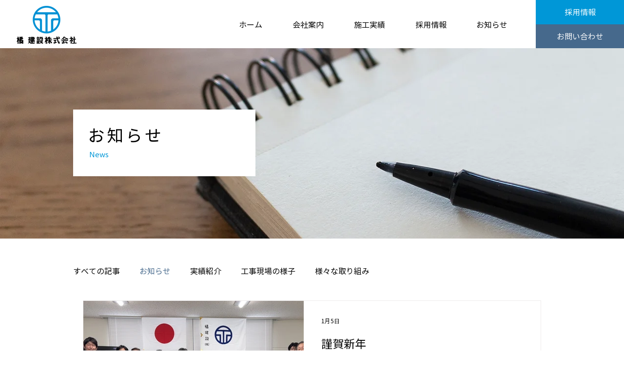

--- FILE ---
content_type: text/html; charset=UTF-8
request_url: https://www.tachibanakensetsu.net/blog/categories/news
body_size: 158528
content:
<!DOCTYPE html>
<html lang="ja">
<head>
  
  <!-- SEO Tags -->
  <title>お知らせ</title>
  <link rel="canonical" href="https://www.tachibanakensetsu.net/blog/categories/news"/>
  <meta name="robots" content="index"/>
  <meta property="og:title" content="お知らせ"/>
  <meta property="og:url" content="https://www.tachibanakensetsu.net/blog/categories/news"/>
  <meta property="og:site_name" content="橘建設株式会社"/>
  <meta property="og:type" content="website"/>
  <meta name="google-site-verification" content="k2CmVs4xGeN0XsvAat_h8c7iviak2iva18S3_FbgUoU"/>
  <link rel="next" href="https://www.tachibanakensetsu.net/blog/categories/news/page/2"/>
  <link rel="alternate" href="https://www.tachibanakensetsu.net/blog-feed.xml" title="橘建設株式会社 - RSS" type="application/rss+xml"/>
  <meta name="twitter:card" content="summary_large_image"/>
  <meta name="twitter:title" content="お知らせ"/>

  
  <meta charset='utf-8'>
  <meta name="viewport" content="width=device-width, initial-scale=1" id="wixDesktopViewport" />
  <meta http-equiv="X-UA-Compatible" content="IE=edge">
  <meta name="generator" content="Wix.com Website Builder"/>

  <link rel="icon" sizes="192x192" href="https://static.wixstatic.com/media/92786c_1e102ac9a8fa403784dbed5c8b93ec3f%7Emv2.png/v1/fill/w_192%2Ch_192%2Clg_1%2Cusm_0.66_1.00_0.01/92786c_1e102ac9a8fa403784dbed5c8b93ec3f%7Emv2.png" type="image/png"/>
  <link rel="shortcut icon" href="https://static.wixstatic.com/media/92786c_1e102ac9a8fa403784dbed5c8b93ec3f%7Emv2.png/v1/fill/w_192%2Ch_192%2Clg_1%2Cusm_0.66_1.00_0.01/92786c_1e102ac9a8fa403784dbed5c8b93ec3f%7Emv2.png" type="image/png"/>
  <link rel="apple-touch-icon" href="https://static.wixstatic.com/media/92786c_1e102ac9a8fa403784dbed5c8b93ec3f%7Emv2.png/v1/fill/w_180%2Ch_180%2Clg_1%2Cusm_0.66_1.00_0.01/92786c_1e102ac9a8fa403784dbed5c8b93ec3f%7Emv2.png" type="image/png"/>

  <!-- Safari Pinned Tab Icon -->
  <!-- <link rel="mask-icon" href="https://static.wixstatic.com/media/92786c_1e102ac9a8fa403784dbed5c8b93ec3f%7Emv2.png/v1/fill/w_192%2Ch_192%2Clg_1%2Cusm_0.66_1.00_0.01/92786c_1e102ac9a8fa403784dbed5c8b93ec3f%7Emv2.png"> -->

  <!-- Original trials -->
  


  <!-- Segmenter Polyfill -->
  <script>
    if (!window.Intl || !window.Intl.Segmenter) {
      (function() {
        var script = document.createElement('script');
        script.src = 'https://static.parastorage.com/unpkg/@formatjs/intl-segmenter@11.7.10/polyfill.iife.js';
        document.head.appendChild(script);
      })();
    }
  </script>

  <!-- Legacy Polyfills -->
  <script nomodule="" src="https://static.parastorage.com/unpkg/core-js-bundle@3.2.1/minified.js"></script>
  <script nomodule="" src="https://static.parastorage.com/unpkg/focus-within-polyfill@5.0.9/dist/focus-within-polyfill.js"></script>

  <!-- Performance API Polyfills -->
  <script>
  (function () {
    var noop = function noop() {};
    if ("performance" in window === false) {
      window.performance = {};
    }
    window.performance.mark = performance.mark || noop;
    window.performance.measure = performance.measure || noop;
    if ("now" in window.performance === false) {
      var nowOffset = Date.now();
      if (performance.timing && performance.timing.navigationStart) {
        nowOffset = performance.timing.navigationStart;
      }
      window.performance.now = function now() {
        return Date.now() - nowOffset;
      };
    }
  })();
  </script>

  <!-- Globals Definitions -->
  <script>
    (function () {
      var now = Date.now()
      window.initialTimestamps = {
        initialTimestamp: now,
        initialRequestTimestamp: Math.round(performance.timeOrigin ? performance.timeOrigin : now - performance.now())
      }

      window.thunderboltTag = "QA_READY"
      window.thunderboltVersion = "1.16774.0"
    })();
  </script>

  <!-- Essential Viewer Model -->
  <script type="application/json" id="wix-essential-viewer-model">{"fleetConfig":{"fleetName":"thunderbolt-seo-renderer-gradual","type":"Rollout","code":1},"mode":{"qa":false,"enableTestApi":false,"debug":false,"ssrIndicator":false,"ssrOnly":false,"siteAssetsFallback":"enable","versionIndicator":false},"componentsLibrariesTopology":[{"artifactId":"editor-elements","namespace":"wixui","url":"https:\/\/static.parastorage.com\/services\/editor-elements\/1.14838.0"},{"artifactId":"editor-elements","namespace":"dsgnsys","url":"https:\/\/static.parastorage.com\/services\/editor-elements\/1.14838.0"}],"siteFeaturesConfigs":{"sessionManager":{"isRunningInDifferentSiteContext":false}},"language":{"userLanguage":"ja"},"siteAssets":{"clientTopology":{"mediaRootUrl":"https:\/\/static.wixstatic.com","staticMediaUrl":"https:\/\/static.wixstatic.com\/media","moduleRepoUrl":"https:\/\/static.parastorage.com\/unpkg","fileRepoUrl":"https:\/\/static.parastorage.com\/services","viewerAppsUrl":"https:\/\/viewer-apps.parastorage.com","viewerAssetsUrl":"https:\/\/viewer-assets.parastorage.com","siteAssetsUrl":"https:\/\/siteassets.parastorage.com","pageJsonServerUrls":["https:\/\/pages.parastorage.com","https:\/\/staticorigin.wixstatic.com","https:\/\/www.tachibanakensetsu.net","https:\/\/fallback.wix.com\/wix-html-editor-pages-webapp\/page"],"pathOfTBModulesInFileRepoForFallback":"wix-thunderbolt\/dist\/"}},"siteFeatures":["accessibility","appMonitoring","assetsLoader","businessLogger","captcha","clickHandlerRegistrar","commonConfig","componentsLoader","componentsRegistry","consentPolicy","cyclicTabbing","domSelectors","dynamicPages","environmentWixCodeSdk","environment","locationWixCodeSdk","mpaNavigation","navigationManager","navigationPhases","ooi","pages","panorama","renderer","reporter","routerFetch","router","scrollRestoration","seoWixCodeSdk","seo","sessionManager","siteMembersWixCodeSdk","siteMembers","siteScrollBlocker","siteWixCodeSdk","speculationRules","ssrCache","stores","structureApi","thunderboltInitializer","tpaCommons","translations","usedPlatformApis","warmupData","windowMessageRegistrar","windowWixCodeSdk","wixCustomElementComponent","wixEmbedsApi","componentsReact","platform"],"site":{"externalBaseUrl":"https:\/\/www.tachibanakensetsu.net","isSEO":true},"media":{"staticMediaUrl":"https:\/\/static.wixstatic.com\/media","mediaRootUrl":"https:\/\/static.wixstatic.com\/","staticVideoUrl":"https:\/\/video.wixstatic.com\/"},"requestUrl":"https:\/\/www.tachibanakensetsu.net\/blog\/categories\/news","rollout":{"siteAssetsVersionsRollout":false,"isDACRollout":0,"isTBRollout":true},"commonConfig":{"brand":"wix","host":"VIEWER","bsi":"","consentPolicy":{},"consentPolicyHeader":{},"siteRevision":"882","renderingFlow":"NONE","language":"ja","locale":"ja-jp"},"interactionSampleRatio":0.01,"dynamicModelUrl":"https:\/\/www.tachibanakensetsu.net\/_api\/v2\/dynamicmodel","accessTokensUrl":"https:\/\/www.tachibanakensetsu.net\/_api\/v1\/access-tokens","isExcludedFromSecurityExperiments":false,"experiments":{"specs.thunderbolt.hardenFetchAndXHR":true,"specs.thunderbolt.securityExperiments":true}}</script>
  <script>window.viewerModel = JSON.parse(document.getElementById('wix-essential-viewer-model').textContent)</script>

  <script>
    window.commonConfig = viewerModel.commonConfig
  </script>

  
  <!-- BEGIN handleAccessTokens bundle -->

  <script data-url="https://static.parastorage.com/services/wix-thunderbolt/dist/handleAccessTokens.inline.4f2f9a53.bundle.min.js">(()=>{"use strict";function e(e){let{context:o,property:r,value:n,enumerable:i=!0}=e,c=e.get,l=e.set;if(!r||void 0===n&&!c&&!l)return new Error("property and value are required");let a=o||globalThis,s=a?.[r],u={};if(void 0!==n)u.value=n;else{if(c){let e=t(c);e&&(u.get=e)}if(l){let e=t(l);e&&(u.set=e)}}let p={...u,enumerable:i||!1,configurable:!1};void 0!==n&&(p.writable=!1);try{Object.defineProperty(a,r,p)}catch(e){return e instanceof TypeError?s:e}return s}function t(e,t){return"function"==typeof e?e:!0===e?.async&&"function"==typeof e.func?t?async function(t){return e.func(t)}:async function(){return e.func()}:"function"==typeof e?.func?e.func:void 0}try{e({property:"strictDefine",value:e})}catch{}try{e({property:"defineStrictObject",value:r})}catch{}try{e({property:"defineStrictMethod",value:n})}catch{}var o=["toString","toLocaleString","valueOf","constructor","prototype"];function r(t){let{context:n,property:c,propertiesToExclude:l=[],skipPrototype:a=!1,hardenPrototypePropertiesToExclude:s=[]}=t;if(!c)return new Error("property is required");let u=(n||globalThis)[c],p={},f=i(n,c);u&&("object"==typeof u||"function"==typeof u)&&Reflect.ownKeys(u).forEach(t=>{if(!l.includes(t)&&!o.includes(t)){let o=i(u,t);if(o&&(o.writable||o.configurable)){let{value:r,get:n,set:i,enumerable:c=!1}=o,l={};void 0!==r?l.value=r:n?l.get=n:i&&(l.set=i);try{let o=e({context:u,property:t,...l,enumerable:c});p[t]=o}catch(e){if(!(e instanceof TypeError))throw e;try{p[t]=o.value||o.get||o.set}catch{}}}}});let d={originalObject:u,originalProperties:p};if(!a&&void 0!==u?.prototype){let e=r({context:u,property:"prototype",propertiesToExclude:s,skipPrototype:!0});e instanceof Error||(d.originalPrototype=e?.originalObject,d.originalPrototypeProperties=e?.originalProperties)}return e({context:n,property:c,value:u,enumerable:f?.enumerable}),d}function n(t,o){let r=(o||globalThis)[t],n=i(o||globalThis,t);return r&&n&&(n.writable||n.configurable)?(Object.freeze(r),e({context:globalThis,property:t,value:r})):r}function i(e,t){if(e&&t)try{return Reflect.getOwnPropertyDescriptor(e,t)}catch{return}}function c(e){if("string"!=typeof e)return e;try{return decodeURIComponent(e).toLowerCase().trim()}catch{return e.toLowerCase().trim()}}function l(e,t){let o="";if("string"==typeof e)o=e.split("=")[0]?.trim()||"";else{if(!e||"string"!=typeof e.name)return!1;o=e.name}return t.has(c(o)||"")}function a(e,t){let o;return o="string"==typeof e?e.split(";").map(e=>e.trim()).filter(e=>e.length>0):e||[],o.filter(e=>!l(e,t))}var s=null;function u(){return null===s&&(s=typeof Document>"u"?void 0:Object.getOwnPropertyDescriptor(Document.prototype,"cookie")),s}function p(t,o){if(!globalThis?.cookieStore)return;let r=globalThis.cookieStore.get.bind(globalThis.cookieStore),n=globalThis.cookieStore.getAll.bind(globalThis.cookieStore),i=globalThis.cookieStore.set.bind(globalThis.cookieStore),c=globalThis.cookieStore.delete.bind(globalThis.cookieStore);return e({context:globalThis.CookieStore.prototype,property:"get",value:async function(e){return l(("string"==typeof e?e:e.name)||"",t)?null:r.call(this,e)},enumerable:!0}),e({context:globalThis.CookieStore.prototype,property:"getAll",value:async function(){return a(await n.apply(this,Array.from(arguments)),t)},enumerable:!0}),e({context:globalThis.CookieStore.prototype,property:"set",value:async function(){let e=Array.from(arguments);if(!l(1===e.length?e[0].name:e[0],t))return i.apply(this,e);o&&console.warn(o)},enumerable:!0}),e({context:globalThis.CookieStore.prototype,property:"delete",value:async function(){let e=Array.from(arguments);if(!l(1===e.length?e[0].name:e[0],t))return c.apply(this,e)},enumerable:!0}),e({context:globalThis.cookieStore,property:"prototype",value:globalThis.CookieStore.prototype,enumerable:!1}),e({context:globalThis,property:"cookieStore",value:globalThis.cookieStore,enumerable:!0}),{get:r,getAll:n,set:i,delete:c}}var f=["TextEncoder","TextDecoder","XMLHttpRequestEventTarget","EventTarget","URL","JSON","Reflect","Object","Array","Map","Set","WeakMap","WeakSet","Promise","Symbol","Error"],d=["addEventListener","removeEventListener","dispatchEvent","encodeURI","encodeURIComponent","decodeURI","decodeURIComponent"];const y=(e,t)=>{try{const o=t?t.get.call(document):document.cookie;return o.split(";").map(e=>e.trim()).filter(t=>t?.startsWith(e))[0]?.split("=")[1]}catch(e){return""}},g=(e="",t="",o="/")=>`${e}=; ${t?`domain=${t};`:""} max-age=0; path=${o}; expires=Thu, 01 Jan 1970 00:00:01 GMT`;function m(){(function(){if("undefined"!=typeof window){const e=performance.getEntriesByType("navigation")[0];return"back_forward"===(e?.type||"")}return!1})()&&function(){const{counter:e}=function(){const e=b("getItem");if(e){const[t,o]=e.split("-"),r=o?parseInt(o,10):0;if(r>=3){const e=t?Number(t):0;if(Date.now()-e>6e4)return{counter:0}}return{counter:r}}return{counter:0}}();e<3?(!function(e=1){b("setItem",`${Date.now()}-${e}`)}(e+1),window.location.reload()):console.error("ATS: Max reload attempts reached")}()}function b(e,t){try{return sessionStorage[e]("reload",t||"")}catch(e){console.error("ATS: Error calling sessionStorage:",e)}}const h="client-session-bind",v="sec-fetch-unsupported",{experiments:w}=window.viewerModel,T=[h,"client-binding",v,"svSession","smSession","server-session-bind","wixSession2","wixSession3"].map(e=>e.toLowerCase()),{cookie:S}=function(t,o){let r=new Set(t);return e({context:document,property:"cookie",set:{func:e=>function(e,t,o,r){let n=u(),i=c(t.split(";")[0]||"")||"";[...o].every(e=>!i.startsWith(e.toLowerCase()))&&n?.set?n.set.call(e,t):r&&console.warn(r)}(document,e,r,o)},get:{func:()=>function(e,t){let o=u();if(!o?.get)throw new Error("Cookie descriptor or getter not available");return a(o.get.call(e),t).join("; ")}(document,r)},enumerable:!0}),{cookieStore:p(r,o),cookie:u()}}(T),k="tbReady",x="security_overrideGlobals",{experiments:E,siteFeaturesConfigs:C,accessTokensUrl:P}=window.viewerModel,R=P,M={},O=(()=>{const e=y(h,S);if(w["specs.thunderbolt.browserCacheReload"]){y(v,S)||e?b("removeItem"):m()}return(()=>{const e=g(h),t=g(h,location.hostname);S.set.call(document,e),S.set.call(document,t)})(),e})();O&&(M["client-binding"]=O);const D=fetch;addEventListener(k,function e(t){const{logger:o}=t.detail;try{window.tb.init({fetch:D,fetchHeaders:M})}catch(e){const t=new Error("TB003");o.meter(`${x}_${t.message}`,{paramsOverrides:{errorType:x,eventString:t.message}}),window?.viewerModel?.mode.debug&&console.error(e)}finally{removeEventListener(k,e)}}),E["specs.thunderbolt.hardenFetchAndXHR"]||(window.fetchDynamicModel=()=>C.sessionManager.isRunningInDifferentSiteContext?Promise.resolve({}):fetch(R,{credentials:"same-origin",headers:M}).then(function(e){if(!e.ok)throw new Error(`[${e.status}]${e.statusText}`);return e.json()}),window.dynamicModelPromise=window.fetchDynamicModel())})();
//# sourceMappingURL=https://static.parastorage.com/services/wix-thunderbolt/dist/handleAccessTokens.inline.4f2f9a53.bundle.min.js.map</script>

<!-- END handleAccessTokens bundle -->

<!-- BEGIN overrideGlobals bundle -->

<script data-url="https://static.parastorage.com/services/wix-thunderbolt/dist/overrideGlobals.inline.ec13bfcf.bundle.min.js">(()=>{"use strict";function e(e){let{context:r,property:o,value:n,enumerable:i=!0}=e,c=e.get,a=e.set;if(!o||void 0===n&&!c&&!a)return new Error("property and value are required");let l=r||globalThis,u=l?.[o],s={};if(void 0!==n)s.value=n;else{if(c){let e=t(c);e&&(s.get=e)}if(a){let e=t(a);e&&(s.set=e)}}let p={...s,enumerable:i||!1,configurable:!1};void 0!==n&&(p.writable=!1);try{Object.defineProperty(l,o,p)}catch(e){return e instanceof TypeError?u:e}return u}function t(e,t){return"function"==typeof e?e:!0===e?.async&&"function"==typeof e.func?t?async function(t){return e.func(t)}:async function(){return e.func()}:"function"==typeof e?.func?e.func:void 0}try{e({property:"strictDefine",value:e})}catch{}try{e({property:"defineStrictObject",value:o})}catch{}try{e({property:"defineStrictMethod",value:n})}catch{}var r=["toString","toLocaleString","valueOf","constructor","prototype"];function o(t){let{context:n,property:c,propertiesToExclude:a=[],skipPrototype:l=!1,hardenPrototypePropertiesToExclude:u=[]}=t;if(!c)return new Error("property is required");let s=(n||globalThis)[c],p={},f=i(n,c);s&&("object"==typeof s||"function"==typeof s)&&Reflect.ownKeys(s).forEach(t=>{if(!a.includes(t)&&!r.includes(t)){let r=i(s,t);if(r&&(r.writable||r.configurable)){let{value:o,get:n,set:i,enumerable:c=!1}=r,a={};void 0!==o?a.value=o:n?a.get=n:i&&(a.set=i);try{let r=e({context:s,property:t,...a,enumerable:c});p[t]=r}catch(e){if(!(e instanceof TypeError))throw e;try{p[t]=r.value||r.get||r.set}catch{}}}}});let d={originalObject:s,originalProperties:p};if(!l&&void 0!==s?.prototype){let e=o({context:s,property:"prototype",propertiesToExclude:u,skipPrototype:!0});e instanceof Error||(d.originalPrototype=e?.originalObject,d.originalPrototypeProperties=e?.originalProperties)}return e({context:n,property:c,value:s,enumerable:f?.enumerable}),d}function n(t,r){let o=(r||globalThis)[t],n=i(r||globalThis,t);return o&&n&&(n.writable||n.configurable)?(Object.freeze(o),e({context:globalThis,property:t,value:o})):o}function i(e,t){if(e&&t)try{return Reflect.getOwnPropertyDescriptor(e,t)}catch{return}}function c(e){if("string"!=typeof e)return e;try{return decodeURIComponent(e).toLowerCase().trim()}catch{return e.toLowerCase().trim()}}function a(e,t){return e instanceof Headers?e.forEach((r,o)=>{l(o,t)||e.delete(o)}):Object.keys(e).forEach(r=>{l(r,t)||delete e[r]}),e}function l(e,t){return!t.has(c(e)||"")}function u(e,t){let r=!0,o=function(e){let t,r;if(globalThis.Request&&e instanceof Request)t=e.url;else{if("function"!=typeof e?.toString)throw new Error("Unsupported type for url");t=e.toString()}try{return new URL(t).pathname}catch{return r=t.replace(/#.+/gi,"").split("?").shift(),r.startsWith("/")?r:`/${r}`}}(e),n=c(o);return n&&t.some(e=>n.includes(e))&&(r=!1),r}function s(t,r,o){let n=fetch,i=XMLHttpRequest,c=new Set(r);function s(){let e=new i,r=e.open,n=e.setRequestHeader;return e.open=function(){let n=Array.from(arguments),i=n[1];if(n.length<2||u(i,t))return r.apply(e,n);throw new Error(o||`Request not allowed for path ${i}`)},e.setRequestHeader=function(t,r){l(decodeURIComponent(t),c)&&n.call(e,t,r)},e}return e({property:"fetch",value:function(){let e=function(e,t){return globalThis.Request&&e[0]instanceof Request&&e[0]?.headers?a(e[0].headers,t):e[1]?.headers&&a(e[1].headers,t),e}(arguments,c);return u(arguments[0],t)?n.apply(globalThis,Array.from(e)):new Promise((e,t)=>{t(new Error(o||`Request not allowed for path ${arguments[0]}`))})},enumerable:!0}),e({property:"XMLHttpRequest",value:s,enumerable:!0}),Object.keys(i).forEach(e=>{s[e]=i[e]}),{fetch:n,XMLHttpRequest:i}}var p=["TextEncoder","TextDecoder","XMLHttpRequestEventTarget","EventTarget","URL","JSON","Reflect","Object","Array","Map","Set","WeakMap","WeakSet","Promise","Symbol","Error"],f=["addEventListener","removeEventListener","dispatchEvent","encodeURI","encodeURIComponent","decodeURI","decodeURIComponent"];const d=function(){let t=globalThis.open,r=document.open;function o(e,r,o){let n="string"!=typeof e,i=t.call(window,e,r,o);return n||e&&function(e){return e.startsWith("//")&&/(?:[a-z0-9](?:[a-z0-9-]{0,61}[a-z0-9])?\.)+[a-z0-9][a-z0-9-]{0,61}[a-z0-9]/g.test(`${location.protocol}:${e}`)&&(e=`${location.protocol}${e}`),!e.startsWith("http")||new URL(e).hostname===location.hostname}(e)?{}:i}return e({property:"open",value:o,context:globalThis,enumerable:!0}),e({property:"open",value:function(e,t,n){return e?o(e,t,n):r.call(document,e||"",t||"",n||"")},context:document,enumerable:!0}),{open:t,documentOpen:r}},y=function(){let t=document.createElement,r=Element.prototype.setAttribute,o=Element.prototype.setAttributeNS;return e({property:"createElement",context:document,value:function(n,i){let a=t.call(document,n,i);if("iframe"===c(n)){e({property:"srcdoc",context:a,get:()=>"",set:()=>{console.warn("`srcdoc` is not allowed in iframe elements.")}});let t=function(e,t){"srcdoc"!==e.toLowerCase()?r.call(a,e,t):console.warn("`srcdoc` attribute is not allowed to be set.")},n=function(e,t,r){"srcdoc"!==t.toLowerCase()?o.call(a,e,t,r):console.warn("`srcdoc` attribute is not allowed to be set.")};a.setAttribute=t,a.setAttributeNS=n}return a},enumerable:!0}),{createElement:t,setAttribute:r,setAttributeNS:o}},m=["client-binding"],b=["/_api/v1/access-tokens","/_api/v2/dynamicmodel","/_api/one-app-session-web/v3/businesses"],h=function(){let t=setTimeout,r=setInterval;return o("setTimeout",0,globalThis),o("setInterval",0,globalThis),{setTimeout:t,setInterval:r};function o(t,r,o){let n=o||globalThis,i=n[t];if(!i||"function"!=typeof i)throw new Error(`Function ${t} not found or is not a function`);e({property:t,value:function(){let e=Array.from(arguments);if("string"!=typeof e[r])return i.apply(n,e);console.warn(`Calling ${t} with a String Argument at index ${r} is not allowed`)},context:o,enumerable:!0})}},v=function(){if(navigator&&"serviceWorker"in navigator){let t=navigator.serviceWorker.register;return e({context:navigator.serviceWorker,property:"register",value:function(){console.log("Service worker registration is not allowed")},enumerable:!0}),{register:t}}return{}};performance.mark("overrideGlobals started");const{isExcludedFromSecurityExperiments:g,experiments:w}=window.viewerModel,E=!g&&w["specs.thunderbolt.securityExperiments"];try{d(),E&&y(),w["specs.thunderbolt.hardenFetchAndXHR"]&&E&&s(b,m),v(),(e=>{let t=[],r=[];r=r.concat(["TextEncoder","TextDecoder"]),e&&(r=r.concat(["XMLHttpRequestEventTarget","EventTarget"])),r=r.concat(["URL","JSON"]),e&&(t=t.concat(["addEventListener","removeEventListener"])),t=t.concat(["encodeURI","encodeURIComponent","decodeURI","decodeURIComponent"]),r=r.concat(["String","Number"]),e&&r.push("Object"),r=r.concat(["Reflect"]),t.forEach(e=>{n(e),["addEventListener","removeEventListener"].includes(e)&&n(e,document)}),r.forEach(e=>{o({property:e})})})(E),E&&h()}catch(e){window?.viewerModel?.mode.debug&&console.error(e);const t=new Error("TB006");window.fedops?.reportError(t,"security_overrideGlobals"),window.Sentry?window.Sentry.captureException(t):globalThis.defineStrictProperty("sentryBuffer",[t],window,!1)}performance.mark("overrideGlobals ended")})();
//# sourceMappingURL=https://static.parastorage.com/services/wix-thunderbolt/dist/overrideGlobals.inline.ec13bfcf.bundle.min.js.map</script>

<!-- END overrideGlobals bundle -->


  
  <script>
    window.commonConfig = viewerModel.commonConfig

	
  </script>

  <!-- Initial CSS -->
  <style data-url="https://static.parastorage.com/services/wix-thunderbolt/dist/main.347af09f.min.css">@keyframes slide-horizontal-new{0%{transform:translateX(100%)}}@keyframes slide-horizontal-old{80%{opacity:1}to{opacity:0;transform:translateX(-100%)}}@keyframes slide-vertical-new{0%{transform:translateY(-100%)}}@keyframes slide-vertical-old{80%{opacity:1}to{opacity:0;transform:translateY(100%)}}@keyframes out-in-new{0%{opacity:0}}@keyframes out-in-old{to{opacity:0}}:root:active-view-transition{view-transition-name:none}::view-transition{pointer-events:none}:root:active-view-transition::view-transition-new(page-group),:root:active-view-transition::view-transition-old(page-group){animation-duration:.6s;cursor:wait;pointer-events:all}:root:active-view-transition-type(SlideHorizontal)::view-transition-old(page-group){animation:slide-horizontal-old .6s cubic-bezier(.83,0,.17,1) forwards;mix-blend-mode:normal}:root:active-view-transition-type(SlideHorizontal)::view-transition-new(page-group){animation:slide-horizontal-new .6s cubic-bezier(.83,0,.17,1) backwards;mix-blend-mode:normal}:root:active-view-transition-type(SlideVertical)::view-transition-old(page-group){animation:slide-vertical-old .6s cubic-bezier(.83,0,.17,1) forwards;mix-blend-mode:normal}:root:active-view-transition-type(SlideVertical)::view-transition-new(page-group){animation:slide-vertical-new .6s cubic-bezier(.83,0,.17,1) backwards;mix-blend-mode:normal}:root:active-view-transition-type(OutIn)::view-transition-old(page-group){animation:out-in-old .35s cubic-bezier(.22,1,.36,1) forwards}:root:active-view-transition-type(OutIn)::view-transition-new(page-group){animation:out-in-new .35s cubic-bezier(.64,0,.78,0) .35s backwards}@media(prefers-reduced-motion:reduce){::view-transition-group(*),::view-transition-new(*),::view-transition-old(*){animation:none!important}}body,html{background:transparent;border:0;margin:0;outline:0;padding:0;vertical-align:baseline}body{--scrollbar-width:0px;font-family:Arial,Helvetica,sans-serif;font-size:10px}body,html{height:100%}body{overflow-x:auto;overflow-y:scroll}body:not(.responsive) #site-root{min-width:var(--site-width);width:100%}body:not([data-js-loaded]) [data-hide-prejs]{visibility:hidden}interact-element{display:contents}#SITE_CONTAINER{position:relative}:root{--one-unit:1vw;--section-max-width:9999px;--spx-stopper-max:9999px;--spx-stopper-min:0px;--browser-zoom:1}@supports(-webkit-appearance:none) and (stroke-color:transparent){:root{--safari-sticky-fix:opacity;--experimental-safari-sticky-fix:translateZ(0)}}@supports(container-type:inline-size){:root{--one-unit:1cqw}}[id^=oldHoverBox-]{mix-blend-mode:plus-lighter;transition:opacity .5s ease,visibility .5s ease}[data-mesh-id$=inlineContent-gridContainer]:has(>[id^=oldHoverBox-]){isolation:isolate}</style>
<style data-url="https://static.parastorage.com/services/wix-thunderbolt/dist/main.renderer.9cb0985f.min.css">a,abbr,acronym,address,applet,b,big,blockquote,button,caption,center,cite,code,dd,del,dfn,div,dl,dt,em,fieldset,font,footer,form,h1,h2,h3,h4,h5,h6,header,i,iframe,img,ins,kbd,label,legend,li,nav,object,ol,p,pre,q,s,samp,section,small,span,strike,strong,sub,sup,table,tbody,td,tfoot,th,thead,title,tr,tt,u,ul,var{background:transparent;border:0;margin:0;outline:0;padding:0;vertical-align:baseline}input,select,textarea{box-sizing:border-box;font-family:Helvetica,Arial,sans-serif}ol,ul{list-style:none}blockquote,q{quotes:none}ins{text-decoration:none}del{text-decoration:line-through}table{border-collapse:collapse;border-spacing:0}a{cursor:pointer;text-decoration:none}.testStyles{overflow-y:hidden}.reset-button{-webkit-appearance:none;background:none;border:0;color:inherit;font:inherit;line-height:normal;outline:0;overflow:visible;padding:0;-webkit-user-select:none;-moz-user-select:none;-ms-user-select:none}:focus{outline:none}body.device-mobile-optimized:not(.disable-site-overflow){overflow-x:hidden;overflow-y:scroll}body.device-mobile-optimized:not(.responsive) #SITE_CONTAINER{margin-left:auto;margin-right:auto;overflow-x:visible;position:relative;width:320px}body.device-mobile-optimized:not(.responsive):not(.blockSiteScrolling) #SITE_CONTAINER{margin-top:0}body.device-mobile-optimized>*{max-width:100%!important}body.device-mobile-optimized #site-root{overflow-x:hidden;overflow-y:hidden}@supports(overflow:clip){body.device-mobile-optimized #site-root{overflow-x:clip;overflow-y:clip}}body.device-mobile-non-optimized #SITE_CONTAINER #site-root{overflow-x:clip;overflow-y:clip}body.device-mobile-non-optimized.fullScreenMode{background-color:#5f6360}body.device-mobile-non-optimized.fullScreenMode #MOBILE_ACTIONS_MENU,body.device-mobile-non-optimized.fullScreenMode #SITE_BACKGROUND,body.device-mobile-non-optimized.fullScreenMode #site-root,body.fullScreenMode #WIX_ADS{visibility:hidden}body.fullScreenMode{overflow-x:hidden!important;overflow-y:hidden!important}body.fullScreenMode.device-mobile-optimized #TINY_MENU{opacity:0;pointer-events:none}body.fullScreenMode-scrollable.device-mobile-optimized{overflow-x:hidden!important;overflow-y:auto!important}body.fullScreenMode-scrollable.device-mobile-optimized #masterPage,body.fullScreenMode-scrollable.device-mobile-optimized #site-root{overflow-x:hidden!important;overflow-y:hidden!important}body.fullScreenMode-scrollable.device-mobile-optimized #SITE_BACKGROUND,body.fullScreenMode-scrollable.device-mobile-optimized #masterPage{height:auto!important}body.fullScreenMode-scrollable.device-mobile-optimized #masterPage.mesh-layout{height:0!important}body.blockSiteScrolling,body.siteScrollingBlocked{position:fixed;width:100%}body.blockSiteScrolling #SITE_CONTAINER{margin-top:calc(var(--blocked-site-scroll-margin-top)*-1)}#site-root{margin:0 auto;min-height:100%;position:relative;top:var(--wix-ads-height)}#site-root img:not([src]){visibility:hidden}#site-root svg img:not([src]){visibility:visible}.auto-generated-link{color:inherit}#SCROLL_TO_BOTTOM,#SCROLL_TO_TOP{height:0}.has-click-trigger{cursor:pointer}.fullScreenOverlay{bottom:0;display:flex;justify-content:center;left:0;overflow-y:hidden;position:fixed;right:0;top:-60px;z-index:1005}.fullScreenOverlay>.fullScreenOverlayContent{bottom:0;left:0;margin:0 auto;overflow:hidden;position:absolute;right:0;top:60px;transform:translateZ(0)}[data-mesh-id$=centeredContent],[data-mesh-id$=form],[data-mesh-id$=inlineContent]{pointer-events:none;position:relative}[data-mesh-id$=-gridWrapper],[data-mesh-id$=-rotated-wrapper]{pointer-events:none}[data-mesh-id$=-gridContainer]>*,[data-mesh-id$=-rotated-wrapper]>*,[data-mesh-id$=inlineContent]>:not([data-mesh-id$=-gridContainer]){pointer-events:auto}.device-mobile-optimized #masterPage.mesh-layout #SOSP_CONTAINER_CUSTOM_ID{grid-area:2/1/3/2;-ms-grid-row:2;position:relative}#masterPage.mesh-layout{-ms-grid-rows:max-content max-content min-content max-content;-ms-grid-columns:100%;align-items:start;display:-ms-grid;display:grid;grid-template-columns:100%;grid-template-rows:max-content max-content min-content max-content;justify-content:stretch}#masterPage.mesh-layout #PAGES_CONTAINER,#masterPage.mesh-layout #SITE_FOOTER-placeholder,#masterPage.mesh-layout #SITE_FOOTER_WRAPPER,#masterPage.mesh-layout #SITE_HEADER-placeholder,#masterPage.mesh-layout #SITE_HEADER_WRAPPER,#masterPage.mesh-layout #SOSP_CONTAINER_CUSTOM_ID[data-state~=mobileView],#masterPage.mesh-layout #soapAfterPagesContainer,#masterPage.mesh-layout #soapBeforePagesContainer{-ms-grid-row-align:start;-ms-grid-column-align:start;-ms-grid-column:1}#masterPage.mesh-layout #SITE_HEADER-placeholder,#masterPage.mesh-layout #SITE_HEADER_WRAPPER{grid-area:1/1/2/2;-ms-grid-row:1}#masterPage.mesh-layout #PAGES_CONTAINER,#masterPage.mesh-layout #soapAfterPagesContainer,#masterPage.mesh-layout #soapBeforePagesContainer{grid-area:3/1/4/2;-ms-grid-row:3}#masterPage.mesh-layout #soapAfterPagesContainer,#masterPage.mesh-layout #soapBeforePagesContainer{width:100%}#masterPage.mesh-layout #PAGES_CONTAINER{align-self:stretch}#masterPage.mesh-layout main#PAGES_CONTAINER{display:block}#masterPage.mesh-layout #SITE_FOOTER-placeholder,#masterPage.mesh-layout #SITE_FOOTER_WRAPPER{grid-area:4/1/5/2;-ms-grid-row:4}#masterPage.mesh-layout #SITE_PAGES,#masterPage.mesh-layout [data-mesh-id=PAGES_CONTAINERcenteredContent],#masterPage.mesh-layout [data-mesh-id=PAGES_CONTAINERinlineContent]{height:100%}#masterPage.mesh-layout.desktop>*{width:100%}#masterPage.mesh-layout #PAGES_CONTAINER,#masterPage.mesh-layout #SITE_FOOTER,#masterPage.mesh-layout #SITE_FOOTER_WRAPPER,#masterPage.mesh-layout #SITE_HEADER,#masterPage.mesh-layout #SITE_HEADER_WRAPPER,#masterPage.mesh-layout #SITE_PAGES,#masterPage.mesh-layout #masterPageinlineContent{position:relative}#masterPage.mesh-layout #SITE_HEADER{grid-area:1/1/2/2}#masterPage.mesh-layout #SITE_FOOTER{grid-area:4/1/5/2}#masterPage.mesh-layout.overflow-x-clip #SITE_FOOTER,#masterPage.mesh-layout.overflow-x-clip #SITE_HEADER{overflow-x:clip}[data-z-counter]{z-index:0}[data-z-counter="0"]{z-index:auto}.wixSiteProperties{-webkit-font-smoothing:antialiased;-moz-osx-font-smoothing:grayscale}:root{--wst-button-color-fill-primary:rgb(var(--color_48));--wst-button-color-border-primary:rgb(var(--color_49));--wst-button-color-text-primary:rgb(var(--color_50));--wst-button-color-fill-primary-hover:rgb(var(--color_51));--wst-button-color-border-primary-hover:rgb(var(--color_52));--wst-button-color-text-primary-hover:rgb(var(--color_53));--wst-button-color-fill-primary-disabled:rgb(var(--color_54));--wst-button-color-border-primary-disabled:rgb(var(--color_55));--wst-button-color-text-primary-disabled:rgb(var(--color_56));--wst-button-color-fill-secondary:rgb(var(--color_57));--wst-button-color-border-secondary:rgb(var(--color_58));--wst-button-color-text-secondary:rgb(var(--color_59));--wst-button-color-fill-secondary-hover:rgb(var(--color_60));--wst-button-color-border-secondary-hover:rgb(var(--color_61));--wst-button-color-text-secondary-hover:rgb(var(--color_62));--wst-button-color-fill-secondary-disabled:rgb(var(--color_63));--wst-button-color-border-secondary-disabled:rgb(var(--color_64));--wst-button-color-text-secondary-disabled:rgb(var(--color_65));--wst-color-fill-base-1:rgb(var(--color_36));--wst-color-fill-base-2:rgb(var(--color_37));--wst-color-fill-base-shade-1:rgb(var(--color_38));--wst-color-fill-base-shade-2:rgb(var(--color_39));--wst-color-fill-base-shade-3:rgb(var(--color_40));--wst-color-fill-accent-1:rgb(var(--color_41));--wst-color-fill-accent-2:rgb(var(--color_42));--wst-color-fill-accent-3:rgb(var(--color_43));--wst-color-fill-accent-4:rgb(var(--color_44));--wst-color-fill-background-primary:rgb(var(--color_11));--wst-color-fill-background-secondary:rgb(var(--color_12));--wst-color-text-primary:rgb(var(--color_15));--wst-color-text-secondary:rgb(var(--color_14));--wst-color-action:rgb(var(--color_18));--wst-color-disabled:rgb(var(--color_39));--wst-color-title:rgb(var(--color_45));--wst-color-subtitle:rgb(var(--color_46));--wst-color-line:rgb(var(--color_47));--wst-font-style-h2:var(--font_2);--wst-font-style-h3:var(--font_3);--wst-font-style-h4:var(--font_4);--wst-font-style-h5:var(--font_5);--wst-font-style-h6:var(--font_6);--wst-font-style-body-large:var(--font_7);--wst-font-style-body-medium:var(--font_8);--wst-font-style-body-small:var(--font_9);--wst-font-style-body-x-small:var(--font_10);--wst-color-custom-1:rgb(var(--color_13));--wst-color-custom-2:rgb(var(--color_16));--wst-color-custom-3:rgb(var(--color_17));--wst-color-custom-4:rgb(var(--color_19));--wst-color-custom-5:rgb(var(--color_20));--wst-color-custom-6:rgb(var(--color_21));--wst-color-custom-7:rgb(var(--color_22));--wst-color-custom-8:rgb(var(--color_23));--wst-color-custom-9:rgb(var(--color_24));--wst-color-custom-10:rgb(var(--color_25));--wst-color-custom-11:rgb(var(--color_26));--wst-color-custom-12:rgb(var(--color_27));--wst-color-custom-13:rgb(var(--color_28));--wst-color-custom-14:rgb(var(--color_29));--wst-color-custom-15:rgb(var(--color_30));--wst-color-custom-16:rgb(var(--color_31));--wst-color-custom-17:rgb(var(--color_32));--wst-color-custom-18:rgb(var(--color_33));--wst-color-custom-19:rgb(var(--color_34));--wst-color-custom-20:rgb(var(--color_35))}.wix-presets-wrapper{display:contents}</style>

  <meta name="format-detection" content="telephone=no">
  <meta name="skype_toolbar" content="skype_toolbar_parser_compatible">
  
  

  

  

  <!-- head performance data start -->
  
  <!-- head performance data end -->
  

    


    
<style data-href="https://static.parastorage.com/services/editor-elements-library/dist/thunderbolt/rb_wixui.thunderbolt_bootstrap-classic.72e6a2a3.min.css">.PlZyDq{touch-action:manipulation}.uDW_Qe{align-items:center;box-sizing:border-box;display:flex;justify-content:var(--label-align);min-width:100%;text-align:initial;width:-moz-max-content;width:max-content}.uDW_Qe:before{max-width:var(--margin-start,0)}.uDW_Qe:after,.uDW_Qe:before{align-self:stretch;content:"";flex-grow:1}.uDW_Qe:after{max-width:var(--margin-end,0)}.FubTgk{height:100%}.FubTgk .uDW_Qe{border-radius:var(--corvid-border-radius,var(--rd,0));bottom:0;box-shadow:var(--shd,0 1px 4px rgba(0,0,0,.6));left:0;position:absolute;right:0;top:0;transition:var(--trans1,border-color .4s ease 0s,background-color .4s ease 0s)}.FubTgk .uDW_Qe:link,.FubTgk .uDW_Qe:visited{border-color:transparent}.FubTgk .l7_2fn{color:var(--corvid-color,rgb(var(--txt,var(--color_15,color_15))));font:var(--fnt,var(--font_5));margin:0;position:relative;transition:var(--trans2,color .4s ease 0s);white-space:nowrap}.FubTgk[aria-disabled=false] .uDW_Qe{background-color:var(--corvid-background-color,rgba(var(--bg,var(--color_17,color_17)),var(--alpha-bg,1)));border:solid var(--corvid-border-color,rgba(var(--brd,var(--color_15,color_15)),var(--alpha-brd,1))) var(--corvid-border-width,var(--brw,0));cursor:pointer!important}:host(.device-mobile-optimized) .FubTgk[aria-disabled=false]:active .uDW_Qe,body.device-mobile-optimized .FubTgk[aria-disabled=false]:active .uDW_Qe{background-color:var(--corvid-hover-background-color,rgba(var(--bgh,var(--color_18,color_18)),var(--alpha-bgh,1)));border-color:var(--corvid-hover-border-color,rgba(var(--brdh,var(--color_15,color_15)),var(--alpha-brdh,1)))}:host(.device-mobile-optimized) .FubTgk[aria-disabled=false]:active .l7_2fn,body.device-mobile-optimized .FubTgk[aria-disabled=false]:active .l7_2fn{color:var(--corvid-hover-color,rgb(var(--txth,var(--color_15,color_15))))}:host(:not(.device-mobile-optimized)) .FubTgk[aria-disabled=false]:hover .uDW_Qe,body:not(.device-mobile-optimized) .FubTgk[aria-disabled=false]:hover .uDW_Qe{background-color:var(--corvid-hover-background-color,rgba(var(--bgh,var(--color_18,color_18)),var(--alpha-bgh,1)));border-color:var(--corvid-hover-border-color,rgba(var(--brdh,var(--color_15,color_15)),var(--alpha-brdh,1)))}:host(:not(.device-mobile-optimized)) .FubTgk[aria-disabled=false]:hover .l7_2fn,body:not(.device-mobile-optimized) .FubTgk[aria-disabled=false]:hover .l7_2fn{color:var(--corvid-hover-color,rgb(var(--txth,var(--color_15,color_15))))}.FubTgk[aria-disabled=true] .uDW_Qe{background-color:var(--corvid-disabled-background-color,rgba(var(--bgd,204,204,204),var(--alpha-bgd,1)));border-color:var(--corvid-disabled-border-color,rgba(var(--brdd,204,204,204),var(--alpha-brdd,1)));border-style:solid;border-width:var(--corvid-border-width,var(--brw,0))}.FubTgk[aria-disabled=true] .l7_2fn{color:var(--corvid-disabled-color,rgb(var(--txtd,255,255,255)))}.uUxqWY{align-items:center;box-sizing:border-box;display:flex;justify-content:var(--label-align);min-width:100%;text-align:initial;width:-moz-max-content;width:max-content}.uUxqWY:before{max-width:var(--margin-start,0)}.uUxqWY:after,.uUxqWY:before{align-self:stretch;content:"";flex-grow:1}.uUxqWY:after{max-width:var(--margin-end,0)}.Vq4wYb[aria-disabled=false] .uUxqWY{cursor:pointer}:host(.device-mobile-optimized) .Vq4wYb[aria-disabled=false]:active .wJVzSK,body.device-mobile-optimized .Vq4wYb[aria-disabled=false]:active .wJVzSK{color:var(--corvid-hover-color,rgb(var(--txth,var(--color_15,color_15))));transition:var(--trans,color .4s ease 0s)}:host(:not(.device-mobile-optimized)) .Vq4wYb[aria-disabled=false]:hover .wJVzSK,body:not(.device-mobile-optimized) .Vq4wYb[aria-disabled=false]:hover .wJVzSK{color:var(--corvid-hover-color,rgb(var(--txth,var(--color_15,color_15))));transition:var(--trans,color .4s ease 0s)}.Vq4wYb .uUxqWY{bottom:0;left:0;position:absolute;right:0;top:0}.Vq4wYb .wJVzSK{color:var(--corvid-color,rgb(var(--txt,var(--color_15,color_15))));font:var(--fnt,var(--font_5));transition:var(--trans,color .4s ease 0s);white-space:nowrap}.Vq4wYb[aria-disabled=true] .wJVzSK{color:var(--corvid-disabled-color,rgb(var(--txtd,255,255,255)))}:host(:not(.device-mobile-optimized)) .CohWsy,body:not(.device-mobile-optimized) .CohWsy{display:flex}:host(:not(.device-mobile-optimized)) .V5AUxf,body:not(.device-mobile-optimized) .V5AUxf{-moz-column-gap:var(--margin);column-gap:var(--margin);direction:var(--direction);display:flex;margin:0 auto;position:relative;width:calc(100% - var(--padding)*2)}:host(:not(.device-mobile-optimized)) .V5AUxf>*,body:not(.device-mobile-optimized) .V5AUxf>*{direction:ltr;flex:var(--column-flex) 1 0%;left:0;margin-bottom:var(--padding);margin-top:var(--padding);min-width:0;position:relative;top:0}:host(.device-mobile-optimized) .V5AUxf,body.device-mobile-optimized .V5AUxf{display:block;padding-bottom:var(--padding-y);padding-left:var(--padding-x,0);padding-right:var(--padding-x,0);padding-top:var(--padding-y);position:relative}:host(.device-mobile-optimized) .V5AUxf>*,body.device-mobile-optimized .V5AUxf>*{margin-bottom:var(--margin);position:relative}:host(.device-mobile-optimized) .V5AUxf>:first-child,body.device-mobile-optimized .V5AUxf>:first-child{margin-top:var(--firstChildMarginTop,0)}:host(.device-mobile-optimized) .V5AUxf>:last-child,body.device-mobile-optimized .V5AUxf>:last-child{margin-bottom:var(--lastChildMarginBottom)}.LIhNy3{backface-visibility:hidden}.jhxvbR,.mtrorN{display:block;height:100%;width:100%}.jhxvbR img{max-width:var(--wix-img-max-width,100%)}.jhxvbR[data-animate-blur] img{filter:blur(9px);transition:filter .8s ease-in}.jhxvbR[data-animate-blur] img[data-load-done]{filter:none}.if7Vw2{height:100%;left:0;-webkit-mask-image:var(--mask-image,none);mask-image:var(--mask-image,none);-webkit-mask-position:var(--mask-position,0);mask-position:var(--mask-position,0);-webkit-mask-repeat:var(--mask-repeat,no-repeat);mask-repeat:var(--mask-repeat,no-repeat);-webkit-mask-size:var(--mask-size,100%);mask-size:var(--mask-size,100%);overflow:hidden;pointer-events:var(--fill-layer-background-media-pointer-events);position:absolute;top:0;width:100%}.if7Vw2.f0uTJH{clip:rect(0,auto,auto,0)}.if7Vw2 .i1tH8h{height:100%;position:absolute;top:0;width:100%}.if7Vw2 .DXi4PB{height:var(--fill-layer-image-height,100%);opacity:var(--fill-layer-image-opacity)}.if7Vw2 .DXi4PB img{height:100%;width:100%}@supports(-webkit-hyphens:none){.if7Vw2.f0uTJH{clip:auto;-webkit-clip-path:inset(0)}}.wG8dni{height:100%}.tcElKx{background-color:var(--bg-overlay-color);background-image:var(--bg-gradient);transition:var(--inherit-transition)}.ImALHf,.Ybjs9b{opacity:var(--fill-layer-video-opacity)}.UWmm3w{bottom:var(--media-padding-bottom);height:var(--media-padding-height);position:absolute;top:var(--media-padding-top);width:100%}.Yjj1af{transform:scale(var(--scale,1));transition:var(--transform-duration,transform 0s)}.ImALHf{height:100%;position:relative;width:100%}.KCM6zk{opacity:var(--fill-layer-video-opacity,var(--fill-layer-image-opacity,1))}.KCM6zk .DXi4PB,.KCM6zk .ImALHf,.KCM6zk .Ybjs9b{opacity:1}._uqPqy{clip-path:var(--fill-layer-clip)}._uqPqy,.eKyYhK{position:absolute;top:0}._uqPqy,.eKyYhK,.x0mqQS img{height:100%;width:100%}.pnCr6P{opacity:0}.blf7sp,.pnCr6P{position:absolute;top:0}.blf7sp{height:0;left:0;overflow:hidden;width:0}.rWP3Gv{left:0;pointer-events:var(--fill-layer-background-media-pointer-events);position:var(--fill-layer-background-media-position)}.Tr4n3d,.rWP3Gv,.wRqk6s{height:100%;top:0;width:100%}.wRqk6s{position:absolute}.Tr4n3d{background-color:var(--fill-layer-background-overlay-color);opacity:var(--fill-layer-background-overlay-blend-opacity-fallback,1);position:var(--fill-layer-background-overlay-position);transform:var(--fill-layer-background-overlay-transform)}@supports(mix-blend-mode:overlay){.Tr4n3d{mix-blend-mode:var(--fill-layer-background-overlay-blend-mode);opacity:var(--fill-layer-background-overlay-blend-opacity,1)}}.VXAmO2{--divider-pin-height__:min(1,calc(var(--divider-layers-pin-factor__) + 1));--divider-pin-layer-height__:var( --divider-layers-pin-factor__ );--divider-pin-border__:min(1,calc(var(--divider-layers-pin-factor__) / -1 + 1));height:calc(var(--divider-height__) + var(--divider-pin-height__)*var(--divider-layers-size__)*var(--divider-layers-y__))}.VXAmO2,.VXAmO2 .dy3w_9{left:0;position:absolute;width:100%}.VXAmO2 .dy3w_9{--divider-layer-i__:var(--divider-layer-i,0);background-position:left calc(50% + var(--divider-offset-x__) + var(--divider-layers-x__)*var(--divider-layer-i__)) bottom;background-repeat:repeat-x;border-bottom-style:solid;border-bottom-width:calc(var(--divider-pin-border__)*var(--divider-layer-i__)*var(--divider-layers-y__));height:calc(var(--divider-height__) + var(--divider-pin-layer-height__)*var(--divider-layer-i__)*var(--divider-layers-y__));opacity:calc(1 - var(--divider-layer-i__)/(var(--divider-layer-i__) + 1))}.UORcXs{--divider-height__:var(--divider-top-height,auto);--divider-offset-x__:var(--divider-top-offset-x,0px);--divider-layers-size__:var(--divider-top-layers-size,0);--divider-layers-y__:var(--divider-top-layers-y,0px);--divider-layers-x__:var(--divider-top-layers-x,0px);--divider-layers-pin-factor__:var(--divider-top-layers-pin-factor,0);border-top:var(--divider-top-padding,0) solid var(--divider-top-color,currentColor);opacity:var(--divider-top-opacity,1);top:0;transform:var(--divider-top-flip,scaleY(-1))}.UORcXs .dy3w_9{background-image:var(--divider-top-image,none);background-size:var(--divider-top-size,contain);border-color:var(--divider-top-color,currentColor);bottom:0;filter:var(--divider-top-filter,none)}.UORcXs .dy3w_9[data-divider-layer="1"]{display:var(--divider-top-layer-1-display,block)}.UORcXs .dy3w_9[data-divider-layer="2"]{display:var(--divider-top-layer-2-display,block)}.UORcXs .dy3w_9[data-divider-layer="3"]{display:var(--divider-top-layer-3-display,block)}.Io4VUz{--divider-height__:var(--divider-bottom-height,auto);--divider-offset-x__:var(--divider-bottom-offset-x,0px);--divider-layers-size__:var(--divider-bottom-layers-size,0);--divider-layers-y__:var(--divider-bottom-layers-y,0px);--divider-layers-x__:var(--divider-bottom-layers-x,0px);--divider-layers-pin-factor__:var(--divider-bottom-layers-pin-factor,0);border-bottom:var(--divider-bottom-padding,0) solid var(--divider-bottom-color,currentColor);bottom:0;opacity:var(--divider-bottom-opacity,1);transform:var(--divider-bottom-flip,none)}.Io4VUz .dy3w_9{background-image:var(--divider-bottom-image,none);background-size:var(--divider-bottom-size,contain);border-color:var(--divider-bottom-color,currentColor);bottom:0;filter:var(--divider-bottom-filter,none)}.Io4VUz .dy3w_9[data-divider-layer="1"]{display:var(--divider-bottom-layer-1-display,block)}.Io4VUz .dy3w_9[data-divider-layer="2"]{display:var(--divider-bottom-layer-2-display,block)}.Io4VUz .dy3w_9[data-divider-layer="3"]{display:var(--divider-bottom-layer-3-display,block)}.YzqVVZ{overflow:visible;position:relative}.mwF7X1{backface-visibility:hidden}.YGilLk{cursor:pointer}.Tj01hh{display:block}.MW5IWV,.Tj01hh{height:100%;width:100%}.MW5IWV{left:0;-webkit-mask-image:var(--mask-image,none);mask-image:var(--mask-image,none);-webkit-mask-position:var(--mask-position,0);mask-position:var(--mask-position,0);-webkit-mask-repeat:var(--mask-repeat,no-repeat);mask-repeat:var(--mask-repeat,no-repeat);-webkit-mask-size:var(--mask-size,100%);mask-size:var(--mask-size,100%);overflow:hidden;pointer-events:var(--fill-layer-background-media-pointer-events);position:absolute;top:0}.MW5IWV.N3eg0s{clip:rect(0,auto,auto,0)}.MW5IWV .Kv1aVt{height:100%;position:absolute;top:0;width:100%}.MW5IWV .dLPlxY{height:var(--fill-layer-image-height,100%);opacity:var(--fill-layer-image-opacity)}.MW5IWV .dLPlxY img{height:100%;width:100%}@supports(-webkit-hyphens:none){.MW5IWV.N3eg0s{clip:auto;-webkit-clip-path:inset(0)}}.VgO9Yg{height:100%}.LWbAav{background-color:var(--bg-overlay-color);background-image:var(--bg-gradient);transition:var(--inherit-transition)}.K_YxMd,.yK6aSC{opacity:var(--fill-layer-video-opacity)}.NGjcJN{bottom:var(--media-padding-bottom);height:var(--media-padding-height);position:absolute;top:var(--media-padding-top);width:100%}.mNGsUM{transform:scale(var(--scale,1));transition:var(--transform-duration,transform 0s)}.K_YxMd{height:100%;position:relative;width:100%}wix-media-canvas{display:block;height:100%}.I8xA4L{opacity:var(--fill-layer-video-opacity,var(--fill-layer-image-opacity,1))}.I8xA4L .K_YxMd,.I8xA4L .dLPlxY,.I8xA4L .yK6aSC{opacity:1}.bX9O_S{clip-path:var(--fill-layer-clip)}.Z_wCwr,.bX9O_S{position:absolute;top:0}.Jxk_UL img,.Z_wCwr,.bX9O_S{height:100%;width:100%}.K8MSra{opacity:0}.K8MSra,.YTb3b4{position:absolute;top:0}.YTb3b4{height:0;left:0;overflow:hidden;width:0}.SUz0WK{left:0;pointer-events:var(--fill-layer-background-media-pointer-events);position:var(--fill-layer-background-media-position)}.FNxOn5,.SUz0WK,.m4khSP{height:100%;top:0;width:100%}.FNxOn5{position:absolute}.m4khSP{background-color:var(--fill-layer-background-overlay-color);opacity:var(--fill-layer-background-overlay-blend-opacity-fallback,1);position:var(--fill-layer-background-overlay-position);transform:var(--fill-layer-background-overlay-transform)}@supports(mix-blend-mode:overlay){.m4khSP{mix-blend-mode:var(--fill-layer-background-overlay-blend-mode);opacity:var(--fill-layer-background-overlay-blend-opacity,1)}}._C0cVf{bottom:0;left:0;position:absolute;right:0;top:0;width:100%}.hFwGTD{transform:translateY(-100%);transition:.2s ease-in}.IQgXoP{transition:.2s}.Nr3Nid{opacity:0;transition:.2s ease-in}.Nr3Nid.l4oO6c{z-index:-1!important}.iQuoC4{opacity:1;transition:.2s}.CJF7A2{height:auto}.CJF7A2,.U4Bvut{position:relative;width:100%}:host(:not(.device-mobile-optimized)) .G5K6X8,body:not(.device-mobile-optimized) .G5K6X8{margin-left:calc((100% - var(--site-width))/2);width:var(--site-width)}.xU8fqS[data-focuscycled=active]{outline:1px solid transparent}.xU8fqS[data-focuscycled=active]:not(:focus-within){outline:2px solid transparent;transition:outline .01s ease}.xU8fqS ._4XcTfy{background-color:var(--screenwidth-corvid-background-color,rgba(var(--bg,var(--color_11,color_11)),var(--alpha-bg,1)));border-bottom:var(--brwb,0) solid var(--screenwidth-corvid-border-color,rgba(var(--brd,var(--color_15,color_15)),var(--alpha-brd,1)));border-top:var(--brwt,0) solid var(--screenwidth-corvid-border-color,rgba(var(--brd,var(--color_15,color_15)),var(--alpha-brd,1)));bottom:0;box-shadow:var(--shd,0 0 5px rgba(0,0,0,.7));left:0;position:absolute;right:0;top:0}.xU8fqS .gUbusX{background-color:rgba(var(--bgctr,var(--color_11,color_11)),var(--alpha-bgctr,1));border-radius:var(--rd,0);bottom:var(--brwb,0);top:var(--brwt,0)}.xU8fqS .G5K6X8,.xU8fqS .gUbusX{left:0;position:absolute;right:0}.xU8fqS .G5K6X8{bottom:0;top:0}:host(.device-mobile-optimized) .xU8fqS .G5K6X8,body.device-mobile-optimized .xU8fqS .G5K6X8{left:10px;right:10px}.SPY_vo{pointer-events:none}.BmZ5pC{min-height:calc(100vh - var(--wix-ads-height));min-width:var(--site-width);position:var(--bg-position);top:var(--wix-ads-height)}.BmZ5pC,.nTOEE9{height:100%;width:100%}.nTOEE9{overflow:hidden;position:relative}.nTOEE9.sqUyGm:hover{cursor:url([data-uri]),auto}.nTOEE9.C_JY0G:hover{cursor:url([data-uri]),auto}.RZQnmg{background-color:rgb(var(--color_11));border-radius:50%;bottom:12px;height:40px;opacity:0;pointer-events:none;position:absolute;right:12px;width:40px}.RZQnmg path{fill:rgb(var(--color_15))}.RZQnmg:focus{cursor:auto;opacity:1;pointer-events:auto}.rYiAuL{cursor:pointer}.gSXewE{height:0;left:0;overflow:hidden;top:0;width:0}.OJQ_3L,.gSXewE{position:absolute}.OJQ_3L{background-color:rgb(var(--color_11));border-radius:300px;bottom:0;cursor:pointer;height:40px;margin:16px 16px;opacity:0;pointer-events:none;right:0;width:40px}.OJQ_3L path{fill:rgb(var(--color_12))}.OJQ_3L:focus{cursor:auto;opacity:1;pointer-events:auto}.j7pOnl{box-sizing:border-box;height:100%;width:100%}.BI8PVQ{min-height:var(--image-min-height);min-width:var(--image-min-width)}.BI8PVQ img,img.BI8PVQ{filter:var(--filter-effect-svg-url);-webkit-mask-image:var(--mask-image,none);mask-image:var(--mask-image,none);-webkit-mask-position:var(--mask-position,0);mask-position:var(--mask-position,0);-webkit-mask-repeat:var(--mask-repeat,no-repeat);mask-repeat:var(--mask-repeat,no-repeat);-webkit-mask-size:var(--mask-size,100% 100%);mask-size:var(--mask-size,100% 100%);-o-object-position:var(--object-position);object-position:var(--object-position)}.MazNVa{left:var(--left,auto);position:var(--position-fixed,static);top:var(--top,auto);z-index:var(--z-index,auto)}.MazNVa .BI8PVQ img{box-shadow:0 0 0 #000;position:static;-webkit-user-select:none;-moz-user-select:none;-ms-user-select:none;user-select:none}.MazNVa .j7pOnl{display:block;overflow:hidden}.MazNVa .BI8PVQ{overflow:hidden}.c7cMWz{bottom:0;left:0;position:absolute;right:0;top:0}.FVGvCX{height:auto;position:relative;width:100%}body:not(.responsive) .zK7MhX{align-self:start;grid-area:1/1/1/1;height:100%;justify-self:stretch;left:0;position:relative}:host(:not(.device-mobile-optimized)) .c7cMWz,body:not(.device-mobile-optimized) .c7cMWz{margin-left:calc((100% - var(--site-width))/2);width:var(--site-width)}.fEm0Bo .c7cMWz{background-color:rgba(var(--bg,var(--color_11,color_11)),var(--alpha-bg,1));overflow:hidden}:host(.device-mobile-optimized) .c7cMWz,body.device-mobile-optimized .c7cMWz{left:10px;right:10px}.PFkO7r{bottom:0;left:0;position:absolute;right:0;top:0}.HT5ybB{height:auto;position:relative;width:100%}body:not(.responsive) .dBAkHi{align-self:start;grid-area:1/1/1/1;height:100%;justify-self:stretch;left:0;position:relative}:host(:not(.device-mobile-optimized)) .PFkO7r,body:not(.device-mobile-optimized) .PFkO7r{margin-left:calc((100% - var(--site-width))/2);width:var(--site-width)}:host(.device-mobile-optimized) .PFkO7r,body.device-mobile-optimized .PFkO7r{left:10px;right:10px}</style>
<style data-href="https://static.parastorage.com/services/editor-elements-library/dist/thunderbolt/rb_wixui.thunderbolt_bootstrap-responsive.5018a9e9.min.css">._pfxlW{clip-path:inset(50%);height:24px;position:absolute;width:24px}._pfxlW:active,._pfxlW:focus{clip-path:unset;right:0;top:50%;transform:translateY(-50%)}._pfxlW.RG3k61{transform:translateY(-50%) rotate(180deg)}.r4OX7l,.xTjc1A{box-sizing:border-box;height:100%;overflow:visible;position:relative;width:auto}.r4OX7l[data-state~=header] a,.r4OX7l[data-state~=header] div,[data-state~=header].xTjc1A a,[data-state~=header].xTjc1A div{cursor:default!important}.r4OX7l .UiHgGh,.xTjc1A .UiHgGh{display:inline-block;height:100%;width:100%}.xTjc1A{--display:inline-block;cursor:pointer;display:var(--display);font:var(--fnt,var(--font_1))}.xTjc1A .yRj2ms{padding:0 var(--pad,5px)}.xTjc1A .JS76Uv{color:rgb(var(--txt,var(--color_15,color_15)));display:inline-block;padding:0 10px;transition:var(--trans,color .4s ease 0s)}.xTjc1A[data-state~=drop]{display:block;width:100%}.xTjc1A[data-state~=drop] .JS76Uv{padding:0 .5em}.xTjc1A[data-state~=link]:hover .JS76Uv,.xTjc1A[data-state~=over] .JS76Uv{color:rgb(var(--txth,var(--color_14,color_14)));transition:var(--trans,color .4s ease 0s)}.xTjc1A[data-state~=selected] .JS76Uv{color:rgb(var(--txts,var(--color_14,color_14)));transition:var(--trans,color .4s ease 0s)}.NHM1d1{overflow-x:hidden}.NHM1d1 .R_TAzU{display:flex;flex-direction:column;height:100%;width:100%}.NHM1d1 .R_TAzU .aOF1ks{flex:1}.NHM1d1 .R_TAzU .y7qwii{height:calc(100% - (var(--menuTotalBordersY, 0px)));overflow:visible;white-space:nowrap;width:calc(100% - (var(--menuTotalBordersX, 0px)))}.NHM1d1 .R_TAzU .y7qwii .Tg1gOB,.NHM1d1 .R_TAzU .y7qwii .p90CkU{direction:var(--menu-direction);display:inline-block;text-align:var(--menu-align,var(--align))}.NHM1d1 .R_TAzU .y7qwii .mvZ3NH{display:block;width:100%}.NHM1d1 .h3jCPd{direction:var(--submenus-direction);display:block;opacity:1;text-align:var(--submenus-align,var(--align));z-index:99999}.NHM1d1 .h3jCPd .wkJ2fp{display:inherit;overflow:visible;visibility:inherit;white-space:nowrap;width:auto}.NHM1d1 .h3jCPd.DlGBN0{transition:visibility;transition-delay:.2s;visibility:visible}.NHM1d1 .h3jCPd .p90CkU{display:inline-block}.NHM1d1 .vh74Xw{display:none}.XwCBRN>nav{bottom:0;left:0;right:0;top:0}.XwCBRN .h3jCPd,.XwCBRN .y7qwii,.XwCBRN>nav{position:absolute}.XwCBRN .h3jCPd{margin-top:7px;visibility:hidden}.XwCBRN .h3jCPd[data-dropMode=dropUp]{margin-bottom:7px;margin-top:0}.XwCBRN .wkJ2fp{background-color:rgba(var(--bgDrop,var(--color_11,color_11)),var(--alpha-bgDrop,1));border-radius:var(--rd,0);box-shadow:var(--shd,0 1px 4px rgba(0,0,0,.6))}.P0dCOY .PJ4KCX{background-color:rgba(var(--bg,var(--color_11,color_11)),var(--alpha-bg,1));bottom:0;left:0;overflow:hidden;position:absolute;right:0;top:0}.xpmKd_{border-radius:var(--overflow-wrapper-border-radius)}</style>
<style data-href="https://static.parastorage.com/services/editor-elements-library/dist/thunderbolt/rb_wixui.thunderbolt[FiveGridLine_SolidLine].23b2f23d.min.css">.aVng1S{border-top:var(--lnw,2px) solid rgba(var(--brd,var(--color_15,color_15)),var(--alpha-brd,1));box-sizing:border-box;height:0}</style>
<style data-href="https://static.parastorage.com/services/editor-elements-library/dist/thunderbolt/rb_wixui.thunderbolt_bootstrap.a1b00b19.min.css">.cwL6XW{cursor:pointer}.sNF2R0{opacity:0}.hLoBV3{transition:opacity var(--transition-duration) cubic-bezier(.37,0,.63,1)}.Rdf41z,.hLoBV3{opacity:1}.ftlZWo{transition:opacity var(--transition-duration) cubic-bezier(.37,0,.63,1)}.ATGlOr,.ftlZWo{opacity:0}.KQSXD0{transition:opacity var(--transition-duration) cubic-bezier(.64,0,.78,0)}.KQSXD0,.pagQKE{opacity:1}._6zG5H{opacity:0;transition:opacity var(--transition-duration) cubic-bezier(.22,1,.36,1)}.BB49uC{transform:translateX(100%)}.j9xE1V{transition:transform var(--transition-duration) cubic-bezier(.87,0,.13,1)}.ICs7Rs,.j9xE1V{transform:translateX(0)}.DxijZJ{transition:transform var(--transition-duration) cubic-bezier(.87,0,.13,1)}.B5kjYq,.DxijZJ{transform:translateX(-100%)}.cJijIV{transition:transform var(--transition-duration) cubic-bezier(.87,0,.13,1)}.cJijIV,.hOxaWM{transform:translateX(0)}.T9p3fN{transform:translateX(100%);transition:transform var(--transition-duration) cubic-bezier(.87,0,.13,1)}.qDxYJm{transform:translateY(100%)}.aA9V0P{transition:transform var(--transition-duration) cubic-bezier(.87,0,.13,1)}.YPXPAS,.aA9V0P{transform:translateY(0)}.Xf2zsA{transition:transform var(--transition-duration) cubic-bezier(.87,0,.13,1)}.Xf2zsA,.y7Kt7s{transform:translateY(-100%)}.EeUgMu{transition:transform var(--transition-duration) cubic-bezier(.87,0,.13,1)}.EeUgMu,.fdHrtm{transform:translateY(0)}.WIFaG4{transform:translateY(100%);transition:transform var(--transition-duration) cubic-bezier(.87,0,.13,1)}body:not(.responsive) .JsJXaX{overflow-x:clip}:root:active-view-transition .JsJXaX{view-transition-name:page-group}.AnQkDU{display:grid;grid-template-columns:1fr;grid-template-rows:1fr;height:100%}.AnQkDU>div{align-self:stretch!important;grid-area:1/1/2/2;justify-self:stretch!important}.StylableButton2545352419__root{-archetype:box;border:none;box-sizing:border-box;cursor:pointer;display:block;height:100%;min-height:10px;min-width:10px;padding:0;touch-action:manipulation;width:100%}.StylableButton2545352419__root[disabled]{pointer-events:none}.StylableButton2545352419__root:not(:hover):not([disabled]).StylableButton2545352419--hasBackgroundColor{background-color:var(--corvid-background-color)!important}.StylableButton2545352419__root:hover:not([disabled]).StylableButton2545352419--hasHoverBackgroundColor{background-color:var(--corvid-hover-background-color)!important}.StylableButton2545352419__root:not(:hover)[disabled].StylableButton2545352419--hasDisabledBackgroundColor{background-color:var(--corvid-disabled-background-color)!important}.StylableButton2545352419__root:not(:hover):not([disabled]).StylableButton2545352419--hasBorderColor{border-color:var(--corvid-border-color)!important}.StylableButton2545352419__root:hover:not([disabled]).StylableButton2545352419--hasHoverBorderColor{border-color:var(--corvid-hover-border-color)!important}.StylableButton2545352419__root:not(:hover)[disabled].StylableButton2545352419--hasDisabledBorderColor{border-color:var(--corvid-disabled-border-color)!important}.StylableButton2545352419__root.StylableButton2545352419--hasBorderRadius{border-radius:var(--corvid-border-radius)!important}.StylableButton2545352419__root.StylableButton2545352419--hasBorderWidth{border-width:var(--corvid-border-width)!important}.StylableButton2545352419__root:not(:hover):not([disabled]).StylableButton2545352419--hasColor,.StylableButton2545352419__root:not(:hover):not([disabled]).StylableButton2545352419--hasColor .StylableButton2545352419__label{color:var(--corvid-color)!important}.StylableButton2545352419__root:hover:not([disabled]).StylableButton2545352419--hasHoverColor,.StylableButton2545352419__root:hover:not([disabled]).StylableButton2545352419--hasHoverColor .StylableButton2545352419__label{color:var(--corvid-hover-color)!important}.StylableButton2545352419__root:not(:hover)[disabled].StylableButton2545352419--hasDisabledColor,.StylableButton2545352419__root:not(:hover)[disabled].StylableButton2545352419--hasDisabledColor .StylableButton2545352419__label{color:var(--corvid-disabled-color)!important}.StylableButton2545352419__link{-archetype:box;box-sizing:border-box;color:#000;text-decoration:none}.StylableButton2545352419__container{align-items:center;display:flex;flex-basis:auto;flex-direction:row;flex-grow:1;height:100%;justify-content:center;overflow:hidden;transition:all .2s ease,visibility 0s;width:100%}.StylableButton2545352419__label{-archetype:text;-controller-part-type:LayoutChildDisplayDropdown,LayoutFlexChildSpacing(first);max-width:100%;min-width:1.8em;overflow:hidden;text-align:center;text-overflow:ellipsis;transition:inherit;white-space:nowrap}.StylableButton2545352419__root.StylableButton2545352419--isMaxContent .StylableButton2545352419__label{text-overflow:unset}.StylableButton2545352419__root.StylableButton2545352419--isWrapText .StylableButton2545352419__label{min-width:10px;overflow-wrap:break-word;white-space:break-spaces;word-break:break-word}.StylableButton2545352419__icon{-archetype:icon;-controller-part-type:LayoutChildDisplayDropdown,LayoutFlexChildSpacing(last);flex-shrink:0;height:50px;min-width:1px;transition:inherit}.StylableButton2545352419__icon.StylableButton2545352419--override{display:block!important}.StylableButton2545352419__icon svg,.StylableButton2545352419__icon>span{display:flex;height:inherit;width:inherit}.StylableButton2545352419__root:not(:hover):not([disalbed]).StylableButton2545352419--hasIconColor .StylableButton2545352419__icon svg{fill:var(--corvid-icon-color)!important;stroke:var(--corvid-icon-color)!important}.StylableButton2545352419__root:hover:not([disabled]).StylableButton2545352419--hasHoverIconColor .StylableButton2545352419__icon svg{fill:var(--corvid-hover-icon-color)!important;stroke:var(--corvid-hover-icon-color)!important}.StylableButton2545352419__root:not(:hover)[disabled].StylableButton2545352419--hasDisabledIconColor .StylableButton2545352419__icon svg{fill:var(--corvid-disabled-icon-color)!important;stroke:var(--corvid-disabled-icon-color)!important}.aeyn4z{bottom:0;left:0;position:absolute;right:0;top:0}.qQrFOK{cursor:pointer}.VDJedC{-webkit-tap-highlight-color:rgba(0,0,0,0);fill:var(--corvid-fill-color,var(--fill));fill-opacity:var(--fill-opacity);stroke:var(--corvid-stroke-color,var(--stroke));stroke-opacity:var(--stroke-opacity);stroke-width:var(--stroke-width);filter:var(--drop-shadow,none);opacity:var(--opacity);transform:var(--flip)}.VDJedC,.VDJedC svg{bottom:0;left:0;position:absolute;right:0;top:0}.VDJedC svg{height:var(--svg-calculated-height,100%);margin:auto;padding:var(--svg-calculated-padding,0);width:var(--svg-calculated-width,100%)}.VDJedC svg:not([data-type=ugc]){overflow:visible}.l4CAhn *{vector-effect:non-scaling-stroke}.Z_l5lU{-webkit-text-size-adjust:100%;-moz-text-size-adjust:100%;text-size-adjust:100%}ol.font_100,ul.font_100{color:#080808;font-family:"Arial, Helvetica, sans-serif",serif;font-size:10px;font-style:normal;font-variant:normal;font-weight:400;letter-spacing:normal;line-height:normal;margin:0;text-decoration:none}ol.font_100 li,ul.font_100 li{margin-bottom:12px}ol.wix-list-text-align,ul.wix-list-text-align{list-style-position:inside}ol.wix-list-text-align h1,ol.wix-list-text-align h2,ol.wix-list-text-align h3,ol.wix-list-text-align h4,ol.wix-list-text-align h5,ol.wix-list-text-align h6,ol.wix-list-text-align p,ul.wix-list-text-align h1,ul.wix-list-text-align h2,ul.wix-list-text-align h3,ul.wix-list-text-align h4,ul.wix-list-text-align h5,ul.wix-list-text-align h6,ul.wix-list-text-align p{display:inline}.HQSswv{cursor:pointer}.yi6otz{clip:rect(0 0 0 0);border:0;height:1px;margin:-1px;overflow:hidden;padding:0;position:absolute;width:1px}.zQ9jDz [data-attr-richtext-marker=true]{display:block}.zQ9jDz [data-attr-richtext-marker=true] table{border-collapse:collapse;margin:15px 0;width:100%}.zQ9jDz [data-attr-richtext-marker=true] table td{padding:12px;position:relative}.zQ9jDz [data-attr-richtext-marker=true] table td:after{border-bottom:1px solid currentColor;border-left:1px solid currentColor;bottom:0;content:"";left:0;opacity:.2;position:absolute;right:0;top:0}.zQ9jDz [data-attr-richtext-marker=true] table tr td:last-child:after{border-right:1px solid currentColor}.zQ9jDz [data-attr-richtext-marker=true] table tr:first-child td:after{border-top:1px solid currentColor}@supports(-webkit-appearance:none) and (stroke-color:transparent){.qvSjx3>*>:first-child{vertical-align:top}}@supports(-webkit-touch-callout:none){.qvSjx3>*>:first-child{vertical-align:top}}.LkZBpT :is(p,h1,h2,h3,h4,h5,h6,ul,ol,span[data-attr-richtext-marker],blockquote,div) [class$=rich-text__text],.LkZBpT :is(p,h1,h2,h3,h4,h5,h6,ul,ol,span[data-attr-richtext-marker],blockquote,div)[class$=rich-text__text]{color:var(--corvid-color,currentColor)}.LkZBpT :is(p,h1,h2,h3,h4,h5,h6,ul,ol,span[data-attr-richtext-marker],blockquote,div) span[style*=color]{color:var(--corvid-color,currentColor)!important}.Kbom4H{direction:var(--text-direction);min-height:var(--min-height);min-width:var(--min-width)}.Kbom4H .upNqi2{word-wrap:break-word;height:100%;overflow-wrap:break-word;position:relative;width:100%}.Kbom4H .upNqi2 ul{list-style:disc inside}.Kbom4H .upNqi2 li{margin-bottom:12px}.MMl86N blockquote,.MMl86N div,.MMl86N h1,.MMl86N h2,.MMl86N h3,.MMl86N h4,.MMl86N h5,.MMl86N h6,.MMl86N p{letter-spacing:normal;line-height:normal}.gYHZuN{min-height:var(--min-height);min-width:var(--min-width)}.gYHZuN .upNqi2{word-wrap:break-word;height:100%;overflow-wrap:break-word;position:relative;width:100%}.gYHZuN .upNqi2 ol,.gYHZuN .upNqi2 ul{letter-spacing:normal;line-height:normal;margin-inline-start:.5em;padding-inline-start:1.3em}.gYHZuN .upNqi2 ul{list-style-type:disc}.gYHZuN .upNqi2 ol{list-style-type:decimal}.gYHZuN .upNqi2 ol ul,.gYHZuN .upNqi2 ul ul{line-height:normal;list-style-type:circle}.gYHZuN .upNqi2 ol ol ul,.gYHZuN .upNqi2 ol ul ul,.gYHZuN .upNqi2 ul ol ul,.gYHZuN .upNqi2 ul ul ul{line-height:normal;list-style-type:square}.gYHZuN .upNqi2 li{font-style:inherit;font-weight:inherit;letter-spacing:normal;line-height:inherit}.gYHZuN .upNqi2 h1,.gYHZuN .upNqi2 h2,.gYHZuN .upNqi2 h3,.gYHZuN .upNqi2 h4,.gYHZuN .upNqi2 h5,.gYHZuN .upNqi2 h6,.gYHZuN .upNqi2 p{letter-spacing:normal;line-height:normal;margin-block:0;margin:0}.gYHZuN .upNqi2 a{color:inherit}.MMl86N,.ku3DBC{word-wrap:break-word;direction:var(--text-direction);min-height:var(--min-height);min-width:var(--min-width);mix-blend-mode:var(--blendMode,normal);overflow-wrap:break-word;pointer-events:none;text-align:start;text-shadow:var(--textOutline,0 0 transparent),var(--textShadow,0 0 transparent);text-transform:var(--textTransform,"none")}.MMl86N>*,.ku3DBC>*{pointer-events:auto}.MMl86N li,.ku3DBC li{font-style:inherit;font-weight:inherit;letter-spacing:normal;line-height:inherit}.MMl86N ol,.MMl86N ul,.ku3DBC ol,.ku3DBC ul{letter-spacing:normal;line-height:normal;margin-inline-end:0;margin-inline-start:.5em}.MMl86N:not(.Vq6kJx) ol,.MMl86N:not(.Vq6kJx) ul,.ku3DBC:not(.Vq6kJx) ol,.ku3DBC:not(.Vq6kJx) ul{padding-inline-end:0;padding-inline-start:1.3em}.MMl86N ul,.ku3DBC ul{list-style-type:disc}.MMl86N ol,.ku3DBC ol{list-style-type:decimal}.MMl86N ol ul,.MMl86N ul ul,.ku3DBC ol ul,.ku3DBC ul ul{list-style-type:circle}.MMl86N ol ol ul,.MMl86N ol ul ul,.MMl86N ul ol ul,.MMl86N ul ul ul,.ku3DBC ol ol ul,.ku3DBC ol ul ul,.ku3DBC ul ol ul,.ku3DBC ul ul ul{list-style-type:square}.MMl86N blockquote,.MMl86N div,.MMl86N h1,.MMl86N h2,.MMl86N h3,.MMl86N h4,.MMl86N h5,.MMl86N h6,.MMl86N p,.ku3DBC blockquote,.ku3DBC div,.ku3DBC h1,.ku3DBC h2,.ku3DBC h3,.ku3DBC h4,.ku3DBC h5,.ku3DBC h6,.ku3DBC p{margin-block:0;margin:0}.MMl86N a,.ku3DBC a{color:inherit}.Vq6kJx li{margin-inline-end:0;margin-inline-start:1.3em}.Vd6aQZ{overflow:hidden;padding:0;pointer-events:none;white-space:nowrap}.mHZSwn{display:none}.lvxhkV{bottom:0;left:0;position:absolute;right:0;top:0;width:100%}.QJjwEo{transform:translateY(-100%);transition:.2s ease-in}.kdBXfh{transition:.2s}.MP52zt{opacity:0;transition:.2s ease-in}.MP52zt.Bhu9m5{z-index:-1!important}.LVP8Wf{opacity:1;transition:.2s}.VrZrC0{height:auto}.VrZrC0,.cKxVkc{position:relative;width:100%}:host(:not(.device-mobile-optimized)) .vlM3HR,body:not(.device-mobile-optimized) .vlM3HR{margin-left:calc((100% - var(--site-width))/2);width:var(--site-width)}.AT7o0U[data-focuscycled=active]{outline:1px solid transparent}.AT7o0U[data-focuscycled=active]:not(:focus-within){outline:2px solid transparent;transition:outline .01s ease}.AT7o0U .vlM3HR{bottom:0;left:0;position:absolute;right:0;top:0}.Tj01hh,.jhxvbR{display:block;height:100%;width:100%}.jhxvbR img{max-width:var(--wix-img-max-width,100%)}.jhxvbR[data-animate-blur] img{filter:blur(9px);transition:filter .8s ease-in}.jhxvbR[data-animate-blur] img[data-load-done]{filter:none}.WzbAF8{direction:var(--direction)}.WzbAF8 .mpGTIt .O6KwRn{display:var(--item-display);height:var(--item-size);margin-block:var(--item-margin-block);margin-inline:var(--item-margin-inline);width:var(--item-size)}.WzbAF8 .mpGTIt .O6KwRn:last-child{margin-block:0;margin-inline:0}.WzbAF8 .mpGTIt .O6KwRn .oRtuWN{display:block}.WzbAF8 .mpGTIt .O6KwRn .oRtuWN .YaS0jR{height:var(--item-size);width:var(--item-size)}.WzbAF8 .mpGTIt{height:100%;position:absolute;white-space:nowrap;width:100%}:host(.device-mobile-optimized) .WzbAF8 .mpGTIt,body.device-mobile-optimized .WzbAF8 .mpGTIt{white-space:normal}.big2ZD{display:grid;grid-template-columns:1fr;grid-template-rows:1fr;height:calc(100% - var(--wix-ads-height));left:0;margin-top:var(--wix-ads-height);position:fixed;top:0;width:100%}.SHHiV9,.big2ZD{pointer-events:none;z-index:var(--pinned-layer-in-container,var(--above-all-in-container))}</style>
<style data-href="https://static.parastorage.com/services/editor-elements-library/dist/thunderbolt/rb_wixui.thunderbolt[StripColumnsContainer_Default].74034efe.min.css">:host(:not(.device-mobile-optimized)) .CohWsy,body:not(.device-mobile-optimized) .CohWsy{display:flex}:host(:not(.device-mobile-optimized)) .V5AUxf,body:not(.device-mobile-optimized) .V5AUxf{-moz-column-gap:var(--margin);column-gap:var(--margin);direction:var(--direction);display:flex;margin:0 auto;position:relative;width:calc(100% - var(--padding)*2)}:host(:not(.device-mobile-optimized)) .V5AUxf>*,body:not(.device-mobile-optimized) .V5AUxf>*{direction:ltr;flex:var(--column-flex) 1 0%;left:0;margin-bottom:var(--padding);margin-top:var(--padding);min-width:0;position:relative;top:0}:host(.device-mobile-optimized) .V5AUxf,body.device-mobile-optimized .V5AUxf{display:block;padding-bottom:var(--padding-y);padding-left:var(--padding-x,0);padding-right:var(--padding-x,0);padding-top:var(--padding-y);position:relative}:host(.device-mobile-optimized) .V5AUxf>*,body.device-mobile-optimized .V5AUxf>*{margin-bottom:var(--margin);position:relative}:host(.device-mobile-optimized) .V5AUxf>:first-child,body.device-mobile-optimized .V5AUxf>:first-child{margin-top:var(--firstChildMarginTop,0)}:host(.device-mobile-optimized) .V5AUxf>:last-child,body.device-mobile-optimized .V5AUxf>:last-child{margin-bottom:var(--lastChildMarginBottom)}.LIhNy3{backface-visibility:hidden}.jhxvbR,.mtrorN{display:block;height:100%;width:100%}.jhxvbR img{max-width:var(--wix-img-max-width,100%)}.jhxvbR[data-animate-blur] img{filter:blur(9px);transition:filter .8s ease-in}.jhxvbR[data-animate-blur] img[data-load-done]{filter:none}.if7Vw2{height:100%;left:0;-webkit-mask-image:var(--mask-image,none);mask-image:var(--mask-image,none);-webkit-mask-position:var(--mask-position,0);mask-position:var(--mask-position,0);-webkit-mask-repeat:var(--mask-repeat,no-repeat);mask-repeat:var(--mask-repeat,no-repeat);-webkit-mask-size:var(--mask-size,100%);mask-size:var(--mask-size,100%);overflow:hidden;pointer-events:var(--fill-layer-background-media-pointer-events);position:absolute;top:0;width:100%}.if7Vw2.f0uTJH{clip:rect(0,auto,auto,0)}.if7Vw2 .i1tH8h{height:100%;position:absolute;top:0;width:100%}.if7Vw2 .DXi4PB{height:var(--fill-layer-image-height,100%);opacity:var(--fill-layer-image-opacity)}.if7Vw2 .DXi4PB img{height:100%;width:100%}@supports(-webkit-hyphens:none){.if7Vw2.f0uTJH{clip:auto;-webkit-clip-path:inset(0)}}.wG8dni{height:100%}.tcElKx{background-color:var(--bg-overlay-color);background-image:var(--bg-gradient);transition:var(--inherit-transition)}.ImALHf,.Ybjs9b{opacity:var(--fill-layer-video-opacity)}.UWmm3w{bottom:var(--media-padding-bottom);height:var(--media-padding-height);position:absolute;top:var(--media-padding-top);width:100%}.Yjj1af{transform:scale(var(--scale,1));transition:var(--transform-duration,transform 0s)}.ImALHf{height:100%;position:relative;width:100%}wix-media-canvas{display:block;height:100%}.KCM6zk{opacity:var(--fill-layer-video-opacity,var(--fill-layer-image-opacity,1))}.KCM6zk .DXi4PB,.KCM6zk .ImALHf,.KCM6zk .Ybjs9b{opacity:1}._uqPqy{clip-path:var(--fill-layer-clip)}._uqPqy,.eKyYhK{position:absolute;top:0}._uqPqy,.eKyYhK,.x0mqQS img{height:100%;width:100%}.pnCr6P{opacity:0}.blf7sp,.pnCr6P{position:absolute;top:0}.blf7sp{height:0;left:0;overflow:hidden;width:0}.rWP3Gv{left:0;pointer-events:var(--fill-layer-background-media-pointer-events);position:var(--fill-layer-background-media-position)}.Tr4n3d,.rWP3Gv,.wRqk6s{height:100%;top:0;width:100%}.wRqk6s{position:absolute}.Tr4n3d{background-color:var(--fill-layer-background-overlay-color);opacity:var(--fill-layer-background-overlay-blend-opacity-fallback,1);position:var(--fill-layer-background-overlay-position);transform:var(--fill-layer-background-overlay-transform)}@supports(mix-blend-mode:overlay){.Tr4n3d{mix-blend-mode:var(--fill-layer-background-overlay-blend-mode);opacity:var(--fill-layer-background-overlay-blend-opacity,1)}}.VXAmO2{--divider-pin-height__:min(1,calc(var(--divider-layers-pin-factor__) + 1));--divider-pin-layer-height__:var( --divider-layers-pin-factor__ );--divider-pin-border__:min(1,calc(var(--divider-layers-pin-factor__) / -1 + 1));height:calc(var(--divider-height__) + var(--divider-pin-height__)*var(--divider-layers-size__)*var(--divider-layers-y__))}.VXAmO2,.VXAmO2 .dy3w_9{left:0;position:absolute;width:100%}.VXAmO2 .dy3w_9{--divider-layer-i__:var(--divider-layer-i,0);background-position:left calc(50% + var(--divider-offset-x__) + var(--divider-layers-x__)*var(--divider-layer-i__)) bottom;background-repeat:repeat-x;border-bottom-style:solid;border-bottom-width:calc(var(--divider-pin-border__)*var(--divider-layer-i__)*var(--divider-layers-y__));height:calc(var(--divider-height__) + var(--divider-pin-layer-height__)*var(--divider-layer-i__)*var(--divider-layers-y__));opacity:calc(1 - var(--divider-layer-i__)/(var(--divider-layer-i__) + 1))}.UORcXs{--divider-height__:var(--divider-top-height,auto);--divider-offset-x__:var(--divider-top-offset-x,0px);--divider-layers-size__:var(--divider-top-layers-size,0);--divider-layers-y__:var(--divider-top-layers-y,0px);--divider-layers-x__:var(--divider-top-layers-x,0px);--divider-layers-pin-factor__:var(--divider-top-layers-pin-factor,0);border-top:var(--divider-top-padding,0) solid var(--divider-top-color,currentColor);opacity:var(--divider-top-opacity,1);top:0;transform:var(--divider-top-flip,scaleY(-1))}.UORcXs .dy3w_9{background-image:var(--divider-top-image,none);background-size:var(--divider-top-size,contain);border-color:var(--divider-top-color,currentColor);bottom:0;filter:var(--divider-top-filter,none)}.UORcXs .dy3w_9[data-divider-layer="1"]{display:var(--divider-top-layer-1-display,block)}.UORcXs .dy3w_9[data-divider-layer="2"]{display:var(--divider-top-layer-2-display,block)}.UORcXs .dy3w_9[data-divider-layer="3"]{display:var(--divider-top-layer-3-display,block)}.Io4VUz{--divider-height__:var(--divider-bottom-height,auto);--divider-offset-x__:var(--divider-bottom-offset-x,0px);--divider-layers-size__:var(--divider-bottom-layers-size,0);--divider-layers-y__:var(--divider-bottom-layers-y,0px);--divider-layers-x__:var(--divider-bottom-layers-x,0px);--divider-layers-pin-factor__:var(--divider-bottom-layers-pin-factor,0);border-bottom:var(--divider-bottom-padding,0) solid var(--divider-bottom-color,currentColor);bottom:0;opacity:var(--divider-bottom-opacity,1);transform:var(--divider-bottom-flip,none)}.Io4VUz .dy3w_9{background-image:var(--divider-bottom-image,none);background-size:var(--divider-bottom-size,contain);border-color:var(--divider-bottom-color,currentColor);bottom:0;filter:var(--divider-bottom-filter,none)}.Io4VUz .dy3w_9[data-divider-layer="1"]{display:var(--divider-bottom-layer-1-display,block)}.Io4VUz .dy3w_9[data-divider-layer="2"]{display:var(--divider-bottom-layer-2-display,block)}.Io4VUz .dy3w_9[data-divider-layer="3"]{display:var(--divider-bottom-layer-3-display,block)}</style>
<style data-href="https://static.parastorage.com/services/editor-elements-library/dist/thunderbolt/rb_wixui.thunderbolt[SkipToContentButton].39deac6a.min.css">.LHrbPP{background:#fff;border-radius:24px;color:#116dff;cursor:pointer;font-family:Helvetica,Arial,メイリオ,meiryo,ヒラギノ角ゴ pro w3,hiragino kaku gothic pro,sans-serif;font-size:14px;height:0;left:50%;margin-left:-94px;opacity:0;padding:0 24px 0 24px;pointer-events:none;position:absolute;top:60px;width:0;z-index:9999}.LHrbPP:focus{border:2px solid;height:40px;opacity:1;pointer-events:auto;width:auto}</style>
<style data-href="https://static.parastorage.com/services/editor-elements-library/dist/thunderbolt/rb_wixui.thunderbolt[ClassicSection].6435d050.min.css">.MW5IWV{height:100%;left:0;-webkit-mask-image:var(--mask-image,none);mask-image:var(--mask-image,none);-webkit-mask-position:var(--mask-position,0);mask-position:var(--mask-position,0);-webkit-mask-repeat:var(--mask-repeat,no-repeat);mask-repeat:var(--mask-repeat,no-repeat);-webkit-mask-size:var(--mask-size,100%);mask-size:var(--mask-size,100%);overflow:hidden;pointer-events:var(--fill-layer-background-media-pointer-events);position:absolute;top:0;width:100%}.MW5IWV.N3eg0s{clip:rect(0,auto,auto,0)}.MW5IWV .Kv1aVt{height:100%;position:absolute;top:0;width:100%}.MW5IWV .dLPlxY{height:var(--fill-layer-image-height,100%);opacity:var(--fill-layer-image-opacity)}.MW5IWV .dLPlxY img{height:100%;width:100%}@supports(-webkit-hyphens:none){.MW5IWV.N3eg0s{clip:auto;-webkit-clip-path:inset(0)}}.VgO9Yg{height:100%}.LWbAav{background-color:var(--bg-overlay-color);background-image:var(--bg-gradient);transition:var(--inherit-transition)}.K_YxMd,.yK6aSC{opacity:var(--fill-layer-video-opacity)}.NGjcJN{bottom:var(--media-padding-bottom);height:var(--media-padding-height);position:absolute;top:var(--media-padding-top);width:100%}.mNGsUM{transform:scale(var(--scale,1));transition:var(--transform-duration,transform 0s)}.K_YxMd{height:100%;position:relative;width:100%}wix-media-canvas{display:block;height:100%}.I8xA4L{opacity:var(--fill-layer-video-opacity,var(--fill-layer-image-opacity,1))}.I8xA4L .K_YxMd,.I8xA4L .dLPlxY,.I8xA4L .yK6aSC{opacity:1}.Oqnisf{overflow:visible}.Oqnisf>.MW5IWV .LWbAav{background-color:var(--section-corvid-background-color,var(--bg-overlay-color))}.cM88eO{backface-visibility:hidden}.YtfWHd{left:0;top:0}.YtfWHd,.mj3xJ8{position:absolute}.mj3xJ8{clip:rect(0 0 0 0);background-color:#fff;border-radius:50%;bottom:3px;color:#000;display:grid;height:24px;outline:1px solid #000;place-items:center;pointer-events:none;right:3px;width:24px;z-index:9999}.mj3xJ8:active,.mj3xJ8:focus{clip:auto;pointer-events:auto}.Tj01hh,.jhxvbR{display:block;height:100%;width:100%}.jhxvbR img{max-width:var(--wix-img-max-width,100%)}.jhxvbR[data-animate-blur] img{filter:blur(9px);transition:filter .8s ease-in}.jhxvbR[data-animate-blur] img[data-load-done]{filter:none}.bX9O_S{clip-path:var(--fill-layer-clip)}.Z_wCwr,.bX9O_S{position:absolute;top:0}.Jxk_UL img,.Z_wCwr,.bX9O_S{height:100%;width:100%}.K8MSra{opacity:0}.K8MSra,.YTb3b4{position:absolute;top:0}.YTb3b4{height:0;left:0;overflow:hidden;width:0}.SUz0WK{left:0;pointer-events:var(--fill-layer-background-media-pointer-events);position:var(--fill-layer-background-media-position)}.FNxOn5,.SUz0WK,.m4khSP{height:100%;top:0;width:100%}.FNxOn5{position:absolute}.m4khSP{background-color:var(--fill-layer-background-overlay-color);opacity:var(--fill-layer-background-overlay-blend-opacity-fallback,1);position:var(--fill-layer-background-overlay-position);transform:var(--fill-layer-background-overlay-transform)}@supports(mix-blend-mode:overlay){.m4khSP{mix-blend-mode:var(--fill-layer-background-overlay-blend-mode);opacity:var(--fill-layer-background-overlay-blend-opacity,1)}}.dkukWC{--divider-pin-height__:min(1,calc(var(--divider-layers-pin-factor__) + 1));--divider-pin-layer-height__:var( --divider-layers-pin-factor__ );--divider-pin-border__:min(1,calc(var(--divider-layers-pin-factor__) / -1 + 1));height:calc(var(--divider-height__) + var(--divider-pin-height__)*var(--divider-layers-size__)*var(--divider-layers-y__))}.dkukWC,.dkukWC .FRCqDF{left:0;position:absolute;width:100%}.dkukWC .FRCqDF{--divider-layer-i__:var(--divider-layer-i,0);background-position:left calc(50% + var(--divider-offset-x__) + var(--divider-layers-x__)*var(--divider-layer-i__)) bottom;background-repeat:repeat-x;border-bottom-style:solid;border-bottom-width:calc(var(--divider-pin-border__)*var(--divider-layer-i__)*var(--divider-layers-y__));height:calc(var(--divider-height__) + var(--divider-pin-layer-height__)*var(--divider-layer-i__)*var(--divider-layers-y__));opacity:calc(1 - var(--divider-layer-i__)/(var(--divider-layer-i__) + 1))}.xnZvZH{--divider-height__:var(--divider-top-height,auto);--divider-offset-x__:var(--divider-top-offset-x,0px);--divider-layers-size__:var(--divider-top-layers-size,0);--divider-layers-y__:var(--divider-top-layers-y,0px);--divider-layers-x__:var(--divider-top-layers-x,0px);--divider-layers-pin-factor__:var(--divider-top-layers-pin-factor,0);border-top:var(--divider-top-padding,0) solid var(--divider-top-color,currentColor);opacity:var(--divider-top-opacity,1);top:0;transform:var(--divider-top-flip,scaleY(-1))}.xnZvZH .FRCqDF{background-image:var(--divider-top-image,none);background-size:var(--divider-top-size,contain);border-color:var(--divider-top-color,currentColor);bottom:0;filter:var(--divider-top-filter,none)}.xnZvZH .FRCqDF[data-divider-layer="1"]{display:var(--divider-top-layer-1-display,block)}.xnZvZH .FRCqDF[data-divider-layer="2"]{display:var(--divider-top-layer-2-display,block)}.xnZvZH .FRCqDF[data-divider-layer="3"]{display:var(--divider-top-layer-3-display,block)}.MBOSCN{--divider-height__:var(--divider-bottom-height,auto);--divider-offset-x__:var(--divider-bottom-offset-x,0px);--divider-layers-size__:var(--divider-bottom-layers-size,0);--divider-layers-y__:var(--divider-bottom-layers-y,0px);--divider-layers-x__:var(--divider-bottom-layers-x,0px);--divider-layers-pin-factor__:var(--divider-bottom-layers-pin-factor,0);border-bottom:var(--divider-bottom-padding,0) solid var(--divider-bottom-color,currentColor);bottom:0;opacity:var(--divider-bottom-opacity,1);transform:var(--divider-bottom-flip,none)}.MBOSCN .FRCqDF{background-image:var(--divider-bottom-image,none);background-size:var(--divider-bottom-size,contain);border-color:var(--divider-bottom-color,currentColor);bottom:0;filter:var(--divider-bottom-filter,none)}.MBOSCN .FRCqDF[data-divider-layer="1"]{display:var(--divider-bottom-layer-1-display,block)}.MBOSCN .FRCqDF[data-divider-layer="2"]{display:var(--divider-bottom-layer-2-display,block)}.MBOSCN .FRCqDF[data-divider-layer="3"]{display:var(--divider-bottom-layer-3-display,block)}</style>
<style data-href="https://static.parastorage.com/services/editor-elements-library/dist/thunderbolt/rb_wixui.thunderbolt[Container_DefaultAreaSkin].49a83073.min.css">.cwL6XW{cursor:pointer}.KaEeLN{--container-corvid-border-color:rgba(var(--brd,var(--color_15,color_15)),var(--alpha-brd,1));--container-corvid-border-size:var(--brw,1px);--container-corvid-background-color:rgba(var(--bg,var(--color_11,color_11)),var(--alpha-bg,1));--backdrop-filter:$backdrop-filter}.uYj0Sg{-webkit-backdrop-filter:var(--backdrop-filter,none);backdrop-filter:var(--backdrop-filter,none);background-color:var(--container-corvid-background-color,rgba(var(--bg,var(--color_11,color_11)),var(--alpha-bg,1)));background-image:var(--bg-gradient,none);border:var(--container-corvid-border-width,var(--brw,1px)) solid var(--container-corvid-border-color,rgba(var(--brd,var(--color_15,color_15)),var(--alpha-brd,1)));border-radius:var(--rd,5px);bottom:0;box-shadow:var(--shd,0 1px 4px rgba(0,0,0,.6));left:0;position:absolute;right:0;top:0}</style>
<style data-href="https://static.parastorage.com/services/wix-thunderbolt/dist/group_7.bae0ce0c.chunk.min.css">.TWFxr5{height:auto!important}.May50y{overflow:hidden!important}</style>
<style id="page-transitions">@view-transition {navigation: auto;types: OutIn}</style>
<style rel="stylesheet" data-href="https://static.parastorage.com/services/communities-blog-ooi/1.3065.0/BlogViewerWidget.min.css">.sw_ETg7.oRBwNer--madefor{--wbu-font-stack:var(--wix-font-stack);--wbu-font-weight-regular:var(--wix-font-weight-regular);--wbu-font-weight-medium:var(--wix-font-weight-medium);--wbu-font-weight-bold:var(--wix-font-weight-bold)}.sik9K3A{--wbu-color-blue-0:#0f2ccf;--wbu-color-blue-100:#2f5dff;--wbu-color-blue-200:#597dff;--wbu-color-blue-300:#acbeff;--wbu-color-blue-400:#d5dfff;--wbu-color-blue-500:#eaefff;--wbu-color-blue-600:#f5f7ff;--wbu-color-black-0:#151414;--wbu-color-black-100:#383838;--wbu-color-black-200:#525150;--wbu-color-black-300:#767574;--wbu-color-black-400:#a8a6a5;--wbu-color-black-500:#e0dfdf;--wbu-color-black-600:#f1f0ef;--wbu-color-red-0:#9c2426;--wbu-color-red-100:#df3336;--wbu-color-red-200:#e55c5e;--wbu-color-red-300:#ed8f90;--wbu-color-red-400:#f4b8b9;--wbu-color-red-500:#f9d6d7;--wbu-color-red-600:#fcebeb;--wbu-color-green-0:#0d4f3d;--wbu-color-green-100:#4b916d;--wbu-color-green-200:#97c693;--wbu-color-green-300:#bde2a7;--wbu-color-green-400:#daf3c0;--wbu-color-green-500:#effae5;--wbu-color-green-600:#f1f5ed;--wbu-color-yellow-0:#d49341;--wbu-color-yellow-100:#f9ad4d;--wbu-color-yellow-200:#fabd71;--wbu-color-yellow-300:#fcd29d;--wbu-color-yellow-400:#fdead2;--wbu-color-yellow-500:#fef3e5;--wbu-color-yellow-600:#fef6ed;--wbu-color-orange-0:#ae3e09;--wbu-color-orange-100:#ff8044;--wbu-color-orange-200:#fe9361;--wbu-color-orange-300:#fda77f;--wbu-color-orange-400:#fbcfbb;--wbu-color-orange-500:#fbe3d9;--wbu-color-orange-600:#fdf1ec;--wbu-color-purple-0:#5000aa;--wbu-color-purple-100:#7200f3;--wbu-color-purple-200:#8b2df5;--wbu-color-purple-300:#be89f9;--wbu-color-purple-400:#d7b7fb;--wbu-color-purple-500:#f1e5fe;--wbu-color-purple-600:#f8f2ff;--wbu-color-ai-0:#4d3dd0;--wbu-color-ai-100:#5a48f5;--wbu-color-ai-200:#7b6df7;--wbu-color-ai-300:#a59bfa;--wbu-color-ai-400:#d6d1fc;--wbu-color-ai-500:#e7e4fe;--wbu-color-ai-600:#eeecfe;--wbu-heading-font-stack:"Madefor Display","Helvetica Neue",Helvetica,Arial,"\E3\192\A1\E3\201A\A4\E3\192\AA\E3\201A\AA","meiryo","\E3\192\2019\E3\192\A9\E3\201A\AE\E3\192\17D\E8\A7\2019\E3\201A\B4  pro w3","hiragino kaku gothic pro",sans-serif;--wbu-text-tiny-size:10px;--wbu-text-tiny-line-height:12px;--wbu-text-small-size:12px;--wbu-text-small-line-height:12px;--wbu-text-medium-size:14px;--wbu-text-medium-line-height:16px;--wbu-text-large-size:16px;--wbu-text-large-line-height:18px;--wbu-heading-h1-font-size:32px;--wbu-heading-h1-line-height:40px;--wbu-heading-h1-letter-spacing:-0.5px;--wbu-heading-h1-font-weight:400;--wbu-heading-h2-font-size:24px;--wbu-heading-h2-line-height:32px;--wbu-heading-h2-letter-spacing:-0.5px;--wbu-heading-h2-font-weight:500;--wbu-heading-h3-font-size:16px;--wbu-heading-h3-line-height:24px;--wbu-heading-h3-letter-spacing:-0.5px;--wbu-heading-h3-font-weight:700;--wbu-heading-h4-font-size:14px;--wbu-heading-h4-line-height:18px;--wbu-heading-h4-letter-spacing:0px;--wbu-heading-h4-font-weight:500;--wbu-heading-h5-font-size:12px;--wbu-heading-h5-line-height:18px;--wbu-heading-h5-letter-spacing:0px;--wbu-heading-h5-font-weight:600}.slahaCO.oeuq_WU--madefor{--wbu-font-stack:var(--wix-font-stack);--wbu-font-weight-regular:var(--wix-font-weight-regular);--wbu-font-weight-medium:var(--wix-font-weight-medium);--wbu-font-weight-bold:var(--wix-font-weight-bold)}.sLMrxyM,.sLMrxyM *{box-sizing:border-box}.sLMrxyM.o_FUJcO--forceBWTheme{--wut-bg-color:#fff;--wut-text-color:#000;--wut-disabled-color:#969696;--wut-placeholder-color:#646464;--wut-main-cta-color:rgb(var(--wix-color-5));--wut-secondary-cta-color:#000;--wut-input-border-color:rgba(0,0,0,.6);--wut-input-hover-and-focus-border-color:#000;--wut-selection-text-bg-color:rgba(0,0,0,.2);--wut-meta-data-color:#646464;--wut-clear-button-bg-color:rgba(0,0,0,.12)}.sLMrxyM.o_FUJcO--isOpen{height:100vh;height:100dvh;left:0;position:fixed;top:0;width:100vw;width:100dvw;z-index:1999}.s_tK7F3{opacity:0;-webkit-transition:opacity .3s,-webkit-transform .4s;transition:opacity .2s,transform .4s;transition-timing-function:ease;z-index:2000}.sLMrxyM.o_FUJcO--isOpen .s_tK7F3{opacity:1}.sOL4K_5{background:#000;height:100%;opacity:.6}.sOL4K_5,.stsGdzq{width:100%}.s__7Z2Wgg{background-color:#fff;max-height:320px;min-height:60px;position:absolute;transition:.3s ease;transition-timing-function:cubic-bezier(.25,.46,.45,.94);width:100%}.s__7Z2Wgg.oVIDTlt--fullScreen{min-height:100vh;transition-duration:.5s}.s__7Z2Wgg.oVIDTlt---position-3-top{top:-100%}.s__7Z2Wgg.oVIDTlt---position-3-top.oVIDTlt--visible{top:0}.s__7Z2Wgg.oVIDTlt---position-6-bottom{bottom:-100%}.s__7Z2Wgg.oVIDTlt---position-6-bottom.oVIDTlt--visible{bottom:0}.cERGdn{word-wrap:break-word;border:1px solid;max-width:312px;padding:14px 24px;pointer-events:none;position:absolute;z-index:2001}.Wi_s5V{font-size:14px;line-height:1.5;opacity:.8}.x7XlNO{height:12px;inset-inline-end:10px;overflow:hidden;position:absolute;top:100%;width:18px}.XNJAa3 .x7XlNO{inset-inline-end:auto;inset-inline-start:10px}.yl6xpz{border:1px solid;height:10px;inset-inline-start:4px;position:absolute;top:-5px;transform:rotate(45deg);width:10px}.ntKNd_{border-radius:0;border-style:none;cursor:pointer;display:inline-block;height:40px;margin:0;padding:0 24px;position:relative;vertical-align:middle;white-space:nowrap}.ntKNd_.rx6417:focus{box-shadow:inset 0 0 0 2px #1f77ff,inset 0 0 0 1px #fff!important}.ntKNd_.HZg_Yv,.ntKNd_.k7dt_P{width:100%}.ntKNd_._9GNaw{padding:0 18px}@media(min-width:980px){.use-media-queries .ntKNd_._9GNaw{padding:0 24px}}.gt-sm .ntKNd_._9GNaw{padding:0 24px}.ntKNd_.EwBavj._9GNaw{padding:0 17px}@media(min-width:980px){.use-media-queries .ntKNd_.EwBavj._9GNaw{padding:0 17px}}.gt-sm .ntKNd_.EwBavj._9GNaw{padding:0 17px}.ntKNd_._v8VEx{height:50px}.ntKNd_.EwBavj{background-color:transparent;border-style:solid;border-width:1px}.ntKNd_.v7Ydcc,.ntKNd_[disabled]{opacity:.5}.ntKNd_:active:not([disabled]):not(.v7Ydcc):after{background-color:rgba(0,0,0,.2);content:"";height:100%;inset-inline-start:0;pointer-events:none;position:absolute;top:0;width:100%}.I4gY7Y{align-items:center;display:flex;font-size:14px;height:100%;justify-content:center;width:100%}.lDdct5{background-color:#3899ec;color:#fff}.L4KUvL{border-color:#3899ec;color:#3899ec}.VGQRbr{width:100%}@media(min-width:980px){.use-media-queries .VGQRbr{min-width:292px}}.gt-sm .VGQRbr{min-width:292px}.jFX22S{align-items:center;display:flex;font-size:16px;justify-content:space-between;width:100%}.DKOpYy{padding:0;width:100%}.DKOpYy.vvQBt4{margin:0 auto;max-width:980px;padding:14px 20px}@media(min-width:660px){.use-media-queries .DKOpYy{padding-top:0}}.gt-xs .DKOpYy{padding-top:0}@media(min-width:980px){.use-media-queries .DKOpYy{margin:0 auto;padding:14px 20px;width:980px}}.gt-sm .DKOpYy{margin:0 auto;padding:14px 20px;width:980px}.KgltKb.fxXgT_,.KgltKb.igf0Lt,.KgltKb.yuzH_C{margin:0 auto;padding:14px 20px;width:100%}.F7kZNY{margin-bottom:0;position:relative}@media(min-width:660px){.use-media-queries .uHvfGY.yqPclT{min-width:620px}}.gt-xs .uHvfGY.yqPclT{min-width:620px}@media(min-width:980px){.use-media-queries .uHvfGY,.use-media-queries .uHvfGY.yqPclT{max-width:940px}}.gt-sm .uHvfGY,.gt-sm .uHvfGY.yqPclT{max-width:940px}.xU3UnN{display:flex;padding-bottom:20px}.xU3UnN:empty{display:none}@media(min-width:980px){.use-media-queries .xU3UnN{width:292px}.yuzH_C .use-media-queries .xU3UnN{width:454px}}.gt-sm .xU3UnN{width:292px}.yuzH_C .gt-sm .xU3UnN{width:454px}.Kh_UDc{margin:-16px}.Kh_UDc.BRRma6{display:flex;flex-wrap:wrap}.Kh_UDc.fxXgT_,.Kh_UDc.igf0Lt,.Kh_UDc.yuzH_C{display:grid;grid-template-columns:repeat(auto-fit,324px);justify-content:center}.Kh_UDc.yuzH_C{grid-template-columns:repeat(auto-fit,486px)}.Kh_UDc .rFVtlu{padding:16px}.uqsKHt{display:block;list-style-type:none;position:relative}.uHvfGY .uqsKHt{margin-bottom:32px}.yqPclT .uqsKHt{width:292px}.sVN_en .uqsKHt{width:454px}.oR0wvi .uqsKHt{width:100%}.igf0Lt .uqsKHt{height:426px;width:292px}.igf0Lt.lNJcfx .uqsKHt{height:376px}.vvQBt4 .uqsKHt{width:100%}.fxXgT_ .uqsKHt{height:292px;width:292px}.yuzH_C .uqsKHt{height:454px;width:454px}.F4xjlp{padding:18px}.app-mobile .F4xjlp{box-shadow:0 1px rgba(0,0,0,.1)}.j1Y_aa{-webkit-box-orient:vertical;display:-webkit-box;overflow:hidden;text-overflow:ellipsis}@supports not (-webkit-line-clamp:1){.j1Y_aa{display:block;white-space:nowrap}}.pAfFB0{line-height:1.5}._4BhfeI{word-break:break-word}.VNQZuX{cursor:pointer}.RiOfiW{background:#fff;border-radius:0;cursor:default;display:block;margin-inline-end:0;margin-inline-start:0}.RiOfiW.FnDyW0{direction:rtl}.RiOfiW.ac4Ofz.JlQ2sc{padding-top:30px}.RiOfiW.UUSLFD,.RiOfiW.hKl06e,.RiOfiW.i_25UC,.RiOfiW.jDqjOt,.RiOfiW.lyd6fK,.RiOfiW.x_FPRX,.RiOfiW.yWOr1I{display:flex;flex-direction:column;height:100%}.app-desktop .RiOfiW{border-style:solid;border-width:1px}.RiOfiW .EfvfyL,.RiOfiW .NAWdyL,.RiOfiW .PoYsMP{display:block}.RiOfiW.EfvfyL,.RiOfiW.NAWdyL,.RiOfiW.PoYsMP,.RiOfiW.TBrkhx,.RiOfiW.g8vcTX,.RiOfiW.ivAnV0{display:flex}.RiOfiW.EfvfyL.ac4Ofz,.RiOfiW.NAWdyL.ac4Ofz,.RiOfiW.PoYsMP.ac4Ofz,.RiOfiW.TBrkhx.ac4Ofz,.RiOfiW.g8vcTX.ac4Ofz,.RiOfiW.ivAnV0.ac4Ofz{height:auto}@media(max-width:685px){.use-media-queries .RiOfiW.EfvfyL,.use-media-queries .RiOfiW.NAWdyL,.use-media-queries .RiOfiW.PoYsMP,.use-media-queries .RiOfiW.TBrkhx,.use-media-queries .RiOfiW.g8vcTX,.use-media-queries .RiOfiW.ivAnV0{flex-direction:column}}.lt-sm .RiOfiW.EfvfyL,.lt-sm .RiOfiW.NAWdyL,.lt-sm .RiOfiW.PoYsMP,.lt-sm .RiOfiW.TBrkhx,.lt-sm .RiOfiW.g8vcTX,.lt-sm .RiOfiW.ivAnV0{flex-direction:column}.RiOfiW.EfvfyL,.RiOfiW.NAWdyL,.RiOfiW.PoYsMP,.RiOfiW.TBrkhx,.RiOfiW.g8vcTX{height:100%}.UUSLFD .ITPCIq,.hKl06e .ITPCIq,.i_25UC .ITPCIq,.jDqjOt .ITPCIq,.lyd6fK .ITPCIq,.x_FPRX .ITPCIq,.yWOr1I .ITPCIq{height:165px;padding-bottom:0}.RiOfiW.hKl06e{position:absolute;width:100%}.feQY6g .ITPCIq{height:400px}.EfvfyL .ITPCIq,.NAWdyL .ITPCIq,.PoYsMP .ITPCIq,.TBrkhx .ITPCIq,.feQY6g .ITPCIq,.g8vcTX .ITPCIq,.ivAnV0 .ITPCIq{padding-bottom:0}.EfvfyL .ITPCIq,.EfvfyL .pccjOy,.NAWdyL .ITPCIq,.NAWdyL .pccjOy,.PoYsMP .ITPCIq,.PoYsMP .pccjOy,.TBrkhx .ITPCIq,.TBrkhx .pccjOy,.g8vcTX .ITPCIq,.g8vcTX .pccjOy,.ivAnV0 .ITPCIq,.ivAnV0 .pccjOy{bottom:0;inset-inline-end:0;inset-inline-start:0;position:absolute;top:0}.iSTCpN{padding:30px 18px 25px;width:100%}.app-mobile .iSTCpN.QlVZyW{box-shadow:0 1px rgba(0,0,0,.1)}.iSTCpN.WdRrHJ.JufO9Q,.iSTCpN.glhtJc.JufO9Q{padding:30px 18px}.iSTCpN.WdRrHJ.JlQ2sc,.iSTCpN.glhtJc.JlQ2sc{padding-bottom:0}.iSTCpN.G1V6el{padding:23px}.iSTCpN.G1V6el.JufO9Q{padding-bottom:7px}.iSTCpN.KwFkyo,.iSTCpN.x_FPRX{padding:24px 29px}.iSTCpN.KwFkyo.JufO9Q,.iSTCpN.x_FPRX.JufO9Q{padding-bottom:7px}.iSTCpN.feQY6g{padding:42px 47px 37px 47px}.iSTCpN.feQY6g.JufO9Q{padding:42px 47px 13px 47px}.iSTCpN.UUSLFD,.iSTCpN.i_25UC,.iSTCpN.jDqjOt,.iSTCpN.lyd6fK,.iSTCpN.x_FPRX,.iSTCpN.yWOr1I{display:flex;flex-direction:column;height:100%;min-height:0;padding:var(--blog-pl-common-padding-top) 24px var(--blog-pl-common-padding-bottom)}.iSTCpN.hKl06e{display:flex;flex-direction:column;height:100%;min-height:0;padding:var(--blog-pl-slider-padding-top) 16px var(--blog-pl-slider-padding-bottom)}.iSTCpN.UUSLFD.ac4Ofz,.iSTCpN.UUSLFD.ac4Ofz.JufO9Q,.iSTCpN.hKl06e.ac4Ofz,.iSTCpN.hKl06e.ac4Ofz.JufO9Q,.iSTCpN.jDqjOt.ac4Ofz,.iSTCpN.jDqjOt.ac4Ofz.JufO9Q,.iSTCpN.lyd6fK.ac4Ofz,.iSTCpN.lyd6fK.ac4Ofz.JufO9Q{height:100%}.iSTCpN.ivAnV0{display:flex;flex-direction:column;padding:40px 48px 37px}@media(min-width:686px)and (max-width:980px){.use-media-queries .iSTCpN.ivAnV0{padding:calc(40px + (var(--root-width) - 981px)/19) calc(48px + (var(--root-width) - 981px)/19)}}.w686-980 .iSTCpN.ivAnV0{padding:calc(40px + (var(--root-width) - 981px)/19) calc(48px + (var(--root-width) - 981px)/19)}@media(max-width:685px){.use-media-queries .iSTCpN.ivAnV0{padding:24px}}.lt-sm .iSTCpN.ivAnV0{padding:24px}.iSTCpN.TBrkhx,.iSTCpN.g8vcTX{display:flex;flex:1;flex-direction:column;overflow:hidden;padding-bottom:24px;padding-top:24px}.iSTCpN.EfvfyL,.iSTCpN.NAWdyL,.iSTCpN.PoYsMP{padding:0}.iSTCpN.sCkhyN{display:inline-block;height:100%;inset-inline-start:0;padding:27px 24px;position:absolute;top:0;width:100%}.iSTCpN.sCkhyN.ac4Ofz{padding:32px 24px}.iSTCpN.sCkhyN.KEL4fK{background-color:rgba(0,0,0,.45)}.iSTCpN.FK1tXh,.iSTCpN.JnzaaY,.iSTCpN.hp0NoL{display:flex;flex-direction:column}.iSTCpN.LdmkLw{display:inline-block;inset-inline-start:0;position:absolute;top:0}.iSTCpN.FK1tXh,.iSTCpN.JnzaaY,.iSTCpN.LdmkLw,.iSTCpN.hp0NoL{height:100%;padding:27px 24px;width:100%}.iSTCpN.FK1tXh.KEL4fK,.iSTCpN.JnzaaY.KEL4fK,.iSTCpN.LdmkLw.KEL4fK,.iSTCpN.hp0NoL.KEL4fK{background-color:rgba(0,0,0,.45)}.iSTCpN.FK1tXh.ac4Ofz,.iSTCpN.JnzaaY.ac4Ofz,.iSTCpN.LdmkLw.ac4Ofz,.iSTCpN.hp0NoL.ac4Ofz{padding:32px 24px}.O16KGI{display:block}.JMCi2v,.O16KGI{color:inherit;font:inherit}.JMCi2v{box-sizing:content-box;flex:1 1 auto;margin:-3px;overflow:hidden;padding:3px;width:100%}.JMCi2v.pu51Xe{text-align:start}.JMCi2v.jDqjOt.mqysW5.ZBB0ua{margin-top:-19px}.JMCi2v.UUSLFD.mqysW5.ZBB0ua{margin-top:-48px}.JMCi2v.hKl06e.mqysW5.ZBB0ua,.JMCi2v.i_25UC.mqysW5.ZBB0ua,.JMCi2v.lyd6fK.mqysW5.ZBB0ua,.JMCi2v.yWOr1I.mqysW5.ZBB0ua{margin-top:-36px}.JMCi2v.x_FPRX.mqysW5.ZBB0ua{margin-top:-25px}.JMCi2v.TBrkhx,.JMCi2v.g8vcTX,.JMCi2v.ivAnV0{display:flex;flex-direction:column}.JMCi2v.TBrkhx.ac4Ofz,.JMCi2v.g8vcTX.ac4Ofz,.JMCi2v.ivAnV0.ac4Ofz{padding-inline-end:0}.JMCi2v.TBrkhx.ZBB0ua,.JMCi2v.g8vcTX.ZBB0ua,.JMCi2v.ivAnV0.ZBB0ua{margin-top:-43px}.JMCi2v.TBrkhx.xs2MeC.ZBB0ua,.JMCi2v.g8vcTX.xs2MeC.ZBB0ua,.JMCi2v.ivAnV0.xs2MeC.ZBB0ua{margin-top:-23px}.JMCi2v.jDqjOt.ZBB0ua{position:relative;top:-29px}.JMCi2v.UUSLFD.ZBB0ua{margin-top:-29px}.JMCi2v.hKl06e.ZBB0ua,.JMCi2v.i_25UC.ZBB0ua,.JMCi2v.lyd6fK.ZBB0ua,.JMCi2v.yWOr1I.ZBB0ua{margin-top:-13px}.JMCi2v.x_FPRX.ZBB0ua{margin-top:-6px}.JMCi2v.FK1tXh,.JMCi2v.JnzaaY,.JMCi2v.hp0NoL{height:100%}.JMCi2v.FK1tXh.I5nSmk,.JMCi2v.JnzaaY.I5nSmk,.JMCi2v.hp0NoL.I5nSmk{flex-grow:0;height:unset}.JMCi2v.hKl06e{white-space:normal}.hrftIZ.glhtJc.ZBB0ua{margin-top:-28px;margin-inline-end:12px}.FbwBsX{margin-bottom:var(--blog-pl-default-title-margin)}.FbwBsX.hKl06e p{margin-top:var(--blog-pl-slider-title-margin-top)}.FbwBsX.EfvfyL.ZBB0ua,.FbwBsX.NAWdyL.ZBB0ua,.FbwBsX.PoYsMP.ZBB0ua,.FbwBsX.TBrkhx.ZBB0ua,.FbwBsX.UUSLFD.ZBB0ua,.FbwBsX.g8vcTX.ZBB0ua,.FbwBsX.hKl06e.ZBB0ua,.FbwBsX.i_25UC.ZBB0ua,.FbwBsX.lyd6fK.ZBB0ua,.FbwBsX.x_FPRX.ZBB0ua,.FbwBsX.yWOr1I.ZBB0ua{margin-inline-end:30px}.FbwBsX.EfvfyL.xs2MeC.ZBB0ua,.FbwBsX.NAWdyL.xs2MeC.ZBB0ua,.FbwBsX.PoYsMP.xs2MeC.ZBB0ua,.FbwBsX.TBrkhx.xs2MeC.ZBB0ua,.FbwBsX.UUSLFD.xs2MeC.ZBB0ua,.FbwBsX.g8vcTX.xs2MeC.ZBB0ua,.FbwBsX.hKl06e.xs2MeC.ZBB0ua,.FbwBsX.i_25UC.xs2MeC.ZBB0ua,.FbwBsX.lyd6fK.xs2MeC.ZBB0ua,.FbwBsX.x_FPRX.xs2MeC.ZBB0ua,.FbwBsX.yWOr1I.xs2MeC.ZBB0ua{margin-inline-end:0}@media(min-width:660px){.use-media-queries .FbwBsX{margin-bottom:20px}.use-media-queries .FbwBsX.G1V6el{margin-bottom:11px}.use-media-queries .FbwBsX.G1V6el.ZBB0ua{margin-bottom:-14px;margin-top:-13px;max-width:209px;position:relative;top:-24px}.use-media-queries .FbwBsX.G1V6el.ZBB0ua.CzG_Nm{max-width:189px}.use-media-queries .FbwBsX.G1V6el.xs2MeC.ZBB0ua{margin-top:12px;max-width:none}.use-media-queries .FbwBsX.G1V6el.xs2MeC.ZBB0ua.CzG_Nm{max-width:none-20px}.use-media-queries .FbwBsX.KwFkyo{margin-bottom:10px}.use-media-queries .FbwBsX.KwFkyo.ZBB0ua{margin-bottom:-13px;margin-top:-13px;max-width:359px;position:relative;top:-24px}.use-media-queries .FbwBsX.KwFkyo.ZBB0ua.CzG_Nm{max-width:339px}.use-media-queries .FbwBsX.KwFkyo.xs2MeC.ZBB0ua{margin-top:17px;max-width:none}.use-media-queries .FbwBsX.KwFkyo.xs2MeC.ZBB0ua.CzG_Nm{max-width:none-20px}.use-media-queries .FbwBsX.x_FPRX{margin-bottom:10px}.use-media-queries .FbwBsX.feQY6g{margin-bottom:9px;max-width:740px}.use-media-queries .FbwBsX.feQY6g.ZBB0ua{margin-bottom:-12px;margin-top:-6px;position:relative;top:-31px}.use-media-queries .FbwBsX.feQY6g.xs2MeC.ZBB0ua{margin-top:12px;max-width:none}.use-media-queries .FbwBsX.feQY6g.xs2MeC.ZBB0ua.CzG_Nm{max-width:none-20px}.use-media-queries .FbwBsX.jDqjOt{margin-bottom:var(--blog-pl-common-title-margin)}.use-media-queries .FbwBsX.jDqjOt.ZBB0ua{max-width:207px}.use-media-queries .FbwBsX.jDqjOt.ZBB0ua.CzG_Nm{max-width:187px}.use-media-queries .FbwBsX.jDqjOt.xs2MeC.ZBB0ua{max-width:none}.use-media-queries .FbwBsX.jDqjOt.xs2MeC.ZBB0ua.CzG_Nm{max-width:none-20px}.use-media-queries .FbwBsX.UUSLFD,.use-media-queries .FbwBsX.hKl06e,.use-media-queries .FbwBsX.i_25UC,.use-media-queries .FbwBsX.lyd6fK,.use-media-queries .FbwBsX.yWOr1I{margin-bottom:var(--blog-pl-common-title-margin)}.use-media-queries .FbwBsX.EfvfyL.ZBB0ua,.use-media-queries .FbwBsX.NAWdyL.ZBB0ua,.use-media-queries .FbwBsX.PoYsMP.ZBB0ua,.use-media-queries .FbwBsX.TBrkhx.ZBB0ua,.use-media-queries .FbwBsX.UUSLFD.ZBB0ua,.use-media-queries .FbwBsX.g8vcTX.ZBB0ua,.use-media-queries .FbwBsX.hKl06e.ZBB0ua,.use-media-queries .FbwBsX.i_25UC.ZBB0ua,.use-media-queries .FbwBsX.lyd6fK.ZBB0ua,.use-media-queries .FbwBsX.yWOr1I.ZBB0ua{margin-inline-end:30px}.use-media-queries .FbwBsX.EfvfyL.xs2MeC.ZBB0ua,.use-media-queries .FbwBsX.NAWdyL.xs2MeC.ZBB0ua,.use-media-queries .FbwBsX.PoYsMP.xs2MeC.ZBB0ua,.use-media-queries .FbwBsX.TBrkhx.xs2MeC.ZBB0ua,.use-media-queries .FbwBsX.UUSLFD.xs2MeC.ZBB0ua,.use-media-queries .FbwBsX.g8vcTX.xs2MeC.ZBB0ua,.use-media-queries .FbwBsX.hKl06e.xs2MeC.ZBB0ua,.use-media-queries .FbwBsX.i_25UC.xs2MeC.ZBB0ua,.use-media-queries .FbwBsX.lyd6fK.xs2MeC.ZBB0ua,.use-media-queries .FbwBsX.yWOr1I.xs2MeC.ZBB0ua{margin-inline-end:0}.use-media-queries .FbwBsX.EfvfyL.ac4Ofz.ZBB0ua,.use-media-queries .FbwBsX.NAWdyL.ac4Ofz.ZBB0ua,.use-media-queries .FbwBsX.PoYsMP.ac4Ofz.ZBB0ua,.use-media-queries .FbwBsX.TBrkhx.ac4Ofz.ZBB0ua,.use-media-queries .FbwBsX.g8vcTX.ac4Ofz.ZBB0ua,.use-media-queries .FbwBsX.ivAnV0.ac4Ofz.ZBB0ua{max-width:342px}.use-media-queries .FbwBsX.EfvfyL.ac4Ofz.ZBB0ua.CzG_Nm,.use-media-queries .FbwBsX.NAWdyL.ac4Ofz.ZBB0ua.CzG_Nm,.use-media-queries .FbwBsX.PoYsMP.ac4Ofz.ZBB0ua.CzG_Nm,.use-media-queries .FbwBsX.TBrkhx.ac4Ofz.ZBB0ua.CzG_Nm,.use-media-queries .FbwBsX.g8vcTX.ac4Ofz.ZBB0ua.CzG_Nm,.use-media-queries .FbwBsX.ivAnV0.ac4Ofz.ZBB0ua.CzG_Nm{max-width:322px}.use-media-queries .FbwBsX.EfvfyL.ac4Ofz.xs2MeC.ZBB0ua,.use-media-queries .FbwBsX.NAWdyL.ac4Ofz.xs2MeC.ZBB0ua,.use-media-queries .FbwBsX.PoYsMP.ac4Ofz.xs2MeC.ZBB0ua,.use-media-queries .FbwBsX.TBrkhx.ac4Ofz.xs2MeC.ZBB0ua,.use-media-queries .FbwBsX.g8vcTX.ac4Ofz.xs2MeC.ZBB0ua,.use-media-queries .FbwBsX.ivAnV0.ac4Ofz.xs2MeC.ZBB0ua{max-width:none}.use-media-queries .FbwBsX.EfvfyL.ac4Ofz.xs2MeC.ZBB0ua.CzG_Nm,.use-media-queries .FbwBsX.NAWdyL.ac4Ofz.xs2MeC.ZBB0ua.CzG_Nm,.use-media-queries .FbwBsX.PoYsMP.ac4Ofz.xs2MeC.ZBB0ua.CzG_Nm,.use-media-queries .FbwBsX.TBrkhx.ac4Ofz.xs2MeC.ZBB0ua.CzG_Nm,.use-media-queries .FbwBsX.g8vcTX.ac4Ofz.xs2MeC.ZBB0ua.CzG_Nm,.use-media-queries .FbwBsX.ivAnV0.ac4Ofz.xs2MeC.ZBB0ua.CzG_Nm{max-width:none-20px}.use-media-queries .FbwBsX.ZpmKeC{margin-bottom:6px}.use-media-queries .FbwBsX.sCkhyN{margin-bottom:12px}.use-media-queries .FbwBsX.sCkhyN.JufO9Q{bottom:0;margin-bottom:30px}.use-media-queries .FbwBsX.FK1tXh,.use-media-queries .FbwBsX.JnzaaY,.use-media-queries .FbwBsX.LdmkLw,.use-media-queries .FbwBsX.hp0NoL{margin-bottom:18px}.use-media-queries .FbwBsX.FK1tXh.JufO9Q,.use-media-queries .FbwBsX.JnzaaY.JufO9Q,.use-media-queries .FbwBsX.LdmkLw.JufO9Q,.use-media-queries .FbwBsX.hp0NoL.JufO9Q{bottom:0;margin-bottom:36px}.use-media-queries .FbwBsX.FK1tXh.JufO9Q,.use-media-queries .FbwBsX.JnzaaY.JufO9Q,.use-media-queries .FbwBsX.hp0NoL.JufO9Q{margin-bottom:0;padding-bottom:0}}.gt-xs .FbwBsX{margin-bottom:20px}.gt-xs .FbwBsX.G1V6el{margin-bottom:11px}.gt-xs .FbwBsX.G1V6el.ZBB0ua{margin-bottom:-14px;margin-top:-13px;max-width:209px;position:relative;top:-24px}.gt-xs .FbwBsX.G1V6el.ZBB0ua.CzG_Nm{max-width:189px}.gt-xs .FbwBsX.G1V6el.xs2MeC.ZBB0ua{margin-top:12px;max-width:none}.gt-xs .FbwBsX.G1V6el.xs2MeC.ZBB0ua.CzG_Nm{max-width:none-20px}.gt-xs .FbwBsX.KwFkyo{margin-bottom:10px}.gt-xs .FbwBsX.KwFkyo.ZBB0ua{margin-bottom:-13px;margin-top:-13px;max-width:359px;position:relative;top:-24px}.gt-xs .FbwBsX.KwFkyo.ZBB0ua.CzG_Nm{max-width:339px}.gt-xs .FbwBsX.KwFkyo.xs2MeC.ZBB0ua{margin-top:17px;max-width:none}.gt-xs .FbwBsX.KwFkyo.xs2MeC.ZBB0ua.CzG_Nm{max-width:none-20px}.gt-xs .FbwBsX.x_FPRX{margin-bottom:10px}.gt-xs .FbwBsX.feQY6g{margin-bottom:9px;max-width:740px}.gt-xs .FbwBsX.feQY6g.ZBB0ua{margin-bottom:-12px;margin-top:-6px;position:relative;top:-31px}.gt-xs .FbwBsX.feQY6g.xs2MeC.ZBB0ua{margin-top:12px;max-width:none}.gt-xs .FbwBsX.feQY6g.xs2MeC.ZBB0ua.CzG_Nm{max-width:none-20px}.gt-xs .FbwBsX.jDqjOt{margin-bottom:var(--blog-pl-common-title-margin)}.gt-xs .FbwBsX.jDqjOt.ZBB0ua{max-width:207px}.gt-xs .FbwBsX.jDqjOt.ZBB0ua.CzG_Nm{max-width:187px}.gt-xs .FbwBsX.jDqjOt.xs2MeC.ZBB0ua{max-width:none}.gt-xs .FbwBsX.jDqjOt.xs2MeC.ZBB0ua.CzG_Nm{max-width:none-20px}.gt-xs .FbwBsX.UUSLFD,.gt-xs .FbwBsX.hKl06e,.gt-xs .FbwBsX.i_25UC,.gt-xs .FbwBsX.lyd6fK,.gt-xs .FbwBsX.yWOr1I{margin-bottom:var(--blog-pl-common-title-margin)}.gt-xs .FbwBsX.EfvfyL.ZBB0ua,.gt-xs .FbwBsX.NAWdyL.ZBB0ua,.gt-xs .FbwBsX.PoYsMP.ZBB0ua,.gt-xs .FbwBsX.TBrkhx.ZBB0ua,.gt-xs .FbwBsX.UUSLFD.ZBB0ua,.gt-xs .FbwBsX.g8vcTX.ZBB0ua,.gt-xs .FbwBsX.hKl06e.ZBB0ua,.gt-xs .FbwBsX.i_25UC.ZBB0ua,.gt-xs .FbwBsX.lyd6fK.ZBB0ua,.gt-xs .FbwBsX.yWOr1I.ZBB0ua{margin-inline-end:30px}.gt-xs .FbwBsX.EfvfyL.xs2MeC.ZBB0ua,.gt-xs .FbwBsX.NAWdyL.xs2MeC.ZBB0ua,.gt-xs .FbwBsX.PoYsMP.xs2MeC.ZBB0ua,.gt-xs .FbwBsX.TBrkhx.xs2MeC.ZBB0ua,.gt-xs .FbwBsX.UUSLFD.xs2MeC.ZBB0ua,.gt-xs .FbwBsX.g8vcTX.xs2MeC.ZBB0ua,.gt-xs .FbwBsX.hKl06e.xs2MeC.ZBB0ua,.gt-xs .FbwBsX.i_25UC.xs2MeC.ZBB0ua,.gt-xs .FbwBsX.lyd6fK.xs2MeC.ZBB0ua,.gt-xs .FbwBsX.yWOr1I.xs2MeC.ZBB0ua{margin-inline-end:0}.gt-xs .FbwBsX.EfvfyL.ac4Ofz.ZBB0ua,.gt-xs .FbwBsX.NAWdyL.ac4Ofz.ZBB0ua,.gt-xs .FbwBsX.PoYsMP.ac4Ofz.ZBB0ua,.gt-xs .FbwBsX.TBrkhx.ac4Ofz.ZBB0ua,.gt-xs .FbwBsX.g8vcTX.ac4Ofz.ZBB0ua,.gt-xs .FbwBsX.ivAnV0.ac4Ofz.ZBB0ua{max-width:342px}.gt-xs .FbwBsX.EfvfyL.ac4Ofz.ZBB0ua.CzG_Nm,.gt-xs .FbwBsX.NAWdyL.ac4Ofz.ZBB0ua.CzG_Nm,.gt-xs .FbwBsX.PoYsMP.ac4Ofz.ZBB0ua.CzG_Nm,.gt-xs .FbwBsX.TBrkhx.ac4Ofz.ZBB0ua.CzG_Nm,.gt-xs .FbwBsX.g8vcTX.ac4Ofz.ZBB0ua.CzG_Nm,.gt-xs .FbwBsX.ivAnV0.ac4Ofz.ZBB0ua.CzG_Nm{max-width:322px}.gt-xs .FbwBsX.EfvfyL.ac4Ofz.xs2MeC.ZBB0ua,.gt-xs .FbwBsX.NAWdyL.ac4Ofz.xs2MeC.ZBB0ua,.gt-xs .FbwBsX.PoYsMP.ac4Ofz.xs2MeC.ZBB0ua,.gt-xs .FbwBsX.TBrkhx.ac4Ofz.xs2MeC.ZBB0ua,.gt-xs .FbwBsX.g8vcTX.ac4Ofz.xs2MeC.ZBB0ua,.gt-xs .FbwBsX.ivAnV0.ac4Ofz.xs2MeC.ZBB0ua{max-width:none}.gt-xs .FbwBsX.EfvfyL.ac4Ofz.xs2MeC.ZBB0ua.CzG_Nm,.gt-xs .FbwBsX.NAWdyL.ac4Ofz.xs2MeC.ZBB0ua.CzG_Nm,.gt-xs .FbwBsX.PoYsMP.ac4Ofz.xs2MeC.ZBB0ua.CzG_Nm,.gt-xs .FbwBsX.TBrkhx.ac4Ofz.xs2MeC.ZBB0ua.CzG_Nm,.gt-xs .FbwBsX.g8vcTX.ac4Ofz.xs2MeC.ZBB0ua.CzG_Nm,.gt-xs .FbwBsX.ivAnV0.ac4Ofz.xs2MeC.ZBB0ua.CzG_Nm{max-width:none-20px}.gt-xs .FbwBsX.ZpmKeC{margin-bottom:6px}.gt-xs .FbwBsX.sCkhyN{margin-bottom:12px}.gt-xs .FbwBsX.sCkhyN.JufO9Q{bottom:0;margin-bottom:30px}.gt-xs .FbwBsX.FK1tXh,.gt-xs .FbwBsX.JnzaaY,.gt-xs .FbwBsX.LdmkLw,.gt-xs .FbwBsX.hp0NoL{margin-bottom:18px}.gt-xs .FbwBsX.FK1tXh.JufO9Q,.gt-xs .FbwBsX.JnzaaY.JufO9Q,.gt-xs .FbwBsX.LdmkLw.JufO9Q,.gt-xs .FbwBsX.hp0NoL.JufO9Q{bottom:0;margin-bottom:36px}.gt-xs .FbwBsX.FK1tXh.JufO9Q,.gt-xs .FbwBsX.JnzaaY.JufO9Q,.gt-xs .FbwBsX.hp0NoL.JufO9Q{margin-bottom:0;padding-bottom:0}.FbwBsX.glhtJc{margin-bottom:0}.FbwBsX.WdRrHJ.AkO1lZ,.FbwBsX.glhtJc.AkO1lZ{margin-bottom:18px}.FbwBsX.WdRrHJ.ySFpqx,.FbwBsX.glhtJc.ySFpqx{margin-bottom:0}.FbwBsX.WdRrHJ.ZBB0ua,.FbwBsX.glhtJc.ZBB0ua{margin-top:-43px;max-width:263px}.FbwBsX.WdRrHJ.ZBB0ua.CzG_Nm,.FbwBsX.glhtJc.ZBB0ua.CzG_Nm{max-width:243px}.FbwBsX.WdRrHJ.xs2MeC.ZBB0ua,.FbwBsX.glhtJc.xs2MeC.ZBB0ua{margin-top:-19px;max-width:none}.FbwBsX.WdRrHJ.xs2MeC.ZBB0ua.CzG_Nm,.FbwBsX.glhtJc.xs2MeC.ZBB0ua.CzG_Nm{max-width:none-20px}.FbwBsX.WdRrHJ.I5nSmk,.FbwBsX.WdRrHJ.xs2MeC.I5nSmk,.FbwBsX.glhtJc.I5nSmk,.FbwBsX.glhtJc.xs2MeC.I5nSmk{margin-top:0}.FbwBsX.TBrkhx,.FbwBsX.g8vcTX,.FbwBsX.ivAnV0{border-bottom:12px solid transparent;margin:0}.FbwBsX.EfvfyL,.FbwBsX.NAWdyL,.FbwBsX.PoYsMP{border-bottom:8px solid transparent;margin:0}.nebVix{padding-bottom:18px}@media(min-width:660px){.use-media-queries .nebVix{padding-bottom:23px}}.gt-xs .nebVix{padding-bottom:23px}.nebVix.glhtJc{margin-top:10px}.nebVix.WdRrHJ.JufO9Q,.nebVix.glhtJc.JufO9Q{padding-bottom:0}.nebVix.feQY6g{max-width:740px}.nebVix.EfvfyL,.nebVix.NAWdyL,.nebVix.PoYsMP,.nebVix.TBrkhx,.nebVix.g8vcTX,.nebVix.ivAnV0{display:flex;flex:1;overflow:hidden;padding:0}.sCkhyN{color:#fff}.sCkhyN.RiOfiW{display:inline-block;height:292px;width:292px}.sCkhyN .ITPCIq,.sCkhyN .pccjOy,.sCkhyN.RiOfiW.pu51Xe{height:100%;width:100%}.sCkhyN.JMCi2v{display:flex;flex-direction:column;justify-content:flex-end}.sCkhyN.FbwBsX{bottom:60px;position:absolute;width:calc(100% - 48px)}.sCkhyN.NPsER6{bottom:27px;display:inline-block;inset-inline-end:24px;inset-inline-start:24px;position:absolute}.LdmkLw.FbwBsX{bottom:60px;position:absolute;width:calc(100% - 48px)}.FK1tXh.FbwBsX,.JnzaaY.FbwBsX,.hp0NoL.FbwBsX{padding-bottom:30px}.FK1tXh.FbwBsX.p8Uk20,.JnzaaY.FbwBsX.p8Uk20,.hp0NoL.FbwBsX.p8Uk20{margin:0;padding:0}.FK1tXh,.JnzaaY,.LdmkLw,.hp0NoL{color:#fff}.FK1tXh.RiOfiW,.JnzaaY.RiOfiW,.LdmkLw.RiOfiW,.hp0NoL.RiOfiW{display:inline-block;height:454px;width:454px}.FK1tXh .ITPCIq,.FK1tXh .pccjOy,.FK1tXh.RiOfiW.pu51Xe,.JnzaaY .ITPCIq,.JnzaaY .pccjOy,.JnzaaY.RiOfiW.pu51Xe,.LdmkLw .ITPCIq,.LdmkLw .pccjOy,.LdmkLw.RiOfiW.pu51Xe,.hp0NoL .ITPCIq,.hp0NoL .pccjOy,.hp0NoL.RiOfiW.pu51Xe{height:100%;width:100%}.FK1tXh.JMCi2v,.JnzaaY.JMCi2v,.LdmkLw.JMCi2v,.hp0NoL.JMCi2v{display:flex;flex-direction:column;justify-content:flex-end}.FK1tXh.NPsER6,.JnzaaY.NPsER6,.LdmkLw.NPsER6,.hp0NoL.NPsER6{bottom:27px;display:inline-block;inset-inline-end:24px;inset-inline-start:24px;position:absolute}.n9F1tl{fill:#fff}.VMF9AQ{color:#fff}.BVf6py{background-color:#fff}.TE7que{height:1px;opacity:.2}@media(min-width:660px){.use-media-queries .TE7que{margin-bottom:12px}}.gt-xs .TE7que{margin-bottom:12px}.TE7que:not(.iD0LEx){margin-bottom:var(--blog-pl-footer-separator-margin)}.TE7que.iD0LEx{margin-top:24px}.TE7que.iD0LEx.vxAOcp{margin-top:18px}.FK1tXh .TE7que,.JnzaaY .TE7que,.LdmkLw .TE7que,.hp0NoL .TE7que,.sCkhyN .TE7que{opacity:1}.NPsER6.TBrkhx,.NPsER6.g8vcTX{margin-top:auto}.NPsER6.TBrkhx.kzwb6t,.NPsER6.g8vcTX.kzwb6t{padding-top:12px}@media(max-width:685px){.use-media-queries .NPsER6.TBrkhx,.use-media-queries .NPsER6.g8vcTX{padding-top:12px}}.lt-sm .NPsER6.TBrkhx,.lt-sm .NPsER6.g8vcTX{padding-top:12px}.NPsER6.ivAnV0{margin-top:auto}.NPsER6.ivAnV0.kzwb6t{padding-top:36px}@media(max-width:685px){.use-media-queries .NPsER6.ivAnV0{padding-top:36px}}.lt-sm .NPsER6.ivAnV0{padding-top:36px}.NPsER6.UUSLFD,.NPsER6.hKl06e,.NPsER6.i_25UC,.NPsER6.jDqjOt,.NPsER6.lyd6fK,.NPsER6.yWOr1I{margin-top:auto;padding-top:12px}.NPsER6.i_25UC.zwuMcM,.NPsER6.lyd6fK.zwuMcM,.NPsER6.yWOr1I.zwuMcM{padding-top:var(--blog-pl-footer-padding-top)}.GGI4XB{display:block;margin:15px 0 -11px}.app-desktop .GGI4XB{display:none}.NtnM8D{opacity:.6}.tFEVbz{flex:0 0 50%}.QP8OH2{padding-top:75%;position:relative;width:100%}.Gf88Ln{-webkit-box-orient:vertical;display:-webkit-box;overflow:hidden;text-overflow:ellipsis}@media(min-width:686px){.use-media-queries .Gf88Ln{-webkit-line-clamp:1}}.gt-s .Gf88Ln{-webkit-line-clamp:1}@media(min-width:740px){.use-media-queries .Gf88Ln{-webkit-line-clamp:2}}.gt-740 .Gf88Ln{-webkit-line-clamp:2}@media(min-width:886px){.use-media-queries .Gf88Ln{-webkit-line-clamp:3}}.gt-886 .Gf88Ln{-webkit-line-clamp:3}.so9KdE.TBrkhx,.so9KdE.g8vcTX{-webkit-mask-image:linear-gradient(0deg,transparent,#000 30px);mask-image:linear-gradient(0deg,transparent,#000 30px)}.hMB1wk{display:inline}.CHRJex{cursor:pointer}._UH27m{position:relative!important}.EQ1O0U{display:flex!important;margin:14px 0}.EQ1O0U.xczrBK{--full-icon-color:var(--post-homepage-ratingFilledStarColor,var(--wix-color-8));--empty-icon-color:var(--post-homepage-ratingUnfilledStarColor,var(--wix-color-3));color:rgb(var(--post-homepage-ratingFontColor,var(--wix-color-5)));font:var(--post-homepage-ratingFont,var(--wix-font-Body-M));font-size:var(--post-homepage-ratingFont-size,14px);-webkit-text-decoration:var(--post-homepage-ratingFont-text-decoration);text-decoration:var(--post-homepage-ratingFont-text-decoration)}.EQ1O0U.xczrBK.amZSNe{--full-icon-color:var(--post-homepage-TOI-ratingFilledStarColor,var(--wix-color-8));--empty-icon-color:var(--post-homepage-TOI-ratingUnfilledStarColor,var(--wix-color-3));color:rgb(var(--post-homepage-TOI-ratingFontColor,var(--wix-color-5)))}.EQ1O0U.hrftIZ{--full-icon-color:var(--post-category-ratingFilledStarColor,var(--wix-color-8));--empty-icon-color:var(--post-category-ratingUnfilledStarColor,var(--wix-color-3));color:rgb(var(--post-category-ratingFontColor,var(--wix-color-5)));font:var(--post-category-ratingFont,var(--wix-font-Body-M));font-size:var(--post-category-ratingFont-size,14px);-webkit-text-decoration:var(--post-category-ratingFont-text-decoration);text-decoration:var(--post-category-ratingFont-text-decoration)}.EQ1O0U.hrftIZ.amZSNe{--full-icon-color:var(--post-category-TOI-ratingFilledStarColor,var(--wix-color-8));--empty-icon-color:var(--post-category-TOI-ratingUnfilledStarColor,var(--wix-color-3));color:rgb(var(--post-category-TOI-ratingFontColor,var(--wix-color-5)))}.EQ1O0U.zwuMcM{--full-icon-color:var(--post-post-list-ratingFilledStarColor,var(--wix-color-8));--empty-icon-color:var(--post-post-list-ratingUnfilledStarColor,var(--wix-color-3));color:rgb(var(--post-post-list-ratingFontColor,var(--wix-color-5)));font:var(--post-post-list-ratingFont,var(--wix-font-Body-M));font-size:var(--post-post-list-ratingFont-size,14px);-webkit-text-decoration:var(--post-post-list-ratingFont-text-decoration);text-decoration:var(--post-post-list-ratingFont-text-decoration)}.EQ1O0U.zwuMcM.amZSNe{--full-icon-color:var(--post-post-list-TOI-ratingFilledStarColor,var(--wix-color-8));--empty-icon-color:var(--post-post-list-TOI-ratingUnfilledStarColor,var(--wix-color-3));color:rgb(var(--post-post-list-TOI-ratingFontColor,var(--wix-color-5)))}.EQ1O0U.NAWdyL{margin:8px 0}.EQ1O0U.TBrkhx,.EQ1O0U.g8vcTX,.EQ1O0U.ivAnV0{margin-bottom:2px}.EQ1O0U.FK1tXh.JufO9Q,.EQ1O0U.JnzaaY.JufO9Q,.EQ1O0U.LdmkLw.JufO9Q,.EQ1O0U.hp0NoL.JufO9Q{margin-bottom:0}.G5Aa3J{cursor:pointer;height:19px;vertical-align:middle;width:19px}.G5Aa3J,.G5Aa3J svg{display:inline-block;position:relative}.G5Aa3J svg{fill:transparent;stroke:#e84a43;stroke-width:1.5px;transition:fill .25s}.G5Aa3J .X22cAo{display:none}.G5Aa3J.jSxrNf svg{fill:#e84a43;stroke:none;opacity:1}.G5Aa3J.jSxrNf .X22cAo{border:3px solid #e84a43;border-radius:100%;height:24px;inset-inline-start:-3px;top:-3px;width:24px}.G5Aa3J.jSxrNf .X22cAo,.G5Aa3J.jSxrNf .zkv91u{display:inline-block;opacity:0;position:absolute}.G5Aa3J.jSxrNf .zkv91u{background-color:#e84a43;border-radius:100%;height:4px;inset-inline-start:8px;top:7px;width:4px}.G5Aa3J.FfDJdv.jSxrNf svg{animation:AgCb8e .5s}.G5Aa3J.FfDJdv.jSxrNf .X22cAo{animation:EN90Pa .3s}.G5Aa3J.FfDJdv.jSxrNf .zkv91u{animation:JVoWJX .5s;animation-delay:.1s}.Eu1LNI,.PxeFnW,.YfFkQX,.y5oGWU{display:inline-block;height:6px;inset-inline-start:8px;position:absolute;top:7px;width:6px}.YfFkQX{transform:rotate(0deg)}.y5oGWU{transform:rotate(144deg)}.Eu1LNI{transform:rotate(216deg)}.PxeFnW{transform:rotate(288deg)}@keyframes AgCb8e{0%{transform:scale(.1)}40%{transform:scale(1.3)}70%{transform:scale(.9)}90%{transform:scale(1.1)}to{transform:scale(1)}}@keyframes EN90Pa{0%{opacity:.1;transform:scale(.1)}20%{opacity:1}to{opacity:0;transform:scale(1.5)}}@keyframes JVoWJX{0%{opacity:0;transform:translateX(5px) scale(1)}20%{opacity:1}to{opacity:0;transform:translateX(17px) scale(0)}}.Kh5HMz{background:none;border:0;color:inherit;font:inherit;font-size:inherit!important;line-height:1;padding:0}.Kh5HMz,.h7K_lu{vertical-align:middle}.h7K_lu{align-items:center;display:inline-flex}.FYRNvd{padding-inline-end:5px}.p9gct4{flex-direction:row-reverse}.p9gct4 .FYRNvd{padding-inline-end:0;padding-inline-start:5px}.laz8E8{clip:rect(1px,1px,1px,1px)!important;border:0!important;clip-path:inset(50%)!important;height:1px!important;overflow:hidden!important;padding:0!important;position:absolute!important;white-space:nowrap!important;width:1px!important}.t66ylj{align-items:center;display:inline-flex;padding-inline-end:2px;vertical-align:middle}.eYQJQu:not(:first-child){margin-inline-start:6px}.bEeZ1_{align-items:baseline;display:flex;inline-size:var(--width,300px)}.bEeZ1_:before{animation:xxdw6w 2s infinite;background:currentColor;block-size:10px;border-radius:100px;content:"";display:block;flex:1;inline-size:100%;-webkit-mask-image:linear-gradient(270deg,#000 -100%,#000 0,#000 40%,transparent 50%,transparent 0,#000 60%,#000 100%,#000 200%);mask-image:linear-gradient(270deg,#000 -100%,#000 0,#000 40%,transparent 50%,transparent 0,#000 60%,#000 100%,#000 200%);-webkit-mask-repeat:no-repeat;mask-repeat:no-repeat;-webkit-mask-size:400%;mask-size:400%;opacity:.12;overflow:hidden;position:relative}@keyframes xxdw6w{0%{-webkit-mask-position:100% 50%;mask-position:100% 50%}to{-webkit-mask-position:0 50%;mask-position:0 50%}}.E54HWO{align-items:center;display:flex;white-space:nowrap}.E54HWO>*+*{margin-inline-start:16px}.lkXNhM{color:inherit;display:inline-flex;font:inherit}.NT9zC5{display:flex;font-size:12px!important;height:var(--blog-pl-footer-content-height);justify-content:space-between;line-height:1.5}.NT9zC5.KToN9P,.NT9zC5.T6pLzn,.NT9zC5.eJayAP{justify-content:flex-start}.zGPuSQ{font-size:inherit!important}.PsEy9r{display:flex;margin-inline-end:16px}.L2cuMO{align-items:center;display:flex;justify-content:flex-end}.Ym42pV{display:inline-block;max-width:-moz-min-content;max-width:min-content;overflow:hidden;text-overflow:ellipsis;white-space:nowrap;width:100%}.CS4xCt{font-size:0;line-height:1.2;margin:0 0 var(--blog-pl-category-label-margin-bottom)}.pratMU{display:inline-block}.d7TwYL,.g99UQY,.u0T9F0{margin-top:4px}.TRcECH{margin-bottom:var(--blog-pl-slider-category-label-margin-bottom)}.TpXFK4,.dU7Co_,.ewnq0g,.sEWsEY{align-items:flex-start;display:flex;flex-direction:column;flex-grow:1;justify-content:flex-end}@media(max-width:659px){.use-media-queries .TpXFK4,.use-media-queries .dU7Co_,.use-media-queries .ewnq0g,.use-media-queries .sEWsEY{margin-bottom:0}}.lt-s .TpXFK4,.lt-s .dU7Co_,.lt-s .ewnq0g,.lt-s .sEWsEY{margin-bottom:0}.dqpczu{background-color:rgb(var(--category-label-button-backgroundColor,var(--wix-color-8)));border-color:rgb(var(--category-label-button-borderColor,var(--wix-color-8)));border-radius:calc(var(--category-label-button-cornerRadius, 0)*1px);border-style:solid;border-width:calc(var(--category-label-button-borderWidth, 0)*1px);color:rgb(var(--category-label-button-textColor,var(--wix-color-1)));font:var(--category-label-button-textFont,var(--wix-font-Body-M));font-size:var(--category-label-button-textFont-size,14px);padding:calc(var(--category-label-button-verticalPadding, 6)*1px) calc(var(--category-label-button-horizontalPadding, 12)*1px);-webkit-text-decoration:var(--category-label-button-textFont-text-decoration);text-decoration:var(--category-label-button-textFont-text-decoration)}.dqpczu:hover{background-color:rgb(var(--category-label-button-backgroundColorHover,var(--wix-color-8)));border-color:rgb(var(--category-label-button-borderColorHover,var(--wix-color-8)));color:rgb(var(--category-label-button-textColorHover,var(--wix-color-1)))}.SkWvPq{color:rgb(var(--category-label-text-textColor,var(--wix-color-8)));font:var(--category-label-text-textFont,var(--wix-font-Body-M));-webkit-text-decoration:var(--category-label-text-textFont-text-decoration);text-decoration:var(--category-label-text-textFont-text-decoration)}.SkWvPq:hover{color:rgb(var(--category-label-text-textColorHover,var(--wix-color-8)))}.iT3c03.dqpczu{background-color:rgb(var(--category-label-button-mobile-backgroundColor,var(--wix-color-8)));border-color:rgb(var(--category-label-button-mobile-borderColor,var(--wix-color-8)));border-radius:calc(var(--category-label-button-mobile-cornerRadius, 0)*1px);border-style:solid;border-width:calc(var(--category-label-button-mobile-borderWidth, 0)*1px);color:rgb(var(--category-label-button-mobile-textColor,var(--wix-color-1)));font:var(--category-label-button-mobile-textFont,var(--wix-font-Body-M));padding:calc(var(--category-label-button-mobile-verticalPadding, 6)*1px) calc(var(--category-label-button-mobile-horizontalPadding, 12)*1px)}.iT3c03.SkWvPq{color:rgb(var(--category-label-text-mobile-textColor,var(--wix-color-8)));font:var(--category-label-text-mobile-textFont,var(--wix-font-Body-M))}.Rr4bcH{background:rgba(0,0,0,.5);height:100%;position:relative;width:100%}.ISP43W{animation:H86O8l 1.7s ease infinite;border-radius:50%;bottom:0;color:#fff;font-size:60px;height:1em;inset-inline-end:0;inset-inline-start:0;margin:auto;overflow:hidden;position:absolute;text-indent:-9999em;top:0;transform:translateZ(0);width:1em}.ISP43W.qfwfIl{font-size:40px}.ISP43W.O7VfBU{font-size:20px}@keyframes H86O8l{0%{box-shadow:0 -.83em 0 -.4em,0 -.83em 0 -.42em,0 -.83em 0 -.44em,0 -.83em 0 -.46em,0 -.83em 0 -.477em;transform:rotate(0deg)}5%,95%{box-shadow:0 -.83em 0 -.4em,0 -.83em 0 -.42em,0 -.83em 0 -.44em,0 -.83em 0 -.46em,0 -.83em 0 -.477em}10%,59%{box-shadow:0 -.83em 0 -.4em,-.087em -.825em 0 -.42em,-.173em -.812em 0 -.44em,-.256em -.789em 0 -.46em,-.297em -.775em 0 -.477em}20%{box-shadow:0 -.83em 0 -.4em,-.338em -.758em 0 -.42em,-.555em -.617em 0 -.44em,-.671em -.488em 0 -.46em,-.749em -.34em 0 -.477em}38%{box-shadow:0 -.83em 0 -.4em,-.377em -.74em 0 -.42em,-.645em -.522em 0 -.44em,-.775em -.297em 0 -.46em,-.82em -.09em 0 -.477em}to{box-shadow:0 -.83em 0 -.4em,0 -.83em 0 -.42em,0 -.83em 0 -.44em,0 -.83em 0 -.46em,0 -.83em 0 -.477em;transform:rotate(1turn)}}.E5DWdy{height:auto;overflow:hidden;padding-bottom:56.25%;position:relative}.E5DWdy .FMKsVM{border:0}.E5DWdy .FMKsVM,.ZkVtZC{height:100%;inset-inline-start:0;position:absolute;top:0;width:100%}.ZkVtZC{align-items:center;background-position:50%;background-size:cover;display:flex;justify-content:center}.QdXIPy{background:rgba(0,0,0,.2);height:100%;inset-inline-start:0;position:absolute;top:0;width:100%}.ul_Osp{align-items:center;background:#000;border-radius:20px;color:#fff;cursor:pointer;display:flex;font-size:14px;height:40px;min-width:130px;opacity:.8;padding-inline-end:18px}.BbU38r{margin-inline-end:2px;margin-inline-start:7px}.qCU9oG{cursor:pointer;opacity:.8}@media(min-width:980px){.use-media-queries .qCU9oG{height:60px;width:60px}}.gt-sm .qCU9oG{height:60px;width:60px}.TI1b5D{display:block;height:100%;width:100%}.TI1b5D img{max-width:var(--wix-img-max-width,100%)}.TI1b5D[data-animate-blur] img{filter:blur(9px);transition:filter .8s ease-in}.TI1b5D[data-animate-blur] img[data-load-done]{filter:none}.QSqqb4{height:100%;position:relative}.hZSyIr{cursor:pointer;height:100%;vertical-align:middle;width:100%}.hZSyIr:active:after{background-color:rgba(0,0,0,.3);content:"";height:100%;inset-inline-start:0;pointer-events:none;position:absolute;top:0;width:100%}.tJFr1E .hZSyIr{min-height:70px}.e_MLm5,.tJFr1E .hZSyIr{-o-object-fit:cover;object-fit:cover}.e_MLm5{height:100%;width:100%}.OjkszV{height:100%;position:relative}.XPEMCH{align-items:center;background-position:50%;background-size:cover;display:flex;justify-content:center}.XPEMCH,._8tAyR{height:100%;inset-inline-start:0;position:absolute;top:0;width:100%}._8tAyR{background:rgba(0,0,0,.2)}.Ym4kNx{align-items:center;background:#000;border-radius:20px;color:#fff;cursor:pointer;display:flex;font-size:14px;height:40px;min-width:130px;opacity:.8;padding-inline-end:18px}.wM0E5k{margin-inline-end:2px;margin-inline-start:7px}.bg3nLo{cursor:pointer;opacity:.8}@media(min-width:980px){.use-media-queries .bg3nLo{height:60px;width:60px}}.gt-sm .bg3nLo{height:60px;width:60px}.XPEMCH:active:after{background-color:rgba(0,0,0,.3);content:"";height:100%;inset-inline-start:0;pointer-events:none;position:absolute;top:0;width:100%}.tQ0Q1A{display:block;max-width:100%;overflow:hidden;text-overflow:ellipsis;white-space:nowrap}@media print{.tQ0Q1A{color:#000!important}}.tmHsxH{display:block;height:1px;opacity:.2}.Dgf2Op{flex:0 0 1px;flex-shrink:0;height:100%;opacity:.2;width:1px}.Ki_0_s{align-self:center;border-radius:50%;display:block;height:2px;width:2px}.xUuoH9{align-items:center;display:flex;list-style:none;margin:0;max-width:100%;padding:0;text-overflow:ellipsis;white-space:nowrap}.rmqd9q{margin:0 8px}.F4tRtJ{min-width:0}.MBUSKJ{font-size:inherit!important}.UZa2Xr:nth-child(3){overflow:hidden;text-overflow:ellipsis}.dZs5e3{display:flex;flex-direction:column;font-size:12px!important;max-width:100%;padding-inline-start:10px}.dZs5e3:first-child{padding-inline-start:0}.dZs5e3.krCqqh{font-size:inherit}@media(min-width:980px){.use-media-queries .mtJpOF .dZs5e3{padding-inline-start:18px}}.gt-sm .mtJpOF .dZs5e3{padding-inline-start:18px}.dZs5e3.PZIDK7 ul{line-height:19px}.mJ89ha{font-size:inherit!important}.taLqKM{align-items:center;display:flex;height:19px;max-width:100%}.woUe2C .mABNle{justify-content:center}.woUe2C .Bt5sQV{align-items:flex-start;display:grid;grid-template-columns:1fr 5fr 1fr}.woUe2C .Bt5sQV .dXvq5u{flex-direction:column;grid-column:2;margin:unset;max-width:100%;min-width:0;place-self:center}.woUe2C .Bt5sQV .dXvq5u .H_gEjP{margin-bottom:5px}.woUe2C .Bt5sQV .dXvq5u .htMcyB{align-items:center;padding:unset}.woUe2C .Bt5sQV .bhsfaV{justify-self:right;padding-top:5px}.woUe2C .JGhsWK{align-items:center}.woUe2C .HhgCcE,.woUe2C .JGhsWK{text-align:center}.woUe2C .qikwPI .bhsfaV{justify-self:left}.woUe2C .UjX6YI{justify-content:center}.mW_sDH .mABNle{justify-content:end}.mW_sDH .Bt5sQV{display:flex;justify-content:space-between}.mW_sDH .Bt5sQV .dXvq5u{margin:unset}.mW_sDH .Bt5sQV .dXvq5u .H_gEjP{margin-inline-start:10px}.mW_sDH .Bt5sQV .dXvq5u .htMcyB{align-items:flex-end;padding:unset}.mW_sDH .Bt5sQV,.mW_sDH .bhsfaV,.mW_sDH .dXvq5u{flex-direction:row-reverse}.mW_sDH .JGhsWK{align-items:flex-end;text-align:end}.mW_sDH .HhgCcE{text-align:end}.mW_sDH .UjX6YI{justify-content:flex-end}.lR3yj5{border-radius:50%;display:block;-o-object-fit:cover;object-fit:cover;overflow:hidden}.dDcMfv,.lR3yj5{height:100%;width:100%}.ERF5R1{display:inline-block;height:32px;position:relative;width:32px}@media(min-width:660px){.use-media-queries .ERF5R1.A9WFUN{height:40px;width:40px}}.gt-xs .ERF5R1.A9WFUN{height:40px;width:40px}@media(min-width:660px){.use-media-queries .ERF5R1.A0qBRg{height:92px;width:92px}}.gt-xs .ERF5R1.A0qBRg{height:92px;width:92px}.ERF5R1.zI70HL{height:80px;width:80px}@media(min-width:660px){.use-media-queries .ERF5R1.zI70HL{height:100px;width:100px}}.gt-xs .ERF5R1.zI70HL{height:100px;width:100px}.ERF5R1.pozZSb{height:40px;width:40px}@media(min-width:660px){.use-media-queries .ERF5R1.pozZSb{height:80px;width:80px}}.gt-xs .ERF5R1.pozZSb{height:80px;width:80px}.ERF5R1.Zcb_uj{height:30px;width:30px}.ERF5R1.bCACxF{height:20px;width:20px}@media(min-width:660px){.use-media-queries .ERF5R1.bCACxF{height:40px;width:40px}}.gt-xs .ERF5R1.bCACxF{height:40px;width:40px}.ERF5R1.C3KamW{height:20px;width:20px}@media(min-width:660px){.use-media-queries .ERF5R1.C3KamW{height:30px;width:30px}}.gt-xs .ERF5R1.C3KamW{height:30px;width:30px}.lBv2XN{align-items:center;display:flex}.dlINDG{padding-inline-start:12px}.dlINDG:first-child{padding-inline-start:0}.JNxVBA{align-items:center;display:flex;flex:0 0 auto;justify-content:center}.mnxIuN{border-radius:100%;display:inline-block;height:10px;margin:18px 2px;opacity:0;width:10px}.mnxIuN:first-child{animation:xDDB8S 1s ease-in-out infinite}.mnxIuN:nth-child(2){animation:xDDB8S 1s ease-in-out .33s infinite}.mnxIuN:nth-child(3){animation:xDDB8S 1s ease-in-out .66s infinite}@keyframes xDDB8S{0%,to{opacity:0}60%{opacity:1}}.WmZAIu{display:flex;height:100%;position:relative;width:100%}.Bvf4SR{background:none;border:none;font-size:0;padding:0}._EA3Ke{align-items:center;cursor:pointer;display:flex;height:24px;justify-content:center;position:relative;width:24px}.Z9ijf3{box-shadow:0 3px 8px 0 rgba(0,0,0,.2);margin:5px;max-width:300px;min-width:200px;position:absolute;z-index:900}.hUiNwc{align-items:center;display:flex}.OpTnhP{display:block}.SbjQym{align-items:center;display:flex;justify-content:flex-end}@media(min-width:980px){.use-media-queries .SbjQym{padding-bottom:12px}}.gt-sm .SbjQym{padding-bottom:12px}.SbjQym.IStc0y{padding-bottom:18px}.SbjQym.YD6Z1G,.SbjQym._dR9OP{padding-bottom:12px}.SbjQym.Nn0z1D,.SbjQym.SoK2Wc{padding-bottom:24px}.SbjQym.AwRwmV,.SbjQym.DKNKji,.SbjQym.Ij__Zw,.SbjQym.MLEYRZ,.SbjQym.jc3Fi0,.SbjQym.kAgxB9,.SbjQym.otAa9D,.SbjQym.rA58nq{padding-bottom:12px}.SbjQym.otAa9D.Fsmreb,.SbjQym.wjdRtO:not(.kAgxB9){padding-bottom:0}.SbjQym.wjdRtO:not(.kAgxB9).TjmPXo{margin-bottom:var(--blog-pl-header-margin-bottom)}.SbjQym.wjdRtO:not(.kAgxB9).TjmPXo.vL7wf0{margin-bottom:0}.SbjQym.wjdRtO:not(.kAgxB9).TjmPXo.YVAddP{margin-bottom:auto}.SbjQym.Mo4mKl{font-size:inherit;padding:0}@media(min-width:980px){.use-media-queries .SbjQym.Mo4mKl{padding:11px 11px 24px}}.gt-sm .SbjQym.Mo4mKl{padding:11px 11px 24px}.V_aJB6{align-items:center;display:flex;flex:1 1 auto;font-size:14px;margin-inline-end:auto;max-inline-size:calc(100% - 42px);min-block-size:var(--blog-pl-header-height)}.V_aJB6.CH7asw{max-inline-size:calc(100% - 54px)}.Mo4mKl .V_aJB6{font-size:inherit}@media(min-width:980px){.use-media-queries .G1sD4r .V_aJB6,.use-media-queries .PVEWzt .V_aJB6,.use-media-queries .eOIH_4 .V_aJB6,.use-media-queries .otAa9D .V_aJB6{font-size:12px}}.gt-sm .G1sD4r .V_aJB6,.gt-sm .PVEWzt .V_aJB6,.gt-sm .eOIH_4 .V_aJB6,.gt-sm .otAa9D .V_aJB6{font-size:12px}.pWST8_ .V_aJB6,.rDlcKq .V_aJB6,.vL7wf0 .V_aJB6{height:auto}.YiEou4{display:none}@media(min-width:980px){.use-media-queries .YiEou4{display:inline-block;margin-inline-start:auto}}.gt-sm .YiEou4{display:inline-block;margin-inline-start:auto}.YfT_t7{opacity:.6}.Dgs_GX{align-items:center;display:flex;margin-inline-end:3px}.YiEou4+.Dgs_GX{margin-inline-start:12px}.GygROR{margin:0;margin-inline-end:-9px}.GygROR.pWST8_,.GygROR.rDlcKq{margin-inline-end:-18px}@media(min-width:980px){.use-media-queries .Mo4mKl .GygROR{margin-inline-end:0}}.gt-sm .Mo4mKl .GygROR{margin-inline-end:0}.Q8iQIg,.dtYGur{opacity:.1;overflow-y:hidden;transform:scale3d(.1,.1,1)}.EhKyap,.VL02DE{opacity:1;transform:scaleX(1);transition:all .4s ease-in}.Z0hXe1{display:flex}.UbhFJ7{font-size:22px;font-weight:inherit;line-height:30px;margin-top:18px;overflow-wrap:break-word;word-break:break-word}.UbhFJ7:not(.nkqC0Q):active{cursor:pointer;opacity:.5}.UbhFJ7.Bo1Lly,.UbhFJ7.ByEZyt,.UbhFJ7.CUVChk,.UbhFJ7.LVfSYs,.UbhFJ7.QlXvtK,.UbhFJ7.SpEvjS,.UbhFJ7.dY1nUm,.UbhFJ7.oTLOCu,.UbhFJ7.ogvkLY,.UbhFJ7.tJjC7I,.UbhFJ7.tZJNum{margin-top:0}@media(min-width:660px){.use-media-queries .UbhFJ7{font-size:inherit;line-height:inherit;margin-top:1px}.use-media-queries .UbhFJ7.ByEZyt,.use-media-queries .UbhFJ7.LVfSYs,.use-media-queries .UbhFJ7.QlXvtK,.use-media-queries .UbhFJ7.bYy0xz,.use-media-queries .UbhFJ7.ogvkLY,.use-media-queries .UbhFJ7.tZJNum{line-height:1.4}}.gt-xs .UbhFJ7{font-size:inherit;line-height:inherit;margin-top:1px}.gt-xs .UbhFJ7.ByEZyt,.gt-xs .UbhFJ7.LVfSYs,.gt-xs .UbhFJ7.QlXvtK,.gt-xs .UbhFJ7.bYy0xz,.gt-xs .UbhFJ7.ogvkLY,.gt-xs .UbhFJ7.tZJNum{line-height:1.4}.UbhFJ7.H9iA7D,.UbhFJ7.PAKs7D{line-height:1.4!important}.UbhFJ7.PAKs7D.uv4TNa{margin-top:12px}.UbhFJ7.rnQbhA.uv4TNa{margin-bottom:12px}.UbhFJ7.vAXVkR{font-size:inherit;line-height:inherit;margin-top:1px}.UbhFJ7.nkqC0Q{margin:0;padding:0}.UbhFJ7.EOgtUV{font-size:26px!important;line-height:32px!important}@media(min-width:980px){.use-media-queries .UbhFJ7.EOgtUV{font-size:40px!important;line-height:48px!important}}.gt-sm .UbhFJ7.EOgtUV{font-size:40px!important;line-height:48px!important}@media(max-width:659px){.use-media-queries .UbhFJ7.FG3qXk{line-height:1.2!important}}.lt-s .UbhFJ7.FG3qXk{line-height:1.2!important}.UbhFJ7.TkrDaM{font-size:inherit}@media(min-width:660px){.use-media-queries .UbhFJ7.TkrDaM{padding-inline-end:11px;padding-inline-start:11px}}.gt-xs .UbhFJ7.TkrDaM{padding-inline-end:11px;padding-inline-start:11px}.f01FFh{color:inherit;display:block}.JMAXlV{--full:rgb(var(--full-icon-color,$black-rgb));--empty:rgb(var(--empty-icon-color,$gray-rgb));display:block;position:relative}.fbd51l{clip:rect(0,0,0,0);border:0;height:1px;margin:-1px;overflow:hidden;padding:0;position:absolute;white-space:nowrap;width:1px}.hhO2ky{display:flex}.JMAXlV .hhO2ky{gap:0 6px}.siwre6{color:var(--full)}.MKPjdi{color:var(--empty)}.TbC84K{display:flex;position:relative}.j6jO4F .MrH3GO{display:block}.j6jO4F{clip-path:inset(0 50% 0 0)}.MrH3GO,[dir=rtl] .j6jO4F{clip-path:inset(0 0 0 50%)}.MrH3GO{position:absolute}[dir=rtl] .MrH3GO{clip-path:inset(0 50% 0 0)}.TYUuco{transition:color .3s ease-in}.A6pgue{align-items:center;display:flex}.KJeQ3_{line-height:1;margin-inline-start:12px}.T5ArNO .KJeQ3_{animation:M5aq50 .3s ease-in}.TW0XHJ .KJeQ3_,.z8kPtl .KJeQ3_{margin-inline-start:7px}@keyframes M5aq50{0%{opacity:0}to{opacity:1}}.WEXloj{-webkit-box-orient:vertical;-webkit-line-clamp:3;display:-webkit-box;height:100%;opacity:.8;overflow:hidden;text-overflow:ellipsis;word-break:break-word}.HLTpGi{padding:16px 18px 0;width:100%}.e7MTRm{display:flex}.e7MTRm.Eh6y5W{flex-direction:row-reverse}.uQfB_j{flex:1;min-width:0}.XHCoob{line-height:1.3em!important}.XHCoob.h2vkAZ{margin-bottom:9px}.Uyo3C3{flex:0 0 70px;margin-inline-start:16px}.Uyo3C3.mACGUD{margin-inline-end:16px;margin-inline-start:0}.FZQqq1{height:19px}.JBIDX5{margin-inline-start:auto}.tXgYev{align-self:flex-end;margin:0;margin-inline-start:auto}.tXgYev>div{height:19px!important;width:19px!important}.qoUizN{height:70px;width:70px}.XHCoob{margin-top:0!important}._70Aum{align-items:flex-start;margin-top:8px}.p1Z4NQ{display:flex;justify-content:flex-end;margin-top:24px}.hVP60S{align-self:center;display:flex;margin-inline-end:auto}.dFwBxR{display:inline-block;height:19px;margin-inline-end:12px}.YOXOuw{margin-top:12px}.YOXOuw.H0yVSw{margin-top:16px}.THUnVE{margin-inline-end:4px}.fHat_E.ZAm1sF{margin-top:10px}.fHat_E.s641BQ{margin-bottom:12px;margin-top:6px}.C5n4nu{background:#fff;border-radius:0;color:#fff;cursor:default;display:block;margin-inline-end:0;margin-inline-start:0;margin-bottom:12px;padding-top:100%;position:relative;width:100%}.C5n4nu.k_3lfC{border-radius:calc(var(--post-homepage-mobile-postRadius, 0)*1px);overflow:hidden}.C5n4nu.eW___4{border-radius:calc(var(--post-category-mobile-postRadius, 0)*1px);overflow:hidden}.xZ0Ni7{margin-bottom:auto}.R7pzO1{margin-top:0}.SIFL3n,.XBPfVh,.pqsREx{bottom:0;inset-inline-end:0;inset-inline-start:0;position:absolute;top:0}.pqsREx{display:flex;flex-direction:column;max-height:100%;padding:24px 18px}.wKAbJd{color:inherit;font:inherit}.QJW4X8{background-color:#fff}.fvrZpT{height:1px;margin-bottom:14px;margin-top:18px}.dYNemK{flex:1;justify-content:space-between}.vsdBxv{display:flex;flex-direction:column-reverse}.YxgvEz.oUyTKX{margin-top:10px}.YxgvEz.m3JDTN{margin-bottom:12px;margin-top:6px}.L5x0Fp{min-height:100%;position:relative}:where(.L5x0Fp){-webkit-font-smoothing:antialiased;-moz-osx-font-smoothing:grayscale;box-sizing:border-box}:where(.L5x0Fp) *{-webkit-tap-highlight-color:rgba(0,0,0,0)}:where(.L5x0Fp) *,:where(.L5x0Fp) :after,:where(.L5x0Fp) :before{box-sizing:inherit}:where(.L5x0Fp) :where(a),:where(.L5x0Fp) :where(a:visited){text-decoration:none}:where(.L5x0Fp) :where(textarea){font-family:inherit}.aVF3iR{position:relative}.medium-gap .aVF3iR{padding-top:50px}.large-gap .aVF3iR{padding-top:100px}html{height:100%;touch-action:manipulation}body,html{-webkit-tap-highlight-color:rgba(0,0,0,0);margin:0;padding:0}body{-webkit-text-size-adjust:none;-webkit-highlight:none}#root{margin:0;padding:0}a{-webkit-tap-highlight-color:rgba(0,0,0,0)}.gallery-item-common-info.gallery-item-right-info{position:absolute;/*!rtl:begin:ignore*/right:0/*!rtl:end:ignore*/}.gallery-item-common-info.gallery-item-left-info{left:0;/*!rtl:end:ignore*/position:absolute/*!rtl:begin:ignore*/}#pro-gallery-container button.nav-arrows-container{box-sizing:border-box}.post-list-pro-gallery-pg-grid .pro-gallery,.post-list-pro-gallery-pg-grid .pro-gallery .gallery-item-common-info{overflow:visible!important}.xZVb1s{background-color:rgb(var(--postAreaBackgroundColor));padding-block-end:20px;padding-inline:20px}.vAU8Qm{padding-inline:var(--padding,0)}.kiyM2X{inline-size:100%;margin-inline:auto;max-inline-size:var(--content-size,100%)}.aSX36E{block-size:80px}.NEquMY{align-items:center;display:flex;justify-content:space-between}.pvCG_v{min-height:100%;position:relative}:where(.pvCG_v){-webkit-font-smoothing:antialiased;-moz-osx-font-smoothing:grayscale;box-sizing:border-box}:where(.pvCG_v) *{-webkit-tap-highlight-color:rgba(0,0,0,0)}:where(.pvCG_v) *,:where(.pvCG_v) :after,:where(.pvCG_v) :before{box-sizing:inherit}:where(.pvCG_v) :where(a),:where(.pvCG_v) :where(a:visited){text-decoration:none}:where(.pvCG_v) :where(textarea){font-family:inherit}.l7pLjR{position:relative}.medium-gap .l7pLjR{padding-top:50px}.large-gap .l7pLjR{padding-top:100px}.juyn_2{display:inline-block;position:relative}.juyn_2 .SHXBPR{padding:0 17px;width:40px}.juyn_2 .SHXBPR *{width:19px}.JvXA2e{border:1px solid;min-width:140px;position:absolute;top:38px;z-index:10}.KJPy_8 .JvXA2e{inset-inline-start:50%;transform:translateX(-50%)}.NcXno_ .JvXA2e{inset-inline-end:0}.JvXA2e.ovMwby{bottom:38px;top:auto}.OISqbJ{border:1px solid;height:10px;inset-inline-end:0;inset-inline-start:0;margin:0 auto;position:absolute;top:-5px;transform:rotate(45deg);width:10px;z-index:-1}.NcXno_ .OISqbJ{inset-inline-end:16px;inset-inline-start:auto}.ovMwby .OISqbJ{bottom:-5px;top:auto}.Jv0dXX{fill:#fff}.Gka3kA{align-items:center;cursor:pointer;display:flex;height:48px;justify-content:center;width:58px}.mP9yec{border:2px solid hsla(0,0%,100%,.5);border-radius:50%;display:block;height:30px;width:30px}.jgXCfy,.mP9yec{position:relative}.jgXCfy{background:none;border:0;cursor:pointer;display:inline-block;flex-shrink:0;height:48px;padding:0;width:48px}.jgXCfy:active:after{background-color:hsla(0,0%,100%,.3);border-radius:50%;content:"";height:100%;inset-inline-start:0;pointer-events:none;position:absolute;top:0;width:100%}.xaRdfw{align-items:center;display:inline-flex;height:100%;justify-content:center;width:100%}.srEdfd{display:none}.tSamLJ{border-radius:50%;bottom:11px;font-family:Helvetica Neue,Helvetica,Arial,sans-serif;font-size:9px;height:14px;inset-inline-end:8px;line-height:14px;position:absolute;width:14px}.HvPwlI,.tSamLJ{display:flex;justify-content:center}.HvPwlI{align-items:center;height:48px;width:48px}.HvPwlI:active:after{background-color:hsla(0,0%,100%,.3);border-radius:24px;content:"";height:100%;inset-inline-start:0;pointer-events:none;position:absolute;top:0;width:100%}.pFrNlV{display:none}.QNVRC4{align-items:center;display:flex;height:100%;justify-content:center;margin-inline-end:-14px}.QNVRC4 .RiU29q{min-width:200px;top:40px}.oOaDEN:last-child{margin-inline-end:-3px}.Iv7yDs{align-items:center;background:transparent;border:0;color:#fff;display:inline-flex;font-family:system-ui,sans-serif;font-weight:500;height:100%;padding:0 16px}.Iv7yDs,.zXI4K_{font-size:14px;white-space:nowrap}.zXI4K_{margin:0;overflow:hidden;text-overflow:ellipsis}.zXI4K_ a{color:inherit}.NxBZ1a,.dbwLAy{flex-shrink:0;font-size:14px!important;text-decoration:none!important}@media print{.NxBZ1a,.dbwLAy{color:#000!important;font-size:10pt!important}}.un5cvk{height:50px;justify-content:space-between;padding-inline:18px}.RCXs8R,.un5cvk{align-items:center;display:flex}.RCXs8R{flex:0 1 auto;height:100%;overflow:hidden}.NxBZ1a{color:rgb(var(--postButtonTextColor));display:var(--menuDisplay,block);font:var(--textParagraphFont)}.wP0EBn{display:var(--menuCategoriesDisplay,flex)}.IVqWoX,.V5u6Ga{--text-color:rgb(var(--navigationTextColor,var(--wix-color-5)));fill:currentColor;color:var(--text-color);font-family:var(--navigationFont-family);font-size:var(--navigationFont-size);font-style:var(--navigationFont-style);font-variant:var(--navigationFont-variant);font-weight:var(--navigationFont-weight);line-height:var(--navigationFont-line-height);text-align:start;-webkit-text-decoration:var(--navigationFont-text-decoration);text-decoration:var(--navigationFont-text-decoration)}.IVqWoX:is(:hover,.ByH4xY),.V5u6Ga:is(:hover,.ByH4xY){--text-color:rgb(var(--navigationTextColorActive))}.tWYGQs{--dropdown-display:none}.tWYGQs:is(:hover,:focus-within){--dropdown-display:block}.V5u6Ga{align-items:center;display:flex;gap:8px}.h3g52Z{display:var(--dropdown-display);inset-inline-end:0;padding-block-start:20px;position:absolute;z-index:10}._5JPo6V{backdrop-filter:blur(11px);box-shadow:0 10px 11px 0 rgba(0,0,0,.05);padding-block:8px}.RbaSC5+.RbaSC5:before{border-block-start:1px solid currentColor;content:"";display:block;opacity:.1}.IVqWoX{-webkit-appearance:none;-moz-appearance:none;appearance:none;display:block;padding-block:16px;padding-inline:28px}.kU2es5{display:flex;font-family:system-ui,sans-serif;font-size:14px;height:80px;width:100%}.AsxoCK{margin-inline-start:-3px;overflow:hidden;padding-inline-start:3px}.LnLd_R{cursor:pointer;flex-grow:1;flex-wrap:wrap;list-style:none}.LnLd_R,.LnLd_R>li{align-items:center;display:flex}.LnLd_R>li{height:80px;white-space:nowrap}.LnLd_R>li+li{margin-inline-start:40px}.d3XSOo{display:block;font-family:system-ui,sans-serif;inset-inline-start:20px;position:absolute;visibility:hidden}.d3XSOo *{float:inline-start}.d3XSOo *+*{margin-inline-start:40px}.UlUPo4 a{text-decoration:none}.UlUPo4 a:hover{text-decoration:underline}.HOAgFN{clip:rect(1px,1px,1px,1px)!important;border:0!important;clip-path:inset(50%)!important;height:1px!important;overflow:hidden!important;padding:0!important;position:absolute!important;white-space:nowrap!important;width:1px!important}.EKJcYR{align-items:center;display:flex}.EKJcYR .xTozEv{min-width:200px;top:34px}.EKJcYR .dWlnoI{margin-inline-start:24px}.EKJcYR .dWlnoI .yDOqhU{height:auto;min-width:122px;padding:9px 25px 8px}.EKJcYR .MRlrpJ{font-size:14px}.iTEFQF{margin-inline-start:12px}.gXfmMa{margin-inline-end:16px}.SPucHg{color:#fff}.ySM9wx{background:transparent;border:2px solid hsla(0,0%,100%,.5);border-radius:50%;cursor:pointer;font-size:0;padding:0;position:relative;width:34px}.BpWyrA{height:36px;margin-inline-start:24px}.IAJmuB{height:34px;width:34px}.kD1Yyw{height:16px;margin-inline-start:20px;position:relative;transition:all .5s ease}.kD1Yyw.ON6A2O{width:200px}.kD1Yyw.ON6A2O.ke7j1e{width:100%}.jMrgc4{bottom:0;cursor:pointer;inset-inline-start:0;margin:auto 0;top:0}.ON6A2O .jMrgc4,.m2yAmK{position:absolute}.m2yAmK{background:transparent;border:0;border-radius:0;display:none;font-size:14px;font-weight:500;inset-inline-start:0;margin:0;padding:1px 0 0;padding-inline-start:29px;top:0;transition:all .5s ease;width:100%}.m2yAmK::-webkit-input-placeholder{color:currentColor;opacity:1;-webkit-transition:color .5s;transition:color .5s}.m2yAmK:-moz-placeholder,.m2yAmK::-moz-placeholder{color:currentColor;opacity:1;-moz-transition:color .5s;transition:color .5s}.m2yAmK:-ms-input-placeholder{color:currentColor;opacity:1;-ms-transition:color .5s;transition:color .5s}.m2yAmK:focus{outline:0}.ON6A2O .m2yAmK{display:inline-block;padding-inline-end:20px}.iLMCUc{display:none}.ON6A2O .iLMCUc{display:inline-block}.RFnngL{font-size:14px;font-weight:500;height:25px;padding:1px 0 0;padding-inline-start:29px;visibility:hidden}.ON6A2O .RFnngL{padding-inline-end:20px}.BN409S{height:1px;opacity:0;transition:all .5s ease}.ON6A2O .BN409S{opacity:.5}.NMRR5Q{background:transparent;border:0;bottom:0;cursor:pointer;height:20px;inset-inline-end:0;margin:auto;margin-inline-end:-5px;margin-inline-start:0;padding:0;position:absolute;top:0;width:20px}.TSwWhL{opacity:.8}.clear-enter-active,.clear-leave-active{transition:opacity .5s}.clear-enter.clear-enter-active,.clear-leave{opacity:1}.clear-enter,.clear-leave.clear-leave-active{opacity:0}.XDcQnF.OdeuKJ{margin:0 -20px;padding:0 20px}@media(max-width:979px){.use-media-queries .XDcQnF.WIEJ0e{margin:0}}.lt-md .XDcQnF.WIEJ0e{margin:0}.kCb5Uz{display:var(--menuResponsiveDisplay,block)}.sXtzQt{display:var(--menuCategoriesDisplay,flex)}.IAhK9I{display:var(--menuSearchDisplay,flex)}.cIxRzA *{box-sizing:border-box}.cIxRzA{display:inline-block;flex:1;position:relative}.cIxRzA a{color:#333;text-decoration:none}.cIxRzA>.XXt5as{display:inline-block;line-height:1.5em;padding:6px 15px}.cIxRzA>.XXt5as:after{content:"▼";display:inline-block;margin-inline-start:6px}.cIxRzA .yVKt9y{display:none}.cIxRzA ul{display:block;inset-inline-start:-100vw;list-style:none;margin:0;padding:6px 0;position:absolute;top:calc(1.5em + 14px);width:100%;z-index:999}.cIxRzA ul a{display:block;padding:6px 15px}.cIxRzA ul:target{inset-inline-start:0}.cIxRzA ul:target~a:after{content:"▲"}.cIxRzA ul:target~a.yVKt9y{display:block;height:100%;inset-inline-start:0;position:absolute;text-indent:-100vw;top:0;width:100%;z-index:1000}.TSIfjC{flex:1}.b9v_zH{align-items:center;background-color:rgb(var(--navigationBackgroundColor));border-block:1px solid rgb(var(--navigationTextColor-rgb),.3);color:rgb(var(--navigationTextColor));cursor:pointer;display:grid;font-family:var(--navigationFont-family);font-size:var(--navigationFont-size);font-style:var(--navigationFont-style);font-variant:var(--navigationFont-variant);font-weight:var(--navigationFont-weight);grid-template-columns:1fr auto;inline-size:100%;line-height:var(--navigationFont-line-height);min-block-size:50px;padding-block:10px;padding-inline:18px;position:relative;text-align:start;-webkit-text-decoration:var(--navigationFont-text-decoration);text-decoration:var(--navigationFont-text-decoration)}.ogG9T5{overflow:hidden;text-overflow:ellipsis;white-space:nowrap}.miQokp{fill:currentColor}.Ppgrlx{--nav-size:306px;--nav-size-max:calc(100vh - 40px);--nav-background:#fff;--nav-padding-y-start:8px;--nav-link-padding-x:24px;--nav-link-padding-y:8px;--nav-link-icon-gap:12px;--nav-link-text-color:#000;--nav-link-background-color:transparent;--nav-link-background-color-hover:rgba(0,0,0,.06);--nav-link-background-color-active:rgba(0,0,0,.12);--nav-link-separator-border:1px solid #ccc;--nav-link-separator-gradient-size:8px;max-block-size:min(var(--nav-size),var(--nav-size-max));overflow:auto;padding-block-start:var(--nav-padding-y-start);scroll-padding-block-end:calc(var(--nav-size)*.25);scroll-padding-block-start:calc(var(--nav-size)*.05)}.im52_V{align-items:center;background-color:var(--nav-link-background-color);color:var(--nav-link-text-color);display:flex;font:var(--wix-font-Body-M);font-size:14px;gap:var(--nav-link-icon-gap);inline-size:100%;line-height:1.5;padding-block:var(--nav-link-padding-y);padding-inline:var(--nav-link-padding-x);text-align:start}.im52_V:hover{background-color:var(--nav-link-background-color-hover)}.im52_V:active,.im52_V[aria-current]{background-color:var(--nav-link-background-color-active)}.E_9YFK{background-color:var(--nav-background);inset-block-end:0;margin-block-start:calc(var(--nav-link-padding-y)*1.5);padding-block:calc(var(--nav-link-padding-y)*1.5);position:sticky}.E_9YFK:before{background-image:linear-gradient(to top,var(--nav-background),transparent);block-size:var(--nav-link-separator-gradient-size);border-block-end:var(--nav-link-separator-border);content:"";inset-block-end:100%;inset-inline:0;position:absolute}.TM6znx{align-items:center;background:transparent;border:0;display:flex;height:48px;inset-inline-end:0;justify-content:center;position:absolute;top:0;width:48px}.TM6znx:focus{outline:0}.nb7lGW{background:#fff;border-style:solid;border-width:0;display:flex;flex:1 0 auto;flex-direction:column;padding:110px 0 30px;position:relative}@media(min-width:686px)and (max-width:979px){.use-media-queries .nb7lGW{height:450px;margin:0 20px 20px}}.sm .nb7lGW{height:450px;margin:0 20px 20px}.WD81sR{font-size:22px;margin:35px 0 0;text-align:center}@media(min-width:686px)and (max-width:979px){.use-media-queries .WD81sR{font-size:32px}}.sm .WD81sR{font-size:32px}.AZOuwY{font-size:14px;line-height:21px;margin:8px 0 0;padding-inline-end:34px;padding-inline-start:34px;text-align:center}@media(min-width:686px)and (max-width:979px){.use-media-queries .AZOuwY{font-size:16px;margin-top:21px}}.sm .AZOuwY{font-size:16px;margin-top:21px}.qdoEtQ{margin-top:40px;text-align:center}.SO9njw{display:flex;margin-inline-end:auto;margin-inline-start:auto;max-width:940px;min-height:450px;width:100%}.arh2qf{align-items:center;display:flex;flex:1;flex-direction:column;justify-content:center;padding:36px 30px;text-align:center}@media(min-width:980px){.use-media-queries .arh2qf{height:450px;padding:0}}.gt-sm .arh2qf{height:450px;padding:0}.cJscj1{font-size:24px;line-height:34px;margin-bottom:12px}@media(min-width:980px){.use-media-queries .cJscj1{font-size:32px;line-height:1.5;margin-bottom:12px;max-width:620px}}.gt-sm .cJscj1{font-size:32px;margin-bottom:12px;max-width:620px}.cTdFFO,.gt-sm .cJscj1{line-height:1.5}@media(min-width:980px){.use-media-queries .cTdFFO{max-width:620px}}.gt-sm .cTdFFO{max-width:620px}.clf9mN{font-size:16px}.wdbmEY{font-size:18px;margin-top:18px}@media(min-width:980px){.use-media-queries .wdbmEY{margin-top:48px}}.gt-sm .wdbmEY{margin-top:48px}.mbKyhH{display:flex;flex:1 0 auto;flex-direction:column;margin-top:12px}@media(min-width:980px){.use-media-queries .mbKyhH{margin-top:0}}.gt-sm .mbKyhH,.mbKyhH.hYUP9L{margin-top:0}.t4o8yl{background:transparent;border:0;height:100%;padding:0}.t4o8yl:focus{outline:0}.opxKQF{flex:0 0 auto}.lnfRGj{align-items:center;display:inline-flex;height:100%}.lnfRGj:active{opacity:.5}.PRDfW5{color:inherit;font-size:14px;line-height:1;text-overflow:ellipsis;white-space:nowrap}*+.PRDfW5{margin-inline-start:7px}.PRDfW5:empty{display:none}.JKDAPr{font-size:0;height:100%;margin:0;margin-inline-end:-12px;margin-inline-start:-4px}.QCDchW{font-size:14px!important;text-decoration:none!important}.zp8IQu{position:relative;width:100%}.WqSDrh{align-items:center;display:flex;justify-content:center;margin:30px 0 374px}.Wr5XZS{margin:20px}.cvByyI{margin:0 auto;max-width:940px}@media(min-width:980px){.use-media-queries .YFveWU{margin:0 auto}}.gt-sm .YFveWU{margin:0 auto}.IeY3vx,.KhVdjt,.acbUIp,.gwgQCb,.lfi41p,.sI4Nnn{line-height:1}.wR7lgz{display:flex}.wR7lgz .sI4Nnn{cursor:inherit;opacity:1}.wR7lgz .RcfyI6,.wR7lgz .ixAZGX{cursor:pointer;font-size:14px;margin-inline-end:48px}.wR7lgz .ixAZGX{opacity:.8}.ynW8KF{align-items:center;display:flex;font-family:system-ui,sans-serif;font-size:16px;height:100%}@media only screen and (max-width:300px){.ynW8KF{max-width:100%;overflow:hidden}}.KhVdjt,.RcfyI6,.fOICak{align-items:center;display:flex;justify-content:center}.KhVdjt,.RcfyI6{color:inherit;cursor:pointer;margin:0 3px;min-height:36px;min-width:36px}.IZ6Wrl .KhVdjt,.IZ6Wrl .RcfyI6{margin:0 6px}@media only screen and (max-width:300px){.IZ6Wrl .KhVdjt,.IZ6Wrl .RcfyI6{margin:0}}.BCQZoR,.sI4Nnn{cursor:default}.BCQZoR{opacity:.4}.fOICak{margin:0 6px;min-width:48px}.D1xXio{color:inherit}.j9utVS{background:#fff;border:1px solid;border-radius:0;cursor:default;display:block;margin-inline-end:0;margin-inline-start:0;padding:28px 18px 25px}.app-mobile .j9utVS{box-shadow:0 1px rgba(0,0,0,.1)}@media(min-width:686px)and (max-width:979px){.use-media-queries .j9utVS{padding:40px 50px}}.sm .j9utVS{padding:40px 50px}.x1QQNM.q0le6Y{height:400px;padding-bottom:0}.Gl8eWB{margin-bottom:9px}@media(min-width:686px)and (max-width:979px){.use-media-queries .HZXMCr,.use-media-queries .PXvRd6,.use-media-queries .xrwGqD{margin-inline-end:11px;margin-inline-start:11px}}.sm .HZXMCr,.sm .PXvRd6,.sm .xrwGqD{margin-inline-end:11px;margin-inline-start:11px}.HZXMCr{height:1px;margin-bottom:15px;opacity:.2}@media(min-width:686px)and (max-width:979px){.use-media-queries .HZXMCr{margin-bottom:12px}}.sm .HZXMCr{margin-bottom:12px}.PXvRd6{padding-bottom:23px}.H7IWI8{-webkit-box-orient:vertical;display:-webkit-box;line-height:1.5;opacity:.8;overflow:hidden;text-overflow:ellipsis;word-break:break-word}@media(min-width:686px)and (max-width:979px){.use-media-queries .FAMRGA{margin:0 auto;width:940px}}.sm .FAMRGA{margin:0 auto;width:940px}.gIFXsZ>*{margin-bottom:20px}.VbmcXs{list-style-type:none;margin-bottom:12px;position:relative;width:100%}.B4NYD6{align-items:center;display:flex;height:80px;padding-inline-start:80px}.taJz3x{margin-top:-1px}.taJz3x:last-child{display:none}.pRy83j{margin:0 auto;padding-bottom:200px;padding-top:135px}@media(min-width:686px)and (max-width:979px){.use-media-queries .pRy83j{margin-bottom:20px}}.sm .pRy83j{margin-bottom:20px}.QCPRM5{align-items:center;color:#fff;display:flex;font-family:system-ui,sans-serif;font-size:14px;font-weight:500;height:60px;inset-inline-end:0;inset-inline-start:0;justify-content:space-between;padding:0 15px;position:fixed;top:0;transform:translateZ(0);z-index:3000}.QCPRM5.CKLwFf{font-family:HelveticaNeueW01-45Ligh,Helvetica,Arial,sans-serif;font-size:16px;font-weight:300}.QCPRM5.EdzGzM{background:#80c979}.QCPRM5.vcU6xU{background:#f06448}.QCPRM5.A1e1WH{background:#60adf0}.QCPRM5.E1Fz0F{justify-content:center}.QCPRM5.B58XC1{position:static}.Us6ADw{background:url("data:image/svg+xml;charset=utf-8,%3Csvg xmlns='http://www.w3.org/2000/svg' width='10' height='10'%3E%3Cpath d='m3984.99 617.882-1.11 1.109-3.88-3.882-3.88 3.882-1.11-1.109 3.88-3.882-3.88-3.882 1.11-1.109 3.88 3.882 3.88-3.882 1.11 1.109-3.88 3.882Z' transform='translate(-3975 -609)' style='fill:%23fff;fill-rule:evenodd'/%3E%3C/svg%3E") no-repeat 50%;border:0;height:10px;width:10px}.Us6ADw:focus{outline:0}.QCPRM5.message-enter,.QCPRM5.message-leave-active{opacity:0}.QCPRM5.message-enter-active{transition:opacity 50ms ease-in}.QCPRM5.message-leave-active{transition:opacity .4s ease-in}.QCPRM5.message-enter-active{opacity:1}.qi0cF2{inset-inline-start:50%;position:fixed;top:0;transform:translateX(-50%);width:var(--root-width);z-index:999999999999999}.app-desktop .qi0cF2{top:80px}.app-mobile .qi0cF2{width:100%}.UwtYxn{inset-inline-start:50%;position:fixed;top:80px;transform:translateX(-50%);z-index:999999999999999}.UwtYxn .message-enter,.UwtYxn .message-leave-active{opacity:0}.UwtYxn .message-enter-active{transition:opacity .2s ease-in}.UwtYxn .message-leave-active{transition:opacity .4s ease-in}.UwtYxn .message-enter-active{opacity:1}.I5oIvV{bottom:0;inset-inline-end:0;inset-inline-start:0;position:fixed;top:0;z-index:999999999}.EGo10J{bottom:0;left:0;position:absolute;right:0;top:0}.aq_u4p{align-items:center;display:flex;justify-content:center;margin:16px 0 30px}.aq_u4p.HcArW_{margin:1px 0 0;min-height:68px}.vpm41p{height:1px}.R9UFnY{display:flex;flex-direction:column;justify-content:center}.app-desktop .R9UFnY{max-width:1920px;min-height:330px;min-width:980px}@media(max-width:980px){.use-media-queries .app-desktop .R9UFnY{padding:0 20px}}.lte-w980 .app-desktop .R9UFnY{padding:0 20px}.app-mobile .R9UFnY{padding:24px 18px}.gUKJE0{line-height:1.3}.app-desktop .gUKJE0{font-size:64px;width:940px}@media(max-width:1364px){.use-media-queries .app-desktop .gUKJE0{font-size:48px}}.lte-category-header-w1364 .app-desktop .gUKJE0{font-size:48px}.app-mobile .gUKJE0{font-size:26px}.app-desktop .RpSBjv{margin-top:18px;width:600px}.app-mobile .RpSBjv{margin-top:12px}.KtXVa9{line-height:1.5}.app-desktop .KtXVa9{font-size:20px}.app-mobile .KtXVa9{font-size:16px}.IxwVZ_{background-color:rgba(211,237,255,.25);min-height:20px;outline:1px solid #116dff}.pA5zEx .pCwu60 .bDY8vo,:not(.pA5zEx) .pCwu60 .bDY8vo{height:108%;margin:-2.5% 0 0;margin-inline-start:-2.5%;width:105%}.pA5zEx .r8jqp0,:not(.pA5zEx) .r8jqp0{inset-inline-start:100%}.CsBZWG,.IM8lAo,.pA5zEx .pCwu60 .r8jqp0,:not(.pA5zEx) .pCwu60 .r8jqp0{inset-inline-start:0}.CsBZWG,.IM8lAo{height:100%;position:absolute;top:0;width:100%}.pA5zEx .t_gxYl{opacity:0;transform:translateY(50px);transition:transform .8s cubic-bezier(.165,.84,.44,1),opacity .8s cubic-bezier(.165,.84,.44,1)}.pA5zEx .pCwu60 .t_gxYl{opacity:1;transform:translateY(0);transition-delay:.3s}.pA5zEx .pCwu60 .bDY8vo{transition-delay:0s}.pA5zEx .bDY8vo{transition:width .25s linear .3s,height .25s linear .3s,margin .25s linear .3s}.pA5zEx .pCwu60 .r8jqp0{transition-delay:.2s}.pA5zEx .r8jqp0{transition:left .3s ease-in-out}.pA5zEx .Dx7Mw7,.pA5zEx .HuGN_e{transition:color .2s linear}.pA5zEx .YSHEnd{transition:fill .2s linear}.FVZjgU{display:flex;flex-direction:row;justify-content:space-between;max-width:1920px;min-width:940px;width:100%}@media(max-width:1564px){.use-media-queries .FVZjgU{max-width:1653px}}.lte-banner-w1564 .FVZjgU{max-width:1653px}@media(max-width:1425px){.use-media-queries .FVZjgU{max-width:1424px}}.lte-banner-w1425 .FVZjgU{max-width:1424px}@media(max-width:1181px){.use-media-queries .FVZjgU{max-width:1275px}}.lte-banner-w1181 .FVZjgU{max-width:1275px}@media(max-width:980px){.use-media-queries .FVZjgU{margin:0 20px}}.lte-banner-w980 .FVZjgU{margin:0 20px}.grmtk_{display:flex;flex:none;flex-direction:column;width:460px}@media(max-width:1564px){.use-media-queries .grmtk_{width:460px}}.lte-banner-w1564 .grmtk_{width:460px}@media(max-width:1425px){.use-media-queries .grmtk_{width:365px}}.lte-banner-w1425 .grmtk_{width:365px}@media(max-width:1181px){.use-media-queries .grmtk_{width:312px}}.lte-banner-w1181 .grmtk_{width:312px}@media(max-width:980px){.use-media-queries .grmtk_{width:292px}}.lte-banner-w980 .grmtk_{width:292px}.k5QnMY{flex:1}.HuGN_e{font-size:48px;line-height:1.3}@media(max-width:1564px){.use-media-queries .HuGN_e{font-size:40px}}.lte-banner-w1564 .HuGN_e{font-size:40px}@media(max-width:1425px){.use-media-queries .HuGN_e{font-size:32px}}.lte-banner-w1425 .HuGN_e{font-size:32px}@media(max-width:1181px){.use-media-queries .HuGN_e{font-size:28px}}.lte-banner-w1181 .HuGN_e{font-size:28px}.b5cuHs{margin-bottom:23px}.Dx7Mw7{font-size:20px;line-height:1.5}.Dx7Mw7,.YSHEnd{display:inline-block}.YSHEnd{margin-inline-start:6px;vertical-align:middle}.Q3CjbN{height:1px}.p165aB{flex:none;height:608px;overflow:hidden;position:relative;width:1064px}@media(max-width:1564px){.use-media-queries .p165aB{height:528px;width:925px}}.lte-banner-w1564 .p165aB{height:528px;width:925px}@media(max-width:1425px){.use-media-queries .p165aB{height:443px;width:776px}}.lte-banner-w1425 .p165aB{height:443px;width:776px}@media(max-width:1181px){.use-media-queries .p165aB{height:358px;width:628px}}.lte-banner-w1181 .p165aB{height:358px;width:628px}@media(max-width:980px){.use-media-queries .p165aB{height:347px;width:608px}}.lte-banner-w980 .p165aB{height:347px;width:608px}.bDY8vo{height:100%;-o-object-fit:cover;object-fit:cover;width:100%}:not(.pA5zEx) .IM8lAo{opacity:0}.pA5zEx .IM8lAo{opacity:0;transition:opacity .5s linear .3s}:not(.pA5zEx) .pCwu60 .IM8lAo{opacity:.95}.pA5zEx .pCwu60 .IM8lAo{opacity:.95;transition-delay:0s}.ZUwECn{align-items:center;display:flex;flex-direction:column;height:100%;justify-content:center;width:100%}.w9PuUH{height:47px;overflow:hidden}@media(max-width:1564px){.use-media-queries .w9PuUH{height:44px}}.lte-banner-w1564 .w9PuUH{height:44px}.t_gxYl{font-size:20px;line-height:1.5}@media(max-width:1425px){.use-media-queries .t_gxYl{font-size:16px}}.lte-banner-w1425 .t_gxYl{font-size:16px}:not(.pA5zEx) .t_gxYl{visibility:hidden}:not(.pA5zEx) .pCwu60 .t_gxYl{visibility:visible}.nsHR1e{position:relative;width:426px}@media(max-width:1181px){.use-media-queries .nsHR1e{width:310px}}.lte-banner-w1181 .nsHR1e{width:310px}.r8jqp0{height:1px;inset-inline-end:0;position:absolute}.EX6A7O{padding-top:57.1875%;position:relative;width:100%}.onZP9b{bottom:0;inset-inline-end:0;inset-inline-start:0;position:absolute;top:0}.UUxi80{height:100%;-o-object-fit:cover;object-fit:cover;width:100%}.RJzprR{padding:24px 18px}.IbjI2_{font-size:18px;line-height:1.5}.app-desktop .t7xIqE{margin-bottom:70px}.nav-arrows-container svg{fill:rgb(var(--feedSliderArrowsColor,var(--wix-color-15)));stroke:rgb(var(--feedSliderArrowsColor,var(--wix-color-15)))}.Mu0bmS{--navigationFont-family:var(--navigation-font-family,var(--wix-font-Body-M-family));--navigationFont-style:var(--navigation-font-style,var(--wix-font-Body-M-style));--navigationFont-variant:var(--navigation-font-variant,var(--wix-font-Body-M-variant));--navigationFont-weight:var(--navigation-font-weight,var(--wix-font-Body-M-weight));--navigationFont-size:var(--navigation-font-size,var(--wix-font-Body-M-size));--navigationFont-line-height:var(--navigation-font-line-height,var(--wix-font-Body-M-line-height));--navigationFont-text-decoration:var(--navigation-font-text-decoration,var(--wix-font-Body-M-text-decoration));--navigationTextColor:var(--navigation-textColor,var(--wix-color-5));--navigationTextColor-rgb:var(--navigation-textColor-rgb,var(--wix-color-5));--navigationBackgroundColor:var(--navigation-backgroundColor,var(--wix-color-1));--navigationTextColorActive:var(--navigation-textColorActive,var(--wix-color-8));--navigationTextColorActive-rgb:var(--navigation-textColorActive-rgb,var(--wix-color-8))}.Mu0bmS .blog-navigation-container-font{-webkit-text-decoration:var(--navigationFont-text-decoration);text-decoration:var(--navigationFont-text-decoration)}.Mu0bmS .blog-header-widget-font,.Mu0bmS .blog-navigation-container-font{font-family:var(--navigationFont-family);font-size:var(--navigationFont-size);font-style:var(--navigationFont-style);font-variant:var(--navigationFont-variant);font-weight:var(--navigationFont-weight);line-height:var(--navigationFont-line-height)}.Mu0bmS .blog-desktop-header-search-font{font:var(--header-font,var(--wix-font-Body-M));line-height:normal}.Mu0bmS .blog-page-description-title-font{font:var(--header-categoryTitleFont,var(--wix-font-Page-title));font-size:var(--header-categoryTitleFont-size,32px);line-height:normal}.Mu0bmS .blog-page-description-content-font{font:var(--header-categoryDescriptionFont,var(--wix-font-Body-M));font-size:var(--header-categoryDescriptionFont-size,16px);line-height:normal}.Mu0bmS .blog-page-description-title-header300-font{font:var(--header-homepageTitleFont,var(--wix-font-Page-title));font-size:var(--header-homepageTitleFont-size,40px);line-height:1.2}.Mu0bmS .blog-page-description-content-header300-font{font:var(--header-homepageDescriptionFont,var(--wix-font-Body-M));font-size:var(--header-homepageDescriptionFont-size,18px);line-height:1.5}.Mu0bmS .blog-post-title-font{font:var(--post-titleFont,var(--wix-font-Page-title));font-size:var(--post-titleFont-size,28px);line-height:normal;-webkit-text-decoration:var(--post-titleFont-text-decoration);text-decoration:var(--post-titleFont-text-decoration)}.Mu0bmS .blog-post-description-style-font{font:var(--post-descriptionFont,var(--wix-font-Body-M));font-size:var(--post-descriptionFont-size,28px);line-height:normal}.Mu0bmS .blog-post-description-font{font:var(--post-descriptionFont,var(--wix-font-Body-M));font-size:var(--post-descriptionFont-size,16px);font-style:inherit;font-weight:inherit;line-height:normal;text-decoration:inherit}.Mu0bmS .blog-post-page-font{font:var(--post-pageFont,var(--wix-font-Body-M));font-size:var(--post-pageFont-size,18px);font-style:inherit;font-weight:inherit;line-height:normal;text-decoration:inherit}.Mu0bmS .blog-post-page-title-font{font:var(--post-titleFont,var(--wix-font-Page-title));font-size:var(--post-titleFont-size,40px);line-height:normal}.Mu0bmS .blog-post-quote-font{font:var(--post-quotesFont,var(--wix-font-Page-title));font-size:var(--post-quotesFont-size,16px);line-height:normal}.Mu0bmS .blog-post-header-two-font{font:var(--post-headerTwoFont);line-height:normal}.Mu0bmS .blog-post-header-three-font{font:var(--post-headerThreeFont);line-height:normal}.Mu0bmS .blog-post-homepage-title-font{font:var(--post-homepage-titleFont,var(--wix-font-Page-title));font-size:var(--post-homepage-titleFont-size,28px);-webkit-text-decoration:var(--post-homepage-titleFont-text-decoration);text-decoration:var(--post-homepage-titleFont-text-decoration)}.Mu0bmS .blog-post-homepage-description-style-font{-webkit-text-decoration:var(--post-homepage-descriptionFont-text-decoration);text-decoration:var(--post-homepage-descriptionFont-text-decoration)}.Mu0bmS .blog-post-homepage-description-font,.Mu0bmS .blog-post-homepage-description-style-font{font:var(--post-homepage-descriptionFont,var(--wix-font-Body-M));font-size:var(--post-homepage-descriptionFont-size,16px);line-height:normal}.Mu0bmS .blog-post-homepage-description-font{font-style:inherit;font-weight:inherit;text-decoration:inherit}.Mu0bmS .blog-post-homepage-post-container .blog-post-text-font{font:var(--post-homepage-descriptionFont,var(--wix-font-Page-title));font-size:var(--post-homepage-descriptionFont-size,16px);line-height:normal}.Mu0bmS .blog-post-category-title-font{font:var(--post-category-titleFont,var(--wix-font-Page-title));font-size:var(--post-category-titleFont-size,28px);-webkit-text-decoration:var(--post-category-titleFont-text-decoration);text-decoration:var(--post-category-titleFont-text-decoration)}.Mu0bmS .blog-post-category-description-font,.Mu0bmS .blog-post-category-description-style-font{font:var(--post-category-descriptionFont,var(--wix-font-Body-M));font-size:var(--post-category-descriptionFont-size,16px);line-height:normal;-webkit-text-decoration:var(--post-category-descriptionFont-text-decoration);text-decoration:var(--post-category-descriptionFont-text-decoration)}.Mu0bmS .blog-post-category-description-font{font-style:inherit;font-weight:inherit;text-decoration:inherit}.Mu0bmS .blog-post-category-post-container .blog-post-text-font{font:var(--post-category-descriptionFont,var(--wix-font-Page-title));line-height:normal;-webkit-text-decoration:var(--post-category-descriptionFont-text-decoration);text-decoration:var(--post-category-descriptionFont-text-decoration)}.Mu0bmS .blog-widget-sign-up-button-font{font:var(--widget-signUpButtonFont,var(--wix-font-Body-M));line-height:normal}.Mu0bmS .blog-primary-color{color:rgb(var(--primaryColor,var(--wix-color-8)))}.Mu0bmS .blog-primary-background-color{background-color:rgb(var(--primaryColor,var(--wix-color-8)))}.Mu0bmS .blog-primary-border-color{border-color:rgb(var(--primaryColor,var(--wix-color-8)))}.Mu0bmS .blog-primary-border-bottom-color{border-bottom-color:rgb(var(--primaryColor,var(--wix-color-8)))}.Mu0bmS .blog-primary-border-left-color{border-inline-start-color:rgb(var(--primaryColor,var(--wix-color-8)))}.Mu0bmS .blog-primary-fill{fill:rgb(var(--primaryColor,var(--wix-color-8)))}.Mu0bmS .blog-secondary-fill{fill:rgb(var(--color,var(--wix-color-13)))}.Mu0bmS .blog-disabled-background-color,.Mu0bmS .blog-disabled-border-color{border-color:#f0f0f0}.Mu0bmS .blog-navigation-container-color{color:rgb(var(--navigation-textColor,var(--wix-color-5)))}.Mu0bmS .blog-navigation-container-fill{fill:rgb(var(--navigation-textColor,var(--wix-color-5)))}.Mu0bmS .blog-navigation-container-border-color{border-color:rgb(var(--navigation-textColor,var(--wix-color-5)))}.Mu0bmS .blog-navigation-container-active-color{color:rgb(var(--blog-linkHashtagColor,var(--wix-color-8)))}.Mu0bmS .blog-navigation-container-active-fill{fill:rgb(var(--blog-linkHashtagColor,var(--wix-color-8)))}.Mu0bmS .blog-navigation-container-separator-background-color{background-color:rgb(var(--navigation-textColor,var(--wix-color-5)))}.Mu0bmS .blog-navigation-link-hover-color:hover{color:rgb(var(--navigation-textColorActive,var(--wix-color-8)))}.Mu0bmS .blog-navigation-link-hover-fill:hover{fill:rgb(var(--navigation-textColorActive,var(--wix-color-8)))}.Mu0bmS .blog-navigation-link-active-color{color:rgb(var(--navigation-textColorActive,var(--wix-color-8)))}.Mu0bmS .blog-navigation-link-active-fill{fill:rgb(var(--navigation-textColorActive,var(--wix-color-8)))}.Mu0bmS .blog-header-background-color,.Mu0bmS .blog-navigation-container-background-color{background-color:rgb(var(--navigation-backgroundColor,var(--wix-color-1)))}.Mu0bmS .blog-categories-dropdown-background-color{background-color:rgb(var(--navigation-backgroundColor-rgb,var(--wix-color-1)),.9)}.Mu0bmS .blog-header-widget-text-color{color:rgb(var(--navigation-textColor,var(--wix-color-5)))}.Mu0bmS .blog-header-notification-bubble-background-color{background-color:rgb(var(--widget-notificationBubbleColor,var(--wix-color-13)))}.Mu0bmS .blog-header-notification-bubble-text-color{color:rgb(var(--widget-notificationBubbleTextColor,var(--wix-color-1)))}.Mu0bmS .blog-header-widget-icon-fill{fill:rgb(var(--navigation-textColor,var(--wix-color-5)))}.Mu0bmS .blog-desktop-header-search-text-color{color:rgb(var(--navigation-textColor,var(--wix-color-5)))}.Mu0bmS .blog-desktop-header-search-icon-fill{fill:rgb(var(--navigation-textColor,var(--wix-color-5)))}.Mu0bmS .blog-desktop-header-search-border-background-color{background-color:rgb(var(--navigation-textColor,var(--wix-color-5)))}.Mu0bmS .blog-text-color{color:rgb(var(--post-textColor,var(--wix-color-5)))}.Mu0bmS .blog-text-border-color{border-color:rgb(var(--post-textColor,var(--wix-color-5)))}.Mu0bmS .blog-separator-background-color,.Mu0bmS .blog-text-after-background-color:after{background-color:rgb(var(--post-textColor,var(--wix-color-5)))}.Mu0bmS .blog-icon-fill{fill:rgb(var(--post-textColor,var(--wix-color-5)))}.Mu0bmS .blog-icon-stroke{stroke:rgb(var(--post-textColor,var(--wix-color-5)))}.Mu0bmS .blog-background-color{background-color:rgb(var(--post-appBackgroundColor,var(--wix-color-1)))}.Mu0bmS .blog-background-category-color{background-color:rgb(var(--post-appBackgroundCategoryColor,var(--post-appBackgroundColor),var(--wix-color-1)))}.Mu0bmS .blog-card-background-color{background-color:rgb(var(--post-cardBackgroundColor-rgb,var(--wix-color-1)))}.Mu0bmS .blog-more-actions-background-color{background-color:rgb(var(--post-homepage-backgroundColor-rgb,var(--wix-color-1)))}.Mu0bmS .blog-more-actions-color{color:rgb(var(--post-homepage-descriptionColor,var(--wix-color-5)))}.Mu0bmS .blog-card-fill{fill:rgb(var(--post-cardBackgroundColor,var(--wix-color-1)))}.Mu0bmS .blog-card-stroke{stroke:rgb(var(--post-cardBackgroundColor,var(--wix-color-1)))}.Mu0bmS .blog-card-color{color:rgb(var(--post-cardBackgroundColor,var(--wix-color-1)))}.Mu0bmS .blog-inverted-separator-background-color{background-color:rgb(var(--post-cardBackgroundColor,var(--wix-color-1)))}.Mu0bmS .blog-profile-photo-border-color{border-color:rgb(var(--post-cardBackgroundColor,var(--wix-color-1)))}.Mu0bmS .blog-card-border-color{border-color:rgb(var(--post-cardBorderColor,var(--wix-color-2)))}.Mu0bmS .blog-card-border-bottom-color{border-bottom-color:rgb(var(--post-cardBorderColor,var(--wix-color-2)))}.Mu0bmS .blog-post-title-color{color:rgb(var(--post-titleColor,var(--wix-color-5)))}.Mu0bmS .blog-post-quote-color{color:rgb(var(--post-quotesColor))}.Mu0bmS .blog-post-header-two-color{color:rgb(var(--post-headerTwoColor))}.Mu0bmS .blog-post-header-three-color{color:rgb(var(--post-headerThreeColor))}.Mu0bmS .blog-post-homepage-title-color{color:rgb(var(--post-homepage-titleColor,var(--wix-color-5)))}.Mu0bmS .blog-post-homepage-TOI-title-color{color:rgb(var(--post-homepage-TOI-titleColor,255,255,255))}.Mu0bmS .blog-post-homepage-description-color{color:rgb(var(--post-homepage-descriptionColor,var(--wix-color-5)))}.Mu0bmS .blog-post-homepage-description-fill{fill:rgb(var(--post-homepage-descriptionColor,var(--wix-color-5)))}.Mu0bmS .blog-post-homepage-description-background-color{background-color:rgb(var(--post-homepage-descriptionColor,var(--wix-color-5)))}.Mu0bmS .blog-post-homepage-TOI-description-color{color:rgb(var(--post-homepage-TOI-descriptionColor,255,255,255))}.Mu0bmS .blog-post-homepage-TOI-description-fill{fill:rgb(var(--post-homepage-TOI-descriptionColor,var(--wix-color-1)))}.Mu0bmS .blog-post-homepage-TOI-description-background-color{background-color:rgb(var(--post-homepage-TOI-descriptionColor,var(--wix-color-1)))}.Mu0bmS .blog-post-homepage-border-color{border-color:rgba(var(--post-homepage-borderColor,var(--wix-color-2)))}.Mu0bmS .blog-post-homepage-overlay-background-color{background-color:rgb(var(--post-homepage-overlayColor,0,0,0,.55))}.Mu0bmS .is-desktop .blog-post-homepage-link-hashtag-hover-color:hover{color:rgb(var(--post-homepage-linkHashtagColor,var(--wix-color-8)))}.Mu0bmS .is-desktop .blog-post-homepage-link-hashtag-hover-fill:hover{fill:rgb(var(--post-homepage-linkHashtagColor,var(--wix-color-8)))}.Mu0bmS .is-desktop .blog-post-homepage-link-hashtag-hover-color:hover .blog-post-homepage-TOI-title-color,.Mu0bmS .is-desktop .blog-post-homepage-link-hashtag-hover-color:hover .blog-post-homepage-title-color{color:rgb(var(--post-homepage-linkHashtagColor,var(--wix-color-8)))}.Mu0bmS .is-desktop .blog-post-category-link-hashtag-hover-color:hover .blog-post-category-TOI-title-color,.Mu0bmS .is-desktop .blog-post-category-link-hashtag-hover-color:hover .blog-post-category-title-color{color:rgb(var(--post-category-linkHashtagColor,var(--wix-color-8)))}.Mu0bmS .blog-post-homepage-background-color{background-color:rgb(var(--post-homepage-backgroundColor,var(--wix-color-1)))}.Mu0bmS .blog-post-homepage-TOI-background-color{background-color:rgb(var(--post-homepage-TOI-backgroundColor,var(--wix-color-5)))}.Mu0bmS .is-desktop .blog-post-homepage-hover-container:hover .blog-hover-container-element-color{color:rgb(var(--post-homepage-linkHashtagColor,var(--wix-color-8)))}.Mu0bmS .is-desktop .blog-post-homepage-hover-container:hover .blog-hover-container-element-fill{fill:rgb(var(--post-homepage-linkHashtagColor,var(--wix-color-8)))}.Mu0bmS .blog-post-homepage-post-container .blog-link-hashtag-color{color:rgb(var(--post-homepage-linkHashtagColor,var(--wix-color-8)))}.Mu0bmS .blog-post-homepage-post-container .blog-post-text-color{color:rgb(var(--post-homepage-descriptionColor,var(--wix-color-5)))}.Mu0bmS .blog-post-homepage-post-container .blog-icon-fill{fill:rgb(var(--post-homepage-descriptionColor,var(--wix-color-5)))}.Mu0bmS .is-desktop .blog-post-homepage-post-container .blog-link-hover-color:hover{color:rgb(var(--post-homepage-linkHashtagColor,var(--wix-color-8)))}.Mu0bmS .is-desktop .blog-post-homepage-post-container .blog-link-hover-fill:hover{fill:rgb(var(--post-homepage-linkHashtagColor,var(--wix-color-8)))}.Mu0bmS .blog-post-category-title-color{color:rgb(var(--post-category-titleColor,var(--wix-color-5)))}.Mu0bmS .blog-post-category-TOI-title-color{color:rgb(var(--post-category-TOI-titleColor,var(--wix-color-1)))}.Mu0bmS .blog-post-category-description-color{color:rgb(var(--post-category-descriptionColor,var(--wix-color-5)))}.Mu0bmS .blog-post-category-description-fill{fill:rgb(var(--post-category-descriptionColor,var(--wix-color-5)))}.Mu0bmS .blog-post-category-description-background-color{background-color:rgb(var(--post-category-descriptionColor,var(--wix-color-5)))}.Mu0bmS .blog-post-category-TOI-description-color{color:rgb(var(--post-category-TOI-descriptionColor,var(--wix-color-1)))}.Mu0bmS .blog-post-category-TOI-description-fill{fill:rgb(var(--post-category-TOI-descriptionColor,var(--wix-color-1)))}.Mu0bmS .blog-post-category-TOI-description-background-color{background-color:rgb(var(--post-category-TOI-descriptionColor,var(--wix-color-1)))}.Mu0bmS .blog-post-category-border-color{border-color:rgba(var(--post-category-borderColor,var(--wix-color-2)))}.Mu0bmS .blog-post-category-overlay-background-color{background-color:rgb(var(--post-category-overlayColor,0,0,0,.55))}.Mu0bmS .is-desktop .blog-post-category-link-hashtag-hover-color:hover{color:rgb(var(--post-category-linkHashtagColor,var(--wix-color-8)))}.Mu0bmS .is-desktop .blog-post-category-link-hashtag-hover-fill:hover{fill:rgb(var(--post-category-linkHashtagColor,var(--wix-color-8)))}.Mu0bmS .blog-post-category-background-color{background-color:rgb(var(--post-category-backgroundColor,var(--wix-color-1)))}.Mu0bmS .blog-post-category-TOI-background-color{background-color:rgb(var(--post-category-TOI-backgroundColor,var(--wix-color-5)))}.Mu0bmS .is-desktop .blog-post-category-hover-container:hover .blog-hover-container-element-color{color:rgb(var(--post-category-linkHashtagColor,var(--wix-color-8)))}.Mu0bmS .is-desktop .blog-post-category-hover-container:hover .blog-hover-container-element-fill{fill:rgb(var(--post-category-linkHashtagColor,var(--wix-color-8)))}.Mu0bmS .blog-post-category-post-container .blog-link-hashtag-color{color:rgb(var(--post-category-linkHashtagColor,var(--wix-color-8)))}.Mu0bmS .blog-post-category-post-container .blog-post-text-color{color:rgb(var(--post-category-descriptionColor,var(--wix-color-5)))}.Mu0bmS .blog-post-category-post-container .blog-icon-fill{fill:rgb(var(--post-category-descriptionColor,var(--wix-color-5)))}.Mu0bmS .is-desktop .blog-post-category-post-container .blog-link-hover-color:hover{color:rgb(var(--post-category-linkHashtagColor,var(--wix-color-8)))}.Mu0bmS .is-desktop .blog-post-category-post-container .blog-link-hover-fill:hover{fill:rgb(var(--post-category-linkHashtagColor,var(--wix-color-8)))}.Mu0bmS .blog-link-hashtag-color{color:rgb(var(--blog-linkHashtagColor,var(--wix-color-8)))}.Mu0bmS .blog-button-primary-text-color{color:rgb(var(--button-textColor,var(--wix-color-1)))}.Mu0bmS .blog-button-primary-text-background-color{background-color:rgb(var(--button-textColor,var(--wix-color-1)))}.Mu0bmS .blog-button-primary-text-border-color{border-color:rgb(var(--button-textColor,var(--wix-color-1)))}.Mu0bmS .blog-button-primary-icon-fill{fill:rgb(var(--button-textColor,var(--wix-color-1)))}.Mu0bmS .blog-button-primary-icon-stroke{stroke:rgb(var(--button-textColor,var(--wix-color-1)))}.Mu0bmS .blog-button-secondary-text-color,.Mu0bmS .blog-button-secondary-text-hover-color:hover{color:rgb(var(--button-color,var(--wix-color-8)))}.Mu0bmS .blog-button-secondary-icon-fill{fill:rgb(var(--button-secondaryTextColor,var(--wix-color-8)))}.Mu0bmS .blog-button-color{color:rgb(var(--button-color,var(--wix-color-8)))}.Mu0bmS .blog-button-background-color{background-color:rgb(var(--button-color,var(--wix-color-8)))}.Mu0bmS .blog-button-border-color{border-color:rgb(var(--button-color,var(--wix-color-8)))}.Mu0bmS .blog-button-fill{fill:rgb(var(--button-color,var(--wix-color-8)))}.Mu0bmS .blog-button-stroke{stroke:rgb(var(--button-color,var(--wix-color-8)))}.Mu0bmS .blog-button-hover-color:hover,.Mu0bmS .is-desktop .blog-tab-hover-color:hover{color:rgb(var(--button-color,var(--wix-color-8)))}.Mu0bmS .is-desktop .blog-button-hover-color:hover{color:rgb(var(--blog-linkHashtagColor,var(--wix-color-8)))}.Mu0bmS .is-desktop .blog-button-hover-fill:hover{fill:rgb(var(--blog-linkHashtagColor,var(--wix-color-8)))}.Mu0bmS .is-desktop .blog-link-hover-color:hover{color:rgb(var(--blog-linkHashtagColor,var(--wix-color-8)))}.Mu0bmS .is-desktop .blog-link-hover-fill:hover{fill:rgb(var(--blog-linkHashtagColor,var(--wix-color-8)))}.Mu0bmS .is-desktop .blog-link-color{color:rgb(var(--blog-linkHashtagColor,var(--wix-color-8)))}.Mu0bmS .is-desktop .blog-link-fill{fill:rgb(var(--blog-linkHashtagColor,var(--wix-color-8)))}.Mu0bmS .is-desktop .blog-link-background-color{background-color:rgb(var(--blog-linkHashtagColor,var(--wix-color-8)))}.Mu0bmS .blog-quote-border-color{border-color:rgb(var(--blog-linkHashtagColor,var(--wix-color-8)))}.Mu0bmS .is-desktop .blog-hover-container:hover .blog-hover-container-element-color{color:rgb(var(--blog-linkHashtagColor,var(--wix-color-8)))}.Mu0bmS .is-desktop .blog-hover-container:hover .blog-hover-container-element-fill{fill:rgb(var(--blog-linkHashtagColor,var(--wix-color-8)))}.Mu0bmS .is-desktop .blog-button-after-border-color:after,.Mu0bmS .is-desktop .blog-button-hover-after-border-color:hover:after{border-color:rgb(var(--button-color,var(--wix-color-8)))}.Mu0bmS .blog-icon-secondary-fill{fill:rgb(var(--icon-secondaryColor,var(--wix-color-13)))}.Mu0bmS .blog-icon-secondary-background-color{background-color:rgb(var(--icon-secondaryColor,var(--wix-color-13)))}.Mu0bmS .blog-border-color{border-color:rgb(var(--post-textColor-rgb,var(--wix-color-5)),.2)}.Mu0bmS .blog-placeholder-background-color{background-color:rgb(var(--post-textColor-rgb,var(--wix-color-5)),.2)}.Mu0bmS .blog-border-color-focused{background-color:rgb(var(--post-textColor-rgb,var(--wix-color-5)),.5)}.Mu0bmS .blog-placeholder-text-color::-moz-placeholder{color:rgb(var(--post-textColor,var(--wix-color-5)))}.Mu0bmS .blog-placeholder-text-color:-ms-input-placeholder{color:rgb(var(--post-textColor,var(--wix-color-5)))}.Mu0bmS .blog-placeholder-text-color::placeholder{color:rgb(var(--post-textColor,var(--wix-color-5)))}.Mu0bmS .blog-card-background-border-bottom-color{border-bottom-color:rgb(var(--post-cardBackgroundColor,var(--wix-color-1)))}.Mu0bmS .blog-card-border-border-bottom-color{border-bottom-color:rgb(var(--post-textColor-rgb,var(--wix-color-5)),.2)}.Mu0bmS .blog-button-border-bottom-color{border-bottom-color:rgb(var(--button-color,var(--wix-color-8)))}.Mu0bmS .blog-text-background-color{background-color:rgb(var(--post-textColor,var(--wix-color-5)))}.Mu0bmS .blog-cover-image-button-background-color{background-color:rgb(var(--post-textColor-rgb,var(--wix-color-5)),.8)}.Mu0bmS .blog-cover-image-button-hover-background-color{background-color:rgba(0,0,0,.2)}.Mu0bmS .blog-navigation-divider-border-color{border-color:rgb(var(--navigation-textColor-rgb,var(--wix-color-5)),.2)}.Mu0bmS .blog-widget-sign-up-button-background-color{background-color:rgb(var(--widget-signUpButtonBackgroundColor,var(--wix-color-8)))}.Mu0bmS .blog-widget-sign-up-button-border-color{border-color:rgb(var(--widget-signUpButtonBorderColor,var(--wix-color-8)))}.Mu0bmS .blog-widget-sign-up-button-primary-color{color:rgb(var(--widget-signUpButtonPrimaryColor,var(--wix-color-1)))}.Mu0bmS .blog-widget-sign-up-button-secondary-color{color:rgb(var(--widget-signUpButtonSecondaryColor,var(--wix-color-8)))}.Mu0bmS .blog-widget-notification-icon-fill{fill:rgb(var(--widget-notificationIconColor,var(--wix-color-5)))}.Mu0bmS .blog-widget-notification-bubble-background-color{background-color:rgb(var(--widget-notificationBubbleColor,var(--wix-color-5)))}.Mu0bmS .blog-widget-notification-bubble-text-color{color:rgb(var(--widget-notificationBubbleTextColor,var(--wix-color-1)))}.Mu0bmS .blog-widget-avatar-border-color{border-color:rgb(var(--widget-avatarBorderColor,var(--wix-color-1)))}.Mu0bmS .blog-override-card-background-and-color{background-color:#fff!important;color:#000!important}.Mu0bmS .wc-comments-root{--wcButtonColor:rgb(var(--button-color,var(--wix-color-8)));--wcButtonTextColor:rgb(var(--button-textColor,var(--wix-color-1)));--wcTextColor:rgb(var(--post-textColor,var(--wix-color-5)));--wcTextSecondaryColor:rgb(var(--post-textColor,var(--wix-color-5)));--wcBorderColor:rgb(var(--post-cardBorderColor,var(--wix-color-2)));--wcSeparatorColor:rgba(var(--post-textColor,var(--wix-color-5)),0.2);--wcBackgroundColor:rgb(var(--post-cardBackgroundColor,var(--wix-color-1)));--wcContentFont:var(--post-pageFont,var(--wix-font-Body-M));--wcContentFontSize:var(--post-pageFont-size,18px);--wcTitleFont:var(--post-titleFont,var(--wix-font-Page-title));--wcTitleFontSize:var(--post-titleFont-size,28px);--wcActiveRatingColor:rgb(var(--post-ratingFilledStarColor,var(--wix-color-8)));--wcInactiveRatingColor:rgb(var(--post-ratingUnfilledStarColor,var(--wix-color-3)));--wcHeaderRatingFont:var(--post-ratingFont,var(--wix-font-Body-M));--wcHeaderRatingFontSize:var(--post-ratingFont-size,14px);--wcHeaderRatingColor:rgb(var(--post-ratingFontColor,var(--wix-color-5)))}</style>
<!-- Loadable Component TPASection_lil0xri7 -->
<style data-href="https://static.parastorage.com/services/communities-blog-ooi/1.3065.0/client-viewer/post-list-pro-gallery.chunk.min.css">.wR7PET{flex-grow:1;height:100%;line-height:1.5;overflow:hidden;word-break:break-word}.DxQ8C1{-webkit-line-clamp:3;line-clamp:3;height:100%;text-overflow:ellipsis}.BOlnTh,.DxQ8C1{-webkit-box-orient:vertical;display:-webkit-box}.BOlnTh{overflow:hidden}.T5UMT5{font-size:22px;font-weight:inherit;line-height:30px;margin-top:18px;overflow-wrap:break-word;word-break:break-word}.T5UMT5.AreR2k,.T5UMT5.I9XQQf,.T5UMT5.LMmmGm,.T5UMT5.Qr0HYQ,.T5UMT5.WD_8WI,.T5UMT5.mjh3Ex,.T5UMT5.tMAW2P,.T5UMT5.xwfLlB,.T5UMT5.zKj_nc{margin-top:0}@media(min-width:660px){.use-media-queries .T5UMT5.tMAW2P{line-height:24px!important}}.gt-xs .T5UMT5.tMAW2P{line-height:24px!important}.T5UMT5.PW6Nzn,.T5UMT5.v0TP18{margin-top:0}@media(max-width:659px){.use-media-queries .T5UMT5.PW6Nzn,.use-media-queries .T5UMT5.v0TP18{line-height:1.4!important}}.lt-s .T5UMT5.PW6Nzn,.lt-s .T5UMT5.v0TP18{line-height:1.4!important}.T5UMT5.ML3wIh._wPn3X,.T5UMT5.SmUSYw._wPn3X,.T5UMT5.nOu63e._wPn3X,.T5UMT5.xAtwHK._wPn3X{margin-top:12px}@media(min-width:660px){.use-media-queries .T5UMT5.ML3wIh._wPn3X,.use-media-queries .T5UMT5.SmUSYw._wPn3X,.use-media-queries .T5UMT5.nOu63e._wPn3X,.use-media-queries .T5UMT5.xAtwHK._wPn3X{margin-top:0}}.gt-xs .T5UMT5.ML3wIh._wPn3X,.gt-xs .T5UMT5.SmUSYw._wPn3X,.gt-xs .T5UMT5.nOu63e._wPn3X,.gt-xs .T5UMT5.xAtwHK._wPn3X{margin-top:0}.T5UMT5 .fcPJ4D:not(.iFTNPs):active{cursor:pointer;opacity:.5}@media(min-width:660px){.use-media-queries .T5UMT5{font-size:inherit;line-height:inherit;margin-top:1px}.use-media-queries .T5UMT5.AreR2k,.use-media-queries .T5UMT5.I9XQQf,.use-media-queries .T5UMT5.LMmmGm,.use-media-queries .T5UMT5.Qr0HYQ,.use-media-queries .T5UMT5.xwfLlB{line-height:1.4}}.gt-xs .T5UMT5{font-size:inherit;line-height:inherit;margin-top:1px}.gt-xs .T5UMT5.AreR2k,.gt-xs .T5UMT5.I9XQQf,.gt-xs .T5UMT5.LMmmGm,.gt-xs .T5UMT5.Qr0HYQ,.gt-xs .T5UMT5.xwfLlB{line-height:1.4}.T5UMT5.SSbNRm,.T5UMT5.zEYAqe{line-height:1.4!important}.KNiaIk{-webkit-box-orient:vertical;display:-webkit-box;overflow:hidden}.bD0vt9{font:inherit}.uYL9xS{display:flex;flex:1;flex-direction:column-reverse;height:0}.Bzea4H{height:100%;inset:0;position:absolute;z-index:-1}div.pro-gallery .gallery-item-container.main-color-on-hover:not(.hide-hover) .gallery-item-content .gallery-item{transition:opacity .4s ease!important}div.pro-gallery .gallery-item-container.main-color-on-hover:not(.hide-hover).simulate-hover .gallery-item-content .gallery-item,div.pro-gallery .gallery-item-container.main-color-on-hover:not(.hide-hover):hover .gallery-item-content .gallery-item{opacity:0}div.pro-gallery .gallery-item-container.zoom-in-on-hover:not(.hide-hover) .gallery-item-content,div.pro-gallery .gallery-item-container.zoom-in-on-hover:not(.hide-hover) .gallery-item-hover:not(.hide-hover),div.pro-gallery .gallery-item-container.zoom-in-on-hover:not(.hide-hover) .hover-info-element{transition:transform 2.2s cubic-bezier(.14,.4,.09,.99)!important}div.pro-gallery .gallery-item-container.zoom-in-on-hover:not(.hide-hover).simulate-hover .gallery-item-content,div.pro-gallery .gallery-item-container.zoom-in-on-hover:not(.hide-hover):hover .gallery-item-content{transform:scale(1.1)}div.pro-gallery .gallery-item-container.zoom-in-on-hover:not(.hide-hover).simulate-hover .gallery-item-hover:not(.hide-hover),div.pro-gallery .gallery-item-container.zoom-in-on-hover:not(.hide-hover):hover .gallery-item-hover:not(.hide-hover){transform:scale(1.11)}div.pro-gallery .gallery-item-container.zoom-in-on-hover:not(.hide-hover).simulate-hover .gallery-item-hover:not(.hide-hover) .hover-info-element,div.pro-gallery .gallery-item-container.zoom-in-on-hover:not(.hide-hover):hover .gallery-item-hover:not(.hide-hover) .hover-info-element{transform:scale(.9009009009)}div.pro-gallery .gallery-item-container.tilt-on-hover:not(.hide-hover) .gallery-item-content,div.pro-gallery .gallery-item-container.tilt-on-hover:not(.hide-hover) .gallery-item-hover:not(.hide-hover),div.pro-gallery .gallery-item-container.tilt-on-hover:not(.hide-hover) .hover-info-element{transition:transform 1.2s cubic-bezier(.14,.4,.09,.99)!important}div.pro-gallery .gallery-item-container.tilt-on-hover:not(.hide-hover).simulate-hover .gallery-item-content,div.pro-gallery .gallery-item-container.tilt-on-hover:not(.hide-hover):hover .gallery-item-content{transform:scale(.845) rotate(calc(var(--tiltAngleValue) * 1deg))}div.pro-gallery .gallery-item-container.blur-on-hover:not(.hide-hover) .gallery-item-content{transition:filter .4s linear!important}div.pro-gallery .gallery-item-container.blur-on-hover:not(.hide-hover).simulate-hover .gallery-item-content .gallery-item,div.pro-gallery .gallery-item-container.blur-on-hover:not(.hide-hover):hover .gallery-item-content .gallery-item{filter:blur(6px)}div.pro-gallery .gallery-item-container.grayscale-on-hover:not(.hide-hover) .gallery-item-content{transition:filter .6s ease!important}div.pro-gallery .gallery-item-container.grayscale-on-hover:not(.hide-hover).simulate-hover .gallery-item-content,div.pro-gallery .gallery-item-container.grayscale-on-hover:not(.hide-hover):hover .gallery-item-content{filter:grayscale(1)}div.pro-gallery .gallery-item-container.shrink-on-hover:not(.hide-hover){transition:background-color .4s ease!important;transition:transform .4s ease!important}div.pro-gallery .gallery-item-container.shrink-on-hover:not(.hide-hover).simulate-hover,div.pro-gallery .gallery-item-container.shrink-on-hover:not(.hide-hover):hover{transform:scale(.985)}div.pro-gallery .gallery-item-container.shrink-on-hover:not(.hide-hover).simulate-hover div,div.pro-gallery .gallery-item-container.shrink-on-hover:not(.hide-hover):hover div{transform:none!important}div.pro-gallery .gallery-item-container.invert-on-hover:not(.hide-hover) .gallery-item-content{transition:filter .6s ease!important}div.pro-gallery .gallery-item-container.invert-on-hover:not(.hide-hover).simulate-hover .gallery-item-content,div.pro-gallery .gallery-item-container.invert-on-hover:not(.hide-hover):hover .gallery-item-content{filter:invert(1)}div.pro-gallery .gallery-item-container.color-in-on-hover .gallery-item-content{filter:grayscale(1);transition:filter .6s ease!important}div.pro-gallery .gallery-item-container.color-in-on-hover.simulate-hover:not(.hide-hover) .gallery-item-content,div.pro-gallery .gallery-item-container.color-in-on-hover:hover:not(.hide-hover) .gallery-item-content{filter:grayscale(0)}div.pro-gallery .gallery-item-container.darkened-on-hover .gallery-item-content{filter:brightness(1);transition:filter .6s ease!important}div.pro-gallery .gallery-item-container.darkened-on-hover.simulate-hover:not(.hide-hover) .gallery-item-content,div.pro-gallery .gallery-item-container.darkened-on-hover:hover:not(.hide-hover) .gallery-item-content{filter:brightness(.7)}div.pro-gallery .gallery-item-container:not(.invert-hover) .gallery-item-hover{transition:none}div.pro-gallery .gallery-item-container:not(.invert-hover) .gallery-item-hover .gallery-item-hover-inner,div.pro-gallery .gallery-item-container:not(.invert-hover) .gallery-item-hover:before{opacity:0}div.pro-gallery .gallery-item-container:not(.invert-hover) .gallery-item-hover.force-hover,div.pro-gallery .gallery-item-container:not(.invert-hover):hover .gallery-item-hover:not(.hide-hover){transition:none}div.pro-gallery .gallery-item-container:not(.invert-hover) .gallery-item-hover.force-hover:before,div.pro-gallery .gallery-item-container:not(.invert-hover):hover .gallery-item-hover:not(.hide-hover):before{background:rgba(8,8,8,.75);opacity:1}div.pro-gallery .gallery-item-container:not(.invert-hover) .gallery-item-hover.force-hover .gallery-item-hover-inner,div.pro-gallery .gallery-item-container:not(.invert-hover) .gallery-item-hover.force-hover .info-member:not(.hidden),div.pro-gallery .gallery-item-container:not(.invert-hover):hover .gallery-item-hover:not(.hide-hover) .gallery-item-hover-inner,div.pro-gallery .gallery-item-container:not(.invert-hover):hover .gallery-item-hover:not(.hide-hover) .info-member:not(.hidden){opacity:1!important}div.pro-gallery .gallery-item-container:not(.invert-hover).hover-animation-fade-in .gallery-item-hover{transition:filter .4s ease,opacity .4s ease!important}div.pro-gallery .gallery-item-container:not(.invert-hover).hover-animation-fade-in .gallery-item-hover:before{filter:opacity(0);transition:filter .4s ease,opacity .4s ease!important}div.pro-gallery .gallery-item-container:not(.invert-hover).hover-animation-fade-in .gallery-item-hover .gallery-item-hover-inner,div.pro-gallery .gallery-item-container:not(.invert-hover).hover-animation-fade-in .gallery-item-hover .info-member:not(.hidden){transition:opacity .4s ease}div.pro-gallery .gallery-item-container:not(.invert-hover).hover-animation-fade-in .gallery-item-hover.force-hover:before,div.pro-gallery .gallery-item-container:not(.invert-hover).hover-animation-fade-in:hover .gallery-item-hover:not(.hide-hover):before{filter:opacity(1)}div.pro-gallery .gallery-item-container:not(.invert-hover).hover-animation-expand .gallery-item-hover{transition:transform .4s ease,filter .2s ease,opacity .2s ease!important}div.pro-gallery .gallery-item-container:not(.invert-hover).hover-animation-expand .gallery-item-hover:before{filter:opacity(0);transform:scale(.9);transition:transform .4s ease,filter .2s ease,opacity .2s ease!important}div.pro-gallery .gallery-item-container:not(.invert-hover).hover-animation-expand .gallery-item-hover .gallery-item-hover-inner,div.pro-gallery .gallery-item-container:not(.invert-hover).hover-animation-expand .gallery-item-hover .info-member:not(.hidden){transition:opacity .2s ease}div.pro-gallery .gallery-item-container:not(.invert-hover).hover-animation-expand .gallery-item-hover.force-hover:before,div.pro-gallery .gallery-item-container:not(.invert-hover).hover-animation-expand:hover .gallery-item-hover:not(.hide-hover):before{filter:opacity(1);transform:scale(1)}div.pro-gallery .gallery-item-container:not(.invert-hover).hover-animation-slide-up .gallery-item-hover{transition:transform .4s cubic-bezier(.3,.13,.12,1),filter .5s ease,opacity .5s ease!important}div.pro-gallery .gallery-item-container:not(.invert-hover).hover-animation-slide-up .gallery-item-hover:before{filter:opacity(0);transform:translateY(100%);transition:transform .4s cubic-bezier(.3,.13,.12,1),filter .5s ease,opacity .5s ease!important}div.pro-gallery .gallery-item-container:not(.invert-hover).hover-animation-slide-up .gallery-item-hover .gallery-item-hover-inner,div.pro-gallery .gallery-item-container:not(.invert-hover).hover-animation-slide-up .gallery-item-hover .info-member:not(.hidden){transition:opacity .4s ease}div.pro-gallery .gallery-item-container:not(.invert-hover).hover-animation-slide-up .gallery-item-hover.force-hover:before,div.pro-gallery .gallery-item-container:not(.invert-hover).hover-animation-slide-up:hover .gallery-item-hover:not(.hide-hover):before{filter:opacity(1);transform:translateY(0)}div.pro-gallery .gallery-item-container:not(.invert-hover).hover-animation-slide-right .gallery-item-hover{transition:transform .4s cubic-bezier(.3,.13,.12,1),filter .5s ease,opacity .5s ease!important}div.pro-gallery .gallery-item-container:not(.invert-hover).hover-animation-slide-right .gallery-item-hover:before{filter:opacity(0);transform:translateX(-100%);transition:transform .4s cubic-bezier(.3,.13,.12,1),filter .5s ease,opacity .5s ease!important}div.pro-gallery .gallery-item-container:not(.invert-hover).hover-animation-slide-right .gallery-item-hover .gallery-item-hover-inner,div.pro-gallery .gallery-item-container:not(.invert-hover).hover-animation-slide-right .gallery-item-hover .info-member:not(.hidden){transition:opacity .4s ease}div.pro-gallery .gallery-item-container:not(.invert-hover).hover-animation-slide-right .gallery-item-hover.force-hover:before,div.pro-gallery .gallery-item-container:not(.invert-hover).hover-animation-slide-right:hover .gallery-item-hover:not(.hide-hover):before{filter:opacity(1);transform:translateX(0)}div.pro-gallery .gallery-item-container:not(.invert-hover).hover-animation-slide-left .gallery-item-hover{transition:transform .4s cubic-bezier(.3,.13,.12,1),filter .5s ease,opacity .5s ease!important}div.pro-gallery .gallery-item-container:not(.invert-hover).hover-animation-slide-left .gallery-item-hover:before{filter:opacity(0);transform:translateX(100%);transition:transform .4s cubic-bezier(.3,.13,.12,1),filter .5s ease,opacity .5s ease!important}div.pro-gallery .gallery-item-container:not(.invert-hover).hover-animation-slide-left .gallery-item-hover .gallery-item-hover-inner,div.pro-gallery .gallery-item-container:not(.invert-hover).hover-animation-slide-left .gallery-item-hover .info-member:not(.hidden){transition:opacity .4s ease}div.pro-gallery .gallery-item-container:not(.invert-hover).hover-animation-slide-left .gallery-item-hover.force-hover:before,div.pro-gallery .gallery-item-container:not(.invert-hover).hover-animation-slide-left:hover .gallery-item-hover:not(.hide-hover):before{filter:opacity(1);transform:translateX(0)}div.pro-gallery .gallery-item-container:not(.invert-hover).hover-animation-slide-down .gallery-item-hover{transition:transform .4s cubic-bezier(.3,.13,.12,1),filter .5s ease,opacity .5s ease!important}div.pro-gallery .gallery-item-container:not(.invert-hover).hover-animation-slide-down .gallery-item-hover:before{filter:opacity(0);transform:translateY(-100%);transition:transform .4s cubic-bezier(.3,.13,.12,1),filter .5s ease,opacity .5s ease!important}div.pro-gallery .gallery-item-container:not(.invert-hover).hover-animation-slide-down .gallery-item-hover .gallery-item-hover-inner,div.pro-gallery .gallery-item-container:not(.invert-hover).hover-animation-slide-down .gallery-item-hover .info-member:not(.hidden){transition:opacity .4s ease}div.pro-gallery .gallery-item-container:not(.invert-hover).hover-animation-slide-down .gallery-item-hover.force-hover:before,div.pro-gallery .gallery-item-container:not(.invert-hover).hover-animation-slide-down:hover .gallery-item-hover:not(.hide-hover):before{filter:opacity(1);transform:translateY(0)}div.pro-gallery .gallery-item-container.invert-hover .gallery-item-hover{transition:none}div.pro-gallery .gallery-item-container.invert-hover .gallery-item-hover:before{background:rgba(8,8,8,.75);opacity:1}div.pro-gallery .gallery-item-container.invert-hover .gallery-item-hover .gallery-item-hover-inner{opacity:1}div.pro-gallery .gallery-item-container.invert-hover .gallery-item-hover .gallery-item-hover-inner,div.pro-gallery .gallery-item-container.invert-hover .gallery-item-hover .info-member:not(.hidden){opacity:1!important}div.pro-gallery .gallery-item-container.invert-hover .gallery-item-hover.force-hover,div.pro-gallery .gallery-item-container.invert-hover:hover .gallery-item-hover:not(.hide-hover){transition:none}div.pro-gallery .gallery-item-container.invert-hover .gallery-item-hover.force-hover:before,div.pro-gallery .gallery-item-container.invert-hover:hover .gallery-item-hover:not(.hide-hover):before{opacity:0}div.pro-gallery .gallery-item-container.invert-hover .gallery-item-hover.force-hover .gallery-item-hover-inner,div.pro-gallery .gallery-item-container.invert-hover .gallery-item-hover.force-hover .info-member:not(.hidden),div.pro-gallery .gallery-item-container.invert-hover:hover .gallery-item-hover:not(.hide-hover) .gallery-item-hover-inner,div.pro-gallery .gallery-item-container.invert-hover:hover .gallery-item-hover:not(.hide-hover) .info-member:not(.hidden){opacity:0!important}div.pro-gallery .gallery-item-container.invert-hover.hover-animation-fade-in .gallery-item-hover{transition:filter .4s ease,opacity .4s ease!important}div.pro-gallery .gallery-item-container.invert-hover.hover-animation-fade-in .gallery-item-hover:before{filter:opacity(1);transition:filter .4s ease,opacity .4s ease!important}div.pro-gallery .gallery-item-container.invert-hover.hover-animation-fade-in .gallery-item-hover .gallery-item-hover-inner,div.pro-gallery .gallery-item-container.invert-hover.hover-animation-fade-in .gallery-item-hover .info-member:not(.hidden){transition:opacity .4s ease}div.pro-gallery .gallery-item-container.invert-hover.hover-animation-fade-in .gallery-item-hover.force-hover:before,div.pro-gallery .gallery-item-container.invert-hover.hover-animation-fade-in:hover .gallery-item-hover:not(.hide-hover):before{filter:opacity(0)}div.pro-gallery .gallery-item-container.invert-hover.hover-animation-expand .gallery-item-hover{transition:transform .4s ease,filter .2s ease,opacity .2s ease!important}div.pro-gallery .gallery-item-container.invert-hover.hover-animation-expand .gallery-item-hover:before{filter:opacity(1);transform:scale(1);transition:transform .4s ease,filter .2s ease,opacity .2s ease!important}div.pro-gallery .gallery-item-container.invert-hover.hover-animation-expand .gallery-item-hover .gallery-item-hover-inner,div.pro-gallery .gallery-item-container.invert-hover.hover-animation-expand .gallery-item-hover .info-member:not(.hidden){transition:opacity .2s ease}div.pro-gallery .gallery-item-container.invert-hover.hover-animation-expand .gallery-item-hover.force-hover:before,div.pro-gallery .gallery-item-container.invert-hover.hover-animation-expand:hover .gallery-item-hover:not(.hide-hover):before{filter:opacity(0);transform:scale(.9)}div.pro-gallery .gallery-item-container.invert-hover.hover-animation-slide-up .gallery-item-hover{transition:transform .4s cubic-bezier(.3,.13,.12,1),filter .5s ease,opacity .5s ease!important}div.pro-gallery .gallery-item-container.invert-hover.hover-animation-slide-up .gallery-item-hover:before{filter:opacity(1);transform:translateY(0);transition:transform .4s cubic-bezier(.3,.13,.12,1),filter .5s ease,opacity .5s ease!important}div.pro-gallery .gallery-item-container.invert-hover.hover-animation-slide-up .gallery-item-hover .gallery-item-hover-inner,div.pro-gallery .gallery-item-container.invert-hover.hover-animation-slide-up .gallery-item-hover .info-member:not(.hidden){transition:opacity .4s ease}div.pro-gallery .gallery-item-container.invert-hover.hover-animation-slide-up .gallery-item-hover.force-hover:before,div.pro-gallery .gallery-item-container.invert-hover.hover-animation-slide-up:hover .gallery-item-hover:not(.hide-hover):before{filter:opacity(0);transform:translateY(100%)}div.pro-gallery .gallery-item-container.invert-hover.hover-animation-slide-right .gallery-item-hover{transition:transform .4s cubic-bezier(.3,.13,.12,1),filter .5s ease,opacity .5s ease!important}div.pro-gallery .gallery-item-container.invert-hover.hover-animation-slide-right .gallery-item-hover:before{filter:opacity(1);transform:translateX(0);transition:transform .4s cubic-bezier(.3,.13,.12,1),filter .5s ease,opacity .5s ease!important}div.pro-gallery .gallery-item-container.invert-hover.hover-animation-slide-right .gallery-item-hover .gallery-item-hover-inner,div.pro-gallery .gallery-item-container.invert-hover.hover-animation-slide-right .gallery-item-hover .info-member:not(.hidden){transition:opacity .4s ease}div.pro-gallery .gallery-item-container.invert-hover.hover-animation-slide-right .gallery-item-hover.force-hover:before,div.pro-gallery .gallery-item-container.invert-hover.hover-animation-slide-right:hover .gallery-item-hover:not(.hide-hover):before{filter:opacity(0);transform:translateX(-100%)}div.pro-gallery .gallery-item-container.invert-hover.hover-animation-slide-left .gallery-item-hover{transition:transform .4s cubic-bezier(.3,.13,.12,1),filter .5s ease,opacity .5s ease!important}div.pro-gallery .gallery-item-container.invert-hover.hover-animation-slide-left .gallery-item-hover:before{filter:opacity(1);transform:translateX(100%);transition:transform .4s cubic-bezier(.3,.13,.12,1),filter .5s ease,opacity .5s ease!important}div.pro-gallery .gallery-item-container.invert-hover.hover-animation-slide-left .gallery-item-hover .gallery-item-hover-inner,div.pro-gallery .gallery-item-container.invert-hover.hover-animation-slide-left .gallery-item-hover .info-member:not(.hidden){transition:opacity .4s ease}div.pro-gallery .gallery-item-container.invert-hover.hover-animation-slide-left .gallery-item-hover.force-hover:before,div.pro-gallery .gallery-item-container.invert-hover.hover-animation-slide-left:hover .gallery-item-hover:not(.hide-hover):before{filter:opacity(0);transform:translateX(0)}div.pro-gallery .gallery-item-container.invert-hover.hover-animation-slide-down .gallery-item-hover{transition:transform .4s cubic-bezier(.3,.13,.12,1),filter .5s ease,opacity .5s ease!important}div.pro-gallery .gallery-item-container.invert-hover.hover-animation-slide-down .gallery-item-hover:before{filter:opacity(1);transform:translateY(-100%);transition:transform .4s cubic-bezier(.3,.13,.12,1),filter .5s ease,opacity .5s ease!important}div.pro-gallery .gallery-item-container.invert-hover.hover-animation-slide-down .gallery-item-hover .gallery-item-hover-inner,div.pro-gallery .gallery-item-container.invert-hover.hover-animation-slide-down .gallery-item-hover .info-member:not(.hidden){transition:opacity .4s ease}div.pro-gallery .gallery-item-container.invert-hover.hover-animation-slide-down .gallery-item-hover.force-hover:before,div.pro-gallery .gallery-item-container.invert-hover.hover-animation-slide-down:hover .gallery-item-hover:not(.hide-hover):before{filter:opacity(0);transform:translateY(0)}.animation-slide{transition:width .4s ease,height .4s ease,top .4s ease,left .4s ease}.item-with-secondary-media-container .secondary-media-item.hide{opacity:0}.item-with-secondary-media-container .secondary-media-item.show{opacity:1}[data-collapsed=true] .pro-gallery-parent-container .gallery-item,[data-hidden=true] .pro-gallery-parent-container .gallery-item{background-image:none!important}html.pro-gallery{height:auto;width:100%}body.pro-gallery{transition:opacity 2s ease}#gallery-loader{position:fixed;top:50%}.show-more-container{line-height:138px;text-align:center}.show-more-container i.show-more{color:#5d5d61;cursor:pointer;font-size:40px;margin-top:-3px}.show-more-container button.show-more{background:transparent;border:2px solid #5d5d61;border-radius:0;color:#5d5d61;cursor:pointer;display:inline-block;font-family:HelveticaNeueW01-45Ligh,HelveticaNeueW02-45Ligh,HelveticaNeueW10-45Ligh,sans-serif;font-size:12px;padding:11px 29px}.show-more-container button.show-more:hover{background:rgba(0,0,0,.1)}.more-items-loader{color:#116dff;display:block;font-size:30px;line-height:50px;text-align:center;width:100%}.version-header{background:hsla(0,0%,100%,.8);color:#e03939;font-family:Consolas,monospace;font-size:13px;height:100px;left:0;line-height:30px;position:absolute;text-align:left;top:0;width:320px;z-index:100}.auto-slideshow-button{cursor:pointer;height:28px;margin-top:19px;padding:5px;width:20px}.auto-slideshow-button,.auto-slideshow-counter{display:flex;left:auto;opacity:.9;position:absolute;text-align:center;z-index:1}.auto-slideshow-counter{font-size:15px;line-height:normal;margin-top:24px}@keyframes wNW36F{0%{opacity:0}to{opacity:1}}.mouse-cursor{display:flex;position:absolute;width:100%}.follow-mouse-cursor{position:absolute;transition:all .2s ease}.follow-mouse-cursor>div{pointer-events:none}.follow-mouse-cursor>div,.nav-arrows-container{align-items:center;display:flex;justify-content:center}.nav-arrows-container{background:transparent;border:none;cursor:pointer;left:auto;opacity:.9;position:absolute;text-align:center}.nav-arrows-container:hover{opacity:1}.nav-arrows-container.shadow svg{filter:drop-shadow(0 1px .15px #B2B2B2)}.nav-arrows-container .slideshow-arrow{flex-shrink:0}.nav-arrows-container:focus{box-shadow:inset 0 0 0 1px #fff,inset 0 0 1px 4px #116dff!important}.arrow-portal-container span{align-items:center;animation:fadeIn .1s ease-in-out;display:flex;justify-content:center;position:fixed;transition:top 50ms,left 50ms}div.gallery-slideshow .gallery-column,div.gallery-slideshow div.pro-gallery{box-sizing:content-box!important}div.gallery-slideshow .gallery-group,div.gallery-slideshow .gallery-item-container,div.gallery-slideshow .gallery-item-wrapper{overflow:visible!important}div.gallery-slideshow.streched .gallery-slideshow-info{padding-left:50px!important;padding-right:50px!important}@media(max-width:500px){div.gallery-slideshow div.pro-gallery .gallery-slideshow-info{padding-left:20px;padding-right:20px}}div.gallery-slideshow div.pro-gallery .gallery-item-container .gallery-slideshow-info{bottom:-220px;box-sizing:border-box;display:flex;height:220px;padding-top:0;position:absolute;width:100%;z-index:15}.gallery-thumbnails div.pro-gallery .gallery-item-container .gallery-item-wrapper .gallery-item-hover{padding:30px 60px}.gallery-slider div.pro-gallery .gallery-item-container .gallery-item-wrapper .gallery-item-hover{padding:30px 10px 50px}.gallery-columns div.pro-gallery .gallery-item-container .gallery-item-wrapper .gallery-item-hover{padding:30px}div.pro-gallery{height:100%;width:100%}div.pro-gallery,div.pro-gallery .gallery-column{backface-visibility:hidden;overflow:hidden;position:relative}div.pro-gallery .gallery-column{float:left;transform-style:preserve-3d}div.pro-gallery .gallery-column .gallery-left-padding{display:inline-block;height:100%}div.pro-gallery .gallery-column .gallery-top-padding{display:block;width:100%}div.pro-gallery .gallery-group{backface-visibility:hidden;box-sizing:border-box;float:left;font-family:HelveticaNeueW01-45Ligh,HelveticaNeueW02-45Ligh,HelveticaNeueW10-45Ligh,sans-serif;font-size:11px;overflow:hidden;padding:0;position:relative;transform-style:preserve-3d}div.pro-gallery .gallery-group.debug.gallery-group-gone{background:#cdcdd0}div.pro-gallery .gallery-group.debug.gallery-group-visible{background:#c1f0c1}div.pro-gallery .gallery-group.debug.gallery-group-hidden{background:#f99}div.pro-gallery .gallery-item-container{backface-visibility:hidden;border:none;border-radius:0;box-sizing:border-box;color:inherit;cursor:default;display:inline-block;font-family:HelveticaNeueW01-45Ligh,HelveticaNeueW02-45Ligh,HelveticaNeueW10-45Ligh,sans-serif;font-size:11px;outline:none;overflow:hidden;padding:0;position:absolute;scroll-snap-align:center;text-decoration:none;transform-style:preserve-3d;vertical-align:top;will-change:top,left,width,height}div.pro-gallery .gallery-item-container .item-action{height:1px;overflow:hidden;pointer-events:none;position:absolute;width:1px;z-index:-1}div.pro-gallery .gallery-item-container .item-action:focus{--focus-ring-box-shadow:none!important;box-shadow:none!important;outline:none!important}div.pro-gallery .gallery-item-container:hover .gallery-item-common-info{cursor:pointer}div.pro-gallery .gallery-item-container:hover .gallery-item-common-info button{cursor:pointer;text-decoration:underline}div.pro-gallery .gallery-item-container.visible{transform:translateZ(0)}div.pro-gallery .gallery-item-container.clickable{cursor:pointer}div.pro-gallery .gallery-item-container .gallery-item-wrapper{height:100%;overflow:hidden;position:relative;width:100%}div.pro-gallery .gallery-item-container .gallery-item-wrapper .item-with-secondary-media-container .secondary-media-item{height:100%;left:0;position:absolute;top:0;width:100%;z-index:1}div.pro-gallery .gallery-item-container .gallery-item-wrapper .item-with-secondary-media-container .secondary-media-item .gallery-item{-o-object-fit:cover;object-fit:cover}div.pro-gallery .gallery-item-container .gallery-item-wrapper .item-with-secondary-media-container .secondary-media-item .text-item>div{height:100%!important;width:100%!important}div.pro-gallery .gallery-item-container .gallery-item-wrapper.cube-type-fit,div.pro-gallery .gallery-item-container .gallery-item-wrapper.transparent{background:transparent}div.pro-gallery .gallery-item-container .gallery-item-wrapper .gallery-item-preload{display:none}div.pro-gallery .gallery-item-container .gallery-item-wrapper.cube-type-fit .gallery-item{background:transparent;-o-object-fit:contain;object-fit:contain}div.pro-gallery .gallery-item-container .gallery-item-wrapper .gallery-item{border-radius:0;height:100%;left:0;margin:0;-o-object-fit:cover;object-fit:cover;overflow:hidden;position:absolute;top:0;width:100%}div.pro-gallery .gallery-item-container .gallery-item-wrapper .gallery-item.text-item{-webkit-font-smoothing:antialiased;box-sizing:border-box;/*! autoprefixer: ignore next */white-space:normal}div.pro-gallery .gallery-item-container .gallery-item-wrapper .gallery-item.text-item .te-pro-gallery-text-item{letter-spacing:normal!important;line-height:normal!important}div.pro-gallery .gallery-item-container .gallery-item-wrapper .gallery-item.text-item>div{background:initial!important;box-sizing:border-box}div.pro-gallery .gallery-item-container .gallery-item-wrapper .gallery-item.text-item div,div.pro-gallery .gallery-item-container .gallery-item-wrapper .gallery-item.text-item h1,div.pro-gallery .gallery-item-container .gallery-item-wrapper .gallery-item.text-item h2,div.pro-gallery .gallery-item-container .gallery-item-wrapper .gallery-item.text-item h3,div.pro-gallery .gallery-item-container .gallery-item-wrapper .gallery-item.text-item h4,div.pro-gallery .gallery-item-container .gallery-item-wrapper .gallery-item.text-item h5,div.pro-gallery .gallery-item-container .gallery-item-wrapper .gallery-item.text-item h6,div.pro-gallery .gallery-item-container .gallery-item-wrapper .gallery-item.text-item i,div.pro-gallery .gallery-item-container .gallery-item-wrapper .gallery-item.text-item p,div.pro-gallery .gallery-item-container .gallery-item-wrapper .gallery-item.text-item span{margin:0;padding:0}div.pro-gallery .gallery-item-container .gallery-item-wrapper .gallery-item .pro-circle-preloader{height:30px;left:50%;opacity:.4;top:50%;width:15px;z-index:-1}div.pro-gallery .gallery-item-container .gallery-item-wrapper .gallery-item img.gallery--placeholder-item{height:100%!important;-o-object-fit:cover;object-fit:cover;-o-object-position:center;object-position:center;width:100%!important}div.pro-gallery .gallery-item-container .gallery-item-wrapper .gallery-item.gallery-item-loaded{animation:none!important;background-color:transparent;opacity:1!important}div.pro-gallery .gallery-item-container .gallery-item-wrapper .gallery-item.gallery-item-loaded.image-item:after{display:none!important}div.pro-gallery .gallery-item-container .gallery-item-wrapper .gallery-item.gallery-item-loaded~.pro-circle-preloader{display:none}div.pro-gallery .gallery-item-container .gallery-item-wrapper .gallery-item.error{opacity:0!important}div.pro-gallery .gallery-item-container .gallery-item-wrapper .gallery-item.gallery-item-preloaded{background-position:50%;background-repeat:no-repeat;background-size:cover}div.pro-gallery .gallery-item-container .gallery-item-wrapper .gallery-item.gallery-item-preloaded.grid-fit{background-size:contain}div.pro-gallery .gallery-item-container .gallery-item-wrapper .gallery-item.gallery-item-3d-placeholder.three-d-loaded img{opacity:0;pointer-events:none}div.pro-gallery .gallery-item-container .gallery-item-wrapper .gallery-item.gallery-item-3d-placeholder.three-d-loading img{opacity:1}div.pro-gallery .gallery-item-container .gallery-item-wrapper .gallery-item.gallery-item-3d-placeholder img{transition:opacity .2s ease}div.pro-gallery .gallery-item-container .gallery-item-wrapper .gallery-item.gallery-item-video{overflow:hidden;text-align:center}div.pro-gallery .gallery-item-container .gallery-item-wrapper .gallery-item.gallery-item-video iframe{left:0;top:0}div.pro-gallery .gallery-item-container .gallery-item-wrapper .gallery-item.gallery-item-video.playedOnce~.image-item{opacity:0;pointer-events:none;transition:opacity .2s ease}div.pro-gallery .gallery-item-container .gallery-item-wrapper .gallery-item.gallery-item-3d-placeholder.playing button,div.pro-gallery .gallery-item-container .gallery-item-wrapper .gallery-item.gallery-item-3d-placeholder.playing i,div.pro-gallery .gallery-item-container .gallery-item-wrapper .gallery-item.gallery-item-video.playing button,div.pro-gallery .gallery-item-container .gallery-item-wrapper .gallery-item.gallery-item-video.playing i,div.pro-gallery .gallery-item-container .gallery-item-wrapper .gallery-item.thumbnailItem.playing button,div.pro-gallery .gallery-item-container .gallery-item-wrapper .gallery-item.thumbnailItem.playing i{display:none}div.pro-gallery .gallery-item-container .gallery-item-wrapper .gallery-item.gallery-item-3d-placeholder button,div.pro-gallery .gallery-item-container .gallery-item-wrapper .gallery-item.gallery-item-3d-placeholder i,div.pro-gallery .gallery-item-container .gallery-item-wrapper .gallery-item.gallery-item-video button,div.pro-gallery .gallery-item-container .gallery-item-wrapper .gallery-item.gallery-item-video i,div.pro-gallery .gallery-item-container .gallery-item-wrapper .gallery-item.thumbnailItem button,div.pro-gallery .gallery-item-container .gallery-item-wrapper .gallery-item.thumbnailItem i{-webkit-font-smoothing:antialiased;background:#080808;border-radius:50px;color:#fff;display:inline-block;height:60px;left:50%;margin:-30px 0 0 -30px;opacity:.7;position:absolute;text-align:center;text-rendering:auto;/*! autoprefixer: ignore next */top:50%;z-index:11}div.pro-gallery .gallery-item-container .gallery-item-wrapper .gallery-item.gallery-item-3d-placeholder button.play-triangle,div.pro-gallery .gallery-item-container .gallery-item-wrapper .gallery-item.gallery-item-3d-placeholder i.play-triangle,div.pro-gallery .gallery-item-container .gallery-item-wrapper .gallery-item.gallery-item-video button.play-triangle,div.pro-gallery .gallery-item-container .gallery-item-wrapper .gallery-item.gallery-item-video i.play-triangle,div.pro-gallery .gallery-item-container .gallery-item-wrapper .gallery-item.thumbnailItem button.play-triangle,div.pro-gallery .gallery-item-container .gallery-item-wrapper .gallery-item.thumbnailItem i.play-triangle{opacity:1}div.pro-gallery .gallery-item-container .gallery-item-wrapper .gallery-item.gallery-item-3d-placeholder button.play-background,div.pro-gallery .gallery-item-container .gallery-item-wrapper .gallery-item.gallery-item-3d-placeholder button.play-triangle,div.pro-gallery .gallery-item-container .gallery-item-wrapper .gallery-item.gallery-item-3d-placeholder i.play-background,div.pro-gallery .gallery-item-container .gallery-item-wrapper .gallery-item.gallery-item-3d-placeholder i.play-triangle,div.pro-gallery .gallery-item-container .gallery-item-wrapper .gallery-item.gallery-item-video button.play-background,div.pro-gallery .gallery-item-container .gallery-item-wrapper .gallery-item.gallery-item-video button.play-triangle,div.pro-gallery .gallery-item-container .gallery-item-wrapper .gallery-item.gallery-item-video i.play-background,div.pro-gallery .gallery-item-container .gallery-item-wrapper .gallery-item.gallery-item-video i.play-triangle,div.pro-gallery .gallery-item-container .gallery-item-wrapper .gallery-item.thumbnailItem button.play-background,div.pro-gallery .gallery-item-container .gallery-item-wrapper .gallery-item.thumbnailItem button.play-triangle,div.pro-gallery .gallery-item-container .gallery-item-wrapper .gallery-item.thumbnailItem i.play-background,div.pro-gallery .gallery-item-container .gallery-item-wrapper .gallery-item.thumbnailItem i.play-triangle{font-size:26px}div.pro-gallery .gallery-item-container .gallery-item-wrapper .gallery-item.gallery-item-3d-placeholder button:hover,div.pro-gallery .gallery-item-container .gallery-item-wrapper .gallery-item.gallery-item-3d-placeholder i:hover,div.pro-gallery .gallery-item-container .gallery-item-wrapper .gallery-item.gallery-item-video button:hover,div.pro-gallery .gallery-item-container .gallery-item-wrapper .gallery-item.gallery-item-video i:hover,div.pro-gallery .gallery-item-container .gallery-item-wrapper .gallery-item.thumbnailItem button:hover,div.pro-gallery .gallery-item-container .gallery-item-wrapper .gallery-item.thumbnailItem i:hover{opacity:.9}div.pro-gallery .gallery-item-container .gallery-item-wrapper .gallery-item.gallery-item-3d-placeholder button:before,div.pro-gallery .gallery-item-container .gallery-item-wrapper .gallery-item.gallery-item-3d-placeholder i:before,div.pro-gallery .gallery-item-container .gallery-item-wrapper .gallery-item.gallery-item-video button:before,div.pro-gallery .gallery-item-container .gallery-item-wrapper .gallery-item.gallery-item-video i:before,div.pro-gallery .gallery-item-container .gallery-item-wrapper .gallery-item.thumbnailItem button:before,div.pro-gallery .gallery-item-container .gallery-item-wrapper .gallery-item.thumbnailItem i:before{font-size:2.3em;opacity:1}div.pro-gallery .gallery-item-container .gallery-item-wrapper .gallery-item-info{bottom:-220px;box-sizing:border-box;display:flex;height:220px;position:absolute;width:100%;z-index:15}div.pro-gallery .gallery-item-container .gallery-item-wrapper .gallery-item-info>div{height:100%;width:100%}div.pro-gallery .gallery-item-container .gallery-item-wrapper .gallery-item-hover{border-radius:0;box-sizing:border-box;height:100%;left:0;margin:0;overflow:hidden;position:absolute;top:0;white-space:normal;width:100%;z-index:15}div.pro-gallery .gallery-item-container .gallery-item-wrapper .gallery-item-hover .gallery-item-hover-inner{height:100%}div.pro-gallery .gallery-item-container .gallery-item-wrapper .gallery-item-hover.no-hover-bg:before{opacity:0!important}div.pro-gallery .gallery-item-container .gallery-item-wrapper .gallery-item-hover:before{box-sizing:border-box;content:" ";height:100%;left:0;margin:0;position:absolute;top:0;width:100%;z-index:-1}div.pro-gallery .gallery-item-container .gallery-item-common-info{box-sizing:border-box;cursor:pointer}div.pro-gallery .thumbnailItem.playing button,div.pro-gallery .thumbnailItem.playing i{display:none}div.pro-gallery .thumbnailItem button,div.pro-gallery .thumbnailItem i{-webkit-font-smoothing:antialiased;background:#080808;border-radius:100%;color:#fff;display:inline-block;height:28px;left:50%;margin:-16px -1px 0 -16px;opacity:.7;position:absolute;text-align:center;text-rendering:auto;/*! autoprefixer: ignore next */top:50%;width:28px;z-index:11}div.pro-gallery .thumbnailItem button.play-triangle,div.pro-gallery .thumbnailItem i.play-triangle{opacity:1}div.pro-gallery .thumbnailItem button:before,div.pro-gallery .thumbnailItem i:before{font-size:2.3em;opacity:1}div.pro-gallery.one-row{float:left;white-space:nowrap}div.pro-gallery.one-row .gallery-column{float:none;white-space:nowrap;width:100%}div.pro-gallery.one-row .gallery-column .gallery-group{display:inline-block;float:none}div.pro-gallery.one-row.slider .gallery-column{overflow-x:scroll}div.pro-gallery.one-row.slider .gallery-column.scroll-snap{-ms-scroll-snap-type:x mandatory;scroll-snap-type:x mandatory}div.pro-gallery.one-row .gallery-horizontal-scroll-inner{position:relative;will-change:transform}div.pro-gallery.thumbnails-gallery{float:left;overflow:hidden}div.pro-gallery.thumbnails-gallery .galleryColumn{overflow:visible;position:relative}div.pro-gallery.thumbnails-gallery .thumbnailItem{background-color:#fff;background-position:50%;background-size:cover;border-radius:0;cursor:pointer;overflow-y:inherit;position:absolute}div.pro-gallery.thumbnails-gallery .thumbnailItem.pro-gallery-highlight:after{background-color:hsla(0,0%,100%,.6);content:"";display:block;height:100%;left:0;position:absolute;top:0;width:100%}@media(max-width:500px){div.pro-gallery.thumbnails-gallery{overflow:visible}}div.pro-gallery :focus{box-shadow:none}div.pro-gallery.accessible button:not(.nav-arrows-container,.has-custom-focus):focus,div.pro-gallery.accessible i:focus{box-shadow:0 0 0 1px #fff,0 0 1px 2px #116dff}div.pro-gallery.accessible .has-custom-focus:focus{box-shadow:inset 0 0 0 1px #fff,inset 0 0 1px 4px #116dff}div.pro-gallery.accessible .gallery-item-hover button:focus,div.pro-gallery.accessible .gallery-item-hover i:focus{box-shadow:none}div.pro-gallery.accessible .thumbnailItem.pro-gallery-highlight:after{box-shadow:inset 0 0 1px 2px #116dff,inset 0 0 7px 0 #fff,0 0 10px -5px #116dff}div.pro-gallery.accessible .gallery-item-container:has(.item-action:focus):after{border-radius:inherit;box-shadow:inset 0 0 1px 2px #116dff,inset 0 0 7px 0 #fff,inset 0 0 10px -5px #116dff;content:" ";height:100%;left:0;pointer-events:none;position:absolute;top:0;width:100%;z-index:15}div.pro-gallery.accessible .pro-gallery-thumbnails-highlighted:before{box-shadow:inset 0 0 1px 2px #116dff,inset 0 0 7px 0 #fff,inset 0 0 10px -5px #116dff}div.pro-gallery.accessible .pro-gallery-thumbnails-highlighted:after{border-radius:inherit;box-shadow:inset 0 0 1px 2px #116dff,inset 0 0 7px 0 #fff,0 0 10px -5px #116dff;content:" ";height:100%;left:0;pointer-events:none;position:absolute;top:0;width:100%}div.pro-gallery .hide-scrollbars{-ms-overflow-style:none;overflow:-moz-scrollbars-none;scrollbar-width:none}div.pro-gallery .hide-scrollbars ::-webkit-scrollbar,div.pro-gallery .hide-scrollbars::-webkit-scrollbar{height:0!important;width:0!important}div.pro-gallery .rtl{direction:rtl}div.pro-gallery .ltr{direction:ltr}.sr-only.out-of-view-component{border:0;clip-path:circle(0);height:1px;margin:-1px;overflow:hidden;padding:0;position:absolute;width:1px}.screen-logs{word-wrap:break-word;background:#fff;font-size:10px;width:280px}.fade{display:block;transition:opacity .6s ease}.fade-visible{opacity:1}.fade-hidden{opacity:0}.deck-before{transform:translateX(-100%)}.deck-before,.deck-before-rtl{display:block;transition:transform .6s ease;z-index:1}.deck-before-rtl{transform:translateX(100%)}.deck-current{display:block;transform:translateX(0);transition:transform .6s ease;z-index:0}.deck-current .override{transition:transform .6s ease,opacity .1s ease .2s!important}.deck-after{display:block;opacity:0;transition:opacity .2s ease .6s;z-index:-1}.deck-after .override{transition:opacity .1s ease 0s!important}.disabled-transition{transition:none!important}@keyframes JqqXMV{0%{background-color:hsla(0,0%,95%,.2)}50%{background-color:hsla(0,0%,95%,.8)}to{background-color:hsla(0,0%,95%,.2)}}.pro-gallery-parent-container.gallery-slideshow [data-hook=group-view]:before,.pro-gallery-parent-container:not(.gallery-slideshow) [data-hook=group-view] .item-link-wrapper:before{content:"";height:1px;left:var(--group-left);pointer-events:none;position:absolute;right:var(--group-right);scroll-snap-align:center;top:var(--group-top);width:var(--group-width)}.gallery-item-container{scroll-snap-align:none!important}.gallery-slideshow .gallery-item-container:not(.clickable) a{cursor:default}._SIYmI .gallery-item-video-play-background.play-background{color:#000!important;opacity:.3!important}._SIYmI .play-triangle{color:#fff!important;z-index:17!important}._SIYmI.homepage{--border-color:rgb(var(--post-homepage-borderColor,var(--wix-color-2)));--border-width:calc(var(--post-homepage-borderWidth, 1) * 1px);--border-radius:calc(var(--post-homepage-postRadius, 0) * 1px)}._SIYmI.homepage.is-mobile{--border-color:rgb(var(--post-homepage-mobile-borderColor,var(--post-homepage-borderColor,var(--wix-color-2))));--border-width:calc(var(--post-homepage-mobile-borderWidth, var(--post-homepage-borderWidth, 1)) * 1px);--border-radius:calc(var(--post-homepage-mobile-postRadius, var(--post-homepage-postRadius, 0)) * 1px)}._SIYmI.category{--border-color:rgb(var(--post-category-borderColor,var(--wix-color-2)));--border-width:calc(var(--post-category-borderWidth, 1) * 1px);--border-radius:calc(var(--post-category-postRadius, 0) * 1px)}._SIYmI.category.is-mobile{--border-color:rgb(var(--post-category-mobile-borderColor,var(--post-category-borderColor,var(--wix-color-2))));--border-width:calc(var(--post-category-mobile-borderWidth, var(--post-category-borderWidth, 1)) * 1px);--border-radius:calc(var(--post-category-mobile-postRadius, var(--post-category-postRadius, 0)) * 1px)}._SIYmI.tags{--border-color:rgb(var(--post-tags-borderColor,var(--wix-color-2)));--border-width:calc(var(--post-tags-borderWidth, 1) * 1px);--border-radius:calc(var(--post-tags-postRadius, 0) * 1px)}._SIYmI.tags.is-mobile{--border-color:rgb(var(--post-tags-mobile-borderColor,var(--post-tags-borderColor,var(--wix-color-2))));--border-width:calc(var(--post-tags-mobile-borderWidth, var(--post-tags-borderWidth, 1)) * 1px);--border-radius:calc(var(--post-tags-mobile-postRadius, var(--post-tags-postRadius, 0)) * 1px)}._SIYmI.post-list{--border-color:rgb(var(--post-post-list-borderColor,var(--wix-color-2)));--border-width:calc(var(--post-post-list-borderWidth, 1) * 1px);--border-radius:calc(var(--post-post-list-postRadius, 0) * 1px)}._SIYmI.post-list.is-mobile{--border-color:rgb(var(--post-post-list-mobile-borderColor,var(--post-post-list-borderColor,var(--wix-color-2))));--border-width:calc(var(--post-post-list-mobile-borderWidth, var(--post-post-list-borderWidth, 1)) * 1px);--border-radius:calc(var(--post-post-list-mobile-postRadius, var(--post-post-list-postRadius, 0)) * 1px)}._SIYmI.related-posts{--border-color:rgb(var(--post-related-posts-borderColor,var(--wix-color-2)));--border-width:calc(var(--post-related-posts-borderWidth, 1) * 1px);--border-radius:calc(var(--post-related-posts-postRadius, 0) * 1px)}._SIYmI.related-posts.is-mobile{--border-color:rgb(var(--post-related-posts-mobile-borderColor,var(--post-related-posts-borderColor,var(--wix-color-2))));--border-width:calc(var(--post-related-posts-mobile-borderWidth, var(--post-related-posts-borderWidth, 1)) * 1px);--border-radius:calc(var(--post-related-posts-mobile-postRadius, var(--post-related-posts-postRadius, 0)) * 1px)}._SIYmI.my-posts{--border-color:rgb(var(--post-my-posts-borderColor,var(--wix-color-2)));--border-width:calc(var(--post-my-posts-borderWidth, 1) * 1px);--border-radius:calc(var(--post-my-posts-postRadius, 0) * 1px)}._SIYmI.my-posts.is-mobile{--border-color:rgb(var(--post-my-posts-mobile-borderColor,var(--post-my-posts-borderColor,var(--wix-color-2))));--border-width:calc(var(--post-my-posts-mobile-borderWidth, var(--post-my-posts-borderWidth, 1)) * 1px);--border-radius:calc(var(--post-my-posts-mobile-postRadius, var(--post-my-posts-postRadius, 0)) * 1px)}._SIYmI .gallery-item-hover:before{background:unset!important}._SIYmI .gallery-item-container{border-radius:var(--border-radius)!important;scroll-snap-align:center!important}[dir=rtl] ._SIYmI.post-list-pro-gallery-list.gallery-right-align .gallery-item-container,[dir=rtl] ._SIYmI.post-list-pro-gallery-pg-side-by-side.gallery-right-align .gallery-item-container{display:flex!important;flex-direction:row!important}[dir=rtl] ._SIYmI.post-list-pro-gallery-list .gallery-item-container,[dir=rtl] ._SIYmI.post-list-pro-gallery-pg-side-by-side .gallery-item-container{display:flex!important;flex-direction:row-reverse!important}[dir=rtl] ._SIYmI.post-list-pro-gallery-list .gallery-item-container .gallery-item-left-info,[dir=rtl] ._SIYmI.post-list-pro-gallery-pg-side-by-side .gallery-item-container .gallery-item-left-info{left:auto;right:0}[dir=rtl] ._SIYmI.post-list-pro-gallery-list .gallery-item-container .gallery-item-right-info,[dir=rtl] ._SIYmI.post-list-pro-gallery-pg-side-by-side .gallery-item-container .gallery-item-right-info{left:0;right:auto}._SIYmI.post-list-pro-gallery-list-large.gallery-right-align .gallery-item-wrapper,._SIYmI.post-list-pro-gallery-list-medium.gallery-right-align .gallery-item-wrapper,._SIYmI.post-list-pro-gallery-list.gallery-right-align .gallery-item-wrapper{right:13px;/*!rtl:end:ignore*/top:13px/*!rtl:begin:ignore*/}._SIYmI.post-list-pro-gallery-list-large.gallery-left-align .gallery-item-wrapper,._SIYmI.post-list-pro-gallery-list-medium.gallery-left-align .gallery-item-wrapper,._SIYmI.post-list-pro-gallery-list.gallery-left-align .gallery-item-wrapper{left:13px;/*!rtl:end:ignore*/top:13px/*!rtl:begin:ignore*/}._SIYmI.post-list-pro-gallery-list .gallery-item-container,._SIYmI.post-list-pro-gallery-list-large .gallery-item-container,._SIYmI.post-list-pro-gallery-list-medium .gallery-item-container{background-color:rgb(var(--post-post-list-backgroundColor,var(--wix-color-1)))!important}._SIYmI.post-list-pro-gallery-list .gallery-item-container.pro-gallery-mobile-indicator,._SIYmI.post-list-pro-gallery-list-large .gallery-item-container.pro-gallery-mobile-indicator,._SIYmI.post-list-pro-gallery-list-medium .gallery-item-container.pro-gallery-mobile-indicator{background-color:rgb(var(--post-post-list-mobile-backgroundColor,var(--wix-color-1)))!important}._SIYmI.post-list-pro-gallery-list .gallery-item-common-info,._SIYmI.post-list-pro-gallery-list-large .gallery-item-common-info,._SIYmI.post-list-pro-gallery-list-medium .gallery-item-common-info{overflow:visible!important}._SIYmI.post-list-pro-gallery-slider{border-color:var(--border-color);border-radius:var(--border-radius);border-style:solid;border-width:var(--border-width);overflow:hidden}._SIYmI.post-list-pro-gallery-slider .gallery-item-container{border-radius:revert!important}._SIYmI.post-list-pro-gallery-slider .gallery-slideshow .pro-gallery .gallery-slideshow-info{padding-inline-end:0!important;padding-inline-start:0!important}._SIYmI[class^=post-list-pro-gallery] .gallery-item-wrapper{cursor:pointer}._SIYmI.post-list-pro-gallery-flat #pro-gallery-container .gallery-item-container{transform-style:flat;will-change:top,left,width,height}._SIYmI.post-list-pro-gallery-pg-grid.no-border .gallery-item-container{overflow:visible!important}._SIYmI [data-hook=item-action]{display:none}</style>
<!-- Loadable Component TPASection_lil0xri7 -->
<script id="TPASection_lil0xri7__LOADABLE_REQUIRED_CHUNKS__" type="application/json">[3457,6233]</script><script id="TPASection_lil0xri7__LOADABLE_REQUIRED_CHUNKS___ext" type="application/json">{"namedChunks":["post-list-pro-gallery"]}</script><script async="" data-chunk="post-list-pro-gallery" src="https://static.parastorage.com/services/communities-blog-ooi/1.3065.0/client-viewer/3457.chunk.min.js"></script><script async="" data-chunk="post-list-pro-gallery" src="https://static.parastorage.com/services/communities-blog-ooi/1.3065.0/client-viewer/post-list-pro-gallery.chunk.min.js"></script>
<style id="css_masterPage">@font-face {
font-display: swap;
font-family: wf_d98b6566193c4f0193525ef34;
src: url("https://static.wixstatic.com/ufonts/14dd6b_d98b6566193c4f0193525ef3473b4c79/woff2/file.woff2") format("woff2"),
url("https://static.wixstatic.com/ufonts/14dd6b_d98b6566193c4f0193525ef3473b4c79/woff/file.woff") format("woff"),
url("https://static.wixstatic.com/ufonts/14dd6b_d98b6566193c4f0193525ef3473b4c79/ttf/file.ttf") format("ttf");
}@font-face {font-family: 'din-next-w01-light'; font-style: normal; font-weight: 400; src: url('//static.parastorage.com/fonts/v2/eca8b0cd-45d8-43cf-aee7-ca462bc5497c/v1/din-next-w10-light.woff2') format('woff2'); unicode-range: U+0401-040C, U+040E-044F, U+0451-045C, U+045E-045F, U+0490-0491, U+2116;font-display: swap;
}
@font-face {font-family: 'din-next-w01-light'; font-style: normal; font-weight: 400; src: url('//static.parastorage.com/fonts/v2/eca8b0cd-45d8-43cf-aee7-ca462bc5497c/v1/din-next-w02-light.woff2') format('woff2'); unicode-range: U+000D, U+0100-010F, U+0111-0130, U+0132-0151, U+0154-015F, U+0162-0177, U+0179-017C, U+01FA-01FF, U+0218-021B, U+0237, U+02C9, U+02D8-02D9, U+02DB, U+02DD, U+0394, U+03A9, U+03C0, U+1E80-1E85, U+1EF2-1EF3, U+2070, U+2074-2079, U+2080-2089, U+2113, U+2126, U+212E, U+2153-2154, U+215B-215E, U+2202, U+2206, U+220F, U+2211-2212, U+2215, U+2219-221A, U+221E, U+222B, U+2248, U+2260, U+2264-2265, U+25CA, U+F8FF, U+FB00-FB04;font-display: swap;
}
@font-face {font-family: 'din-next-w01-light'; font-style: normal; font-weight: 400; src: url('//static.parastorage.com/fonts/v2/eca8b0cd-45d8-43cf-aee7-ca462bc5497c/v1/din-next-w01-light.woff2') format('woff2'); unicode-range: U+0020-007E, U+00A0-00FF, U+0110, U+0131, U+0152-0153, U+0160-0161, U+0178, U+017D-017E, U+0192, U+02C6-02C7, U+02DA, U+02DC, U+03BC, U+2013-2014, U+2018-201A, U+201C-201E, U+2020-2022, U+2026, U+2030, U+2039-203A, U+2044, U+20AC, U+2122;font-display: swap;
}#masterPage:not(.landingPage) #PAGES_CONTAINER{margin-top:0px;margin-bottom:0px;}#masterPage.landingPage #SITE_HEADER{display:none;}#masterPage.landingPage #SITE_FOOTER{display:none;}#masterPage.landingPage #comp-l3l4ex6w{display:none;}#masterPage.landingPage #comp-l3mfmhw2{display:none;}#masterPage.landingPage #SITE_HEADER-placeholder{display:none;}#masterPage.landingPage #SITE_FOOTER-placeholder{display:none;}#SITE_CONTAINER.focus-ring-active :not(.has-custom-focus):not(.ignore-focus):not([tabindex="-1"]):focus, #SITE_CONTAINER.focus-ring-active :not(.has-custom-focus):not(.ignore-focus):not([tabindex="-1"]):focus ~ .wixSdkShowFocusOnSibling{--focus-ring-box-shadow:0 0 0 1px #ffffff, 0 0 0 3px #116dff;box-shadow:var(--focus-ring-box-shadow) !important;z-index:1;}.has-inner-focus-ring{--focus-ring-box-shadow:inset 0 0 0 1px #ffffff, inset 0 0 0 3px #116dff !important;}#masterPage{left:0;margin-left:0;width:100%;min-width:0;}#PAGES_CONTAINER{--pinned-layer-in-container:50;--above-all-in-container:49;}#SITE_HEADER{z-index:49;--above-all-in-container:10000;}#SITE_FOOTER{--pinned-layer-in-container:52;--above-all-in-container:49;}#comp-l3l4ex6w-pinned-layer{z-index:calc(var(--pinned-layers-in-page, 0) + 53);--above-all-in-container:10000;}#comp-l3mfmhw2-pinned-layer{z-index:calc(var(--pinned-layers-in-page, 0) + 54);--above-all-in-container:10000;}#comp-l3l4ex6w{justify-self:end;align-self:start;position:absolute;grid-area:1 / 1 / 2 / 2;pointer-events:auto;}#comp-l3mfmhw2{justify-self:end;align-self:start;margin-top:50px;position:absolute;grid-area:1 / 1 / 2 / 2;pointer-events:auto;}:root,:host, .spxThemeOverride, .max-width-container, #root{--color_0:255,255,255;--color_1:255,255,255;--color_2:0,0,0;--color_3:237,28,36;--color_4:0,136,203;--color_5:255,203,5;--color_6:114,114,114;--color_7:176,176,176;--color_8:255,255,255;--color_9:114,114,114;--color_10:176,176,176;--color_11:255,255,255;--color_12:232,230,230;--color_13:199,199,199;--color_14:89,89,89;--color_15:0,0,0;--color_16:163,190,217;--color_17:119,149,179;--color_18:70,105,140;--color_19:0,51,102;--color_20:0,26,51;--color_21:174,202,232;--color_22:139,172,208;--color_23:92,137,184;--color_24:0,78,161;--color_25:0,39,81;--color_26:161,218,242;--color_27:114,194,228;--color_28:0,151,215;--color_29:0,101,143;--color_30:0,50,72;--color_31:223,222,221;--color_32:190,189,187;--color_33:143,142,140;--color_34:95,95,94;--color_35:48,47,47;--color_36:255,255,255;--color_37:0,0,0;--color_38:232,230,230;--color_39:199,199,199;--color_40:89,89,89;--color_41:70,105,140;--color_42:0,151,215;--color_43:161,218,242;--color_44:143,142,140;--color_45:0,0,0;--color_46:0,0,0;--color_47:89,89,89;--color_48:70,105,140;--color_49:70,105,140;--color_50:255,255,255;--color_51:255,255,255;--color_52:70,105,140;--color_53:70,105,140;--color_54:199,199,199;--color_55:199,199,199;--color_56:255,255,255;--color_57:255,255,255;--color_58:70,105,140;--color_59:70,105,140;--color_60:70,105,140;--color_61:70,105,140;--color_62:255,255,255;--color_63:255,255,255;--color_64:199,199,199;--color_65:199,199,199;--font_0:normal normal normal 60px/1.4em wfont_14dd6b_d98b6566193c4f0193525ef3473b4c79,wf_d98b6566193c4f0193525ef34,orig_noto_sans_cjk_jp_regular;--font_1:normal normal normal 16px/1.4em din-next-w01-light,sans-serif;--font_2:normal normal normal 40px/1.4em wfont_14dd6b_d98b6566193c4f0193525ef3473b4c79,wf_d98b6566193c4f0193525ef34,orig_noto_sans_cjk_jp_regular;--font_3:normal normal normal 38px/1.4em wfont_14dd6b_d98b6566193c4f0193525ef3473b4c79,wf_d98b6566193c4f0193525ef34,orig_noto_sans_cjk_jp_regular;--font_4:normal normal normal 35px/1.4em wfont_14dd6b_d98b6566193c4f0193525ef3473b4c79,wf_d98b6566193c4f0193525ef34,orig_noto_sans_cjk_jp_regular;--font_5:normal normal normal 27px/1.4em wfont_14dd6b_d98b6566193c4f0193525ef3473b4c79,wf_d98b6566193c4f0193525ef34,orig_noto_sans_cjk_jp_regular;--font_6:normal normal normal 25px/1.4em wfont_14dd6b_d98b6566193c4f0193525ef3473b4c79,wf_d98b6566193c4f0193525ef34,orig_noto_sans_cjk_jp_regular;--font_7:normal normal normal 22px/1.4em wfont_14dd6b_d98b6566193c4f0193525ef3473b4c79,wf_d98b6566193c4f0193525ef34,orig_noto_sans_cjk_jp_regular;--font_8:normal normal normal 16px/2em wfont_14dd6b_d98b6566193c4f0193525ef3473b4c79,wf_d98b6566193c4f0193525ef34,orig_noto_sans_cjk_jp_regular;--font_9:normal normal normal 14px/1.4em wfont_14dd6b_d98b6566193c4f0193525ef3473b4c79,wf_d98b6566193c4f0193525ef34,orig_noto_sans_cjk_jp_regular;--font_10:normal normal normal 12px/1.4em din-next-w01-light,sans-serif;--wix-ads-height:0px;--sticky-offset:0px;--wix-ads-top-height:0px;--site-width:980px;--above-all-z-index:100000;--portals-z-index:100001;--wix-opt-in-direction:ltr;--wix-opt-in-direction-multiplier:1;-webkit-font-smoothing:antialiased;-moz-osx-font-smoothing:grayscale;--minViewportSize:320;--maxViewportSize:1920;--theme-spx-ratio:1px;--full-viewport:100 * var(--one-unit) * var(--browser-zoom);--scaling-factor:clamp(var(--spx-stopper-min), var(--full-viewport), min(var(--spx-stopper-max), var(--section-max-width)));--customScaleViewportLimit:clamp(var(--minViewportSize) * 1px, var(--full-viewport), min(var(--section-max-width), var(--maxViewportSize) * 1px));}.font_0{font:var(--font_0);color:rgb(var(--color_45));letter-spacing:0em;}.font_1{font:var(--font_1);color:rgb(var(--color_14));letter-spacing:0em;}.font_2{font:var(--font_2);color:rgb(var(--color_45));letter-spacing:0em;}.font_3{font:var(--font_3);color:rgb(var(--color_45));letter-spacing:0em;}.font_4{font:var(--font_4);color:rgb(var(--color_45));letter-spacing:0em;}.font_5{font:var(--font_5);color:rgb(var(--color_45));letter-spacing:0em;}.font_6{font:var(--font_6);color:rgb(var(--color_45));letter-spacing:0em;}.font_7{font:var(--font_7);color:rgb(var(--color_15));letter-spacing:0em;}.font_8{font:var(--font_8);color:rgb(var(--color_15));letter-spacing:0em;}.font_9{font:var(--font_9);color:rgb(var(--color_15));letter-spacing:0em;}.font_10{font:var(--font_10);color:rgb(var(--color_14));letter-spacing:0em;}.color_0{color:rgb(var(--color_0));}.color_1{color:rgb(var(--color_1));}.color_2{color:rgb(var(--color_2));}.color_3{color:rgb(var(--color_3));}.color_4{color:rgb(var(--color_4));}.color_5{color:rgb(var(--color_5));}.color_6{color:rgb(var(--color_6));}.color_7{color:rgb(var(--color_7));}.color_8{color:rgb(var(--color_8));}.color_9{color:rgb(var(--color_9));}.color_10{color:rgb(var(--color_10));}.color_11{color:rgb(var(--color_11));}.color_12{color:rgb(var(--color_12));}.color_13{color:rgb(var(--color_13));}.color_14{color:rgb(var(--color_14));}.color_15{color:rgb(var(--color_15));}.color_16{color:rgb(var(--color_16));}.color_17{color:rgb(var(--color_17));}.color_18{color:rgb(var(--color_18));}.color_19{color:rgb(var(--color_19));}.color_20{color:rgb(var(--color_20));}.color_21{color:rgb(var(--color_21));}.color_22{color:rgb(var(--color_22));}.color_23{color:rgb(var(--color_23));}.color_24{color:rgb(var(--color_24));}.color_25{color:rgb(var(--color_25));}.color_26{color:rgb(var(--color_26));}.color_27{color:rgb(var(--color_27));}.color_28{color:rgb(var(--color_28));}.color_29{color:rgb(var(--color_29));}.color_30{color:rgb(var(--color_30));}.color_31{color:rgb(var(--color_31));}.color_32{color:rgb(var(--color_32));}.color_33{color:rgb(var(--color_33));}.color_34{color:rgb(var(--color_34));}.color_35{color:rgb(var(--color_35));}.color_36{color:rgb(var(--color_36));}.color_37{color:rgb(var(--color_37));}.color_38{color:rgb(var(--color_38));}.color_39{color:rgb(var(--color_39));}.color_40{color:rgb(var(--color_40));}.color_41{color:rgb(var(--color_41));}.color_42{color:rgb(var(--color_42));}.color_43{color:rgb(var(--color_43));}.color_44{color:rgb(var(--color_44));}.color_45{color:rgb(var(--color_45));}.color_46{color:rgb(var(--color_46));}.color_47{color:rgb(var(--color_47));}.color_48{color:rgb(var(--color_48));}.color_49{color:rgb(var(--color_49));}.color_50{color:rgb(var(--color_50));}.color_51{color:rgb(var(--color_51));}.color_52{color:rgb(var(--color_52));}.color_53{color:rgb(var(--color_53));}.color_54{color:rgb(var(--color_54));}.color_55{color:rgb(var(--color_55));}.color_56{color:rgb(var(--color_56));}.color_57{color:rgb(var(--color_57));}.color_58{color:rgb(var(--color_58));}.color_59{color:rgb(var(--color_59));}.color_60{color:rgb(var(--color_60));}.color_61{color:rgb(var(--color_61));}.color_62{color:rgb(var(--color_62));}.color_63{color:rgb(var(--color_63));}.color_64{color:rgb(var(--color_64));}.color_65{color:rgb(var(--color_65));}.backcolor_0{background-color:rgb(var(--color_0));}.backcolor_1{background-color:rgb(var(--color_1));}.backcolor_2{background-color:rgb(var(--color_2));}.backcolor_3{background-color:rgb(var(--color_3));}.backcolor_4{background-color:rgb(var(--color_4));}.backcolor_5{background-color:rgb(var(--color_5));}.backcolor_6{background-color:rgb(var(--color_6));}.backcolor_7{background-color:rgb(var(--color_7));}.backcolor_8{background-color:rgb(var(--color_8));}.backcolor_9{background-color:rgb(var(--color_9));}.backcolor_10{background-color:rgb(var(--color_10));}.backcolor_11{background-color:rgb(var(--color_11));}.backcolor_12{background-color:rgb(var(--color_12));}.backcolor_13{background-color:rgb(var(--color_13));}.backcolor_14{background-color:rgb(var(--color_14));}.backcolor_15{background-color:rgb(var(--color_15));}.backcolor_16{background-color:rgb(var(--color_16));}.backcolor_17{background-color:rgb(var(--color_17));}.backcolor_18{background-color:rgb(var(--color_18));}.backcolor_19{background-color:rgb(var(--color_19));}.backcolor_20{background-color:rgb(var(--color_20));}.backcolor_21{background-color:rgb(var(--color_21));}.backcolor_22{background-color:rgb(var(--color_22));}.backcolor_23{background-color:rgb(var(--color_23));}.backcolor_24{background-color:rgb(var(--color_24));}.backcolor_25{background-color:rgb(var(--color_25));}.backcolor_26{background-color:rgb(var(--color_26));}.backcolor_27{background-color:rgb(var(--color_27));}.backcolor_28{background-color:rgb(var(--color_28));}.backcolor_29{background-color:rgb(var(--color_29));}.backcolor_30{background-color:rgb(var(--color_30));}.backcolor_31{background-color:rgb(var(--color_31));}.backcolor_32{background-color:rgb(var(--color_32));}.backcolor_33{background-color:rgb(var(--color_33));}.backcolor_34{background-color:rgb(var(--color_34));}.backcolor_35{background-color:rgb(var(--color_35));}.backcolor_36{background-color:rgb(var(--color_36));}.backcolor_37{background-color:rgb(var(--color_37));}.backcolor_38{background-color:rgb(var(--color_38));}.backcolor_39{background-color:rgb(var(--color_39));}.backcolor_40{background-color:rgb(var(--color_40));}.backcolor_41{background-color:rgb(var(--color_41));}.backcolor_42{background-color:rgb(var(--color_42));}.backcolor_43{background-color:rgb(var(--color_43));}.backcolor_44{background-color:rgb(var(--color_44));}.backcolor_45{background-color:rgb(var(--color_45));}.backcolor_46{background-color:rgb(var(--color_46));}.backcolor_47{background-color:rgb(var(--color_47));}.backcolor_48{background-color:rgb(var(--color_48));}.backcolor_49{background-color:rgb(var(--color_49));}.backcolor_50{background-color:rgb(var(--color_50));}.backcolor_51{background-color:rgb(var(--color_51));}.backcolor_52{background-color:rgb(var(--color_52));}.backcolor_53{background-color:rgb(var(--color_53));}.backcolor_54{background-color:rgb(var(--color_54));}.backcolor_55{background-color:rgb(var(--color_55));}.backcolor_56{background-color:rgb(var(--color_56));}.backcolor_57{background-color:rgb(var(--color_57));}.backcolor_58{background-color:rgb(var(--color_58));}.backcolor_59{background-color:rgb(var(--color_59));}.backcolor_60{background-color:rgb(var(--color_60));}.backcolor_61{background-color:rgb(var(--color_61));}.backcolor_62{background-color:rgb(var(--color_62));}.backcolor_63{background-color:rgb(var(--color_63));}.backcolor_64{background-color:rgb(var(--color_64));}.backcolor_65{background-color:rgb(var(--color_65));}#PAGES_CONTAINER{left:0;margin-left:0;width:100%;min-width:0;}#SITE_PAGES{left:0;margin-left:0;width:100%;min-width:0;}#SITE_PAGES{--transition-duration:700ms;}#masterPage:not(.landingPage){--top-offset:0px;--header-height:99px;}#masterPage.landingPage{--top-offset:0px;}#SITE_HEADER{--boxShadowToggleOn-shd:none;--shd:0.00px 1.00px 4px 0px rgba(0,0,0,0.6);--alpha-brd:1;--brd:var(--color_36);--backdrop-filter:none;--rd:0px 0px 0px 0px;--brwt:0px;--brwb:0px;}#SITE_HEADER{left:0;margin-left:0;width:100%;min-width:0;}[data-mesh-id=SITE_HEADERinlineContent]{height:auto;width:100%;}[data-mesh-id=SITE_HEADERinlineContent-gridContainer]{position:static;display:grid;height:auto;width:100%;min-height:auto;grid-template-rows:1fr;grid-template-columns:100%;}[data-mesh-id=SITE_HEADERinlineContent-gridContainer] > [id="comp-l3l4ekty"], [data-mesh-id=SITE_HEADERinlineContent-gridContainer] > interact-element > [id="comp-l3l4ekty"]{position:relative;margin:0px 0px 1px calc((100% - 980px) * 0.5);left:0px;grid-area:1 / 1 / 2 / 2;justify-self:start;align-self:start;}#SITE_HEADER{--bg-overlay-color:transparent;--bg-gradient:none;}#comp-l3l4ekty{left:0;margin-left:0;width:100%;min-width:980px;}[data-mesh-id=comp-l3l4ekuwinlineContent]{height:auto;width:100%;}[data-mesh-id=comp-l3l4ekuwinlineContent-gridContainer]{position:static;display:grid;height:auto;width:100%;min-height:auto;grid-template-rows:1fr;grid-template-columns:100%;}[data-mesh-id=comp-l3l4ekuwinlineContent-gridContainer] > [id="comp-lio4ofzf"], [data-mesh-id=comp-l3l4ekuwinlineContent-gridContainer] > interact-element > [id="comp-lio4ofzf"]{position:relative;margin:12px 0px 8px calc((100% - 225px) * 0.5);left:0px;grid-area:1 / 1 / 2 / 2;justify-self:start;align-self:start;}[data-mesh-id=comp-l3mfqo2dinlineContent]{height:auto;width:100%;}[data-mesh-id=comp-l3mfqo2dinlineContent-gridContainer]{position:static;display:grid;height:auto;width:100%;min-height:auto;grid-template-rows:1fr;grid-template-columns:100%;}[data-mesh-id=comp-l3mfqo2dinlineContent-gridContainer] > [id="comp-l3mfqo3l"], [data-mesh-id=comp-l3mfqo2dinlineContent-gridContainer] > interact-element > [id="comp-l3mfqo3l"]{position:relative;margin:39px 0px 35px calc((100% - 755px) * 1);left:-50px;grid-area:1 / 1 / 2 / 2;justify-self:start;align-self:start;}#comp-l3l4ekty{--bg-overlay-color:transparent;--bg-gradient:none;--padding:0px;--margin:0px;min-width:980px;--firstChildMarginTop:-1px;--lastChildMarginBottom:-1px;--direction:ltr;}#comp-l3l4ekuw{width:225px;}#comp-l3l4ekuw{--bg-overlay-color:transparent;--bg-gradient:none;width:100%;--column-width:225px;--column-flex:225;}#comp-lio4ofzf{--contentPaddingLeft:0px;--contentPaddingRight:0px;--contentPaddingTop:0px;--contentPaddingBottom:0px;}#comp-lio4ofzf{width:123px;height:78px;}#comp-lio4ofzf{--height:78px;--width:123px;}#comp-l3mfqo2d{width:755px;}#comp-l3mfqo2d{--bg-overlay-color:transparent;--bg-gradient:none;width:100%;--column-width:755px;--column-flex:755;}#comp-l3mfqo3l{--menuTotalBordersX:0px;--menuTotalBordersY:0px;--bgDrop:var(--color_11);--rd:0px;--shd:none;--fnt:normal normal normal 16px/1.4em wfont_14dd6b_d98b6566193c4f0193525ef3473b4c79,wf_d98b6566193c4f0193525ef34,orig_noto_sans_cjk_jp_regular;--pad:5px;--txt:var(--color_15);--trans:color 0.4s ease 0s;--txth:var(--color_42);--txts:var(--color_42);--boxShadowToggleOn-shd:none;--alpha-txt:1;--alpha-bgDrop:1;--alpha-txth:1;--alpha-txts:1;}#comp-l3mfqo3l{width:612px;height:24px;}#comp-l3mfqo3l{--menuTotalBordersY:0px;--menuTotalBordersX:0px;--submenus-direction:inherit;--menu-direction:inherit;--align:start;--menu-align:inherit;--submenus-align:inherit;}#SITE_FOOTER{--boxShadowToggleOn-shd:none;--shd:0.00px 1.00px 4px 0px rgba(0,0,0,0.6);--alpha-brd:1;--brd:var(--color_36);--backdrop-filter:none;--rd:0px 0px 0px 0px;--brwt:0px;--brwb:0px;}#SITE_FOOTER{left:0;margin-left:0;width:100%;min-width:0;}[data-mesh-id=SITE_FOOTERinlineContent]{height:auto;width:100%;}[data-mesh-id=SITE_FOOTERinlineContent-gridContainer]{position:static;display:grid;height:auto;width:100%;min-height:auto;grid-template-rows:1fr;grid-template-columns:100%;}[data-mesh-id=SITE_FOOTERinlineContent-gridContainer] > [id="comp-l3mk6xs3"], [data-mesh-id=SITE_FOOTERinlineContent-gridContainer] > interact-element > [id="comp-l3mk6xs3"]{position:relative;margin:0px 0px 0px calc((100% - 980px) * 0.5);left:0px;grid-area:1 / 1 / 2 / 2;justify-self:start;align-self:start;}#SITE_FOOTER{--bg-overlay-color:transparent;--bg-gradient:none;}#comp-l3mk6xs3{left:0;margin-left:0;width:100%;min-width:980px;}[data-mesh-id=comp-l3mk6xssinlineContent]{height:auto;width:100%;}[data-mesh-id=comp-l3mk6xssinlineContent-gridContainer]{position:static;display:grid;height:auto;width:100%;min-height:auto;grid-template-rows:repeat(3, min-content) 1fr;grid-template-columns:100%;}[data-mesh-id=comp-l3mk6xssinlineContent-gridContainer] > [id="comp-ljfg55py"], [data-mesh-id=comp-l3mk6xssinlineContent-gridContainer] > interact-element > [id="comp-ljfg55py"]{position:relative;margin:60px 0px 21px calc((100% - 980px) * 0.5);left:10px;grid-area:1 / 1 / 4 / 2;justify-self:start;align-self:start;}[data-mesh-id=comp-l3mk6xssinlineContent-gridContainer] > [id="comp-l3mkttmw"], [data-mesh-id=comp-l3mk6xssinlineContent-gridContainer] > interact-element > [id="comp-l3mkttmw"]{position:relative;margin:60px 0px 18px calc((100% - 980px) * 0.5);left:580px;grid-area:1 / 1 / 2 / 2;justify-self:start;align-self:start;}[data-mesh-id=comp-l3mk6xssinlineContent-gridContainer] > [id="comp-livjrnns"], [data-mesh-id=comp-l3mk6xssinlineContent-gridContainer] > interact-element > [id="comp-livjrnns"]{position:relative;margin:0px 0px 53px calc((100% - 980px) * 0.5);left:580px;grid-area:2 / 1 / 3 / 2;justify-self:start;align-self:start;}[data-mesh-id=comp-l3mk6xssinlineContent-gridContainer] > [id="comp-l3mku8ov"], [data-mesh-id=comp-l3mk6xssinlineContent-gridContainer] > interact-element > [id="comp-l3mku8ov"]{position:relative;margin:60px 0px 17px calc((100% - 980px) * 0.5);left:760px;grid-area:1 / 1 / 2 / 2;justify-self:start;align-self:start;}[data-mesh-id=comp-l3mk6xssinlineContent-gridContainer] > [id="comp-ljs3ppcp"], [data-mesh-id=comp-l3mk6xssinlineContent-gridContainer] > interact-element > [id="comp-ljs3ppcp"]{position:relative;margin:0px 0px 10px calc((100% - 980px) * 0.5);left:760px;grid-area:2 / 1 / 3 / 2;justify-self:start;align-self:start;}[data-mesh-id=comp-l3mk6xssinlineContent-gridContainer] > [id="comp-l3mkvdo7"], [data-mesh-id=comp-l3mk6xssinlineContent-gridContainer] > interact-element > [id="comp-l3mkvdo7"]{position:relative;margin:0px 0px 25px calc((100% - 980px) * 0.5);left:660px;grid-area:4 / 1 / 5 / 2;justify-self:start;align-self:start;}#comp-l3mk6xs3{--bg-overlay-color:transparent;--bg-gradient:none;--padding:0px;--margin:0px;min-width:980px;--firstChildMarginTop:-1px;--lastChildMarginBottom:-1px;--direction:ltr;}#comp-l3mk6xss{width:980px;}#comp-l3mk6xss{--bg-overlay-color:rgb(250, 250, 250);--bg-gradient:none;width:100%;--column-width:980px;--column-flex:980;}#comp-ljfg55py{width:478px;}[data-mesh-id=comp-ljfg55pyinlineContent]{height:auto;width:478px;}[data-mesh-id=comp-ljfg55pyinlineContent-gridContainer]{position:static;display:grid;height:auto;width:100%;min-height:auto;grid-template-rows:repeat(3, min-content) 1fr;grid-template-columns:100%;}[data-mesh-id=comp-ljfg55pyinlineContent-gridContainer] > [id="comp-lio5lu43"], [data-mesh-id=comp-ljfg55pyinlineContent-gridContainer] > interact-element > [id="comp-lio5lu43"]{position:relative;margin:0px 0px 28px 0;left:0px;grid-area:1 / 1 / 2 / 2;justify-self:start;align-self:start;}[data-mesh-id=comp-ljfg55pyinlineContent-gridContainer] > [id="comp-l3mk8kkg"], [data-mesh-id=comp-ljfg55pyinlineContent-gridContainer] > interact-element > [id="comp-l3mk8kkg"]{position:relative;margin:0px 0px 13px 0;left:0px;grid-area:2 / 1 / 3 / 2;justify-self:start;align-self:start;}[data-mesh-id=comp-ljfg55pyinlineContent-gridContainer] > [id="comp-liwmyx5o"], [data-mesh-id=comp-ljfg55pyinlineContent-gridContainer] > interact-element > [id="comp-liwmyx5o"]{position:relative;margin:0px 0px -5px 0;left:0px;grid-area:3 / 1 / 4 / 2;justify-self:start;align-self:start;}[data-mesh-id=comp-ljfg55pyinlineContent-gridContainer] > [id="comp-liwmzycu"], [data-mesh-id=comp-ljfg55pyinlineContent-gridContainer] > interact-element > [id="comp-liwmzycu"]{position:relative;margin:0px 0px 0px 0;left:0px;grid-area:4 / 1 / 5 / 2;justify-self:start;align-self:start;}#comp-lio5lu43{--contentPaddingLeft:0px;--contentPaddingRight:0px;--contentPaddingTop:0px;--contentPaddingBottom:0px;}#comp-lio5lu43{width:148px;height:94px;}#comp-lio5lu43{--height:94px;--width:148px;}#comp-l3mk8kkg{--backgroundColor:0,0,0;--alpha-backgroundColor:0;--blendMode:normal;--textShadow:0px 0px transparent;--textOutline:0px 0px transparent;}#comp-l3mk8kkg{width:478px;height:auto;}#comp-l3mk8kkg{--text-direction:var(--wix-opt-in-direction);}#comp-liwmyx5o{--backgroundColor:0,0,0;--alpha-backgroundColor:0;--blendMode:normal;--textShadow:0px 0px transparent;--textOutline:0px 0px transparent;}#comp-liwmyx5o{width:150px;height:auto;}#comp-liwmyx5o{--text-direction:var(--wix-opt-in-direction);}#comp-liwmzycu{--backgroundColor:0,0,0;--alpha-backgroundColor:0;--blendMode:normal;--textShadow:0px 0px transparent;--textOutline:0px 0px transparent;}#comp-liwmzycu{width:150px;height:auto;}#comp-liwmzycu{--text-direction:var(--wix-opt-in-direction);}#comp-l3mkttmw{--lnw:2px;--brd:var(--color_42);--alpha-brd:1;}#comp-l3mkttmw{width:150px;height:5px;}#comp-l3mkttmw{transform-origin:center 1px;}#comp-livjrnns{width:150px;}[data-mesh-id=comp-livjrnnsinlineContent]{height:auto;width:150px;}[data-mesh-id=comp-livjrnnsinlineContent-gridContainer]{position:static;display:grid;height:auto;width:100%;min-height:auto;grid-template-rows:repeat(4, min-content) 1fr;grid-template-columns:100%;}[data-mesh-id=comp-livjrnnsinlineContent-gridContainer] > [id="comp-livjr9ww"], [data-mesh-id=comp-livjrnnsinlineContent-gridContainer] > interact-element > [id="comp-livjr9ww"]{position:relative;margin:0px 0px 10px 0;left:0px;grid-area:1 / 1 / 2 / 2;justify-self:start;align-self:start;}[data-mesh-id=comp-livjrnnsinlineContent-gridContainer] > [id="comp-l3mkg2i7"], [data-mesh-id=comp-livjrnnsinlineContent-gridContainer] > interact-element > [id="comp-l3mkg2i7"]{position:relative;margin:0px 0px 10px 0;left:0px;grid-area:2 / 1 / 3 / 2;justify-self:start;align-self:start;}[data-mesh-id=comp-livjrnnsinlineContent-gridContainer] > [id="comp-l3mkepc7"], [data-mesh-id=comp-livjrnnsinlineContent-gridContainer] > interact-element > [id="comp-l3mkepc7"]{position:relative;margin:0px 0px 10px 0;left:0px;grid-area:3 / 1 / 4 / 2;justify-self:start;align-self:start;}[data-mesh-id=comp-livjrnnsinlineContent-gridContainer] > [id="comp-l3mkh1sw"], [data-mesh-id=comp-livjrnnsinlineContent-gridContainer] > interact-element > [id="comp-l3mkh1sw"]{position:relative;margin:0px 0px 10px 0;left:0px;grid-area:4 / 1 / 5 / 2;justify-self:start;align-self:start;}[data-mesh-id=comp-livjrnnsinlineContent-gridContainer] > [id="comp-l3mkhf77"], [data-mesh-id=comp-livjrnnsinlineContent-gridContainer] > interact-element > [id="comp-l3mkhf77"]{position:relative;margin:0px 0px 0px 0;left:0px;grid-area:5 / 1 / 6 / 2;justify-self:start;align-self:start;}#comp-livjr9ww{--backgroundColor:0,0,0;--alpha-backgroundColor:0;--blendMode:normal;--textShadow:0px 0px transparent;--textOutline:0px 0px transparent;}#comp-livjr9ww{width:150px;height:auto;}#comp-livjr9ww{--text-direction:var(--wix-opt-in-direction);}#comp-l3mkg2i7{--backgroundColor:0,0,0;--alpha-backgroundColor:0;--blendMode:normal;--textShadow:0px 0px transparent;--textOutline:0px 0px transparent;}#comp-l3mkg2i7{width:150px;height:auto;}#comp-l3mkg2i7{--text-direction:var(--wix-opt-in-direction);}#comp-l3mkepc7{--backgroundColor:0,0,0;--alpha-backgroundColor:0;--blendMode:normal;--textShadow:0px 0px transparent;--textOutline:0px 0px transparent;}#comp-l3mkepc7{width:150px;height:auto;}#comp-l3mkepc7{--text-direction:var(--wix-opt-in-direction);}#comp-l3mkh1sw{--backgroundColor:0,0,0;--alpha-backgroundColor:0;--blendMode:normal;--textShadow:0px 0px transparent;--textOutline:0px 0px transparent;}#comp-l3mkh1sw{width:150px;height:auto;}#comp-l3mkh1sw{--text-direction:var(--wix-opt-in-direction);}#comp-l3mkhf77{--backgroundColor:0,0,0;--alpha-backgroundColor:0;--blendMode:normal;--textShadow:0px 0px transparent;--textOutline:0px 0px transparent;}#comp-l3mkhf77{width:150px;height:auto;}#comp-l3mkhf77{--text-direction:var(--wix-opt-in-direction);}#comp-l3mku8ov{--lnw:2px;--brd:var(--color_42);--alpha-brd:1;}#comp-l3mku8ov{width:150px;height:6px;}#comp-l3mku8ov{transform-origin:center 1px;}#comp-ljs3ppcp{width:169px;}[data-mesh-id=comp-ljs3ppcpinlineContent]{height:auto;width:169px;}[data-mesh-id=comp-ljs3ppcpinlineContent-gridContainer]{position:static;display:grid;height:auto;width:100%;min-height:auto;grid-template-rows:repeat(3, min-content) 1fr;grid-template-columns:100%;}[data-mesh-id=comp-ljs3ppcpinlineContent-gridContainer] > [id="comp-l3mkhn30"], [data-mesh-id=comp-ljs3ppcpinlineContent-gridContainer] > interact-element > [id="comp-l3mkhn30"]{position:relative;margin:0px 0px 10px 0;left:0px;grid-area:1 / 1 / 2 / 2;justify-self:start;align-self:start;}[data-mesh-id=comp-ljs3ppcpinlineContent-gridContainer] > [id="comp-l3mkjwnw"], [data-mesh-id=comp-ljs3ppcpinlineContent-gridContainer] > interact-element > [id="comp-l3mkjwnw"]{position:relative;margin:0px 0px 10px 0;left:19px;grid-area:2 / 1 / 3 / 2;justify-self:start;align-self:start;}[data-mesh-id=comp-ljs3ppcpinlineContent-gridContainer] > [id="comp-l3mkkf13"], [data-mesh-id=comp-ljs3ppcpinlineContent-gridContainer] > interact-element > [id="comp-l3mkkf13"]{position:relative;margin:0px 0px 10px 0;left:19px;grid-area:3 / 1 / 4 / 2;justify-self:start;align-self:start;}[data-mesh-id=comp-ljs3ppcpinlineContent-gridContainer] > [id="comp-ljs3nlxi"], [data-mesh-id=comp-ljs3ppcpinlineContent-gridContainer] > interact-element > [id="comp-ljs3nlxi"]{position:relative;margin:0px 0px 0px 0;left:19px;grid-area:4 / 1 / 5 / 2;justify-self:start;align-self:start;}#comp-l3mkhn30{--backgroundColor:0,0,0;--alpha-backgroundColor:0;--blendMode:normal;--textShadow:0px 0px transparent;--textOutline:0px 0px transparent;}#comp-l3mkhn30{width:150px;height:auto;}#comp-l3mkhn30{--text-direction:var(--wix-opt-in-direction);}#comp-l3mkjwnw{--backgroundColor:0,0,0;--alpha-backgroundColor:0;--blendMode:normal;--textShadow:0px 0px transparent;--textOutline:0px 0px transparent;}#comp-l3mkjwnw{width:150px;height:auto;}#comp-l3mkjwnw{--text-direction:var(--wix-opt-in-direction);}#comp-l3mkkf13{--backgroundColor:0,0,0;--alpha-backgroundColor:0;--blendMode:normal;--textShadow:0px 0px transparent;--textOutline:0px 0px transparent;}#comp-l3mkkf13{width:150px;height:auto;}#comp-l3mkkf13{--text-direction:var(--wix-opt-in-direction);}#comp-ljs3nlxi{--backgroundColor:0,0,0;--alpha-backgroundColor:0;--blendMode:normal;--textShadow:0px 0px transparent;--textOutline:0px 0px transparent;}#comp-ljs3nlxi{width:150px;height:auto;}#comp-ljs3nlxi{--text-direction:var(--wix-opt-in-direction);}#comp-l3mkvdo7{--backgroundColor:0,0,0;--alpha-backgroundColor:0;--blendMode:normal;--textShadow:0px 0px transparent;--textOutline:0px 0px transparent;}#comp-l3mkvdo7{width:310px;height:auto;}#comp-l3mkvdo7{--text-direction:var(--wix-opt-in-direction);}#comp-l3l4ex6w{--rd:0px;--trans1:border-color 0.4s ease 0s, background-color 0.4s ease 0s;--shd:none;--fnt:var(--font_8);--trans2:color 0.4s ease 0s;--txt:255,255,255;--brw:0px;--bg:var(--color_42);--brd:255,255,255;--bgh:var(--color_17);--brdh:255,255,255;--txth:255,255,255;--bgd:204,204,204;--alpha-bgd:1;--brdd:204,204,204;--alpha-brdd:1;--txtd:255,255,255;--alpha-txtd:1;--alpha-txth:1;--alpha-brdh:1;--alpha-brd:1;--alpha-bg:1;--alpha-bgh:1;--boxShadowToggleOn-shd:none;--alpha-txt:1;}#comp-l3l4ex6w{width:181px;height:50px;}#comp-l3l4ex6w{--shc-mutated-brightness:0,76,108;--margin-start:0px;--margin-end:0px;--fnt:normal normal normal 16px/2em wfont_14dd6b_d98b6566193c4f0193525ef3473b4c79,wf_d98b6566193c4f0193525ef34,orig_noto_sans_cjk_jp_regular;direction:var(--wix-opt-in-direction, ltr);--label-align:center;--label-text-align:center;}#comp-l3mfmhw2{--rd:0px;--trans1:border-color 0.4s ease 0s, background-color 0.4s ease 0s;--shd:none;--fnt:var(--font_8);--trans2:color 0.4s ease 0s;--txt:var(--color_50);--brw:0px;--bg:var(--color_48);--brd:255,255,255;--bgh:var(--color_17);--brdh:255,255,255;--txth:255,255,255;--bgd:204,204,204;--alpha-bgd:1;--brdd:204,204,204;--alpha-brdd:1;--txtd:255,255,255;--alpha-txtd:1;--alpha-bg:1;--alpha-bgh:1;--alpha-brd:1;--alpha-brdh:1;--alpha-txt:1;--alpha-txth:1;--boxShadowToggleOn-shd:none;}#comp-l3mfmhw2{width:181px;height:49px;}#comp-l3mfmhw2{--shc-mutated-brightness:35,53,70;--margin-start:0px;--margin-end:0px;--fnt:normal normal normal 16px/2em wfont_14dd6b_d98b6566193c4f0193525ef3473b4c79,wf_d98b6566193c4f0193525ef34,orig_noto_sans_cjk_jp_regular;direction:var(--wix-opt-in-direction, ltr);--label-align:center;--label-text-align:center;}</style>
<style id="css_firh6">@font-face {
font-display: swap;
font-family: wf_d98b6566193c4f0193525ef34;
src: url("https://static.wixstatic.com/ufonts/14dd6b_d98b6566193c4f0193525ef3473b4c79/woff2/file.woff2") format("woff2"),
url("https://static.wixstatic.com/ufonts/14dd6b_d98b6566193c4f0193525ef3473b4c79/woff/file.woff") format("woff"),
url("https://static.wixstatic.com/ufonts/14dd6b_d98b6566193c4f0193525ef3473b4c79/ttf/file.ttf") format("ttf");
}#firh6{--param_boolean_previewHover:false;}#firh6{left:0;margin-left:0;width:100%;min-width:0;}#masterPage{--pinned-layers-in-page:0;}[data-mesh-id=Containerfirh6inlineContent]{height:auto;width:100%;}[data-mesh-id=Containerfirh6inlineContent-gridContainer]{position:static;display:grid;height:auto;width:100%;min-height:40px;grid-template-rows:1fr;grid-template-columns:100%;padding-bottom:0px;box-sizing:border-box;}[data-mesh-id=Containerfirh6inlineContent-gridContainer] > [id="comp-lxe8z50u"], [data-mesh-id=Containerfirh6inlineContent-gridContainer] > interact-element > [id="comp-lxe8z50u"]{position:relative;margin:0px 0px 0 calc((100% - 980px) * 0.5);left:0px;grid-area:1 / 1 / 2 / 2;justify-self:start;align-self:start;}#comp-lxe8z50u{left:0;margin-left:0;width:100%;min-width:0;}[data-mesh-id=comp-lxe8z50uinlineContent]{height:auto;width:100%;}[data-mesh-id=comp-lxe8z50uinlineContent-gridContainer]{position:static;display:grid;height:auto;width:100%;min-height:auto;grid-template-rows:repeat(2, min-content) 1fr;grid-template-columns:100%;}[data-mesh-id=comp-lxe8z50uinlineContent-gridContainer] > [id="comp-ljc04y0b"], [data-mesh-id=comp-lxe8z50uinlineContent-gridContainer] > interact-element > [id="comp-ljc04y0b"]{position:relative;margin:0px 0px 27px calc((100% - 980px) * 0.5);left:0px;grid-area:1 / 1 / 2 / 2;justify-self:start;align-self:start;}[data-mesh-id=comp-lxe8z50uinlineContent-gridContainer] > [id="TPASection_lil0xri7"], [data-mesh-id=comp-lxe8z50uinlineContent-gridContainer] > interact-element > [id="TPASection_lil0xri7"]{position:relative;margin:0px 0px 0 calc((100% - 980px) * 0.5);left:0px;grid-area:2 / 1 / 3 / 2;justify-self:start;align-self:start;}[data-mesh-id=comp-lxe8z50uinlineContent-gridContainer] > [id="comp-ljfgvbup"], [data-mesh-id=comp-lxe8z50uinlineContent-gridContainer] > interact-element > [id="comp-ljfgvbup"]{position:relative;margin:0px 0px 0px calc((100% - 980px) * 0.5);left:0px;grid-area:3 / 1 / 4 / 2;justify-self:start;align-self:start;}#comp-ljc04y0b{left:0;margin-left:0;width:100%;min-width:980px;}[data-mesh-id=comp-ljc04y1binlineContent]{height:auto;width:100%;}[data-mesh-id=comp-ljc04y1binlineContent-gridContainer]{position:static;display:grid;height:auto;width:100%;min-height:391px;grid-template-rows:1fr;grid-template-columns:100%;}[data-mesh-id=comp-ljc04y1binlineContent-gridContainer] > [id="comp-ljc07x5k"], [data-mesh-id=comp-ljc04y1binlineContent-gridContainer] > interact-element > [id="comp-ljc07x5k"]{position:relative;margin:126px 0px 10px calc((100% - 980px) * 0.5);left:0px;grid-area:1 / 1 / 2 / 2;justify-self:start;align-self:start;}#comp-ljc04y1b{width:980px;}#comp-ljc07x5k{--brw:0px;--brd:var(--color_37);--bg:var(--color_11);--rd:0px;--shd:none;--gradient:none;--alpha-bg:1;--alpha-brd:1;--boxShadowToggleOn-shd:none;--bg-gradient:none;}#comp-ljc07x5k{width:374px;}[data-mesh-id=comp-ljc07x5kinlineContent]{height:auto;width:374px;}[data-mesh-id=comp-ljc07x5kinlineContent-gridContainer]{position:static;display:grid;height:auto;width:100%;min-height:auto;grid-template-rows:min-content 1fr;grid-template-columns:100%;}[data-mesh-id=comp-ljc07x5kinlineContent-gridContainer] > [id="comp-ljc07x6r"], [data-mesh-id=comp-ljc07x5kinlineContent-gridContainer] > interact-element > [id="comp-ljc07x6r"]{position:relative;margin:30px 0px 1px 0;left:30px;grid-area:1 / 1 / 2 / 2;justify-self:start;align-self:start;}[data-mesh-id=comp-ljc07x5kinlineContent-gridContainer] > [id="comp-ljc07x6t1"], [data-mesh-id=comp-ljc07x5kinlineContent-gridContainer] > interact-element > [id="comp-ljc07x6t1"]{position:relative;margin:0px 0px 29px 0;left:33px;grid-area:2 / 1 / 3 / 2;justify-self:start;align-self:start;}#comp-ljc07x6r{--backgroundColor:0,0,0;--alpha-backgroundColor:0;--blendMode:normal;--textShadow:0px 0px transparent;--textOutline:0px 0px transparent;}#comp-ljc07x6r{width:243px;height:auto;}#comp-ljc07x6t1{--backgroundColor:0,0,0;--alpha-backgroundColor:0;--blendMode:normal;--textShadow:0px 0px transparent;--textOutline:0px 0px transparent;}#comp-ljc07x6t1{width:243px;height:auto;}#TPASection_lil0xri7{width:980px;height:7539px;}#comp-ljfgvbup{left:0;margin-left:0;width:100%;min-width:980px;}[data-mesh-id=comp-ljfgvbvninlineContent]{height:auto;width:100%;position:static;min-height:100px;}#comp-ljfgvbvn{width:980px;}</style>
<style id="stylableCss_firh6"></style>
<style id="compCssMappers_firh6">#firh6{width:auto;min-height:40px;}#pageBackground_firh6{--bg-position:absolute;--fill-layer-background-overlay-color:transparent;--fill-layer-background-overlay-position:absolute;--bg-overlay-color:rgb(255, 255, 255);--bg-gradient:none;}#comp-lxe8z50u{--bg-overlay-color:transparent;--bg-gradient:none;min-width:980px;}#comp-ljc04y0b{--bg-overlay-color:transparent;--bg-gradient:none;--padding:0px;--margin:0px;min-width:980px;--firstChildMarginTop:-1px;--lastChildMarginBottom:-1px;--direction:ltr;}#comp-ljc04y1b{--fill-layer-image-opacity:1;--bg-overlay-color:rgb(250, 250, 250);--bg-gradient:none;width:100%;--column-width:980px;--column-flex:980;}#comp-ljc07x5k{--shc-mutated-brightness:128,128,128;}#comp-ljc07x6r{--text-direction:var(--wix-opt-in-direction);}#comp-ljc07x6t1{--text-direction:var(--wix-opt-in-direction);}.TPASection_lil0xri7 {
				--wix-direction: ltr;
--post-homepage-borderWidth: 1;
--post-category-borderWidth: 1;
--layout-homepage-layoutType: 15;
--layout-category-layoutType: 15;
--layout-mobile-homepage-layoutType: 11;
--blog-sideBySideLayoutImagePosition-homepage: 0;
--post-side-by-side-mobile-homepage-titleFontSize: 17;
--post-one-column-mobile-category-titleFontSize: 17;
--post-one-column-mobile-category-descriptionFontSize: 13;
--postBorderWidth: 1;
--layout-homepage-pg-side-by-side-imageCropType: 0;
--layout-category-pg-side-by-side-imageCropType: 0;
--layout-homepage-pg-grid-imageCropType: 0;
--layout-category-pg-grid-imageCropType: 0;
--layout-homepage-pg-side-by-side-imageRatio: 2;
--layout-category-pg-side-by-side-imageRatio: 2;
--layout-homepage-pg-grid-imageRatio: 2;
--layout-category-pg-grid-imageRatio: 2;
--layout-homepage-pg-text-on-image-medium-imageRatio: 2;
--layout-category-pg-text-on-image-medium-imageRatio: 2;
--layout-homepage-pg-side-by-side-imageAlignment: 1;
--layout-category-pg-side-by-side-imageAlignment: 1;
--layout-homepage-pg-side-by-side-imageProportions: 50;
--layout-category-pg-side-by-side-imageProportions: 50;
--contentAlignment: 0;
--layout-homepage-pg-side-by-side-layoutSpacing: 32;
--layout-category-pg-side-by-side-layoutSpacing: 32;
--layout-homepage-pg-grid-layoutSpacing: 32;
--layout-category-pg-grid-layoutSpacing: 32;
--layout-homepage-pg-medium-layoutSpacing: 32;
--layout-category-pg-medium-layoutSpacing: 32;
--layout-homepage-pg-text-on-image-medium-layoutSpacing: 32;
--layout-category-pg-text-on-image-medium-layoutSpacing: 32;
--layout-homepage-pg-one-column-layoutSpacing: 32;
--layout-category-pg-one-column-layoutSpacing: 32;
--layout-homepage-pg-side-by-side-margins: 20;
--layout-category-pg-side-by-side-margins: 20;
--layout-homepage-pg-grid-margins: 20;
--layout-category-pg-grid-margins: 20;
--layout-homepage-pg-medium-margins: 20;
--layout-category-pg-medium-margins: 20;
--layout-homepage-pg-text-on-image-medium-margins: 20;
--layout-category-pg-text-on-image-medium-margins: 20;
--layout-homepage-pg-one-column-margins: 20;
--layout-category-pg-one-column-margins: 20;
--layout-homepage-pg-side-by-side-sidesPadding: 36;
--layout-category-pg-side-by-side-sidesPadding: 36;
--layout-homepage-pg-grid-sidesPadding: 24;
--layout-category-pg-grid-sidesPadding: 24;
--layout-homepage-pg-medium-sidesPadding: 24;
--layout-category-pg-medium-sidesPadding: 24;
--layout-homepage-pg-text-on-image-medium-sidesPadding: 30;
--layout-category-pg-text-on-image-medium-sidesPadding: 30;
--layout-homepage-pg-one-column-sidesPadding: 48;
--layout-category-pg-one-column-sidesPadding: 48;
--layout-homepage-pg-side-by-side-titleLineCount: 3;
--layout-category-pg-side-by-side-titleLineCount: 3;
--layout-homepage-pg-grid-titleLineCount: 3;
--layout-category-pg-grid-titleLineCount: 3;
--layout-homepage-pg-medium-titleLineCount: 3;
--layout-category-pg-medium-titleLineCount: 3;
--layout-homepage-pg-text-on-image-medium-titleLineCount: 3;
--layout-category-pg-text-on-image-medium-titleLineCount: 3;
--layout-homepage-pg-one-column-titleLineCount: 3;
--layout-category-pg-one-column-titleLineCount: 3;
--layout-homepage-pg-side-by-side-descriptionLineCount: 3;
--layout-category-pg-side-by-side-descriptionLineCount: 3;
--layout-homepage-pg-grid-descriptionLineCount: 3;
--layout-category-pg-grid-descriptionLineCount: 3;
--layout-homepage-pg-medium-descriptionLineCount: 3;
--layout-category-pg-medium-descriptionLineCount: 3;
--layout-homepage-pg-one-column-descriptionLineCount: 3;
--layout-category-pg-one-column-descriptionLineCount: 3;
--layout-homepage-pg-grid-contentHeightType: 0;
--layout-homepage-pg-grid-contentHeight: 350;
--layout-category-pg-grid-contentHeightType: 0;
--layout-category-pg-grid-contentHeight: 350;
--layout-homepage-pg-medium-contentHeightType: 0;
--layout-homepage-pg-medium-contentHeight: 350;
--layout-category-pg-medium-contentHeightType: 0;
--layout-category-pg-medium-contentHeight: 350;
--layout-homepage-pg-one-column-contentHeightType: 0;
--layout-homepage-pg-one-column-contentHeight: 350;
--layout-category-pg-one-column-contentHeightType: 0;
--layout-category-pg-one-column-contentHeight: 350;
--layout-homepage-pg-grid-layoutCardsRowType: 0;
--layout-homepage-pg-grid-layoutPostSize: 292;
--layout-homepage-pg-grid-layoutPostsPerRow: 3;
--layout-category-pg-grid-layoutCardsRowType: 0;
--layout-category-pg-grid-layoutPostSize: 292;
--layout-category-pg-grid-layoutPostsPerRow: 3;
--layout-homepage-pg-medium-layoutCardsRowType: 0;
--layout-homepage-pg-medium-layoutPostSize: 454;
--layout-homepage-pg-medium-layoutPostsPerRow: 3;
--layout-category-pg-medium-layoutCardsRowType: 0;
--layout-category-pg-medium-layoutPostSize: 454;
--layout-category-pg-medium-layoutPostsPerRow: 3;
--layout-homepage-pg-text-on-image-medium-layoutCardsRowType: 0;
--layout-homepage-pg-text-on-image-medium-layoutPostSize: 454;
--layout-homepage-pg-text-on-image-medium-layoutPostsPerRow: 3;
--layout-category-pg-text-on-image-medium-layoutCardsRowType: 0;
--layout-category-pg-text-on-image-medium-layoutPostSize: 454;
--layout-category-pg-text-on-image-medium-layoutPostsPerRow: 3;
--layout-mobile-category-layoutType: 10;
--contentAlignmentMobile: 0;
--blog-sideBySideLayoutImagePosition-category: 0;
--pagination-homepage-type: 0;
--pagination-category-type: 0;
--pagination-homepage-pageSize: 3;
--pagination-category-pageSize: 3;
--post-homepage-postRadius: 0;
--post-category-postRadius: 0;
--post-one-column-mobile-homepage-titleFontSize: 22;
--post-one-column-mobile-homepage-descriptionFontSize: 14;
--post-side-by-side-mobile-category-titleFontSize: 14;
--post-text-on-image-mobile-homepage-titleFontSize: 22;
--post-text-on-image-mobile-category-titleFontSize: 22;
--category-label-layoutType: 0;
--category-label-button-horizontalPadding: 12;
--category-label-button-verticalPadding: 6;
--category-label-button-cornerRadius: 0;
--category-label-button-borderWidth: 0;
--category-label-mobile-layoutType: 0;
--category-label-button-mobile-horizontalPadding: 12;
--category-label-button-mobile-verticalPadding: 6;
--category-label-button-mobile-cornerRadius: 0;
--category-label-button-mobile-borderWidth: 0;
--feed-page-video-play: 0;
--feed-page-video-playbackSpeed: 2;
--textParagraphFont: normal normal normal 18px/1.4em wfont_14dd6b_d98b6566193c4f0193525ef3473b4c79,wf_d98b6566193c4f0193525ef34,orig_noto_sans_cjk_jp_regular;
--textQuoteFont: normal normal normal 24px/1.4em wfont_14dd6b_d98b6566193c4f0193525ef3473b4c79,wf_d98b6566193c4f0193525ef34,orig_noto_sans_cjk_jp_regular;
--textH1Font: normal normal normal 40px/1.4em wfont_14dd6b_d98b6566193c4f0193525ef3473b4c79,wf_d98b6566193c4f0193525ef34,orig_noto_sans_cjk_jp_regular;
--textH2Font: normal normal normal 28px/1.4em wfont_14dd6b_d98b6566193c4f0193525ef3473b4c79,wf_d98b6566193c4f0193525ef34,orig_noto_sans_cjk_jp_regular;
--textH3Font: normal normal normal 22px/1.4em wfont_14dd6b_d98b6566193c4f0193525ef3473b4c79,wf_d98b6566193c4f0193525ef34,orig_noto_sans_cjk_jp_regular;
--textH4Font: normal normal normal 20px/1.4em wfont_14dd6b_d98b6566193c4f0193525ef3473b4c79,wf_d98b6566193c4f0193525ef34,orig_noto_sans_cjk_jp_regular;
--textH5Font: normal normal normal 18px/1.4em wfont_14dd6b_d98b6566193c4f0193525ef3473b4c79,wf_d98b6566193c4f0193525ef34,orig_noto_sans_cjk_jp_regular;
--textH6Font: normal normal normal 16px/1.4em wfont_14dd6b_d98b6566193c4f0193525ef3473b4c79,wf_d98b6566193c4f0193525ef34,orig_noto_sans_cjk_jp_regular;
--ratingsTextFont: normal normal normal 14px/1.4em wfont_14dd6b_d98b6566193c4f0193525ef3473b4c79,wf_d98b6566193c4f0193525ef34,orig_noto_sans_cjk_jp_regular;
--post-homepage-descriptionFont: normal normal normal 14px/1.4em wfont_14dd6b_d98b6566193c4f0193525ef3473b4c79,wf_d98b6566193c4f0193525ef34,orig_noto_sans_cjk_jp_regular;
--post-category-descriptionFont: normal normal normal 14px/1.4em wfont_14dd6b_d98b6566193c4f0193525ef3473b4c79,wf_d98b6566193c4f0193525ef34,orig_noto_sans_cjk_jp_regular;
--category-label-text-textFont: normal normal normal 14px/19.599999999999998px wfont_14dd6b_d98b6566193c4f0193525ef3473b4c79,wf_d98b6566193c4f0193525ef34,orig_noto_sans_cjk_jp_regular;
--category-label-button-textFont: normal normal normal 14px/19.599999999999998px wfont_14dd6b_d98b6566193c4f0193525ef3473b4c79,wf_d98b6566193c4f0193525ef34,orig_noto_sans_cjk_jp_regular;
--category-label-text-mobile-textFont: normal normal normal 14px/19.599999999999998px wfont_14dd6b_d98b6566193c4f0193525ef3473b4c79,wf_d98b6566193c4f0193525ef34,orig_noto_sans_cjk_jp_regular;
--category-label-button-mobile-textFont: normal normal normal 14px/19.599999999999998px wfont_14dd6b_d98b6566193c4f0193525ef3473b4c79,wf_d98b6566193c4f0193525ef34,orig_noto_sans_cjk_jp_regular;
--post-homepage-ratingFont: normal normal normal 14px/19.599999999999998px wfont_14dd6b_d98b6566193c4f0193525ef3473b4c79,wf_d98b6566193c4f0193525ef34,orig_noto_sans_cjk_jp_regular;
--post-category-ratingFont: normal normal normal 14px/19.599999999999998px wfont_14dd6b_d98b6566193c4f0193525ef3473b4c79,wf_d98b6566193c4f0193525ef34,orig_noto_sans_cjk_jp_regular;
--navigation-textColorActive: 70,105,140;
--navigation-textColorActive-rgb: 70,105,140;
--navigation-textColorActive-opacity: 1;
--post-homepage-titleColor: 0,0,0;
--post-homepage-titleColor-rgb: 0,0,0;
--post-homepage-titleColor-opacity: 1;
--post-homepage-descriptionColor: 0,0,0;
--post-homepage-descriptionColor-rgb: 0,0,0;
--post-homepage-descriptionColor-opacity: 1;
--post-homepage-borderColor: 232,230,230,0.75;
--post-homepage-borderColor-rgb: 232,230,230;
--post-homepage-borderColor-opacity: 0.75;
--post-homepage-linkHashtagColor: 143,142,140;
--post-homepage-linkHashtagColor-rgb: 143,142,140;
--post-homepage-linkHashtagColor-opacity: 1;
--post-homepage-backgroundColor: 255,255,255;
--post-homepage-backgroundColor-rgb: 255,255,255;
--post-homepage-backgroundColor-opacity: 1;
--post-homepage-TOI-backgroundColor: 0,0,0;
--post-homepage-TOI-backgroundColor-rgb: 0,0,0;
--post-homepage-TOI-backgroundColor-opacity: 1;
--post-category-titleColor: 0,0,0;
--post-category-titleColor-rgb: 0,0,0;
--post-category-titleColor-opacity: 1;
--post-category-descriptionColor: 0,0,0;
--post-category-descriptionColor-rgb: 0,0,0;
--post-category-descriptionColor-opacity: 1;
--post-category-borderColor: 232,230,230,0.75;
--post-category-borderColor-rgb: 232,230,230;
--post-category-borderColor-opacity: 0.75;
--post-category-linkHashtagColor: 143,142,140;
--post-category-linkHashtagColor-rgb: 143,142,140;
--post-category-linkHashtagColor-opacity: 1;
--post-category-backgroundColor: 255,255,255;
--post-category-backgroundColor-rgb: 255,255,255;
--post-category-backgroundColor-opacity: 1;
--post-category-TOI-backgroundColor: 0,0,0;
--post-category-TOI-backgroundColor-rgb: 0,0,0;
--post-category-TOI-backgroundColor-opacity: 1;
--navigation-textColor: 0,0,0;
--navigation-textColor-rgb: 0,0,0;
--navigation-textColor-opacity: 1;
--navigation-backgroundColor: 255,255,255;
--navigation-backgroundColor-rgb: 255,255,255;
--navigation-backgroundColor-opacity: 1;
--post-homepage-TOI-titleColor: 255,255,255;
--post-homepage-TOI-titleColor-rgb: 255,255,255;
--post-homepage-TOI-titleColor-opacity: 1;
--post-homepage-TOI-descriptionColor: 255,255,255;
--post-homepage-TOI-descriptionColor-rgb: 255,255,255;
--post-homepage-TOI-descriptionColor-opacity: 1;
--post-category-TOI-titleColor: 255,255,255;
--post-category-TOI-titleColor-rgb: 255,255,255;
--post-category-TOI-titleColor-opacity: 1;
--post-category-TOI-descriptionColor: 255,255,255;
--post-category-TOI-descriptionColor-rgb: 255,255,255;
--post-category-TOI-descriptionColor-opacity: 1;
--button-textColor: 255,255,255;
--button-textColor-rgb: 255,255,255;
--button-textColor-opacity: 1;
--button-color: 0,151,215;
--button-color-rgb: 0,151,215;
--button-color-opacity: 1;
--post-appBackgroundColor: 255,255,255;
--post-appBackgroundColor-rgb: 255,255,255;
--post-appBackgroundColor-opacity: 1;
--post-homepage-ratingFilledStarColor: 70,105,140;
--post-homepage-ratingFilledStarColor-rgb: 70,105,140;
--post-homepage-ratingFilledStarColor-opacity: 1;
--post-homepage-ratingUnfilledStarColor: 199,199,199;
--post-homepage-ratingUnfilledStarColor-rgb: 199,199,199;
--post-homepage-ratingUnfilledStarColor-opacity: 1;
--post-homepage-ratingFontColor: 0,0,0;
--post-homepage-ratingFontColor-rgb: 0,0,0;
--post-homepage-ratingFontColor-opacity: 1;
--post-homepage-TOI-ratingFilledStarColor: 70,105,140;
--post-homepage-TOI-ratingFilledStarColor-rgb: 70,105,140;
--post-homepage-TOI-ratingFilledStarColor-opacity: 1;
--post-homepage-TOI-ratingUnfilledStarColor: 199,199,199;
--post-homepage-TOI-ratingUnfilledStarColor-rgb: 199,199,199;
--post-homepage-TOI-ratingUnfilledStarColor-opacity: 1;
--post-homepage-TOI-ratingFontColor: 255,255,255;
--post-homepage-TOI-ratingFontColor-rgb: 255,255,255;
--post-homepage-TOI-ratingFontColor-opacity: 1;
--post-category-ratingFilledStarColor: 70,105,140;
--post-category-ratingFilledStarColor-rgb: 70,105,140;
--post-category-ratingFilledStarColor-opacity: 1;
--post-category-ratingUnfilledStarColor: 199,199,199;
--post-category-ratingUnfilledStarColor-rgb: 199,199,199;
--post-category-ratingUnfilledStarColor-opacity: 1;
--post-category-ratingFontColor: 0,0,0;
--post-category-ratingFontColor-rgb: 0,0,0;
--post-category-ratingFontColor-opacity: 1;
--post-category-TOI-ratingFilledStarColor: 70,105,140;
--post-category-TOI-ratingFilledStarColor-rgb: 70,105,140;
--post-category-TOI-ratingFilledStarColor-opacity: 1;
--post-category-TOI-ratingUnfilledStarColor: 199,199,199;
--post-category-TOI-ratingUnfilledStarColor-rgb: 199,199,199;
--post-category-TOI-ratingUnfilledStarColor-opacity: 1;
--post-category-TOI-ratingFontColor: 255,255,255;
--post-category-TOI-ratingFontColor-rgb: 255,255,255;
--post-category-TOI-ratingFontColor-opacity: 1;
--textParagraphColor: 0,0,0;
--textParagraphColor-rgb: 0,0,0;
--textParagraphColor-opacity: 1;
--textLinksAndHashtagsColor: 70,105,140;
--textLinksAndHashtagsColor-rgb: 70,105,140;
--textLinksAndHashtagsColor-opacity: 1;
--textQuoteColor: 0,0,0;
--textQuoteColor-rgb: 0,0,0;
--textQuoteColor-opacity: 1;
--textH1Color: 0,0,0;
--textH1Color-rgb: 0,0,0;
--textH1Color-opacity: 1;
--textH2Color: 0,0,0;
--textH2Color-rgb: 0,0,0;
--textH2Color-opacity: 1;
--textH3Color: 0,0,0;
--textH3Color-rgb: 0,0,0;
--textH3Color-opacity: 1;
--textH4Color: 0,0,0;
--textH4Color-rgb: 0,0,0;
--textH4Color-opacity: 1;
--textH5Color: 0,0,0;
--textH5Color-rgb: 0,0,0;
--textH5Color-opacity: 1;
--textH6Color: 0,0,0;
--textH6Color-rgb: 0,0,0;
--textH6Color-opacity: 1;
--postBackgroundColor: 255,255,255;
--postBackgroundColor-rgb: 255,255,255;
--postBackgroundColor-opacity: 1;
--postBorderColor: 232,230,230,0.75;
--postBorderColor-rgb: 232,230,230;
--postBorderColor-opacity: 0.75;
--ratingsStarEmptyColor: 199,199,199;
--ratingsStarEmptyColor-rgb: 199,199,199;
--ratingsStarEmptyColor-opacity: 1;
--ratingsStarFilledColor: 70,105,140;
--ratingsStarFilledColor-rgb: 70,105,140;
--ratingsStarFilledColor-opacity: 1;
--ratingsTextColor: 0,0,0;
--ratingsTextColor-rgb: 0,0,0;
--ratingsTextColor-opacity: 1;
--postButtonBackgroundColor: 70,105,140;
--postButtonBackgroundColor-rgb: 70,105,140;
--postButtonBackgroundColor-opacity: 1;
--post-pg-side-by-side-homepage-titleColor: 0,0,0;
--post-pg-side-by-side-homepage-titleColor-rgb: 0,0,0;
--post-pg-side-by-side-homepage-titleColor-opacity: 1;
--post-pg-side-by-side-category-titleColor: 0,0,0;
--post-pg-side-by-side-category-titleColor-rgb: 0,0,0;
--post-pg-side-by-side-category-titleColor-opacity: 1;
--post-pg-side-by-side-homepage-descriptionColor: 0,0,0;
--post-pg-side-by-side-homepage-descriptionColor-rgb: 0,0,0;
--post-pg-side-by-side-homepage-descriptionColor-opacity: 1;
--post-pg-side-by-side-category-descriptionColor: 0,0,0;
--post-pg-side-by-side-category-descriptionColor-rgb: 0,0,0;
--post-pg-side-by-side-category-descriptionColor-opacity: 1;
--post-pg-grid-homepage-titleColor: 0,0,0;
--post-pg-grid-homepage-titleColor-rgb: 0,0,0;
--post-pg-grid-homepage-titleColor-opacity: 1;
--post-pg-grid-category-titleColor: 0,0,0;
--post-pg-grid-category-titleColor-rgb: 0,0,0;
--post-pg-grid-category-titleColor-opacity: 1;
--post-pg-grid-homepage-descriptionColor: 0,0,0;
--post-pg-grid-homepage-descriptionColor-rgb: 0,0,0;
--post-pg-grid-homepage-descriptionColor-opacity: 1;
--post-pg-grid-category-descriptionColor: 0,0,0;
--post-pg-grid-category-descriptionColor-rgb: 0,0,0;
--post-pg-grid-category-descriptionColor-opacity: 1;
--post-pg-medium-homepage-titleColor: 0,0,0;
--post-pg-medium-homepage-titleColor-rgb: 0,0,0;
--post-pg-medium-homepage-titleColor-opacity: 1;
--post-pg-medium-category-titleColor: 0,0,0;
--post-pg-medium-category-titleColor-rgb: 0,0,0;
--post-pg-medium-category-titleColor-opacity: 1;
--post-pg-medium-homepage-descriptionColor: 0,0,0;
--post-pg-medium-homepage-descriptionColor-rgb: 0,0,0;
--post-pg-medium-homepage-descriptionColor-opacity: 1;
--post-pg-medium-category-descriptionColor: 0,0,0;
--post-pg-medium-category-descriptionColor-rgb: 0,0,0;
--post-pg-medium-category-descriptionColor-opacity: 1;
--post-pg-text-on-image-medium-homepage-titleColor: 255,255,255;
--post-pg-text-on-image-medium-homepage-titleColor-rgb: 255,255,255;
--post-pg-text-on-image-medium-homepage-titleColor-opacity: 1;
--post-pg-text-on-image-medium-category-titleColor: 255,255,255;
--post-pg-text-on-image-medium-category-titleColor-rgb: 255,255,255;
--post-pg-text-on-image-medium-category-titleColor-opacity: 1;
--post-pg-text-on-image-medium-homepage-descriptionColor: 255,255,255;
--post-pg-text-on-image-medium-homepage-descriptionColor-rgb: 255,255,255;
--post-pg-text-on-image-medium-homepage-descriptionColor-opacity: 1;
--post-pg-text-on-image-medium-category-descriptionColor: 255,255,255;
--post-pg-text-on-image-medium-category-descriptionColor-rgb: 255,255,255;
--post-pg-text-on-image-medium-category-descriptionColor-opacity: 1;
--post-pg-one-column-homepage-titleColor: 0,0,0;
--post-pg-one-column-homepage-titleColor-rgb: 0,0,0;
--post-pg-one-column-homepage-titleColor-opacity: 1;
--post-pg-one-column-category-titleColor: 0,0,0;
--post-pg-one-column-category-titleColor-rgb: 0,0,0;
--post-pg-one-column-category-titleColor-opacity: 1;
--post-pg-one-column-homepage-descriptionColor: 0,0,0;
--post-pg-one-column-homepage-descriptionColor-rgb: 0,0,0;
--post-pg-one-column-homepage-descriptionColor-opacity: 1;
--post-pg-one-column-category-descriptionColor: 0,0,0;
--post-pg-one-column-category-descriptionColor-rgb: 0,0,0;
--post-pg-one-column-category-descriptionColor-opacity: 1;
--post-homepage-overlayColor: 0,0,0,0.55;
--post-homepage-overlayColor-rgb: 0,0,0;
--post-homepage-overlayColor-opacity: 0.55;
--post-category-overlayColor: 0,0,0,0.55;
--post-category-overlayColor-rgb: 0,0,0;
--post-category-overlayColor-opacity: 0.55;
--post-appBackgroundCategoryColor: 255,255,255;
--post-appBackgroundCategoryColor-rgb: 255,255,255;
--post-appBackgroundCategoryColor-opacity: 1;
--category-label-text-textColor: 70,105,140;
--category-label-text-textColor-rgb: 70,105,140;
--category-label-text-textColor-opacity: 1;
--category-label-text-textColorHover: 70,105,140,0.7;
--category-label-text-textColorHover-rgb: 70,105,140;
--category-label-text-textColorHover-opacity: 0.7;
--category-label-button-textColor: 255,255,255;
--category-label-button-textColor-rgb: 255,255,255;
--category-label-button-textColor-opacity: 1;
--category-label-button-textColorHover: 255,255,255;
--category-label-button-textColorHover-rgb: 255,255,255;
--category-label-button-textColorHover-opacity: 1;
--category-label-button-backgroundColor: 70,105,140;
--category-label-button-backgroundColor-rgb: 70,105,140;
--category-label-button-backgroundColor-opacity: 1;
--category-label-button-backgroundColorHover: 70,105,140,0.7;
--category-label-button-backgroundColorHover-rgb: 70,105,140;
--category-label-button-backgroundColorHover-opacity: 0.7;
--category-label-button-borderColor: 70,105,140;
--category-label-button-borderColor-rgb: 70,105,140;
--category-label-button-borderColor-opacity: 1;
--category-label-button-borderColorHover: 70,105,140,0.7;
--category-label-button-borderColorHover-rgb: 70,105,140;
--category-label-button-borderColorHover-opacity: 0.7;
--category-label-text-mobile-textColor: 70,105,140;
--category-label-text-mobile-textColor-rgb: 70,105,140;
--category-label-text-mobile-textColor-opacity: 1;
--category-label-button-mobile-textColor: 255,255,255;
--category-label-button-mobile-textColor-rgb: 255,255,255;
--category-label-button-mobile-textColor-opacity: 1;
--category-label-button-mobile-backgroundColor: 70,105,140;
--category-label-button-mobile-backgroundColor-rgb: 70,105,140;
--category-label-button-mobile-backgroundColor-opacity: 1;
--category-label-button-mobile-borderColor: 70,105,140;
--category-label-button-mobile-borderColor-rgb: 70,105,140;
--category-label-button-mobile-borderColor-opacity: 1;
--navigation-font: normal normal normal 16px/2em wfont_14dd6b_d98b6566193c4f0193525ef3473b4c79,wf_d98b6566193c4f0193525ef34,orig_noto_sans_cjk_jp_regular;
--navigation-font-style: normal;
--navigation-font-variant: normal;
--navigation-font-weight: normal;
--navigation-font-size: 16px;
--navigation-font-line-height: 2em;
--navigation-font-family: wfont_14dd6b_d98b6566193c4f0193525ef3473b4c79,wf_d98b6566193c4f0193525ef34,orig_noto_sans_cjk_jp_regular;
--navigation-font-text-decoration: none;
--post-small-homepage-ratingFont: normal normal normal 14px/17px wfont_14dd6b_d98b6566193c4f0193525ef3473b4c79,wf_d98b6566193c4f0193525ef34,orig_noto_sans_cjk_jp_regular;
--post-small-homepage-ratingFont-style: normal;
--post-small-homepage-ratingFont-variant: normal;
--post-small-homepage-ratingFont-weight: normal;
--post-small-homepage-ratingFont-size: 14px;
--post-small-homepage-ratingFont-line-height: 17px;
--post-small-homepage-ratingFont-family: wfont_14dd6b_d98b6566193c4f0193525ef3473b4c79,wf_d98b6566193c4f0193525ef34,orig_noto_sans_cjk_jp_regular;
--post-small-homepage-ratingFont-text-decoration: none;
--post-medium-homepage-ratingFont: normal normal normal 14px/17px wfont_14dd6b_d98b6566193c4f0193525ef3473b4c79,wf_d98b6566193c4f0193525ef34,orig_noto_sans_cjk_jp_regular;
--post-medium-homepage-ratingFont-style: normal;
--post-medium-homepage-ratingFont-variant: normal;
--post-medium-homepage-ratingFont-weight: normal;
--post-medium-homepage-ratingFont-size: 14px;
--post-medium-homepage-ratingFont-line-height: 17px;
--post-medium-homepage-ratingFont-family: wfont_14dd6b_d98b6566193c4f0193525ef3473b4c79,wf_d98b6566193c4f0193525ef34,orig_noto_sans_cjk_jp_regular;
--post-medium-homepage-ratingFont-text-decoration: none;
--post-large-homepage-ratingFont: normal normal normal 14px/17px wfont_14dd6b_d98b6566193c4f0193525ef3473b4c79,wf_d98b6566193c4f0193525ef34,orig_noto_sans_cjk_jp_regular;
--post-large-homepage-ratingFont-style: normal;
--post-large-homepage-ratingFont-variant: normal;
--post-large-homepage-ratingFont-weight: normal;
--post-large-homepage-ratingFont-size: 14px;
--post-large-homepage-ratingFont-line-height: 17px;
--post-large-homepage-ratingFont-family: wfont_14dd6b_d98b6566193c4f0193525ef3473b4c79,wf_d98b6566193c4f0193525ef34,orig_noto_sans_cjk_jp_regular;
--post-large-homepage-ratingFont-text-decoration: none;
--post-full-homepage-ratingFont: normal normal normal 14px/17px wfont_14dd6b_d98b6566193c4f0193525ef3473b4c79,wf_d98b6566193c4f0193525ef34,orig_noto_sans_cjk_jp_regular;
--post-full-homepage-ratingFont-style: normal;
--post-full-homepage-ratingFont-variant: normal;
--post-full-homepage-ratingFont-weight: normal;
--post-full-homepage-ratingFont-size: 14px;
--post-full-homepage-ratingFont-line-height: 17px;
--post-full-homepage-ratingFont-family: wfont_14dd6b_d98b6566193c4f0193525ef3473b4c79,wf_d98b6566193c4f0193525ef34,orig_noto_sans_cjk_jp_regular;
--post-full-homepage-ratingFont-text-decoration: none;
--post-side-by-side-homepage-ratingFont: normal normal normal 14px/17px wfont_14dd6b_d98b6566193c4f0193525ef3473b4c79,wf_d98b6566193c4f0193525ef34,orig_noto_sans_cjk_jp_regular;
--post-side-by-side-homepage-ratingFont-style: normal;
--post-side-by-side-homepage-ratingFont-variant: normal;
--post-side-by-side-homepage-ratingFont-weight: normal;
--post-side-by-side-homepage-ratingFont-size: 14px;
--post-side-by-side-homepage-ratingFont-line-height: 17px;
--post-side-by-side-homepage-ratingFont-family: wfont_14dd6b_d98b6566193c4f0193525ef3473b4c79,wf_d98b6566193c4f0193525ef34,orig_noto_sans_cjk_jp_regular;
--post-side-by-side-homepage-ratingFont-text-decoration: none;
--post-grid-homepage-ratingFont: normal normal normal 14px/17px wfont_14dd6b_d98b6566193c4f0193525ef3473b4c79,wf_d98b6566193c4f0193525ef34,orig_noto_sans_cjk_jp_regular;
--post-grid-homepage-ratingFont-style: normal;
--post-grid-homepage-ratingFont-variant: normal;
--post-grid-homepage-ratingFont-weight: normal;
--post-grid-homepage-ratingFont-size: 14px;
--post-grid-homepage-ratingFont-line-height: 17px;
--post-grid-homepage-ratingFont-family: wfont_14dd6b_d98b6566193c4f0193525ef3473b4c79,wf_d98b6566193c4f0193525ef34,orig_noto_sans_cjk_jp_regular;
--post-grid-homepage-ratingFont-text-decoration: none;
--post-text-on-image-small-homepage-ratingFont: normal normal normal 14px/17px wfont_14dd6b_d98b6566193c4f0193525ef3473b4c79,wf_d98b6566193c4f0193525ef34,orig_noto_sans_cjk_jp_regular;
--post-text-on-image-small-homepage-ratingFont-style: normal;
--post-text-on-image-small-homepage-ratingFont-variant: normal;
--post-text-on-image-small-homepage-ratingFont-weight: normal;
--post-text-on-image-small-homepage-ratingFont-size: 14px;
--post-text-on-image-small-homepage-ratingFont-line-height: 17px;
--post-text-on-image-small-homepage-ratingFont-family: wfont_14dd6b_d98b6566193c4f0193525ef3473b4c79,wf_d98b6566193c4f0193525ef34,orig_noto_sans_cjk_jp_regular;
--post-text-on-image-small-homepage-ratingFont-text-decoration: none;
--post-text-on-image-medium-homepage-ratingFont: normal normal normal 14px/17px wfont_14dd6b_d98b6566193c4f0193525ef3473b4c79,wf_d98b6566193c4f0193525ef34,orig_noto_sans_cjk_jp_regular;
--post-text-on-image-medium-homepage-ratingFont-style: normal;
--post-text-on-image-medium-homepage-ratingFont-variant: normal;
--post-text-on-image-medium-homepage-ratingFont-weight: normal;
--post-text-on-image-medium-homepage-ratingFont-size: 14px;
--post-text-on-image-medium-homepage-ratingFont-line-height: 17px;
--post-text-on-image-medium-homepage-ratingFont-family: wfont_14dd6b_d98b6566193c4f0193525ef3473b4c79,wf_d98b6566193c4f0193525ef34,orig_noto_sans_cjk_jp_regular;
--post-text-on-image-medium-homepage-ratingFont-text-decoration: none;
--post-text-on-image-mobile-homepage-ratingFont: normal normal normal 14px/17px wfont_14dd6b_d98b6566193c4f0193525ef3473b4c79,wf_d98b6566193c4f0193525ef34,orig_noto_sans_cjk_jp_regular;
--post-text-on-image-mobile-homepage-ratingFont-style: normal;
--post-text-on-image-mobile-homepage-ratingFont-variant: normal;
--post-text-on-image-mobile-homepage-ratingFont-weight: normal;
--post-text-on-image-mobile-homepage-ratingFont-size: 14px;
--post-text-on-image-mobile-homepage-ratingFont-line-height: 17px;
--post-text-on-image-mobile-homepage-ratingFont-family: wfont_14dd6b_d98b6566193c4f0193525ef3473b4c79,wf_d98b6566193c4f0193525ef34,orig_noto_sans_cjk_jp_regular;
--post-text-on-image-mobile-homepage-ratingFont-text-decoration: none;
--post-pg-text-on-image-medium-homepage-ratingFont: normal normal normal 14px/17px wfont_14dd6b_d98b6566193c4f0193525ef3473b4c79,wf_d98b6566193c4f0193525ef34,orig_noto_sans_cjk_jp_regular;
--post-pg-text-on-image-medium-homepage-ratingFont-style: normal;
--post-pg-text-on-image-medium-homepage-ratingFont-variant: normal;
--post-pg-text-on-image-medium-homepage-ratingFont-weight: normal;
--post-pg-text-on-image-medium-homepage-ratingFont-size: 14px;
--post-pg-text-on-image-medium-homepage-ratingFont-line-height: 17px;
--post-pg-text-on-image-medium-homepage-ratingFont-family: wfont_14dd6b_d98b6566193c4f0193525ef3473b4c79,wf_d98b6566193c4f0193525ef34,orig_noto_sans_cjk_jp_regular;
--post-pg-text-on-image-medium-homepage-ratingFont-text-decoration: none;
--post-pg-medium-homepage-ratingFont: normal normal normal 14px/17px wfont_14dd6b_d98b6566193c4f0193525ef3473b4c79,wf_d98b6566193c4f0193525ef34,orig_noto_sans_cjk_jp_regular;
--post-pg-medium-homepage-ratingFont-style: normal;
--post-pg-medium-homepage-ratingFont-variant: normal;
--post-pg-medium-homepage-ratingFont-weight: normal;
--post-pg-medium-homepage-ratingFont-size: 14px;
--post-pg-medium-homepage-ratingFont-line-height: 17px;
--post-pg-medium-homepage-ratingFont-family: wfont_14dd6b_d98b6566193c4f0193525ef3473b4c79,wf_d98b6566193c4f0193525ef34,orig_noto_sans_cjk_jp_regular;
--post-pg-medium-homepage-ratingFont-text-decoration: none;
--post-pg-side-by-side-homepage-ratingFont: normal normal normal 14px/17px wfont_14dd6b_d98b6566193c4f0193525ef3473b4c79,wf_d98b6566193c4f0193525ef34,orig_noto_sans_cjk_jp_regular;
--post-pg-side-by-side-homepage-ratingFont-style: normal;
--post-pg-side-by-side-homepage-ratingFont-variant: normal;
--post-pg-side-by-side-homepage-ratingFont-weight: normal;
--post-pg-side-by-side-homepage-ratingFont-size: 14px;
--post-pg-side-by-side-homepage-ratingFont-line-height: 17px;
--post-pg-side-by-side-homepage-ratingFont-family: wfont_14dd6b_d98b6566193c4f0193525ef3473b4c79,wf_d98b6566193c4f0193525ef34,orig_noto_sans_cjk_jp_regular;
--post-pg-side-by-side-homepage-ratingFont-text-decoration: none;
--post-pg-grid-homepage-ratingFont: normal normal normal 14px/17px wfont_14dd6b_d98b6566193c4f0193525ef3473b4c79,wf_d98b6566193c4f0193525ef34,orig_noto_sans_cjk_jp_regular;
--post-pg-grid-homepage-ratingFont-style: normal;
--post-pg-grid-homepage-ratingFont-variant: normal;
--post-pg-grid-homepage-ratingFont-weight: normal;
--post-pg-grid-homepage-ratingFont-size: 14px;
--post-pg-grid-homepage-ratingFont-line-height: 17px;
--post-pg-grid-homepage-ratingFont-family: wfont_14dd6b_d98b6566193c4f0193525ef3473b4c79,wf_d98b6566193c4f0193525ef34,orig_noto_sans_cjk_jp_regular;
--post-pg-grid-homepage-ratingFont-text-decoration: none;
--post-pg-one-column-homepage-ratingFont: normal normal normal 14px/17px wfont_14dd6b_d98b6566193c4f0193525ef3473b4c79,wf_d98b6566193c4f0193525ef34,orig_noto_sans_cjk_jp_regular;
--post-pg-one-column-homepage-ratingFont-style: normal;
--post-pg-one-column-homepage-ratingFont-variant: normal;
--post-pg-one-column-homepage-ratingFont-weight: normal;
--post-pg-one-column-homepage-ratingFont-size: 14px;
--post-pg-one-column-homepage-ratingFont-line-height: 17px;
--post-pg-one-column-homepage-ratingFont-family: wfont_14dd6b_d98b6566193c4f0193525ef3473b4c79,wf_d98b6566193c4f0193525ef34,orig_noto_sans_cjk_jp_regular;
--post-pg-one-column-homepage-ratingFont-text-decoration: none;
--post-slider-homepage-ratingFont: normal normal normal 14px/17px wfont_14dd6b_d98b6566193c4f0193525ef3473b4c79,wf_d98b6566193c4f0193525ef34,orig_noto_sans_cjk_jp_regular;
--post-slider-homepage-ratingFont-style: normal;
--post-slider-homepage-ratingFont-variant: normal;
--post-slider-homepage-ratingFont-weight: normal;
--post-slider-homepage-ratingFont-size: 14px;
--post-slider-homepage-ratingFont-line-height: 17px;
--post-slider-homepage-ratingFont-family: wfont_14dd6b_d98b6566193c4f0193525ef3473b4c79,wf_d98b6566193c4f0193525ef34,orig_noto_sans_cjk_jp_regular;
--post-slider-homepage-ratingFont-text-decoration: none;
--post-list-homepage-ratingFont: normal normal normal 14px/17px wfont_14dd6b_d98b6566193c4f0193525ef3473b4c79,wf_d98b6566193c4f0193525ef34,orig_noto_sans_cjk_jp_regular;
--post-list-homepage-ratingFont-style: normal;
--post-list-homepage-ratingFont-variant: normal;
--post-list-homepage-ratingFont-weight: normal;
--post-list-homepage-ratingFont-size: 14px;
--post-list-homepage-ratingFont-line-height: 17px;
--post-list-homepage-ratingFont-family: wfont_14dd6b_d98b6566193c4f0193525ef3473b4c79,wf_d98b6566193c4f0193525ef34,orig_noto_sans_cjk_jp_regular;
--post-list-homepage-ratingFont-text-decoration: none;
--post-pg-grid-intermediate-homepage-ratingFont: normal normal normal 14px/17px wfont_14dd6b_d98b6566193c4f0193525ef3473b4c79,wf_d98b6566193c4f0193525ef34,orig_noto_sans_cjk_jp_regular;
--post-pg-grid-intermediate-homepage-ratingFont-style: normal;
--post-pg-grid-intermediate-homepage-ratingFont-variant: normal;
--post-pg-grid-intermediate-homepage-ratingFont-weight: normal;
--post-pg-grid-intermediate-homepage-ratingFont-size: 14px;
--post-pg-grid-intermediate-homepage-ratingFont-line-height: 17px;
--post-pg-grid-intermediate-homepage-ratingFont-family: wfont_14dd6b_d98b6566193c4f0193525ef3473b4c79,wf_d98b6566193c4f0193525ef34,orig_noto_sans_cjk_jp_regular;
--post-pg-grid-intermediate-homepage-ratingFont-text-decoration: none;
--post-pg-grid-large-homepage-ratingFont: normal normal normal 14px/17px wfont_14dd6b_d98b6566193c4f0193525ef3473b4c79,wf_d98b6566193c4f0193525ef34,orig_noto_sans_cjk_jp_regular;
--post-pg-grid-large-homepage-ratingFont-style: normal;
--post-pg-grid-large-homepage-ratingFont-variant: normal;
--post-pg-grid-large-homepage-ratingFont-weight: normal;
--post-pg-grid-large-homepage-ratingFont-size: 14px;
--post-pg-grid-large-homepage-ratingFont-line-height: 17px;
--post-pg-grid-large-homepage-ratingFont-family: wfont_14dd6b_d98b6566193c4f0193525ef3473b4c79,wf_d98b6566193c4f0193525ef34,orig_noto_sans_cjk_jp_regular;
--post-pg-grid-large-homepage-ratingFont-text-decoration: none;
--post-pg-side-by-side-right-homepage-ratingFont: normal normal normal 14px/17px wfont_14dd6b_d98b6566193c4f0193525ef3473b4c79,wf_d98b6566193c4f0193525ef34,orig_noto_sans_cjk_jp_regular;
--post-pg-side-by-side-right-homepage-ratingFont-style: normal;
--post-pg-side-by-side-right-homepage-ratingFont-variant: normal;
--post-pg-side-by-side-right-homepage-ratingFont-weight: normal;
--post-pg-side-by-side-right-homepage-ratingFont-size: 14px;
--post-pg-side-by-side-right-homepage-ratingFont-line-height: 17px;
--post-pg-side-by-side-right-homepage-ratingFont-family: wfont_14dd6b_d98b6566193c4f0193525ef3473b4c79,wf_d98b6566193c4f0193525ef34,orig_noto_sans_cjk_jp_regular;
--post-pg-side-by-side-right-homepage-ratingFont-text-decoration: none;
--post-pg-text-on-image-small-homepage-ratingFont: normal normal normal 14px/17px wfont_14dd6b_d98b6566193c4f0193525ef3473b4c79,wf_d98b6566193c4f0193525ef34,orig_noto_sans_cjk_jp_regular;
--post-pg-text-on-image-small-homepage-ratingFont-style: normal;
--post-pg-text-on-image-small-homepage-ratingFont-variant: normal;
--post-pg-text-on-image-small-homepage-ratingFont-weight: normal;
--post-pg-text-on-image-small-homepage-ratingFont-size: 14px;
--post-pg-text-on-image-small-homepage-ratingFont-line-height: 17px;
--post-pg-text-on-image-small-homepage-ratingFont-family: wfont_14dd6b_d98b6566193c4f0193525ef3473b4c79,wf_d98b6566193c4f0193525ef34,orig_noto_sans_cjk_jp_regular;
--post-pg-text-on-image-small-homepage-ratingFont-text-decoration: none;
--post-pg-text-on-image-large-homepage-ratingFont: normal normal normal 14px/17px wfont_14dd6b_d98b6566193c4f0193525ef3473b4c79,wf_d98b6566193c4f0193525ef34,orig_noto_sans_cjk_jp_regular;
--post-pg-text-on-image-large-homepage-ratingFont-style: normal;
--post-pg-text-on-image-large-homepage-ratingFont-variant: normal;
--post-pg-text-on-image-large-homepage-ratingFont-weight: normal;
--post-pg-text-on-image-large-homepage-ratingFont-size: 14px;
--post-pg-text-on-image-large-homepage-ratingFont-line-height: 17px;
--post-pg-text-on-image-large-homepage-ratingFont-family: wfont_14dd6b_d98b6566193c4f0193525ef3473b4c79,wf_d98b6566193c4f0193525ef34,orig_noto_sans_cjk_jp_regular;
--post-pg-text-on-image-large-homepage-ratingFont-text-decoration: none;
--post-list-medium-homepage-ratingFont: normal normal normal 14px/17px wfont_14dd6b_d98b6566193c4f0193525ef3473b4c79,wf_d98b6566193c4f0193525ef34,orig_noto_sans_cjk_jp_regular;
--post-list-medium-homepage-ratingFont-style: normal;
--post-list-medium-homepage-ratingFont-variant: normal;
--post-list-medium-homepage-ratingFont-weight: normal;
--post-list-medium-homepage-ratingFont-size: 14px;
--post-list-medium-homepage-ratingFont-line-height: 17px;
--post-list-medium-homepage-ratingFont-family: wfont_14dd6b_d98b6566193c4f0193525ef3473b4c79,wf_d98b6566193c4f0193525ef34,orig_noto_sans_cjk_jp_regular;
--post-list-medium-homepage-ratingFont-text-decoration: none;
--post-list-large-homepage-ratingFont: normal normal normal 14px/17px wfont_14dd6b_d98b6566193c4f0193525ef3473b4c79,wf_d98b6566193c4f0193525ef34,orig_noto_sans_cjk_jp_regular;
--post-list-large-homepage-ratingFont-style: normal;
--post-list-large-homepage-ratingFont-variant: normal;
--post-list-large-homepage-ratingFont-weight: normal;
--post-list-large-homepage-ratingFont-size: 14px;
--post-list-large-homepage-ratingFont-line-height: 17px;
--post-list-large-homepage-ratingFont-family: wfont_14dd6b_d98b6566193c4f0193525ef3473b4c79,wf_d98b6566193c4f0193525ef34,orig_noto_sans_cjk_jp_regular;
--post-list-large-homepage-ratingFont-text-decoration: none;
--post-small-category-ratingFont: normal normal normal 14px/17px wfont_14dd6b_d98b6566193c4f0193525ef3473b4c79,wf_d98b6566193c4f0193525ef34,orig_noto_sans_cjk_jp_regular;
--post-small-category-ratingFont-style: normal;
--post-small-category-ratingFont-variant: normal;
--post-small-category-ratingFont-weight: normal;
--post-small-category-ratingFont-size: 14px;
--post-small-category-ratingFont-line-height: 17px;
--post-small-category-ratingFont-family: wfont_14dd6b_d98b6566193c4f0193525ef3473b4c79,wf_d98b6566193c4f0193525ef34,orig_noto_sans_cjk_jp_regular;
--post-small-category-ratingFont-text-decoration: none;
--post-medium-category-ratingFont: normal normal normal 14px/17px wfont_14dd6b_d98b6566193c4f0193525ef3473b4c79,wf_d98b6566193c4f0193525ef34,orig_noto_sans_cjk_jp_regular;
--post-medium-category-ratingFont-style: normal;
--post-medium-category-ratingFont-variant: normal;
--post-medium-category-ratingFont-weight: normal;
--post-medium-category-ratingFont-size: 14px;
--post-medium-category-ratingFont-line-height: 17px;
--post-medium-category-ratingFont-family: wfont_14dd6b_d98b6566193c4f0193525ef3473b4c79,wf_d98b6566193c4f0193525ef34,orig_noto_sans_cjk_jp_regular;
--post-medium-category-ratingFont-text-decoration: none;
--post-large-category-ratingFont: normal normal normal 14px/17px wfont_14dd6b_d98b6566193c4f0193525ef3473b4c79,wf_d98b6566193c4f0193525ef34,orig_noto_sans_cjk_jp_regular;
--post-large-category-ratingFont-style: normal;
--post-large-category-ratingFont-variant: normal;
--post-large-category-ratingFont-weight: normal;
--post-large-category-ratingFont-size: 14px;
--post-large-category-ratingFont-line-height: 17px;
--post-large-category-ratingFont-family: wfont_14dd6b_d98b6566193c4f0193525ef3473b4c79,wf_d98b6566193c4f0193525ef34,orig_noto_sans_cjk_jp_regular;
--post-large-category-ratingFont-text-decoration: none;
--post-full-category-ratingFont: normal normal normal 14px/17px wfont_14dd6b_d98b6566193c4f0193525ef3473b4c79,wf_d98b6566193c4f0193525ef34,orig_noto_sans_cjk_jp_regular;
--post-full-category-ratingFont-style: normal;
--post-full-category-ratingFont-variant: normal;
--post-full-category-ratingFont-weight: normal;
--post-full-category-ratingFont-size: 14px;
--post-full-category-ratingFont-line-height: 17px;
--post-full-category-ratingFont-family: wfont_14dd6b_d98b6566193c4f0193525ef3473b4c79,wf_d98b6566193c4f0193525ef34,orig_noto_sans_cjk_jp_regular;
--post-full-category-ratingFont-text-decoration: none;
--post-side-by-side-category-ratingFont: normal normal normal 14px/17px wfont_14dd6b_d98b6566193c4f0193525ef3473b4c79,wf_d98b6566193c4f0193525ef34,orig_noto_sans_cjk_jp_regular;
--post-side-by-side-category-ratingFont-style: normal;
--post-side-by-side-category-ratingFont-variant: normal;
--post-side-by-side-category-ratingFont-weight: normal;
--post-side-by-side-category-ratingFont-size: 14px;
--post-side-by-side-category-ratingFont-line-height: 17px;
--post-side-by-side-category-ratingFont-family: wfont_14dd6b_d98b6566193c4f0193525ef3473b4c79,wf_d98b6566193c4f0193525ef34,orig_noto_sans_cjk_jp_regular;
--post-side-by-side-category-ratingFont-text-decoration: none;
--post-grid-category-ratingFont: normal normal normal 14px/17px wfont_14dd6b_d98b6566193c4f0193525ef3473b4c79,wf_d98b6566193c4f0193525ef34,orig_noto_sans_cjk_jp_regular;
--post-grid-category-ratingFont-style: normal;
--post-grid-category-ratingFont-variant: normal;
--post-grid-category-ratingFont-weight: normal;
--post-grid-category-ratingFont-size: 14px;
--post-grid-category-ratingFont-line-height: 17px;
--post-grid-category-ratingFont-family: wfont_14dd6b_d98b6566193c4f0193525ef3473b4c79,wf_d98b6566193c4f0193525ef34,orig_noto_sans_cjk_jp_regular;
--post-grid-category-ratingFont-text-decoration: none;
--post-text-on-image-small-category-ratingFont: normal normal normal 14px/17px wfont_14dd6b_d98b6566193c4f0193525ef3473b4c79,wf_d98b6566193c4f0193525ef34,orig_noto_sans_cjk_jp_regular;
--post-text-on-image-small-category-ratingFont-style: normal;
--post-text-on-image-small-category-ratingFont-variant: normal;
--post-text-on-image-small-category-ratingFont-weight: normal;
--post-text-on-image-small-category-ratingFont-size: 14px;
--post-text-on-image-small-category-ratingFont-line-height: 17px;
--post-text-on-image-small-category-ratingFont-family: wfont_14dd6b_d98b6566193c4f0193525ef3473b4c79,wf_d98b6566193c4f0193525ef34,orig_noto_sans_cjk_jp_regular;
--post-text-on-image-small-category-ratingFont-text-decoration: none;
--post-text-on-image-medium-category-ratingFont: normal normal normal 14px/17px wfont_14dd6b_d98b6566193c4f0193525ef3473b4c79,wf_d98b6566193c4f0193525ef34,orig_noto_sans_cjk_jp_regular;
--post-text-on-image-medium-category-ratingFont-style: normal;
--post-text-on-image-medium-category-ratingFont-variant: normal;
--post-text-on-image-medium-category-ratingFont-weight: normal;
--post-text-on-image-medium-category-ratingFont-size: 14px;
--post-text-on-image-medium-category-ratingFont-line-height: 17px;
--post-text-on-image-medium-category-ratingFont-family: wfont_14dd6b_d98b6566193c4f0193525ef3473b4c79,wf_d98b6566193c4f0193525ef34,orig_noto_sans_cjk_jp_regular;
--post-text-on-image-medium-category-ratingFont-text-decoration: none;
--post-text-on-image-mobile-category-ratingFont: normal normal normal 14px/17px wfont_14dd6b_d98b6566193c4f0193525ef3473b4c79,wf_d98b6566193c4f0193525ef34,orig_noto_sans_cjk_jp_regular;
--post-text-on-image-mobile-category-ratingFont-style: normal;
--post-text-on-image-mobile-category-ratingFont-variant: normal;
--post-text-on-image-mobile-category-ratingFont-weight: normal;
--post-text-on-image-mobile-category-ratingFont-size: 14px;
--post-text-on-image-mobile-category-ratingFont-line-height: 17px;
--post-text-on-image-mobile-category-ratingFont-family: wfont_14dd6b_d98b6566193c4f0193525ef3473b4c79,wf_d98b6566193c4f0193525ef34,orig_noto_sans_cjk_jp_regular;
--post-text-on-image-mobile-category-ratingFont-text-decoration: none;
--post-pg-text-on-image-medium-category-ratingFont: normal normal normal 14px/17px wfont_14dd6b_d98b6566193c4f0193525ef3473b4c79,wf_d98b6566193c4f0193525ef34,orig_noto_sans_cjk_jp_regular;
--post-pg-text-on-image-medium-category-ratingFont-style: normal;
--post-pg-text-on-image-medium-category-ratingFont-variant: normal;
--post-pg-text-on-image-medium-category-ratingFont-weight: normal;
--post-pg-text-on-image-medium-category-ratingFont-size: 14px;
--post-pg-text-on-image-medium-category-ratingFont-line-height: 17px;
--post-pg-text-on-image-medium-category-ratingFont-family: wfont_14dd6b_d98b6566193c4f0193525ef3473b4c79,wf_d98b6566193c4f0193525ef34,orig_noto_sans_cjk_jp_regular;
--post-pg-text-on-image-medium-category-ratingFont-text-decoration: none;
--post-pg-medium-category-ratingFont: normal normal normal 14px/17px wfont_14dd6b_d98b6566193c4f0193525ef3473b4c79,wf_d98b6566193c4f0193525ef34,orig_noto_sans_cjk_jp_regular;
--post-pg-medium-category-ratingFont-style: normal;
--post-pg-medium-category-ratingFont-variant: normal;
--post-pg-medium-category-ratingFont-weight: normal;
--post-pg-medium-category-ratingFont-size: 14px;
--post-pg-medium-category-ratingFont-line-height: 17px;
--post-pg-medium-category-ratingFont-family: wfont_14dd6b_d98b6566193c4f0193525ef3473b4c79,wf_d98b6566193c4f0193525ef34,orig_noto_sans_cjk_jp_regular;
--post-pg-medium-category-ratingFont-text-decoration: none;
--post-pg-side-by-side-category-ratingFont: normal normal normal 14px/17px wfont_14dd6b_d98b6566193c4f0193525ef3473b4c79,wf_d98b6566193c4f0193525ef34,orig_noto_sans_cjk_jp_regular;
--post-pg-side-by-side-category-ratingFont-style: normal;
--post-pg-side-by-side-category-ratingFont-variant: normal;
--post-pg-side-by-side-category-ratingFont-weight: normal;
--post-pg-side-by-side-category-ratingFont-size: 14px;
--post-pg-side-by-side-category-ratingFont-line-height: 17px;
--post-pg-side-by-side-category-ratingFont-family: wfont_14dd6b_d98b6566193c4f0193525ef3473b4c79,wf_d98b6566193c4f0193525ef34,orig_noto_sans_cjk_jp_regular;
--post-pg-side-by-side-category-ratingFont-text-decoration: none;
--post-pg-grid-category-ratingFont: normal normal normal 14px/17px wfont_14dd6b_d98b6566193c4f0193525ef3473b4c79,wf_d98b6566193c4f0193525ef34,orig_noto_sans_cjk_jp_regular;
--post-pg-grid-category-ratingFont-style: normal;
--post-pg-grid-category-ratingFont-variant: normal;
--post-pg-grid-category-ratingFont-weight: normal;
--post-pg-grid-category-ratingFont-size: 14px;
--post-pg-grid-category-ratingFont-line-height: 17px;
--post-pg-grid-category-ratingFont-family: wfont_14dd6b_d98b6566193c4f0193525ef3473b4c79,wf_d98b6566193c4f0193525ef34,orig_noto_sans_cjk_jp_regular;
--post-pg-grid-category-ratingFont-text-decoration: none;
--post-pg-one-column-category-ratingFont: normal normal normal 14px/17px wfont_14dd6b_d98b6566193c4f0193525ef3473b4c79,wf_d98b6566193c4f0193525ef34,orig_noto_sans_cjk_jp_regular;
--post-pg-one-column-category-ratingFont-style: normal;
--post-pg-one-column-category-ratingFont-variant: normal;
--post-pg-one-column-category-ratingFont-weight: normal;
--post-pg-one-column-category-ratingFont-size: 14px;
--post-pg-one-column-category-ratingFont-line-height: 17px;
--post-pg-one-column-category-ratingFont-family: wfont_14dd6b_d98b6566193c4f0193525ef3473b4c79,wf_d98b6566193c4f0193525ef34,orig_noto_sans_cjk_jp_regular;
--post-pg-one-column-category-ratingFont-text-decoration: none;
--post-slider-category-ratingFont: normal normal normal 14px/17px wfont_14dd6b_d98b6566193c4f0193525ef3473b4c79,wf_d98b6566193c4f0193525ef34,orig_noto_sans_cjk_jp_regular;
--post-slider-category-ratingFont-style: normal;
--post-slider-category-ratingFont-variant: normal;
--post-slider-category-ratingFont-weight: normal;
--post-slider-category-ratingFont-size: 14px;
--post-slider-category-ratingFont-line-height: 17px;
--post-slider-category-ratingFont-family: wfont_14dd6b_d98b6566193c4f0193525ef3473b4c79,wf_d98b6566193c4f0193525ef34,orig_noto_sans_cjk_jp_regular;
--post-slider-category-ratingFont-text-decoration: none;
--post-list-category-ratingFont: normal normal normal 14px/17px wfont_14dd6b_d98b6566193c4f0193525ef3473b4c79,wf_d98b6566193c4f0193525ef34,orig_noto_sans_cjk_jp_regular;
--post-list-category-ratingFont-style: normal;
--post-list-category-ratingFont-variant: normal;
--post-list-category-ratingFont-weight: normal;
--post-list-category-ratingFont-size: 14px;
--post-list-category-ratingFont-line-height: 17px;
--post-list-category-ratingFont-family: wfont_14dd6b_d98b6566193c4f0193525ef3473b4c79,wf_d98b6566193c4f0193525ef34,orig_noto_sans_cjk_jp_regular;
--post-list-category-ratingFont-text-decoration: none;
--post-pg-grid-intermediate-category-ratingFont: normal normal normal 14px/17px wfont_14dd6b_d98b6566193c4f0193525ef3473b4c79,wf_d98b6566193c4f0193525ef34,orig_noto_sans_cjk_jp_regular;
--post-pg-grid-intermediate-category-ratingFont-style: normal;
--post-pg-grid-intermediate-category-ratingFont-variant: normal;
--post-pg-grid-intermediate-category-ratingFont-weight: normal;
--post-pg-grid-intermediate-category-ratingFont-size: 14px;
--post-pg-grid-intermediate-category-ratingFont-line-height: 17px;
--post-pg-grid-intermediate-category-ratingFont-family: wfont_14dd6b_d98b6566193c4f0193525ef3473b4c79,wf_d98b6566193c4f0193525ef34,orig_noto_sans_cjk_jp_regular;
--post-pg-grid-intermediate-category-ratingFont-text-decoration: none;
--post-pg-grid-large-category-ratingFont: normal normal normal 14px/17px wfont_14dd6b_d98b6566193c4f0193525ef3473b4c79,wf_d98b6566193c4f0193525ef34,orig_noto_sans_cjk_jp_regular;
--post-pg-grid-large-category-ratingFont-style: normal;
--post-pg-grid-large-category-ratingFont-variant: normal;
--post-pg-grid-large-category-ratingFont-weight: normal;
--post-pg-grid-large-category-ratingFont-size: 14px;
--post-pg-grid-large-category-ratingFont-line-height: 17px;
--post-pg-grid-large-category-ratingFont-family: wfont_14dd6b_d98b6566193c4f0193525ef3473b4c79,wf_d98b6566193c4f0193525ef34,orig_noto_sans_cjk_jp_regular;
--post-pg-grid-large-category-ratingFont-text-decoration: none;
--post-pg-side-by-side-right-category-ratingFont: normal normal normal 14px/17px wfont_14dd6b_d98b6566193c4f0193525ef3473b4c79,wf_d98b6566193c4f0193525ef34,orig_noto_sans_cjk_jp_regular;
--post-pg-side-by-side-right-category-ratingFont-style: normal;
--post-pg-side-by-side-right-category-ratingFont-variant: normal;
--post-pg-side-by-side-right-category-ratingFont-weight: normal;
--post-pg-side-by-side-right-category-ratingFont-size: 14px;
--post-pg-side-by-side-right-category-ratingFont-line-height: 17px;
--post-pg-side-by-side-right-category-ratingFont-family: wfont_14dd6b_d98b6566193c4f0193525ef3473b4c79,wf_d98b6566193c4f0193525ef34,orig_noto_sans_cjk_jp_regular;
--post-pg-side-by-side-right-category-ratingFont-text-decoration: none;
--post-pg-text-on-image-small-category-ratingFont: normal normal normal 14px/17px wfont_14dd6b_d98b6566193c4f0193525ef3473b4c79,wf_d98b6566193c4f0193525ef34,orig_noto_sans_cjk_jp_regular;
--post-pg-text-on-image-small-category-ratingFont-style: normal;
--post-pg-text-on-image-small-category-ratingFont-variant: normal;
--post-pg-text-on-image-small-category-ratingFont-weight: normal;
--post-pg-text-on-image-small-category-ratingFont-size: 14px;
--post-pg-text-on-image-small-category-ratingFont-line-height: 17px;
--post-pg-text-on-image-small-category-ratingFont-family: wfont_14dd6b_d98b6566193c4f0193525ef3473b4c79,wf_d98b6566193c4f0193525ef34,orig_noto_sans_cjk_jp_regular;
--post-pg-text-on-image-small-category-ratingFont-text-decoration: none;
--post-pg-text-on-image-large-category-ratingFont: normal normal normal 14px/17px wfont_14dd6b_d98b6566193c4f0193525ef3473b4c79,wf_d98b6566193c4f0193525ef34,orig_noto_sans_cjk_jp_regular;
--post-pg-text-on-image-large-category-ratingFont-style: normal;
--post-pg-text-on-image-large-category-ratingFont-variant: normal;
--post-pg-text-on-image-large-category-ratingFont-weight: normal;
--post-pg-text-on-image-large-category-ratingFont-size: 14px;
--post-pg-text-on-image-large-category-ratingFont-line-height: 17px;
--post-pg-text-on-image-large-category-ratingFont-family: wfont_14dd6b_d98b6566193c4f0193525ef3473b4c79,wf_d98b6566193c4f0193525ef34,orig_noto_sans_cjk_jp_regular;
--post-pg-text-on-image-large-category-ratingFont-text-decoration: none;
--post-list-medium-category-ratingFont: normal normal normal 14px/17px wfont_14dd6b_d98b6566193c4f0193525ef3473b4c79,wf_d98b6566193c4f0193525ef34,orig_noto_sans_cjk_jp_regular;
--post-list-medium-category-ratingFont-style: normal;
--post-list-medium-category-ratingFont-variant: normal;
--post-list-medium-category-ratingFont-weight: normal;
--post-list-medium-category-ratingFont-size: 14px;
--post-list-medium-category-ratingFont-line-height: 17px;
--post-list-medium-category-ratingFont-family: wfont_14dd6b_d98b6566193c4f0193525ef3473b4c79,wf_d98b6566193c4f0193525ef34,orig_noto_sans_cjk_jp_regular;
--post-list-medium-category-ratingFont-text-decoration: none;
--post-list-large-category-ratingFont: normal normal normal 14px/17px wfont_14dd6b_d98b6566193c4f0193525ef3473b4c79,wf_d98b6566193c4f0193525ef34,orig_noto_sans_cjk_jp_regular;
--post-list-large-category-ratingFont-style: normal;
--post-list-large-category-ratingFont-variant: normal;
--post-list-large-category-ratingFont-weight: normal;
--post-list-large-category-ratingFont-size: 14px;
--post-list-large-category-ratingFont-line-height: 17px;
--post-list-large-category-ratingFont-family: wfont_14dd6b_d98b6566193c4f0193525ef3473b4c79,wf_d98b6566193c4f0193525ef34,orig_noto_sans_cjk_jp_regular;
--post-list-large-category-ratingFont-text-decoration: none;
--post-small-homepage-titleFont: normal normal normal 22px/27px wfont_14dd6b_d98b6566193c4f0193525ef3473b4c79,wf_d98b6566193c4f0193525ef34,orig_noto_sans_cjk_jp_regular;
--post-small-homepage-titleFont-style: normal;
--post-small-homepage-titleFont-variant: normal;
--post-small-homepage-titleFont-weight: normal;
--post-small-homepage-titleFont-size: 22px;
--post-small-homepage-titleFont-line-height: 27px;
--post-small-homepage-titleFont-family: wfont_14dd6b_d98b6566193c4f0193525ef3473b4c79,wf_d98b6566193c4f0193525ef34,orig_noto_sans_cjk_jp_regular;
--post-small-homepage-titleFont-text-decoration: none;
--post-small-homepage-descriptionFont: normal normal normal 16px/20px wfont_14dd6b_d98b6566193c4f0193525ef3473b4c79,wf_d98b6566193c4f0193525ef34,orig_noto_sans_cjk_jp_regular;
--post-small-homepage-descriptionFont-style: normal;
--post-small-homepage-descriptionFont-variant: normal;
--post-small-homepage-descriptionFont-weight: normal;
--post-small-homepage-descriptionFont-size: 16px;
--post-small-homepage-descriptionFont-line-height: 20px;
--post-small-homepage-descriptionFont-family: wfont_14dd6b_d98b6566193c4f0193525ef3473b4c79,wf_d98b6566193c4f0193525ef34,orig_noto_sans_cjk_jp_regular;
--post-small-homepage-descriptionFont-text-decoration: none;
--post-medium-homepage-titleFont: normal normal normal 26px/32px wfont_14dd6b_d98b6566193c4f0193525ef3473b4c79,wf_d98b6566193c4f0193525ef34,orig_noto_sans_cjk_jp_regular;
--post-medium-homepage-titleFont-style: normal;
--post-medium-homepage-titleFont-variant: normal;
--post-medium-homepage-titleFont-weight: normal;
--post-medium-homepage-titleFont-size: 26px;
--post-medium-homepage-titleFont-line-height: 32px;
--post-medium-homepage-titleFont-family: wfont_14dd6b_d98b6566193c4f0193525ef3473b4c79,wf_d98b6566193c4f0193525ef34,orig_noto_sans_cjk_jp_regular;
--post-medium-homepage-titleFont-text-decoration: none;
--post-medium-homepage-descriptionFont: normal normal normal 16px/20px wfont_14dd6b_d98b6566193c4f0193525ef3473b4c79,wf_d98b6566193c4f0193525ef34,orig_noto_sans_cjk_jp_regular;
--post-medium-homepage-descriptionFont-style: normal;
--post-medium-homepage-descriptionFont-variant: normal;
--post-medium-homepage-descriptionFont-weight: normal;
--post-medium-homepage-descriptionFont-size: 16px;
--post-medium-homepage-descriptionFont-line-height: 20px;
--post-medium-homepage-descriptionFont-family: wfont_14dd6b_d98b6566193c4f0193525ef3473b4c79,wf_d98b6566193c4f0193525ef34,orig_noto_sans_cjk_jp_regular;
--post-medium-homepage-descriptionFont-text-decoration: none;
--post-large-homepage-titleFont: normal normal normal 28px/35px wfont_14dd6b_d98b6566193c4f0193525ef3473b4c79,wf_d98b6566193c4f0193525ef34,orig_noto_sans_cjk_jp_regular;
--post-large-homepage-titleFont-style: normal;
--post-large-homepage-titleFont-variant: normal;
--post-large-homepage-titleFont-weight: normal;
--post-large-homepage-titleFont-size: 28px;
--post-large-homepage-titleFont-line-height: 35px;
--post-large-homepage-titleFont-family: wfont_14dd6b_d98b6566193c4f0193525ef3473b4c79,wf_d98b6566193c4f0193525ef34,orig_noto_sans_cjk_jp_regular;
--post-large-homepage-titleFont-text-decoration: none;
--post-large-homepage-descriptionFont: normal normal normal 16px/20px wfont_14dd6b_d98b6566193c4f0193525ef3473b4c79,wf_d98b6566193c4f0193525ef34,orig_noto_sans_cjk_jp_regular;
--post-large-homepage-descriptionFont-style: normal;
--post-large-homepage-descriptionFont-variant: normal;
--post-large-homepage-descriptionFont-weight: normal;
--post-large-homepage-descriptionFont-size: 16px;
--post-large-homepage-descriptionFont-line-height: 20px;
--post-large-homepage-descriptionFont-family: wfont_14dd6b_d98b6566193c4f0193525ef3473b4c79,wf_d98b6566193c4f0193525ef34,orig_noto_sans_cjk_jp_regular;
--post-large-homepage-descriptionFont-text-decoration: none;
--post-full-homepage-titleFont: normal normal normal 40px/50px wfont_14dd6b_d98b6566193c4f0193525ef3473b4c79,wf_d98b6566193c4f0193525ef34,orig_noto_sans_cjk_jp_regular;
--post-full-homepage-titleFont-style: normal;
--post-full-homepage-titleFont-variant: normal;
--post-full-homepage-titleFont-weight: normal;
--post-full-homepage-titleFont-size: 40px;
--post-full-homepage-titleFont-line-height: 50px;
--post-full-homepage-titleFont-family: wfont_14dd6b_d98b6566193c4f0193525ef3473b4c79,wf_d98b6566193c4f0193525ef34,orig_noto_sans_cjk_jp_regular;
--post-full-homepage-titleFont-text-decoration: none;
--post-full-homepage-descriptionFont: normal normal normal 18px/22px wfont_14dd6b_d98b6566193c4f0193525ef3473b4c79,wf_d98b6566193c4f0193525ef34,orig_noto_sans_cjk_jp_regular;
--post-full-homepage-descriptionFont-style: normal;
--post-full-homepage-descriptionFont-variant: normal;
--post-full-homepage-descriptionFont-weight: normal;
--post-full-homepage-descriptionFont-size: 18px;
--post-full-homepage-descriptionFont-line-height: 22px;
--post-full-homepage-descriptionFont-family: wfont_14dd6b_d98b6566193c4f0193525ef3473b4c79,wf_d98b6566193c4f0193525ef34,orig_noto_sans_cjk_jp_regular;
--post-full-homepage-descriptionFont-text-decoration: none;
--post-side-by-side-homepage-titleFont: normal normal normal 28px/35px wfont_14dd6b_d98b6566193c4f0193525ef3473b4c79,wf_d98b6566193c4f0193525ef34,orig_noto_sans_cjk_jp_regular;
--post-side-by-side-homepage-titleFont-style: normal;
--post-side-by-side-homepage-titleFont-variant: normal;
--post-side-by-side-homepage-titleFont-weight: normal;
--post-side-by-side-homepage-titleFont-size: 28px;
--post-side-by-side-homepage-titleFont-line-height: 35px;
--post-side-by-side-homepage-titleFont-family: wfont_14dd6b_d98b6566193c4f0193525ef3473b4c79,wf_d98b6566193c4f0193525ef34,orig_noto_sans_cjk_jp_regular;
--post-side-by-side-homepage-titleFont-text-decoration: none;
--post-side-by-side-homepage-descriptionFont: normal normal normal 16px/20px wfont_14dd6b_d98b6566193c4f0193525ef3473b4c79,wf_d98b6566193c4f0193525ef34,orig_noto_sans_cjk_jp_regular;
--post-side-by-side-homepage-descriptionFont-style: normal;
--post-side-by-side-homepage-descriptionFont-variant: normal;
--post-side-by-side-homepage-descriptionFont-weight: normal;
--post-side-by-side-homepage-descriptionFont-size: 16px;
--post-side-by-side-homepage-descriptionFont-line-height: 20px;
--post-side-by-side-homepage-descriptionFont-family: wfont_14dd6b_d98b6566193c4f0193525ef3473b4c79,wf_d98b6566193c4f0193525ef34,orig_noto_sans_cjk_jp_regular;
--post-side-by-side-homepage-descriptionFont-text-decoration: none;
--post-grid-homepage-titleFont: normal normal normal 22px/27px wfont_14dd6b_d98b6566193c4f0193525ef3473b4c79,wf_d98b6566193c4f0193525ef34,orig_noto_sans_cjk_jp_regular;
--post-grid-homepage-titleFont-style: normal;
--post-grid-homepage-titleFont-variant: normal;
--post-grid-homepage-titleFont-weight: normal;
--post-grid-homepage-titleFont-size: 22px;
--post-grid-homepage-titleFont-line-height: 27px;
--post-grid-homepage-titleFont-family: wfont_14dd6b_d98b6566193c4f0193525ef3473b4c79,wf_d98b6566193c4f0193525ef34,orig_noto_sans_cjk_jp_regular;
--post-grid-homepage-titleFont-text-decoration: none;
--post-grid-homepage-descriptionFont: normal normal normal 16px/20px wfont_14dd6b_d98b6566193c4f0193525ef3473b4c79,wf_d98b6566193c4f0193525ef34,orig_noto_sans_cjk_jp_regular;
--post-grid-homepage-descriptionFont-style: normal;
--post-grid-homepage-descriptionFont-variant: normal;
--post-grid-homepage-descriptionFont-weight: normal;
--post-grid-homepage-descriptionFont-size: 16px;
--post-grid-homepage-descriptionFont-line-height: 20px;
--post-grid-homepage-descriptionFont-family: wfont_14dd6b_d98b6566193c4f0193525ef3473b4c79,wf_d98b6566193c4f0193525ef34,orig_noto_sans_cjk_jp_regular;
--post-grid-homepage-descriptionFont-text-decoration: none;
--post-text-on-image-small-homepage-titleFont: normal normal normal 28px/35px wfont_14dd6b_d98b6566193c4f0193525ef3473b4c79,wf_d98b6566193c4f0193525ef34,orig_noto_sans_cjk_jp_regular;
--post-text-on-image-small-homepage-titleFont-style: normal;
--post-text-on-image-small-homepage-titleFont-variant: normal;
--post-text-on-image-small-homepage-titleFont-weight: normal;
--post-text-on-image-small-homepage-titleFont-size: 28px;
--post-text-on-image-small-homepage-titleFont-line-height: 35px;
--post-text-on-image-small-homepage-titleFont-family: wfont_14dd6b_d98b6566193c4f0193525ef3473b4c79,wf_d98b6566193c4f0193525ef34,orig_noto_sans_cjk_jp_regular;
--post-text-on-image-small-homepage-titleFont-text-decoration: none;
--post-text-on-image-small-homepage-descriptionFont: normal normal normal 16px/20px wfont_14dd6b_d98b6566193c4f0193525ef3473b4c79,wf_d98b6566193c4f0193525ef34,orig_noto_sans_cjk_jp_regular;
--post-text-on-image-small-homepage-descriptionFont-style: normal;
--post-text-on-image-small-homepage-descriptionFont-variant: normal;
--post-text-on-image-small-homepage-descriptionFont-weight: normal;
--post-text-on-image-small-homepage-descriptionFont-size: 16px;
--post-text-on-image-small-homepage-descriptionFont-line-height: 20px;
--post-text-on-image-small-homepage-descriptionFont-family: wfont_14dd6b_d98b6566193c4f0193525ef3473b4c79,wf_d98b6566193c4f0193525ef34,orig_noto_sans_cjk_jp_regular;
--post-text-on-image-small-homepage-descriptionFont-text-decoration: none;
--post-text-on-image-medium-homepage-titleFont: normal normal normal 26px/32px wfont_14dd6b_d98b6566193c4f0193525ef3473b4c79,wf_d98b6566193c4f0193525ef34,orig_noto_sans_cjk_jp_regular;
--post-text-on-image-medium-homepage-titleFont-style: normal;
--post-text-on-image-medium-homepage-titleFont-variant: normal;
--post-text-on-image-medium-homepage-titleFont-weight: normal;
--post-text-on-image-medium-homepage-titleFont-size: 26px;
--post-text-on-image-medium-homepage-titleFont-line-height: 32px;
--post-text-on-image-medium-homepage-titleFont-family: wfont_14dd6b_d98b6566193c4f0193525ef3473b4c79,wf_d98b6566193c4f0193525ef34,orig_noto_sans_cjk_jp_regular;
--post-text-on-image-medium-homepage-titleFont-text-decoration: none;
--post-text-on-image-medium-homepage-descriptionFont: normal normal normal 16px/20px wfont_14dd6b_d98b6566193c4f0193525ef3473b4c79,wf_d98b6566193c4f0193525ef34,orig_noto_sans_cjk_jp_regular;
--post-text-on-image-medium-homepage-descriptionFont-style: normal;
--post-text-on-image-medium-homepage-descriptionFont-variant: normal;
--post-text-on-image-medium-homepage-descriptionFont-weight: normal;
--post-text-on-image-medium-homepage-descriptionFont-size: 16px;
--post-text-on-image-medium-homepage-descriptionFont-line-height: 20px;
--post-text-on-image-medium-homepage-descriptionFont-family: wfont_14dd6b_d98b6566193c4f0193525ef3473b4c79,wf_d98b6566193c4f0193525ef34,orig_noto_sans_cjk_jp_regular;
--post-text-on-image-medium-homepage-descriptionFont-text-decoration: none;
--post-text-on-image-mobile-homepage-titleFont: normal normal normal 22px/27px wfont_14dd6b_d98b6566193c4f0193525ef3473b4c79,wf_d98b6566193c4f0193525ef34,orig_noto_sans_cjk_jp_regular;
--post-text-on-image-mobile-homepage-titleFont-style: normal;
--post-text-on-image-mobile-homepage-titleFont-variant: normal;
--post-text-on-image-mobile-homepage-titleFont-weight: normal;
--post-text-on-image-mobile-homepage-titleFont-size: 22px;
--post-text-on-image-mobile-homepage-titleFont-line-height: 27px;
--post-text-on-image-mobile-homepage-titleFont-family: wfont_14dd6b_d98b6566193c4f0193525ef3473b4c79,wf_d98b6566193c4f0193525ef34,orig_noto_sans_cjk_jp_regular;
--post-text-on-image-mobile-homepage-titleFont-text-decoration: none;
--post-text-on-image-mobile-homepage-descriptionFont: normal normal normal 16px/20px wfont_14dd6b_d98b6566193c4f0193525ef3473b4c79,wf_d98b6566193c4f0193525ef34,orig_noto_sans_cjk_jp_regular;
--post-text-on-image-mobile-homepage-descriptionFont-style: normal;
--post-text-on-image-mobile-homepage-descriptionFont-variant: normal;
--post-text-on-image-mobile-homepage-descriptionFont-weight: normal;
--post-text-on-image-mobile-homepage-descriptionFont-size: 16px;
--post-text-on-image-mobile-homepage-descriptionFont-line-height: 20px;
--post-text-on-image-mobile-homepage-descriptionFont-family: wfont_14dd6b_d98b6566193c4f0193525ef3473b4c79,wf_d98b6566193c4f0193525ef34,orig_noto_sans_cjk_jp_regular;
--post-text-on-image-mobile-homepage-descriptionFont-text-decoration: none;
--post-pg-text-on-image-medium-homepage-titleFont: normal normal normal 26px/32px wfont_14dd6b_d98b6566193c4f0193525ef3473b4c79,wf_d98b6566193c4f0193525ef34,orig_noto_sans_cjk_jp_regular;
--post-pg-text-on-image-medium-homepage-titleFont-style: normal;
--post-pg-text-on-image-medium-homepage-titleFont-variant: normal;
--post-pg-text-on-image-medium-homepage-titleFont-weight: normal;
--post-pg-text-on-image-medium-homepage-titleFont-size: 26px;
--post-pg-text-on-image-medium-homepage-titleFont-line-height: 32px;
--post-pg-text-on-image-medium-homepage-titleFont-family: wfont_14dd6b_d98b6566193c4f0193525ef3473b4c79,wf_d98b6566193c4f0193525ef34,orig_noto_sans_cjk_jp_regular;
--post-pg-text-on-image-medium-homepage-titleFont-text-decoration: none;
--post-pg-text-on-image-medium-homepage-descriptionFont: normal normal normal 16px/20px wfont_14dd6b_d98b6566193c4f0193525ef3473b4c79,wf_d98b6566193c4f0193525ef34,orig_noto_sans_cjk_jp_regular;
--post-pg-text-on-image-medium-homepage-descriptionFont-style: normal;
--post-pg-text-on-image-medium-homepage-descriptionFont-variant: normal;
--post-pg-text-on-image-medium-homepage-descriptionFont-weight: normal;
--post-pg-text-on-image-medium-homepage-descriptionFont-size: 16px;
--post-pg-text-on-image-medium-homepage-descriptionFont-line-height: 20px;
--post-pg-text-on-image-medium-homepage-descriptionFont-family: wfont_14dd6b_d98b6566193c4f0193525ef3473b4c79,wf_d98b6566193c4f0193525ef34,orig_noto_sans_cjk_jp_regular;
--post-pg-text-on-image-medium-homepage-descriptionFont-text-decoration: none;
--post-pg-medium-homepage-titleFont: normal normal normal 26px/32px wfont_14dd6b_d98b6566193c4f0193525ef3473b4c79,wf_d98b6566193c4f0193525ef34,orig_noto_sans_cjk_jp_regular;
--post-pg-medium-homepage-titleFont-style: normal;
--post-pg-medium-homepage-titleFont-variant: normal;
--post-pg-medium-homepage-titleFont-weight: normal;
--post-pg-medium-homepage-titleFont-size: 26px;
--post-pg-medium-homepage-titleFont-line-height: 32px;
--post-pg-medium-homepage-titleFont-family: wfont_14dd6b_d98b6566193c4f0193525ef3473b4c79,wf_d98b6566193c4f0193525ef34,orig_noto_sans_cjk_jp_regular;
--post-pg-medium-homepage-titleFont-text-decoration: none;
--post-pg-medium-homepage-descriptionFont: normal normal normal 16px/20px wfont_14dd6b_d98b6566193c4f0193525ef3473b4c79,wf_d98b6566193c4f0193525ef34,orig_noto_sans_cjk_jp_regular;
--post-pg-medium-homepage-descriptionFont-style: normal;
--post-pg-medium-homepage-descriptionFont-variant: normal;
--post-pg-medium-homepage-descriptionFont-weight: normal;
--post-pg-medium-homepage-descriptionFont-size: 16px;
--post-pg-medium-homepage-descriptionFont-line-height: 20px;
--post-pg-medium-homepage-descriptionFont-family: wfont_14dd6b_d98b6566193c4f0193525ef3473b4c79,wf_d98b6566193c4f0193525ef34,orig_noto_sans_cjk_jp_regular;
--post-pg-medium-homepage-descriptionFont-text-decoration: none;
--post-pg-side-by-side-homepage-titleFont: normal normal normal 23px/28px wfont_14dd6b_d98b6566193c4f0193525ef3473b4c79,wf_d98b6566193c4f0193525ef34,orig_noto_sans_cjk_jp_regular;
--post-pg-side-by-side-homepage-titleFont-style: normal;
--post-pg-side-by-side-homepage-titleFont-variant: normal;
--post-pg-side-by-side-homepage-titleFont-weight: normal;
--post-pg-side-by-side-homepage-titleFont-size: 23px;
--post-pg-side-by-side-homepage-titleFont-line-height: 28px;
--post-pg-side-by-side-homepage-titleFont-family: wfont_14dd6b_d98b6566193c4f0193525ef3473b4c79,wf_d98b6566193c4f0193525ef34,orig_noto_sans_cjk_jp_regular;
--post-pg-side-by-side-homepage-titleFont-text-decoration: none;
--post-pg-side-by-side-homepage-descriptionFont: normal normal normal 16px/20px wfont_14dd6b_d98b6566193c4f0193525ef3473b4c79,wf_d98b6566193c4f0193525ef34,orig_noto_sans_cjk_jp_regular;
--post-pg-side-by-side-homepage-descriptionFont-style: normal;
--post-pg-side-by-side-homepage-descriptionFont-variant: normal;
--post-pg-side-by-side-homepage-descriptionFont-weight: normal;
--post-pg-side-by-side-homepage-descriptionFont-size: 16px;
--post-pg-side-by-side-homepage-descriptionFont-line-height: 20px;
--post-pg-side-by-side-homepage-descriptionFont-family: wfont_14dd6b_d98b6566193c4f0193525ef3473b4c79,wf_d98b6566193c4f0193525ef34,orig_noto_sans_cjk_jp_regular;
--post-pg-side-by-side-homepage-descriptionFont-text-decoration: none;
--post-pg-grid-homepage-titleFont: normal normal normal 22px/27px wfont_14dd6b_d98b6566193c4f0193525ef3473b4c79,wf_d98b6566193c4f0193525ef34,orig_noto_sans_cjk_jp_regular;
--post-pg-grid-homepage-titleFont-style: normal;
--post-pg-grid-homepage-titleFont-variant: normal;
--post-pg-grid-homepage-titleFont-weight: normal;
--post-pg-grid-homepage-titleFont-size: 22px;
--post-pg-grid-homepage-titleFont-line-height: 27px;
--post-pg-grid-homepage-titleFont-family: wfont_14dd6b_d98b6566193c4f0193525ef3473b4c79,wf_d98b6566193c4f0193525ef34,orig_noto_sans_cjk_jp_regular;
--post-pg-grid-homepage-titleFont-text-decoration: none;
--post-pg-grid-homepage-descriptionFont: normal normal normal 16px/20px wfont_14dd6b_d98b6566193c4f0193525ef3473b4c79,wf_d98b6566193c4f0193525ef34,orig_noto_sans_cjk_jp_regular;
--post-pg-grid-homepage-descriptionFont-style: normal;
--post-pg-grid-homepage-descriptionFont-variant: normal;
--post-pg-grid-homepage-descriptionFont-weight: normal;
--post-pg-grid-homepage-descriptionFont-size: 16px;
--post-pg-grid-homepage-descriptionFont-line-height: 20px;
--post-pg-grid-homepage-descriptionFont-family: wfont_14dd6b_d98b6566193c4f0193525ef3473b4c79,wf_d98b6566193c4f0193525ef34,orig_noto_sans_cjk_jp_regular;
--post-pg-grid-homepage-descriptionFont-text-decoration: none;
--post-pg-one-column-homepage-titleFont: normal normal normal 28px/35px wfont_14dd6b_d98b6566193c4f0193525ef3473b4c79,wf_d98b6566193c4f0193525ef34,orig_noto_sans_cjk_jp_regular;
--post-pg-one-column-homepage-titleFont-style: normal;
--post-pg-one-column-homepage-titleFont-variant: normal;
--post-pg-one-column-homepage-titleFont-weight: normal;
--post-pg-one-column-homepage-titleFont-size: 28px;
--post-pg-one-column-homepage-titleFont-line-height: 35px;
--post-pg-one-column-homepage-titleFont-family: wfont_14dd6b_d98b6566193c4f0193525ef3473b4c79,wf_d98b6566193c4f0193525ef34,orig_noto_sans_cjk_jp_regular;
--post-pg-one-column-homepage-titleFont-text-decoration: none;
--post-pg-one-column-homepage-descriptionFont: normal normal normal 16px/20px wfont_14dd6b_d98b6566193c4f0193525ef3473b4c79,wf_d98b6566193c4f0193525ef34,orig_noto_sans_cjk_jp_regular;
--post-pg-one-column-homepage-descriptionFont-style: normal;
--post-pg-one-column-homepage-descriptionFont-variant: normal;
--post-pg-one-column-homepage-descriptionFont-weight: normal;
--post-pg-one-column-homepage-descriptionFont-size: 16px;
--post-pg-one-column-homepage-descriptionFont-line-height: 20px;
--post-pg-one-column-homepage-descriptionFont-family: wfont_14dd6b_d98b6566193c4f0193525ef3473b4c79,wf_d98b6566193c4f0193525ef34,orig_noto_sans_cjk_jp_regular;
--post-pg-one-column-homepage-descriptionFont-text-decoration: none;
--post-slider-homepage-titleFont: normal normal normal 22px/27px wfont_14dd6b_d98b6566193c4f0193525ef3473b4c79,wf_d98b6566193c4f0193525ef34,orig_noto_sans_cjk_jp_regular;
--post-slider-homepage-titleFont-style: normal;
--post-slider-homepage-titleFont-variant: normal;
--post-slider-homepage-titleFont-weight: normal;
--post-slider-homepage-titleFont-size: 22px;
--post-slider-homepage-titleFont-line-height: 27px;
--post-slider-homepage-titleFont-family: wfont_14dd6b_d98b6566193c4f0193525ef3473b4c79,wf_d98b6566193c4f0193525ef34,orig_noto_sans_cjk_jp_regular;
--post-slider-homepage-titleFont-text-decoration: none;
--post-slider-homepage-descriptionFont: normal normal normal 16px/20px wfont_14dd6b_d98b6566193c4f0193525ef3473b4c79,wf_d98b6566193c4f0193525ef34,orig_noto_sans_cjk_jp_regular;
--post-slider-homepage-descriptionFont-style: normal;
--post-slider-homepage-descriptionFont-variant: normal;
--post-slider-homepage-descriptionFont-weight: normal;
--post-slider-homepage-descriptionFont-size: 16px;
--post-slider-homepage-descriptionFont-line-height: 20px;
--post-slider-homepage-descriptionFont-family: wfont_14dd6b_d98b6566193c4f0193525ef3473b4c79,wf_d98b6566193c4f0193525ef34,orig_noto_sans_cjk_jp_regular;
--post-slider-homepage-descriptionFont-text-decoration: none;
--post-list-homepage-titleFont: normal normal normal 14px/17px wfont_14dd6b_d98b6566193c4f0193525ef3473b4c79,wf_d98b6566193c4f0193525ef34,orig_noto_sans_cjk_jp_regular;
--post-list-homepage-titleFont-style: normal;
--post-list-homepage-titleFont-variant: normal;
--post-list-homepage-titleFont-weight: normal;
--post-list-homepage-titleFont-size: 14px;
--post-list-homepage-titleFont-line-height: 17px;
--post-list-homepage-titleFont-family: wfont_14dd6b_d98b6566193c4f0193525ef3473b4c79,wf_d98b6566193c4f0193525ef34,orig_noto_sans_cjk_jp_regular;
--post-list-homepage-titleFont-text-decoration: none;
--post-list-homepage-descriptionFont: normal normal normal 14px/17px wfont_14dd6b_d98b6566193c4f0193525ef3473b4c79,wf_d98b6566193c4f0193525ef34,orig_noto_sans_cjk_jp_regular;
--post-list-homepage-descriptionFont-style: normal;
--post-list-homepage-descriptionFont-variant: normal;
--post-list-homepage-descriptionFont-weight: normal;
--post-list-homepage-descriptionFont-size: 14px;
--post-list-homepage-descriptionFont-line-height: 17px;
--post-list-homepage-descriptionFont-family: wfont_14dd6b_d98b6566193c4f0193525ef3473b4c79,wf_d98b6566193c4f0193525ef34,orig_noto_sans_cjk_jp_regular;
--post-list-homepage-descriptionFont-text-decoration: none;
--post-pg-grid-intermediate-homepage-titleFont: normal normal normal 22px/27px wfont_14dd6b_d98b6566193c4f0193525ef3473b4c79,wf_d98b6566193c4f0193525ef34,orig_noto_sans_cjk_jp_regular;
--post-pg-grid-intermediate-homepage-titleFont-style: normal;
--post-pg-grid-intermediate-homepage-titleFont-variant: normal;
--post-pg-grid-intermediate-homepage-titleFont-weight: normal;
--post-pg-grid-intermediate-homepage-titleFont-size: 22px;
--post-pg-grid-intermediate-homepage-titleFont-line-height: 27px;
--post-pg-grid-intermediate-homepage-titleFont-family: wfont_14dd6b_d98b6566193c4f0193525ef3473b4c79,wf_d98b6566193c4f0193525ef34,orig_noto_sans_cjk_jp_regular;
--post-pg-grid-intermediate-homepage-titleFont-text-decoration: none;
--post-pg-grid-intermediate-homepage-descriptionFont: normal normal normal 16px/20px wfont_14dd6b_d98b6566193c4f0193525ef3473b4c79,wf_d98b6566193c4f0193525ef34,orig_noto_sans_cjk_jp_regular;
--post-pg-grid-intermediate-homepage-descriptionFont-style: normal;
--post-pg-grid-intermediate-homepage-descriptionFont-variant: normal;
--post-pg-grid-intermediate-homepage-descriptionFont-weight: normal;
--post-pg-grid-intermediate-homepage-descriptionFont-size: 16px;
--post-pg-grid-intermediate-homepage-descriptionFont-line-height: 20px;
--post-pg-grid-intermediate-homepage-descriptionFont-family: wfont_14dd6b_d98b6566193c4f0193525ef3473b4c79,wf_d98b6566193c4f0193525ef34,orig_noto_sans_cjk_jp_regular;
--post-pg-grid-intermediate-homepage-descriptionFont-text-decoration: none;
--post-pg-grid-large-homepage-titleFont: normal normal normal 22px/27px wfont_14dd6b_d98b6566193c4f0193525ef3473b4c79,wf_d98b6566193c4f0193525ef34,orig_noto_sans_cjk_jp_regular;
--post-pg-grid-large-homepage-titleFont-style: normal;
--post-pg-grid-large-homepage-titleFont-variant: normal;
--post-pg-grid-large-homepage-titleFont-weight: normal;
--post-pg-grid-large-homepage-titleFont-size: 22px;
--post-pg-grid-large-homepage-titleFont-line-height: 27px;
--post-pg-grid-large-homepage-titleFont-family: wfont_14dd6b_d98b6566193c4f0193525ef3473b4c79,wf_d98b6566193c4f0193525ef34,orig_noto_sans_cjk_jp_regular;
--post-pg-grid-large-homepage-titleFont-text-decoration: none;
--post-pg-grid-large-homepage-descriptionFont: normal normal normal 16px/20px wfont_14dd6b_d98b6566193c4f0193525ef3473b4c79,wf_d98b6566193c4f0193525ef34,orig_noto_sans_cjk_jp_regular;
--post-pg-grid-large-homepage-descriptionFont-style: normal;
--post-pg-grid-large-homepage-descriptionFont-variant: normal;
--post-pg-grid-large-homepage-descriptionFont-weight: normal;
--post-pg-grid-large-homepage-descriptionFont-size: 16px;
--post-pg-grid-large-homepage-descriptionFont-line-height: 20px;
--post-pg-grid-large-homepage-descriptionFont-family: wfont_14dd6b_d98b6566193c4f0193525ef3473b4c79,wf_d98b6566193c4f0193525ef34,orig_noto_sans_cjk_jp_regular;
--post-pg-grid-large-homepage-descriptionFont-text-decoration: none;
--post-pg-side-by-side-right-homepage-titleFont: normal normal normal 28px/35px wfont_14dd6b_d98b6566193c4f0193525ef3473b4c79,wf_d98b6566193c4f0193525ef34,orig_noto_sans_cjk_jp_regular;
--post-pg-side-by-side-right-homepage-titleFont-style: normal;
--post-pg-side-by-side-right-homepage-titleFont-variant: normal;
--post-pg-side-by-side-right-homepage-titleFont-weight: normal;
--post-pg-side-by-side-right-homepage-titleFont-size: 28px;
--post-pg-side-by-side-right-homepage-titleFont-line-height: 35px;
--post-pg-side-by-side-right-homepage-titleFont-family: wfont_14dd6b_d98b6566193c4f0193525ef3473b4c79,wf_d98b6566193c4f0193525ef34,orig_noto_sans_cjk_jp_regular;
--post-pg-side-by-side-right-homepage-titleFont-text-decoration: none;
--post-pg-side-by-side-right-homepage-descriptionFont: normal normal normal 16px/20px wfont_14dd6b_d98b6566193c4f0193525ef3473b4c79,wf_d98b6566193c4f0193525ef34,orig_noto_sans_cjk_jp_regular;
--post-pg-side-by-side-right-homepage-descriptionFont-style: normal;
--post-pg-side-by-side-right-homepage-descriptionFont-variant: normal;
--post-pg-side-by-side-right-homepage-descriptionFont-weight: normal;
--post-pg-side-by-side-right-homepage-descriptionFont-size: 16px;
--post-pg-side-by-side-right-homepage-descriptionFont-line-height: 20px;
--post-pg-side-by-side-right-homepage-descriptionFont-family: wfont_14dd6b_d98b6566193c4f0193525ef3473b4c79,wf_d98b6566193c4f0193525ef34,orig_noto_sans_cjk_jp_regular;
--post-pg-side-by-side-right-homepage-descriptionFont-text-decoration: none;
--post-pg-text-on-image-small-homepage-titleFont: normal normal normal 22px/27px wfont_14dd6b_d98b6566193c4f0193525ef3473b4c79,wf_d98b6566193c4f0193525ef34,orig_noto_sans_cjk_jp_regular;
--post-pg-text-on-image-small-homepage-titleFont-style: normal;
--post-pg-text-on-image-small-homepage-titleFont-variant: normal;
--post-pg-text-on-image-small-homepage-titleFont-weight: normal;
--post-pg-text-on-image-small-homepage-titleFont-size: 22px;
--post-pg-text-on-image-small-homepage-titleFont-line-height: 27px;
--post-pg-text-on-image-small-homepage-titleFont-family: wfont_14dd6b_d98b6566193c4f0193525ef3473b4c79,wf_d98b6566193c4f0193525ef34,orig_noto_sans_cjk_jp_regular;
--post-pg-text-on-image-small-homepage-titleFont-text-decoration: none;
--post-pg-text-on-image-small-homepage-descriptionFont: normal normal normal 16px/20px wfont_14dd6b_d98b6566193c4f0193525ef3473b4c79,wf_d98b6566193c4f0193525ef34,orig_noto_sans_cjk_jp_regular;
--post-pg-text-on-image-small-homepage-descriptionFont-style: normal;
--post-pg-text-on-image-small-homepage-descriptionFont-variant: normal;
--post-pg-text-on-image-small-homepage-descriptionFont-weight: normal;
--post-pg-text-on-image-small-homepage-descriptionFont-size: 16px;
--post-pg-text-on-image-small-homepage-descriptionFont-line-height: 20px;
--post-pg-text-on-image-small-homepage-descriptionFont-family: wfont_14dd6b_d98b6566193c4f0193525ef3473b4c79,wf_d98b6566193c4f0193525ef34,orig_noto_sans_cjk_jp_regular;
--post-pg-text-on-image-small-homepage-descriptionFont-text-decoration: none;
--post-pg-text-on-image-large-homepage-titleFont: normal normal normal 28px/35px wfont_14dd6b_d98b6566193c4f0193525ef3473b4c79,wf_d98b6566193c4f0193525ef34,orig_noto_sans_cjk_jp_regular;
--post-pg-text-on-image-large-homepage-titleFont-style: normal;
--post-pg-text-on-image-large-homepage-titleFont-variant: normal;
--post-pg-text-on-image-large-homepage-titleFont-weight: normal;
--post-pg-text-on-image-large-homepage-titleFont-size: 28px;
--post-pg-text-on-image-large-homepage-titleFont-line-height: 35px;
--post-pg-text-on-image-large-homepage-titleFont-family: wfont_14dd6b_d98b6566193c4f0193525ef3473b4c79,wf_d98b6566193c4f0193525ef34,orig_noto_sans_cjk_jp_regular;
--post-pg-text-on-image-large-homepage-titleFont-text-decoration: none;
--post-pg-text-on-image-large-homepage-descriptionFont: normal normal normal 16px/20px wfont_14dd6b_d98b6566193c4f0193525ef3473b4c79,wf_d98b6566193c4f0193525ef34,orig_noto_sans_cjk_jp_regular;
--post-pg-text-on-image-large-homepage-descriptionFont-style: normal;
--post-pg-text-on-image-large-homepage-descriptionFont-variant: normal;
--post-pg-text-on-image-large-homepage-descriptionFont-weight: normal;
--post-pg-text-on-image-large-homepage-descriptionFont-size: 16px;
--post-pg-text-on-image-large-homepage-descriptionFont-line-height: 20px;
--post-pg-text-on-image-large-homepage-descriptionFont-family: wfont_14dd6b_d98b6566193c4f0193525ef3473b4c79,wf_d98b6566193c4f0193525ef34,orig_noto_sans_cjk_jp_regular;
--post-pg-text-on-image-large-homepage-descriptionFont-text-decoration: none;
--post-list-medium-homepage-titleFont: normal normal normal 18px/22px wfont_14dd6b_d98b6566193c4f0193525ef3473b4c79,wf_d98b6566193c4f0193525ef34,orig_noto_sans_cjk_jp_regular;
--post-list-medium-homepage-titleFont-style: normal;
--post-list-medium-homepage-titleFont-variant: normal;
--post-list-medium-homepage-titleFont-weight: normal;
--post-list-medium-homepage-titleFont-size: 18px;
--post-list-medium-homepage-titleFont-line-height: 22px;
--post-list-medium-homepage-titleFont-family: wfont_14dd6b_d98b6566193c4f0193525ef3473b4c79,wf_d98b6566193c4f0193525ef34,orig_noto_sans_cjk_jp_regular;
--post-list-medium-homepage-titleFont-text-decoration: none;
--post-list-medium-homepage-descriptionFont: normal normal normal 14px/17px wfont_14dd6b_d98b6566193c4f0193525ef3473b4c79,wf_d98b6566193c4f0193525ef34,orig_noto_sans_cjk_jp_regular;
--post-list-medium-homepage-descriptionFont-style: normal;
--post-list-medium-homepage-descriptionFont-variant: normal;
--post-list-medium-homepage-descriptionFont-weight: normal;
--post-list-medium-homepage-descriptionFont-size: 14px;
--post-list-medium-homepage-descriptionFont-line-height: 17px;
--post-list-medium-homepage-descriptionFont-family: wfont_14dd6b_d98b6566193c4f0193525ef3473b4c79,wf_d98b6566193c4f0193525ef34,orig_noto_sans_cjk_jp_regular;
--post-list-medium-homepage-descriptionFont-text-decoration: none;
--post-list-large-homepage-titleFont: normal normal normal 22px/27px wfont_14dd6b_d98b6566193c4f0193525ef3473b4c79,wf_d98b6566193c4f0193525ef34,orig_noto_sans_cjk_jp_regular;
--post-list-large-homepage-titleFont-style: normal;
--post-list-large-homepage-titleFont-variant: normal;
--post-list-large-homepage-titleFont-weight: normal;
--post-list-large-homepage-titleFont-size: 22px;
--post-list-large-homepage-titleFont-line-height: 27px;
--post-list-large-homepage-titleFont-family: wfont_14dd6b_d98b6566193c4f0193525ef3473b4c79,wf_d98b6566193c4f0193525ef34,orig_noto_sans_cjk_jp_regular;
--post-list-large-homepage-titleFont-text-decoration: none;
--post-list-large-homepage-descriptionFont: normal normal normal 14px/17px wfont_14dd6b_d98b6566193c4f0193525ef3473b4c79,wf_d98b6566193c4f0193525ef34,orig_noto_sans_cjk_jp_regular;
--post-list-large-homepage-descriptionFont-style: normal;
--post-list-large-homepage-descriptionFont-variant: normal;
--post-list-large-homepage-descriptionFont-weight: normal;
--post-list-large-homepage-descriptionFont-size: 14px;
--post-list-large-homepage-descriptionFont-line-height: 17px;
--post-list-large-homepage-descriptionFont-family: wfont_14dd6b_d98b6566193c4f0193525ef3473b4c79,wf_d98b6566193c4f0193525ef34,orig_noto_sans_cjk_jp_regular;
--post-list-large-homepage-descriptionFont-text-decoration: none;
--post-small-category-titleFont: normal normal normal 22px/27px wfont_14dd6b_d98b6566193c4f0193525ef3473b4c79,wf_d98b6566193c4f0193525ef34,orig_noto_sans_cjk_jp_regular;
--post-small-category-titleFont-style: normal;
--post-small-category-titleFont-variant: normal;
--post-small-category-titleFont-weight: normal;
--post-small-category-titleFont-size: 22px;
--post-small-category-titleFont-line-height: 27px;
--post-small-category-titleFont-family: wfont_14dd6b_d98b6566193c4f0193525ef3473b4c79,wf_d98b6566193c4f0193525ef34,orig_noto_sans_cjk_jp_regular;
--post-small-category-titleFont-text-decoration: none;
--post-small-category-descriptionFont: normal normal normal 16px/20px wfont_14dd6b_d98b6566193c4f0193525ef3473b4c79,wf_d98b6566193c4f0193525ef34,orig_noto_sans_cjk_jp_regular;
--post-small-category-descriptionFont-style: normal;
--post-small-category-descriptionFont-variant: normal;
--post-small-category-descriptionFont-weight: normal;
--post-small-category-descriptionFont-size: 16px;
--post-small-category-descriptionFont-line-height: 20px;
--post-small-category-descriptionFont-family: wfont_14dd6b_d98b6566193c4f0193525ef3473b4c79,wf_d98b6566193c4f0193525ef34,orig_noto_sans_cjk_jp_regular;
--post-small-category-descriptionFont-text-decoration: none;
--post-medium-category-titleFont: normal normal normal 26px/32px wfont_14dd6b_d98b6566193c4f0193525ef3473b4c79,wf_d98b6566193c4f0193525ef34,orig_noto_sans_cjk_jp_regular;
--post-medium-category-titleFont-style: normal;
--post-medium-category-titleFont-variant: normal;
--post-medium-category-titleFont-weight: normal;
--post-medium-category-titleFont-size: 26px;
--post-medium-category-titleFont-line-height: 32px;
--post-medium-category-titleFont-family: wfont_14dd6b_d98b6566193c4f0193525ef3473b4c79,wf_d98b6566193c4f0193525ef34,orig_noto_sans_cjk_jp_regular;
--post-medium-category-titleFont-text-decoration: none;
--post-medium-category-descriptionFont: normal normal normal 16px/20px wfont_14dd6b_d98b6566193c4f0193525ef3473b4c79,wf_d98b6566193c4f0193525ef34,orig_noto_sans_cjk_jp_regular;
--post-medium-category-descriptionFont-style: normal;
--post-medium-category-descriptionFont-variant: normal;
--post-medium-category-descriptionFont-weight: normal;
--post-medium-category-descriptionFont-size: 16px;
--post-medium-category-descriptionFont-line-height: 20px;
--post-medium-category-descriptionFont-family: wfont_14dd6b_d98b6566193c4f0193525ef3473b4c79,wf_d98b6566193c4f0193525ef34,orig_noto_sans_cjk_jp_regular;
--post-medium-category-descriptionFont-text-decoration: none;
--post-large-category-titleFont: normal normal normal 28px/35px wfont_14dd6b_d98b6566193c4f0193525ef3473b4c79,wf_d98b6566193c4f0193525ef34,orig_noto_sans_cjk_jp_regular;
--post-large-category-titleFont-style: normal;
--post-large-category-titleFont-variant: normal;
--post-large-category-titleFont-weight: normal;
--post-large-category-titleFont-size: 28px;
--post-large-category-titleFont-line-height: 35px;
--post-large-category-titleFont-family: wfont_14dd6b_d98b6566193c4f0193525ef3473b4c79,wf_d98b6566193c4f0193525ef34,orig_noto_sans_cjk_jp_regular;
--post-large-category-titleFont-text-decoration: none;
--post-large-category-descriptionFont: normal normal normal 16px/20px wfont_14dd6b_d98b6566193c4f0193525ef3473b4c79,wf_d98b6566193c4f0193525ef34,orig_noto_sans_cjk_jp_regular;
--post-large-category-descriptionFont-style: normal;
--post-large-category-descriptionFont-variant: normal;
--post-large-category-descriptionFont-weight: normal;
--post-large-category-descriptionFont-size: 16px;
--post-large-category-descriptionFont-line-height: 20px;
--post-large-category-descriptionFont-family: wfont_14dd6b_d98b6566193c4f0193525ef3473b4c79,wf_d98b6566193c4f0193525ef34,orig_noto_sans_cjk_jp_regular;
--post-large-category-descriptionFont-text-decoration: none;
--post-full-category-titleFont: normal normal normal 40px/50px wfont_14dd6b_d98b6566193c4f0193525ef3473b4c79,wf_d98b6566193c4f0193525ef34,orig_noto_sans_cjk_jp_regular;
--post-full-category-titleFont-style: normal;
--post-full-category-titleFont-variant: normal;
--post-full-category-titleFont-weight: normal;
--post-full-category-titleFont-size: 40px;
--post-full-category-titleFont-line-height: 50px;
--post-full-category-titleFont-family: wfont_14dd6b_d98b6566193c4f0193525ef3473b4c79,wf_d98b6566193c4f0193525ef34,orig_noto_sans_cjk_jp_regular;
--post-full-category-titleFont-text-decoration: none;
--post-full-category-descriptionFont: normal normal normal 18px/22px wfont_14dd6b_d98b6566193c4f0193525ef3473b4c79,wf_d98b6566193c4f0193525ef34,orig_noto_sans_cjk_jp_regular;
--post-full-category-descriptionFont-style: normal;
--post-full-category-descriptionFont-variant: normal;
--post-full-category-descriptionFont-weight: normal;
--post-full-category-descriptionFont-size: 18px;
--post-full-category-descriptionFont-line-height: 22px;
--post-full-category-descriptionFont-family: wfont_14dd6b_d98b6566193c4f0193525ef3473b4c79,wf_d98b6566193c4f0193525ef34,orig_noto_sans_cjk_jp_regular;
--post-full-category-descriptionFont-text-decoration: none;
--post-side-by-side-category-titleFont: normal normal normal 28px/35px wfont_14dd6b_d98b6566193c4f0193525ef3473b4c79,wf_d98b6566193c4f0193525ef34,orig_noto_sans_cjk_jp_regular;
--post-side-by-side-category-titleFont-style: normal;
--post-side-by-side-category-titleFont-variant: normal;
--post-side-by-side-category-titleFont-weight: normal;
--post-side-by-side-category-titleFont-size: 28px;
--post-side-by-side-category-titleFont-line-height: 35px;
--post-side-by-side-category-titleFont-family: wfont_14dd6b_d98b6566193c4f0193525ef3473b4c79,wf_d98b6566193c4f0193525ef34,orig_noto_sans_cjk_jp_regular;
--post-side-by-side-category-titleFont-text-decoration: none;
--post-side-by-side-category-descriptionFont: normal normal normal 16px/20px wfont_14dd6b_d98b6566193c4f0193525ef3473b4c79,wf_d98b6566193c4f0193525ef34,orig_noto_sans_cjk_jp_regular;
--post-side-by-side-category-descriptionFont-style: normal;
--post-side-by-side-category-descriptionFont-variant: normal;
--post-side-by-side-category-descriptionFont-weight: normal;
--post-side-by-side-category-descriptionFont-size: 16px;
--post-side-by-side-category-descriptionFont-line-height: 20px;
--post-side-by-side-category-descriptionFont-family: wfont_14dd6b_d98b6566193c4f0193525ef3473b4c79,wf_d98b6566193c4f0193525ef34,orig_noto_sans_cjk_jp_regular;
--post-side-by-side-category-descriptionFont-text-decoration: none;
--post-grid-category-titleFont: normal normal normal 22px/27px wfont_14dd6b_d98b6566193c4f0193525ef3473b4c79,wf_d98b6566193c4f0193525ef34,orig_noto_sans_cjk_jp_regular;
--post-grid-category-titleFont-style: normal;
--post-grid-category-titleFont-variant: normal;
--post-grid-category-titleFont-weight: normal;
--post-grid-category-titleFont-size: 22px;
--post-grid-category-titleFont-line-height: 27px;
--post-grid-category-titleFont-family: wfont_14dd6b_d98b6566193c4f0193525ef3473b4c79,wf_d98b6566193c4f0193525ef34,orig_noto_sans_cjk_jp_regular;
--post-grid-category-titleFont-text-decoration: none;
--post-grid-category-descriptionFont: normal normal normal 16px/20px wfont_14dd6b_d98b6566193c4f0193525ef3473b4c79,wf_d98b6566193c4f0193525ef34,orig_noto_sans_cjk_jp_regular;
--post-grid-category-descriptionFont-style: normal;
--post-grid-category-descriptionFont-variant: normal;
--post-grid-category-descriptionFont-weight: normal;
--post-grid-category-descriptionFont-size: 16px;
--post-grid-category-descriptionFont-line-height: 20px;
--post-grid-category-descriptionFont-family: wfont_14dd6b_d98b6566193c4f0193525ef3473b4c79,wf_d98b6566193c4f0193525ef34,orig_noto_sans_cjk_jp_regular;
--post-grid-category-descriptionFont-text-decoration: none;
--post-text-on-image-small-category-titleFont: normal normal normal 28px/35px wfont_14dd6b_d98b6566193c4f0193525ef3473b4c79,wf_d98b6566193c4f0193525ef34,orig_noto_sans_cjk_jp_regular;
--post-text-on-image-small-category-titleFont-style: normal;
--post-text-on-image-small-category-titleFont-variant: normal;
--post-text-on-image-small-category-titleFont-weight: normal;
--post-text-on-image-small-category-titleFont-size: 28px;
--post-text-on-image-small-category-titleFont-line-height: 35px;
--post-text-on-image-small-category-titleFont-family: wfont_14dd6b_d98b6566193c4f0193525ef3473b4c79,wf_d98b6566193c4f0193525ef34,orig_noto_sans_cjk_jp_regular;
--post-text-on-image-small-category-titleFont-text-decoration: none;
--post-text-on-image-small-category-descriptionFont: normal normal normal 16px/20px wfont_14dd6b_d98b6566193c4f0193525ef3473b4c79,wf_d98b6566193c4f0193525ef34,orig_noto_sans_cjk_jp_regular;
--post-text-on-image-small-category-descriptionFont-style: normal;
--post-text-on-image-small-category-descriptionFont-variant: normal;
--post-text-on-image-small-category-descriptionFont-weight: normal;
--post-text-on-image-small-category-descriptionFont-size: 16px;
--post-text-on-image-small-category-descriptionFont-line-height: 20px;
--post-text-on-image-small-category-descriptionFont-family: wfont_14dd6b_d98b6566193c4f0193525ef3473b4c79,wf_d98b6566193c4f0193525ef34,orig_noto_sans_cjk_jp_regular;
--post-text-on-image-small-category-descriptionFont-text-decoration: none;
--post-text-on-image-medium-category-titleFont: normal normal normal 26px/32px wfont_14dd6b_d98b6566193c4f0193525ef3473b4c79,wf_d98b6566193c4f0193525ef34,orig_noto_sans_cjk_jp_regular;
--post-text-on-image-medium-category-titleFont-style: normal;
--post-text-on-image-medium-category-titleFont-variant: normal;
--post-text-on-image-medium-category-titleFont-weight: normal;
--post-text-on-image-medium-category-titleFont-size: 26px;
--post-text-on-image-medium-category-titleFont-line-height: 32px;
--post-text-on-image-medium-category-titleFont-family: wfont_14dd6b_d98b6566193c4f0193525ef3473b4c79,wf_d98b6566193c4f0193525ef34,orig_noto_sans_cjk_jp_regular;
--post-text-on-image-medium-category-titleFont-text-decoration: none;
--post-text-on-image-medium-category-descriptionFont: normal normal normal 16px/20px wfont_14dd6b_d98b6566193c4f0193525ef3473b4c79,wf_d98b6566193c4f0193525ef34,orig_noto_sans_cjk_jp_regular;
--post-text-on-image-medium-category-descriptionFont-style: normal;
--post-text-on-image-medium-category-descriptionFont-variant: normal;
--post-text-on-image-medium-category-descriptionFont-weight: normal;
--post-text-on-image-medium-category-descriptionFont-size: 16px;
--post-text-on-image-medium-category-descriptionFont-line-height: 20px;
--post-text-on-image-medium-category-descriptionFont-family: wfont_14dd6b_d98b6566193c4f0193525ef3473b4c79,wf_d98b6566193c4f0193525ef34,orig_noto_sans_cjk_jp_regular;
--post-text-on-image-medium-category-descriptionFont-text-decoration: none;
--post-text-on-image-mobile-category-titleFont: normal normal normal 22px/27px wfont_14dd6b_d98b6566193c4f0193525ef3473b4c79,wf_d98b6566193c4f0193525ef34,orig_noto_sans_cjk_jp_regular;
--post-text-on-image-mobile-category-titleFont-style: normal;
--post-text-on-image-mobile-category-titleFont-variant: normal;
--post-text-on-image-mobile-category-titleFont-weight: normal;
--post-text-on-image-mobile-category-titleFont-size: 22px;
--post-text-on-image-mobile-category-titleFont-line-height: 27px;
--post-text-on-image-mobile-category-titleFont-family: wfont_14dd6b_d98b6566193c4f0193525ef3473b4c79,wf_d98b6566193c4f0193525ef34,orig_noto_sans_cjk_jp_regular;
--post-text-on-image-mobile-category-titleFont-text-decoration: none;
--post-text-on-image-mobile-category-descriptionFont: normal normal normal 16px/20px wfont_14dd6b_d98b6566193c4f0193525ef3473b4c79,wf_d98b6566193c4f0193525ef34,orig_noto_sans_cjk_jp_regular;
--post-text-on-image-mobile-category-descriptionFont-style: normal;
--post-text-on-image-mobile-category-descriptionFont-variant: normal;
--post-text-on-image-mobile-category-descriptionFont-weight: normal;
--post-text-on-image-mobile-category-descriptionFont-size: 16px;
--post-text-on-image-mobile-category-descriptionFont-line-height: 20px;
--post-text-on-image-mobile-category-descriptionFont-family: wfont_14dd6b_d98b6566193c4f0193525ef3473b4c79,wf_d98b6566193c4f0193525ef34,orig_noto_sans_cjk_jp_regular;
--post-text-on-image-mobile-category-descriptionFont-text-decoration: none;
--post-pg-text-on-image-medium-category-titleFont: normal normal normal 26px/32px wfont_14dd6b_d98b6566193c4f0193525ef3473b4c79,wf_d98b6566193c4f0193525ef34,orig_noto_sans_cjk_jp_regular;
--post-pg-text-on-image-medium-category-titleFont-style: normal;
--post-pg-text-on-image-medium-category-titleFont-variant: normal;
--post-pg-text-on-image-medium-category-titleFont-weight: normal;
--post-pg-text-on-image-medium-category-titleFont-size: 26px;
--post-pg-text-on-image-medium-category-titleFont-line-height: 32px;
--post-pg-text-on-image-medium-category-titleFont-family: wfont_14dd6b_d98b6566193c4f0193525ef3473b4c79,wf_d98b6566193c4f0193525ef34,orig_noto_sans_cjk_jp_regular;
--post-pg-text-on-image-medium-category-titleFont-text-decoration: none;
--post-pg-text-on-image-medium-category-descriptionFont: normal normal normal 16px/20px wfont_14dd6b_d98b6566193c4f0193525ef3473b4c79,wf_d98b6566193c4f0193525ef34,orig_noto_sans_cjk_jp_regular;
--post-pg-text-on-image-medium-category-descriptionFont-style: normal;
--post-pg-text-on-image-medium-category-descriptionFont-variant: normal;
--post-pg-text-on-image-medium-category-descriptionFont-weight: normal;
--post-pg-text-on-image-medium-category-descriptionFont-size: 16px;
--post-pg-text-on-image-medium-category-descriptionFont-line-height: 20px;
--post-pg-text-on-image-medium-category-descriptionFont-family: wfont_14dd6b_d98b6566193c4f0193525ef3473b4c79,wf_d98b6566193c4f0193525ef34,orig_noto_sans_cjk_jp_regular;
--post-pg-text-on-image-medium-category-descriptionFont-text-decoration: none;
--post-pg-medium-category-titleFont: normal normal normal 26px/32px wfont_14dd6b_d98b6566193c4f0193525ef3473b4c79,wf_d98b6566193c4f0193525ef34,orig_noto_sans_cjk_jp_regular;
--post-pg-medium-category-titleFont-style: normal;
--post-pg-medium-category-titleFont-variant: normal;
--post-pg-medium-category-titleFont-weight: normal;
--post-pg-medium-category-titleFont-size: 26px;
--post-pg-medium-category-titleFont-line-height: 32px;
--post-pg-medium-category-titleFont-family: wfont_14dd6b_d98b6566193c4f0193525ef3473b4c79,wf_d98b6566193c4f0193525ef34,orig_noto_sans_cjk_jp_regular;
--post-pg-medium-category-titleFont-text-decoration: none;
--post-pg-medium-category-descriptionFont: normal normal normal 16px/20px wfont_14dd6b_d98b6566193c4f0193525ef3473b4c79,wf_d98b6566193c4f0193525ef34,orig_noto_sans_cjk_jp_regular;
--post-pg-medium-category-descriptionFont-style: normal;
--post-pg-medium-category-descriptionFont-variant: normal;
--post-pg-medium-category-descriptionFont-weight: normal;
--post-pg-medium-category-descriptionFont-size: 16px;
--post-pg-medium-category-descriptionFont-line-height: 20px;
--post-pg-medium-category-descriptionFont-family: wfont_14dd6b_d98b6566193c4f0193525ef3473b4c79,wf_d98b6566193c4f0193525ef34,orig_noto_sans_cjk_jp_regular;
--post-pg-medium-category-descriptionFont-text-decoration: none;
--post-pg-side-by-side-category-titleFont: normal normal normal 23px/28px wfont_14dd6b_d98b6566193c4f0193525ef3473b4c79,wf_d98b6566193c4f0193525ef34,orig_noto_sans_cjk_jp_regular;
--post-pg-side-by-side-category-titleFont-style: normal;
--post-pg-side-by-side-category-titleFont-variant: normal;
--post-pg-side-by-side-category-titleFont-weight: normal;
--post-pg-side-by-side-category-titleFont-size: 23px;
--post-pg-side-by-side-category-titleFont-line-height: 28px;
--post-pg-side-by-side-category-titleFont-family: wfont_14dd6b_d98b6566193c4f0193525ef3473b4c79,wf_d98b6566193c4f0193525ef34,orig_noto_sans_cjk_jp_regular;
--post-pg-side-by-side-category-titleFont-text-decoration: none;
--post-pg-side-by-side-category-descriptionFont: normal normal normal 16px/20px wfont_14dd6b_d98b6566193c4f0193525ef3473b4c79,wf_d98b6566193c4f0193525ef34,orig_noto_sans_cjk_jp_regular;
--post-pg-side-by-side-category-descriptionFont-style: normal;
--post-pg-side-by-side-category-descriptionFont-variant: normal;
--post-pg-side-by-side-category-descriptionFont-weight: normal;
--post-pg-side-by-side-category-descriptionFont-size: 16px;
--post-pg-side-by-side-category-descriptionFont-line-height: 20px;
--post-pg-side-by-side-category-descriptionFont-family: wfont_14dd6b_d98b6566193c4f0193525ef3473b4c79,wf_d98b6566193c4f0193525ef34,orig_noto_sans_cjk_jp_regular;
--post-pg-side-by-side-category-descriptionFont-text-decoration: none;
--post-pg-grid-category-titleFont: normal normal normal 22px/27px wfont_14dd6b_d98b6566193c4f0193525ef3473b4c79,wf_d98b6566193c4f0193525ef34,orig_noto_sans_cjk_jp_regular;
--post-pg-grid-category-titleFont-style: normal;
--post-pg-grid-category-titleFont-variant: normal;
--post-pg-grid-category-titleFont-weight: normal;
--post-pg-grid-category-titleFont-size: 22px;
--post-pg-grid-category-titleFont-line-height: 27px;
--post-pg-grid-category-titleFont-family: wfont_14dd6b_d98b6566193c4f0193525ef3473b4c79,wf_d98b6566193c4f0193525ef34,orig_noto_sans_cjk_jp_regular;
--post-pg-grid-category-titleFont-text-decoration: none;
--post-pg-grid-category-descriptionFont: normal normal normal 16px/20px wfont_14dd6b_d98b6566193c4f0193525ef3473b4c79,wf_d98b6566193c4f0193525ef34,orig_noto_sans_cjk_jp_regular;
--post-pg-grid-category-descriptionFont-style: normal;
--post-pg-grid-category-descriptionFont-variant: normal;
--post-pg-grid-category-descriptionFont-weight: normal;
--post-pg-grid-category-descriptionFont-size: 16px;
--post-pg-grid-category-descriptionFont-line-height: 20px;
--post-pg-grid-category-descriptionFont-family: wfont_14dd6b_d98b6566193c4f0193525ef3473b4c79,wf_d98b6566193c4f0193525ef34,orig_noto_sans_cjk_jp_regular;
--post-pg-grid-category-descriptionFont-text-decoration: none;
--post-pg-one-column-category-titleFont: normal normal normal 28px/35px wfont_14dd6b_d98b6566193c4f0193525ef3473b4c79,wf_d98b6566193c4f0193525ef34,orig_noto_sans_cjk_jp_regular;
--post-pg-one-column-category-titleFont-style: normal;
--post-pg-one-column-category-titleFont-variant: normal;
--post-pg-one-column-category-titleFont-weight: normal;
--post-pg-one-column-category-titleFont-size: 28px;
--post-pg-one-column-category-titleFont-line-height: 35px;
--post-pg-one-column-category-titleFont-family: wfont_14dd6b_d98b6566193c4f0193525ef3473b4c79,wf_d98b6566193c4f0193525ef34,orig_noto_sans_cjk_jp_regular;
--post-pg-one-column-category-titleFont-text-decoration: none;
--post-pg-one-column-category-descriptionFont: normal normal normal 16px/20px wfont_14dd6b_d98b6566193c4f0193525ef3473b4c79,wf_d98b6566193c4f0193525ef34,orig_noto_sans_cjk_jp_regular;
--post-pg-one-column-category-descriptionFont-style: normal;
--post-pg-one-column-category-descriptionFont-variant: normal;
--post-pg-one-column-category-descriptionFont-weight: normal;
--post-pg-one-column-category-descriptionFont-size: 16px;
--post-pg-one-column-category-descriptionFont-line-height: 20px;
--post-pg-one-column-category-descriptionFont-family: wfont_14dd6b_d98b6566193c4f0193525ef3473b4c79,wf_d98b6566193c4f0193525ef34,orig_noto_sans_cjk_jp_regular;
--post-pg-one-column-category-descriptionFont-text-decoration: none;
--post-slider-category-titleFont: normal normal normal 22px/27px wfont_14dd6b_d98b6566193c4f0193525ef3473b4c79,wf_d98b6566193c4f0193525ef34,orig_noto_sans_cjk_jp_regular;
--post-slider-category-titleFont-style: normal;
--post-slider-category-titleFont-variant: normal;
--post-slider-category-titleFont-weight: normal;
--post-slider-category-titleFont-size: 22px;
--post-slider-category-titleFont-line-height: 27px;
--post-slider-category-titleFont-family: wfont_14dd6b_d98b6566193c4f0193525ef3473b4c79,wf_d98b6566193c4f0193525ef34,orig_noto_sans_cjk_jp_regular;
--post-slider-category-titleFont-text-decoration: none;
--post-slider-category-descriptionFont: normal normal normal 16px/20px wfont_14dd6b_d98b6566193c4f0193525ef3473b4c79,wf_d98b6566193c4f0193525ef34,orig_noto_sans_cjk_jp_regular;
--post-slider-category-descriptionFont-style: normal;
--post-slider-category-descriptionFont-variant: normal;
--post-slider-category-descriptionFont-weight: normal;
--post-slider-category-descriptionFont-size: 16px;
--post-slider-category-descriptionFont-line-height: 20px;
--post-slider-category-descriptionFont-family: wfont_14dd6b_d98b6566193c4f0193525ef3473b4c79,wf_d98b6566193c4f0193525ef34,orig_noto_sans_cjk_jp_regular;
--post-slider-category-descriptionFont-text-decoration: none;
--post-list-category-titleFont: normal normal normal 14px/17px wfont_14dd6b_d98b6566193c4f0193525ef3473b4c79,wf_d98b6566193c4f0193525ef34,orig_noto_sans_cjk_jp_regular;
--post-list-category-titleFont-style: normal;
--post-list-category-titleFont-variant: normal;
--post-list-category-titleFont-weight: normal;
--post-list-category-titleFont-size: 14px;
--post-list-category-titleFont-line-height: 17px;
--post-list-category-titleFont-family: wfont_14dd6b_d98b6566193c4f0193525ef3473b4c79,wf_d98b6566193c4f0193525ef34,orig_noto_sans_cjk_jp_regular;
--post-list-category-titleFont-text-decoration: none;
--post-list-category-descriptionFont: normal normal normal 14px/17px wfont_14dd6b_d98b6566193c4f0193525ef3473b4c79,wf_d98b6566193c4f0193525ef34,orig_noto_sans_cjk_jp_regular;
--post-list-category-descriptionFont-style: normal;
--post-list-category-descriptionFont-variant: normal;
--post-list-category-descriptionFont-weight: normal;
--post-list-category-descriptionFont-size: 14px;
--post-list-category-descriptionFont-line-height: 17px;
--post-list-category-descriptionFont-family: wfont_14dd6b_d98b6566193c4f0193525ef3473b4c79,wf_d98b6566193c4f0193525ef34,orig_noto_sans_cjk_jp_regular;
--post-list-category-descriptionFont-text-decoration: none;
--post-pg-grid-intermediate-category-titleFont: normal normal normal 22px/27px wfont_14dd6b_d98b6566193c4f0193525ef3473b4c79,wf_d98b6566193c4f0193525ef34,orig_noto_sans_cjk_jp_regular;
--post-pg-grid-intermediate-category-titleFont-style: normal;
--post-pg-grid-intermediate-category-titleFont-variant: normal;
--post-pg-grid-intermediate-category-titleFont-weight: normal;
--post-pg-grid-intermediate-category-titleFont-size: 22px;
--post-pg-grid-intermediate-category-titleFont-line-height: 27px;
--post-pg-grid-intermediate-category-titleFont-family: wfont_14dd6b_d98b6566193c4f0193525ef3473b4c79,wf_d98b6566193c4f0193525ef34,orig_noto_sans_cjk_jp_regular;
--post-pg-grid-intermediate-category-titleFont-text-decoration: none;
--post-pg-grid-intermediate-category-descriptionFont: normal normal normal 16px/20px wfont_14dd6b_d98b6566193c4f0193525ef3473b4c79,wf_d98b6566193c4f0193525ef34,orig_noto_sans_cjk_jp_regular;
--post-pg-grid-intermediate-category-descriptionFont-style: normal;
--post-pg-grid-intermediate-category-descriptionFont-variant: normal;
--post-pg-grid-intermediate-category-descriptionFont-weight: normal;
--post-pg-grid-intermediate-category-descriptionFont-size: 16px;
--post-pg-grid-intermediate-category-descriptionFont-line-height: 20px;
--post-pg-grid-intermediate-category-descriptionFont-family: wfont_14dd6b_d98b6566193c4f0193525ef3473b4c79,wf_d98b6566193c4f0193525ef34,orig_noto_sans_cjk_jp_regular;
--post-pg-grid-intermediate-category-descriptionFont-text-decoration: none;
--post-pg-grid-large-category-titleFont: normal normal normal 22px/27px wfont_14dd6b_d98b6566193c4f0193525ef3473b4c79,wf_d98b6566193c4f0193525ef34,orig_noto_sans_cjk_jp_regular;
--post-pg-grid-large-category-titleFont-style: normal;
--post-pg-grid-large-category-titleFont-variant: normal;
--post-pg-grid-large-category-titleFont-weight: normal;
--post-pg-grid-large-category-titleFont-size: 22px;
--post-pg-grid-large-category-titleFont-line-height: 27px;
--post-pg-grid-large-category-titleFont-family: wfont_14dd6b_d98b6566193c4f0193525ef3473b4c79,wf_d98b6566193c4f0193525ef34,orig_noto_sans_cjk_jp_regular;
--post-pg-grid-large-category-titleFont-text-decoration: none;
--post-pg-grid-large-category-descriptionFont: normal normal normal 16px/20px wfont_14dd6b_d98b6566193c4f0193525ef3473b4c79,wf_d98b6566193c4f0193525ef34,orig_noto_sans_cjk_jp_regular;
--post-pg-grid-large-category-descriptionFont-style: normal;
--post-pg-grid-large-category-descriptionFont-variant: normal;
--post-pg-grid-large-category-descriptionFont-weight: normal;
--post-pg-grid-large-category-descriptionFont-size: 16px;
--post-pg-grid-large-category-descriptionFont-line-height: 20px;
--post-pg-grid-large-category-descriptionFont-family: wfont_14dd6b_d98b6566193c4f0193525ef3473b4c79,wf_d98b6566193c4f0193525ef34,orig_noto_sans_cjk_jp_regular;
--post-pg-grid-large-category-descriptionFont-text-decoration: none;
--post-pg-side-by-side-right-category-titleFont: normal normal normal 28px/35px wfont_14dd6b_d98b6566193c4f0193525ef3473b4c79,wf_d98b6566193c4f0193525ef34,orig_noto_sans_cjk_jp_regular;
--post-pg-side-by-side-right-category-titleFont-style: normal;
--post-pg-side-by-side-right-category-titleFont-variant: normal;
--post-pg-side-by-side-right-category-titleFont-weight: normal;
--post-pg-side-by-side-right-category-titleFont-size: 28px;
--post-pg-side-by-side-right-category-titleFont-line-height: 35px;
--post-pg-side-by-side-right-category-titleFont-family: wfont_14dd6b_d98b6566193c4f0193525ef3473b4c79,wf_d98b6566193c4f0193525ef34,orig_noto_sans_cjk_jp_regular;
--post-pg-side-by-side-right-category-titleFont-text-decoration: none;
--post-pg-side-by-side-right-category-descriptionFont: normal normal normal 16px/20px wfont_14dd6b_d98b6566193c4f0193525ef3473b4c79,wf_d98b6566193c4f0193525ef34,orig_noto_sans_cjk_jp_regular;
--post-pg-side-by-side-right-category-descriptionFont-style: normal;
--post-pg-side-by-side-right-category-descriptionFont-variant: normal;
--post-pg-side-by-side-right-category-descriptionFont-weight: normal;
--post-pg-side-by-side-right-category-descriptionFont-size: 16px;
--post-pg-side-by-side-right-category-descriptionFont-line-height: 20px;
--post-pg-side-by-side-right-category-descriptionFont-family: wfont_14dd6b_d98b6566193c4f0193525ef3473b4c79,wf_d98b6566193c4f0193525ef34,orig_noto_sans_cjk_jp_regular;
--post-pg-side-by-side-right-category-descriptionFont-text-decoration: none;
--post-pg-text-on-image-small-category-titleFont: normal normal normal 22px/27px wfont_14dd6b_d98b6566193c4f0193525ef3473b4c79,wf_d98b6566193c4f0193525ef34,orig_noto_sans_cjk_jp_regular;
--post-pg-text-on-image-small-category-titleFont-style: normal;
--post-pg-text-on-image-small-category-titleFont-variant: normal;
--post-pg-text-on-image-small-category-titleFont-weight: normal;
--post-pg-text-on-image-small-category-titleFont-size: 22px;
--post-pg-text-on-image-small-category-titleFont-line-height: 27px;
--post-pg-text-on-image-small-category-titleFont-family: wfont_14dd6b_d98b6566193c4f0193525ef3473b4c79,wf_d98b6566193c4f0193525ef34,orig_noto_sans_cjk_jp_regular;
--post-pg-text-on-image-small-category-titleFont-text-decoration: none;
--post-pg-text-on-image-small-category-descriptionFont: normal normal normal 16px/20px wfont_14dd6b_d98b6566193c4f0193525ef3473b4c79,wf_d98b6566193c4f0193525ef34,orig_noto_sans_cjk_jp_regular;
--post-pg-text-on-image-small-category-descriptionFont-style: normal;
--post-pg-text-on-image-small-category-descriptionFont-variant: normal;
--post-pg-text-on-image-small-category-descriptionFont-weight: normal;
--post-pg-text-on-image-small-category-descriptionFont-size: 16px;
--post-pg-text-on-image-small-category-descriptionFont-line-height: 20px;
--post-pg-text-on-image-small-category-descriptionFont-family: wfont_14dd6b_d98b6566193c4f0193525ef3473b4c79,wf_d98b6566193c4f0193525ef34,orig_noto_sans_cjk_jp_regular;
--post-pg-text-on-image-small-category-descriptionFont-text-decoration: none;
--post-pg-text-on-image-large-category-titleFont: normal normal normal 28px/35px wfont_14dd6b_d98b6566193c4f0193525ef3473b4c79,wf_d98b6566193c4f0193525ef34,orig_noto_sans_cjk_jp_regular;
--post-pg-text-on-image-large-category-titleFont-style: normal;
--post-pg-text-on-image-large-category-titleFont-variant: normal;
--post-pg-text-on-image-large-category-titleFont-weight: normal;
--post-pg-text-on-image-large-category-titleFont-size: 28px;
--post-pg-text-on-image-large-category-titleFont-line-height: 35px;
--post-pg-text-on-image-large-category-titleFont-family: wfont_14dd6b_d98b6566193c4f0193525ef3473b4c79,wf_d98b6566193c4f0193525ef34,orig_noto_sans_cjk_jp_regular;
--post-pg-text-on-image-large-category-titleFont-text-decoration: none;
--post-pg-text-on-image-large-category-descriptionFont: normal normal normal 16px/20px wfont_14dd6b_d98b6566193c4f0193525ef3473b4c79,wf_d98b6566193c4f0193525ef34,orig_noto_sans_cjk_jp_regular;
--post-pg-text-on-image-large-category-descriptionFont-style: normal;
--post-pg-text-on-image-large-category-descriptionFont-variant: normal;
--post-pg-text-on-image-large-category-descriptionFont-weight: normal;
--post-pg-text-on-image-large-category-descriptionFont-size: 16px;
--post-pg-text-on-image-large-category-descriptionFont-line-height: 20px;
--post-pg-text-on-image-large-category-descriptionFont-family: wfont_14dd6b_d98b6566193c4f0193525ef3473b4c79,wf_d98b6566193c4f0193525ef34,orig_noto_sans_cjk_jp_regular;
--post-pg-text-on-image-large-category-descriptionFont-text-decoration: none;
--post-list-medium-category-titleFont: normal normal normal 18px/22px wfont_14dd6b_d98b6566193c4f0193525ef3473b4c79,wf_d98b6566193c4f0193525ef34,orig_noto_sans_cjk_jp_regular;
--post-list-medium-category-titleFont-style: normal;
--post-list-medium-category-titleFont-variant: normal;
--post-list-medium-category-titleFont-weight: normal;
--post-list-medium-category-titleFont-size: 18px;
--post-list-medium-category-titleFont-line-height: 22px;
--post-list-medium-category-titleFont-family: wfont_14dd6b_d98b6566193c4f0193525ef3473b4c79,wf_d98b6566193c4f0193525ef34,orig_noto_sans_cjk_jp_regular;
--post-list-medium-category-titleFont-text-decoration: none;
--post-list-medium-category-descriptionFont: normal normal normal 14px/17px wfont_14dd6b_d98b6566193c4f0193525ef3473b4c79,wf_d98b6566193c4f0193525ef34,orig_noto_sans_cjk_jp_regular;
--post-list-medium-category-descriptionFont-style: normal;
--post-list-medium-category-descriptionFont-variant: normal;
--post-list-medium-category-descriptionFont-weight: normal;
--post-list-medium-category-descriptionFont-size: 14px;
--post-list-medium-category-descriptionFont-line-height: 17px;
--post-list-medium-category-descriptionFont-family: wfont_14dd6b_d98b6566193c4f0193525ef3473b4c79,wf_d98b6566193c4f0193525ef34,orig_noto_sans_cjk_jp_regular;
--post-list-medium-category-descriptionFont-text-decoration: none;
--post-list-large-category-titleFont: normal normal normal 22px/27px wfont_14dd6b_d98b6566193c4f0193525ef3473b4c79,wf_d98b6566193c4f0193525ef34,orig_noto_sans_cjk_jp_regular;
--post-list-large-category-titleFont-style: normal;
--post-list-large-category-titleFont-variant: normal;
--post-list-large-category-titleFont-weight: normal;
--post-list-large-category-titleFont-size: 22px;
--post-list-large-category-titleFont-line-height: 27px;
--post-list-large-category-titleFont-family: wfont_14dd6b_d98b6566193c4f0193525ef3473b4c79,wf_d98b6566193c4f0193525ef34,orig_noto_sans_cjk_jp_regular;
--post-list-large-category-titleFont-text-decoration: none;
--post-list-large-category-descriptionFont: normal normal normal 14px/17px wfont_14dd6b_d98b6566193c4f0193525ef3473b4c79,wf_d98b6566193c4f0193525ef34,orig_noto_sans_cjk_jp_regular;
--post-list-large-category-descriptionFont-style: normal;
--post-list-large-category-descriptionFont-variant: normal;
--post-list-large-category-descriptionFont-weight: normal;
--post-list-large-category-descriptionFont-size: 14px;
--post-list-large-category-descriptionFont-line-height: 17px;
--post-list-large-category-descriptionFont-family: wfont_14dd6b_d98b6566193c4f0193525ef3473b4c79,wf_d98b6566193c4f0193525ef34,orig_noto_sans_cjk_jp_regular;
--post-list-large-category-descriptionFont-text-decoration: none;
--post-homepage-titleFont: normal normal normal 23px/28px wfont_14dd6b_d98b6566193c4f0193525ef3473b4c79,wf_d98b6566193c4f0193525ef34,orig_noto_sans_cjk_jp_regular;
--post-homepage-titleFont-style: normal;
--post-homepage-titleFont-variant: normal;
--post-homepage-titleFont-weight: normal;
--post-homepage-titleFont-size: 23px;
--post-homepage-titleFont-line-height: 28px;
--post-homepage-titleFont-family: wfont_14dd6b_d98b6566193c4f0193525ef3473b4c79,wf_d98b6566193c4f0193525ef34,orig_noto_sans_cjk_jp_regular;
--post-homepage-titleFont-text-decoration: none;
--post-category-titleFont: normal normal normal 23px/28px wfont_14dd6b_d98b6566193c4f0193525ef3473b4c79,wf_d98b6566193c4f0193525ef34,orig_noto_sans_cjk_jp_regular;
--post-category-titleFont-style: normal;
--post-category-titleFont-variant: normal;
--post-category-titleFont-weight: normal;
--post-category-titleFont-size: 23px;
--post-category-titleFont-line-height: 28px;
--post-category-titleFont-family: wfont_14dd6b_d98b6566193c4f0193525ef3473b4c79,wf_d98b6566193c4f0193525ef34,orig_noto_sans_cjk_jp_regular;
--post-category-titleFont-text-decoration: none;
--textParagraphFont-style: normal;
--textParagraphFont-variant: normal;
--textParagraphFont-weight: normal;
--textParagraphFont-size: 18px;
--textParagraphFont-line-height: 1.4em;
--textParagraphFont-family: wfont_14dd6b_d98b6566193c4f0193525ef3473b4c79,wf_d98b6566193c4f0193525ef34,orig_noto_sans_cjk_jp_regular;
--textParagraphFont-text-decoration: none;
--textQuoteFont-style: normal;
--textQuoteFont-variant: normal;
--textQuoteFont-weight: normal;
--textQuoteFont-size: 24px;
--textQuoteFont-line-height: 1.4em;
--textQuoteFont-family: wfont_14dd6b_d98b6566193c4f0193525ef3473b4c79,wf_d98b6566193c4f0193525ef34,orig_noto_sans_cjk_jp_regular;
--textQuoteFont-text-decoration: none;
--textH1Font-style: normal;
--textH1Font-variant: normal;
--textH1Font-weight: normal;
--textH1Font-size: 40px;
--textH1Font-line-height: 1.4em;
--textH1Font-family: wfont_14dd6b_d98b6566193c4f0193525ef3473b4c79,wf_d98b6566193c4f0193525ef34,orig_noto_sans_cjk_jp_regular;
--textH1Font-text-decoration: none;
--textH2Font-style: normal;
--textH2Font-variant: normal;
--textH2Font-weight: normal;
--textH2Font-size: 28px;
--textH2Font-line-height: 1.4em;
--textH2Font-family: wfont_14dd6b_d98b6566193c4f0193525ef3473b4c79,wf_d98b6566193c4f0193525ef34,orig_noto_sans_cjk_jp_regular;
--textH2Font-text-decoration: none;
--textH3Font-style: normal;
--textH3Font-variant: normal;
--textH3Font-weight: normal;
--textH3Font-size: 22px;
--textH3Font-line-height: 1.4em;
--textH3Font-family: wfont_14dd6b_d98b6566193c4f0193525ef3473b4c79,wf_d98b6566193c4f0193525ef34,orig_noto_sans_cjk_jp_regular;
--textH3Font-text-decoration: none;
--textH4Font-style: normal;
--textH4Font-variant: normal;
--textH4Font-weight: normal;
--textH4Font-size: 20px;
--textH4Font-line-height: 1.4em;
--textH4Font-family: wfont_14dd6b_d98b6566193c4f0193525ef3473b4c79,wf_d98b6566193c4f0193525ef34,orig_noto_sans_cjk_jp_regular;
--textH4Font-text-decoration: none;
--textH5Font-style: normal;
--textH5Font-variant: normal;
--textH5Font-weight: normal;
--textH5Font-size: 18px;
--textH5Font-line-height: 1.4em;
--textH5Font-family: wfont_14dd6b_d98b6566193c4f0193525ef3473b4c79,wf_d98b6566193c4f0193525ef34,orig_noto_sans_cjk_jp_regular;
--textH5Font-text-decoration: none;
--textH6Font-style: normal;
--textH6Font-variant: normal;
--textH6Font-weight: normal;
--textH6Font-size: 16px;
--textH6Font-line-height: 1.4em;
--textH6Font-family: wfont_14dd6b_d98b6566193c4f0193525ef3473b4c79,wf_d98b6566193c4f0193525ef34,orig_noto_sans_cjk_jp_regular;
--textH6Font-text-decoration: none;
--ratingsTextFont-style: normal;
--ratingsTextFont-variant: normal;
--ratingsTextFont-weight: normal;
--ratingsTextFont-size: 14px;
--ratingsTextFont-line-height: 1.4em;
--ratingsTextFont-family: wfont_14dd6b_d98b6566193c4f0193525ef3473b4c79,wf_d98b6566193c4f0193525ef34,orig_noto_sans_cjk_jp_regular;
--ratingsTextFont-text-decoration: none;
--post-homepage-descriptionFont-style: normal;
--post-homepage-descriptionFont-variant: normal;
--post-homepage-descriptionFont-weight: normal;
--post-homepage-descriptionFont-size: 14px;
--post-homepage-descriptionFont-line-height: 1.4em;
--post-homepage-descriptionFont-family: wfont_14dd6b_d98b6566193c4f0193525ef3473b4c79,wf_d98b6566193c4f0193525ef34,orig_noto_sans_cjk_jp_regular;
--post-homepage-descriptionFont-text-decoration: none;
--post-category-descriptionFont-style: normal;
--post-category-descriptionFont-variant: normal;
--post-category-descriptionFont-weight: normal;
--post-category-descriptionFont-size: 14px;
--post-category-descriptionFont-line-height: 1.4em;
--post-category-descriptionFont-family: wfont_14dd6b_d98b6566193c4f0193525ef3473b4c79,wf_d98b6566193c4f0193525ef34,orig_noto_sans_cjk_jp_regular;
--post-category-descriptionFont-text-decoration: none;
--category-label-text-textFont-style: normal;
--category-label-text-textFont-variant: normal;
--category-label-text-textFont-weight: normal;
--category-label-text-textFont-size: 14px;
--category-label-text-textFont-line-height: 19.599999999999998px;
--category-label-text-textFont-family: wfont_14dd6b_d98b6566193c4f0193525ef3473b4c79,wf_d98b6566193c4f0193525ef34,orig_noto_sans_cjk_jp_regular;
--category-label-text-textFont-text-decoration: none;
--category-label-button-textFont-style: normal;
--category-label-button-textFont-variant: normal;
--category-label-button-textFont-weight: normal;
--category-label-button-textFont-size: 14px;
--category-label-button-textFont-line-height: 19.599999999999998px;
--category-label-button-textFont-family: wfont_14dd6b_d98b6566193c4f0193525ef3473b4c79,wf_d98b6566193c4f0193525ef34,orig_noto_sans_cjk_jp_regular;
--category-label-button-textFont-text-decoration: none;
--category-label-text-mobile-textFont-style: normal;
--category-label-text-mobile-textFont-variant: normal;
--category-label-text-mobile-textFont-weight: normal;
--category-label-text-mobile-textFont-size: 14px;
--category-label-text-mobile-textFont-line-height: 19.599999999999998px;
--category-label-text-mobile-textFont-family: wfont_14dd6b_d98b6566193c4f0193525ef3473b4c79,wf_d98b6566193c4f0193525ef34,orig_noto_sans_cjk_jp_regular;
--category-label-text-mobile-textFont-text-decoration: none;
--category-label-button-mobile-textFont-style: normal;
--category-label-button-mobile-textFont-variant: normal;
--category-label-button-mobile-textFont-weight: normal;
--category-label-button-mobile-textFont-size: 14px;
--category-label-button-mobile-textFont-line-height: 19.599999999999998px;
--category-label-button-mobile-textFont-family: wfont_14dd6b_d98b6566193c4f0193525ef3473b4c79,wf_d98b6566193c4f0193525ef34,orig_noto_sans_cjk_jp_regular;
--category-label-button-mobile-textFont-text-decoration: none;
--post-homepage-ratingFont-style: normal;
--post-homepage-ratingFont-variant: normal;
--post-homepage-ratingFont-weight: normal;
--post-homepage-ratingFont-size: 14px;
--post-homepage-ratingFont-line-height: 19.599999999999998px;
--post-homepage-ratingFont-family: wfont_14dd6b_d98b6566193c4f0193525ef3473b4c79,wf_d98b6566193c4f0193525ef34,orig_noto_sans_cjk_jp_regular;
--post-homepage-ratingFont-text-decoration: none;
--post-category-ratingFont-style: normal;
--post-category-ratingFont-variant: normal;
--post-category-ratingFont-weight: normal;
--post-category-ratingFont-size: 14px;
--post-category-ratingFont-line-height: 19.599999999999998px;
--post-category-ratingFont-family: wfont_14dd6b_d98b6566193c4f0193525ef3473b4c79,wf_d98b6566193c4f0193525ef34,orig_noto_sans_cjk_jp_regular;
--post-category-ratingFont-text-decoration: none;
				--wix-color-1: 255,255,255;
--wix-color-2: 232,230,230;
--wix-color-3: 199,199,199;
--wix-color-4: 89,89,89;
--wix-color-5: 0,0,0;
--wix-color-6: 163,190,217;
--wix-color-7: 119,149,179;
--wix-color-8: 70,105,140;
--wix-color-9: 0,51,102;
--wix-color-10: 0,26,51;
--wix-color-11: 174,202,232;
--wix-color-12: 139,172,208;
--wix-color-13: 92,137,184;
--wix-color-14: 0,78,161;
--wix-color-15: 0,39,81;
--wix-color-16: 161,218,242;
--wix-color-17: 114,194,228;
--wix-color-18: 0,151,215;
--wix-color-19: 0,101,143;
--wix-color-20: 0,50,72;
--wix-color-21: 223,222,221;
--wix-color-22: 190,189,187;
--wix-color-23: 143,142,140;
--wix-color-24: 95,95,94;
--wix-color-25: 48,47,47;
--wix-color-26: 255,255,255;
--wix-color-27: 0,0,0;
--wix-color-28: 232,230,230;
--wix-color-29: 199,199,199;
--wix-color-30: 89,89,89;
--wix-color-31: 70,105,140;
--wix-color-32: 0,151,215;
--wix-color-33: 161,218,242;
--wix-color-34: 143,142,140;
--wix-color-35: 0,0,0;
--wix-color-36: 0,0,0;
--wix-color-37: 89,89,89;
--wix-color-38: 70,105,140;
--wix-color-39: 70,105,140;
--wix-color-40: 255,255,255;
--wix-color-41: 255,255,255;
--wix-color-42: 70,105,140;
--wix-color-43: 70,105,140;
--wix-color-44: 199,199,199;
--wix-color-45: 199,199,199;
--wix-color-46: 255,255,255;
--wix-color-47: 255,255,255;
--wix-color-48: 70,105,140;
--wix-color-49: 70,105,140;
--wix-color-50: 70,105,140;
--wix-color-51: 70,105,140;
--wix-color-52: 255,255,255;
--wix-color-53: 255,255,255;
--wix-color-54: 199,199,199;
--wix-color-55: 199,199,199;
--wix-font-Title: normal normal normal 60px/1.4em wfont_14dd6b_d98b6566193c4f0193525ef3473b4c79,wf_d98b6566193c4f0193525ef34,orig_noto_sans_cjk_jp_regular;
--wix-font-Title-style: normal;
--wix-font-Title-variant: normal;
--wix-font-Title-weight: normal;
--wix-font-Title-size: 60px;
--wix-font-Title-line-height: 1.4em;
--wix-font-Title-family: wfont_14dd6b_d98b6566193c4f0193525ef3473b4c79,wf_d98b6566193c4f0193525ef34,orig_noto_sans_cjk_jp_regular;
--wix-font-Title-text-decoration: none;
--wix-font-Menu: normal normal normal 16px/1.4em din-next-w01-light,sans-serif;
--wix-font-Menu-style: normal;
--wix-font-Menu-variant: normal;
--wix-font-Menu-weight: normal;
--wix-font-Menu-size: 16px;
--wix-font-Menu-line-height: 1.4em;
--wix-font-Menu-family: din-next-w01-light,sans-serif;
--wix-font-Menu-text-decoration: none;
--wix-font-Page-title: normal normal normal 40px/1.4em wfont_14dd6b_d98b6566193c4f0193525ef3473b4c79,wf_d98b6566193c4f0193525ef34,orig_noto_sans_cjk_jp_regular;
--wix-font-Page-title-style: normal;
--wix-font-Page-title-variant: normal;
--wix-font-Page-title-weight: normal;
--wix-font-Page-title-size: 40px;
--wix-font-Page-title-line-height: 1.4em;
--wix-font-Page-title-family: wfont_14dd6b_d98b6566193c4f0193525ef3473b4c79,wf_d98b6566193c4f0193525ef34,orig_noto_sans_cjk_jp_regular;
--wix-font-Page-title-text-decoration: none;
--wix-font-Heading-XL: normal normal normal 38px/1.4em wfont_14dd6b_d98b6566193c4f0193525ef3473b4c79,wf_d98b6566193c4f0193525ef34,orig_noto_sans_cjk_jp_regular;
--wix-font-Heading-XL-style: normal;
--wix-font-Heading-XL-variant: normal;
--wix-font-Heading-XL-weight: normal;
--wix-font-Heading-XL-size: 38px;
--wix-font-Heading-XL-line-height: 1.4em;
--wix-font-Heading-XL-family: wfont_14dd6b_d98b6566193c4f0193525ef3473b4c79,wf_d98b6566193c4f0193525ef34,orig_noto_sans_cjk_jp_regular;
--wix-font-Heading-XL-text-decoration: none;
--wix-font-Heading-L: normal normal normal 35px/1.4em wfont_14dd6b_d98b6566193c4f0193525ef3473b4c79,wf_d98b6566193c4f0193525ef34,orig_noto_sans_cjk_jp_regular;
--wix-font-Heading-L-style: normal;
--wix-font-Heading-L-variant: normal;
--wix-font-Heading-L-weight: normal;
--wix-font-Heading-L-size: 35px;
--wix-font-Heading-L-line-height: 1.4em;
--wix-font-Heading-L-family: wfont_14dd6b_d98b6566193c4f0193525ef3473b4c79,wf_d98b6566193c4f0193525ef34,orig_noto_sans_cjk_jp_regular;
--wix-font-Heading-L-text-decoration: none;
--wix-font-Heading-M: normal normal normal 27px/1.4em wfont_14dd6b_d98b6566193c4f0193525ef3473b4c79,wf_d98b6566193c4f0193525ef34,orig_noto_sans_cjk_jp_regular;
--wix-font-Heading-M-style: normal;
--wix-font-Heading-M-variant: normal;
--wix-font-Heading-M-weight: normal;
--wix-font-Heading-M-size: 27px;
--wix-font-Heading-M-line-height: 1.4em;
--wix-font-Heading-M-family: wfont_14dd6b_d98b6566193c4f0193525ef3473b4c79,wf_d98b6566193c4f0193525ef34,orig_noto_sans_cjk_jp_regular;
--wix-font-Heading-M-text-decoration: none;
--wix-font-Heading-S: normal normal normal 25px/1.4em wfont_14dd6b_d98b6566193c4f0193525ef3473b4c79,wf_d98b6566193c4f0193525ef34,orig_noto_sans_cjk_jp_regular;
--wix-font-Heading-S-style: normal;
--wix-font-Heading-S-variant: normal;
--wix-font-Heading-S-weight: normal;
--wix-font-Heading-S-size: 25px;
--wix-font-Heading-S-line-height: 1.4em;
--wix-font-Heading-S-family: wfont_14dd6b_d98b6566193c4f0193525ef3473b4c79,wf_d98b6566193c4f0193525ef34,orig_noto_sans_cjk_jp_regular;
--wix-font-Heading-S-text-decoration: none;
--wix-font-Body-L: normal normal normal 22px/1.4em wfont_14dd6b_d98b6566193c4f0193525ef3473b4c79,wf_d98b6566193c4f0193525ef34,orig_noto_sans_cjk_jp_regular;
--wix-font-Body-L-style: normal;
--wix-font-Body-L-variant: normal;
--wix-font-Body-L-weight: normal;
--wix-font-Body-L-size: 22px;
--wix-font-Body-L-line-height: 1.4em;
--wix-font-Body-L-family: wfont_14dd6b_d98b6566193c4f0193525ef3473b4c79,wf_d98b6566193c4f0193525ef34,orig_noto_sans_cjk_jp_regular;
--wix-font-Body-L-text-decoration: none;
--wix-font-Body-M: normal normal normal 16px/2em wfont_14dd6b_d98b6566193c4f0193525ef3473b4c79,wf_d98b6566193c4f0193525ef34,orig_noto_sans_cjk_jp_regular;
--wix-font-Body-M-style: normal;
--wix-font-Body-M-variant: normal;
--wix-font-Body-M-weight: normal;
--wix-font-Body-M-size: 16px;
--wix-font-Body-M-line-height: 2em;
--wix-font-Body-M-family: wfont_14dd6b_d98b6566193c4f0193525ef3473b4c79,wf_d98b6566193c4f0193525ef34,orig_noto_sans_cjk_jp_regular;
--wix-font-Body-M-text-decoration: none;
--wix-font-Body-S: normal normal normal 14px/1.4em wfont_14dd6b_d98b6566193c4f0193525ef3473b4c79,wf_d98b6566193c4f0193525ef34,orig_noto_sans_cjk_jp_regular;
--wix-font-Body-S-style: normal;
--wix-font-Body-S-variant: normal;
--wix-font-Body-S-weight: normal;
--wix-font-Body-S-size: 14px;
--wix-font-Body-S-line-height: 1.4em;
--wix-font-Body-S-family: wfont_14dd6b_d98b6566193c4f0193525ef3473b4c79,wf_d98b6566193c4f0193525ef34,orig_noto_sans_cjk_jp_regular;
--wix-font-Body-S-text-decoration: none;
--wix-font-Body-XS: normal normal normal 12px/1.4em din-next-w01-light,sans-serif;
--wix-font-Body-XS-style: normal;
--wix-font-Body-XS-variant: normal;
--wix-font-Body-XS-weight: normal;
--wix-font-Body-XS-size: 12px;
--wix-font-Body-XS-line-height: 1.4em;
--wix-font-Body-XS-family: din-next-w01-light,sans-serif;
--wix-font-Body-XS-text-decoration: none;
--wix-font-LIGHT: normal normal normal 12px/1.4em HelveticaNeueW01-45Ligh;
--wix-font-LIGHT-style: normal;
--wix-font-LIGHT-variant: normal;
--wix-font-LIGHT-weight: normal;
--wix-font-LIGHT-size: 12px;
--wix-font-LIGHT-line-height: 1.4em;
--wix-font-LIGHT-family: HelveticaNeueW01-45Ligh;
--wix-font-LIGHT-text-decoration: none;
--wix-font-MEDIUM: normal normal normal 12px/1.4em HelveticaNeueW01-55Roma;
--wix-font-MEDIUM-style: normal;
--wix-font-MEDIUM-variant: normal;
--wix-font-MEDIUM-weight: normal;
--wix-font-MEDIUM-size: 12px;
--wix-font-MEDIUM-line-height: 1.4em;
--wix-font-MEDIUM-family: HelveticaNeueW01-55Roma;
--wix-font-MEDIUM-text-decoration: none;
--wix-font-STRONG: normal normal normal 12px/1.4em HelveticaNeueW01-65Medi;
--wix-font-STRONG-style: normal;
--wix-font-STRONG-variant: normal;
--wix-font-STRONG-weight: normal;
--wix-font-STRONG-size: 12px;
--wix-font-STRONG-line-height: 1.4em;
--wix-font-STRONG-family: HelveticaNeueW01-65Medi;
--wix-font-STRONG-text-decoration: none;
		}

.TPASection_lil0xri7 .stIIVcb.ori1YlS---skin-5-wired .sI_YrM2{background-color:#000000;color:#FFFFFF;border-color:#000000}.TPASection_lil0xri7 .stIIVcb.ori1YlS---skin-5-wired .sQCnBFI path{fill:#000000;stroke:#000000}

























#comp-ljfgvbup{--bg-overlay-color:transparent;--bg-gradient:none;--padding:0px;--margin:0px;min-width:980px;--firstChildMarginTop:-1px;--lastChildMarginBottom:-1px;--direction:ltr;}#comp-ljfgvbvn{--bg-overlay-color:rgb(var(--color_11));--bg-gradient:none;width:100%;--column-width:980px;--column-flex:980;}</style>
</head>
<body class='' >


    <script type="text/javascript">
        var bodyCacheable = true;
    </script>







    <!--pageHtmlEmbeds.bodyStart start-->
    <script type="wix/htmlEmbeds" id="pageHtmlEmbeds.bodyStart start"></script>
    
    <script type="wix/htmlEmbeds" id="pageHtmlEmbeds.bodyStart end"></script>
    <!--pageHtmlEmbeds.bodyStart end-->




<script id="wix-first-paint">
    if (window.ResizeObserver &&
        (!window.PerformanceObserver || !PerformanceObserver.supportedEntryTypes || PerformanceObserver.supportedEntryTypes.indexOf('paint') === -1)) {
        new ResizeObserver(function (entries, observer) {
            entries.some(function (entry) {
                var contentRect = entry.contentRect;
                if (contentRect.width > 0 && contentRect.height > 0) {
                    requestAnimationFrame(function (now) {
                        window.wixFirstPaint = now;
                        dispatchEvent(new CustomEvent('wixFirstPaint'));
                    });
                    observer.disconnect();
                    return true;
                }
            });
        }).observe(document.body);
    }
</script>


<script id="scroll-bar-width-calculation">
    const div = document.createElement('div')
    div.style.overflowY = 'scroll'
    div.style.width = '50px'
    div.style.height = '50px'
    div.style.visibility = 'hidden'
    document.body.appendChild(div)
    const scrollbarWidth= div.offsetWidth - div.clientWidth
    document.body.removeChild(div)
    if(scrollbarWidth > 0){
        document.body.style.setProperty('--scrollbar-width', `${scrollbarWidth}px`)
    }
</script>








<div id="SITE_CONTAINER"><div id="main_MF" class="main_MF"><div id="SCROLL_TO_TOP" class="Vd6aQZ ignore-focus SCROLL_TO_TOP" role="region" tabindex="-1" aria-label="top of page"><span class="mHZSwn">top of page</span></div><div id="BACKGROUND_GROUP" class="backgroundGroup_firh6 BACKGROUND_GROUP"><div id="BACKGROUND_GROUP_TRANSITION_GROUP"><div id="pageBackground_firh6" data-media-height-override-type="" data-media-position-override="false" class="pageBackground_firh6 BmZ5pC"><div id="bgLayers_pageBackground_firh6" data-hook="bgLayers" data-motion-part="BG_LAYER pageBackground_firh6" class="MW5IWV"><div data-testid="colorUnderlay" class="LWbAav Kv1aVt"></div><div id="bgMedia_pageBackground_firh6" data-motion-part="BG_MEDIA pageBackground_firh6" class="VgO9Yg"></div><div data-testid="bgOverlay" class="m4khSP"></div></div></div></div></div><div id="site-root" class="site-root"><div id="masterPage" class="mesh-layout masterPage css-editing-scope"><div id="pinnedTopRight" class="pinnedTopRight"><!--$--><div id="comp-l3l4ex6w-pinned-layer" class="comp-l3l4ex6w-pinned-layer big2ZD"><!--$--><div class="comp-l3l4ex6w FubTgk" id="comp-l3l4ex6w" aria-disabled="false"><a data-testid="linkElement" href="https://www.tachibanakensetsu.net/recruit" target="_self" class="uDW_Qe wixui-button PlZyDq" aria-disabled="false" aria-label="採用情報"><span class="l7_2fn wixui-button__label">採用情報</span></a></div><!--/$--></div><!--/$--><!--$--><div id="comp-l3mfmhw2-pinned-layer" class="comp-l3mfmhw2-pinned-layer big2ZD"><!--$--><div class="comp-l3mfmhw2 FubTgk" id="comp-l3mfmhw2" aria-disabled="false"><a data-testid="linkElement" data-anchor="dataItem-ljch0bh7" href="https://www.tachibanakensetsu.net" target="_self" class="uDW_Qe wixui-button PlZyDq" aria-disabled="false" aria-label="お問い合わせ"><span class="l7_2fn wixui-button__label">お問い合わせ</span></a></div><!--/$--></div><!--/$--></div><header id="SITE_HEADER" class="AT7o0U SITE_HEADER wixui-header" tabindex="-1"><div class="lvxhkV"></div><div class="cKxVkc"><div class="vlM3HR"></div><div class="VrZrC0"><div data-mesh-id="SITE_HEADERinlineContent" data-testid="inline-content" class=""><div data-mesh-id="SITE_HEADERinlineContent-gridContainer" data-testid="mesh-container-content"><!--$--><section id="comp-l3l4ekty" class="comp-l3l4ekty CohWsy wixui-column-strip"><div id="bgLayers_comp-l3l4ekty" data-hook="bgLayers" data-motion-part="BG_LAYER comp-l3l4ekty" class="if7Vw2"><div data-testid="colorUnderlay" class="tcElKx i1tH8h"></div><div id="bgMedia_comp-l3l4ekty" data-motion-part="BG_MEDIA comp-l3l4ekty" class="wG8dni"></div></div><div data-testid="columns" class="V5AUxf"><!--$--><div id="comp-l3l4ekuw" class="comp-l3l4ekuw YzqVVZ wixui-column-strip__column"><div id="bgLayers_comp-l3l4ekuw" data-hook="bgLayers" data-motion-part="BG_LAYER comp-l3l4ekuw" class="MW5IWV"><div data-testid="colorUnderlay" class="LWbAav Kv1aVt"></div><div id="bgMedia_comp-l3l4ekuw" data-motion-part="BG_MEDIA comp-l3l4ekuw" class="VgO9Yg"></div></div><div data-mesh-id="comp-l3l4ekuwinlineContent" data-testid="inline-content" class=""><div data-mesh-id="comp-l3l4ekuwinlineContent-gridContainer" data-testid="mesh-container-content"><!--$--><div id="comp-lio4ofzf" class="MazNVa comp-lio4ofzf wixui-image rYiAuL" title="橘建設株式会社"><a data-testid="linkElement" href="https://www.tachibanakensetsu.net" target="_self" class="j7pOnl"><img fetchpriority="high" sizes="123px" srcSet="https://static.wixstatic.com/media/92786c_1e102ac9a8fa403784dbed5c8b93ec3f~mv2.png/v1/fill/w_123,h_78,al_c,q_85,usm_0.66_1.00_0.01,enc_avif,quality_auto/92786c_1e102ac9a8fa403784dbed5c8b93ec3f~mv2.png 1x, https://static.wixstatic.com/media/92786c_1e102ac9a8fa403784dbed5c8b93ec3f~mv2.png/v1/fill/w_246,h_156,al_c,q_85,usm_0.66_1.00_0.01,enc_avif,quality_auto/92786c_1e102ac9a8fa403784dbed5c8b93ec3f~mv2.png 2x" id="img_comp-lio4ofzf" src="https://static.wixstatic.com/media/92786c_1e102ac9a8fa403784dbed5c8b93ec3f~mv2.png/v1/fill/w_123,h_78,al_c,q_85,usm_0.66_1.00_0.01,enc_avif,quality_auto/92786c_1e102ac9a8fa403784dbed5c8b93ec3f~mv2.png" alt="橘建設株式会社" style="object-fit:cover" class="BI8PVQ Tj01hh" width="123" height="78"/></a></div><!--/$--></div></div></div><!--/$--><!--$--><div id="comp-l3mfqo2d" class="comp-l3mfqo2d YzqVVZ wixui-column-strip__column"><div id="bgLayers_comp-l3mfqo2d" data-hook="bgLayers" data-motion-part="BG_LAYER comp-l3mfqo2d" class="MW5IWV"><div data-testid="colorUnderlay" class="LWbAav Kv1aVt"></div><div id="bgMedia_comp-l3mfqo2d" data-motion-part="BG_MEDIA comp-l3mfqo2d" class="VgO9Yg"></div></div><div data-mesh-id="comp-l3mfqo2dinlineContent" data-testid="inline-content" class=""><div data-mesh-id="comp-l3mfqo2dinlineContent-gridContainer" data-testid="mesh-container-content"><!--$--><wix-dropdown-menu id="comp-l3mfqo3l" class="XwCBRN NHM1d1 comp-l3mfqo3l wixui-dropdown-menu hidden-during-prewarmup" tabIndex="-1" dir="ltr" data-stretch-buttons-to-menu-width="true" data-same-width-buttons="false" data-num-items="5" data-menuborder-y="0" data-menubtn-border="0" data-ribbon-els="0" data-label-pad="0" data-ribbon-extra="0" data-dropalign="center"><nav class="R_TAzU" id="comp-l3mfqo3lnavContainer" aria-label="サイト"><ul class="y7qwii" id="comp-l3mfqo3litemsContainer" style="text-align:center" data-marginallchildren="true"><li id="comp-l3mfqo3l0" data-direction="ltr" data-listposition="left" data-data-id="dataItem-liy3xsoo" data-state="menu false  link" data-index="0" class="Tg1gOB wixui-dropdown-menu__item xTjc1A"><a data-testid="linkElement" href="https://www.tachibanakensetsu.net" target="_self" class="UiHgGh"><div class="yRj2ms"><div class=""><p class="JS76Uv" id="comp-l3mfqo3l0label">ホーム</p></div></div></a></li><li id="comp-l3mfqo3l1" data-direction="ltr" data-listposition="center" data-data-id="dataItem-l3l7sy35" data-state="menu false  link" data-index="1" class="Tg1gOB wixui-dropdown-menu__item xTjc1A"><a data-testid="linkElement" href="https://www.tachibanakensetsu.net/company" target="_self" class="UiHgGh"><div class="yRj2ms"><div class=""><p class="JS76Uv" id="comp-l3mfqo3l1label">会社案内</p></div></div></a></li><li id="comp-l3mfqo3l2" data-direction="ltr" data-listposition="center" data-data-id="dataItem-liw18qyt" data-state="menu false  link" data-index="2" class="Tg1gOB wixui-dropdown-menu__item xTjc1A"><a data-testid="linkElement" href="https://www.tachibanakensetsu.net/works" target="_self" class="UiHgGh"><div class="yRj2ms"><div class=""><p class="JS76Uv" id="comp-l3mfqo3l2label">施工実績</p></div></div></a></li><li id="comp-l3mfqo3l3" data-direction="ltr" data-listposition="center" data-data-id="dataItem-l3ttdcic" data-state="menu false  link" data-index="3" class="Tg1gOB wixui-dropdown-menu__item xTjc1A"><a data-testid="linkElement" href="https://www.tachibanakensetsu.net/recruit" target="_self" class="UiHgGh" aria-expanded="false" aria-haspopup="true"><div class="yRj2ms"><div class=""><p class="JS76Uv" id="comp-l3mfqo3l3label">採用情報</p></div></div></a><button class="_pfxlW" aria-label="その他の採用情報ページ"><svg width="10" height="10" viewBox="0 0 16 11" fill="black" xmlns="http://www.w3.org/2000/svg"><path d="M8 10.5L16 1.86193L14.7387 0.5L8 7.77613L1.26133 0.499999L-5.95321e-08 1.86193L8 10.5Z"></path></svg></button><ul aria-hidden="true" style="display:none"><li><a data-testid="linkElement" href="https://www.tachibanakensetsu.net/interview" target="_self" class="" tabindex="-1">社員インタビュー</a></li><li><a data-testid="linkElement" href="https://www.tachibanakensetsu.net/top-message" target="_self" class="" tabindex="-1">社長メッセージ</a></li><li><a data-testid="linkElement" data-anchor="dataItem-ljchna6w" href="https://www.tachibanakensetsu.net/recruit" target="_self" class="" tabindex="-1">募集要項</a></li></ul></li><li id="comp-l3mfqo3l4" data-direction="ltr" data-listposition="right" data-data-id="dataItem-lil0xrig" data-state="menu false  link" data-index="4" class="Tg1gOB wixui-dropdown-menu__item xTjc1A"><a data-testid="linkElement" href="https://www.tachibanakensetsu.net/blog" target="_self" class="UiHgGh"><div class="yRj2ms"><div class=""><p class="JS76Uv" id="comp-l3mfqo3l4label">お知らせ</p></div></div></a></li><li id="comp-l3mfqo3l__more__" data-direction="ltr" data-listposition="right" data-state="menu false  header" data-index="__more__" data-dropdown="false" class="p90CkU xTjc1A"><div data-testid="linkElement" class="UiHgGh" tabindex="0" aria-haspopup="true"><div class="yRj2ms"><div class=""><p class="JS76Uv" id="comp-l3mfqo3l__more__label">More</p></div></div></div></li></ul><div class="h3jCPd" id="comp-l3mfqo3ldropWrapper" data-dropalign="center" data-dropdown-shown="false"><ul class="wkJ2fp wixui-dropdown-menu__submenu" id="comp-l3mfqo3lmoreContainer"></ul></div><div style="display:none" id="comp-l3mfqo3lnavContainer-hiddenA11ySubMenuIndication">Use tab to navigate through the menu items.</div></nav></wix-dropdown-menu><!--/$--></div></div></div><!--/$--></div></section><!--/$--></div></div></div></div></header><main id="PAGES_CONTAINER" class="PAGES_CONTAINER" tabindex="-1" data-main-content="true"><div id="SITE_PAGES" class="JsJXaX SITE_PAGES"><div id="SITE_PAGES_TRANSITION_GROUP" class="AnQkDU"><div id="firh6" class="dBAkHi theme-vars firh6"><div class="PFkO7r wixui-page" data-testid="page-bg"></div><div class="HT5ybB"><!--$--><div id="Containerfirh6" class="Containerfirh6 SPY_vo"><div data-mesh-id="Containerfirh6inlineContent" data-testid="inline-content" class=""><div data-mesh-id="Containerfirh6inlineContent-gridContainer" data-testid="mesh-container-content"><!--$--><section id="comp-lxe8z50u" tabindex="-1" class="Oqnisf comp-lxe8z50u wixui-section" data-block-level-container="ClassicSection"><div id="bgLayers_comp-lxe8z50u" data-hook="bgLayers" data-motion-part="BG_LAYER comp-lxe8z50u" class="MW5IWV"><div data-testid="colorUnderlay" class="LWbAav Kv1aVt"></div><div id="bgMedia_comp-lxe8z50u" data-motion-part="BG_MEDIA comp-lxe8z50u" class="VgO9Yg"></div></div><div data-mesh-id="comp-lxe8z50uinlineContent" data-testid="inline-content" class=""><div data-mesh-id="comp-lxe8z50uinlineContent-gridContainer" data-testid="mesh-container-content"><!--$--><section id="comp-ljc04y0b" class="comp-ljc04y0b CohWsy wixui-column-strip"><div id="bgLayers_comp-ljc04y0b" data-hook="bgLayers" data-motion-part="BG_LAYER comp-ljc04y0b" class="if7Vw2"><div data-testid="colorUnderlay" class="tcElKx i1tH8h"></div><div id="bgMedia_comp-ljc04y0b" data-motion-part="BG_MEDIA comp-ljc04y0b" class="wG8dni"></div></div><div data-testid="columns" class="V5AUxf"><!--$--><div id="comp-ljc04y1b" class="comp-ljc04y1b YzqVVZ wixui-column-strip__column"><div id="bgLayers_comp-ljc04y1b" data-hook="bgLayers" data-motion-part="BG_LAYER comp-ljc04y1b" class="MW5IWV"><div data-testid="colorUnderlay" class="LWbAav Kv1aVt"></div><div id="bgMedia_comp-ljc04y1b" data-motion-part="BG_MEDIA comp-ljc04y1b" class="VgO9Yg"><wow-image id="img_comp-ljc04y1b" class="jhxvbR Kv1aVt dLPlxY mNGsUM bgImage" data-image-info="{&quot;containerId&quot;:&quot;comp-ljc04y1b&quot;,&quot;alignType&quot;:&quot;center&quot;,&quot;displayMode&quot;:&quot;fill&quot;,&quot;targetWidth&quot;:980,&quot;targetHeight&quot;:391,&quot;isLQIP&quot;:true,&quot;encoding&quot;:&quot;AVIF&quot;,&quot;imageData&quot;:{&quot;width&quot;:5000,&quot;height&quot;:3333,&quot;uri&quot;:&quot;11062b_70b5c3a3ae0548409bb58e0f7e194b1b~mv2.jpg&quot;,&quot;name&quot;:&quot;&quot;,&quot;displayMode&quot;:&quot;fill&quot;}}" data-motion-part="BG_IMG comp-ljc04y1b" data-bg-effect-name="" data-has-ssr-src="true"><img src="https://static.wixstatic.com/media/11062b_70b5c3a3ae0548409bb58e0f7e194b1b~mv2.jpg/v1/fill/w_587,h_391,al_c,q_80,usm_0.66_1.00_0.01,enc_avif,quality_auto/11062b_70b5c3a3ae0548409bb58e0f7e194b1b~mv2.jpg" alt="" style="width:100%;height:100%;object-fit:cover;object-position:50% 50%" width="980" height="391"/></wow-image></div></div><div data-mesh-id="comp-ljc04y1binlineContent" data-testid="inline-content" class=""><div data-mesh-id="comp-ljc04y1binlineContent-gridContainer" data-testid="mesh-container-content"><!--$--><div id="comp-ljc07x5k" class="KaEeLN comp-ljc07x5k"><div class="uYj0Sg wixui-box" data-testid="container-bg"></div><div data-mesh-id="comp-ljc07x5kinlineContent" data-testid="inline-content" class=""><div data-mesh-id="comp-ljc07x5kinlineContent-gridContainer" data-testid="mesh-container-content"><!--$--><div id="comp-ljc07x6r" class="Z_l5lU ku3DBC zQ9jDz comp-ljc07x6r wixui-rich-text" data-testid="richTextElement"><h1 class="font_0 wixui-rich-text__text" style="font-size:34px;"><span style="letter-spacing:0.15em;" class="wixui-rich-text__text"><span style="font-size:34px;" class="wixui-rich-text__text">​お知らせ</span></span></h1></div><!--/$--><!--$--><div id="comp-ljc07x6t1" class="Z_l5lU ku3DBC zQ9jDz comp-ljc07x6t1 wixui-rich-text" data-testid="richTextElement"><p class="font_8 wixui-rich-text__text" style="font-size:15px; line-height:2em;"><span class="color_42 wixui-rich-text__text"><span style="letter-spacing:0em;" class="wixui-rich-text__text"><span style="font-size:15px;" class="wixui-rich-text__text"><span class="wixui-rich-text__text">​News</span></span></span></span></p></div><!--/$--></div></div></div><!--/$--></div></div></div><!--/$--></div></section><!--/$--><!--$--><div id="TPASection_lil0xri7" class="TWFxr5  "><div class="TPASection_lil0xri7"><div style="--wix-color-29:var(--wix-color-3);--wix-color-37:var(--wix-color-5);--wix-color-38:var(--wix-color-8);--wix-color-39:var(--wix-color-8);--wix-color-40:var(--wix-color-1);--wix-color-41:var(--wix-color-8);--wix-color-42:var(--wix-color-8);--wix-color-43:var(--wix-color-1);--wix-color-44:var(--wix-color-3);--wix-color-45:var(--wix-color-3);--wix-color-46:var(--wix-color-1);--wix-color-47:var(--wix-color-1);--wix-color-48:var(--wix-color-8);--wix-color-49:var(--wix-color-8);--wix-color-50:var(--wix-color-1);--wix-color-51:var(--wix-color-8);--wix-color-52:var(--wix-color-8);--wix-color-53:var(--wix-color-1);--wix-color-54:var(--wix-color-3);--wix-color-55:var(--wix-color-3)" data-hook="tpa-components-provider"><div><div style="--root-width:980px" class="md lt-lg lt-xl gt-xs gt-s gt-sm gt-740 gt-830 gt-886 gt-940 w686-980 lte-w980 lte-banner-w1564 lte-banner-w1425 lte-banner-w1181 lte-banner-w980 lte-category-header-w1364  Mu0bmS" data-hook="feed-page-root"><div class="L5x0Fp blog-background-category-color is-desktop app-desktop"><div class="qi0cF2 message" data-hook="message"></div><div class="WmZAIu" id="new-blog-popover-root"></div><div id="content-wrapper"><div class="vAU8Qm aSX36E XDcQnF WIEJ0e blog-header-background-color" style="--content-size:940px" data-hook="blog-desktop-header-container"><div class="kiyM2X NEquMY"><nav class="AsxoCK kU2es5 blog-header__navigation blog-navigation-container-font" aria-label="ブログ"><ul class="LnLd_R"><li data-hook="header-navigation__/"><a href="https://www.tachibanakensetsu.net/blog" class="blog-navigation-container-color blog-navigation-container-font  blog-navigation-link-hover-color" data-hook="link">すべての記事</a></li><li data-hook="header-navigation__/categories/news"><a aria-current="page" href="https://www.tachibanakensetsu.net/blog/categories/news" class="blog-navigation-container-color blog-navigation-container-font  blog-navigation-link-hover-color blog-navigation-link-active-color" data-hook="link">お知らせ</a></li><li data-hook="header-navigation__/categories/実績紹介"><a href="https://www.tachibanakensetsu.net/blog/categories/実績紹介" class="blog-navigation-container-color blog-navigation-container-font  blog-navigation-link-hover-color" data-hook="link">実績紹介</a></li><li data-hook="header-navigation__/categories/工事現場の様子"><a href="https://www.tachibanakensetsu.net/blog/categories/工事現場の様子" class="blog-navigation-container-color blog-navigation-container-font  blog-navigation-link-hover-color" data-hook="link">工事現場の様子</a></li><li data-hook="header-navigation__/categories/様々な取り組み"><a href="https://www.tachibanakensetsu.net/blog/categories/様々な取り組み" class="blog-navigation-container-color blog-navigation-container-font  blog-navigation-link-hover-color" data-hook="link">様々な取り組み</a></li></ul></nav><div style="flex-grow:1"></div><div class="EKJcYR"><div class="gXfmMa" data-hook="search-input"></div></div></div></div><div class="mbKyhH hYUP9L"><div><div id="TPASection_lil0xri7.above-post-list" data-hook="slot-placeholder-TPASection_lil0xri7.above-post-list" class=""></div><div class="zp8IQu"><div><div><div data-hook="post-list-pro-gallery-container" style="--blog-pl-common-padding-top:28px;--blog-pl-common-padding-bottom:25px;--blog-pl-slider-padding-top:16px;--blog-pl-slider-padding-bottom:24px;--blog-pl-header-height:34px;--blog-pl-header-margin-bottom:18px;--blog-pl-footer-content-height:18px;--blog-pl-footer-separator-margin:15px;--blog-pl-footer-padding-top:8px;--blog-pl-common-title-margin:11px;--blog-pl-default-title-margin:10px;--blog-pl-slider-title-margin-top:10px;--blog-pl-category-label-margin-bottom:12px;--blog-pl-slider-category-label-margin-bottom:2px;max-width:940px;margin-top:20px;margin-bottom:20px;margin-left:auto;margin-right:auto" class="post-list-pro-gallery-pg-side-by-side category gallery-left-align _SIYmI"><div id="pro-gallery-pro-blog" class="pro-gallery"><div data-key="pro-gallery-inner-container" class="" tabindex="-1"><div data-hook="css-scroll-indicator" data-scroll-base="0" data-scroll-top="0" class="pgscl-0 pgscl_problog_0-40960 pgscl_problog_0-20480 pgscl_problog_0-10240 pgscl_problog_0-5120 pgscl_problog_0-2560 pgscl_problog_0-1280 pgscl_problog_0-640 pgscl_problog_0-320 pgscl_problog_0-160 pgscl_problog_0-80 pgscl_problog_0-40 pgscl_problog_0-20 pgscl_problog_0-10" style="display:none"></div><div class="pro-gallery-parent-container" role="region" aria-label="ブログフィード"><div id="pro-gallery-container-pro-blog" class="pro-gallery inline-styles  ltr " style="height:7418px;overflow-x:hidden"><div id="pro-gallery-margin-container-pro-blog" class="pro-gallery-margin-container" style="margin:0px;height:7418px;width:940px;overflow:visible;position:relative"><div data-id="4ff84ff9-6a08-4653-b0ef-23138345b78d" class="item-link-wrapper" data-idx="0" data-hook="item-link-wrapper" tabindex="-1"><div class="gallery-item-container item-container-regular has-custom-focus visible" id="pgi4ff84ff96a084653b0ef23138345b78d_0" data-hash="4ff84ff9-6a08-4653-b0ef-23138345b78d" data-id="4ff84ff9-6a08-4653-b0ef-23138345b78d" data-idx="0" data-hook="item-container" style="overflow-y:hidden;position:absolute;bottom:auto;margin:0;top:0;left:0;right:auto;width:940px;height:340.5px;overflow:hidden;border-width:1px;border-color:rgba(232,230,230,0.75);border-style:solid;transition:opacity .2s ease;opacity:1;display:block"><div data-idx="0" id="item-action-4ff84ff9-6a08-4653-b0ef-23138345b78d" class="item-action" tabindex="0" data-hook="item-action" aria-label="謹賀新年"></div><div style="float:left"><div data-hook="item-wrapper" class="gallery-item-wrapper visible cube-type-fill [object Object]" id="item-wrapper-4ff84ff9-6a08-4653-b0ef-23138345b78d" style="background-color:none;height:340.5px;width:454px;margin:-1px"><div class="gallery-item-content item-content-regular image-item gallery-item-visible gallery-item gallery-item-preloaded   " data-hook="image-item" style="width:454px;height:340.5px;margin-top:0;margin-left:0"><picture id="multi_picture_undefined"><source srcSet="https://static.wixstatic.com/media/b2cac0_fd6da546036d440fb88824861c400159~mv2.jpg/v1/fill/w_333,h_250,fp_0.50_0.50,q_30,blur_30,enc_avif,quality_auto/b2cac0_fd6da546036d440fb88824861c400159~mv2.jpg 1x, https://static.wixstatic.com/media/b2cac0_fd6da546036d440fb88824861c400159~mv2.jpg/v1/fill/w_1331,h_1000,fp_0.50_0.50,q_30,blur_30,enc_avif,quality_auto/b2cac0_fd6da546036d440fb88824861c400159~mv2.jpg 2x" type="image/jpg"/><source srcSet="https://static.wixstatic.com/media/b2cac0_fd6da546036d440fb88824861c400159~mv2.jpg/v1/fill/w_333,h_250,fp_0.50_0.50,q_30,blur_30,enc_avif,quality_auto/b2cac0_fd6da546036d440fb88824861c400159~mv2.webp 1x, https://static.wixstatic.com/media/b2cac0_fd6da546036d440fb88824861c400159~mv2.jpg/v1/fill/w_1331,h_1000,fp_0.50_0.50,q_30,blur_30,enc_avif,quality_auto/b2cac0_fd6da546036d440fb88824861c400159~mv2.webp 2x" type="image/webp"/><img alt="謹賀新年" src="https://static.wixstatic.com/media/b2cac0_fd6da546036d440fb88824861c400159~mv2.jpg/v1/fill/w_333,h_250,fp_0.50_0.50,q_30,blur_30,enc_avif,quality_auto/b2cac0_fd6da546036d440fb88824861c400159~mv2.webp" style="width:454px;height:340.5px" class="gallery-item-visible gallery-item gallery-item-preloaded" data-hook="gallery-item-image-img-preload" loading="eager"/></picture><picture id="multi_picture_undefined"><source srcSet="https://static.wixstatic.com/media/b2cac0_fd6da546036d440fb88824861c400159~mv2.jpg/v1/fill/w_454,h_341,fp_0.50_0.50,q_90,enc_avif,quality_auto/b2cac0_fd6da546036d440fb88824861c400159~mv2.jpg 1x, https://static.wixstatic.com/media/b2cac0_fd6da546036d440fb88824861c400159~mv2.jpg/v1/fill/w_1816,h_1364,fp_0.50_0.50,q_90,enc_avif,quality_auto/b2cac0_fd6da546036d440fb88824861c400159~mv2.jpg 2x" type="image/jpg"/><source srcSet="https://static.wixstatic.com/media/b2cac0_fd6da546036d440fb88824861c400159~mv2.jpg/v1/fill/w_454,h_341,fp_0.50_0.50,q_90,enc_avif,quality_auto/b2cac0_fd6da546036d440fb88824861c400159~mv2.webp 1x, https://static.wixstatic.com/media/b2cac0_fd6da546036d440fb88824861c400159~mv2.jpg/v1/fill/w_1816,h_1364,fp_0.50_0.50,q_90,enc_avif,quality_auto/b2cac0_fd6da546036d440fb88824861c400159~mv2.webp 2x" type="image/webp"/><img alt="謹賀新年" class="gallery-item-visible gallery-item gallery-item-preloaded" data-hook="gallery-item-image-img" data-idx="0" src="https://static.wixstatic.com/media/b2cac0_fd6da546036d440fb88824861c400159~mv2.jpg/v1/fill/w_454,h_341,fp_0.50_0.50,q_90,enc_avif,quality_auto/b2cac0_fd6da546036d440fb88824861c400159~mv2.webp" loading="eager" style="width:454px;height:340.5px"/></picture></div></div></div><div class="gallery-item-common-info-outer [object Object]" style="height:340.5px;float:right"><div style="overflow:hidden;box-sizing:border-box;height:100%;width:486px" class="gallery-item-common-info gallery-item-right-info"><div class="RiOfiW pu51Xe TBrkhx p8Uk20 blog-post-description-font blog-text-color blog-card-background-color blog-card-border-color post-list-item blog-post-category-border-color blog-post-category-post-container blog-post-category-background-color _UH27m" style="border-width:0;--wix-blog-inline-padding:36px" data-hook="post-list-item"><div style="padding-left:36px;padding-right:36px" class="iSTCpN TBrkhx p8Uk20 post-list-item-wrapper blog-post-category-description-font blog-post-category-description-color blog-post-category-description-fill"><div class="uYL9xS"><div class="JMCi2v blog-post-category-link-hashtag-hover-color so9KdE TBrkhx"><a class="O16KGI pu51Xe TBrkhx xs2MeC" href="https://www.tachibanakensetsu.net/post/_謹賀新年-1"><div style="font-size:23px" class="FbwBsX blog-post-title-font TBrkhx p8Uk20 xs2MeC HhgCcE" data-hook="post-list-item__title"><div class="T5UMT5 fcPJ4D blog-hover-container-element-color WD_8WI post-title blog-post-category-title-color blog-post-category-title-font" style="font-size:23px" data-hook="post-title"><h2 class="bD0vt9 KNiaIk" style="-webkit-line-clamp:3">謹賀新年</h2></div></div></a><div class="CHRJex JMCi2v pu51Xe TBrkhx xs2MeC"><div style="font-size:16px" class="nebVix TBrkhx p8Uk20 blog-post-description-style-font blog-post-category-description-style-font mABNle HhgCcE" data-hook="post-description"><div class="wR7PET"><div class="BOlnTh" style="-webkit-line-clamp:3">謹んで新年のお慶びを申し上げます。 旧年中は格別のご厚情を賜り、誠にありがとうございました。 橘建設では本日より仕事始めとなりました。 本年もチーム一丸となって努力し、皆様により良いサービスのご提供に努めてまいりますので、 変わらぬお引き立てのほど、よろしくお願い申し上げます。 皆さまにとって素晴らしい一年となりますようお祈りし、新年のご挨拶とさせていただきます。 本年もどうぞ宜しくお願い致します。 2026/1/5</div></div></div></div></div><div class="SbjQym YD6Z1G blog-post-metadata-font post-header blog-post-description-font blog-post-category-description-font Bt5sQV" style="font-size:12px"><div class="V_aJB6 dXvq5u"><div class="dZs5e3 htMcyB"><div class="xUuoH9 blog-post-category-description-font blog-post-category-description-color MBUSKJ"><span class="UZa2Xr"><span title="1月5日" class="post-metadata__date time-ago" data-hook="time-ago">1月5日</span></span></div></div></div></div></div></div></div></div></div></div></div><div data-id="5958db56-5168-422a-8db8-88256288d5e7" class="item-link-wrapper" data-idx="1" data-hook="item-link-wrapper" tabindex="-1"><div class="gallery-item-container item-container-regular has-custom-focus visible" id="pgi5958db565168422a8db888256288d5e7_1" data-hash="5958db56-5168-422a-8db8-88256288d5e7" data-id="5958db56-5168-422a-8db8-88256288d5e7" data-idx="1" data-hook="item-container" style="overflow-y:hidden;position:absolute;bottom:auto;margin:0;top:372.5px;left:0;right:auto;width:940px;height:340.5px;overflow:hidden;border-width:1px;border-color:rgba(232,230,230,0.75);border-style:solid;transition:opacity .2s ease;opacity:1;display:block"><div data-idx="1" id="item-action-5958db56-5168-422a-8db8-88256288d5e7" class="item-action" tabindex="-1" data-hook="item-action" aria-label="年末の店社安全パトロールと社内忘年会を実施し、今年も締めくくり"></div><div style="float:left"><div data-hook="item-wrapper" class="gallery-item-wrapper visible cube-type-fill [object Object]" id="item-wrapper-5958db56-5168-422a-8db8-88256288d5e7" style="background-color:none;height:340.5px;width:454px;margin:-1px"><div class="gallery-item-content item-content-regular image-item gallery-item-visible gallery-item gallery-item-preloaded   " data-hook="image-item" style="width:454px;height:340.5px;margin-top:0;margin-left:0"><picture id="multi_picture_undefined"><source srcSet="https://static.wixstatic.com/media/b2cac0_e815484dea684452b83f36d2b3dda9bd~mv2.jpg/v1/fill/w_333,h_250,fp_0.50_0.50,q_30,blur_30,enc_avif,quality_auto/b2cac0_e815484dea684452b83f36d2b3dda9bd~mv2.jpg 1x, https://static.wixstatic.com/media/b2cac0_e815484dea684452b83f36d2b3dda9bd~mv2.jpg/v1/fill/w_1331,h_1000,fp_0.50_0.50,q_30,blur_30,enc_avif,quality_auto/b2cac0_e815484dea684452b83f36d2b3dda9bd~mv2.jpg 2x" type="image/jpg"/><source srcSet="https://static.wixstatic.com/media/b2cac0_e815484dea684452b83f36d2b3dda9bd~mv2.jpg/v1/fill/w_333,h_250,fp_0.50_0.50,q_30,blur_30,enc_avif,quality_auto/b2cac0_e815484dea684452b83f36d2b3dda9bd~mv2.webp 1x, https://static.wixstatic.com/media/b2cac0_e815484dea684452b83f36d2b3dda9bd~mv2.jpg/v1/fill/w_1331,h_1000,fp_0.50_0.50,q_30,blur_30,enc_avif,quality_auto/b2cac0_e815484dea684452b83f36d2b3dda9bd~mv2.webp 2x" type="image/webp"/><img alt="年末の店社安全パトロールと社内忘年会を実施し、今年も締めくくり" src="https://static.wixstatic.com/media/b2cac0_e815484dea684452b83f36d2b3dda9bd~mv2.jpg/v1/fill/w_333,h_250,fp_0.50_0.50,q_30,blur_30,enc_avif,quality_auto/b2cac0_e815484dea684452b83f36d2b3dda9bd~mv2.webp" style="width:454px;height:340.5px" class="gallery-item-visible gallery-item gallery-item-preloaded" data-hook="gallery-item-image-img-preload" loading="eager"/></picture><picture id="multi_picture_undefined"><source srcSet="https://static.wixstatic.com/media/b2cac0_e815484dea684452b83f36d2b3dda9bd~mv2.jpg/v1/fill/w_454,h_341,fp_0.50_0.50,q_90,enc_avif,quality_auto/b2cac0_e815484dea684452b83f36d2b3dda9bd~mv2.jpg 1x, https://static.wixstatic.com/media/b2cac0_e815484dea684452b83f36d2b3dda9bd~mv2.jpg/v1/fill/w_1816,h_1364,fp_0.50_0.50,q_90,enc_avif,quality_auto/b2cac0_e815484dea684452b83f36d2b3dda9bd~mv2.jpg 2x" type="image/jpg"/><source srcSet="https://static.wixstatic.com/media/b2cac0_e815484dea684452b83f36d2b3dda9bd~mv2.jpg/v1/fill/w_454,h_341,fp_0.50_0.50,q_90,enc_avif,quality_auto/b2cac0_e815484dea684452b83f36d2b3dda9bd~mv2.webp 1x, https://static.wixstatic.com/media/b2cac0_e815484dea684452b83f36d2b3dda9bd~mv2.jpg/v1/fill/w_1816,h_1364,fp_0.50_0.50,q_90,enc_avif,quality_auto/b2cac0_e815484dea684452b83f36d2b3dda9bd~mv2.webp 2x" type="image/webp"/><img alt="年末の店社安全パトロールと社内忘年会を実施し、今年も締めくくり" class="gallery-item-visible gallery-item gallery-item-preloaded" data-hook="gallery-item-image-img" data-idx="1" src="https://static.wixstatic.com/media/b2cac0_e815484dea684452b83f36d2b3dda9bd~mv2.jpg/v1/fill/w_454,h_341,fp_0.50_0.50,q_90,enc_avif,quality_auto/b2cac0_e815484dea684452b83f36d2b3dda9bd~mv2.webp" loading="eager" style="width:454px;height:340.5px"/></picture></div></div></div><div class="gallery-item-common-info-outer [object Object]" style="height:340.5px;float:right"><div style="overflow:hidden;box-sizing:border-box;height:100%;width:486px" class="gallery-item-common-info gallery-item-right-info"><div class="RiOfiW pu51Xe TBrkhx p8Uk20 blog-post-description-font blog-text-color blog-card-background-color blog-card-border-color post-list-item blog-post-category-border-color blog-post-category-post-container blog-post-category-background-color _UH27m" style="border-width:0;--wix-blog-inline-padding:36px" data-hook="post-list-item"><div style="padding-left:36px;padding-right:36px" class="iSTCpN TBrkhx p8Uk20 post-list-item-wrapper blog-post-category-description-font blog-post-category-description-color blog-post-category-description-fill"><div class="uYL9xS"><div class="JMCi2v blog-post-category-link-hashtag-hover-color so9KdE TBrkhx"><a class="O16KGI pu51Xe TBrkhx xs2MeC" href="https://www.tachibanakensetsu.net/post/年末の店社安全パトロールと社内忘年会を実施し、今年も締めくくり"><div style="font-size:23px" class="FbwBsX blog-post-title-font TBrkhx p8Uk20 xs2MeC HhgCcE" data-hook="post-list-item__title"><div class="T5UMT5 fcPJ4D blog-hover-container-element-color WD_8WI post-title blog-post-category-title-color blog-post-category-title-font" style="font-size:23px" data-hook="post-title"><h2 class="bD0vt9 KNiaIk" style="-webkit-line-clamp:3">年末の店社安全パトロールと社内忘年会を実施し、今年も締めくくり</h2></div></div></a><div class="CHRJex JMCi2v pu51Xe TBrkhx xs2MeC"><div style="font-size:16px" class="nebVix TBrkhx p8Uk20 blog-post-description-style-font blog-post-category-description-style-font mABNle HhgCcE" data-hook="post-description"><div class="wR7PET"><div class="BOlnTh" style="-webkit-line-clamp:3">弊社では2か月に1度、各現場を見回って、危険箇所がないかチェックする「安全パトロール」を実施しており、 １２月は社長と工事部長が現場の巡回を行いました。現場員は日頃より安全管理を徹底して行っていますが、現場に常駐していると慣れ等から危険個所を見落としがちになるため、複数の目からパトロールすることにより新たな気付きがあり、より一層安全対策に努めることが出来ています。 また、安全面だけではなく地域住民へ の配慮や、「三方よし」の取組みをみんなで考え実施しています。 どの現場でも日々緊張感を持って向き合うことで、無事今年も1年、無事故無災害で終えることが出来ました。 先日開催した忘年会では日頃の仕事を労い全員で美味しいご飯を囲み楽しい時間を過ごすことが出来ました。社長からはサプライズで大きなクリスマスブーツが配られ、みんな童心に返って喜んでいました。 大変なことも多い建設現場の仕事ですが、楽しむときには楽しむ！というメリハリのある時間を過ごすことで、また来年もみんなで頑張っていこうという一致団結力が生まれました。 来年も無事故無災害を目指し、気を引き締</div></div></div></div></div><div class="SbjQym YD6Z1G blog-post-metadata-font post-header blog-post-description-font blog-post-category-description-font Bt5sQV" style="font-size:12px"><div class="V_aJB6 dXvq5u"><div class="dZs5e3 htMcyB"><div class="xUuoH9 blog-post-category-description-font blog-post-category-description-color MBUSKJ"><span class="UZa2Xr"><span title="2025年12月26日" class="post-metadata__date time-ago" data-hook="time-ago">2025年12月26日</span></span></div></div></div></div></div></div></div></div></div></div></div><div data-id="2b17a619-73ae-48b5-9ce5-2bf28e8ff3b4" class="item-link-wrapper" data-idx="2" data-hook="item-link-wrapper" tabindex="-1"><div class="gallery-item-container item-container-regular has-custom-focus visible" id="pgi2b17a61973ae48b59ce52bf28e8ff3b4_2" data-hash="2b17a619-73ae-48b5-9ce5-2bf28e8ff3b4" data-id="2b17a619-73ae-48b5-9ce5-2bf28e8ff3b4" data-idx="2" data-hook="item-container" style="overflow-y:hidden;position:absolute;bottom:auto;margin:0;top:745px;left:0;right:auto;width:940px;height:340.5px;overflow:hidden;border-width:1px;border-color:rgba(232,230,230,0.75);border-style:solid;transition:opacity .2s ease;opacity:1;display:block"><div data-idx="2" id="item-action-2b17a619-73ae-48b5-9ce5-2bf28e8ff3b4" class="item-action" tabindex="-1" data-hook="item-action" aria-label="いしかわ健康経営優良企業知事表彰"></div><div style="float:left"><div data-hook="item-wrapper" class="gallery-item-wrapper visible cube-type-fill [object Object]" id="item-wrapper-2b17a619-73ae-48b5-9ce5-2bf28e8ff3b4" style="background-color:none;height:340.5px;width:454px;margin:-1px"><div class="gallery-item-content item-content-regular image-item gallery-item-visible gallery-item gallery-item-preloaded   " data-hook="image-item" style="width:454px;height:340.5px;margin-top:0;margin-left:0"><picture id="multi_picture_undefined"><source srcSet="https://static.wixstatic.com/media/b2cac0_1cd414fa853a4a6ba7e91a8e8164044b~mv2.jpg/v1/fill/w_333,h_250,fp_0.50_0.50,q_30,blur_30,enc_avif,quality_auto/b2cac0_1cd414fa853a4a6ba7e91a8e8164044b~mv2.jpg 1x, https://static.wixstatic.com/media/b2cac0_1cd414fa853a4a6ba7e91a8e8164044b~mv2.jpg/v1/fill/w_1331,h_1000,fp_0.50_0.50,q_30,blur_30,enc_avif,quality_auto/b2cac0_1cd414fa853a4a6ba7e91a8e8164044b~mv2.jpg 2x" type="image/jpg"/><source srcSet="https://static.wixstatic.com/media/b2cac0_1cd414fa853a4a6ba7e91a8e8164044b~mv2.jpg/v1/fill/w_333,h_250,fp_0.50_0.50,q_30,blur_30,enc_avif,quality_auto/b2cac0_1cd414fa853a4a6ba7e91a8e8164044b~mv2.webp 1x, https://static.wixstatic.com/media/b2cac0_1cd414fa853a4a6ba7e91a8e8164044b~mv2.jpg/v1/fill/w_1331,h_1000,fp_0.50_0.50,q_30,blur_30,enc_avif,quality_auto/b2cac0_1cd414fa853a4a6ba7e91a8e8164044b~mv2.webp 2x" type="image/webp"/><img alt="いしかわ健康経営優良企業知事表彰" src="https://static.wixstatic.com/media/b2cac0_1cd414fa853a4a6ba7e91a8e8164044b~mv2.jpg/v1/fill/w_333,h_250,fp_0.50_0.50,q_30,blur_30,enc_avif,quality_auto/b2cac0_1cd414fa853a4a6ba7e91a8e8164044b~mv2.webp" style="width:454px;height:340.5px" class="gallery-item-visible gallery-item gallery-item-preloaded" data-hook="gallery-item-image-img-preload" loading="eager"/></picture><picture id="multi_picture_undefined"><source srcSet="https://static.wixstatic.com/media/b2cac0_1cd414fa853a4a6ba7e91a8e8164044b~mv2.jpg/v1/fill/w_454,h_341,fp_0.50_0.50,q_90,enc_avif,quality_auto/b2cac0_1cd414fa853a4a6ba7e91a8e8164044b~mv2.jpg 1x, https://static.wixstatic.com/media/b2cac0_1cd414fa853a4a6ba7e91a8e8164044b~mv2.jpg/v1/fill/w_1816,h_1364,fp_0.50_0.50,q_90,enc_avif,quality_auto/b2cac0_1cd414fa853a4a6ba7e91a8e8164044b~mv2.jpg 2x" type="image/jpg"/><source srcSet="https://static.wixstatic.com/media/b2cac0_1cd414fa853a4a6ba7e91a8e8164044b~mv2.jpg/v1/fill/w_454,h_341,fp_0.50_0.50,q_90,enc_avif,quality_auto/b2cac0_1cd414fa853a4a6ba7e91a8e8164044b~mv2.webp 1x, https://static.wixstatic.com/media/b2cac0_1cd414fa853a4a6ba7e91a8e8164044b~mv2.jpg/v1/fill/w_1816,h_1364,fp_0.50_0.50,q_90,enc_avif,quality_auto/b2cac0_1cd414fa853a4a6ba7e91a8e8164044b~mv2.webp 2x" type="image/webp"/><img alt="いしかわ健康経営優良企業知事表彰" class="gallery-item-visible gallery-item gallery-item-preloaded" data-hook="gallery-item-image-img" data-idx="2" src="https://static.wixstatic.com/media/b2cac0_1cd414fa853a4a6ba7e91a8e8164044b~mv2.jpg/v1/fill/w_454,h_341,fp_0.50_0.50,q_90,enc_avif,quality_auto/b2cac0_1cd414fa853a4a6ba7e91a8e8164044b~mv2.webp" loading="eager" style="width:454px;height:340.5px"/></picture></div></div></div><div class="gallery-item-common-info-outer [object Object]" style="height:340.5px;float:right"><div style="overflow:hidden;box-sizing:border-box;height:100%;width:486px" class="gallery-item-common-info gallery-item-right-info"><div class="RiOfiW pu51Xe TBrkhx p8Uk20 blog-post-description-font blog-text-color blog-card-background-color blog-card-border-color post-list-item blog-post-category-border-color blog-post-category-post-container blog-post-category-background-color _UH27m" style="border-width:0;--wix-blog-inline-padding:36px" data-hook="post-list-item"><div style="padding-left:36px;padding-right:36px" class="iSTCpN TBrkhx p8Uk20 post-list-item-wrapper blog-post-category-description-font blog-post-category-description-color blog-post-category-description-fill"><div class="uYL9xS"><div class="JMCi2v blog-post-category-link-hashtag-hover-color so9KdE TBrkhx"><a class="O16KGI pu51Xe TBrkhx xs2MeC" href="https://www.tachibanakensetsu.net/post/いしかわ健康経営優良企業知事表彰"><div style="font-size:23px" class="FbwBsX blog-post-title-font TBrkhx p8Uk20 xs2MeC HhgCcE" data-hook="post-list-item__title"><div class="T5UMT5 fcPJ4D blog-hover-container-element-color WD_8WI post-title blog-post-category-title-color blog-post-category-title-font" style="font-size:23px" data-hook="post-title"><h2 class="bD0vt9 KNiaIk" style="-webkit-line-clamp:3">いしかわ健康経営優良企業知事表彰</h2></div></div></a><div class="CHRJex JMCi2v pu51Xe TBrkhx xs2MeC"><div style="font-size:16px" class="nebVix TBrkhx p8Uk20 blog-post-description-style-font blog-post-category-description-style-font mABNle HhgCcE" data-hook="post-description"><div class="wR7PET"><div class="BOlnTh" style="-webkit-line-clamp:3">橘建設で兼ねてより、従業員の健康促進のため取組んでいる健康経営について、他の模範となるような顕著な成果が認められ、先日石川県庁で知事表彰を受けました。 表彰式では石川県内の企業15社が表彰され、光栄にもその15社を代表して弊社社長が謝辞を述べさせて頂きました。 社会のインフラを担う弊社にとって高品質・安全・安心を市民に届けることが求められており、その実現には従業員が活き活きと働くことが大切と考えています。 橘建設では健康経営を通じて、コミュニケーション不足を解消し、チーム一丸となって仕事に取組むことで、離職防止・長く満足して働ける職場環境となることを目標としています。 橘建設の健康診断受診率は毎年１００％を継続しており、希望者には健康診断後の健康相談にも対応しています。 また運動習慣の定着を目的とし、本年度運動部も立ち上げました。 社員のコミュニケーションアップも兼ねたリレーマラソンへの参加の他、ジムの会費やサークル活動への参加費など運動に関わる費用を補助する制度も導入しました。 普段なかなか運動することがない社員も補助のおかげで生活費への負担が</div></div></div></div></div><div class="SbjQym YD6Z1G blog-post-metadata-font post-header blog-post-description-font blog-post-category-description-font Bt5sQV" style="font-size:12px"><div class="V_aJB6 dXvq5u"><div class="dZs5e3 htMcyB"><div class="xUuoH9 blog-post-category-description-font blog-post-category-description-color MBUSKJ"><span class="UZa2Xr"><span title="2025年12月2日" class="post-metadata__date time-ago" data-hook="time-ago">2025年12月2日</span></span></div></div></div></div></div></div></div></div></div></div></div><div data-id="8e657ebb-389f-449b-b454-30c4f551c56f" class="item-link-wrapper" data-idx="3" data-hook="item-link-wrapper" tabindex="-1"><div class="gallery-item-container item-container-regular has-custom-focus visible" id="pgi8e657ebb389f449bb45430c4f551c56f_3" data-hash="8e657ebb-389f-449b-b454-30c4f551c56f" data-id="8e657ebb-389f-449b-b454-30c4f551c56f" data-idx="3" data-hook="item-container" style="overflow-y:hidden;position:absolute;bottom:auto;margin:0;top:1117.5px;left:0;right:auto;width:940px;height:340.5px;overflow:hidden;border-width:1px;border-color:rgba(232,230,230,0.75);border-style:solid;transition:opacity .2s ease;opacity:1;display:block"><div data-idx="3" id="item-action-8e657ebb-389f-449b-b454-30c4f551c56f" class="item-action" tabindex="-1" data-hook="item-action" aria-label="毎年恒例の「幸和会」が開催されました"></div><div style="float:left"><div data-hook="item-wrapper" class="gallery-item-wrapper visible cube-type-fill [object Object]" id="item-wrapper-8e657ebb-389f-449b-b454-30c4f551c56f" style="background-color:none;height:340.5px;width:454px;margin:-1px"><div class="gallery-item-content item-content-regular image-item gallery-item-visible gallery-item gallery-item-preloaded   " data-hook="image-item" style="width:454px;height:340.5px;margin-top:0;margin-left:0"><picture id="multi_picture_undefined"><source srcSet="https://static.wixstatic.com/media/b2cac0_904731a6407f420dbf57aae9566085aa~mv2.jpg/v1/fill/w_333,h_250,fp_0.50_0.50,q_30,blur_30,enc_avif,quality_auto/b2cac0_904731a6407f420dbf57aae9566085aa~mv2.jpg 1x, https://static.wixstatic.com/media/b2cac0_904731a6407f420dbf57aae9566085aa~mv2.jpg/v1/fill/w_1331,h_1000,fp_0.50_0.50,q_30,blur_30,enc_avif,quality_auto/b2cac0_904731a6407f420dbf57aae9566085aa~mv2.jpg 2x" type="image/jpg"/><source srcSet="https://static.wixstatic.com/media/b2cac0_904731a6407f420dbf57aae9566085aa~mv2.jpg/v1/fill/w_333,h_250,fp_0.50_0.50,q_30,blur_30,enc_avif,quality_auto/b2cac0_904731a6407f420dbf57aae9566085aa~mv2.webp 1x, https://static.wixstatic.com/media/b2cac0_904731a6407f420dbf57aae9566085aa~mv2.jpg/v1/fill/w_1331,h_1000,fp_0.50_0.50,q_30,blur_30,enc_avif,quality_auto/b2cac0_904731a6407f420dbf57aae9566085aa~mv2.webp 2x" type="image/webp"/><img alt="毎年恒例の「幸和会」が開催されました" src="https://static.wixstatic.com/media/b2cac0_904731a6407f420dbf57aae9566085aa~mv2.jpg/v1/fill/w_333,h_250,fp_0.50_0.50,q_30,blur_30,enc_avif,quality_auto/b2cac0_904731a6407f420dbf57aae9566085aa~mv2.webp" style="width:454px;height:340.5px" class="gallery-item-visible gallery-item gallery-item-preloaded" data-hook="gallery-item-image-img-preload" loading="eager"/></picture><picture id="multi_picture_undefined"><source srcSet="https://static.wixstatic.com/media/b2cac0_904731a6407f420dbf57aae9566085aa~mv2.jpg/v1/fill/w_454,h_341,fp_0.50_0.50,q_90,enc_avif,quality_auto/b2cac0_904731a6407f420dbf57aae9566085aa~mv2.jpg 1x, https://static.wixstatic.com/media/b2cac0_904731a6407f420dbf57aae9566085aa~mv2.jpg/v1/fill/w_1816,h_1364,fp_0.50_0.50,q_90,enc_avif,quality_auto/b2cac0_904731a6407f420dbf57aae9566085aa~mv2.jpg 2x" type="image/jpg"/><source srcSet="https://static.wixstatic.com/media/b2cac0_904731a6407f420dbf57aae9566085aa~mv2.jpg/v1/fill/w_454,h_341,fp_0.50_0.50,q_90,enc_avif,quality_auto/b2cac0_904731a6407f420dbf57aae9566085aa~mv2.webp 1x, https://static.wixstatic.com/media/b2cac0_904731a6407f420dbf57aae9566085aa~mv2.jpg/v1/fill/w_1816,h_1364,fp_0.50_0.50,q_90,enc_avif,quality_auto/b2cac0_904731a6407f420dbf57aae9566085aa~mv2.webp 2x" type="image/webp"/><img alt="毎年恒例の「幸和会」が開催されました" class="gallery-item-visible gallery-item gallery-item-preloaded" data-hook="gallery-item-image-img" data-idx="3" src="https://static.wixstatic.com/media/b2cac0_904731a6407f420dbf57aae9566085aa~mv2.jpg/v1/fill/w_454,h_341,fp_0.50_0.50,q_90,enc_avif,quality_auto/b2cac0_904731a6407f420dbf57aae9566085aa~mv2.webp" loading="eager" style="width:454px;height:340.5px"/></picture></div></div></div><div class="gallery-item-common-info-outer [object Object]" style="height:340.5px;float:right"><div style="overflow:hidden;box-sizing:border-box;height:100%;width:486px" class="gallery-item-common-info gallery-item-right-info"><div class="RiOfiW pu51Xe TBrkhx p8Uk20 blog-post-description-font blog-text-color blog-card-background-color blog-card-border-color post-list-item blog-post-category-border-color blog-post-category-post-container blog-post-category-background-color _UH27m" style="border-width:0;--wix-blog-inline-padding:36px" data-hook="post-list-item"><div style="padding-left:36px;padding-right:36px" class="iSTCpN TBrkhx p8Uk20 post-list-item-wrapper blog-post-category-description-font blog-post-category-description-color blog-post-category-description-fill"><div class="uYL9xS"><div class="JMCi2v blog-post-category-link-hashtag-hover-color so9KdE TBrkhx"><a class="O16KGI pu51Xe TBrkhx xs2MeC" href="https://www.tachibanakensetsu.net/post/毎年恒例の「幸和会」が開催されました"><div style="font-size:23px" class="FbwBsX blog-post-title-font TBrkhx p8Uk20 xs2MeC HhgCcE" data-hook="post-list-item__title"><div class="T5UMT5 fcPJ4D blog-hover-container-element-color WD_8WI post-title blog-post-category-title-color blog-post-category-title-font" style="font-size:23px" data-hook="post-title"><h2 class="bD0vt9 KNiaIk" style="-webkit-line-clamp:3">毎年恒例の「幸和会」が開催されました</h2></div></div></a><div class="CHRJex JMCi2v pu51Xe TBrkhx xs2MeC"><div style="font-size:16px" class="nebVix TBrkhx p8Uk20 blog-post-description-style-font blog-post-category-description-style-font mABNle HhgCcE" data-hook="post-description"><div class="wR7PET"><div class="BOlnTh" style="-webkit-line-clamp:3">橘建設では毎年10月頃に「幸和会(こうわかい)」というイベントを行っています。これは弊社創業当初より50年以上続いている恒例のイベントで、弊社社員一同と、日頃よりお世話になっている協力会社の方々を交えて、懇親会とゴルフコンペを開催しています。 今年も山代温泉　瑠璃光にて懇親会を行い、翌日、那谷寺カントリー俱楽部にてゴルフコンペを開催しました。 協力会社の皆様には、日頃より工程通りに作業が進んでいくよう、職人さんの手配や段取りを確実に行って頂き、より良い品質の建物が出来上がるよう尽力して頂いています。 普段は忙しくなかなか仕事の会話しか出来ないこともあり、この幸和会を通じて、長年お付き合いを頂いている協力会社の方々に社員一同感謝の気持ちをお伝えしています。 また、新入社員の紹介もさせて頂き、今後も円滑に業務が進むよう、社員と協力会社の方々とのコミュニケーションを深める場にもなっています。 今後も弊社社員と協力会社の皆様とが一致団結して、素晴らしい建物を造るお手伝いをしていきたいと思います。 2025/11/04</div></div></div></div></div><div class="SbjQym YD6Z1G blog-post-metadata-font post-header blog-post-description-font blog-post-category-description-font Bt5sQV" style="font-size:12px"><div class="V_aJB6 dXvq5u"><div class="dZs5e3 htMcyB"><div class="xUuoH9 blog-post-category-description-font blog-post-category-description-color MBUSKJ"><span class="UZa2Xr"><span title="2025年11月4日" class="post-metadata__date time-ago" data-hook="time-ago">2025年11月4日</span></span></div></div></div></div></div></div></div></div></div></div></div><div data-id="aad60b36-6e61-4e37-8f0f-97f3ef5700b1" class="item-link-wrapper" data-idx="4" data-hook="item-link-wrapper" tabindex="-1"><div class="gallery-item-container item-container-regular has-custom-focus visible" id="pgiaad60b366e614e378f0f97f3ef5700b1_4" data-hash="aad60b36-6e61-4e37-8f0f-97f3ef5700b1" data-id="aad60b36-6e61-4e37-8f0f-97f3ef5700b1" data-idx="4" data-hook="item-container" style="overflow-y:hidden;position:absolute;bottom:auto;margin:0;top:1490px;left:0;right:auto;width:940px;height:340.5px;overflow:hidden;border-width:1px;border-color:rgba(232,230,230,0.75);border-style:solid;transition:opacity .2s ease;opacity:1;display:block"><div data-idx="4" id="item-action-aad60b36-6e61-4e37-8f0f-97f3ef5700b1" class="item-action" tabindex="-1" data-hook="item-action" aria-label="金沢城リレーマラソンに初挑戦しました！"></div><div style="float:left"><div data-hook="item-wrapper" class="gallery-item-wrapper visible cube-type-fill [object Object]" id="item-wrapper-aad60b36-6e61-4e37-8f0f-97f3ef5700b1" style="background-color:none;height:340.5px;width:454px;margin:-1px"><div class="gallery-item-content item-content-regular image-item gallery-item-visible gallery-item gallery-item-preloaded   " data-hook="image-item" style="width:454px;height:340.5px;margin-top:0;margin-left:0"><picture id="multi_picture_undefined"><source srcSet="https://static.wixstatic.com/media/b2cac0_cb94f17a45da4dba9b3367c34799d3e9~mv2.jpg/v1/fill/w_333,h_250,fp_0.50_0.50,q_30,blur_30,enc_avif,quality_auto/b2cac0_cb94f17a45da4dba9b3367c34799d3e9~mv2.jpg 1x, https://static.wixstatic.com/media/b2cac0_cb94f17a45da4dba9b3367c34799d3e9~mv2.jpg/v1/fill/w_1331,h_1000,fp_0.50_0.50,q_30,blur_30,enc_avif,quality_auto/b2cac0_cb94f17a45da4dba9b3367c34799d3e9~mv2.jpg 2x" type="image/jpg"/><source srcSet="https://static.wixstatic.com/media/b2cac0_cb94f17a45da4dba9b3367c34799d3e9~mv2.jpg/v1/fill/w_333,h_250,fp_0.50_0.50,q_30,blur_30,enc_avif,quality_auto/b2cac0_cb94f17a45da4dba9b3367c34799d3e9~mv2.webp 1x, https://static.wixstatic.com/media/b2cac0_cb94f17a45da4dba9b3367c34799d3e9~mv2.jpg/v1/fill/w_1331,h_1000,fp_0.50_0.50,q_30,blur_30,enc_avif,quality_auto/b2cac0_cb94f17a45da4dba9b3367c34799d3e9~mv2.webp 2x" type="image/webp"/><img alt="金沢城リレーマラソンに初挑戦しました！" src="https://static.wixstatic.com/media/b2cac0_cb94f17a45da4dba9b3367c34799d3e9~mv2.jpg/v1/fill/w_333,h_250,fp_0.50_0.50,q_30,blur_30,enc_avif,quality_auto/b2cac0_cb94f17a45da4dba9b3367c34799d3e9~mv2.webp" style="width:454px;height:340.5px" class="gallery-item-visible gallery-item gallery-item-preloaded" data-hook="gallery-item-image-img-preload" loading="eager"/></picture><picture id="multi_picture_undefined"><source srcSet="https://static.wixstatic.com/media/b2cac0_cb94f17a45da4dba9b3367c34799d3e9~mv2.jpg/v1/fill/w_454,h_341,fp_0.50_0.50,q_90,enc_avif,quality_auto/b2cac0_cb94f17a45da4dba9b3367c34799d3e9~mv2.jpg 1x, https://static.wixstatic.com/media/b2cac0_cb94f17a45da4dba9b3367c34799d3e9~mv2.jpg/v1/fill/w_1475,h_1108,fp_0.50_0.50,q_90,enc_avif,quality_auto/b2cac0_cb94f17a45da4dba9b3367c34799d3e9~mv2.jpg 2x" type="image/jpg"/><source srcSet="https://static.wixstatic.com/media/b2cac0_cb94f17a45da4dba9b3367c34799d3e9~mv2.jpg/v1/fill/w_454,h_341,fp_0.50_0.50,q_90,enc_avif,quality_auto/b2cac0_cb94f17a45da4dba9b3367c34799d3e9~mv2.webp 1x, https://static.wixstatic.com/media/b2cac0_cb94f17a45da4dba9b3367c34799d3e9~mv2.jpg/v1/fill/w_1475,h_1108,fp_0.50_0.50,q_90,enc_avif,quality_auto/b2cac0_cb94f17a45da4dba9b3367c34799d3e9~mv2.webp 2x" type="image/webp"/><img alt="金沢城リレーマラソンに初挑戦しました！" class="gallery-item-visible gallery-item gallery-item-preloaded" data-hook="gallery-item-image-img" data-idx="4" src="https://static.wixstatic.com/media/b2cac0_cb94f17a45da4dba9b3367c34799d3e9~mv2.jpg/v1/fill/w_454,h_341,fp_0.50_0.50,q_90,enc_avif,quality_auto/b2cac0_cb94f17a45da4dba9b3367c34799d3e9~mv2.webp" loading="eager" style="width:454px;height:340.5px"/></picture></div></div></div><div class="gallery-item-common-info-outer [object Object]" style="height:340.5px;float:right"><div style="overflow:hidden;box-sizing:border-box;height:100%;width:486px" class="gallery-item-common-info gallery-item-right-info"><div class="RiOfiW pu51Xe TBrkhx p8Uk20 blog-post-description-font blog-text-color blog-card-background-color blog-card-border-color post-list-item blog-post-category-border-color blog-post-category-post-container blog-post-category-background-color _UH27m" style="border-width:0;--wix-blog-inline-padding:36px" data-hook="post-list-item"><div style="padding-left:36px;padding-right:36px" class="iSTCpN TBrkhx p8Uk20 post-list-item-wrapper blog-post-category-description-font blog-post-category-description-color blog-post-category-description-fill"><div class="uYL9xS"><div class="JMCi2v blog-post-category-link-hashtag-hover-color so9KdE TBrkhx"><a class="O16KGI pu51Xe TBrkhx xs2MeC" href="https://www.tachibanakensetsu.net/post/金沢城リレーマラソンに初挑戦しました！"><div style="font-size:23px" class="FbwBsX blog-post-title-font TBrkhx p8Uk20 xs2MeC HhgCcE" data-hook="post-list-item__title"><div class="T5UMT5 fcPJ4D blog-hover-container-element-color WD_8WI post-title blog-post-category-title-color blog-post-category-title-font" style="font-size:23px" data-hook="post-title"><h2 class="bD0vt9 KNiaIk" style="-webkit-line-clamp:3">金沢城リレーマラソンに初挑戦しました！</h2></div></div></a><div class="CHRJex JMCi2v pu51Xe TBrkhx xs2MeC"><div style="font-size:16px" class="nebVix TBrkhx p8Uk20 blog-post-description-style-font blog-post-category-description-style-font mABNle HhgCcE" data-hook="post-description"><div class="wR7PET"><div class="BOlnTh" style="-webkit-line-clamp:3">9/28(日)に金沢市で行われた「金沢城リレーマラソン2025～秋の陣～」において、ハーフコース一般部門に橘建設も出場しました。 こちらの大会は毎年春と秋の2回開催されており、金沢城址公園内の1周1.9キロのコースを周回し、チームでタスキを繋ぎフルマラソンまたはハーフマラソ...</div></div></div></div></div><div class="SbjQym YD6Z1G blog-post-metadata-font post-header blog-post-description-font blog-post-category-description-font Bt5sQV" style="font-size:12px"><div class="V_aJB6 dXvq5u"><div class="dZs5e3 htMcyB"><div class="xUuoH9 blog-post-category-description-font blog-post-category-description-color MBUSKJ"><span class="UZa2Xr"><span title="2025年10月1日" class="post-metadata__date time-ago" data-hook="time-ago">2025年10月1日</span></span></div></div></div></div></div></div></div></div></div></div></div><div data-id="ed93e282-6be6-44b5-b3a1-edf39e587404" class="item-link-wrapper" data-idx="5" data-hook="item-link-wrapper" tabindex="-1"><div class="gallery-item-container item-container-regular has-custom-focus visible" id="pgied93e2826be644b5b3a1edf39e587404_5" data-hash="ed93e282-6be6-44b5-b3a1-edf39e587404" data-id="ed93e282-6be6-44b5-b3a1-edf39e587404" data-idx="5" data-hook="item-container" style="overflow-y:hidden;position:absolute;bottom:auto;margin:0;top:1862.5px;left:0;right:auto;width:940px;height:340.5px;overflow:hidden;border-width:1px;border-color:rgba(232,230,230,0.75);border-style:solid;transition:opacity .2s ease;opacity:1;display:block"><div data-idx="5" id="item-action-ed93e282-6be6-44b5-b3a1-edf39e587404" class="item-action" tabindex="-1" data-hook="item-action" aria-label="就業体験学習 及び インターンシップの受入れ"></div><div style="float:left"><div data-hook="item-wrapper" class="gallery-item-wrapper visible cube-type-fill [object Object]" id="item-wrapper-ed93e282-6be6-44b5-b3a1-edf39e587404" style="background-color:none;height:340.5px;width:454px;margin:-1px"><div class="gallery-item-content item-content-regular image-item gallery-item-visible gallery-item gallery-item-preloaded   " data-hook="image-item" style="width:454px;height:340.5px;margin-top:0;margin-left:0"><picture id="multi_picture_undefined"><source srcSet="https://static.wixstatic.com/media/b2cac0_bb70d7364dcb4f41a2e6fbe06dc99b10~mv2.jpg/v1/fill/w_333,h_250,fp_0.50_0.50,q_30,blur_30,enc_avif,quality_auto/b2cac0_bb70d7364dcb4f41a2e6fbe06dc99b10~mv2.jpg 1x, https://static.wixstatic.com/media/b2cac0_bb70d7364dcb4f41a2e6fbe06dc99b10~mv2.jpg/v1/fill/w_1278,h_960,fp_0.50_0.50,q_30,blur_30,enc_avif,quality_auto/b2cac0_bb70d7364dcb4f41a2e6fbe06dc99b10~mv2.jpg 2x" type="image/jpg"/><source srcSet="https://static.wixstatic.com/media/b2cac0_bb70d7364dcb4f41a2e6fbe06dc99b10~mv2.jpg/v1/fill/w_333,h_250,fp_0.50_0.50,q_30,blur_30,enc_avif,quality_auto/b2cac0_bb70d7364dcb4f41a2e6fbe06dc99b10~mv2.webp 1x, https://static.wixstatic.com/media/b2cac0_bb70d7364dcb4f41a2e6fbe06dc99b10~mv2.jpg/v1/fill/w_1278,h_960,fp_0.50_0.50,q_30,blur_30,enc_avif,quality_auto/b2cac0_bb70d7364dcb4f41a2e6fbe06dc99b10~mv2.webp 2x" type="image/webp"/><img alt="就業体験学習 及び インターンシップの受入れ" src="https://static.wixstatic.com/media/b2cac0_bb70d7364dcb4f41a2e6fbe06dc99b10~mv2.jpg/v1/fill/w_333,h_250,fp_0.50_0.50,q_30,blur_30,enc_avif,quality_auto/b2cac0_bb70d7364dcb4f41a2e6fbe06dc99b10~mv2.webp" style="width:454px;height:340.5px" class="gallery-item-visible gallery-item gallery-item-preloaded" data-hook="gallery-item-image-img-preload" loading="eager"/></picture><picture id="multi_picture_undefined"><source srcSet="https://static.wixstatic.com/media/b2cac0_bb70d7364dcb4f41a2e6fbe06dc99b10~mv2.jpg/v1/fill/w_454,h_341,fp_0.50_0.50,q_90,enc_avif,quality_auto/b2cac0_bb70d7364dcb4f41a2e6fbe06dc99b10~mv2.jpg 1x, https://static.wixstatic.com/media/b2cac0_bb70d7364dcb4f41a2e6fbe06dc99b10~mv2.jpg/v1/fill/w_1278,h_960,fp_0.50_0.50,q_90,enc_avif,quality_auto/b2cac0_bb70d7364dcb4f41a2e6fbe06dc99b10~mv2.jpg 2x" type="image/jpg"/><source srcSet="https://static.wixstatic.com/media/b2cac0_bb70d7364dcb4f41a2e6fbe06dc99b10~mv2.jpg/v1/fill/w_454,h_341,fp_0.50_0.50,q_90,enc_avif,quality_auto/b2cac0_bb70d7364dcb4f41a2e6fbe06dc99b10~mv2.webp 1x, https://static.wixstatic.com/media/b2cac0_bb70d7364dcb4f41a2e6fbe06dc99b10~mv2.jpg/v1/fill/w_1278,h_960,fp_0.50_0.50,q_90,enc_avif,quality_auto/b2cac0_bb70d7364dcb4f41a2e6fbe06dc99b10~mv2.webp 2x" type="image/webp"/><img alt="就業体験学習 及び インターンシップの受入れ" class="gallery-item-visible gallery-item gallery-item-preloaded" data-hook="gallery-item-image-img" data-idx="5" src="https://static.wixstatic.com/media/b2cac0_bb70d7364dcb4f41a2e6fbe06dc99b10~mv2.jpg/v1/fill/w_454,h_341,fp_0.50_0.50,q_90,enc_avif,quality_auto/b2cac0_bb70d7364dcb4f41a2e6fbe06dc99b10~mv2.webp" loading="eager" style="width:454px;height:340.5px"/></picture></div></div></div><div class="gallery-item-common-info-outer [object Object]" style="height:340.5px;float:right"><div style="overflow:hidden;box-sizing:border-box;height:100%;width:486px" class="gallery-item-common-info gallery-item-right-info"><div class="RiOfiW pu51Xe TBrkhx p8Uk20 blog-post-description-font blog-text-color blog-card-background-color blog-card-border-color post-list-item blog-post-category-border-color blog-post-category-post-container blog-post-category-background-color _UH27m" style="border-width:0;--wix-blog-inline-padding:36px" data-hook="post-list-item"><div style="padding-left:36px;padding-right:36px" class="iSTCpN TBrkhx p8Uk20 post-list-item-wrapper blog-post-category-description-font blog-post-category-description-color blog-post-category-description-fill"><div class="uYL9xS"><div class="JMCi2v blog-post-category-link-hashtag-hover-color so9KdE TBrkhx"><a class="O16KGI pu51Xe TBrkhx xs2MeC" href="https://www.tachibanakensetsu.net/post/就業体験学習-及び-インターンシップの受入れ"><div style="font-size:23px" class="FbwBsX blog-post-title-font TBrkhx p8Uk20 xs2MeC HhgCcE" data-hook="post-list-item__title"><div class="T5UMT5 fcPJ4D blog-hover-container-element-color WD_8WI post-title blog-post-category-title-color blog-post-category-title-font" style="font-size:23px" data-hook="post-title"><h2 class="bD0vt9 KNiaIk" style="-webkit-line-clamp:3">就業体験学習 及び インターンシップの受入れ</h2></div></div></a><div class="CHRJex JMCi2v pu51Xe TBrkhx xs2MeC"><div style="font-size:16px" class="nebVix TBrkhx p8Uk20 blog-post-description-style-font blog-post-category-description-style-font mABNle HhgCcE" data-hook="post-description"><div class="wR7PET"><div class="BOlnTh" style="-webkit-line-clamp:3">金沢市立工業高等学校２年生の就業体験学習と、3年生のインターンシップの受入を行い、4日間のスケジュールを通していろいろな体験をしてもらいました。 初めに、弊社社長より建設業とはどういうものか、また現場監督とは何をする仕事なのかなどの説明を行い、橘建設の経営理念や今までどのよ...</div></div></div></div></div><div class="SbjQym YD6Z1G blog-post-metadata-font post-header blog-post-description-font blog-post-category-description-font Bt5sQV" style="font-size:12px"><div class="V_aJB6 dXvq5u"><div class="dZs5e3 htMcyB"><div class="xUuoH9 blog-post-category-description-font blog-post-category-description-color MBUSKJ"><span class="UZa2Xr"><span title="2025年9月5日" class="post-metadata__date time-ago" data-hook="time-ago">2025年9月5日</span></span></div></div></div></div></div></div></div></div></div></div></div><div data-id="8a94fbc3-d365-42a8-99fe-9cfa8238649f" class="item-link-wrapper" data-idx="6" data-hook="item-link-wrapper" tabindex="-1"><div class="gallery-item-container item-container-regular has-custom-focus visible" id="pgi8a94fbc3d36542a899fe9cfa8238649f_6" data-hash="8a94fbc3-d365-42a8-99fe-9cfa8238649f" data-id="8a94fbc3-d365-42a8-99fe-9cfa8238649f" data-idx="6" data-hook="item-container" style="overflow-y:hidden;position:absolute;bottom:auto;margin:0;top:2235px;left:0;right:auto;width:940px;height:340.5px;overflow:hidden;border-width:1px;border-color:rgba(232,230,230,0.75);border-style:solid;transition:opacity .2s ease;opacity:1;display:block"><div data-idx="6" id="item-action-8a94fbc3-d365-42a8-99fe-9cfa8238649f" class="item-action" tabindex="-1" data-hook="item-action" aria-label="冷たいかき氷を食べて暑さを乗り切ろう！"></div><div style="float:left"><div data-hook="item-wrapper" class="gallery-item-wrapper visible cube-type-fill [object Object]" id="item-wrapper-8a94fbc3-d365-42a8-99fe-9cfa8238649f" style="background-color:none;height:340.5px;width:454px;margin:-1px"><div class="gallery-item-content item-content-regular image-item gallery-item-visible gallery-item gallery-item-preloaded   " data-hook="image-item" style="width:454px;height:340.5px;margin-top:0;margin-left:0"><picture id="multi_picture_undefined"><source srcSet="https://static.wixstatic.com/media/b2cac0_06b14f969864450b8a202a8f82a8e1aa~mv2.jpg/v1/fill/w_333,h_250,fp_0.50_0.50,q_30,blur_30,enc_avif,quality_auto/b2cac0_06b14f969864450b8a202a8f82a8e1aa~mv2.jpg 1x, https://static.wixstatic.com/media/b2cac0_06b14f969864450b8a202a8f82a8e1aa~mv2.jpg/v1/fill/w_1331,h_1000,fp_0.50_0.50,q_30,blur_30,enc_avif,quality_auto/b2cac0_06b14f969864450b8a202a8f82a8e1aa~mv2.jpg 2x" type="image/jpg"/><source srcSet="https://static.wixstatic.com/media/b2cac0_06b14f969864450b8a202a8f82a8e1aa~mv2.jpg/v1/fill/w_333,h_250,fp_0.50_0.50,q_30,blur_30,enc_avif,quality_auto/b2cac0_06b14f969864450b8a202a8f82a8e1aa~mv2.webp 1x, https://static.wixstatic.com/media/b2cac0_06b14f969864450b8a202a8f82a8e1aa~mv2.jpg/v1/fill/w_1331,h_1000,fp_0.50_0.50,q_30,blur_30,enc_avif,quality_auto/b2cac0_06b14f969864450b8a202a8f82a8e1aa~mv2.webp 2x" type="image/webp"/><img alt="冷たいかき氷を食べて暑さを乗り切ろう！" src="https://static.wixstatic.com/media/b2cac0_06b14f969864450b8a202a8f82a8e1aa~mv2.jpg/v1/fill/w_333,h_250,fp_0.50_0.50,q_30,blur_30,enc_avif,quality_auto/b2cac0_06b14f969864450b8a202a8f82a8e1aa~mv2.webp" style="width:454px;height:340.5px" class="gallery-item-visible gallery-item gallery-item-preloaded" data-hook="gallery-item-image-img-preload" loading="eager"/></picture><picture id="multi_picture_undefined"><source srcSet="https://static.wixstatic.com/media/b2cac0_06b14f969864450b8a202a8f82a8e1aa~mv2.jpg/v1/fill/w_454,h_341,fp_0.50_0.50,q_90,enc_avif,quality_auto/b2cac0_06b14f969864450b8a202a8f82a8e1aa~mv2.jpg 1x, https://static.wixstatic.com/media/b2cac0_06b14f969864450b8a202a8f82a8e1aa~mv2.jpg/v1/fill/w_1816,h_1364,fp_0.50_0.50,q_90,enc_avif,quality_auto/b2cac0_06b14f969864450b8a202a8f82a8e1aa~mv2.jpg 2x" type="image/jpg"/><source srcSet="https://static.wixstatic.com/media/b2cac0_06b14f969864450b8a202a8f82a8e1aa~mv2.jpg/v1/fill/w_454,h_341,fp_0.50_0.50,q_90,enc_avif,quality_auto/b2cac0_06b14f969864450b8a202a8f82a8e1aa~mv2.webp 1x, https://static.wixstatic.com/media/b2cac0_06b14f969864450b8a202a8f82a8e1aa~mv2.jpg/v1/fill/w_1816,h_1364,fp_0.50_0.50,q_90,enc_avif,quality_auto/b2cac0_06b14f969864450b8a202a8f82a8e1aa~mv2.webp 2x" type="image/webp"/><img alt="冷たいかき氷を食べて暑さを乗り切ろう！" class="gallery-item-visible gallery-item gallery-item-preloaded" data-hook="gallery-item-image-img" data-idx="6" src="https://static.wixstatic.com/media/b2cac0_06b14f969864450b8a202a8f82a8e1aa~mv2.jpg/v1/fill/w_454,h_341,fp_0.50_0.50,q_90,enc_avif,quality_auto/b2cac0_06b14f969864450b8a202a8f82a8e1aa~mv2.webp" loading="eager" style="width:454px;height:340.5px"/></picture></div></div></div><div class="gallery-item-common-info-outer [object Object]" style="height:340.5px;float:right"><div style="overflow:hidden;box-sizing:border-box;height:100%;width:486px" class="gallery-item-common-info gallery-item-right-info"><div class="RiOfiW pu51Xe TBrkhx p8Uk20 blog-post-description-font blog-text-color blog-card-background-color blog-card-border-color post-list-item blog-post-category-border-color blog-post-category-post-container blog-post-category-background-color _UH27m" style="border-width:0;--wix-blog-inline-padding:36px" data-hook="post-list-item"><div style="padding-left:36px;padding-right:36px" class="iSTCpN TBrkhx p8Uk20 post-list-item-wrapper blog-post-category-description-font blog-post-category-description-color blog-post-category-description-fill"><div class="uYL9xS"><div class="JMCi2v blog-post-category-link-hashtag-hover-color so9KdE TBrkhx"><a class="O16KGI pu51Xe TBrkhx xs2MeC" href="https://www.tachibanakensetsu.net/post/冷たいかき氷を食べて暑さを乗り切ろう！"><div style="font-size:23px" class="FbwBsX blog-post-title-font TBrkhx p8Uk20 xs2MeC HhgCcE" data-hook="post-list-item__title"><div class="T5UMT5 fcPJ4D blog-hover-container-element-color WD_8WI post-title blog-post-category-title-color blog-post-category-title-font" style="font-size:23px" data-hook="post-title"><h2 class="bD0vt9 KNiaIk" style="-webkit-line-clamp:3">冷たいかき氷を食べて暑さを乗り切ろう！</h2></div></div></a><div class="CHRJex JMCi2v pu51Xe TBrkhx xs2MeC"><div style="font-size:16px" class="nebVix TBrkhx p8Uk20 blog-post-description-style-font blog-post-category-description-style-font mABNle HhgCcE" data-hook="post-description"><div class="wR7PET"><div class="BOlnTh" style="-webkit-line-clamp:3">今年の6月1日に労働安全衛生規則が改正され、事業者による熱中症対策が義務化されました。 橘建設では日頃より社員や協力会社の作業員に向けて熱中症対策を行ってきましたが、近年の異常気象による連日の猛暑は、命に係わる危険なものと捉え、今後も熱中症対策を徹底して行って参りたいと思い...</div></div></div></div></div><div class="SbjQym YD6Z1G blog-post-metadata-font post-header blog-post-description-font blog-post-category-description-font Bt5sQV" style="font-size:12px"><div class="V_aJB6 dXvq5u"><div class="dZs5e3 htMcyB"><div class="xUuoH9 blog-post-category-description-font blog-post-category-description-color MBUSKJ"><span class="UZa2Xr"><span title="2025年9月1日" class="post-metadata__date time-ago" data-hook="time-ago">2025年9月1日</span></span></div></div></div></div></div></div></div></div></div></div></div><div data-id="62b4da62-8266-4f09-9094-05fade940aa8" class="item-link-wrapper" data-idx="7" data-hook="item-link-wrapper" tabindex="-1"><div class="gallery-item-container item-container-regular has-custom-focus visible" id="pgi62b4da6282664f09909405fade940aa8_7" data-hash="62b4da62-8266-4f09-9094-05fade940aa8" data-id="62b4da62-8266-4f09-9094-05fade940aa8" data-idx="7" data-hook="item-container" style="overflow-y:hidden;position:absolute;bottom:auto;margin:0;top:2607.5px;left:0;right:auto;width:940px;height:340.5px;overflow:hidden;border-width:1px;border-color:rgba(232,230,230,0.75);border-style:solid;transition:opacity .2s ease;opacity:1;display:block"><div data-idx="7" id="item-action-62b4da62-8266-4f09-9094-05fade940aa8" class="item-action" tabindex="-1" data-hook="item-action" aria-label="白山市部入道町にこども園を新築工事中"></div><div style="float:left"><div data-hook="item-wrapper" class="gallery-item-wrapper visible cube-type-fill [object Object]" id="item-wrapper-62b4da62-8266-4f09-9094-05fade940aa8" style="background-color:none;height:340.5px;width:454px;margin:-1px"><div class="gallery-item-content item-content-regular image-item gallery-item-visible gallery-item gallery-item-preloaded   " data-hook="image-item" style="width:454px;height:340.5px;margin-top:0;margin-left:0"><picture id="multi_picture_undefined"><source srcSet="https://static.wixstatic.com/media/b2cac0_9171e50ab5f84db5b4499ac48903fc1b~mv2.jpg/v1/fill/w_333,h_250,fp_0.50_0.50,q_30,blur_30,enc_avif,quality_auto/b2cac0_9171e50ab5f84db5b4499ac48903fc1b~mv2.jpg 1x, https://static.wixstatic.com/media/b2cac0_9171e50ab5f84db5b4499ac48903fc1b~mv2.jpg/v1/fill/w_1331,h_1000,fp_0.50_0.50,q_30,blur_30,enc_avif,quality_auto/b2cac0_9171e50ab5f84db5b4499ac48903fc1b~mv2.jpg 2x" type="image/jpg"/><source srcSet="https://static.wixstatic.com/media/b2cac0_9171e50ab5f84db5b4499ac48903fc1b~mv2.jpg/v1/fill/w_333,h_250,fp_0.50_0.50,q_30,blur_30,enc_avif,quality_auto/b2cac0_9171e50ab5f84db5b4499ac48903fc1b~mv2.webp 1x, https://static.wixstatic.com/media/b2cac0_9171e50ab5f84db5b4499ac48903fc1b~mv2.jpg/v1/fill/w_1331,h_1000,fp_0.50_0.50,q_30,blur_30,enc_avif,quality_auto/b2cac0_9171e50ab5f84db5b4499ac48903fc1b~mv2.webp 2x" type="image/webp"/><img alt="白山市部入道町にこども園を新築工事中" src="https://static.wixstatic.com/media/b2cac0_9171e50ab5f84db5b4499ac48903fc1b~mv2.jpg/v1/fill/w_333,h_250,fp_0.50_0.50,q_30,blur_30,enc_avif,quality_auto/b2cac0_9171e50ab5f84db5b4499ac48903fc1b~mv2.webp" style="width:454px;height:340.5px" class="gallery-item-visible gallery-item gallery-item-preloaded" data-hook="gallery-item-image-img-preload" loading="eager"/></picture><picture id="multi_picture_undefined"><source srcSet="https://static.wixstatic.com/media/b2cac0_9171e50ab5f84db5b4499ac48903fc1b~mv2.jpg/v1/fill/w_454,h_341,fp_0.50_0.50,q_90,enc_avif,quality_auto/b2cac0_9171e50ab5f84db5b4499ac48903fc1b~mv2.jpg 1x, https://static.wixstatic.com/media/b2cac0_9171e50ab5f84db5b4499ac48903fc1b~mv2.jpg/v1/fill/w_1816,h_1364,fp_0.50_0.50,q_90,enc_avif,quality_auto/b2cac0_9171e50ab5f84db5b4499ac48903fc1b~mv2.jpg 2x" type="image/jpg"/><source srcSet="https://static.wixstatic.com/media/b2cac0_9171e50ab5f84db5b4499ac48903fc1b~mv2.jpg/v1/fill/w_454,h_341,fp_0.50_0.50,q_90,enc_avif,quality_auto/b2cac0_9171e50ab5f84db5b4499ac48903fc1b~mv2.webp 1x, https://static.wixstatic.com/media/b2cac0_9171e50ab5f84db5b4499ac48903fc1b~mv2.jpg/v1/fill/w_1816,h_1364,fp_0.50_0.50,q_90,enc_avif,quality_auto/b2cac0_9171e50ab5f84db5b4499ac48903fc1b~mv2.webp 2x" type="image/webp"/><img alt="白山市部入道町にこども園を新築工事中" class="gallery-item-visible gallery-item gallery-item-preloaded" data-hook="gallery-item-image-img" data-idx="7" src="https://static.wixstatic.com/media/b2cac0_9171e50ab5f84db5b4499ac48903fc1b~mv2.jpg/v1/fill/w_454,h_341,fp_0.50_0.50,q_90,enc_avif,quality_auto/b2cac0_9171e50ab5f84db5b4499ac48903fc1b~mv2.webp" loading="eager" style="width:454px;height:340.5px"/></picture></div></div></div><div class="gallery-item-common-info-outer [object Object]" style="height:340.5px;float:right"><div style="overflow:hidden;box-sizing:border-box;height:100%;width:486px" class="gallery-item-common-info gallery-item-right-info"><div class="RiOfiW pu51Xe TBrkhx p8Uk20 blog-post-description-font blog-text-color blog-card-background-color blog-card-border-color post-list-item blog-post-category-border-color blog-post-category-post-container blog-post-category-background-color _UH27m" style="border-width:0;--wix-blog-inline-padding:36px" data-hook="post-list-item"><div style="padding-left:36px;padding-right:36px" class="iSTCpN TBrkhx p8Uk20 post-list-item-wrapper blog-post-category-description-font blog-post-category-description-color blog-post-category-description-fill"><div class="uYL9xS"><div class="JMCi2v blog-post-category-link-hashtag-hover-color so9KdE TBrkhx"><a class="O16KGI pu51Xe TBrkhx xs2MeC" href="https://www.tachibanakensetsu.net/post/白山市部入道町に【こども園を新築工事中】"><div style="font-size:23px" class="FbwBsX blog-post-title-font TBrkhx p8Uk20 xs2MeC HhgCcE" data-hook="post-list-item__title"><div class="T5UMT5 fcPJ4D blog-hover-container-element-color WD_8WI post-title blog-post-category-title-color blog-post-category-title-font" style="font-size:23px" data-hook="post-title"><h2 class="bD0vt9 KNiaIk" style="-webkit-line-clamp:3">白山市部入道町にこども園を新築工事中</h2></div></div></a><div class="CHRJex JMCi2v pu51Xe TBrkhx xs2MeC"><div style="font-size:16px" class="nebVix TBrkhx p8Uk20 blog-post-description-style-font blog-post-category-description-style-font mABNle HhgCcE" data-hook="post-description"><div class="wR7PET"><div class="BOlnTh" style="-webkit-line-clamp:3">現在、白山市部入道町にて（仮称）第二あいわこども園を新築工事中です。 こちらの建物は鉄骨造2階建ての構造で、今年の5月に着工し、完成は来年の2月を予定しています。 先月まで建物の土台となる場所にコンクリートの打設を行ったり、断熱材を敷くなどの基礎部分の工事を行い、今月から建...</div></div></div></div></div><div class="SbjQym YD6Z1G blog-post-metadata-font post-header blog-post-description-font blog-post-category-description-font Bt5sQV" style="font-size:12px"><div class="V_aJB6 dXvq5u"><div class="dZs5e3 htMcyB"><div class="xUuoH9 blog-post-category-description-font blog-post-category-description-color MBUSKJ"><span class="UZa2Xr"><span title="2025年8月2日" class="post-metadata__date time-ago" data-hook="time-ago">2025年8月2日</span></span></div></div></div></div></div></div></div></div></div></div></div><div data-id="026f21e1-8f91-43b9-91e8-e097fea17a9d" class="item-link-wrapper" data-idx="8" data-hook="item-link-wrapper" tabindex="-1"><div class="gallery-item-container item-container-regular has-custom-focus visible" id="pgi026f21e18f9143b991e8e097fea17a9d_8" data-hash="026f21e1-8f91-43b9-91e8-e097fea17a9d" data-id="026f21e1-8f91-43b9-91e8-e097fea17a9d" data-idx="8" data-hook="item-container" style="overflow-y:hidden;position:absolute;bottom:auto;margin:0;top:2980px;left:0;right:auto;width:940px;height:340.5px;overflow:hidden;border-width:1px;border-color:rgba(232,230,230,0.75);border-style:solid;transition:opacity .2s ease;opacity:1;display:block"><div data-idx="8" id="item-action-026f21e1-8f91-43b9-91e8-e097fea17a9d" class="item-action" tabindex="-1" data-hook="item-action" aria-label="社員旅行で大分県を満喫！"></div><div style="float:left"><div data-hook="item-wrapper" class="gallery-item-wrapper visible cube-type-fill [object Object]" id="item-wrapper-026f21e1-8f91-43b9-91e8-e097fea17a9d" style="background-color:none;height:340.5px;width:454px;margin:-1px"><div class="gallery-item-content item-content-regular image-item gallery-item-visible gallery-item gallery-item-preloaded   " data-hook="image-item" style="width:454px;height:340.5px;margin-top:0;margin-left:0"><picture id="multi_picture_undefined"><source srcSet="https://static.wixstatic.com/media/b2cac0_d5fbd1d6cd5c418ab65f578ccba34a2d~mv2.jpg/v1/fill/w_333,h_250,fp_0.50_0.50,q_30,blur_30,enc_avif,quality_auto/b2cac0_d5fbd1d6cd5c418ab65f578ccba34a2d~mv2.jpg 1x, https://static.wixstatic.com/media/b2cac0_d5fbd1d6cd5c418ab65f578ccba34a2d~mv2.jpg/v1/fill/w_1331,h_1000,fp_0.50_0.50,q_30,blur_30,enc_avif,quality_auto/b2cac0_d5fbd1d6cd5c418ab65f578ccba34a2d~mv2.jpg 2x" type="image/jpg"/><source srcSet="https://static.wixstatic.com/media/b2cac0_d5fbd1d6cd5c418ab65f578ccba34a2d~mv2.jpg/v1/fill/w_333,h_250,fp_0.50_0.50,q_30,blur_30,enc_avif,quality_auto/b2cac0_d5fbd1d6cd5c418ab65f578ccba34a2d~mv2.webp 1x, https://static.wixstatic.com/media/b2cac0_d5fbd1d6cd5c418ab65f578ccba34a2d~mv2.jpg/v1/fill/w_1331,h_1000,fp_0.50_0.50,q_30,blur_30,enc_avif,quality_auto/b2cac0_d5fbd1d6cd5c418ab65f578ccba34a2d~mv2.webp 2x" type="image/webp"/><img alt="社員旅行で大分県を満喫！" src="https://static.wixstatic.com/media/b2cac0_d5fbd1d6cd5c418ab65f578ccba34a2d~mv2.jpg/v1/fill/w_333,h_250,fp_0.50_0.50,q_30,blur_30,enc_avif,quality_auto/b2cac0_d5fbd1d6cd5c418ab65f578ccba34a2d~mv2.webp" style="width:454px;height:340.5px" class="gallery-item-visible gallery-item gallery-item-preloaded" data-hook="gallery-item-image-img-preload" loading="eager"/></picture><picture id="multi_picture_undefined"><source srcSet="https://static.wixstatic.com/media/b2cac0_d5fbd1d6cd5c418ab65f578ccba34a2d~mv2.jpg/v1/fill/w_454,h_341,fp_0.50_0.50,q_90,enc_avif,quality_auto/b2cac0_d5fbd1d6cd5c418ab65f578ccba34a2d~mv2.jpg 1x, https://static.wixstatic.com/media/b2cac0_d5fbd1d6cd5c418ab65f578ccba34a2d~mv2.jpg/v1/fill/w_1816,h_1364,fp_0.50_0.50,q_90,enc_avif,quality_auto/b2cac0_d5fbd1d6cd5c418ab65f578ccba34a2d~mv2.jpg 2x" type="image/jpg"/><source srcSet="https://static.wixstatic.com/media/b2cac0_d5fbd1d6cd5c418ab65f578ccba34a2d~mv2.jpg/v1/fill/w_454,h_341,fp_0.50_0.50,q_90,enc_avif,quality_auto/b2cac0_d5fbd1d6cd5c418ab65f578ccba34a2d~mv2.webp 1x, https://static.wixstatic.com/media/b2cac0_d5fbd1d6cd5c418ab65f578ccba34a2d~mv2.jpg/v1/fill/w_1816,h_1364,fp_0.50_0.50,q_90,enc_avif,quality_auto/b2cac0_d5fbd1d6cd5c418ab65f578ccba34a2d~mv2.webp 2x" type="image/webp"/><img alt="社員旅行で大分県を満喫！" class="gallery-item-visible gallery-item gallery-item-preloaded" data-hook="gallery-item-image-img" data-idx="8" src="https://static.wixstatic.com/media/b2cac0_d5fbd1d6cd5c418ab65f578ccba34a2d~mv2.jpg/v1/fill/w_454,h_341,fp_0.50_0.50,q_90,enc_avif,quality_auto/b2cac0_d5fbd1d6cd5c418ab65f578ccba34a2d~mv2.webp" loading="eager" style="width:454px;height:340.5px"/></picture></div></div></div><div class="gallery-item-common-info-outer [object Object]" style="height:340.5px;float:right"><div style="overflow:hidden;box-sizing:border-box;height:100%;width:486px" class="gallery-item-common-info gallery-item-right-info"><div class="RiOfiW pu51Xe TBrkhx p8Uk20 blog-post-description-font blog-text-color blog-card-background-color blog-card-border-color post-list-item blog-post-category-border-color blog-post-category-post-container blog-post-category-background-color _UH27m" style="border-width:0;--wix-blog-inline-padding:36px" data-hook="post-list-item"><div style="padding-left:36px;padding-right:36px" class="iSTCpN TBrkhx p8Uk20 post-list-item-wrapper blog-post-category-description-font blog-post-category-description-color blog-post-category-description-fill"><div class="uYL9xS"><div class="JMCi2v blog-post-category-link-hashtag-hover-color so9KdE TBrkhx"><a class="O16KGI pu51Xe TBrkhx xs2MeC" href="https://www.tachibanakensetsu.net/post/社員旅行で大分県を満喫！"><div style="font-size:23px" class="FbwBsX blog-post-title-font TBrkhx p8Uk20 xs2MeC HhgCcE" data-hook="post-list-item__title"><div class="T5UMT5 fcPJ4D blog-hover-container-element-color WD_8WI post-title blog-post-category-title-color blog-post-category-title-font" style="font-size:23px" data-hook="post-title"><h2 class="bD0vt9 KNiaIk" style="-webkit-line-clamp:3">社員旅行で大分県を満喫！</h2></div></div></a><div class="CHRJex JMCi2v pu51Xe TBrkhx xs2MeC"><div style="font-size:16px" class="nebVix TBrkhx p8Uk20 blog-post-description-style-font blog-post-category-description-style-font mABNle HhgCcE" data-hook="post-description"><div class="wR7PET"><div class="BOlnTh" style="-webkit-line-clamp:3">社員全員参加の旅行で大分県に行って参りました。新型コロナの影響や災害などの関係で旅行はしばらくお預けとなっていましたが、今年6年ぶりとなる社員旅行を開催することができ、この間に新入社員も増え、今回が社員旅行初参加というメンバーも多い中、和気あいあいと楽しく思い出に残る1泊2...</div></div></div></div></div><div class="SbjQym YD6Z1G blog-post-metadata-font post-header blog-post-description-font blog-post-category-description-font Bt5sQV" style="font-size:12px"><div class="V_aJB6 dXvq5u"><div class="dZs5e3 htMcyB"><div class="xUuoH9 blog-post-category-description-font blog-post-category-description-color MBUSKJ"><span class="UZa2Xr"><span title="2025年7月1日" class="post-metadata__date time-ago" data-hook="time-ago">2025年7月1日</span></span></div></div></div></div></div></div></div></div></div></div></div><div data-id="3931df0c-872b-4d44-b1c7-3df49658a540" class="item-link-wrapper" data-idx="9" data-hook="item-link-wrapper" tabindex="-1"><div class="gallery-item-container item-container-regular has-custom-focus visible" id="pgi3931df0c872b4d44b1c73df49658a540_9" data-hash="3931df0c-872b-4d44-b1c7-3df49658a540" data-id="3931df0c-872b-4d44-b1c7-3df49658a540" data-idx="9" data-hook="item-container" style="overflow-y:hidden;position:absolute;bottom:auto;margin:0;top:3352.5px;left:0;right:auto;width:940px;height:340.5px;overflow:hidden;border-width:1px;border-color:rgba(232,230,230,0.75);border-style:solid;transition:opacity .2s ease;opacity:1;display:block"><div data-idx="9" id="item-action-3931df0c-872b-4d44-b1c7-3df49658a540" class="item-action" tabindex="-1" data-hook="item-action" aria-label="橘建設コーポレートカラーの自動販売機を設置しました！"></div><div style="float:left"><div data-hook="item-wrapper" class="gallery-item-wrapper visible cube-type-fill [object Object]" id="item-wrapper-3931df0c-872b-4d44-b1c7-3df49658a540" style="background-color:none;height:340.5px;width:454px;margin:-1px"><div class="gallery-item-content item-content-regular image-item gallery-item-visible gallery-item gallery-item-preloaded   " data-hook="image-item" style="width:454px;height:340.5px;margin-top:0;margin-left:0"><picture id="multi_picture_undefined"><source srcSet="https://static.wixstatic.com/media/b2cac0_c4b977e1d0f544a893726c6425eb5e94~mv2.jpg/v1/fill/w_333,h_250,fp_0.50_0.50,q_30,blur_30,enc_avif,quality_auto/b2cac0_c4b977e1d0f544a893726c6425eb5e94~mv2.jpg 1x, https://static.wixstatic.com/media/b2cac0_c4b977e1d0f544a893726c6425eb5e94~mv2.jpg/v1/fill/w_1331,h_1000,fp_0.50_0.50,q_30,blur_30,enc_avif,quality_auto/b2cac0_c4b977e1d0f544a893726c6425eb5e94~mv2.jpg 2x" type="image/jpg"/><source srcSet="https://static.wixstatic.com/media/b2cac0_c4b977e1d0f544a893726c6425eb5e94~mv2.jpg/v1/fill/w_333,h_250,fp_0.50_0.50,q_30,blur_30,enc_avif,quality_auto/b2cac0_c4b977e1d0f544a893726c6425eb5e94~mv2.webp 1x, https://static.wixstatic.com/media/b2cac0_c4b977e1d0f544a893726c6425eb5e94~mv2.jpg/v1/fill/w_1331,h_1000,fp_0.50_0.50,q_30,blur_30,enc_avif,quality_auto/b2cac0_c4b977e1d0f544a893726c6425eb5e94~mv2.webp 2x" type="image/webp"/><img alt="橘建設コーポレートカラーの自動販売機を設置しました！" src="https://static.wixstatic.com/media/b2cac0_c4b977e1d0f544a893726c6425eb5e94~mv2.jpg/v1/fill/w_333,h_250,fp_0.50_0.50,q_30,blur_30,enc_avif,quality_auto/b2cac0_c4b977e1d0f544a893726c6425eb5e94~mv2.webp" style="width:454px;height:340.5px" class="gallery-item-visible gallery-item gallery-item-preloaded" data-hook="gallery-item-image-img-preload" loading="eager"/></picture><picture id="multi_picture_undefined"><source srcSet="https://static.wixstatic.com/media/b2cac0_c4b977e1d0f544a893726c6425eb5e94~mv2.jpg/v1/fill/w_454,h_341,fp_0.50_0.50,q_90,enc_avif,quality_auto/b2cac0_c4b977e1d0f544a893726c6425eb5e94~mv2.jpg 1x, https://static.wixstatic.com/media/b2cac0_c4b977e1d0f544a893726c6425eb5e94~mv2.jpg/v1/fill/w_1816,h_1364,fp_0.50_0.50,q_90,enc_avif,quality_auto/b2cac0_c4b977e1d0f544a893726c6425eb5e94~mv2.jpg 2x" type="image/jpg"/><source srcSet="https://static.wixstatic.com/media/b2cac0_c4b977e1d0f544a893726c6425eb5e94~mv2.jpg/v1/fill/w_454,h_341,fp_0.50_0.50,q_90,enc_avif,quality_auto/b2cac0_c4b977e1d0f544a893726c6425eb5e94~mv2.webp 1x, https://static.wixstatic.com/media/b2cac0_c4b977e1d0f544a893726c6425eb5e94~mv2.jpg/v1/fill/w_1816,h_1364,fp_0.50_0.50,q_90,enc_avif,quality_auto/b2cac0_c4b977e1d0f544a893726c6425eb5e94~mv2.webp 2x" type="image/webp"/><img alt="橘建設コーポレートカラーの自動販売機を設置しました！" class="gallery-item-visible gallery-item gallery-item-preloaded" data-hook="gallery-item-image-img" data-idx="9" src="https://static.wixstatic.com/media/b2cac0_c4b977e1d0f544a893726c6425eb5e94~mv2.jpg/v1/fill/w_454,h_341,fp_0.50_0.50,q_90,enc_avif,quality_auto/b2cac0_c4b977e1d0f544a893726c6425eb5e94~mv2.webp" loading="eager" style="width:454px;height:340.5px"/></picture></div></div></div><div class="gallery-item-common-info-outer [object Object]" style="height:340.5px;float:right"><div style="overflow:hidden;box-sizing:border-box;height:100%;width:486px" class="gallery-item-common-info gallery-item-right-info"><div class="RiOfiW pu51Xe TBrkhx p8Uk20 blog-post-description-font blog-text-color blog-card-background-color blog-card-border-color post-list-item blog-post-category-border-color blog-post-category-post-container blog-post-category-background-color _UH27m" style="border-width:0;--wix-blog-inline-padding:36px" data-hook="post-list-item"><div style="padding-left:36px;padding-right:36px" class="iSTCpN TBrkhx p8Uk20 post-list-item-wrapper blog-post-category-description-font blog-post-category-description-color blog-post-category-description-fill"><div class="uYL9xS"><div class="JMCi2v blog-post-category-link-hashtag-hover-color so9KdE TBrkhx"><a class="O16KGI pu51Xe TBrkhx xs2MeC" href="https://www.tachibanakensetsu.net/post/橘建設コーポレートカラーの自動販売機を-設置しました！"><div style="font-size:23px" class="FbwBsX blog-post-title-font TBrkhx p8Uk20 xs2MeC HhgCcE" data-hook="post-list-item__title"><div class="T5UMT5 fcPJ4D blog-hover-container-element-color WD_8WI post-title blog-post-category-title-color blog-post-category-title-font" style="font-size:23px" data-hook="post-title"><h2 class="bD0vt9 KNiaIk" style="-webkit-line-clamp:3">橘建設コーポレートカラーの自動販売機を設置しました！</h2></div></div></a><div class="CHRJex JMCi2v pu51Xe TBrkhx xs2MeC"><div style="font-size:16px" class="nebVix TBrkhx p8Uk20 blog-post-description-style-font blog-post-category-description-style-font mABNle HhgCcE" data-hook="post-description"><div class="wR7PET"><div class="BOlnTh" style="-webkit-line-clamp:3">数ヶ月前から橘建設本社前に、弊社のコーポレートカラーとも言える水色の自動販売機が設置されました。この色は弊社社員が着用しているヘルメットと同色のカラーです！ 自動販売機には「橘建設株式会社とみんなの自販機」と書かれている通り、社員だけでなく地域の方々にも喜んで頂けるよう、価...</div></div></div></div></div><div class="SbjQym YD6Z1G blog-post-metadata-font post-header blog-post-description-font blog-post-category-description-font Bt5sQV" style="font-size:12px"><div class="V_aJB6 dXvq5u"><div class="dZs5e3 htMcyB"><div class="xUuoH9 blog-post-category-description-font blog-post-category-description-color MBUSKJ"><span class="UZa2Xr"><span title="2025年6月2日" class="post-metadata__date time-ago" data-hook="time-ago">2025年6月2日</span></span></div></div></div></div></div></div></div></div></div></div></div><div data-id="5307e417-0748-4933-875c-b236538d3ea3" class="item-link-wrapper" data-idx="10" data-hook="item-link-wrapper" tabindex="-1"><div class="gallery-item-container item-container-regular has-custom-focus visible" id="pgi5307e41707484933875cb236538d3ea3_10" data-hash="5307e417-0748-4933-875c-b236538d3ea3" data-id="5307e417-0748-4933-875c-b236538d3ea3" data-idx="10" data-hook="item-container" style="overflow-y:hidden;position:absolute;bottom:auto;margin:0;top:3725px;left:0;right:auto;width:940px;height:340.5px;overflow:hidden;border-width:1px;border-color:rgba(232,230,230,0.75);border-style:solid;transition:opacity .2s ease;opacity:1;display:block"><div data-idx="10" id="item-action-5307e417-0748-4933-875c-b236538d3ea3" class="item-action" tabindex="-1" data-hook="item-action" aria-label="新入社員2名が橘建設の仲間に加わりました！"></div><div style="float:left"><div data-hook="item-wrapper" class="gallery-item-wrapper visible cube-type-fill [object Object]" id="item-wrapper-5307e417-0748-4933-875c-b236538d3ea3" style="background-color:none;height:340.5px;width:454px;margin:-1px"><div class="gallery-item-content item-content-regular image-item gallery-item-visible gallery-item gallery-item-preloaded   " data-hook="image-item" style="width:454px;height:340.5px;margin-top:0;margin-left:0"><picture id="multi_picture_undefined"><source srcSet="https://static.wixstatic.com/media/b2cac0_4694dfbe7fd64c1da548e7e79b2e071d~mv2.jpg/v1/fill/w_333,h_250,fp_0.50_0.50,q_30,blur_30,enc_avif,quality_auto/b2cac0_4694dfbe7fd64c1da548e7e79b2e071d~mv2.jpg 1x, https://static.wixstatic.com/media/b2cac0_4694dfbe7fd64c1da548e7e79b2e071d~mv2.jpg/v1/fill/w_1278,h_960,fp_0.50_0.50,q_30,blur_30,enc_avif,quality_auto/b2cac0_4694dfbe7fd64c1da548e7e79b2e071d~mv2.jpg 2x" type="image/jpg"/><source srcSet="https://static.wixstatic.com/media/b2cac0_4694dfbe7fd64c1da548e7e79b2e071d~mv2.jpg/v1/fill/w_333,h_250,fp_0.50_0.50,q_30,blur_30,enc_avif,quality_auto/b2cac0_4694dfbe7fd64c1da548e7e79b2e071d~mv2.webp 1x, https://static.wixstatic.com/media/b2cac0_4694dfbe7fd64c1da548e7e79b2e071d~mv2.jpg/v1/fill/w_1278,h_960,fp_0.50_0.50,q_30,blur_30,enc_avif,quality_auto/b2cac0_4694dfbe7fd64c1da548e7e79b2e071d~mv2.webp 2x" type="image/webp"/><img alt="新入社員2名が橘建設の仲間に加わりました！" src="https://static.wixstatic.com/media/b2cac0_4694dfbe7fd64c1da548e7e79b2e071d~mv2.jpg/v1/fill/w_333,h_250,fp_0.50_0.50,q_30,blur_30,enc_avif,quality_auto/b2cac0_4694dfbe7fd64c1da548e7e79b2e071d~mv2.webp" style="width:454px;height:340.5px" class="gallery-item-visible gallery-item gallery-item-preloaded" data-hook="gallery-item-image-img-preload" loading="eager"/></picture><picture id="multi_picture_undefined"><source srcSet="https://static.wixstatic.com/media/b2cac0_4694dfbe7fd64c1da548e7e79b2e071d~mv2.jpg/v1/fill/w_454,h_341,fp_0.50_0.50,q_90,enc_avif,quality_auto/b2cac0_4694dfbe7fd64c1da548e7e79b2e071d~mv2.jpg 1x, https://static.wixstatic.com/media/b2cac0_4694dfbe7fd64c1da548e7e79b2e071d~mv2.jpg/v1/fill/w_1278,h_960,fp_0.50_0.50,q_90,enc_avif,quality_auto/b2cac0_4694dfbe7fd64c1da548e7e79b2e071d~mv2.jpg 2x" type="image/jpg"/><source srcSet="https://static.wixstatic.com/media/b2cac0_4694dfbe7fd64c1da548e7e79b2e071d~mv2.jpg/v1/fill/w_454,h_341,fp_0.50_0.50,q_90,enc_avif,quality_auto/b2cac0_4694dfbe7fd64c1da548e7e79b2e071d~mv2.webp 1x, https://static.wixstatic.com/media/b2cac0_4694dfbe7fd64c1da548e7e79b2e071d~mv2.jpg/v1/fill/w_1278,h_960,fp_0.50_0.50,q_90,enc_avif,quality_auto/b2cac0_4694dfbe7fd64c1da548e7e79b2e071d~mv2.webp 2x" type="image/webp"/><img alt="新入社員2名が橘建設の仲間に加わりました！" class="gallery-item-visible gallery-item gallery-item-preloaded" data-hook="gallery-item-image-img" data-idx="10" src="https://static.wixstatic.com/media/b2cac0_4694dfbe7fd64c1da548e7e79b2e071d~mv2.jpg/v1/fill/w_454,h_341,fp_0.50_0.50,q_90,enc_avif,quality_auto/b2cac0_4694dfbe7fd64c1da548e7e79b2e071d~mv2.webp" loading="eager" style="width:454px;height:340.5px"/></picture></div></div></div><div class="gallery-item-common-info-outer [object Object]" style="height:340.5px;float:right"><div style="overflow:hidden;box-sizing:border-box;height:100%;width:486px" class="gallery-item-common-info gallery-item-right-info"><div class="RiOfiW pu51Xe TBrkhx p8Uk20 blog-post-description-font blog-text-color blog-card-background-color blog-card-border-color post-list-item blog-post-category-border-color blog-post-category-post-container blog-post-category-background-color _UH27m" style="border-width:0;--wix-blog-inline-padding:36px" data-hook="post-list-item"><div style="padding-left:36px;padding-right:36px" class="iSTCpN TBrkhx p8Uk20 post-list-item-wrapper blog-post-category-description-font blog-post-category-description-color blog-post-category-description-fill"><div class="uYL9xS"><div class="JMCi2v blog-post-category-link-hashtag-hover-color so9KdE TBrkhx"><a class="O16KGI pu51Xe TBrkhx xs2MeC" href="https://www.tachibanakensetsu.net/post/新入社員2名が橘建設の仲間に加わりました！"><div style="font-size:23px" class="FbwBsX blog-post-title-font TBrkhx p8Uk20 xs2MeC HhgCcE" data-hook="post-list-item__title"><div class="T5UMT5 fcPJ4D blog-hover-container-element-color WD_8WI post-title blog-post-category-title-color blog-post-category-title-font" style="font-size:23px" data-hook="post-title"><h2 class="bD0vt9 KNiaIk" style="-webkit-line-clamp:3">新入社員2名が橘建設の仲間に加わりました！</h2></div></div></a><div class="CHRJex JMCi2v pu51Xe TBrkhx xs2MeC"><div style="font-size:16px" class="nebVix TBrkhx p8Uk20 blog-post-description-style-font blog-post-category-description-style-font mABNle HhgCcE" data-hook="post-description"><div class="wR7PET"><div class="BOlnTh" style="-webkit-line-clamp:3">4/1付けで橘建設に2名の新人社員が入社致しました。 2名とも建築科の高校を卒業後、専門学校でも建築学科を勉強してきた期待の新人です！ 橘建設ではこの2～3年の間に20代、30代の社員が増え、今回さらに新卒の2名が加わることにより、一段と活気が湧いてきました。...</div></div></div></div></div><div class="SbjQym YD6Z1G blog-post-metadata-font post-header blog-post-description-font blog-post-category-description-font Bt5sQV" style="font-size:12px"><div class="V_aJB6 dXvq5u"><div class="dZs5e3 htMcyB"><div class="xUuoH9 blog-post-category-description-font blog-post-category-description-color MBUSKJ"><span class="UZa2Xr"><span title="2025年5月1日" class="post-metadata__date time-ago" data-hook="time-ago">2025年5月1日</span></span></div></div></div></div></div></div></div></div></div></div></div><div data-id="3b709c36-2c84-438a-b2f0-d173214f3ef9" class="item-link-wrapper" data-idx="11" data-hook="item-link-wrapper" tabindex="-1"><div class="gallery-item-container item-container-regular has-custom-focus visible" id="pgi3b709c362c84438ab2f0d173214f3ef9_11" data-hash="3b709c36-2c84-438a-b2f0-d173214f3ef9" data-id="3b709c36-2c84-438a-b2f0-d173214f3ef9" data-idx="11" data-hook="item-container" style="overflow-y:hidden;position:absolute;bottom:auto;margin:0;top:4097.5px;left:0;right:auto;width:940px;height:340.5px;overflow:hidden;border-width:1px;border-color:rgba(232,230,230,0.75);border-style:solid;transition:opacity .2s ease;opacity:1;display:block"><div data-idx="11" id="item-action-3b709c36-2c84-438a-b2f0-d173214f3ef9" class="item-action" tabindex="-1" data-hook="item-action" aria-label="健康経営優良法人　ネクストブライト1000に認定されました"></div><div style="float:left"><div data-hook="item-wrapper" class="gallery-item-wrapper visible cube-type-fill [object Object]" id="item-wrapper-3b709c36-2c84-438a-b2f0-d173214f3ef9" style="background-color:none;height:340.5px;width:454px;margin:-1px"><div class="gallery-item-content item-content-regular image-item gallery-item-visible gallery-item gallery-item-preloaded   " data-hook="image-item" style="width:454px;height:340.5px;margin-top:0;margin-left:0"><picture id="multi_picture_undefined"><source srcSet="https://static.wixstatic.com/media/b2cac0_c0159d79302c4e129319bf26b006c2fa~mv2.jpg/v1/fill/w_333,h_250,fp_0.50_0.50,q_30,blur_30,enc_avif,quality_auto/b2cac0_c0159d79302c4e129319bf26b006c2fa~mv2.jpg 1x, https://static.wixstatic.com/media/b2cac0_c0159d79302c4e129319bf26b006c2fa~mv2.jpg/v1/fill/w_1331,h_1000,fp_0.50_0.50,q_30,blur_30,enc_avif,quality_auto/b2cac0_c0159d79302c4e129319bf26b006c2fa~mv2.jpg 2x" type="image/jpg"/><source srcSet="https://static.wixstatic.com/media/b2cac0_c0159d79302c4e129319bf26b006c2fa~mv2.jpg/v1/fill/w_333,h_250,fp_0.50_0.50,q_30,blur_30,enc_avif,quality_auto/b2cac0_c0159d79302c4e129319bf26b006c2fa~mv2.webp 1x, https://static.wixstatic.com/media/b2cac0_c0159d79302c4e129319bf26b006c2fa~mv2.jpg/v1/fill/w_1331,h_1000,fp_0.50_0.50,q_30,blur_30,enc_avif,quality_auto/b2cac0_c0159d79302c4e129319bf26b006c2fa~mv2.webp 2x" type="image/webp"/><img alt="健康経営優良法人　ネクストブライト1000に認定されました" src="https://static.wixstatic.com/media/b2cac0_c0159d79302c4e129319bf26b006c2fa~mv2.jpg/v1/fill/w_333,h_250,fp_0.50_0.50,q_30,blur_30,enc_avif,quality_auto/b2cac0_c0159d79302c4e129319bf26b006c2fa~mv2.webp" style="width:454px;height:340.5px" class="gallery-item-visible gallery-item gallery-item-preloaded" data-hook="gallery-item-image-img-preload" loading="eager"/></picture><picture id="multi_picture_undefined"><source srcSet="https://static.wixstatic.com/media/b2cac0_c0159d79302c4e129319bf26b006c2fa~mv2.jpg/v1/fill/w_454,h_341,fp_0.50_0.50,q_90,enc_avif,quality_auto/b2cac0_c0159d79302c4e129319bf26b006c2fa~mv2.jpg 1x, https://static.wixstatic.com/media/b2cac0_c0159d79302c4e129319bf26b006c2fa~mv2.jpg/v1/fill/w_1816,h_1364,fp_0.50_0.50,q_90,enc_avif,quality_auto/b2cac0_c0159d79302c4e129319bf26b006c2fa~mv2.jpg 2x" type="image/jpg"/><source srcSet="https://static.wixstatic.com/media/b2cac0_c0159d79302c4e129319bf26b006c2fa~mv2.jpg/v1/fill/w_454,h_341,fp_0.50_0.50,q_90,enc_avif,quality_auto/b2cac0_c0159d79302c4e129319bf26b006c2fa~mv2.webp 1x, https://static.wixstatic.com/media/b2cac0_c0159d79302c4e129319bf26b006c2fa~mv2.jpg/v1/fill/w_1816,h_1364,fp_0.50_0.50,q_90,enc_avif,quality_auto/b2cac0_c0159d79302c4e129319bf26b006c2fa~mv2.webp 2x" type="image/webp"/><img alt="健康経営優良法人　ネクストブライト1000に認定されました" class="gallery-item-visible gallery-item gallery-item-preloaded" data-hook="gallery-item-image-img" data-idx="11" src="https://static.wixstatic.com/media/b2cac0_c0159d79302c4e129319bf26b006c2fa~mv2.jpg/v1/fill/w_454,h_341,fp_0.50_0.50,q_90,enc_avif,quality_auto/b2cac0_c0159d79302c4e129319bf26b006c2fa~mv2.webp" loading="eager" style="width:454px;height:340.5px"/></picture></div></div></div><div class="gallery-item-common-info-outer [object Object]" style="height:340.5px;float:right"><div style="overflow:hidden;box-sizing:border-box;height:100%;width:486px" class="gallery-item-common-info gallery-item-right-info"><div class="RiOfiW pu51Xe TBrkhx p8Uk20 blog-post-description-font blog-text-color blog-card-background-color blog-card-border-color post-list-item blog-post-category-border-color blog-post-category-post-container blog-post-category-background-color _UH27m" style="border-width:0;--wix-blog-inline-padding:36px" data-hook="post-list-item"><div style="padding-left:36px;padding-right:36px" class="iSTCpN TBrkhx p8Uk20 post-list-item-wrapper blog-post-category-description-font blog-post-category-description-color blog-post-category-description-fill"><div class="uYL9xS"><div class="JMCi2v blog-post-category-link-hashtag-hover-color so9KdE TBrkhx"><a class="O16KGI pu51Xe TBrkhx xs2MeC" href="https://www.tachibanakensetsu.net/post/健康経営優良法人-ネクストブライト1000に認定されました"><div style="font-size:23px" class="FbwBsX blog-post-title-font TBrkhx p8Uk20 xs2MeC HhgCcE" data-hook="post-list-item__title"><div class="T5UMT5 fcPJ4D blog-hover-container-element-color WD_8WI post-title blog-post-category-title-color blog-post-category-title-font" style="font-size:23px" data-hook="post-title"><h2 class="bD0vt9 KNiaIk" style="-webkit-line-clamp:3">健康経営優良法人　ネクストブライト1000に認定されました</h2></div></div></a><div class="CHRJex JMCi2v pu51Xe TBrkhx xs2MeC"><div style="font-size:16px" class="nebVix TBrkhx p8Uk20 blog-post-description-style-font blog-post-category-description-style-font mABNle HhgCcE" data-hook="post-description"><div class="wR7PET"><div class="BOlnTh" style="-webkit-line-clamp:3">橘建設は、この度「健康経営優良法人2025　ネクストブライト1000」の認定を取得致しました。この制度は、経済産業省が特に優良な健康経営を実践している企業を「見える化」することで、従業員や求職者、関係企業などから社会的な評価を受けることができる環境を整備することを目的に設計...</div></div></div></div></div><div class="SbjQym YD6Z1G blog-post-metadata-font post-header blog-post-description-font blog-post-category-description-font Bt5sQV" style="font-size:12px"><div class="V_aJB6 dXvq5u"><div class="dZs5e3 htMcyB"><div class="xUuoH9 blog-post-category-description-font blog-post-category-description-color MBUSKJ"><span class="UZa2Xr"><span title="2025年4月1日" class="post-metadata__date time-ago" data-hook="time-ago">2025年4月1日</span></span></div></div></div></div></div></div></div></div></div></div></div><div data-id="5f8b1e66-1286-4ed3-ac67-e1d66563d1e1" class="item-link-wrapper" data-idx="12" data-hook="item-link-wrapper" tabindex="-1"><div class="gallery-item-container item-container-regular has-custom-focus visible" id="pgi5f8b1e6612864ed3ac67e1d66563d1e1_12" data-hash="5f8b1e66-1286-4ed3-ac67-e1d66563d1e1" data-id="5f8b1e66-1286-4ed3-ac67-e1d66563d1e1" data-idx="12" data-hook="item-container" style="overflow-y:hidden;position:absolute;bottom:auto;margin:0;top:4470px;left:0;right:auto;width:940px;height:340.5px;overflow:hidden;border-width:1px;border-color:rgba(232,230,230,0.75);border-style:solid;transition:opacity .2s ease;opacity:1;display:block"><div data-idx="12" id="item-action-5f8b1e66-1286-4ed3-ac67-e1d66563d1e1" class="item-action" tabindex="-1" data-hook="item-action" aria-label="２０２６年度採用に向けてインターンシップの受入を行いました"></div><div style="float:left"><div data-hook="item-wrapper" class="gallery-item-wrapper visible cube-type-fill [object Object]" id="item-wrapper-5f8b1e66-1286-4ed3-ac67-e1d66563d1e1" style="background-color:none;height:340.5px;width:454px;margin:-1px"><div class="gallery-item-content item-content-regular image-item gallery-item-visible gallery-item gallery-item-preloaded   " data-hook="image-item" style="width:454px;height:340.5px;margin-top:0;margin-left:0"><picture id="multi_picture_undefined"><source srcSet="https://static.wixstatic.com/media/b2cac0_4ba94eab7e8c417bacd9c62149a5708b~mv2.jpg/v1/fill/w_333,h_250,fp_0.50_0.50,q_30,blur_30,enc_avif,quality_auto/b2cac0_4ba94eab7e8c417bacd9c62149a5708b~mv2.jpg 1x, https://static.wixstatic.com/media/b2cac0_4ba94eab7e8c417bacd9c62149a5708b~mv2.jpg/v1/fill/w_1278,h_960,fp_0.50_0.50,q_30,blur_30,enc_avif,quality_auto/b2cac0_4ba94eab7e8c417bacd9c62149a5708b~mv2.jpg 2x" type="image/jpg"/><source srcSet="https://static.wixstatic.com/media/b2cac0_4ba94eab7e8c417bacd9c62149a5708b~mv2.jpg/v1/fill/w_333,h_250,fp_0.50_0.50,q_30,blur_30,enc_avif,quality_auto/b2cac0_4ba94eab7e8c417bacd9c62149a5708b~mv2.webp 1x, https://static.wixstatic.com/media/b2cac0_4ba94eab7e8c417bacd9c62149a5708b~mv2.jpg/v1/fill/w_1278,h_960,fp_0.50_0.50,q_30,blur_30,enc_avif,quality_auto/b2cac0_4ba94eab7e8c417bacd9c62149a5708b~mv2.webp 2x" type="image/webp"/><img alt="２０２６年度採用に向けてインターンシップの受入を行いました" src="https://static.wixstatic.com/media/b2cac0_4ba94eab7e8c417bacd9c62149a5708b~mv2.jpg/v1/fill/w_333,h_250,fp_0.50_0.50,q_30,blur_30,enc_avif,quality_auto/b2cac0_4ba94eab7e8c417bacd9c62149a5708b~mv2.webp" style="width:454px;height:340.5px" class="gallery-item-visible gallery-item gallery-item-preloaded" data-hook="gallery-item-image-img-preload" loading="eager"/></picture><picture id="multi_picture_undefined"><source srcSet="https://static.wixstatic.com/media/b2cac0_4ba94eab7e8c417bacd9c62149a5708b~mv2.jpg/v1/fill/w_454,h_341,fp_0.50_0.50,q_90,enc_avif,quality_auto/b2cac0_4ba94eab7e8c417bacd9c62149a5708b~mv2.jpg 1x, https://static.wixstatic.com/media/b2cac0_4ba94eab7e8c417bacd9c62149a5708b~mv2.jpg/v1/fill/w_1278,h_960,fp_0.50_0.50,q_90,enc_avif,quality_auto/b2cac0_4ba94eab7e8c417bacd9c62149a5708b~mv2.jpg 2x" type="image/jpg"/><source srcSet="https://static.wixstatic.com/media/b2cac0_4ba94eab7e8c417bacd9c62149a5708b~mv2.jpg/v1/fill/w_454,h_341,fp_0.50_0.50,q_90,enc_avif,quality_auto/b2cac0_4ba94eab7e8c417bacd9c62149a5708b~mv2.webp 1x, https://static.wixstatic.com/media/b2cac0_4ba94eab7e8c417bacd9c62149a5708b~mv2.jpg/v1/fill/w_1278,h_960,fp_0.50_0.50,q_90,enc_avif,quality_auto/b2cac0_4ba94eab7e8c417bacd9c62149a5708b~mv2.webp 2x" type="image/webp"/><img alt="２０２６年度採用に向けてインターンシップの受入を行いました" class="gallery-item-visible gallery-item gallery-item-preloaded" data-hook="gallery-item-image-img" data-idx="12" src="https://static.wixstatic.com/media/b2cac0_4ba94eab7e8c417bacd9c62149a5708b~mv2.jpg/v1/fill/w_454,h_341,fp_0.50_0.50,q_90,enc_avif,quality_auto/b2cac0_4ba94eab7e8c417bacd9c62149a5708b~mv2.webp" loading="eager" style="width:454px;height:340.5px"/></picture></div></div></div><div class="gallery-item-common-info-outer [object Object]" style="height:340.5px;float:right"><div style="overflow:hidden;box-sizing:border-box;height:100%;width:486px" class="gallery-item-common-info gallery-item-right-info"><div class="RiOfiW pu51Xe TBrkhx p8Uk20 blog-post-description-font blog-text-color blog-card-background-color blog-card-border-color post-list-item blog-post-category-border-color blog-post-category-post-container blog-post-category-background-color _UH27m" style="border-width:0;--wix-blog-inline-padding:36px" data-hook="post-list-item"><div style="padding-left:36px;padding-right:36px" class="iSTCpN TBrkhx p8Uk20 post-list-item-wrapper blog-post-category-description-font blog-post-category-description-color blog-post-category-description-fill"><div class="uYL9xS"><div class="JMCi2v blog-post-category-link-hashtag-hover-color so9KdE TBrkhx"><a class="O16KGI pu51Xe TBrkhx xs2MeC" href="https://www.tachibanakensetsu.net/post/２０２６年度採用に向けてインターンシップの受入を行いました"><div style="font-size:23px" class="FbwBsX blog-post-title-font TBrkhx p8Uk20 xs2MeC HhgCcE" data-hook="post-list-item__title"><div class="T5UMT5 fcPJ4D blog-hover-container-element-color WD_8WI post-title blog-post-category-title-color blog-post-category-title-font" style="font-size:23px" data-hook="post-title"><h2 class="bD0vt9 KNiaIk" style="-webkit-line-clamp:3">２０２６年度採用に向けてインターンシップの受入を行いました</h2></div></div></a><div class="CHRJex JMCi2v pu51Xe TBrkhx xs2MeC"><div style="font-size:16px" class="nebVix TBrkhx p8Uk20 blog-post-description-style-font blog-post-category-description-style-font mABNle HhgCcE" data-hook="post-description"><div class="wR7PET"><div class="BOlnTh" style="-webkit-line-clamp:3">橘建設では常時インターンシップの受入を行っております ！ 先日も建設業界に興味があるという学生からインターンシップのお申し込みを頂き、 オリエンテーションや現場見学を実施致しました。参加頂いた学生さんは建築科や土木科ではなく大学では経営学などを学んでいるそうです。嬉しいこと...</div></div></div></div></div><div class="SbjQym YD6Z1G blog-post-metadata-font post-header blog-post-description-font blog-post-category-description-font Bt5sQV" style="font-size:12px"><div class="V_aJB6 dXvq5u"><div class="dZs5e3 htMcyB"><div class="xUuoH9 blog-post-category-description-font blog-post-category-description-color MBUSKJ"><span class="UZa2Xr"><span title="2025年3月3日" class="post-metadata__date time-ago" data-hook="time-ago">2025年3月3日</span></span></div></div></div></div></div></div></div></div></div></div></div><div data-id="77c15d8f-c5eb-4deb-bd03-8e6cca124112" class="item-link-wrapper" data-idx="13" data-hook="item-link-wrapper" tabindex="-1"><div class="gallery-item-container item-container-regular has-custom-focus visible" id="pgi77c15d8fc5eb4debbd038e6cca124112_13" data-hash="77c15d8f-c5eb-4deb-bd03-8e6cca124112" data-id="77c15d8f-c5eb-4deb-bd03-8e6cca124112" data-idx="13" data-hook="item-container" style="overflow-y:hidden;position:absolute;bottom:auto;margin:0;top:4842.5px;left:0;right:auto;width:940px;height:340.5px;overflow:hidden;border-width:1px;border-color:rgba(232,230,230,0.75);border-style:solid;transition:opacity .2s ease;opacity:1;display:block"><div data-idx="13" id="item-action-77c15d8f-c5eb-4deb-bd03-8e6cca124112" class="item-action" tabindex="-1" data-hook="item-action" aria-label="金沢西高等学校　体育館の防水工事を施工中"></div><div style="float:left"><div data-hook="item-wrapper" class="gallery-item-wrapper visible cube-type-fill [object Object]" id="item-wrapper-77c15d8f-c5eb-4deb-bd03-8e6cca124112" style="background-color:none;height:340.5px;width:454px;margin:-1px"><div class="gallery-item-content item-content-regular image-item gallery-item-visible gallery-item gallery-item-preloaded   " data-hook="image-item" style="width:454px;height:340.5px;margin-top:0;margin-left:0"><picture id="multi_picture_undefined"><source srcSet="https://static.wixstatic.com/media/b2cac0_4561d24aabcd4f22a344c9096f8baef8~mv2.jpg/v1/fill/w_333,h_250,fp_0.50_0.50,q_30,blur_30,enc_avif,quality_auto/b2cac0_4561d24aabcd4f22a344c9096f8baef8~mv2.jpg 1x, https://static.wixstatic.com/media/b2cac0_4561d24aabcd4f22a344c9096f8baef8~mv2.jpg/v1/fill/w_1331,h_1000,fp_0.50_0.50,q_30,blur_30,enc_avif,quality_auto/b2cac0_4561d24aabcd4f22a344c9096f8baef8~mv2.jpg 2x" type="image/jpg"/><source srcSet="https://static.wixstatic.com/media/b2cac0_4561d24aabcd4f22a344c9096f8baef8~mv2.jpg/v1/fill/w_333,h_250,fp_0.50_0.50,q_30,blur_30,enc_avif,quality_auto/b2cac0_4561d24aabcd4f22a344c9096f8baef8~mv2.webp 1x, https://static.wixstatic.com/media/b2cac0_4561d24aabcd4f22a344c9096f8baef8~mv2.jpg/v1/fill/w_1331,h_1000,fp_0.50_0.50,q_30,blur_30,enc_avif,quality_auto/b2cac0_4561d24aabcd4f22a344c9096f8baef8~mv2.webp 2x" type="image/webp"/><img alt="金沢西高等学校　体育館の防水工事を施工中" src="https://static.wixstatic.com/media/b2cac0_4561d24aabcd4f22a344c9096f8baef8~mv2.jpg/v1/fill/w_333,h_250,fp_0.50_0.50,q_30,blur_30,enc_avif,quality_auto/b2cac0_4561d24aabcd4f22a344c9096f8baef8~mv2.webp" style="width:454px;height:340.5px" class="gallery-item-visible gallery-item gallery-item-preloaded" data-hook="gallery-item-image-img-preload" loading="eager"/></picture><picture id="multi_picture_undefined"><source srcSet="https://static.wixstatic.com/media/b2cac0_4561d24aabcd4f22a344c9096f8baef8~mv2.jpg/v1/fill/w_454,h_341,fp_0.50_0.50,q_90,enc_avif,quality_auto/b2cac0_4561d24aabcd4f22a344c9096f8baef8~mv2.jpg 1x, https://static.wixstatic.com/media/b2cac0_4561d24aabcd4f22a344c9096f8baef8~mv2.jpg/v1/fill/w_1816,h_1364,fp_0.50_0.50,q_90,enc_avif,quality_auto/b2cac0_4561d24aabcd4f22a344c9096f8baef8~mv2.jpg 2x" type="image/jpg"/><source srcSet="https://static.wixstatic.com/media/b2cac0_4561d24aabcd4f22a344c9096f8baef8~mv2.jpg/v1/fill/w_454,h_341,fp_0.50_0.50,q_90,enc_avif,quality_auto/b2cac0_4561d24aabcd4f22a344c9096f8baef8~mv2.webp 1x, https://static.wixstatic.com/media/b2cac0_4561d24aabcd4f22a344c9096f8baef8~mv2.jpg/v1/fill/w_1816,h_1364,fp_0.50_0.50,q_90,enc_avif,quality_auto/b2cac0_4561d24aabcd4f22a344c9096f8baef8~mv2.webp 2x" type="image/webp"/><img alt="金沢西高等学校　体育館の防水工事を施工中" class="gallery-item-visible gallery-item gallery-item-preloaded" data-hook="gallery-item-image-img" data-idx="13" src="https://static.wixstatic.com/media/b2cac0_4561d24aabcd4f22a344c9096f8baef8~mv2.jpg/v1/fill/w_454,h_341,fp_0.50_0.50,q_90,enc_avif,quality_auto/b2cac0_4561d24aabcd4f22a344c9096f8baef8~mv2.webp" loading="eager" style="width:454px;height:340.5px"/></picture></div></div></div><div class="gallery-item-common-info-outer [object Object]" style="height:340.5px;float:right"><div style="overflow:hidden;box-sizing:border-box;height:100%;width:486px" class="gallery-item-common-info gallery-item-right-info"><div class="RiOfiW pu51Xe TBrkhx p8Uk20 blog-post-description-font blog-text-color blog-card-background-color blog-card-border-color post-list-item blog-post-category-border-color blog-post-category-post-container blog-post-category-background-color _UH27m" style="border-width:0;--wix-blog-inline-padding:36px" data-hook="post-list-item"><div style="padding-left:36px;padding-right:36px" class="iSTCpN TBrkhx p8Uk20 post-list-item-wrapper blog-post-category-description-font blog-post-category-description-color blog-post-category-description-fill"><div class="uYL9xS"><div class="JMCi2v blog-post-category-link-hashtag-hover-color so9KdE TBrkhx"><a class="O16KGI pu51Xe TBrkhx xs2MeC" href="https://www.tachibanakensetsu.net/post/金沢西高等学校-体育館の防水工事を施工中"><div style="font-size:23px" class="FbwBsX blog-post-title-font TBrkhx p8Uk20 xs2MeC HhgCcE" data-hook="post-list-item__title"><div class="T5UMT5 fcPJ4D blog-hover-container-element-color WD_8WI post-title blog-post-category-title-color blog-post-category-title-font" style="font-size:23px" data-hook="post-title"><h2 class="bD0vt9 KNiaIk" style="-webkit-line-clamp:3">金沢西高等学校　体育館の防水工事を施工中</h2></div></div></a><div class="CHRJex JMCi2v pu51Xe TBrkhx xs2MeC"><div style="font-size:16px" class="nebVix TBrkhx p8Uk20 blog-post-description-style-font blog-post-category-description-style-font mABNle HhgCcE" data-hook="post-description"><div class="wR7PET"><div class="BOlnTh" style="-webkit-line-clamp:3">現在、金沢西高等学校の第1体育館防水工事を施工中です。 体育館のランニングロードの雨漏れを直すため、原因となっていた屋上のアスファルト防水を剥がし、新たに塩化ビニル樹脂製のシートを貼り付ける塩ビシート防水の施工を行いました。...</div></div></div></div></div><div class="SbjQym YD6Z1G blog-post-metadata-font post-header blog-post-description-font blog-post-category-description-font Bt5sQV" style="font-size:12px"><div class="V_aJB6 dXvq5u"><div class="dZs5e3 htMcyB"><div class="xUuoH9 blog-post-category-description-font blog-post-category-description-color MBUSKJ"><span class="UZa2Xr"><span title="2025年2月1日" class="post-metadata__date time-ago" data-hook="time-ago">2025年2月1日</span></span></div></div></div></div></div></div></div></div></div></div></div><div data-id="1efcb5ee-a23b-4e5a-b69d-3b94289b602a" class="item-link-wrapper" data-idx="14" data-hook="item-link-wrapper" tabindex="-1"><div class="gallery-item-container item-container-regular has-custom-focus visible" id="pgi1efcb5eea23b4e5ab69d3b94289b602a_14" data-hash="1efcb5ee-a23b-4e5a-b69d-3b94289b602a" data-id="1efcb5ee-a23b-4e5a-b69d-3b94289b602a" data-idx="14" data-hook="item-container" style="overflow-y:hidden;position:absolute;bottom:auto;margin:0;top:5215px;left:0;right:auto;width:940px;height:340.5px;overflow:hidden;border-width:1px;border-color:rgba(232,230,230,0.75);border-style:solid;transition:opacity .2s ease;opacity:1;display:block"><div data-idx="14" id="item-action-1efcb5ee-a23b-4e5a-b69d-3b94289b602a" class="item-action" tabindex="-1" data-hook="item-action" aria-label="謹賀新年"></div><div style="float:left"><div data-hook="item-wrapper" class="gallery-item-wrapper visible cube-type-fill [object Object]" id="item-wrapper-1efcb5ee-a23b-4e5a-b69d-3b94289b602a" style="background-color:none;height:340.5px;width:454px;margin:-1px"><div class="gallery-item-content item-content-regular image-item gallery-item-visible gallery-item gallery-item-preloaded   " data-hook="image-item" style="width:454px;height:340.5px;margin-top:0;margin-left:0"><picture id="multi_picture_undefined"><source srcSet="https://static.wixstatic.com/media/b2cac0_a911e6898daa488ea6bdee3f9cf1480e~mv2.jpg/v1/fill/w_333,h_250,fp_0.50_0.50,q_30,blur_30,enc_avif,quality_auto/b2cac0_a911e6898daa488ea6bdee3f9cf1480e~mv2.jpg 1x, https://static.wixstatic.com/media/b2cac0_a911e6898daa488ea6bdee3f9cf1480e~mv2.jpg/v1/fill/w_1331,h_1000,fp_0.50_0.50,q_30,blur_30,enc_avif,quality_auto/b2cac0_a911e6898daa488ea6bdee3f9cf1480e~mv2.jpg 2x" type="image/jpg"/><source srcSet="https://static.wixstatic.com/media/b2cac0_a911e6898daa488ea6bdee3f9cf1480e~mv2.jpg/v1/fill/w_333,h_250,fp_0.50_0.50,q_30,blur_30,enc_avif,quality_auto/b2cac0_a911e6898daa488ea6bdee3f9cf1480e~mv2.webp 1x, https://static.wixstatic.com/media/b2cac0_a911e6898daa488ea6bdee3f9cf1480e~mv2.jpg/v1/fill/w_1331,h_1000,fp_0.50_0.50,q_30,blur_30,enc_avif,quality_auto/b2cac0_a911e6898daa488ea6bdee3f9cf1480e~mv2.webp 2x" type="image/webp"/><img alt="謹賀新年" src="https://static.wixstatic.com/media/b2cac0_a911e6898daa488ea6bdee3f9cf1480e~mv2.jpg/v1/fill/w_333,h_250,fp_0.50_0.50,q_30,blur_30,enc_avif,quality_auto/b2cac0_a911e6898daa488ea6bdee3f9cf1480e~mv2.webp" style="width:454px;height:340.5px" class="gallery-item-visible gallery-item gallery-item-preloaded" data-hook="gallery-item-image-img-preload" loading="eager"/></picture><picture id="multi_picture_undefined"><source srcSet="https://static.wixstatic.com/media/b2cac0_a911e6898daa488ea6bdee3f9cf1480e~mv2.jpg/v1/fill/w_454,h_341,fp_0.50_0.50,q_90,enc_avif,quality_auto/b2cac0_a911e6898daa488ea6bdee3f9cf1480e~mv2.jpg 1x, https://static.wixstatic.com/media/b2cac0_a911e6898daa488ea6bdee3f9cf1480e~mv2.jpg/v1/fill/w_1816,h_1364,fp_0.50_0.50,q_90,enc_avif,quality_auto/b2cac0_a911e6898daa488ea6bdee3f9cf1480e~mv2.jpg 2x" type="image/jpg"/><source srcSet="https://static.wixstatic.com/media/b2cac0_a911e6898daa488ea6bdee3f9cf1480e~mv2.jpg/v1/fill/w_454,h_341,fp_0.50_0.50,q_90,enc_avif,quality_auto/b2cac0_a911e6898daa488ea6bdee3f9cf1480e~mv2.webp 1x, https://static.wixstatic.com/media/b2cac0_a911e6898daa488ea6bdee3f9cf1480e~mv2.jpg/v1/fill/w_1816,h_1364,fp_0.50_0.50,q_90,enc_avif,quality_auto/b2cac0_a911e6898daa488ea6bdee3f9cf1480e~mv2.webp 2x" type="image/webp"/><img alt="謹賀新年" class="gallery-item-visible gallery-item gallery-item-preloaded" data-hook="gallery-item-image-img" data-idx="14" src="https://static.wixstatic.com/media/b2cac0_a911e6898daa488ea6bdee3f9cf1480e~mv2.jpg/v1/fill/w_454,h_341,fp_0.50_0.50,q_90,enc_avif,quality_auto/b2cac0_a911e6898daa488ea6bdee3f9cf1480e~mv2.webp" loading="eager" style="width:454px;height:340.5px"/></picture></div></div></div><div class="gallery-item-common-info-outer [object Object]" style="height:340.5px;float:right"><div style="overflow:hidden;box-sizing:border-box;height:100%;width:486px" class="gallery-item-common-info gallery-item-right-info"><div class="RiOfiW pu51Xe TBrkhx p8Uk20 blog-post-description-font blog-text-color blog-card-background-color blog-card-border-color post-list-item blog-post-category-border-color blog-post-category-post-container blog-post-category-background-color _UH27m" style="border-width:0;--wix-blog-inline-padding:36px" data-hook="post-list-item"><div style="padding-left:36px;padding-right:36px" class="iSTCpN TBrkhx p8Uk20 post-list-item-wrapper blog-post-category-description-font blog-post-category-description-color blog-post-category-description-fill"><div class="uYL9xS"><div class="JMCi2v blog-post-category-link-hashtag-hover-color so9KdE TBrkhx"><a class="O16KGI pu51Xe TBrkhx xs2MeC" href="https://www.tachibanakensetsu.net/post/_謹賀新年"><div style="font-size:23px" class="FbwBsX blog-post-title-font TBrkhx p8Uk20 xs2MeC HhgCcE" data-hook="post-list-item__title"><div class="T5UMT5 fcPJ4D blog-hover-container-element-color WD_8WI post-title blog-post-category-title-color blog-post-category-title-font" style="font-size:23px" data-hook="post-title"><h2 class="bD0vt9 KNiaIk" style="-webkit-line-clamp:3">謹賀新年</h2></div></div></a><div class="CHRJex JMCi2v pu51Xe TBrkhx xs2MeC"><div style="font-size:16px" class="nebVix TBrkhx p8Uk20 blog-post-description-style-font blog-post-category-description-style-font mABNle HhgCcE" data-hook="post-description"><div class="wR7PET"><div class="BOlnTh" style="-webkit-line-clamp:3">明けましておめでとうございます。 旧年中は大変お世話になり、社員一同心より御礼申し上げます。 橘建設では本日仕事始めとなりました。本社で行った拝賀式では毎年恒例となっている今年の抱負をそれぞれ発表し、仕事のことやプライベートの充実など意気込みを語りました。...</div></div></div></div></div><div class="SbjQym YD6Z1G blog-post-metadata-font post-header blog-post-description-font blog-post-category-description-font Bt5sQV" style="font-size:12px"><div class="V_aJB6 dXvq5u"><div class="dZs5e3 htMcyB"><div class="xUuoH9 blog-post-category-description-font blog-post-category-description-color MBUSKJ"><span class="UZa2Xr"><span title="2025年1月6日" class="post-metadata__date time-ago" data-hook="time-ago">2025年1月6日</span></span></div></div></div></div></div></div></div></div></div></div></div><div data-id="dde2cdf5-c5a1-4cd5-8dd7-a738e12bcf3c" class="item-link-wrapper" data-idx="15" data-hook="item-link-wrapper" tabindex="-1"><div class="gallery-item-container item-container-regular has-custom-focus visible" id="pgidde2cdf5c5a14cd58dd7a738e12bcf3c_15" data-hash="dde2cdf5-c5a1-4cd5-8dd7-a738e12bcf3c" data-id="dde2cdf5-c5a1-4cd5-8dd7-a738e12bcf3c" data-idx="15" data-hook="item-container" style="overflow-y:hidden;position:absolute;bottom:auto;margin:0;top:5587.5px;left:0;right:auto;width:940px;height:340.5px;overflow:hidden;border-width:1px;border-color:rgba(232,230,230,0.75);border-style:solid;transition:opacity .2s ease;opacity:1;display:block"><div data-idx="15" id="item-action-dde2cdf5-c5a1-4cd5-8dd7-a738e12bcf3c" class="item-action" tabindex="-1" data-hook="item-action" aria-label="忘年会と大掃除で今年も締めくくり！"></div><div style="float:left"><div data-hook="item-wrapper" class="gallery-item-wrapper visible cube-type-fill [object Object]" id="item-wrapper-dde2cdf5-c5a1-4cd5-8dd7-a738e12bcf3c" style="background-color:none;height:340.5px;width:454px;margin:-1px"><div class="gallery-item-content item-content-regular image-item gallery-item-visible gallery-item gallery-item-preloaded   " data-hook="image-item" style="width:454px;height:340.5px;margin-top:0;margin-left:0"><picture id="multi_picture_undefined"><source srcSet="https://static.wixstatic.com/media/b2cac0_e33276c737f84d909a3af09b6a76ed01~mv2.jpg/v1/fill/w_333,h_250,fp_0.50_0.50,q_30,blur_30,enc_avif,quality_auto/b2cac0_e33276c737f84d909a3af09b6a76ed01~mv2.jpg 1x, https://static.wixstatic.com/media/b2cac0_e33276c737f84d909a3af09b6a76ed01~mv2.jpg/v1/fill/w_1331,h_1000,fp_0.50_0.50,q_30,blur_30,enc_avif,quality_auto/b2cac0_e33276c737f84d909a3af09b6a76ed01~mv2.jpg 2x" type="image/jpg"/><source srcSet="https://static.wixstatic.com/media/b2cac0_e33276c737f84d909a3af09b6a76ed01~mv2.jpg/v1/fill/w_333,h_250,fp_0.50_0.50,q_30,blur_30,enc_avif,quality_auto/b2cac0_e33276c737f84d909a3af09b6a76ed01~mv2.webp 1x, https://static.wixstatic.com/media/b2cac0_e33276c737f84d909a3af09b6a76ed01~mv2.jpg/v1/fill/w_1331,h_1000,fp_0.50_0.50,q_30,blur_30,enc_avif,quality_auto/b2cac0_e33276c737f84d909a3af09b6a76ed01~mv2.webp 2x" type="image/webp"/><img alt="忘年会と大掃除で今年も締めくくり！" src="https://static.wixstatic.com/media/b2cac0_e33276c737f84d909a3af09b6a76ed01~mv2.jpg/v1/fill/w_333,h_250,fp_0.50_0.50,q_30,blur_30,enc_avif,quality_auto/b2cac0_e33276c737f84d909a3af09b6a76ed01~mv2.webp" style="width:454px;height:340.5px" class="gallery-item-visible gallery-item gallery-item-preloaded" data-hook="gallery-item-image-img-preload" loading="eager"/></picture><picture id="multi_picture_undefined"><source srcSet="https://static.wixstatic.com/media/b2cac0_e33276c737f84d909a3af09b6a76ed01~mv2.jpg/v1/fill/w_454,h_341,fp_0.50_0.50,q_90,enc_avif,quality_auto/b2cac0_e33276c737f84d909a3af09b6a76ed01~mv2.jpg 1x, https://static.wixstatic.com/media/b2cac0_e33276c737f84d909a3af09b6a76ed01~mv2.jpg/v1/fill/w_1475,h_1108,fp_0.50_0.50,q_90,enc_avif,quality_auto/b2cac0_e33276c737f84d909a3af09b6a76ed01~mv2.jpg 2x" type="image/jpg"/><source srcSet="https://static.wixstatic.com/media/b2cac0_e33276c737f84d909a3af09b6a76ed01~mv2.jpg/v1/fill/w_454,h_341,fp_0.50_0.50,q_90,enc_avif,quality_auto/b2cac0_e33276c737f84d909a3af09b6a76ed01~mv2.webp 1x, https://static.wixstatic.com/media/b2cac0_e33276c737f84d909a3af09b6a76ed01~mv2.jpg/v1/fill/w_1475,h_1108,fp_0.50_0.50,q_90,enc_avif,quality_auto/b2cac0_e33276c737f84d909a3af09b6a76ed01~mv2.webp 2x" type="image/webp"/><img alt="忘年会と大掃除で今年も締めくくり！" class="gallery-item-visible gallery-item gallery-item-preloaded" data-hook="gallery-item-image-img" data-idx="15" src="https://static.wixstatic.com/media/b2cac0_e33276c737f84d909a3af09b6a76ed01~mv2.jpg/v1/fill/w_454,h_341,fp_0.50_0.50,q_90,enc_avif,quality_auto/b2cac0_e33276c737f84d909a3af09b6a76ed01~mv2.webp" loading="eager" style="width:454px;height:340.5px"/></picture></div></div></div><div class="gallery-item-common-info-outer [object Object]" style="height:340.5px;float:right"><div style="overflow:hidden;box-sizing:border-box;height:100%;width:486px" class="gallery-item-common-info gallery-item-right-info"><div class="RiOfiW pu51Xe TBrkhx p8Uk20 blog-post-description-font blog-text-color blog-card-background-color blog-card-border-color post-list-item blog-post-category-border-color blog-post-category-post-container blog-post-category-background-color _UH27m" style="border-width:0;--wix-blog-inline-padding:36px" data-hook="post-list-item"><div style="padding-left:36px;padding-right:36px" class="iSTCpN TBrkhx p8Uk20 post-list-item-wrapper blog-post-category-description-font blog-post-category-description-color blog-post-category-description-fill"><div class="uYL9xS"><div class="JMCi2v blog-post-category-link-hashtag-hover-color so9KdE TBrkhx"><a class="O16KGI pu51Xe TBrkhx xs2MeC" href="https://www.tachibanakensetsu.net/post/忘年会と大掃除で今年も締めくくり！"><div style="font-size:23px" class="FbwBsX blog-post-title-font TBrkhx p8Uk20 xs2MeC HhgCcE" data-hook="post-list-item__title"><div class="T5UMT5 fcPJ4D blog-hover-container-element-color WD_8WI post-title blog-post-category-title-color blog-post-category-title-font" style="font-size:23px" data-hook="post-title"><h2 class="bD0vt9 KNiaIk" style="-webkit-line-clamp:3">忘年会と大掃除で今年も締めくくり！</h2></div></div></a><div class="CHRJex JMCi2v pu51Xe TBrkhx xs2MeC"><div style="font-size:16px" class="nebVix TBrkhx p8Uk20 blog-post-description-style-font blog-post-category-description-style-font mABNle HhgCcE" data-hook="post-description"><div class="wR7PET"><div class="BOlnTh" style="-webkit-line-clamp:3">先日、1年の労をねぎらうため金沢の老舗ステーキ店、六角堂で忘年会を開催しました。 今年は橘建設に新たに4人の仲間が加わり、より一層和気あいあいとした雰囲気の中、みんなの仲を深めることが出来ました。 また本日、本社の大掃除を行い1年の溜まった汚れを綺麗にし、新年を迎える準備を...</div></div></div></div></div><div class="SbjQym YD6Z1G blog-post-metadata-font post-header blog-post-description-font blog-post-category-description-font Bt5sQV" style="font-size:12px"><div class="V_aJB6 dXvq5u"><div class="dZs5e3 htMcyB"><div class="xUuoH9 blog-post-category-description-font blog-post-category-description-color MBUSKJ"><span class="UZa2Xr"><span title="2024年12月27日" class="post-metadata__date time-ago" data-hook="time-ago">2024年12月27日</span></span></div></div></div></div></div></div></div></div></div></div></div><div data-id="1dc466c8-8394-4e0e-a33f-10c41236759c" class="item-link-wrapper" data-idx="16" data-hook="item-link-wrapper" tabindex="-1"><div class="gallery-item-container item-container-regular has-custom-focus visible" id="pgi1dc466c883944e0ea33f10c41236759c_16" data-hash="1dc466c8-8394-4e0e-a33f-10c41236759c" data-id="1dc466c8-8394-4e0e-a33f-10c41236759c" data-idx="16" data-hook="item-container" style="overflow-y:hidden;position:absolute;bottom:auto;margin:0;top:5960px;left:0;right:auto;width:940px;height:340.5px;overflow:hidden;border-width:1px;border-color:rgba(232,230,230,0.75);border-style:solid;transition:opacity .2s ease;opacity:1;display:block"><div data-idx="16" id="item-action-1dc466c8-8394-4e0e-a33f-10c41236759c" class="item-action" tabindex="-1" data-hook="item-action" aria-label="金沢競馬場A-5厩舎建設工事　建て方が無事完了"></div><div style="float:left"><div data-hook="item-wrapper" class="gallery-item-wrapper visible cube-type-fill [object Object]" id="item-wrapper-1dc466c8-8394-4e0e-a33f-10c41236759c" style="background-color:none;height:340.5px;width:454px;margin:-1px"><div class="gallery-item-content item-content-regular image-item gallery-item-visible gallery-item gallery-item-preloaded   " data-hook="image-item" style="width:454px;height:340.5px;margin-top:0;margin-left:0"><picture id="multi_picture_undefined"><source srcSet="https://static.wixstatic.com/media/b2cac0_81611662f8b6412f803025a8671352a3~mv2.jpg/v1/fill/w_333,h_250,fp_0.50_0.50,q_30,blur_30,enc_avif,quality_auto/b2cac0_81611662f8b6412f803025a8671352a3~mv2.jpg 1x, https://static.wixstatic.com/media/b2cac0_81611662f8b6412f803025a8671352a3~mv2.jpg/v1/fill/w_1278,h_960,fp_0.50_0.50,q_30,blur_30,enc_avif,quality_auto/b2cac0_81611662f8b6412f803025a8671352a3~mv2.jpg 2x" type="image/jpg"/><source srcSet="https://static.wixstatic.com/media/b2cac0_81611662f8b6412f803025a8671352a3~mv2.jpg/v1/fill/w_333,h_250,fp_0.50_0.50,q_30,blur_30,enc_avif,quality_auto/b2cac0_81611662f8b6412f803025a8671352a3~mv2.webp 1x, https://static.wixstatic.com/media/b2cac0_81611662f8b6412f803025a8671352a3~mv2.jpg/v1/fill/w_1278,h_960,fp_0.50_0.50,q_30,blur_30,enc_avif,quality_auto/b2cac0_81611662f8b6412f803025a8671352a3~mv2.webp 2x" type="image/webp"/><img alt="金沢競馬場A-5厩舎建設工事　建て方が無事完了" src="https://static.wixstatic.com/media/b2cac0_81611662f8b6412f803025a8671352a3~mv2.jpg/v1/fill/w_333,h_250,fp_0.50_0.50,q_30,blur_30,enc_avif,quality_auto/b2cac0_81611662f8b6412f803025a8671352a3~mv2.webp" style="width:454px;height:340.5px" class="gallery-item-visible gallery-item gallery-item-preloaded" data-hook="gallery-item-image-img-preload" loading="eager"/></picture><picture id="multi_picture_undefined"><source srcSet="https://static.wixstatic.com/media/b2cac0_81611662f8b6412f803025a8671352a3~mv2.jpg/v1/fill/w_454,h_341,fp_0.50_0.50,q_90,enc_avif,quality_auto/b2cac0_81611662f8b6412f803025a8671352a3~mv2.jpg 1x, https://static.wixstatic.com/media/b2cac0_81611662f8b6412f803025a8671352a3~mv2.jpg/v1/fill/w_1278,h_960,fp_0.50_0.50,q_90,enc_avif,quality_auto/b2cac0_81611662f8b6412f803025a8671352a3~mv2.jpg 2x" type="image/jpg"/><source srcSet="https://static.wixstatic.com/media/b2cac0_81611662f8b6412f803025a8671352a3~mv2.jpg/v1/fill/w_454,h_341,fp_0.50_0.50,q_90,enc_avif,quality_auto/b2cac0_81611662f8b6412f803025a8671352a3~mv2.webp 1x, https://static.wixstatic.com/media/b2cac0_81611662f8b6412f803025a8671352a3~mv2.jpg/v1/fill/w_1278,h_960,fp_0.50_0.50,q_90,enc_avif,quality_auto/b2cac0_81611662f8b6412f803025a8671352a3~mv2.webp 2x" type="image/webp"/><img alt="金沢競馬場A-5厩舎建設工事　建て方が無事完了" class="gallery-item-visible gallery-item gallery-item-preloaded" data-hook="gallery-item-image-img" data-idx="16" src="https://static.wixstatic.com/media/b2cac0_81611662f8b6412f803025a8671352a3~mv2.jpg/v1/fill/w_454,h_341,fp_0.50_0.50,q_90,enc_avif,quality_auto/b2cac0_81611662f8b6412f803025a8671352a3~mv2.webp" loading="eager" style="width:454px;height:340.5px"/></picture></div></div></div><div class="gallery-item-common-info-outer [object Object]" style="height:340.5px;float:right"><div style="overflow:hidden;box-sizing:border-box;height:100%;width:486px" class="gallery-item-common-info gallery-item-right-info"><div class="RiOfiW pu51Xe TBrkhx p8Uk20 blog-post-description-font blog-text-color blog-card-background-color blog-card-border-color post-list-item blog-post-category-border-color blog-post-category-post-container blog-post-category-background-color _UH27m" style="border-width:0;--wix-blog-inline-padding:36px" data-hook="post-list-item"><div style="padding-left:36px;padding-right:36px" class="iSTCpN TBrkhx p8Uk20 post-list-item-wrapper blog-post-category-description-font blog-post-category-description-color blog-post-category-description-fill"><div class="uYL9xS"><div class="JMCi2v blog-post-category-link-hashtag-hover-color so9KdE TBrkhx"><a class="O16KGI pu51Xe TBrkhx xs2MeC" href="https://www.tachibanakensetsu.net/post/金沢競馬場a-5厩舎建設工事-建て方が無事完了"><div style="font-size:23px" class="FbwBsX blog-post-title-font TBrkhx p8Uk20 xs2MeC HhgCcE" data-hook="post-list-item__title"><div class="T5UMT5 fcPJ4D blog-hover-container-element-color WD_8WI post-title blog-post-category-title-color blog-post-category-title-font" style="font-size:23px" data-hook="post-title"><h2 class="bD0vt9 KNiaIk" style="-webkit-line-clamp:3">金沢競馬場A-5厩舎建設工事　建て方が無事完了</h2></div></div></a><div class="CHRJex JMCi2v pu51Xe TBrkhx xs2MeC"><div style="font-size:16px" class="nebVix TBrkhx p8Uk20 blog-post-description-style-font blog-post-category-description-style-font mABNle HhgCcE" data-hook="post-description"><div class="wR7PET"><div class="BOlnTh" style="-webkit-line-clamp:3">今年の8月から着工した金沢競馬場A-5厩舎建設工事（建築）ですが、先月管理・宿舎棟、厩舎棟、馬洗場の各棟の建て方が無事終わりました。 昨今は建設現場における職人不足が叫ばれている中ではありますが、打合せをしっかりと行い、早い段階から大工工事の人員確保に努め、協力会社さんから...</div></div></div></div></div><div class="SbjQym YD6Z1G blog-post-metadata-font post-header blog-post-description-font blog-post-category-description-font Bt5sQV" style="font-size:12px"><div class="V_aJB6 dXvq5u"><div class="dZs5e3 htMcyB"><div class="xUuoH9 blog-post-category-description-font blog-post-category-description-color MBUSKJ"><span class="UZa2Xr"><span title="2024年12月1日" class="post-metadata__date time-ago" data-hook="time-ago">2024年12月1日</span></span></div></div></div></div></div></div></div></div></div></div></div><div data-id="80259c05-f978-41f3-8a26-51aff9788299" class="item-link-wrapper" data-idx="17" data-hook="item-link-wrapper" tabindex="-1"><div class="gallery-item-container item-container-regular has-custom-focus visible" id="pgi80259c05f97841f38a2651aff9788299_17" data-hash="80259c05-f978-41f3-8a26-51aff9788299" data-id="80259c05-f978-41f3-8a26-51aff9788299" data-idx="17" data-hook="item-container" style="overflow-y:hidden;position:absolute;bottom:auto;margin:0;top:6332.5px;left:0;right:auto;width:940px;height:340.5px;overflow:hidden;border-width:1px;border-color:rgba(232,230,230,0.75);border-style:solid;transition:opacity .2s ease;opacity:1;display:block"><div data-idx="17" id="item-action-80259c05-f978-41f3-8a26-51aff9788299" class="item-action" tabindex="-1" data-hook="item-action" aria-label="「かがやき健康企業宣言」への参画"></div><div style="float:left"><div data-hook="item-wrapper" class="gallery-item-wrapper visible cube-type-fill [object Object]" id="item-wrapper-80259c05-f978-41f3-8a26-51aff9788299" style="background-color:none;height:340.5px;width:454px;margin:-1px"><div class="gallery-item-content item-content-regular image-item gallery-item-visible gallery-item gallery-item-preloaded   " data-hook="image-item" style="width:454px;height:340.5px;margin-top:0;margin-left:0"><picture id="multi_picture_undefined"><source srcSet="https://static.wixstatic.com/media/b2cac0_25b8a32acdea44e090c1374f16fbfae7~mv2.jpg/v1/fill/w_333,h_250,fp_0.50_0.50,q_30,blur_30,enc_avif,quality_auto/b2cac0_25b8a32acdea44e090c1374f16fbfae7~mv2.jpg 1x, https://static.wixstatic.com/media/b2cac0_25b8a32acdea44e090c1374f16fbfae7~mv2.jpg/v1/fill/w_1331,h_1000,fp_0.50_0.50,q_30,blur_30,enc_avif,quality_auto/b2cac0_25b8a32acdea44e090c1374f16fbfae7~mv2.jpg 2x" type="image/jpg"/><source srcSet="https://static.wixstatic.com/media/b2cac0_25b8a32acdea44e090c1374f16fbfae7~mv2.jpg/v1/fill/w_333,h_250,fp_0.50_0.50,q_30,blur_30,enc_avif,quality_auto/b2cac0_25b8a32acdea44e090c1374f16fbfae7~mv2.webp 1x, https://static.wixstatic.com/media/b2cac0_25b8a32acdea44e090c1374f16fbfae7~mv2.jpg/v1/fill/w_1331,h_1000,fp_0.50_0.50,q_30,blur_30,enc_avif,quality_auto/b2cac0_25b8a32acdea44e090c1374f16fbfae7~mv2.webp 2x" type="image/webp"/><img alt="「かがやき健康企業宣言」への参画" src="https://static.wixstatic.com/media/b2cac0_25b8a32acdea44e090c1374f16fbfae7~mv2.jpg/v1/fill/w_333,h_250,fp_0.50_0.50,q_30,blur_30,enc_avif,quality_auto/b2cac0_25b8a32acdea44e090c1374f16fbfae7~mv2.webp" style="width:454px;height:340.5px" class="gallery-item-visible gallery-item gallery-item-preloaded" data-hook="gallery-item-image-img-preload" loading="eager"/></picture><picture id="multi_picture_undefined"><source srcSet="https://static.wixstatic.com/media/b2cac0_25b8a32acdea44e090c1374f16fbfae7~mv2.jpg/v1/fill/w_454,h_341,fp_0.50_0.50,q_90,enc_avif,quality_auto/b2cac0_25b8a32acdea44e090c1374f16fbfae7~mv2.jpg 1x, https://static.wixstatic.com/media/b2cac0_25b8a32acdea44e090c1374f16fbfae7~mv2.jpg/v1/fill/w_1816,h_1364,fp_0.50_0.50,q_90,enc_avif,quality_auto/b2cac0_25b8a32acdea44e090c1374f16fbfae7~mv2.jpg 2x" type="image/jpg"/><source srcSet="https://static.wixstatic.com/media/b2cac0_25b8a32acdea44e090c1374f16fbfae7~mv2.jpg/v1/fill/w_454,h_341,fp_0.50_0.50,q_90,enc_avif,quality_auto/b2cac0_25b8a32acdea44e090c1374f16fbfae7~mv2.webp 1x, https://static.wixstatic.com/media/b2cac0_25b8a32acdea44e090c1374f16fbfae7~mv2.jpg/v1/fill/w_1816,h_1364,fp_0.50_0.50,q_90,enc_avif,quality_auto/b2cac0_25b8a32acdea44e090c1374f16fbfae7~mv2.webp 2x" type="image/webp"/><img alt="「かがやき健康企業宣言」への参画" class="gallery-item-visible gallery-item gallery-item-preloaded" data-hook="gallery-item-image-img" data-idx="17" src="https://static.wixstatic.com/media/b2cac0_25b8a32acdea44e090c1374f16fbfae7~mv2.jpg/v1/fill/w_454,h_341,fp_0.50_0.50,q_90,enc_avif,quality_auto/b2cac0_25b8a32acdea44e090c1374f16fbfae7~mv2.webp" loading="eager" style="width:454px;height:340.5px"/></picture></div></div></div><div class="gallery-item-common-info-outer [object Object]" style="height:340.5px;float:right"><div style="overflow:hidden;box-sizing:border-box;height:100%;width:486px" class="gallery-item-common-info gallery-item-right-info"><div class="RiOfiW pu51Xe TBrkhx p8Uk20 blog-post-description-font blog-text-color blog-card-background-color blog-card-border-color post-list-item blog-post-category-border-color blog-post-category-post-container blog-post-category-background-color _UH27m" style="border-width:0;--wix-blog-inline-padding:36px" data-hook="post-list-item"><div style="padding-left:36px;padding-right:36px" class="iSTCpN TBrkhx p8Uk20 post-list-item-wrapper blog-post-category-description-font blog-post-category-description-color blog-post-category-description-fill"><div class="uYL9xS"><div class="JMCi2v blog-post-category-link-hashtag-hover-color so9KdE TBrkhx"><a class="O16KGI pu51Xe TBrkhx xs2MeC" href="https://www.tachibanakensetsu.net/post/「かがやき健康企業宣言」への参画"><div style="font-size:23px" class="FbwBsX blog-post-title-font TBrkhx p8Uk20 xs2MeC HhgCcE" data-hook="post-list-item__title"><div class="T5UMT5 fcPJ4D blog-hover-container-element-color WD_8WI post-title blog-post-category-title-color blog-post-category-title-font" style="font-size:23px" data-hook="post-title"><h2 class="bD0vt9 KNiaIk" style="-webkit-line-clamp:3">「かがやき健康企業宣言」への参画</h2></div></div></a><div class="CHRJex JMCi2v pu51Xe TBrkhx xs2MeC"><div style="font-size:16px" class="nebVix TBrkhx p8Uk20 blog-post-description-style-font blog-post-category-description-style-font mABNle HhgCcE" data-hook="post-description"><div class="wR7PET"><div class="BOlnTh" style="-webkit-line-clamp:3">当社はこの度、全国健康保険協会 石川支部が推進する「かがやき健康企業宣言」に参画致しました。 「かがやき健康企業宣言」とは会社が主体となって、従業員の健康づくりに取り組むことを社内外に宣言(発信)し、その取り組みを協会けんぽにサポートしてもらうものです。...</div></div></div></div></div><div class="SbjQym YD6Z1G blog-post-metadata-font post-header blog-post-description-font blog-post-category-description-font Bt5sQV" style="font-size:12px"><div class="V_aJB6 dXvq5u"><div class="dZs5e3 htMcyB"><div class="xUuoH9 blog-post-category-description-font blog-post-category-description-color MBUSKJ"><span class="UZa2Xr"><span title="2024年11月1日" class="post-metadata__date time-ago" data-hook="time-ago">2024年11月1日</span></span></div></div></div></div></div></div></div></div></div></div></div><div data-id="a47becf7-81b4-4dde-8ccc-bff7e0a52f87" class="item-link-wrapper" data-idx="18" data-hook="item-link-wrapper" tabindex="-1"><div class="gallery-item-container item-container-regular has-custom-focus visible" id="pgia47becf781b44dde8cccbff7e0a52f87_18" data-hash="a47becf7-81b4-4dde-8ccc-bff7e0a52f87" data-id="a47becf7-81b4-4dde-8ccc-bff7e0a52f87" data-idx="18" data-hook="item-container" style="overflow-y:hidden;position:absolute;bottom:auto;margin:0;top:6705px;left:0;right:auto;width:940px;height:340.5px;overflow:hidden;border-width:1px;border-color:rgba(232,230,230,0.75);border-style:solid;transition:opacity .2s ease;opacity:1;display:block"><div data-idx="18" id="item-action-a47becf7-81b4-4dde-8ccc-bff7e0a52f87" class="item-action" tabindex="-1" data-hook="item-action" aria-label="金沢競馬場にて厩舎の建設工事を進行中！"></div><div style="float:left"><div data-hook="item-wrapper" class="gallery-item-wrapper visible cube-type-fill [object Object]" id="item-wrapper-a47becf7-81b4-4dde-8ccc-bff7e0a52f87" style="background-color:none;height:340.5px;width:454px;margin:-1px"><div class="gallery-item-content item-content-regular image-item gallery-item-visible gallery-item gallery-item-preloaded   " data-hook="image-item" style="width:454px;height:340.5px;margin-top:0;margin-left:0"><picture id="multi_picture_undefined"><source srcSet="https://static.wixstatic.com/media/b2cac0_8a738084e5f64067902c906384199b15~mv2.jpg/v1/fill/w_333,h_250,fp_0.50_0.50,q_30,blur_30,enc_avif,quality_auto/b2cac0_8a738084e5f64067902c906384199b15~mv2.jpg 1x, https://static.wixstatic.com/media/b2cac0_8a738084e5f64067902c906384199b15~mv2.jpg/v1/fill/w_959,h_720,fp_0.50_0.50,q_30,blur_30,enc_avif,quality_auto/b2cac0_8a738084e5f64067902c906384199b15~mv2.jpg 2x" type="image/jpg"/><source srcSet="https://static.wixstatic.com/media/b2cac0_8a738084e5f64067902c906384199b15~mv2.jpg/v1/fill/w_333,h_250,fp_0.50_0.50,q_30,blur_30,enc_avif,quality_auto/b2cac0_8a738084e5f64067902c906384199b15~mv2.webp 1x, https://static.wixstatic.com/media/b2cac0_8a738084e5f64067902c906384199b15~mv2.jpg/v1/fill/w_959,h_720,fp_0.50_0.50,q_30,blur_30,enc_avif,quality_auto/b2cac0_8a738084e5f64067902c906384199b15~mv2.webp 2x" type="image/webp"/><img alt="金沢競馬場にて厩舎の建設工事を進行中！" src="https://static.wixstatic.com/media/b2cac0_8a738084e5f64067902c906384199b15~mv2.jpg/v1/fill/w_333,h_250,fp_0.50_0.50,q_30,blur_30,enc_avif,quality_auto/b2cac0_8a738084e5f64067902c906384199b15~mv2.webp" style="width:454px;height:340.5px" class="gallery-item-visible gallery-item gallery-item-preloaded" data-hook="gallery-item-image-img-preload" loading="eager"/></picture><picture id="multi_picture_undefined"><source srcSet="https://static.wixstatic.com/media/b2cac0_8a738084e5f64067902c906384199b15~mv2.jpg/v1/fill/w_454,h_341,fp_0.50_0.50,q_90,enc_avif,quality_auto/b2cac0_8a738084e5f64067902c906384199b15~mv2.jpg 1x, https://static.wixstatic.com/media/b2cac0_8a738084e5f64067902c906384199b15~mv2.jpg/v1/fill/w_959,h_720,fp_0.50_0.50,q_90,enc_avif,quality_auto/b2cac0_8a738084e5f64067902c906384199b15~mv2.jpg 2x" type="image/jpg"/><source srcSet="https://static.wixstatic.com/media/b2cac0_8a738084e5f64067902c906384199b15~mv2.jpg/v1/fill/w_454,h_341,fp_0.50_0.50,q_90,enc_avif,quality_auto/b2cac0_8a738084e5f64067902c906384199b15~mv2.webp 1x, https://static.wixstatic.com/media/b2cac0_8a738084e5f64067902c906384199b15~mv2.jpg/v1/fill/w_959,h_720,fp_0.50_0.50,q_90,enc_avif,quality_auto/b2cac0_8a738084e5f64067902c906384199b15~mv2.webp 2x" type="image/webp"/><img alt="金沢競馬場にて厩舎の建設工事を進行中！" class="gallery-item-visible gallery-item gallery-item-preloaded" data-hook="gallery-item-image-img" data-idx="18" src="https://static.wixstatic.com/media/b2cac0_8a738084e5f64067902c906384199b15~mv2.jpg/v1/fill/w_454,h_341,fp_0.50_0.50,q_90,enc_avif,quality_auto/b2cac0_8a738084e5f64067902c906384199b15~mv2.webp" loading="eager" style="width:454px;height:340.5px"/></picture></div></div></div><div class="gallery-item-common-info-outer [object Object]" style="height:340.5px;float:right"><div style="overflow:hidden;box-sizing:border-box;height:100%;width:486px" class="gallery-item-common-info gallery-item-right-info"><div class="RiOfiW pu51Xe TBrkhx p8Uk20 blog-post-description-font blog-text-color blog-card-background-color blog-card-border-color post-list-item blog-post-category-border-color blog-post-category-post-container blog-post-category-background-color _UH27m" style="border-width:0;--wix-blog-inline-padding:36px" data-hook="post-list-item"><div style="padding-left:36px;padding-right:36px" class="iSTCpN TBrkhx p8Uk20 post-list-item-wrapper blog-post-category-description-font blog-post-category-description-color blog-post-category-description-fill"><div class="uYL9xS"><div class="JMCi2v blog-post-category-link-hashtag-hover-color so9KdE TBrkhx"><a class="O16KGI pu51Xe TBrkhx xs2MeC" href="https://www.tachibanakensetsu.net/post/金沢競馬場にて厩舎の建設工事を進行中！"><div style="font-size:23px" class="FbwBsX blog-post-title-font TBrkhx p8Uk20 xs2MeC HhgCcE" data-hook="post-list-item__title"><div class="T5UMT5 fcPJ4D blog-hover-container-element-color WD_8WI post-title blog-post-category-title-color blog-post-category-title-font" style="font-size:23px" data-hook="post-title"><h2 class="bD0vt9 KNiaIk" style="-webkit-line-clamp:3">金沢競馬場にて厩舎の建設工事を進行中！</h2></div></div></a><div class="CHRJex JMCi2v pu51Xe TBrkhx xs2MeC"><div style="font-size:16px" class="nebVix TBrkhx p8Uk20 blog-post-description-style-font blog-post-category-description-style-font mABNle HhgCcE" data-hook="post-description"><div class="wR7PET"><div class="BOlnTh" style="-webkit-line-clamp:3">現在、金沢競馬場厩舎建設工事のA-5工区をJVにて施工しており、基礎部分の躯体工事を進めています。こちらの工事は前年度までにA-1～A-3の工区が竣工し、現在は弊社の施工しているA-5工区の隣でA-4工区も同時に工事が進められています。...</div></div></div></div></div><div class="SbjQym YD6Z1G blog-post-metadata-font post-header blog-post-description-font blog-post-category-description-font Bt5sQV" style="font-size:12px"><div class="V_aJB6 dXvq5u"><div class="dZs5e3 htMcyB"><div class="xUuoH9 blog-post-category-description-font blog-post-category-description-color MBUSKJ"><span class="UZa2Xr"><span title="2024年10月1日" class="post-metadata__date time-ago" data-hook="time-ago">2024年10月1日</span></span></div></div></div></div></div></div></div></div></div></div></div><div data-id="db3b3ad9-3851-40d6-b41b-6285bf4ab495" class="item-link-wrapper" data-idx="19" data-hook="item-link-wrapper" tabindex="-1"><div class="gallery-item-container item-container-regular has-custom-focus visible" id="pgidb3b3ad9385140d6b41b6285bf4ab495_19" data-hash="db3b3ad9-3851-40d6-b41b-6285bf4ab495" data-id="db3b3ad9-3851-40d6-b41b-6285bf4ab495" data-idx="19" data-hook="item-container" style="overflow-y:hidden;position:absolute;bottom:auto;margin:0;top:7077.5px;left:0;right:auto;width:940px;height:340.5px;overflow:hidden;border-width:1px;border-color:rgba(232,230,230,0.75);border-style:solid;transition:opacity .2s ease;opacity:1;display:block"><div data-idx="19" id="item-action-db3b3ad9-3851-40d6-b41b-6285bf4ab495" class="item-action" tabindex="-1" data-hook="item-action" aria-label="耐震性に優れた住宅を施工中"></div><div style="float:left"><div data-hook="item-wrapper" class="gallery-item-wrapper visible cube-type-fill [object Object]" id="item-wrapper-db3b3ad9-3851-40d6-b41b-6285bf4ab495" style="background-color:none;height:340.5px;width:454px;margin:-1px"><div class="gallery-item-content item-content-regular image-item gallery-item-visible gallery-item gallery-item-preloaded   " data-hook="image-item" style="width:454px;height:340.5px;margin-top:0;margin-left:0"><picture id="multi_picture_undefined"><source srcSet="https://static.wixstatic.com/media/b2cac0_e95ee99f949f41db807d4171a95338cf~mv2.jpg/v1/fill/w_333,h_250,fp_0.50_0.50,q_30,blur_30,enc_avif,quality_auto/b2cac0_e95ee99f949f41db807d4171a95338cf~mv2.jpg 1x, https://static.wixstatic.com/media/b2cac0_e95ee99f949f41db807d4171a95338cf~mv2.jpg/v1/fill/w_989,h_743,fp_0.50_0.50,q_30,blur_30,enc_avif,quality_auto/b2cac0_e95ee99f949f41db807d4171a95338cf~mv2.jpg 2x" type="image/jpg"/><source srcSet="https://static.wixstatic.com/media/b2cac0_e95ee99f949f41db807d4171a95338cf~mv2.jpg/v1/fill/w_333,h_250,fp_0.50_0.50,q_30,blur_30,enc_avif,quality_auto/b2cac0_e95ee99f949f41db807d4171a95338cf~mv2.webp 1x, https://static.wixstatic.com/media/b2cac0_e95ee99f949f41db807d4171a95338cf~mv2.jpg/v1/fill/w_989,h_743,fp_0.50_0.50,q_30,blur_30,enc_avif,quality_auto/b2cac0_e95ee99f949f41db807d4171a95338cf~mv2.webp 2x" type="image/webp"/><img alt="耐震性に優れた住宅を施工中" src="https://static.wixstatic.com/media/b2cac0_e95ee99f949f41db807d4171a95338cf~mv2.jpg/v1/fill/w_333,h_250,fp_0.50_0.50,q_30,blur_30,enc_avif,quality_auto/b2cac0_e95ee99f949f41db807d4171a95338cf~mv2.webp" style="width:454px;height:340.5px" class="gallery-item-visible gallery-item gallery-item-preloaded" data-hook="gallery-item-image-img-preload" loading="eager"/></picture><picture id="multi_picture_undefined"><source srcSet="https://static.wixstatic.com/media/b2cac0_e95ee99f949f41db807d4171a95338cf~mv2.jpg/v1/fill/w_454,h_341,fp_0.50_0.50,q_90,enc_avif,quality_auto/b2cac0_e95ee99f949f41db807d4171a95338cf~mv2.jpg 1x, https://static.wixstatic.com/media/b2cac0_e95ee99f949f41db807d4171a95338cf~mv2.jpg/v1/fill/w_989,h_743,fp_0.50_0.50,q_90,enc_avif,quality_auto/b2cac0_e95ee99f949f41db807d4171a95338cf~mv2.jpg 2x" type="image/jpg"/><source srcSet="https://static.wixstatic.com/media/b2cac0_e95ee99f949f41db807d4171a95338cf~mv2.jpg/v1/fill/w_454,h_341,fp_0.50_0.50,q_90,enc_avif,quality_auto/b2cac0_e95ee99f949f41db807d4171a95338cf~mv2.webp 1x, https://static.wixstatic.com/media/b2cac0_e95ee99f949f41db807d4171a95338cf~mv2.jpg/v1/fill/w_989,h_743,fp_0.50_0.50,q_90,enc_avif,quality_auto/b2cac0_e95ee99f949f41db807d4171a95338cf~mv2.webp 2x" type="image/webp"/><img alt="耐震性に優れた住宅を施工中" class="gallery-item-visible gallery-item gallery-item-preloaded" data-hook="gallery-item-image-img" data-idx="19" src="https://static.wixstatic.com/media/b2cac0_e95ee99f949f41db807d4171a95338cf~mv2.jpg/v1/fill/w_454,h_341,fp_0.50_0.50,q_90,enc_avif,quality_auto/b2cac0_e95ee99f949f41db807d4171a95338cf~mv2.webp" loading="eager" style="width:454px;height:340.5px"/></picture></div></div></div><div class="gallery-item-common-info-outer [object Object]" style="height:340.5px;float:right"><div style="overflow:hidden;box-sizing:border-box;height:100%;width:486px" class="gallery-item-common-info gallery-item-right-info"><div class="RiOfiW pu51Xe TBrkhx p8Uk20 blog-post-description-font blog-text-color blog-card-background-color blog-card-border-color post-list-item blog-post-category-border-color blog-post-category-post-container blog-post-category-background-color _UH27m" style="border-width:0;--wix-blog-inline-padding:36px" data-hook="post-list-item"><div style="padding-left:36px;padding-right:36px" class="iSTCpN TBrkhx p8Uk20 post-list-item-wrapper blog-post-category-description-font blog-post-category-description-color blog-post-category-description-fill"><div class="uYL9xS"><div class="JMCi2v blog-post-category-link-hashtag-hover-color so9KdE TBrkhx"><a class="O16KGI pu51Xe TBrkhx xs2MeC" href="https://www.tachibanakensetsu.net/post/耐震性に優れた住宅を施工中"><div style="font-size:23px" class="FbwBsX blog-post-title-font TBrkhx p8Uk20 xs2MeC HhgCcE" data-hook="post-list-item__title"><div class="T5UMT5 fcPJ4D blog-hover-container-element-color WD_8WI post-title blog-post-category-title-color blog-post-category-title-font" style="font-size:23px" data-hook="post-title"><h2 class="bD0vt9 KNiaIk" style="-webkit-line-clamp:3">耐震性に優れた住宅を施工中</h2></div></div></a><div class="CHRJex JMCi2v pu51Xe TBrkhx xs2MeC"><div style="font-size:16px" class="nebVix TBrkhx p8Uk20 blog-post-description-style-font blog-post-category-description-style-font mABNle HhgCcE" data-hook="post-description"><div class="wR7PET"><div class="BOlnTh" style="-webkit-line-clamp:3">現在、木造平屋建て住宅の設計施工を行っております。 今年の元旦に大きな地震があったこともあり、施主様の何より強いご要望が耐震性に優れた家を建てて欲しいということでした。 平屋建てにしたのもその理由からで、さらに屋根や外壁も軽量化を考え薄く平らで丈夫な素材のガルバリウム鋼板の...</div></div></div></div></div><div class="SbjQym YD6Z1G blog-post-metadata-font post-header blog-post-description-font blog-post-category-description-font Bt5sQV" style="font-size:12px"><div class="V_aJB6 dXvq5u"><div class="dZs5e3 htMcyB"><div class="xUuoH9 blog-post-category-description-font blog-post-category-description-color MBUSKJ"><span class="UZa2Xr"><span title="2024年9月1日" class="post-metadata__date time-ago" data-hook="time-ago">2024年9月1日</span></span></div></div></div></div></div></div></div></div></div></div></div></div></div></div><div data-key="items-styles" style="display:none"></div></div></div></div><div class="vpm41p"></div></div></div></div></div></div></div><div data-hook="tooltip-portal"></div></div></div></div></div></div></div><!--/$--><!--$--><section id="comp-ljfgvbup" class="comp-ljfgvbup CohWsy wixui-column-strip"><div id="bgLayers_comp-ljfgvbup" data-hook="bgLayers" data-motion-part="BG_LAYER comp-ljfgvbup" class="if7Vw2"><div data-testid="colorUnderlay" class="tcElKx i1tH8h"></div><div id="bgMedia_comp-ljfgvbup" data-motion-part="BG_MEDIA comp-ljfgvbup" class="wG8dni"></div></div><div data-testid="columns" class="V5AUxf"><!--$--><div id="comp-ljfgvbvn" class="comp-ljfgvbvn YzqVVZ wixui-column-strip__column"><div id="bgLayers_comp-ljfgvbvn" data-hook="bgLayers" data-motion-part="BG_LAYER comp-ljfgvbvn" class="MW5IWV"><div data-testid="colorUnderlay" class="LWbAav Kv1aVt"></div><div id="bgMedia_comp-ljfgvbvn" data-motion-part="BG_MEDIA comp-ljfgvbvn" class="VgO9Yg"></div></div><div data-mesh-id="comp-ljfgvbvninlineContent" data-testid="inline-content" class=""><div data-mesh-id="comp-ljfgvbvninlineContent-gridContainer" data-testid="mesh-container-content"></div></div></div><!--/$--></div></section><!--/$--></div></div></section><!--/$--></div></div></div><!--/$--></div></div></div></div></main><footer id="SITE_FOOTER" class="AT7o0U SITE_FOOTER wixui-footer" tabindex="-1"><div class="lvxhkV"></div><div class="cKxVkc"><div class="vlM3HR"></div><div class="VrZrC0"><div data-mesh-id="SITE_FOOTERinlineContent" data-testid="inline-content" class=""><div data-mesh-id="SITE_FOOTERinlineContent-gridContainer" data-testid="mesh-container-content"><!--$--><section id="comp-l3mk6xs3" class="comp-l3mk6xs3 CohWsy wixui-column-strip"><div id="bgLayers_comp-l3mk6xs3" data-hook="bgLayers" data-motion-part="BG_LAYER comp-l3mk6xs3" class="if7Vw2"><div data-testid="colorUnderlay" class="tcElKx i1tH8h"></div><div id="bgMedia_comp-l3mk6xs3" data-motion-part="BG_MEDIA comp-l3mk6xs3" class="wG8dni"></div></div><div data-testid="columns" class="V5AUxf"><!--$--><div id="comp-l3mk6xss" class="comp-l3mk6xss YzqVVZ wixui-column-strip__column"><div id="bgLayers_comp-l3mk6xss" data-hook="bgLayers" data-motion-part="BG_LAYER comp-l3mk6xss" class="MW5IWV"><div data-testid="colorUnderlay" class="LWbAav Kv1aVt"></div><div id="bgMedia_comp-l3mk6xss" data-motion-part="BG_MEDIA comp-l3mk6xss" class="VgO9Yg"></div></div><div data-mesh-id="comp-l3mk6xssinlineContent" data-testid="inline-content" class=""><div data-mesh-id="comp-l3mk6xssinlineContent-gridContainer" data-testid="mesh-container-content"><!--$--><div id="comp-ljfg55py" class="comp-ljfg55py SPY_vo"><div data-mesh-id="comp-ljfg55pyinlineContent" data-testid="inline-content" class=""><div data-mesh-id="comp-ljfg55pyinlineContent-gridContainer" data-testid="mesh-container-content"><!--$--><div id="comp-lio5lu43" class="MazNVa comp-lio5lu43 wixui-image rYiAuL" title="橘建設株式会社"><a data-testid="linkElement" href="https://www.tachibanakensetsu.net" target="_self" class="j7pOnl"><img loading="lazy" sizes="148px" srcSet="https://static.wixstatic.com/media/92786c_1e102ac9a8fa403784dbed5c8b93ec3f~mv2.png/v1/fill/w_148,h_94,al_c,q_85,usm_0.66_1.00_0.01,enc_avif,quality_auto/92786c_1e102ac9a8fa403784dbed5c8b93ec3f~mv2.png 1x, https://static.wixstatic.com/media/92786c_1e102ac9a8fa403784dbed5c8b93ec3f~mv2.png/v1/fill/w_296,h_188,al_c,q_85,usm_0.66_1.00_0.01,enc_avif,quality_auto/92786c_1e102ac9a8fa403784dbed5c8b93ec3f~mv2.png 2x" id="img_comp-lio5lu43" src="https://static.wixstatic.com/media/92786c_1e102ac9a8fa403784dbed5c8b93ec3f~mv2.png/v1/fill/w_148,h_94,al_c,q_85,usm_0.66_1.00_0.01,enc_avif,quality_auto/92786c_1e102ac9a8fa403784dbed5c8b93ec3f~mv2.png" alt="橘建設株式会社" style="object-fit:cover" class="BI8PVQ Tj01hh" width="148" height="94"/></a></div><!--/$--><!--$--><div id="comp-l3mk8kkg" class="Z_l5lU ku3DBC zQ9jDz comp-l3mk8kkg wixui-rich-text" data-testid="richTextElement"><p class="font_9 wixui-rich-text__text" style="font-size:15px; line-height:1.5em;"><span style="font-size:15px;" class="wixui-rich-text__text">〒921-8151<br class="wixui-rich-text__text">
石川県金沢市窪7丁目273番地</span></p></div><!--/$--><!--$--><div id="comp-liwmyx5o" class="Z_l5lU ku3DBC zQ9jDz comp-liwmyx5o wixui-rich-text" data-testid="richTextElement"><p class="font_8 wixui-rich-text__text" style="font-size:15px;"><span style="font-size:15px;" class="wixui-rich-text__text">TEL：076-243-8111</span></p></div><!--/$--><!--$--><div id="comp-liwmzycu" class="Z_l5lU ku3DBC zQ9jDz comp-liwmzycu wixui-rich-text" data-testid="richTextElement"><p class="font_8 wixui-rich-text__text" style="font-size:15px;"><span style="font-size:15px;" class="wixui-rich-text__text">FAX：076-243-8110</span></p></div><!--/$--></div></div></div><!--/$--><!--$--><div id="comp-l3mkttmw" class="comp-l3mkttmw aVng1S wixui-horizontal-line"></div><!--/$--><!--$--><div id="comp-livjrnns" class="comp-livjrnns SPY_vo"><div data-mesh-id="comp-livjrnnsinlineContent" data-testid="inline-content" class=""><div data-mesh-id="comp-livjrnnsinlineContent-gridContainer" data-testid="mesh-container-content"><!--$--><div id="comp-livjr9ww" class="Z_l5lU ku3DBC zQ9jDz comp-livjr9ww wixui-rich-text" data-testid="richTextElement"><p class="font_8 wixui-rich-text__text" style="font-size:14px;"><a href="https://www.tachibanakensetsu.net" target="_self" class="wixui-rich-text__text"><span style="font-size:14px;" class="wixui-rich-text__text">ホーム</span></a></p></div><!--/$--><!--$--><div id="comp-l3mkg2i7" class="Z_l5lU ku3DBC zQ9jDz comp-l3mkg2i7 wixui-rich-text" data-testid="richTextElement"><p class="font_8 wixui-rich-text__text" style="font-size:14px;"><a href="https://www.tachibanakensetsu.net/company" target="_self" class="wixui-rich-text__text"><span style="font-size:14px;" class="wixui-rich-text__text">会社案内</span></a></p></div><!--/$--><!--$--><div id="comp-l3mkepc7" class="Z_l5lU ku3DBC zQ9jDz comp-l3mkepc7 wixui-rich-text" data-testid="richTextElement"><p class="font_8 wixui-rich-text__text" style="font-size:14px;"><a href="https://www.tachibanakensetsu.net/works" target="_self" class="wixui-rich-text__text"><span style="font-size:14px;" class="wixui-rich-text__text">施工実績</span></a></p></div><!--/$--><!--$--><div id="comp-l3mkh1sw" class="Z_l5lU ku3DBC zQ9jDz comp-l3mkh1sw wixui-rich-text" data-testid="richTextElement"><p class="font_8 wixui-rich-text__text" style="font-size:14px;"><a href="https://www.tachibanakensetsu.net/blog/categories/news" target="_self" class="wixui-rich-text__text"><span style="font-size:14px;" class="wixui-rich-text__text">お知らせ</span></a></p></div><!--/$--><!--$--><div id="comp-l3mkhf77" class="Z_l5lU ku3DBC zQ9jDz comp-l3mkhf77 wixui-rich-text" data-testid="richTextElement"><p class="font_8 wixui-rich-text__text" style="font-size:14px;"><a href="https://www.tachibanakensetsu.net/プライバシーポリシー" target="_self" class="wixui-rich-text__text"><span style="font-size:14px;" class="wixui-rich-text__text">プライバシーポリシー</span></a></p></div><!--/$--></div></div></div><!--/$--><!--$--><div id="comp-l3mku8ov" class="comp-l3mku8ov aVng1S wixui-horizontal-line"></div><!--/$--><!--$--><div id="comp-ljs3ppcp" class="comp-ljs3ppcp SPY_vo"><div data-mesh-id="comp-ljs3ppcpinlineContent" data-testid="inline-content" class=""><div data-mesh-id="comp-ljs3ppcpinlineContent-gridContainer" data-testid="mesh-container-content"><!--$--><div id="comp-l3mkhn30" class="Z_l5lU ku3DBC zQ9jDz comp-l3mkhn30 wixui-rich-text" data-testid="richTextElement"><p class="font_8 wixui-rich-text__text" style="font-size:14px;"><span style="font-size:14px;" class="wixui-rich-text__text"><a href="https://www.tachibanakensetsu.net/recruit" target="_self" class="wixui-rich-text__text">採用情報</a></span></p></div><!--/$--><!--$--><div id="comp-l3mkjwnw" class="Z_l5lU ku3DBC zQ9jDz comp-l3mkjwnw wixui-rich-text" data-testid="richTextElement"><p class="font_8 wixui-rich-text__text" style="font-size:14px;"><span style="font-size:14px;" class="wixui-rich-text__text"><a href="https://www.tachibanakensetsu.net/interview" target="_self" class="wixui-rich-text__text"><span class="color_14 wixui-rich-text__text">​社員インタビュー</span></a></span></p></div><!--/$--><!--$--><div id="comp-l3mkkf13" class="Z_l5lU ku3DBC zQ9jDz comp-l3mkkf13 wixui-rich-text" data-testid="richTextElement"><p class="font_8 wixui-rich-text__text" style="font-size:14px;"><span style="font-size:14px;" class="wixui-rich-text__text"><a href="https://www.tachibanakensetsu.net/top-message" target="_self" class="wixui-rich-text__text"><span class="color_14 wixui-rich-text__text">​社長メッセージ</span></a></span></p></div><!--/$--><!--$--><div id="comp-ljs3nlxi" class="Z_l5lU ku3DBC zQ9jDz comp-ljs3nlxi wixui-rich-text" data-testid="richTextElement"><p class="font_8 wixui-rich-text__text" style="font-size:14px;"><a href="https://www.tachibanakensetsu.net/recruit" target="_self" data-anchor="dataItem-ljchna6w" class="wixui-rich-text__text"><span style="font-size:14px;" class="wixui-rich-text__text"><span class="color_14 wixui-rich-text__text">募集要項</span></span></a></p></div><!--/$--></div></div></div><!--/$--><!--$--><div id="comp-l3mkvdo7" class="Z_l5lU ku3DBC zQ9jDz comp-l3mkvdo7 wixui-rich-text" data-testid="richTextElement"><p class="font_9 wixui-rich-text__text" style="font-size:10px; text-align:right;"><span style="font-size:10px;" class="wixui-rich-text__text"><span class="color_44 wixui-rich-text__text">Copyright.TachibanaKensetsu.co&nbsp;</span></span></p></div><!--/$--></div></div></div><!--/$--></div></section><!--/$--></div></div></div></div></footer></div></div><div id="SCROLL_TO_BOTTOM" class="Vd6aQZ ignore-focus SCROLL_TO_BOTTOM" role="region" tabindex="-1" aria-label="bottom of page"><span class="mHZSwn">bottom of page</span></div></div></div>


    <script type="application/json" id="wix-fedops">{"data":{"site":{"metaSiteId":"06ead696-c7d8-47bd-a712-5c8ca69af081","userId":"3929ae45-6b97-4ba1-b8c9-d1de07dbb7ec","siteId":"ba4ed90a-639e-4688-a9fa-664f985823b6","externalBaseUrl":"https:\/\/www.tachibanakensetsu.net","siteRevision":882,"siteType":"UGC","dc":"uw2-pub-1","isResponsive":false,"editorName":"Unknown","sessionId":"90d63856-2369-43ca-8786-9a734ac387eb","isSEO":true,"appNameForBiEvents":"thunderbolt"},"rollout":{"siteAssetsVersionsRollout":false,"isDACRollout":0,"isTBRollout":true},"fleetConfig":{"fleetName":"thunderbolt-seo-renderer-gradual","type":"Rollout","code":1},"requestUrl":"https:\/\/www.tachibanakensetsu.net\/blog\/categories\/news","isInSEO":true,"platformOnSite":true}}</script>
    <script>window.fedops = JSON.parse(document.getElementById('wix-fedops').textContent)</script>

    
        <script id='sendFedopsLoadStarted'>
            !function(){function e(e,r){var t=Object.keys(e);if(Object.getOwnPropertySymbols){var n=Object.getOwnPropertySymbols(e);r&&(n=n.filter((function(r){return Object.getOwnPropertyDescriptor(e,r).enumerable}))),t.push.apply(t,n)}return t}function r(e,r,t){return(r=function(e){var r=function(e,r){if("object"!=typeof e||null===e)return e;var t=e[Symbol.toPrimitive];if(void 0!==t){var n=t.call(e,r||"default");if("object"!=typeof n)return n;throw new TypeError("@@toPrimitive must return a primitive value.")}return("string"===r?String:Number)(e)}(e,"string");return"symbol"==typeof r?r:String(r)}(r))in e?Object.defineProperty(e,r,{value:t,enumerable:!0,configurable:!0,writable:!0}):e[r]=t,e}var t=function(e){var r,t,n,o=!1;if(null===(r=window.viewerModel)||void 0===r||!/\(iP(hone|ad|od);/i.test(null===(t=window)||void 0===t||null===(n=t.navigator)||void 0===n?void 0:n.userAgent))try{o=navigator.sendBeacon(e)}catch(e){}o||((new Image).src=e)};var n=window.fedops.data,o=n.site,i=n.rollout,a=n.fleetConfig,s=n.requestUrl,c=n.isInSEO,shouldReportErrorOnlyInPanorama=n.shouldReportErrorOnlyInPanorama;var u=function(e){var r=e.navigator.userAgent;return/instagram.+google\/google/i.test(r)?"":/bot|google(?!play)|phantom|crawl|spider|headless|slurp|facebookexternal|Lighthouse|PTST|^mozilla\/4\.0$|^\s*$/i.test(r)?"ua":""}(window)||function(){try{if(window.self===window.top)return""}catch(e){}return"iframe"}()||function(){var e;if(!Function.prototype.bind)return"bind";var r=window,t=r.document,n=r.navigator;if(!t||!n)return"document";var o=n.webdriver,i=n.userAgent,a=n.plugins,s=n.languages;if(o)return"webdriver";if(!a||Array.isArray(a))return"plugins";if(null!==(e=Object.getOwnPropertyDescriptor(a,"0"))&&void 0!==e&&e.writable)return"plugins-extra";if(!i)return"userAgent";if(i.indexOf("Snapchat")>0&&t.hidden)return"Snapchat";if(!s||0===s.length||!Object.isFrozen(s))return"languages";try{throw Error()}catch(e){if(e instanceof Error){var c=e.stack;if(c&&/ (\(internal\/)|(\(?file:\/)/.test(c))return"stack"}}return""}()||(c?"seo":""),l=!!u,p=function(t,n){var o,i="none",a=t.match(/ssr-caching="?cache[,#]\s*desc=([\w-]+)(?:[,#]\s*varnish=(\w+))?(?:[,#]\s*dc[,#]\s*desc=([\w-]+))?(?:"|;|$)/);if(!a&&window.PerformanceServerTiming){var s=function(e){var r,t;try{r=e()}catch(e){r=[]}var n=[];return r.forEach((function(e){switch(e.name){case"cache":n[1]=e.description;break;case"varnish":n[2]=e.description;break;case"dc":t=e.description}})),{microPop:t,matches:n}}(n);o=s.microPop,a=s.matches}if(a&&a.length&&(i=`${a[1]},${a[2]||"none"}`,o||(o=a[3])),"none"===i){var c="undefined"!=typeof performance?performance.timing:null;c&&c.responseStart-c.requestStart==0&&(i="browser")}return function(t){for(var n=1;n<arguments.length;n++){var o=null!=arguments[n]?arguments[n]:{};n%2?e(Object(o),!0).forEach((function(e){r(t,e,o[e])})):Object.getOwnPropertyDescriptors?Object.defineProperties(t,Object.getOwnPropertyDescriptors(o)):e(Object(o)).forEach((function(e){Object.defineProperty(t,e,Object.getOwnPropertyDescriptor(o,e))}))}return t}({caching:i,isCached:i.includes("hit")},o?{microPop:o}:{})}(document.cookie,(function(){return performance.getEntriesByType("navigation")[0].serverTiming||[]})),f=p.isCached,m=p.caching,v=p.microPop,w={WixSite:1,UGC:2,Template:3}[o.siteType]||0,g="Studio"===o.editorName?"wix-studio":o.isResponsive?"thunderbolt-responsive":"thunderbolt",h=i.isDACRollout,b=i.siteAssetsVersionsRollout,y=h?1:0,x=b?1:0,O=0===a.code||1===a.code?a.code:null,S=2===a.code,P=Date.now()-window.initialTimestamps.initialTimestamp,T=Math.round(performance.now()),_=document.visibilityState,j=window,E=j.fedops,I=j.addEventListener,k=j.thunderboltVersion;E.apps=E.apps||{},E.apps[g]={startLoadTime:T},E.sessionId=o.sessionId,E.vsi="xxxxxxxx-xxxx-4xxx-yxxx-xxxxxxxxxxxx".replace(/[xy]/g,(function(e){var r=16*Math.random()|0;return("x"===e?r:3&r|8).toString(16)})),E.is_cached=f,E.phaseStarted=D(28),E.phaseEnded=D(22),performance.mark("[cache] "+m+(v?" ["+v+"]":"")),E.reportError=function(e,r="load"){var t=(null==e?void 0:e.reason)||(null==e?void 0:e.message);t?(shouldReportErrorOnlyInPanorama||R(26,`&errorInfo=${t}&errorType=${r}`),$({error:{name:r,message:t,stack:e?.stack}})):e.preventDefault()},I("error",E.reportError),I("unhandledrejection",E.reportError);var A=!1;function R(e){var r=arguments.length>1&&void 0!==arguments[1]?arguments[1]:"";if(!s.includes("suppressbi=true")){var n="//frog.wix.com/bolt-performance?src=72&evid="+e+"&appName="+g+"&is_rollout="+O+"&is_company_network="+S+"&is_sav_rollout="+x+"&is_dac_rollout="+y+"&dc="+o.dc+(v?"&microPop="+v:"")+"&is_cached="+f+"&msid="+o.metaSiteId+"&session_id="+window.fedops.sessionId+"&ish="+l+"&isb="+l+(l?"&isbr="+u:"")+"&vsi="+window.fedops.vsi+"&caching="+m+(A?",browser_cache":"")+"&pv="+_+"&pn=1&v="+k+"&url="+encodeURIComponent(s)+"&st="+w+`&ts=${P}&tsn=${T}`+r;t(n)}}function $({transaction:e,error:r}){const t=[{fullArtifactId:"com.wixpress.html-client.wix-thunderbolt",componentId:g,platform:"viewer",msid:window.fedops.data.site.metaSiteId,sessionId:window.fedops.sessionId,sessionTime:Date.now()-window.initialTimestamps.initialTimestamp,logLevel:r?"ERROR":"INFO",message:r?.message??(e?.name&&`${e.name} START`),errorName:r?.name,errorStack:r?.stack,transactionName:e?.name,transactionAction:e&&"START",isSsr:!1,dataCenter:o.dc,isCached:!!f,isRollout:!!O,isHeadless:!!l,isDacRollout:!!y,isSavRollout:!!x,isCompanyNetwork:!!S}];try{const e=JSON.stringify({messages:t});return navigator.sendBeacon("https://panorama.wixapps.net/api/v1/bulklog",e)}catch(e){console.error(e)}}function D(e){return function(r,t){var n=`&name=${r}&duration=${Date.now()-P}`,o=t&&t.paramsOverrides?Object.keys(t.paramsOverrides).map((function(e){return e+"="+t.paramsOverrides[e]})).join("&"):"";R(e,o?`${n}&${o}`:n)}}I("pageshow",(function(e){e.persisted&&(A||(A=!0,E.is_cached=!0))}),!0),window.__browser_deprecation__||(R(21,`&platformOnSite=${window.fedops.data.platformOnSite}`),$({transaction:{name:"PANORAMA_COMPONENT_LOAD"}}))}();
        </script>
    

    <!-- Polyfills check -->
    <script>
		if (
			typeof Promise === 'undefined' ||
			typeof Set === 'undefined' ||
			typeof Object.assign === 'undefined' ||
			typeof Array.from === 'undefined' ||
			typeof Symbol === 'undefined'
		) {
			// send bi in order to detect the browsers in which polyfills are not working
			window.fedops.phaseStarted('missing_polyfills')
		}
    </script>


<!-- initCustomElements # 1-->
<script data-url="https://static.parastorage.com/services/wix-thunderbolt/dist/webpack-runtime.99d037db.bundle.min.js">(()=>{"use strict";var e,o,r,a,i,t={},n={};function c(e){var o=n[e];if(void 0!==o)return o.exports;var r=n[e]={id:e,loaded:!1,exports:{}};return t[e].call(r.exports,r,r.exports,c),r.loaded=!0,r.exports}c.m=t,e=[],c.O=(o,r,a,i)=>{if(!r){var t=1/0;for(l=0;l<e.length;l++){for(var[r,a,i]=e[l],n=!0,d=0;d<r.length;d++)(!1&i||t>=i)&&Object.keys(c.O).every(e=>c.O[e](r[d]))?r.splice(d--,1):(n=!1,i<t&&(t=i));if(n){e.splice(l--,1);var s=a();void 0!==s&&(o=s)}}return o}i=i||0;for(var l=e.length;l>0&&e[l-1][2]>i;l--)e[l]=e[l-1];e[l]=[r,a,i]},c.n=e=>{var o=e&&e.__esModule?()=>e.default:()=>e;return c.d(o,{a:o}),o},r=Object.getPrototypeOf?e=>Object.getPrototypeOf(e):e=>e.__proto__,c.t=function(e,a){if(1&a&&(e=this(e)),8&a)return e;if("object"==typeof e&&e){if(4&a&&e.__esModule)return e;if(16&a&&"function"==typeof e.then)return e}var i=Object.create(null);c.r(i);var t={};o=o||[null,r({}),r([]),r(r)];for(var n=2&a&&e;("object"==typeof n||"function"==typeof n)&&!~o.indexOf(n);n=r(n))Object.getOwnPropertyNames(n).forEach(o=>t[o]=()=>e[o]);return t.default=()=>e,c.d(i,t),i},c.d=(e,o)=>{for(var r in o)c.o(o,r)&&!c.o(e,r)&&Object.defineProperty(e,r,{enumerable:!0,get:o[r]})},c.f={},c.e=e=>Promise.all(Object.keys(c.f).reduce((o,r)=>(c.f[r](e,o),o),[])),c.u=e=>671===e?"thunderbolt-commons.ad9e0bad.bundle.min.js":592===e?"fastdom.inline.fbeb22f8.bundle.min.js":8398===e?"custom-element-utils.inline.059bdef0.bundle.min.js":996===e?"render-indicator.inline.94466dbe.bundle.min.js":7122===e?"version-indicator.inline.501e46e3.bundle.min.js":507===e?"bi-common.inline.7f89fd6a.bundle.min.js":({34:"FontFaces",40:"wixEcomFrontendWixCodeSdk",45:"sdkStateService",46:"TPAPopup",130:"styleUtilsService",161:"wix-seo-events-page-structured-data-index",200:"wix-seo-reviews-component-index",266:"group_3",311:"thunderbolt-components-registry-builder",314:"customUrlMapper",316:"windowScroll",349:"wix-seo-breadcrumbs-component-index",350:"namedSignalsService",359:"group_48",407:"wix-seo-SEO_DEFAULT",445:"accessibility",481:"wix-seo-forum-category-index",488:"interactions",527:"aboveTheFoldService",541:"TPAUnavailableMessageOverlay",569:"assetsLoader",572:"domStore",622:"siteThemeService",693:"triggersAndReactions",695:"animationsWixCodeSdk",711:"passwordProtectedPage",740:"group_43",789:"wix-seo-images-component-index",851:"group_2",949:"routerService",970:"tpaWidgetNativeDeadComp",974:"animations",1021:"wix-seo-portfolio-collections-index",1141:"consentPolicy",1171:"platformPubsub",1184:"group_18",1232:"group_9",1274:"ooi",1305:"seo-api",1494:"wix-seo-groups-post-index",1499:"wix-seo-protected-page-index",1501:"builderComponent",1513:"builderModuleLoader",1525:"topologyService",1530:"wix-seo-bookings-form-index",1560:"TPABaseComponent",1573:"platformNamedSignalsService",1579:"wix-seo-services-component-index",1582:"consentPolicyService",1617:"fedopsLoggerService",1632:"SiteStyles",1643:"linkUtilsService",1833:"builderContextProviders",1922:"widgetWixCodeSdk",1991:"tpaModuleProvider",2040:"debug",2077:"wix-seo-search-page-index",2177:"group_11",2179:"AppPart2",2305:"serviceRegistrar",2313:"group_46",2338:"businessLoggerService",2342:"imagePlaceholderService",2358:"wix-seo-blog-post-index",2396:"merge-mappers",2545:"thunderbolt-components-registry",2563:"environmentService",2624:"group_21",2635:"group_22",2645:"platformSiteMembersService",2646:"platform",2694:"group_38",2705:"group_37",2774:"platformEnvironmentService",2816:"wix-seo-blog-category-index",2821:"siteScrollBlocker",2865:"Repeater_FixedColumns",2879:"seoService",2970:"renderer",3002:"svgLoader",3006:"wix-seo-paginated-component-index",3092:"group_50",3096:"wix-seo-stores-gallery-component-index",3097:"lightboxService",3119:"Repeater_FluidColumns",3154:"wix-seo-restaurants-table-reservation-experience-index",3272:"FontRulersContainer",3286:"wix-seo-stores-product-schema-presets-index",3369:"platformStyleUtilsService",3370:"platformFedopsLoggerService",3470:"cyclicTabbingService",3495:"wix-seo-blog-tags-index",3499:"wix-seo-restaurants-menu-component-index",3511:"environmentWixCodeSdk",3538:"externalServices",3542:"dynamicPages",3605:"cyclicTabbing",3617:"contentReflow",3659:"componentsqaapi",3660:"group_5",3671:"group_6",3682:"TPAWorker",3689:"seo-api-converters",3690:"BuilderComponentDeadComp",3724:"versionIndicator",3769:"platformPageContextService",3780:"wix-seo-schedule-page-index",3795:"canvas",3831:"ContentReflowBanner",3858:"platformRouterService",3909:"motion",3930:"mobileFullScreen",3993:"group_19",4047:"wix-seo-events-list-component-index",4049:"domSelectors",4066:"TPAPreloaderOverlay",4134:"group_41",4206:"santa-platform-utils",4214:"platformSdkStateService",4245:"testApi",4303:"widget",4334:"platformTopologyService",4391:"wix-seo-media-component-index",4456:"group_29",4493:"remoteStructureRenderer",4526:"group_30",4551:"wix-seo-members-area-profile-tabs-index",4655:"reporter-api",4676:"wix-seo-events-page-index",4708:"routerFetch",4773:"quickActionBar",4874:"wix-seo-stores-category-index",4937:"businessLogger",5114:"wix-seo-bookings-calendar-index",5116:"wix-seo-wix-data-page-item-index",5122:"group_45",5133:"group_42",5148:"router",5168:"wixDomSanitizer",5181:"imagePlaceholder",5219:"wix-seo-static-page-index",5221:"stores",5294:"environment",5307:"wix-seo-blog-hashtags-index",5377:"onloadCompsBehaviors",5391:"platformConsentPolicyService",5412:"containerSliderService",5433:"group_20",5444:"group_25",5445:"protectedPages",5503:"group_39",5625:"group_8",5648:"wix-seo-members-area-profile-index",5652:"multilingual",5662:"platformLinkUtilsService",5679:"urlService",5728:"pageContextService",5739:"externalComponent",5901:"group_51",5966:"group_49",5998:"stickyToComponent",6055:"mpaNavigation",6099:"group_35",6178:"searchBox",6222:"siteScrollBlockerService",6304:"wix-seo-gift-card-index",6364:"provideCssService",6384:"dashboardWixCodeSdk",6441:"wix-seo-restaurants-menu-page-index",6469:"group_4",6505:"editorElementsDynamicTheme",6510:"tslib.inline",6521:"navigation",6550:"accessibilityBrowserZoom",6578:"renderIndicator",6711:"platformSiteThemeService",6821:"becky-css",6850:"componentsLoader",6851:"wix-seo-forum-post-index",6935:"module-executor",6943:"group_40",7030:"feedback",7116:"scrollToAnchor",7148:"provideComponentService",7171:"siteMembers",7203:"platformTranslationsService",7230:"popups",7265:"group_28",7331:"RemoteRefDeadComp",7393:"vsm-css",7457:"group_0",7471:"wix-seo-bookings-service-index",7513:"wix-seo-stores-sub-category-index",7547:"AppPart",7562:"usedPlatformApis",7882:"appMonitoring",7920:"group_47",7931:"group_44",7969:"wix-seo-static-page-v2-index",8039:"containerSlider",8104:"tpa",8149:"GhostComp",8212:"translationsService",8242:"group_23",8253:"group_24",8380:"group_14",8423:"customCss",8519:"qaApi",8595:"wix-seo-challenges-page-index",8735:"wix-seo-static-page-v2-schema-presets-index",8791:"wix-seo-events-page-calculated-index",8838:"group_27",8840:"ByocStyles",8866:"platformInteractionsService",8908:"group_32",8919:"group_31",8934:"panorama",8981:"wix-seo-groups-page-index",9040:"wix-seo-restaurants-order-page-index",9045:"ssrCache",9090:"clientSdk",9098:"wix-seo-video-component-index",9131:"wix-seo-payment-page-index",9141:"wix-seo-pro-gallery-item-index",9166:"wix-seo-portfolio-projects-index",9203:"wix-seo-thank-you-page-index",9204:"pageAnchors",9278:"group_7",9341:"editorWixCodeSdk",9368:"group_10",9404:"anchorsService",9497:"speculationRules",9506:"wix-seo-members-area-author-profile-index",9507:"TPAModal",9533:"wix-seo-stores-product-index",9737:"servicesManagerReact",9764:"wix-seo-pricing-plans-index",9822:"businessManager",9824:"siteMembersService",9896:"group_36",9948:"wix-seo-blog-archive-index"}[e]||e)+"."+{34:"42825314",40:"1389213b",45:"fe95d036",46:"c2744a36",130:"95d26752",161:"9baf3895",200:"5c4ab681",266:"2fc73fde",311:"161442a8",314:"65cda696",316:"c9d0be04",349:"dd205450",350:"58fc239f",359:"64f5d925",407:"90df952e",445:"ea347527",481:"f8e2d255",488:"1923700c",490:"3a9221eb",527:"91fc02cf",541:"19bb319e",569:"a3c7894b",572:"6c7ba3bf",622:"13292a6e",693:"53a7ace8",695:"f9642416",711:"f3c56884",740:"288105c9",789:"44c2e7d7",851:"7ee3f3f2",949:"5a0d9514",970:"264775c2",974:"01893efb",993:"6a1dadc0",1021:"f1764d68",1141:"1387b1ee",1171:"362e28a1",1184:"6dcc8019",1232:"240ec1d8",1274:"f864528d",1305:"3aa2ad35",1494:"9421e5b1",1499:"d97840e9",1501:"d415bdd6",1513:"0a86f544",1525:"87b0b3d2",1530:"9c7a1881",1560:"ccac23f8",1573:"0817b6d7",1579:"afa13819",1582:"b286219f",1617:"ad34a07f",1619:"cdb7771d",1632:"9071ae79",1643:"5966bd71",1833:"a4e67604",1922:"d1d45b43",1991:"ffa4e97e",2040:"d27ec0d2",2077:"464b6933",2177:"81d8ddf9",2179:"568362fa",2305:"973a5809",2313:"4b69ed65",2338:"4ad39b79",2342:"484f30e4",2358:"f9f721f1",2396:"57846e53",2545:"174af3c5",2563:"57865ebc",2624:"22ec2175",2635:"3f9c0502",2645:"ad5305b7",2646:"985f5319",2694:"533bf999",2705:"1f6d7f81",2774:"8b6c4005",2816:"f5d10a83",2821:"4ed9f98f",2865:"eedcc1d8",2879:"deeba716",2970:"5e4c4ba2",3002:"78464bde",3006:"cf05d182",3092:"1e162d98",3096:"5f33d809",3097:"fd98590e",3119:"6eecf03c",3154:"5c21cde8",3272:"901c5e7f",3286:"f9040bda",3369:"87c945f8",3370:"43d3a1e0",3470:"c545b0ea",3495:"a6afbc59",3499:"4599607d",3511:"f712152b",3520:"684052c6",3538:"fe8bf984",3542:"d7fc0274",3605:"f10751c5",3617:"e425d9d6",3659:"6d75e415",3660:"5980196c",3671:"e9480a37",3682:"d3c73ed6",3689:"de7c2dd3",3690:"9b2865bf",3724:"021843c8",3769:"e8c9d3a8",3780:"c52e90cd",3795:"bf96f224",3831:"5df1c55d",3858:"38c28731",3909:"53eeb7fe",3930:"fd421ddc",3993:"9a541ee8",4047:"886b0b8e",4049:"c397a4e0",4066:"3dedf657",4134:"2f6d8749",4206:"06493307",4214:"98c2e2e3",4245:"a6b2591b",4303:"7270cd47",4334:"04d124b1",4391:"39be9e0b",4456:"a4ae3cd3",4493:"3fe3f45d",4526:"2120245f",4551:"6afe659c",4655:"ddfdba50",4676:"a151219c",4708:"2c1aabb7",4773:"2339844f",4874:"1344ec61",4937:"b94ccd34",5114:"bf1b55f2",5116:"9421ca63",5122:"4cc6d4e1",5133:"4391af45",5148:"a544b735",5168:"2d6b2919",5181:"2980857a",5219:"11dd6fc3",5221:"7c7bd98d",5294:"5c057c2b",5307:"fbf95fc5",5377:"65c4a443",5391:"55fefb96",5412:"34b8eb82",5433:"c19570f6",5444:"4be8e31c",5445:"04f8dc57",5503:"8e906ccc",5625:"a56b2622",5648:"f27bd307",5652:"34662810",5662:"279ac44a",5679:"2ab45a4b",5728:"04be6536",5739:"430cfe35",5879:"40ff98e6",5901:"5a871bba",5966:"9eb60cb8",5998:"712e63b7",6055:"48b2c3c5",6099:"2704a701",6178:"fd111d20",6222:"7b2e17f8",6304:"d5bd6964",6315:"baf905ef",6364:"5df1f913",6384:"28192a8a",6441:"5f414260",6469:"2d02d82e",6505:"cc70e187",6510:"79623d43",6521:"6ed82614",6550:"a2b9c719",6578:"440476d9",6627:"0831cd7a",6711:"8c1247d5",6821:"8220f097",6850:"8acadaf2",6851:"7ce8bb2b",6935:"cec461b2",6943:"2661cc18",6964:"f31d1b94",7030:"0cdd50a6",7116:"9c0513a5",7148:"a5b95acf",7171:"5805aeba",7203:"04001ab1",7230:"9fb8f288",7265:"a74cf8a9",7331:"7984a796",7393:"52c06b0b",7406:"d8ce830d",7457:"7d73ac98",7471:"53749c63",7513:"7daf5526",7547:"916b35c9",7562:"e4a6b8da",7882:"88a16f37",7920:"85419076",7931:"9452c0fc",7969:"5c1324d3",8039:"f450d179",8104:"a29b9272",8149:"290fde46",8212:"a80590ce",8242:"ec94c161",8253:"8067b0ee",8338:"cde7648b",8380:"d9ec84bd",8423:"ac124ff4",8519:"125e811f",8595:"ba424127",8703:"108adbfe",8735:"966f10b8",8791:"88b710e8",8838:"dcf624a4",8840:"2d3bb0dd",8866:"23870f71",8869:"e01af165",8908:"34524135",8919:"c3a6bfbb",8934:"e29a097c",8981:"0c2dbc1e",9040:"1ef6dd9e",9045:"62f46b63",9090:"ff93632a",9098:"b7b3d7e4",9131:"63e88a5f",9141:"45cfa286",9166:"67d41f44",9203:"5f6bebbf",9204:"4466d2a9",9278:"0c7214ff",9341:"2423676e",9368:"e865f0f8",9404:"b7558e2b",9497:"ba36b980",9506:"e0e00e26",9507:"5101f51d",9519:"d9c1c680",9533:"5881d4d1",9622:"ef4dd8f3",9651:"95967056",9737:"d00f525b",9764:"d1f52483",9822:"ee536dad",9824:"c9bef29b",9896:"359d78f4",9948:"7ddb0ce4"}[e]+".chunk.min.js",c.miniCssF=e=>996===e?"render-indicator.inline.044c11cb.min.css":7122===e?"version-indicator.inline.14d0f6f7.min.css":{46:"TPAPopup",541:"TPAUnavailableMessageOverlay",970:"tpaWidgetNativeDeadComp",1560:"TPABaseComponent",2179:"AppPart2",2865:"Repeater_FixedColumns",3119:"Repeater_FluidColumns",3272:"FontRulersContainer",3831:"ContentReflowBanner",4066:"TPAPreloaderOverlay",7547:"AppPart",9278:"group_7",9507:"TPAModal"}[e]+"."+{46:"7e7f441d",541:"fb1e5320",970:"edad7c2d",1560:"27e1e284",2179:"0a2601ec",2865:"3e2ab597",3119:"287f6d9f",3272:"2b93f1ca",3831:"d7e07a05",4066:"6dbffa0c",7547:"34a92bc1",9278:"bae0ce0c",9507:"1b4dd679"}[e]+".chunk.min.css",c.g=function(){if("object"==typeof globalThis)return globalThis;try{return this||new Function("return this")()}catch(e){if("object"==typeof window)return window}}(),c.o=(e,o)=>Object.prototype.hasOwnProperty.call(e,o),a={},i="_wix_thunderbolt_app:",c.l=(e,o,r,t)=>{if(a[e])a[e].push(o);else{var n,d;if(void 0!==r)for(var s=document.getElementsByTagName("script"),l=0;l<s.length;l++){var f=s[l];if(f.getAttribute("src")==e||f.getAttribute("data-webpack")==i+r){n=f;break}}n||(d=!0,(n=document.createElement("script")).charset="utf-8",c.nc&&n.setAttribute("nonce",c.nc),n.setAttribute("data-webpack",i+r),n.src=e,0!==n.src.indexOf(window.location.origin+"/")&&(n.crossOrigin="anonymous")),a[e]=[o];var p=(o,r)=>{n.onerror=n.onload=null,clearTimeout(b);var i=a[e];if(delete a[e],n.parentNode&&n.parentNode.removeChild(n),i&&i.forEach(e=>e(r)),o)return o(r)},b=setTimeout(p.bind(null,void 0,{type:"timeout",target:n}),12e4);n.onerror=p.bind(null,n.onerror),n.onload=p.bind(null,n.onload),d&&document.head.appendChild(n)}},c.r=e=>{"undefined"!=typeof Symbol&&Symbol.toStringTag&&Object.defineProperty(e,Symbol.toStringTag,{value:"Module"}),Object.defineProperty(e,"__esModule",{value:!0})},c.nmd=e=>(e.paths=[],e.children||(e.children=[]),e),c.p="https://static.parastorage.com/services/wix-thunderbolt/dist/",(()=>{if("undefined"!=typeof document){var e=e=>new Promise((o,r)=>{var a=c.miniCssF(e),i=c.p+a;if(((e,o)=>{for(var r=document.getElementsByTagName("link"),a=0;a<r.length;a++){var i=(n=r[a]).getAttribute("data-href")||n.getAttribute("href");if("stylesheet"===n.rel&&(i===e||i===o))return n}var t=document.getElementsByTagName("style");for(a=0;a<t.length;a++){var n;if((i=(n=t[a]).getAttribute("data-href"))===e||i===o)return n}})(a,i))return o();((e,o,r,a,i)=>{var t=document.createElement("link");t.rel="stylesheet",t.type="text/css",t.onerror=t.onload=r=>{if(t.onerror=t.onload=null,"load"===r.type)a();else{var n=r&&("load"===r.type?"missing":r.type),c=r&&r.target&&r.target.href||o,d=new Error("Loading CSS chunk "+e+" failed.\n("+c+")");d.code="CSS_CHUNK_LOAD_FAILED",d.type=n,d.request=c,t.parentNode&&t.parentNode.removeChild(t),i(d)}},t.href=o,0!==t.href.indexOf(window.location.origin+"/")&&(t.crossOrigin="anonymous"),r?r.parentNode.insertBefore(t,r.nextSibling):document.head.appendChild(t)})(e,i,null,o,r)}),o={7311:0};c.f.miniCss=(r,a)=>{o[r]?a.push(o[r]):0!==o[r]&&{46:1,541:1,970:1,996:1,1560:1,2179:1,2865:1,3119:1,3272:1,3831:1,4066:1,7122:1,7547:1,9278:1,9507:1}[r]&&a.push(o[r]=e(r).then(()=>{o[r]=0},e=>{throw delete o[r],e}))}}})(),(()=>{var e={7311:0};c.f.j=(o,r)=>{var a=c.o(e,o)?e[o]:void 0;if(0!==a)if(a)r.push(a[2]);else if(7311!=o){var i=new Promise((r,i)=>a=e[o]=[r,i]);r.push(a[2]=i);var t=c.p+c.u(o),n=new Error;c.l(t,r=>{if(c.o(e,o)&&(0!==(a=e[o])&&(e[o]=void 0),a)){var i=r&&("load"===r.type?"missing":r.type),t=r&&r.target&&r.target.src;n.message="Loading chunk "+o+" failed.\n("+i+": "+t+")",n.name="ChunkLoadError",n.type=i,n.request=t,a[1](n)}},"chunk-"+o,o)}else e[o]=0},c.O.j=o=>0===e[o];var o=(o,r)=>{var a,i,[t,n,d]=r,s=0;if(t.some(o=>0!==e[o])){for(a in n)c.o(n,a)&&(c.m[a]=n[a]);if(d)var l=d(c)}for(o&&o(r);s<t.length;s++)i=t[s],c.o(e,i)&&e[i]&&e[i][0](),e[i]=0;return c.O(l)},r=self.webpackJsonp__wix_thunderbolt_app=self.webpackJsonp__wix_thunderbolt_app||[];r.forEach(o.bind(null,0)),r.push=o.bind(null,r.push.bind(r))})()})();
//# sourceMappingURL=https://static.parastorage.com/services/wix-thunderbolt/dist/webpack-runtime.99d037db.bundle.min.js.map</script>
<script data-url="https://static.parastorage.com/services/wix-thunderbolt/dist/fastdom.inline.fbeb22f8.bundle.min.js">(self.webpackJsonp__wix_thunderbolt_app=self.webpackJsonp__wix_thunderbolt_app||[]).push([[592],{17709:function(t,e,n){var i;!function(e){"use strict";var r=function(){},s=e.requestAnimationFrame||e.webkitRequestAnimationFrame||e.mozRequestAnimationFrame||e.msRequestAnimationFrame||function(t){return setTimeout(t,16)};function a(){var t=this;t.reads=[],t.writes=[],t.raf=s.bind(e),r("initialized",t)}function u(t){t.scheduled||(t.scheduled=!0,t.raf(o.bind(null,t)),r("flush scheduled"))}function o(t){r("flush");var e,n=t.writes,i=t.reads;try{r("flushing reads",i.length),t.runTasks(i),r("flushing writes",n.length),t.runTasks(n)}catch(t){e=t}if(t.scheduled=!1,(i.length||n.length)&&u(t),e){if(r("task errored",e.message),!t.catch)throw e;t.catch(e)}}function c(t,e){var n=t.indexOf(e);return!!~n&&!!t.splice(n,1)}a.prototype={constructor:a,runTasks:function(t){var e;for(r("run tasks");e=t.shift();)e()},measure:function(t,e){r("measure");var n=e?t.bind(e):t;return this.reads.push(n),u(this),n},mutate:function(t,e){r("mutate");var n=e?t.bind(e):t;return this.writes.push(n),u(this),n},clear:function(t){return r("clear",t),c(this.reads,t)||c(this.writes,t)},extend:function(t){if(r("extend",t),"object"!=typeof t)throw new Error("expected object");var e=Object.create(this);return function(t,e){for(var n in e)e.hasOwnProperty(n)&&(t[n]=e[n])}(e,t),e.fastdom=this,e.initialize&&e.initialize(),e},catch:null};var h=e.fastdom=e.fastdom||new a;void 0===(i=function(){return h}.call(h,n,h,t))||(t.exports=i)}("undefined"!=typeof window?window:void 0!==this?this:globalThis)}}]);
//# sourceMappingURL=https://static.parastorage.com/services/wix-thunderbolt/dist/fastdom.inline.fbeb22f8.bundle.min.js.map</script>
<script data-url="https://static.parastorage.com/services/wix-thunderbolt/dist/custom-element-utils.inline.059bdef0.bundle.min.js">"use strict";(self.webpackJsonp__wix_thunderbolt_app=self.webpackJsonp__wix_thunderbolt_app||[]).push([[8398],{5614:(e,t,i)=>{i.d(t,{C5:()=>h,ZH:()=>c,hW:()=>u,iT:()=>l,qc:()=>a,vP:()=>d});var n=i(91072);function r(e={}){let t=e?.experiments;if(!t&&"undefined"!=typeof window)try{const e=window;t=e.viewerModel?.experiments}catch(e){}if(!t)return!1;const i=t["specs.thunderbolt.useClassSelectorsForLookup"],n=t["specs.thunderbolt.addIdAsClassName"];return!(!i||!n)}function o(e={}){return e.document||("undefined"!=typeof document?document:null)}function s(e,t,i){e&&"function"==typeof e.meter&&e.meter("dom_selector_id_fallback",{customParams:{compId:t,selectorType:i}}),"undefined"!=typeof console&&console.warn&&console.warn(`[DOM Selectors] Fallback to ID for '${t}' (${i}).`)}function a(e,t={}){const i=o(t);if(!i)return null;if(!e||"string"!=typeof e)return null;const n=r(t);if(n){const t=i.querySelector(`.${e}`);if(t)return t}const a=i.getElementById(e);return a&&n&&s(t?.logger,e,"getElementById"),a}function c(e,t={}){const i=r(t);if(i){const i=Array.from(e.classList||[]);if(t.componentIds){const e=i.find(e=>t.componentIds.has(e));if(e)return e}const r=i.find(e=>n.z.some(t=>e.startsWith(t)));if(r)return r}const o=e.id;return o&&i&&s(t.logger,o,"getElementCompId"),o}function h(e){return e.replace(/#([a-zA-Z0-9_-]+)/g,".$1").replace(/\[id="([^"]+)"\]/g,'[class~="$1"]').replace(/\[id\^="([^"]+)"\]/g,'[class^="$1"]').replace(/\[id\*="([^"]+)"\]/g,'[class*="$1"]').replace(/\[id\$="([^"]+)"\]/g,'[class$="$1"]')}function l(e,t={}){const i=o(t);if(!i)return null;if(!e||"string"!=typeof e)return null;const n=r(t);if(n){const t=h(e),n=i.querySelector(t);if(n)return n}const a=i.querySelector(e);return a&&n&&s(t.logger,e,"querySelector"),a}function d(e,t={}){const i=o(t);if(!i)return[];if(!e||"string"!=typeof e)return[];const n=r(t);if(n){const t=h(e),n=Array.from(i.querySelectorAll(t));if(n.length>0)return n}const a=Array.from(i.querySelectorAll(e));return a.length>0&&n&&s(t.logger,e,"querySelectorAll"),a}function u(e,t,i={}){if(!t||"string"!=typeof t)return null;const n=r(i);if(n){const i=e.closest(`.${t}`);if(i)return i}const o=e.closest(`#${t}`);return o&&n&&s(i.logger,t,"getClosestByCompId"),o}},22538:(e,t,i)=>{i.r(t),i.d(t,{STATIC_MEDIA_URL:()=>Ke,alignTypes:()=>d,fileType:()=>A,fittingTypes:()=>h,getData:()=>Ue,getFileExtension:()=>H,getPlaceholder:()=>He,getResponsiveImageProps:()=>Je,htmlTag:()=>g,isWEBP:()=>G,populateGlobalFeatureSupport:()=>Q,sdk:()=>Xe,upscaleMethods:()=>p});const n="v1",r=2,o=1920,s=1920,a=1e3,c=1e3,h={SCALE_TO_FILL:"fill",SCALE_TO_FIT:"fit",STRETCH:"stretch",ORIGINAL_SIZE:"original_size",TILE:"tile",TILE_HORIZONTAL:"tile_horizontal",TILE_VERTICAL:"tile_vertical",FIT_AND_TILE:"fit_and_tile",LEGACY_STRIP_TILE:"legacy_strip_tile",LEGACY_STRIP_TILE_HORIZONTAL:"legacy_strip_tile_horizontal",LEGACY_STRIP_TILE_VERTICAL:"legacy_strip_tile_vertical",LEGACY_STRIP_SCALE_TO_FILL:"legacy_strip_fill",LEGACY_STRIP_SCALE_TO_FIT:"legacy_strip_fit",LEGACY_STRIP_FIT_AND_TILE:"legacy_strip_fit_and_tile",LEGACY_STRIP_ORIGINAL_SIZE:"legacy_strip_original_size",LEGACY_ORIGINAL_SIZE:"actual_size",LEGACY_FIT_WIDTH:"fitWidth",LEGACY_FIT_HEIGHT:"fitHeight",LEGACY_FULL:"full",LEGACY_BG_FIT_AND_TILE:"legacy_tile",LEGACY_BG_FIT_AND_TILE_HORIZONTAL:"legacy_tile_horizontal",LEGACY_BG_FIT_AND_TILE_VERTICAL:"legacy_tile_vertical",LEGACY_BG_NORMAL:"legacy_normal"},l={FIT:"fit",FILL:"fill",FILL_FOCAL:"fill_focal",CROP:"crop",LEGACY_CROP:"legacy_crop",LEGACY_FILL:"legacy_fill"},d={CENTER:"center",TOP:"top",TOP_LEFT:"top_left",TOP_RIGHT:"top_right",BOTTOM:"bottom",BOTTOM_LEFT:"bottom_left",BOTTOM_RIGHT:"bottom_right",LEFT:"left",RIGHT:"right"},u={[d.CENTER]:{x:.5,y:.5},[d.TOP_LEFT]:{x:0,y:0},[d.TOP_RIGHT]:{x:1,y:0},[d.TOP]:{x:.5,y:0},[d.BOTTOM_LEFT]:{x:0,y:1},[d.BOTTOM_RIGHT]:{x:1,y:1},[d.BOTTOM]:{x:.5,y:1},[d.RIGHT]:{x:1,y:.5},[d.LEFT]:{x:0,y:.5}},m={center:"c",top:"t",top_left:"tl",top_right:"tr",bottom:"b",bottom_left:"bl",bottom_right:"br",left:"l",right:"r"},g={BG:"bg",IMG:"img",SVG:"svg"},p={AUTO:"auto",CLASSIC:"classic",SUPER:"super"},f={classic:1,super:2},_={radius:"0.66",amount:"1.00",threshold:"0.01"},T={uri:"",css:{img:{},container:{}},attr:{img:{},container:{}},transformed:!1},b=25e6,I=[1.5,2,4],E={HIGH:{size:196e4,quality:90,maxUpscale:1},MEDIUM:{size:36e4,quality:85,maxUpscale:1},LOW:{size:16e4,quality:80,maxUpscale:1.2},TINY:{size:0,quality:80,maxUpscale:1.4}},w={HIGH:"HIGH",MEDIUM:"MEDIUM",LOW:"LOW",TINY:"TINY"},L={CONTRAST:"contrast",BRIGHTNESS:"brightness",SATURATION:"saturation",HUE:"hue",BLUR:"blur"},A={JPG:"jpg",JPEG:"jpeg",JPE:"jpe",PNG:"png",WEBP:"webp",WIX_ICO_MP:"wix_ico_mp",WIX_MP:"wix_mp",GIF:"gif",SVG:"svg",AVIF:"avif",UNRECOGNIZED:"unrecognized"},v={AVIF:"AVIF",PAVIF:"PAVIF"};A.JPG,A.JPEG,A.JPE,A.PNG,A.GIF,A.WEBP;function y(e,...t){return function(...i){const n=i[i.length-1]||{},r=[e[0]];return t.forEach(function(t,o){const s=Number.isInteger(t)?i[t]:n[t];r.push(s,e[o+1])}),r.join("")}}function O(e){return e[e.length-1]}const C=[A.PNG,A.JPEG,A.JPG,A.JPE,A.WIX_ICO_MP,A.WIX_MP,A.WEBP,A.AVIF],R=[A.JPEG,A.JPG,A.JPE];function S(e,t,i){return i&&t&&!(!(n=t.id)||!n.trim()||"none"===n.toLowerCase())&&Object.values(h).includes(e);var n}function M(e,t,i,n){if(/(^https?)|(^data)|(^\/\/)/.test(e))return!1;if(!function(e,t,i){return!(G(e)||N(e))||!t||i}(e,t,i))return!1;const r=function(e){return C.includes(H(e))}(e),o=function(e,t,i){return!(!F(e)||!t&&!i)}(e,i,n);return r||o}function x(e){return H(e)===A.PNG}function G(e){return H(e)===A.WEBP}function F(e){return H(e)===A.GIF}function N(e){return H(e)===A.AVIF}const P=["/","\\","?","<",">","|","\u201c",":",'"'].map(encodeURIComponent),k=["\\.","\\*"],$="_";function B(e){return function(e){return R.includes(H(e))}(e)?A.JPG:x(e)?A.PNG:G(e)?A.WEBP:F(e)?A.GIF:N(e)?A.AVIF:A.UNRECOGNIZED}function H(e){return(/[.]([^.]+)$/.exec(e)&&/[.]([^.]+)$/.exec(e)[1]||"").toLowerCase()}function U(e,t,i,n,r){let o;return o=r===l.FILL?function(e,t,i,n){return Math.max(i/e,n/t)}(e,t,i,n):r===l.FIT?function(e,t,i,n){return Math.min(i/e,n/t)}(e,t,i,n):1,o}function W(e,t,i,n,r,o){e=e||n.width,t=t||n.height;const{scaleFactor:s,width:a,height:c}=function(e,t,i,n,r){let o,s=i,a=n;if(o=U(e,t,i,n,r),r===l.FIT&&(s=e*o,a=t*o),s&&a&&s*a>b){const i=Math.sqrt(b/(s*a));s*=i,a*=i,o=U(e,t,s,a,r)}return{scaleFactor:o,width:s,height:a}}(e,t,n.width*r,n.height*r,i);return function(e,t,i,n,r,o,s){const{optimizedScaleFactor:a,upscaleMethodValue:c,forceUSM:h}=function(e,t,i,n){if("auto"===n)return function(e,t){const i=V(e,t);return{optimizedScaleFactor:E[i].maxUpscale,upscaleMethodValue:f.classic,forceUSM:!1}}(e,t);if("super"===n)return function(e){return{optimizedScaleFactor:O(I),upscaleMethodValue:f.super,forceUSM:!(I.includes(e)||e>O(I))}}(i);return function(e,t){const i=V(e,t);return{optimizedScaleFactor:E[i].maxUpscale,upscaleMethodValue:f.classic,forceUSM:!1}}(e,t)}(e,t,o,r);let d=i,u=n;if(o<=a)return{width:d,height:u,scaleFactor:o,upscaleMethodValue:c,forceUSM:h,cssUpscaleNeeded:!1};switch(s){case l.FILL:d=i*(a/o),u=n*(a/o);break;case l.FIT:d=e*a,u=t*a}return{width:d,height:u,scaleFactor:a,upscaleMethodValue:c,forceUSM:h,cssUpscaleNeeded:!0}}(e,t,a,c,o,s,i)}function z(e,t,i,n){const r=D(i)||function(e=d.CENTER){return u[e]}(n);return{x:Math.max(0,Math.min(e.width-t.width,r.x*e.width-t.width/2)),y:Math.max(0,Math.min(e.height-t.height,r.y*e.height-t.height/2)),width:Math.min(e.width,t.width),height:Math.min(e.height,t.height)}}function Y(e){return e.alignment&&m[e.alignment]||m[d.CENTER]}function D(e){let t;return!e||"number"!=typeof e.x||isNaN(e.x)||"number"!=typeof e.y||isNaN(e.y)||(t={x:q(Math.max(0,Math.min(100,e.x))/100,2),y:q(Math.max(0,Math.min(100,e.y))/100,2)}),t}function V(e,t){const i=e*t;return i>E[w.HIGH].size?w.HIGH:i>E[w.MEDIUM].size?w.MEDIUM:i>E[w.LOW].size?w.LOW:w.TINY}function q(e,t){const i=Math.pow(10,t||0);return(e*i/i).toFixed(t)}function j(e){return e&&e.upscaleMethod&&p[e.upscaleMethod.toUpperCase()]||p.AUTO}function Z(e,t){const i=G(e)||N(e);return H(e)===A.GIF||i&&t}const J={isMobile:!1},X=function(e){return J[e]},K=function(e,t){J[e]=t};function Q(){if("undefined"!=typeof window&&"undefined"!=typeof navigator){const e=window.matchMedia&&window.matchMedia("(max-width: 767px)").matches,t=/Android|webOS|iPhone|iPad|iPod|BlackBerry|IEMobile|Opera Mini/i.test(navigator.userAgent);K("isMobile",e&&t)}}function ee(e,t){const i={css:{container:{}}},{css:n}=i,{fittingType:r}=e;switch(r){case h.ORIGINAL_SIZE:case h.LEGACY_ORIGINAL_SIZE:case h.LEGACY_STRIP_ORIGINAL_SIZE:n.container.backgroundSize="auto",n.container.backgroundRepeat="no-repeat";break;case h.SCALE_TO_FIT:case h.LEGACY_STRIP_SCALE_TO_FIT:n.container.backgroundSize="contain",n.container.backgroundRepeat="no-repeat";break;case h.STRETCH:n.container.backgroundSize="100% 100%",n.container.backgroundRepeat="no-repeat";break;case h.SCALE_TO_FILL:case h.LEGACY_STRIP_SCALE_TO_FILL:n.container.backgroundSize="cover",n.container.backgroundRepeat="no-repeat";break;case h.TILE_HORIZONTAL:case h.LEGACY_STRIP_TILE_HORIZONTAL:n.container.backgroundSize="auto",n.container.backgroundRepeat="repeat-x";break;case h.TILE_VERTICAL:case h.LEGACY_STRIP_TILE_VERTICAL:n.container.backgroundSize="auto",n.container.backgroundRepeat="repeat-y";break;case h.TILE:case h.LEGACY_STRIP_TILE:n.container.backgroundSize="auto",n.container.backgroundRepeat="repeat";break;case h.LEGACY_STRIP_FIT_AND_TILE:n.container.backgroundSize="contain",n.container.backgroundRepeat="repeat";break;case h.FIT_AND_TILE:case h.LEGACY_BG_FIT_AND_TILE:n.container.backgroundSize="auto",n.container.backgroundRepeat="repeat";break;case h.LEGACY_BG_FIT_AND_TILE_HORIZONTAL:n.container.backgroundSize="auto",n.container.backgroundRepeat="repeat-x";break;case h.LEGACY_BG_FIT_AND_TILE_VERTICAL:n.container.backgroundSize="auto",n.container.backgroundRepeat="repeat-y";break;case h.LEGACY_BG_NORMAL:n.container.backgroundSize="auto",n.container.backgroundRepeat="no-repeat"}switch(t.alignment){case d.CENTER:n.container.backgroundPosition="center center";break;case d.LEFT:n.container.backgroundPosition="left center";break;case d.RIGHT:n.container.backgroundPosition="right center";break;case d.TOP:n.container.backgroundPosition="center top";break;case d.BOTTOM:n.container.backgroundPosition="center bottom";break;case d.TOP_RIGHT:n.container.backgroundPosition="right top";break;case d.TOP_LEFT:n.container.backgroundPosition="left top";break;case d.BOTTOM_RIGHT:n.container.backgroundPosition="right bottom";break;case d.BOTTOM_LEFT:n.container.backgroundPosition="left bottom"}return i}const te={[d.CENTER]:"center",[d.TOP]:"top",[d.TOP_LEFT]:"top left",[d.TOP_RIGHT]:"top right",[d.BOTTOM]:"bottom",[d.BOTTOM_LEFT]:"bottom left",[d.BOTTOM_RIGHT]:"bottom right",[d.LEFT]:"left",[d.RIGHT]:"right"},ie={position:"absolute",top:"auto",right:"auto",bottom:"auto",left:"auto"};function ne(e,t){const i={css:{container:{},img:{}}},{css:n}=i,{fittingType:r}=e,o=t.alignment;switch(n.container.position="relative",r){case h.ORIGINAL_SIZE:case h.LEGACY_ORIGINAL_SIZE:e.parts&&e.parts.length?(n.img.width=e.parts[0].width,n.img.height=e.parts[0].height):(n.img.width=e.src.width,n.img.height=e.src.height);break;case h.SCALE_TO_FIT:case h.LEGACY_FIT_WIDTH:case h.LEGACY_FIT_HEIGHT:case h.LEGACY_FULL:n.img.width=t.width,n.img.height=t.height,n.img.objectFit="contain",n.img.objectPosition=te[o]||"unset";break;case h.LEGACY_BG_NORMAL:n.img.width="100%",n.img.height="100%",n.img.objectFit="none",n.img.objectPosition=te[o]||"unset";break;case h.STRETCH:n.img.width=t.width,n.img.height=t.height,n.img.objectFit="fill";break;case h.SCALE_TO_FILL:n.img.width=t.width,n.img.height=t.height,n.img.objectFit="cover"}if("number"==typeof n.img.width&&"number"==typeof n.img.height&&(n.img.width!==t.width||n.img.height!==t.height)){const e=Math.round((t.height-n.img.height)/2),i=Math.round((t.width-n.img.width)/2);Object.assign(n.img,ie,function(e,t,i){return{[d.TOP_LEFT]:{top:0,left:0},[d.TOP_RIGHT]:{top:0,right:0},[d.TOP]:{top:0,left:t},[d.BOTTOM_LEFT]:{bottom:0,left:0},[d.BOTTOM_RIGHT]:{bottom:0,right:0},[d.BOTTOM]:{bottom:0,left:t},[d.RIGHT]:{top:e,right:0},[d.LEFT]:{top:e,left:0},[d.CENTER]:{width:i.width,height:i.height,objectFit:"none"}}}(e,i,t)[o])}return i}function re(e,t){const i={css:{container:{}},attr:{container:{},img:{}}},{css:n,attr:r}=i,{fittingType:o}=e,s=t.alignment,{width:a,height:c}=e.src;let u;switch(n.container.position="relative",o){case h.ORIGINAL_SIZE:case h.LEGACY_ORIGINAL_SIZE:case h.TILE:e.parts&&e.parts.length?(r.img.width=e.parts[0].width,r.img.height=e.parts[0].height):(r.img.width=a,r.img.height=c),r.img.preserveAspectRatio="xMidYMid slice";break;case h.SCALE_TO_FIT:case h.LEGACY_FIT_WIDTH:case h.LEGACY_FIT_HEIGHT:case h.LEGACY_FULL:r.img.width="100%",r.img.height="100%",r.img.transform="",r.img.preserveAspectRatio="";break;case h.STRETCH:r.img.width=t.width,r.img.height=t.height,r.img.x=0,r.img.y=0,r.img.transform="",r.img.preserveAspectRatio="none";break;case h.SCALE_TO_FILL:M(e.src.id)?(r.img.width=t.width,r.img.height=t.height):(u=function(e,t,i,n,r){const o=U(e,t,i,n,r);return{width:Math.round(e*o),height:Math.round(t*o)}}(a,c,t.width,t.height,l.FILL),r.img.width=u.width,r.img.height=u.height),r.img.x=0,r.img.y=0,r.img.transform="",r.img.preserveAspectRatio="xMidYMid slice"}if("number"==typeof r.img.width&&"number"==typeof r.img.height&&(r.img.width!==t.width||r.img.height!==t.height)){let e,i,n=0,a=0;o===h.TILE?(e=t.width%r.img.width,i=t.height%r.img.height):(e=t.width-r.img.width,i=t.height-r.img.height);const c=Math.round(e/2),l=Math.round(i/2);switch(s){case d.TOP_LEFT:n=0,a=0;break;case d.TOP:n=c,a=0;break;case d.TOP_RIGHT:n=e,a=0;break;case d.LEFT:n=0,a=l;break;case d.CENTER:n=c,a=l;break;case d.RIGHT:n=e,a=l;break;case d.BOTTOM_LEFT:n=0,a=i;break;case d.BOTTOM:n=c,a=i;break;case d.BOTTOM_RIGHT:n=e,a=i}r.img.x=n,r.img.y=a}return r.container.width=t.width,r.container.height=t.height,r.container.viewBox=[0,0,t.width,t.height].join(" "),i}function oe(e,t,i){let n;switch(t.crop&&(n=function(e,t){const i=Math.max(0,Math.min(e.width,t.x+t.width)-Math.max(0,t.x)),n=Math.max(0,Math.min(e.height,t.y+t.height)-Math.max(0,t.y));return i&&n&&(e.width!==i||e.height!==n)?{x:Math.max(0,t.x),y:Math.max(0,t.y),width:i,height:n}:null}(t,t.crop),n&&(e.src.width=n.width,e.src.height=n.height,e.src.isCropped=!0,e.parts.push(ae(n)))),e.fittingType){case h.SCALE_TO_FIT:case h.LEGACY_FIT_WIDTH:case h.LEGACY_FIT_HEIGHT:case h.LEGACY_FULL:case h.FIT_AND_TILE:case h.LEGACY_BG_FIT_AND_TILE:case h.LEGACY_BG_FIT_AND_TILE_HORIZONTAL:case h.LEGACY_BG_FIT_AND_TILE_VERTICAL:case h.LEGACY_BG_NORMAL:e.parts.push(se(e,i));break;case h.SCALE_TO_FILL:e.parts.push(function(e,t){const i=W(e.src.width,e.src.height,l.FILL,t,e.devicePixelRatio,e.upscaleMethod),n=D(e.focalPoint);return{transformType:n?l.FILL_FOCAL:l.FILL,width:Math.round(i.width),height:Math.round(i.height),alignment:Y(t),focalPointX:n&&n.x,focalPointY:n&&n.y,upscale:i.scaleFactor>1,forceUSM:i.forceUSM,scaleFactor:i.scaleFactor,cssUpscaleNeeded:i.cssUpscaleNeeded,upscaleMethodValue:i.upscaleMethodValue}}(e,i));break;case h.STRETCH:e.parts.push(function(e,t){const i=U(e.src.width,e.src.height,t.width,t.height,l.FILL),n={...t};return n.width=e.src.width*i,n.height=e.src.height*i,se(e,n)}(e,i));break;case h.TILE_HORIZONTAL:case h.TILE_VERTICAL:case h.TILE:case h.LEGACY_ORIGINAL_SIZE:case h.ORIGINAL_SIZE:n=z(e.src,i,e.focalPoint,i.alignment),e.src.isCropped?(Object.assign(e.parts[0],n),e.src.width=n.width,e.src.height=n.height):e.parts.push(ae(n));break;case h.LEGACY_STRIP_TILE_HORIZONTAL:case h.LEGACY_STRIP_TILE_VERTICAL:case h.LEGACY_STRIP_TILE:case h.LEGACY_STRIP_ORIGINAL_SIZE:e.parts.push(function(e){return{transformType:l.LEGACY_CROP,width:Math.round(e.width),height:Math.round(e.height),alignment:Y(e),upscale:!1,forceUSM:!1,scaleFactor:1,cssUpscaleNeeded:!1}}(i));break;case h.LEGACY_STRIP_SCALE_TO_FIT:case h.LEGACY_STRIP_FIT_AND_TILE:e.parts.push(function(e){return{transformType:l.FIT,width:Math.round(e.width),height:Math.round(e.height),upscale:!1,forceUSM:!0,scaleFactor:1,cssUpscaleNeeded:!1}}(i));break;case h.LEGACY_STRIP_SCALE_TO_FILL:e.parts.push(function(e){return{transformType:l.LEGACY_FILL,width:Math.round(e.width),height:Math.round(e.height),alignment:Y(e),upscale:!1,forceUSM:!0,scaleFactor:1,cssUpscaleNeeded:!1}}(i))}}function se(e,t){const i=W(e.src.width,e.src.height,l.FIT,t,e.devicePixelRatio,e.upscaleMethod);return{transformType:!e.src.width||!e.src.height?l.FIT:l.FILL,width:Math.round(i.width),height:Math.round(i.height),alignment:m.center,upscale:i.scaleFactor>1,forceUSM:i.forceUSM,scaleFactor:i.scaleFactor,cssUpscaleNeeded:i.cssUpscaleNeeded,upscaleMethodValue:i.upscaleMethodValue}}function ae(e){return{transformType:l.CROP,x:Math.round(e.x),y:Math.round(e.y),width:Math.round(e.width),height:Math.round(e.height),upscale:!1,forceUSM:!1,scaleFactor:1,cssUpscaleNeeded:!1}}function ce(e,t){t=t||{},e.quality=function(e,t){const i=e.fileType===A.PNG,n=e.fileType===A.JPG,r=e.fileType===A.WEBP,o=e.fileType===A.AVIF,s=n||i||r||o;if(s){const n=O(e.parts),r=(a=n.width,c=n.height,E[V(a,c)].quality);let o=t.quality&&t.quality>=5&&t.quality<=90?t.quality:r;return o=i?o+5:o,o}var a,c;return 0}(e,t),e.progressive=function(e){return!1!==e.progressive}(t),e.watermark=function(e){return e.watermark}(t),e.autoEncode=t.autoEncode??!0,e.encoding=t?.encoding,e.unsharpMask=function(e,t){if(function(e){const t="number"==typeof(e=e||{}).radius&&!isNaN(e.radius)&&e.radius>=.1&&e.radius<=500,i="number"==typeof e.amount&&!isNaN(e.amount)&&e.amount>=0&&e.amount<=10,n="number"==typeof e.threshold&&!isNaN(e.threshold)&&e.threshold>=0&&e.threshold<=255;return t&&i&&n}(t.unsharpMask))return{radius:q(t.unsharpMask?.radius,2),amount:q(t.unsharpMask?.amount,2),threshold:q(t.unsharpMask?.threshold,2)};if(("number"!=typeof(i=(i=t.unsharpMask)||{}).radius||isNaN(i.radius)||0!==i.radius||"number"!=typeof i.amount||isNaN(i.amount)||0!==i.amount||"number"!=typeof i.threshold||isNaN(i.threshold)||0!==i.threshold)&&function(e){const t=O(e.parts);return!(t.scaleFactor>=1)||t.forceUSM||t.transformType===l.FIT}(e))return _;var i;return}(e,t),e.filters=function(e){const t=e.filters||{},i={};he(t[L.CONTRAST],-100,100)&&(i[L.CONTRAST]=t[L.CONTRAST]);he(t[L.BRIGHTNESS],-100,100)&&(i[L.BRIGHTNESS]=t[L.BRIGHTNESS]);he(t[L.SATURATION],-100,100)&&(i[L.SATURATION]=t[L.SATURATION]);he(t[L.HUE],-180,180)&&(i[L.HUE]=t[L.HUE]);he(t[L.BLUR],0,100)&&(i[L.BLUR]=t[L.BLUR]);return i}(t)}function he(e,t,i){return"number"==typeof e&&!isNaN(e)&&0!==e&&e>=t&&e<=i}function le(e,t,i,n){const o=function(e){return e?.isSEOBot??!1}(n),s=B(t.id),a=function(e,t){const i=/\.([^.]*)$/,n=new RegExp(`(${P.concat(k).join("|")})`,"g");if(t&&t.length){let e=t;const r=t.match(i);return r&&C.includes(r[1])&&(e=t.replace(i,"")),encodeURIComponent(e).replace(n,$)}const r=e.match(/\/(.*?)$/);return(r?r[1]:e).replace(i,"")}(t.id,t.name),c=o?1:function(e){return Math.min(e.pixelAspectRatio||1,r)}(i),h=H(t.id),l=h,d=M(t.id,n?.hasAnimation,n?.allowAnimatedTransform,n?.allowFullGIFTransformation),u={fileName:a,fileExtension:h,fileType:s,fittingType:e,preferredExtension:l,src:{id:t.id,width:t.width,height:t.height,isCropped:!1,isAnimated:Z(t.id,n?.hasAnimation)},focalPoint:{x:t.focalPoint&&t.focalPoint.x,y:t.focalPoint&&t.focalPoint.y},parts:[],devicePixelRatio:c,quality:0,upscaleMethod:j(n),progressive:!0,watermark:"",unsharpMask:{},filters:{},transformed:d,allowFullGIFTransformation:n?.allowFullGIFTransformation,isPlaceholderFlow:n?.isPlaceholderFlow};return d&&(oe(u,t,i),ce(u,n)),u}function de(e,t,i){const n={...i},r=X("isMobile");switch(e){case h.LEGACY_BG_FIT_AND_TILE:case h.LEGACY_BG_FIT_AND_TILE_HORIZONTAL:case h.LEGACY_BG_FIT_AND_TILE_VERTICAL:case h.LEGACY_BG_NORMAL:const e=r?a:o,i=r?c:s;n.width=Math.min(e,t.width),n.height=Math.min(i,Math.round(n.width/(t.width/t.height))),n.pixelAspectRatio=1}return n}const ue=y`fit/w_${"width"},h_${"height"}`,me=y`fill/w_${"width"},h_${"height"},al_${"alignment"}`,ge=y`fill/w_${"width"},h_${"height"},fp_${"focalPointX"}_${"focalPointY"}`,pe=y`crop/x_${"x"},y_${"y"},w_${"width"},h_${"height"}`,fe=y`crop/w_${"width"},h_${"height"},al_${"alignment"}`,_e=y`fill/w_${"width"},h_${"height"},al_${"alignment"}`,Te=y`,lg_${"upscaleMethodValue"}`,be=y`,q_${"quality"}`,Ie=y`,quality_auto`,Ee=y`,usm_${"radius"}_${"amount"}_${"threshold"}`,we=y`,bl`,Le=y`,wm_${"watermark"}`,Ae={[L.CONTRAST]:y`,con_${"contrast"}`,[L.BRIGHTNESS]:y`,br_${"brightness"}`,[L.SATURATION]:y`,sat_${"saturation"}`,[L.HUE]:y`,hue_${"hue"}`,[L.BLUR]:y`,blur_${"blur"}`},ve=y`,enc_auto`,ye=y`,enc_avif`,Oe=y`,enc_pavif`,Ce=y`,pstr`,Re=y`,anm_all`;function Se(e,t,i,r={},o){if(M(t.id,r?.hasAnimation,r?.allowAnimatedTransform,r?.allowFullGIFTransformation)){if(G(t.id)||N(t.id)){const{alignment:n,...s}=i;t.focalPoint={x:void 0,y:void 0},delete t?.crop,o=le(e,t,s,r)}else o=o||le(e,t,i,r);return function(e){const t=[];e.parts.forEach(e=>{switch(e.transformType){case l.CROP:t.push(pe(e));break;case l.LEGACY_CROP:t.push(fe(e));break;case l.LEGACY_FILL:let i=_e(e);e.upscale&&(i+=Te(e)),t.push(i);break;case l.FIT:let n=ue(e);e.upscale&&(n+=Te(e)),t.push(n);break;case l.FILL:let r=me(e);e.upscale&&(r+=Te(e)),t.push(r);break;case l.FILL_FOCAL:let o=ge(e);e.upscale&&(o+=Te(e)),t.push(o)}});let i=t.join("/");if(e.quality&&(i+=be(e)),e.unsharpMask&&(i+=Ee(e.unsharpMask)),e.progressive||(i+=we(e)),e.watermark&&(i+=Le(e)),e.filters&&(i+=Object.keys(e.filters).map(t=>Ae[t](e.filters)).join("")),e.fileType!==A.GIF&&(e.encoding===v.AVIF?(i+=ye(e),i+=Ie(e)):e.encoding===v.PAVIF?(i+=Oe(e),i+=Ie(e)):e.autoEncode&&(i+=ve(e))),e.src?.isAnimated&&e.transformed){const t=F(e.src.id),n=!0===e.isPlaceholderFlow,r=!0===e.allowFullGIFTransformation;n?i+=Ce(e):t&&r&&(i+=Re(e))}return`${e.src.id}/${n}/${i}/${e.fileName}.${e.preferredExtension}`}(o)}return t.id}const Me={[d.CENTER]:"50% 50%",[d.TOP_LEFT]:"0% 0%",[d.TOP_RIGHT]:"100% 0%",[d.TOP]:"50% 0%",[d.BOTTOM_LEFT]:"0% 100%",[d.BOTTOM_RIGHT]:"100% 100%",[d.BOTTOM]:"50% 100%",[d.RIGHT]:"100% 50%",[d.LEFT]:"0% 50%"},xe=Object.entries(Me).reduce((e,[t,i])=>(e[i]=t,e),{}),Ge=[h.TILE,h.TILE_HORIZONTAL,h.TILE_VERTICAL,h.LEGACY_BG_FIT_AND_TILE,h.LEGACY_BG_FIT_AND_TILE_HORIZONTAL,h.LEGACY_BG_FIT_AND_TILE_VERTICAL],Fe=[h.LEGACY_ORIGINAL_SIZE,h.ORIGINAL_SIZE,h.LEGACY_BG_NORMAL];function Ne(e,t,{width:i,height:n}){return e===h.TILE&&t.width>i&&t.height>n}function Pe(e,{width:t,height:i}){if(!t||!i){const n=t||Math.min(980,e.width),r=n/e.width;return{width:n,height:i||e.height*r}}return{width:t,height:i}}function ke(e,t,i,n="center"){const r={img:{},container:{}};if(e===h.SCALE_TO_FILL){const e=t.focalPoint&&function(e){const t=`${e.x}% ${e.y}%`;return xe[t]||""}(t.focalPoint),o=e||n;t.focalPoint&&!e?r.img={objectPosition:$e(t,i,t.focalPoint)}:r.img={objectPosition:Me[o]}}else[h.LEGACY_ORIGINAL_SIZE,h.ORIGINAL_SIZE].includes(e)?r.img={objectFit:"none",top:"auto",left:"auto",right:"auto",bottom:"auto"}:Ge.includes(e)&&(r.container={backgroundSize:`${t.width}px ${t.height}px`});return r}function $e(e,t,i){const{width:n,height:r}=e,{width:o,height:s}=t,{x:a,y:c}=i;if(!o||!s)return`${a}% ${c}%`;const h=Math.max(o/n,s/r),l=n*h,d=r*h,u=Math.max(0,Math.min(l-o,l*(a/100)-o/2)),m=Math.max(0,Math.min(d-s,d*(c/100)-s/2));return`${u&&Math.floor(u/(l-o)*100)}% ${m&&Math.floor(m/(d-s)*100)}%`}const Be={width:"100%",height:"100%"};function He(e,t,i,n={}){const{autoEncode:r=!0,isSEOBot:o,shouldLoadHQImage:s,hasAnimation:a,allowAnimatedTransform:c,encoding:l}=n;if(!S(e,t,i))return T;const d=!0,u=c??d,m=M(t.id,a,u);if(!m||s)return Ue(e,t,i,{...n,autoEncode:r,useSrcset:m});const g={...i,...Pe(t,i)},{alignment:p,htmlTag:f}=g,_=Ne(e,t,g),b=function(e,t,{width:i,height:n},r=!1){if(r)return{width:i,height:n};const o=!Fe.includes(e),s=Ne(e,t,{width:i,height:n}),a=!s&&Ge.includes(e),c=a?t.width:i,h=a?t.height:n,l=o?function(e,t){return e>900?t?.05:.15:e>500?t?.1:.18:e>200?.25:1}(c,x(t.id)):1;return{width:s?1920:c*l,height:h*l}}(e,t,g,o),I=function(e,t,i){return i?0:Ge.includes(t)?1:e>200?2:3}(g.width,e,o),E=function(e,t){const i=Ge.includes(e)&&!t;return e===h.SCALE_TO_FILL||i?h.SCALE_TO_FIT:e}(e,_),w=ke(e,t,i,p),{uri:L}=Ue(E,t,{...b,alignment:p,htmlTag:f},{autoEncode:r,filters:I?{blur:I}:{},hasAnimation:a,allowAnimatedTransform:u,encoding:l,isPlaceholderFlow:d}),{attr:A={},css:v}=Ue(e,t,{...g,alignment:p,htmlTag:f},{});return v.img=v.img||{},v.container=v.container||{},Object.assign(v.img,w.img,Be),Object.assign(v.container,w.container),{uri:L,css:v,attr:A,transformed:!0}}function Ue(e,t,i,n){let r={};if(S(e,t,i)){const o=de(e,t,i),s=le(e,t,o,n);r.uri=Se(e,t,o,n,s),n?.useSrcset&&(r.srcset=function(e,t,i,n,r){const o=i.pixelAspectRatio||1;return{dpr:[`${1===o?r.uri:Se(e,t,{...i,pixelAspectRatio:1},n)} 1x`,`${2===o?r.uri:Se(e,t,{...i,pixelAspectRatio:2},n)} 2x`]}}(e,t,o,n,r)),Object.assign(r,function(e,t){let i;return i=t.htmlTag===g.BG?ee:t.htmlTag===g.SVG?re:ne,i(e,t)}(s,o),{transformed:s.transformed})}else r=T;return r}function We(e,t,i,n){if(S(e,t,i)){const r=de(e,t,i);return{uri:Se(e,t,r,n||{},le(e,t,r,n))}}return{uri:""}}const ze="https://static.wixstatic.com/media/",Ye=/^media\//i,De="undefined"!=typeof window?window.devicePixelRatio:1,Ve=(e,t)=>{const i=t&&t.baseHostURL;return i?`${i}${e}`:(e=>Ye.test(e)?`https://static.wixstatic.com/${e}`:`${ze}${e}`)(e)};Q();const qe="center",je=[1920,1536,1366,1280,980],Ze=(e,t,i,n,r,o,s,a,c,h,l,d,u,m,g,p,f)=>{const _="original_size"===p,T=t/i;return je.map((p,b)=>{const I=980===p,E=t=>I?r:e/100*(t-2*(g||0)),w=E(je[b+1]),L=E(p),A=!(_||I)&&((e,t,i,n,r,o,s,a=qe)=>{if(e>t){const e=n,t=Math.round(n/(o/r));let s=Math.round(i/2-t/2);const c=0;return a.includes("top")?s=0:a.includes("bottom")&&(s=i-t),{width:e,height:t,x:c,y:s}}{const e=Math.round(i/(r/s)),t=i;let o=Math.round(n/2-e/2);const c=0;return a.includes("left")?o=0:a.includes("right")&&(o=n-e),{width:e,height:t,x:o,y:c}}})(w/n,T,i,t,n,w,L,c),{srcset:v,fallbackSrc:y,css:O}=Je({displayMode:_?"original_size":I?"fill":"fit",uri:o,width:t,height:i,crop:u||A,name:a,focalPoint:d,alignType:c,quality:s,upscaleMethod:l,hasAnimation:h,encoding:m,allowFullGIFTransformation:f},L,n);return _&&O&&(O.img.objectFit="cover"),{srcset:v||"",sizes:I?`${e}vw`:`${L}px`,media:`(max-width: ${p}px)`,fallbackSrc:y,imgStyle:O?.img}})},Je=(e,t,i)=>{const{displayMode:n,uri:r,width:o,height:s,name:a,crop:c,focalPoint:h,alignType:l,quality:d,upscaleMethod:u,hasAnimation:m,allowAnimatedTransform:g,encoding:p,siteMargin:f,widthProportion:_,allowFullGIFTransformation:T}=e;if(_){const e=Ze(_,o,s,i,t,r,d,a,l,m,u,h,c,p,f,n,T).filter(Boolean).reverse();return{fallbackSrc:e[0].fallbackSrc,sources:e,css:e[0].imgStyle}}{const{srcset:e,css:f,uri:_}=Ue(n,{id:r,width:o,height:s,name:a,crop:c,focalPoint:h},{width:t,height:i,alignment:l},{focalPoint:h,name:a,quality:d?.quality,upscaleMethod:u,hasAnimation:m,allowAnimatedTransform:g,useSrcset:!0,encoding:p,allowFullGIFTransformation:T}),b=e?.dpr?.map(e=>/^[a-z]+:/.test(e)?e:`${Ke}${e}`);return{fallbackSrc:`${Ke}${_}`,srcset:b?.join(", ")||"",css:f}}};Q();const Xe={getScaleToFitImageURL:function(e,t,i,n,r,o){const s=We(h.SCALE_TO_FIT,{id:e,width:t,height:i,name:o&&o.name},{width:n,height:r,htmlTag:g.IMG,alignment:d.CENTER,pixelAspectRatio:o?.devicePixelRatio??De},o);return Ve(s.uri,o)},getScaleToFillImageURL:function(e,t,i,n,r,o){const s=We(h.SCALE_TO_FILL,{id:e,width:t,height:i,name:o&&o.name,focalPoint:{x:o&&o.focalPoint&&o.focalPoint.x,y:o&&o.focalPoint&&o.focalPoint.y}},{width:n,height:r,htmlTag:g.IMG,alignment:d.CENTER,pixelAspectRatio:o?.devicePixelRatio??De},o);return Ve(s.uri,o)},getCropImageURL:function(e,t,i,n,r,o,s,a,c,l){const u=We(h.SCALE_TO_FILL,{id:e,width:t,height:i,name:l&&l.name,crop:{x:n,y:r,width:o,height:s}},{width:a,height:c,htmlTag:g.IMG,alignment:d.CENTER,pixelAspectRatio:l?.devicePixelRatio??De},l);return Ve(u.uri,l)}},Ke=ze},30012:(e,t,i)=>{i.d(t,{Rr:()=>N,Aq:()=>h,p7:()=>R,jh:()=>k,EH:()=>U,KU:()=>c,_o:()=>a,vk:()=>l,NL:()=>S,yO:()=>y});var n=i(17709),r=i.n(n);const o=(e,t,i)=>{let n=1,r=0;for(let o=0;o<e.length;o++){const s=e[o];if(s>t)return!1;if(r+=s,r>t&&(n++,r=s,n>i))return!1}return!0},s=(e,t,i)=>{let n=-1/0;const r=e.map(e=>(e.height+t>n&&(n=e.height+t),e.height+t));let s=n,a=n*e.length,c=n;for(;s<a;){const e=Math.floor((s+a)/2);o(r,e,i)?a=e:s=e+1,c=s}return c-t};function a(){class e extends HTMLElement{constructor(){super(...arguments),this.containerWidth=0,this.isActive=!1,this.isDuringCalc=!1,this.attachObservers=()=>{this.mutationObserver?.observe(this,{childList:!0,subtree:!0}),this.containerWidthObserver?.observe(this),Array.from(this.children).forEach(e=>{this.handleItemAdded(e)})},this.detachHeightCalcObservers=()=>{this.mutationObserver?.disconnect(),this.containerWidthObserver?.disconnect(),this.childResizeObserver?.disconnect()},this.recalcHeight=()=>{this.isActive&&r().measure(()=>{if(!this.isActive||this.isDuringCalc)return;this.isDuringCalc=!0;const e=getComputedStyle(this),t=s(this.itemsHeights,this.getRowGap(e),this.getColumnCount(e));this.isDuringCalc=!1,r().mutate(()=>{this.setContainerHeight(t),this.style.setProperty("visibility",null)})})},this.cleanUp=()=>{this.detachHeightCalcObservers(),this.removeContainerHeight(),this.isActiveObserver?.disconnect()},this.handleItemAdded=e=>{e instanceof window.HTMLElement&&this.childResizeObserver?.observe(e)},this.handleItemRemoved=e=>{e instanceof window.HTMLElement&&this.childResizeObserver?.unobserve(e)},this.createObservers=()=>{this.containerWidthObserver=new ResizeObserver(e=>{const t=e[0];if(t.contentRect.width!==this.containerWidth){if(0===this.containerWidth)return void(this.containerWidth=t.contentRect.width);this.containerWidth=t.contentRect.width,this.recalcHeight()}}),this.mutationObserver=new MutationObserver(e=>{e.forEach(e=>{Array.from(e.removedNodes).forEach(this.handleItemRemoved),Array.from(e.addedNodes).forEach(this.handleItemAdded)}),this.recalcHeight()}),this.childResizeObserver=new ResizeObserver(()=>{this.recalcHeight()}),this.isActiveObserver=new ResizeObserver(()=>{this.setIsActive()})}}setContainerHeight(e){this.style.setProperty("--flex-columns-height",`${e}px`)}removeContainerHeight(){this.style.removeProperty("--flex-columns-height")}getColumnCount(e){const t=e.getPropertyValue("--flex-column-count");return parseInt(t,10)}getRowGap(e){const t=e.getPropertyValue("row-gap");return parseInt(t||"0",10)}activate(){this.isActive=!0,this.attachObservers(),this.recalcHeight()}deactivate(){this.isActive=!1,this.detachHeightCalcObservers(),this.removeContainerHeight()}calcActive(){return"multi-column-layout"===getComputedStyle(this).getPropertyValue("--container-layout-type")}get itemsHeights(){return Array.from(this.children).map(e=>{const t=getComputedStyle(e);let i=parseFloat(t.height||"0");return i+=parseFloat(t.marginTop||"0"),i+=parseFloat(t.marginBottom||"0"),{height:i}})}setIsActive(){const e=this.calcActive();this.isActive!==e&&(e?this.activate():this.deactivate())}connectedCallback(){this.cleanUp(),this.createObservers(),this.setIsActive(),window.document.body&&this.isActiveObserver?.observe(window.document.body)}disconnectedCallback(){this.cleanUp()}}return e}const c="multi-column-layouter",h=()=>{const e={observedElementToRelayoutTarget:new Map,getLayoutTargets(t){const i=new Set;return t.forEach(t=>i.add(e.observedElementToRelayoutTarget.get(t))),i},observe:i=>{e.observedElementToRelayoutTarget.set(i,i),t.observe(i)},unobserve:i=>{e.observedElementToRelayoutTarget.delete(i),t.unobserve(i)},observeChild:(i,n)=>{e.observedElementToRelayoutTarget.set(i,n),t.observe(i)},unobserveChild:i=>{e.observedElementToRelayoutTarget.delete(i),t.unobserve(i)}},t=new window.ResizeObserver(t=>{e.getLayoutTargets(t.map(e=>e.target)).forEach(e=>e.reLayout())});return e},l=(e,t=window)=>{let i=!1;return(...n)=>{i||(i=!0,t.requestAnimationFrame(()=>{i=!1,e(...n)}))}};function d(...e){let t=e[0];for(let i=1;i<e.length;++i)t=`${t.replace(/\/$/,"")}/${e[i].replace(/^\//,"")}`;return t}var u=i(22538);const m=(e,t,i)=>{if(/(^https?)|(^data)|(^blob)|(^\/\/)/.test(e))return e;let n=`${t}/`;return e&&(/^micons\//.test(e)?n=i:"ico"===/[^.]+$/.exec(e)[0]&&(n=n.replace("media","ficons"))),n+e},g=e=>{const t=window.location.search.split("&").map(e=>e.split("=")).find(e=>e[0].toLowerCase().includes("devicepixelratio"));return(t?Number(t[1]):null)||e||1};const p={columnCount:1,columns:1,fontWeight:1,lineHeight:1,opacity:1,zIndex:1,zoom:1},f=(e,t)=>e&&t&&Object.keys(t).forEach(i=>e.setAttribute(i,t[i])),_=(e,t)=>e&&t&&Object.keys(t).forEach(i=>{const n=t[i];void 0!==n?e.style[i]=((e,t)=>"number"!=typeof t||p[e]?t:`${t}px`)(i,n):e.style.removeProperty(i)}),T=(e,t)=>e&&t&&Object.keys(t).forEach(i=>{e.style.setProperty(i,t[i])}),b=(e,t,i=!0)=>{return e&&i?(n=e.dataset[t])?"true"===n||"false"!==n&&("null"===n?null:""+ +n===n?+n:n):n:e.dataset[t];var n},I=(e,t)=>e&&t&&Object.assign(e.dataset,t),E=e=>e||document.documentElement.clientHeight||window.innerHeight||0,w={fit:"contain",fill:"cover"};const L=(e=window)=>({measure:function(e,t,i,{containerId:n,bgEffectName:r},o){const s=i[e],a=i[n],{width:c,height:h}=o.getMediaDimensionsByEffect(r,a.offsetWidth,a.offsetHeight,E(o.getScreenHeightOverride?.()));t.width=c,t.height=h,t.currentSrc=s.style.backgroundImage,t.bgEffectName=s.dataset.bgEffectName},patch:function(t,i,n,r,o){const s=n[t];r.targetWidth=i.width,r.targetHeight=i.height;const a=((e,t,i)=>{const{targetWidth:n,targetHeight:r,imageData:o,filters:s,displayMode:a=u.fittingTypes.SCALE_TO_FILL}=e;if(!n||!r||!o.uri)return{uri:"",css:{}};const{width:c,height:h,crop:l,name:d,focalPoint:p,upscaleMethod:f,quality:_,devicePixelRatio:T=t.devicePixelRatio}=o,b={filters:s,upscaleMethod:f,..._,hasAnimation:e?.hasAnimation||o?.hasAnimation},I=g(T),E={id:o.uri,width:c,height:h,...l&&{crop:l},...p&&{focalPoint:p},...d&&{name:d}},w={width:n,height:r,htmlTag:i||"img",pixelAspectRatio:I,alignment:e.alignType||u.alignTypes.CENTER},L=(0,u.getData)(a,E,w,b);return L.uri=m(L.uri,t.staticMediaUrl,t.mediaRootUrl),L})(r,o,"bg");!function(e="",t){return!e.includes(t)||!!e!=!!t}(i.currentSrc,a.uri)?_(s,a.css.container):function(t,i){const n={backgroundImage:`url("${i.uri}")`,...i.css.container},r=new e.Image;r.onload=_.bind(null,t,n),r.src=i.uri}(s,a)}});var A=i(5614);const v=(e,t,i)=>{void 0===e.customElements.get(t)&&e.customElements.define(t,i)};function y(e,t=window){class i extends t.HTMLElement{constructor(){super()}reLayout(){}connectedCallback(){this.observeResize(),this.reLayout()}disconnectedCallback(){this.unobserveResize(),this.unobserveChildren()}observeResize(){e.resizeService.observe(this)}unobserveResize(){e.resizeService.unobserve(this)}observeChildren(e){this.childListObserver||(this.childListObserver=new t.MutationObserver(()=>this.reLayout())),this.childListObserver.observe(e,{childList:!0})}observeChildAttributes(e,i=[]){this.childrenAttributesObservers||(this.childrenAttributesObservers=[]);const n=new t.MutationObserver(()=>this.reLayout());n.observe(e,{attributeFilter:i}),this.childrenAttributesObservers.push(n)}observeChildResize(t){this.childrenResizeObservers||(this.childrenResizeObservers=[]),e.resizeService.observeChild(t,this),this.childrenResizeObservers.push(t)}unobserveChildrenResize(){this.childrenResizeObservers&&(this.childrenResizeObservers.forEach(t=>{e.resizeService.unobserveChild(t)}),this.childrenResizeObservers=null)}unobserveChildren(){if(this.childListObserver&&(this.childListObserver.disconnect(),this.childListObserver=null),this.childrenAttributesObservers){for(let e of this.childrenAttributesObservers)e.disconnect(),e=null;this.childrenAttributesObservers=null}this.unobserveChildrenResize()}}return i}const O=e=>{if(e.customElementNamespace||(e.customElementNamespace={}),void 0===e.customElementNamespace.WixElement){const t=y({resizeService:h()},e);return e.customElementNamespace.WixElement=t,t}return e.customElementNamespace.WixElement},C="wix-bg-image",R=(e=globalThis.window,t={},i={experiments:{}})=>{if(e&&void 0===e.customElements.get(C)){const n=function(e,t,i,n=window){const r=L(n);return class extends e{constructor(){super()}reLayout(){if(function(e){return e.isExperimentOpen("specs.thunderbolt.tb_stop_client_images")||e.isExperimentOpen("specs.thunderbolt.final_force_webp")||e.isExperimentOpen("specs.thunderbolt.final_force_no_webp")}(t))return;const e={},o={},s=this.getAttribute("id"),a=JSON.parse(this.dataset.tiledImageInfo),{bgEffectName:c}=this.dataset,{containerId:h}=a,l=(0,A.qc)(h,{experiments:i.experiments,logger:i.logger,document:n.document});e[s]=this,e[h]=l,a.displayMode=a.imageData.displayMode,t.mutationService.measure(()=>{r.measure(s,o,e,{containerId:h,bgEffectName:c},t)}),t.mutationService.mutate(()=>{r.patch(s,o,e,a,i,t)})}attributeChangedCallback(e,t){t&&this.reLayout()}disconnectedCallback(){super.disconnectedCallback()}static get observedAttributes(){return["data-tiled-image-info"]}}}(O(e),t,i,e);v(e,C,n)}};function S(e,t,i,n=window){const r={width:void 0,height:void 0,left:void 0};return class extends e{constructor(){super()}reLayout(){const{containerId:e,pageId:o,useCssVars:s,bgEffectName:a}=this.dataset,c=this.closest(`#${e}`)||(0,A.qc)(`${e}`,{experiments:i.experiments,logger:i.logger,document:n.document}),h=this.closest(`#${o}`)||(0,A.qc)(`${o}`,{experiments:i.experiments,logger:i.logger,document:n.document}),l={};t.mutationService.measure(()=>{const e="fixed"===n.getComputedStyle(this).position,i=E(t.getScreenHeightOverride?.()),r=c.getBoundingClientRect(),o=t.getMediaDimensionsByEffect(a,r.width,r.height,i),{hasParallax:d}=o,u=h&&(n.getComputedStyle(h).transition||"").includes("transform"),{width:m,height:g}=o,p=`${m}px`,f=`${g}px`;let _=(r.width-m)/2+"px";if(e){const e=n.document.documentElement.clientLeft;_=u?c.offsetLeft-e+"px":r.left-e+"px"}const T=e||d?0:(r.height-g)/2+"px",b=s?{"--containerW":p,"--containerH":f,"--containerL":_,"--screenH_val":`${i}`}:{width:p,height:f,left:_,top:T};Object.assign(l,b)}),t.mutationService.mutate(()=>{s?(_(this,r),T(this,l)):_(this,l)})}connectedCallback(){super.connectedCallback(),t.windowResizeService.observe(this)}disconnectedCallback(){super.disconnectedCallback(),t.windowResizeService.unobserve(this)}attributeChangedCallback(e,t){t&&this.reLayout()}static get observedAttributes(){return["data-is-full-height","data-container-size"]}}}const M="__more__",x="moreContainer",G=(e=window)=>{const t=(e,t,i,n,r,o,s,a)=>{if(e-=r*(s?n.length:n.length-1),e-=a.left+a.right,t&&(n=n.map(()=>o)),n.some(e=>0===e))return null;let c=0;const h=n.reduce((e,t)=>e+t,0);if(h>e)return null;if(t){if(i){const t=Math.floor(e/n.length),i=n.map(()=>t);if(c=t*n.length,c<e){const t=Math.floor(e-c);n.forEach((e,n)=>{n<=t-1&&i[n]++})}return i}return n}if(i){const t=Math.floor((e-h)/n.length);c=0;const i=n.map(e=>(c+=e+t,e+t));if(c<e){const t=Math.floor(e-c);n.forEach((e,n)=>{n<=t-1&&i[n]++})}return i}return n},i=e=>Math.round(e),n=e=>{const t=parseFloat(e);return isFinite(t)?t:0},r=t=>t.getBoundingClientRect().top>e.innerHeight/2,o=(e,t,i,n,r)=>{const{width:o,height:s,alignButtons:a,hoverListPosition:c,menuItemContainerExtraPixels:h}=t,l=t.absoluteLeft,d=((e,t,i,n,r,o,s,a,c,h)=>{let l="0px",d="auto";const u=o.left,m=o.width;if("left"===t?l="left"===r?0:`${u+e.left}px`:"right"===t?(d="right"===r?0:n-u-m-e.right+"px",l="auto"):"left"===r?l=`${u+(m+e.left-i)/2}px`:"right"===r?(l="auto",d=(m+e.right-(i+e.width))/2+"px"):l=`${e.left+u+(m-(i+e.width))/2}px`,"auto"!==l){const e=s+parseInt(l,10);e+h>c?(l="auto",d=0):l=e<0?0:l}"auto"!==d&&(d=a-parseInt(d,10)>c?0:d);return{moreContainerLeft:l,moreContainerRight:d}})(h,a,n,o,c,i,l,l+o,t.bodyClientWidth,r);return{left:d.moreContainerLeft,right:d.moreContainerRight,top:t.needToOpenMenuUp?"auto":`${s}px`,bottom:t.needToOpenMenuUp?`${s}px`:"auto"}},s=e=>!isNaN(parseFloat(e))&&isFinite(e);return{measure:(o,s)=>{const a={},c={};c[o]=s;let h=1;const l=s.getRootNode().querySelector("[id^=site-root]");l&&(h=l.getBoundingClientRect().width/l.offsetWidth);const d=(e=>{const t=+b(e,"numItems");return t<=0||t>Number.MAX_SAFE_INTEGER?[]:new Array(t).fill(0).map((e,t)=>String(t))})(c[o]),u=(e=>["moreContainer","itemsContainer","dropWrapper"].concat(e,[M]))(d);u.forEach(e=>{const t=`${o}${e}`;c[t]=s.getRootNode().getElementById(`${t}`)}),a.children=((e,t,n,r)=>{const o={};return n.forEach(n=>{const s=`${e}${n}`,a=t[s];a&&(o[s]={width:a.offsetWidth,boundingClientRectWidth:i(a.getBoundingClientRect().width/r),height:a.offsetHeight})}),o})(o,c,u,h);const m=c[o],g=c[`${o}itemsContainer`],p=g.childNodes,f=c[`${o}moreContainer`],_=f.childNodes,T=b(m,"stretchButtonsToMenuWidth"),I=b(m,"sameWidthButtons"),E=m.getBoundingClientRect();a.absoluteLeft=E.left,a.bodyClientWidth=e.document.body.clientWidth,a.alignButtons=b(m,"dropalign"),a.hoverListPosition=b(m,"drophposition"),a.menuBorderY=parseInt(b(m,"menuborderY"),10),a.ribbonExtra=parseInt(b(m,"ribbonExtra"),10),a.ribbonEls=parseInt(b(m,"ribbonEls"),10),a.labelPad=parseInt(b(m,"labelPad"),10),a.menuButtonBorder=parseInt(b(m,"menubtnBorder"),10),a.menuItemContainerMargins=(t=>{const i=t.lastChild,n=e.getComputedStyle(i);return(parseInt(n.marginLeft,10)||0)+(parseInt(n.marginRight,10)||0)})(g),a.menuItemContainerExtraPixels=((t,i)=>{const r=e.getComputedStyle(t);let o=n(r.borderTopWidth)+n(r.paddingTop),s=n(r.borderBottomWidth)+n(r.paddingBottom),a=n(r.borderLeftWidth)+n(r.paddingLeft),c=n(r.borderRightWidth)+n(r.paddingRight);return i&&(o+=n(r.marginTop),s+=n(r.marginBottom),a+=n(r.marginLeft),c+=n(r.marginRight)),{top:o,bottom:s,left:a,right:c,height:o+s,width:a+c}})(g,!0),a.needToOpenMenuUp=r(m),a.menuItemMarginForAllChildren=!T||"false"!==g.getAttribute("data-marginAllChildren"),a.moreSubItem=[],a.labelWidths={},a.linkIds={},a.parentId={},a.menuItems={},a.labels={},_.forEach((t,i)=>{a.parentId[t.id]=b(t,"parentId");const n=b(t,"dataId");a.menuItems[n]={dataId:n,parentId:b(t,"parentId"),moreDOMid:t.id,moreIndex:i},c[t.id]=t;const r=t.querySelector("p");c[r.id]=r,a.labels[r.id]={width:r.offsetWidth,height:r.offsetHeight,left:r.offsetLeft,lineHeight:parseInt(e.getComputedStyle(r).fontSize,10)},a.moreSubItem.push(t.id)}),p.forEach((e,t)=>{const n=b(e,"dataId");a.menuItems[n]=a.menuItems[n]||{},a.menuItems[n].menuIndex=t,a.menuItems[n].menuDOMid=e.id,a.children[e.id].left=e.offsetLeft;const r=e.querySelector("p");c[r.id]=r,a.labelWidths[r.id]=((e,t)=>i(e.getBoundingClientRect().width/t))(r,h);const o=e.querySelector("p");c[o.id]=o,a.linkIds[e.id]=o.id});const w=m.offsetHeight;a.height=w,a.width=m.offsetWidth,a.lineHeight=((e,t)=>e-t.menuBorderY-t.labelPad-t.ribbonEls-t.menuButtonBorder-t.ribbonExtra+"px")(w,a);const L=((e,i,n,r,o)=>{const s=i.width;i.hasOriginalGapData={},i.originalGapBetweenTextAndBtn={};const a=o.map(t=>{const n=r[e+t];let o;const s=b(n,"originalGapBetweenTextAndBtn");return void 0===s?(i.hasOriginalGapData[t]=!1,o=i.children[e+t].boundingClientRectWidth-i.labelWidths[`${e+t}label`],i.originalGapBetweenTextAndBtn[e+t]=o):(i.hasOriginalGapData[t]=!0,o=parseFloat(s)),i.children[e+t].width>0?Math.floor(i.labelWidths[`${e+t}label`]+o):0}),c=a.pop(),h=n.sameWidthButtons,l=n.stretchButtonsToMenuWidth;let d=!1;const u=i.menuItemContainerMargins,m=i.menuItemMarginForAllChildren,g=i.menuItemContainerExtraPixels,p=(e=>e.reduce((e,t)=>e>t?e:t,-1/0))(a);let f=t(s,h,l,a,u,p,m,g);if(!f){for(let e=1;e<=a.length;e++)if(f=t(s,h,l,a.slice(0,-1*e).concat(c),u,p,m,g),f){d=!0;break}f||(d=!0,f=[c])}if(d){const e=f[f.length-1];for(f=f.slice(0,-1);f.length<o.length;)f.push(0);f[f.length-1]=e}return{realWidths:f,moreShown:d}})(o,a,{sameWidthButtons:I,stretchButtonsToMenuWidth:T},c,d.concat(M));return a.realWidths=L.realWidths,a.isMoreShown=L.moreShown,a.menuItemIds=d,a.hoverState=b(f,"hover",!1),{measures:a,domNodes:c}},patch:(e,t,i)=>{const n=i[e];_(n,{overflowX:"visible"});const{menuItemIds:r,needToOpenMenuUp:a}=t,c=r.concat(M);I(n,{dropmode:a?"dropUp":"dropDown"});let h=0;if(t.hoverState===M){const e=t.realWidths.indexOf(0),n=t.menuItems[(l=t.menuItems,d=t=>t.menuIndex===e,Object.keys(l).find(e=>d(l[e],e)))],o=n.moreIndex,s=o===r.length-1;n.moreDOMid&&f(i[n.moreDOMid],{"data-listposition":s?"dropLonely":"top"}),Object.values(t.menuItems).filter(e=>!!e.moreDOMid).forEach(e=>{if(e.moreIndex<o)_(i[e.moreDOMid],{display:"none"});else{const i=`${e.moreDOMid}label`;h=Math.max(t.labels[i].width,h)}})}else t.hoverState&&t.moreSubItem.forEach((i,n)=>{const r=`${e+x+n}label`;h=Math.max(t.labels[r].width,h)});var l,d;((e,t,i,n)=>{const{hoverState:r}=t;if("-1"!==r){const{menuItemIds:a}=t,c=a.indexOf(r);if(s(t.hoverState)||r===M){if(!t.realWidths)return;const r=Math.max(n,t.children[-1!==c?e+c:e+M].width),a=Math.max(n,t.children[`${e}dropWrapper`].width),h=((e,t)=>e+15+t.menuBorderY+t.labelPad+t.menuButtonBorder)(0!==t.moreSubItem.length?t.labels[`${t.moreSubItem[0]}label`].lineHeight:0,t);t.moreSubItem.forEach(e=>{_(i[e],{minWidth:`${r}px`}),_(i[`${e}label`],{minWidth:"0px",lineHeight:`${h}px`})});const l=s(t.hoverState)?t.hoverState:"__more__",d={width:t.children[e+l].width,left:t.children[e+l].left},u=o(0,t,d,r,a);_(i[`${e}${x}`],{left:u.left,right:u.right}),_(i[`${e}dropWrapper`],{left:u.left,right:u.right,top:u.top,bottom:u.bottom})}}})(e,t,i,h),t.originalGapBetweenTextAndBtn&&c.forEach(n=>{t.hasOriginalGapData[n]||I(i[`${e}${n}`],{originalGapBetweenTextAndBtn:t.originalGapBetweenTextAndBtn[`${e}${n}`]})}),((e,t,i,n)=>{const{realWidths:r,height:o,menuItemContainerExtraPixels:s}=i;let a=0,c=null,h=null;const l=i.lineHeight,d=o-s.height;for(let o=0;o<n.length;o++){const s=r[o],u=s>0,m=e+n[o];h=i.linkIds[m],u?(a++,c=m,_(t[m],{width:`${s}px`,height:`${d}px`,position:"relative","box-sizing":"border-box",overflow:"visible",visibility:"inherit"}),_(t[`${m}label`],{"line-height":l}),f(t[m],{"aria-hidden":!1})):(_(t[m],{height:"0px",overflow:"hidden",position:"absolute",visibility:"hidden"}),f(t[m],{"aria-hidden":!0}),f(t[h],{tabIndex:-1}))}1===a&&(I(t[`${e}moreContainer`],{listposition:"lonely"}),I(t[c],{listposition:"lonely"}))})(e,i,t,c)}}};const F="wix-dropdown-menu",N=(e=globalThis.window)=>{if(e&&void 0===e.customElements.get(F)){const t=h(),i=function(e,t,i=window){const n=G(i);return class extends e{constructor(){super(...arguments),this._visible=!1,this._mutationIds={read:null,write:null},this._itemsContainer=null,this._dropContainer=null,this._labelItems=[]}static get observedAttributes(){return["data-hovered-item"]}attributeChangedCallback(){this._isVisible()&&this.reLayout()}connectedCallback(){this._id=this.getAttribute("id"),this._hideElement(),this._waitForDomLoad().then(()=>{super.observeResize(),this._observeChildrenResize(),this.reLayout()})}disconnectedCallback(){t.mutationService.clear(this._mutationIds.read),t.mutationService.clear(this._mutationIds.write),super.disconnectedCallback()}_waitForDomLoad(){let e;const t=new Promise(t=>{e=t});return this._isDomReady()?e():(this._waitForDomReadyObserver=new i.MutationObserver(()=>this._onRootMutate(e)),this._waitForDomReadyObserver.observe(this,{childList:!0,subtree:!0})),t}_isDomReady(){return this._itemsContainer=this.getRootNode().getElementById(`${this._id}itemsContainer`),this._dropContainer=this.getRootNode().getElementById(`${this._id}dropWrapper`),this._itemsContainer&&this._dropContainer}_onRootMutate(e){this._isDomReady()&&(this._waitForDomReadyObserver.disconnect(),e())}_observeChildrenResize(){const e=Array.from(this._itemsContainer.childNodes);this._labelItems=e.map(e=>this.getRootNode().getElementById(`${e.getAttribute("id")}label`)),this._labelItems.forEach(e=>super.observeChildResize(e))}_setVisibility(e){this._visible=e,this.style.visibility=e?"inherit":"hidden"}_isVisible(){return this._visible}_hideElement(){this._setVisibility(!1)}_showElement(){this._setVisibility(!0)}reLayout(){let e,i;t.mutationService.clear(this._mutationIds.read),t.mutationService.clear(this._mutationIds.write),this._mutationIds.read=t.mutationService.measure(()=>{const t=n.measure(this._id,this);e=t.measures,i=t.domNodes}),this._mutationIds.write=t.mutationService.mutate(()=>{n.patch(this._id,e,i),this._showElement()})}}}(O(e),{resizeService:t,mutationService:r()},e);e.customElements.define(F,i)}};const P="wix-iframe",k=(e=globalThis.window)=>{if(e&&void 0===e.customElements.get(P)){const t=function(e){return class extends e{constructor(){super()}reLayout(){const e=this.querySelector("iframe");if(e){const t=e.dataset.src;t&&e.src!==t&&(e.src=t,e.dataset.src="",this.dataset.src="")}}attributeChangedCallback(e,t,i){i&&this.reLayout()}static get observedAttributes(){return["data-src"]}}}(O(e));v(e,P,t)}},$={measure(e,t,{hasBgScrollEffect:i,videoWidth:n,videoHeight:r,fittingType:o,alignType:s="center",qualities:a,staticVideoUrl:c,videoId:h,videoFormat:l,focalPoint:m}){const g=i?t.offsetWidth:e.parentElement.offsetWidth,p=e.parentElement.offsetHeight,f=parseInt(n,10),_=parseInt(r,10),T=function(e,t,i,n){return{wScale:e/i,hScale:t/n}}(g,p,f,_),b=function(e,t,i,n){let r;r=e===u.fittingTypes.SCALE_TO_FIT?Math.min(t.wScale,t.hScale):Math.max(t.wScale,t.hScale);return{width:Math.round(i*r),height:Math.round(n*r)}}(o,T,f,_),I=function(e,{width:t,height:i}){const n=((e,t)=>{const i=e.reduce((e,i)=>(e[t(i)]=i,e),{});return Object.values(i)})(e,e=>e.size),r=n.find(e=>e.size>t*i);return r||e[e.length-1]}(a,b),E=function(e,t,i,n){if("mp4"===n)return e.url?d(t,e.url):d(t,i,e.quality,n,"file.mp4");return""}(I,c,h,l),L=function(e,t){const i=e.networkState===e.NETWORK_NO_SOURCE,n=!e.currentSrc.endsWith(t);return t&&(n||i)}(e,E),A=w[o]||"cover",v=m?function(e,t,i){const{width:n,height:r}=e,{width:o,height:s}=t,{x:a,y:c}=i;if(!o||!s)return`${a}% ${c}%`;const h=Math.max(o/n,s/r),l=n*h,d=r*h,u=Math.max(0,Math.min(l-o,l*(a/100)-o/2)),m=Math.max(0,Math.min(d-s,d*(c/100)-s/2)),g=u&&Math.floor(u/(l-o)*100),p=m&&Math.floor(m/(d-s)*100);return`${g}% ${p}%`}(b,{width:g,height:p},m):"",y=s.replace("_"," ");return{videoSourceUrl:E,needsSrcUpdate:L,videoStyle:{height:"100%",width:"100%",objectFit:A,objectPosition:v||y}}},mutate(e,t,i,n,r,o,s,a,c,h,l){if(r?i.setAttribute("autoplay",""):i.removeAttribute("autoplay"),t){const{width:e,height:i,...r}=n;_(t,r)}else!function(e,t,i,n,r,o){o&&t.paused&&(i.style.opacity="1",t.style.opacity="0");const s=t.paused||""===t.currentSrc,a=e||o;if(a&&s)if(t.ontimeupdate=null,t.onseeked=null,t.onplay=null,!o&&r){const e=t.muted;t.muted=!0,t.ontimeupdate=()=>{t.currentTime>0&&(t.ontimeupdate=null,t.onseeked=()=>{t.onseeked=null,t.muted=e,B(t,i,n)},t.currentTime=0)}}else t.onplay=()=>{o||(t.onplay=null),B(t,i,n)}}(s,i,e,a,r,l),_(i,n);!function(e,t,i){e&&(t.src=i,t.load())}(s,i,o),i.playbackRate=h}};function B(e,t,i){"fade"===i&&(t.style.transition="opacity 1.6s ease-out"),t.style.opacity="0",e.style.opacity="1"}const H="wix-video",U=(e=globalThis.window,t,i={experiments:{}})=>{if(e&&void 0===e.customElements.get(H)){const n=function(e,t,i){return class extends e{constructor(){super()}connectedCallback(){i.disableImagesLazyLoading?this.reLayout():t.intersectionObserver.observe(this)}disconnectedCallback(){this.unobserveResize(),this.unobserveIntersect(),this.unobserveChildren()}unobserveIntersect(){t.intersectionObserver?.unobserve(this)}reLayout(){const{isVideoDataExists:e,videoWidth:n,videoHeight:r,qualities:o,videoId:s,videoFormat:a,alignType:c,fittingType:h,focalPoint:l,hasBgScrollEffect:d,autoPlay:u,animatePoster:m,containerId:g,isEditorMode:p,playbackRate:f,hasAlpha:_}=JSON.parse(this.dataset.videoInfo);if(!e)return;const T=!i.prefersReducedMotion&&u,b=this.querySelector(`video[id^="${g}"]`),I=this.querySelector(`.bgVideoposter[id^="${g}"]`);if(this.unobserveChildren(),!b||!I)return void this.observeChildren(this);const E=this.getRootNode().getElementById(`${g}`),w=E.querySelector(`.webglcanvas[id^="${g}"]`);!_&&"true"!==E.dataset.hasAlpha||w?t.mutationService.measure(()=>{const e=$.measure(b,E,{hasBgScrollEffect:d,videoWidth:n,videoHeight:r,fittingType:h,alignType:c,qualities:o,staticVideoUrl:i.staticVideoUrl,videoId:s,videoFormat:a,focalPoint:l}),{videoSourceUrl:u,needsSrcUpdate:g,videoStyle:_}=e;t.mutationService.mutate(()=>{$.mutate(I,w,b,_,T,u,g,m,a,f,p)})}):requestAnimationFrame(()=>this.reLayout())}attributeChangedCallback(e,t){t&&this.reLayout()}static get observedAttributes(){return["data-video-info"]}}}(O(e),{...t,intersectionObserver:new IntersectionObserver(e=>e.map(e=>{if(e.isIntersecting){const t=e.target;t.unobserveIntersect(),t.observeResize()}return e}),{rootMargin:"50% 100%"})},i);v(e,H,n)}}},72757:(e,t,i)=>{(0,i(30012).Rr)()},91072:(e,t,i)=>{i.d(t,{z:()=>n});const n=["MENU_AS_CONTAINER_TOGGLE","MENU_AS_CONTAINER_EXPANDABLE_MENU","BACK_TO_TOP_BUTTON","SCROLL_TO_","TPAMultiSection_","TPASection_","comp-","TINY_MENU","MENU_AS_CONTAINER","SITE_HEADER","SITE_FOOTER","SITE_PAGES","PAGES_CONTAINER","BACKGROUND_GROUP","POPUPS_ROOT"]},96567:(e,t,i)=>{var n=i(17709),r=i.n(n),o=i(33842),s=i(22538),a=i(30012);const c={imageClientApi:s,...{init:function(e,t=window){!
/**
 * @license
 * Copyright (c) 2016 The Polymer Project Authors. All rights reserved.
 * This code may only be used under the BSD style license found at http://polymer.github.io/LICENSE.txt
 * The complete set of authors may be found at http://polymer.github.io/AUTHORS.txt
 * The complete set of contributors may be found at http://polymer.github.io/CONTRIBUTORS.txt
 * Code distributed by Google as part of the polymer project is also
 * subject to an additional IP rights grant found at http://polymer.github.io/PATENTS.txt
 */function(e){if(void 0===e.Reflect||void 0===e.customElements||e.customElements.hasOwnProperty("polyfillWrapFlushCallback"))return;const t=e.HTMLElement;e.HTMLElement=function(){return e.Reflect.construct(t,[],this.constructor)},e.HTMLElement.prototype=t.prototype,e.HTMLElement.prototype.constructor=e.HTMLElement,e.Object.setPrototypeOf(e.HTMLElement,t),e.Object.defineProperty(e.HTMLElement,"name",{value:t.name})}(t);const i={registry:new Set,observe(e){i.registry.add(e)},unobserve(e){i.registry.delete(e)}};e.windowResizeService.init((0,a.vk)(()=>i.registry.forEach(e=>e.reLayout())),t);const n=(0,a.Aq)(),r=(e,i)=>{void 0===t.customElements.get(e)&&t.customElements.define(e,i)},o=(0,a.yO)({resizeService:n},t);return t.customElementNamespace={WixElement:o},r("wix-element",o),{contextWindow:t,defineWixBgMedia:e=>{const n=(0,a.NL)(o,{windowResizeService:i,...e},t);r("wix-bg-media",n)},defineMultiColumnRepeaterElement:()=>{const e=(0,a._o)();r(a.KU,e)}}}}};var h=i(3412);const l=()=>({getSiteScale:()=>{const e=document.querySelector("#site-root");return e?e.getBoundingClientRect().width/e.offsetWidth:1}}),d=()=>{const e={init:e=>new ResizeObserver(e)},t={init:e=>window.addEventListener("resize",e)},i=l();return c.init({resizeService:e,windowResizeService:t,siteService:i})},u=(e,t,i,n)=>{const{getMediaDimensions:r,...s}=o[e]||{};return r?{...r(t,i,n),...s}:{width:t,height:i,...s}},{experiments:m,media:g,requestUrl:p}=window.viewerModel;((e,t,i,n)=>{const{environmentConsts:o,wixCustomElements:s,media:a,requestUrl:m,mediaServices:g}=((e,t,i,n)=>{const o={staticMediaUrl:e.media.staticMediaUrl,mediaRootUrl:e.media.mediaRootUrl,experiments:{},isViewerMode:!0,devicePixelRatio:/iemobile/i.test(navigator.userAgent)?Math.round(window.screen.availWidth/(window.screen.width||window.document.documentElement.clientWidth)):window.devicePixelRatio,...n},s={mutationService:r(),isExperimentOpen:t=>Boolean(e.experiments[t]),siteService:l()},a={getMediaDimensionsByEffect:u,...s,...i};return{...e,wixCustomElements:t||d(),services:s,environmentConsts:o,mediaServices:a}})(e,t,i,n),p=s?.contextWindow||window;p.wixCustomElements=s,Object.assign(p.customElementNamespace,{mediaServices:g,environmentConsts:o,requestUrl:m,staticVideoUrl:a.staticVideoUrl}),(0,h.g)({...g},s.contextWindow,o),s.defineWixBgMedia(g),s.defineMultiColumnRepeaterElement(),window.__imageClientApi__=c.imageClientApi})({experiments:m,media:g,requestUrl:p})},98700:(e,t,i)=>{var n=i(30012),r=i(20826);((e=window)=>{const{mediaServices:t,environmentConsts:i,requestUrl:o,staticVideoUrl:s}=e.customElementNamespace;(0,n.EH)(e,t,{...i,prefersReducedMotion:(0,r.O)(window,o),staticVideoUrl:s}),(0,n.jh)(e),(0,n.p7)(e,t,i)})(),window.resolveExternalsRegistryModule("imageClientApi")}}]);
//# sourceMappingURL=https://static.parastorage.com/services/wix-thunderbolt/dist/custom-element-utils.inline.059bdef0.bundle.min.js.map</script>
<script data-url="https://static.parastorage.com/services/wix-thunderbolt/dist/initCustomElements.inline.7554dc36.bundle.min.js">"use strict";(self.webpackJsonp__wix_thunderbolt_app=self.webpackJsonp__wix_thunderbolt_app||[]).push([[974,6916],{3412:(e,t,i)=>{i.d(t,{g:()=>M});var s=i(22538);const n={columnCount:1,columns:1,fontWeight:1,lineHeight:1,opacity:1,zIndex:1,zoom:1},a=(e,t)=>(Array.isArray(t)?t:[t]).reduce((t,i)=>{const s=e[i];return void 0!==s?Object.assign(t,{[i]:s}):t},{}),o=(e,t)=>e&&t&&Object.keys(t).forEach(i=>{const s=i,a=t[s];void 0!==a?e.style[s]=((e,t)=>"number"!=typeof t||n[e]?t.toString():`${t}px`)(s,a):e.style.removeProperty(s)}),r=(e,t,i)=>{if(!e.targetWidth||!e.targetHeight||!e.imageData.uri)return{uri:"",css:{},transformed:!1};const{imageData:n}=e,o=e.displayMode||s.fittingTypes.SCALE_TO_FILL,r=Object.assign(a(n,["upscaleMethod"]),a(e,["filters","encoding","allowFullGIFTransformation"]),e.quality||n.quality,{hasAnimation:e?.hasAnimation||n?.hasAnimation}),h=e.imageData.devicePixelRatio||t.devicePixelRatio,l=d(h),g=Object.assign(a(n,["width","height","crop","name","focalPoint"]),{id:n.uri}),u={width:e.targetWidth,height:e.targetHeight,htmlTag:i||"img",pixelAspectRatio:l,alignment:e.alignType||s.alignTypes.CENTER},m=(0,s.getData)(o,g,u,r);return m.uri=c(m.uri,t.staticMediaUrl,t.mediaRootUrl),m},c=(e,t,i)=>{if(/(^https?)|(^data)|(^blob)|(^\/\/)/.test(e))return e;let s=`${t}/`;return e&&(/^micons\//.test(e)?s=i:"ico"===/[^.]+$/.exec(e)?.[0]&&(s=s.replace("media","ficons"))),s+e},d=e=>{const t=window.location.search.split("&").map(e=>e.split("=")).find(e=>e[0]?.toLowerCase().includes("devicepixelratio"));return(t?.[1]?Number(t[1]):null)||e||1},h=e=>e.getAttribute("src");const l={measure:function(e,t,i,{containerElm:s,bgEffect:n="none",sourceSets:a},o){const r=i.image,c=i[e],d=(l=o.getScreenHeightOverride?.(),l||document.documentElement.clientHeight||window.innerHeight||0);var l;const g=s?.dataset.mediaHeightOverrideType,u=n&&"none"!==n||a&&a.some(e=>e.scrollEffect),m=s&&u?s:c,f=window.getComputedStyle(c).getPropertyValue("--bg-scrub-effect"),{width:b,height:p}=o.getMediaDimensionsByEffect?.(f||n,m.offsetWidth,m.offsetHeight,d)||{width:c.offsetWidth,height:c.offsetHeight};if(a&&(t.sourceSetsTargetHeights=function(e,t,i,s,n){const a={};return e.forEach(({mediaQuery:e,scrollEffect:o})=>{a[e]=n.getMediaDimensionsByEffect?.(o,t,i,s).height||i}),a}(a,m.offsetWidth,m.offsetHeight,d,o)),!r)return;const v=h(r);f&&(t.top=.5*(c.offsetHeight-p),t.left=.5*(c.offsetWidth-b)),t.width=b,t.height=function(e,t){return"fixed"===t||"viewport"===t?document.documentElement.clientHeight+80:e}(p,g),t.screenHeight=d,t.imgSrc=v,t.boundingRect=c.getBoundingClientRect(),t.mediaHeightOverrideType=g,t.srcset=r.srcset},patch:function(e,t,i,n,a,c,d,h,l,g){if(!Object.keys(t).length)return;const{imageData:u}=n,m=i[e],f=i.image;l&&(u.devicePixelRatio=1);const b=n.targetScale||1,p=a.isExperimentOpen?.("specs.thunderbolt.allowFullGIFTransformation"),v={...n,...!n.skipMeasure&&{targetWidth:(t.width||0)*b,targetHeight:(t.height||0)*b},displayMode:u.displayMode,allowFullGIFTransformation:p},w=r(v,c,"img"),M=w?.css?.img||{},y=function(e,t,i,s,n){const a=function(e,t=1){return 1!==t?{...e,width:"100%",height:"100%"}:e}(t,s);if(n&&(delete a.height,a.width="100%"),!e)return a;const o={...a};return"fill"===i?(o.position="absolute",o.top="0"):"fit"===i&&(o.height="100%"),"fixed"===e&&(o["will-change"]="transform"),o.objectPosition&&(o.objectPosition=t.objectPosition.replace(/(center|bottom)$/,"top")),o}(t.mediaHeightOverrideType,M,u.displayMode,b,h);o(f,y),(t.top||t.left)&&o(m,{top:`${t.top}px`,left:`${t.left}px`});const x=w?.uri||"",D=u?.hasAnimation||n?.hasAnimation,I=function(e,t,i){const{sourceSets:s}=t;if(!s||!s.length)return;const n={};return s.forEach(({mediaQuery:s,crop:a,focalPoint:o})=>{const c={...t,targetHeight:(e.sourceSetsTargetHeights||{})[s]||0,imageData:{...t.imageData,crop:a,focalPoint:o}},d=r(c,i,"img");n[s]=d.uri||""}),n}(t,v,c);if(g&&(f.dataset.ssrSrcDone="true"),n.isLQIP&&n.lqipTransition&&!("transitioned"in m.dataset)&&(m.dataset.transitioned="",f.complete?f.onload=function(){f.dataset.loadDone=""}:f.onload=function(){f.complete?f.dataset.loadDone="":f.onload=function(){f.dataset.loadDone=""}}),d){((e,t)=>(0,s.getFileExtension)(e)===s.fileType.GIF||(0,s.getFileExtension)(e)===s.fileType.WEBP&&t)(u.uri,D)?(f.setAttribute("fetchpriority","low"),f.setAttribute("loading","lazy"),f.setAttribute("decoding","async")):f.setAttribute("fetchpriority","high"),f.currentSrc!==x&&f.setAttribute("src",x);t.srcset&&!t.srcset.split(", ").some(e=>e.split(" ")[0]===x)&&f.setAttribute("srcset",x),i.picture&&v.sourceSets&&Array.from(i.picture.querySelectorAll("source")).forEach(e=>{const t=e.media||"",i=I?.[t];e.srcset!==i&&e.setAttribute("srcset",i||"")})}}},g={parallax:"ImageParallax",fixed:"ImageReveal"};const u=function(e,t,i){return class extends i.HTMLElement{constructor(){super(),this.childListObserver=null,this.timeoutId=null}attributeChangedCallback(e,t){t&&this.reLayout()}connectedCallback(){t.disableImagesLazyLoading?this.reLayout():this.observeIntersect()}disconnectedCallback(){this.unobserveResize(),this.unobserveIntersect(),this.unobserveChildren()}static get observedAttributes(){return["data-image-info"]}reLayout(){const s={},n={},a=this.getAttribute("id"),o=JSON.parse(this.dataset.imageInfo||""),r="true"===this.dataset.isResponsive,{bgEffectName:c}=this.dataset,{scrollEffect:d}=o.imageData,{sourceSets:u}=o,m=c||d&&g[d];u&&u.length&&u.forEach(e=>{e.scrollEffect&&(e.scrollEffect=g[e.scrollEffect])}),s[a]=this,o.containerId&&(s[o.containerId]=i.document.getElementById(`${o.containerId}`));const f=o.containerId?s[o.containerId]:void 0;if(s.image=this.querySelector("img"),s.picture=this.querySelector("picture"),!s.image){const e=this;return void this.observeChildren(e)}this.unobserveChildren(),this.observeChildren(this),e.mutationService.measure(()=>{l.measure(a,n,s,{containerElm:f,bgEffect:m,sourceSets:u},e)});const b=(i,c)=>{e.mutationService.mutate(()=>{l.patch(a,n,s,o,e,t,i,r,m,c)})},p=s.image,v=this.dataset.hasSsrSrc&&!p.dataset.ssrSrcDone;!h(p)||v?b(!0,!0):this.debounceImageLoad(b)}debounceImageLoad(e){clearTimeout(this.timeoutId),this.timeoutId=i.setTimeout(()=>{e(!0)},250),e(!1)}observeResize(){e.resizeService?.observe(this)}unobserveResize(){e.resizeService?.unobserve(this)}observeIntersect(){e.intersectionService?.observe(this)}unobserveIntersect(){e.intersectionService?.unobserve(this)}observeChildren(e){this.childListObserver||(this.childListObserver=new i.MutationObserver(()=>{this.reLayout()})),this.childListObserver.observe(e,{childList:!0})}unobserveChildren(){this.childListObserver&&(this.childListObserver.disconnect(),this.childListObserver=null)}}};var m=i(17709),f=i.n(m);const b=()=>/iemobile/i.test(navigator.userAgent)?Math.round(window.screen.availWidth/(window.screen.width||window.document.documentElement.clientWidth)):window.devicePixelRatio,p=()=>{try{return"true"===new URL(window.location.href).searchParams.get("disableLazyLoading")}catch{return!1}},v="https://static.wixstatic.com/media",w="https://static.wixstatic.com";function M(e={},t=null,i={}){if("undefined"==typeof window)return;const s={staticMediaUrl:v,mediaRootUrl:w,experiments:{},devicePixelRatio:b(),disableImagesLazyLoading:p(),...i},n=function(e,t){const i="wow-image";if(void 0===(e=e||window).customElements.get(i)){let s,n;return e.ResizeObserver&&(s=new e.ResizeObserver(e=>e.map(e=>e.target.reLayout()))),e.IntersectionObserver&&(n=new IntersectionObserver(e=>e.map(e=>{if(e.isIntersecting){const t=e.target;t.unobserveIntersect(),t.observeResize()}return e}),{rootMargin:"150% 100%"})),function(a){const o=u({resizeService:s,intersectionService:n,mutationService:f(),...t},a,e);e.customElements.define(i,o)}}}(t,e);n&&n(s)}},16956:(e,t,i)=>{i.d(t,{Io:()=>n,Rb:()=>o,_b:()=>s,kU:()=>a});function s(e,t,i,s,n){return(n-e)*(s-i)/(t-e)+i}function n(e,t){let[i,s]=e,[n,a]=t;return Math.sqrt((n-i)**2+(a-s)**2)}function a(e){return e*Math.PI/180}function o(e,t,i){void 0===e&&(e=[0,0]),void 0===t&&(t=[0,0]),void 0===i&&(i=0);return(360+i+180*Math.atan2(t[1]-e[1],t[0]-e[0])/Math.PI)%360}},33842:(e,t,i)=>{i.r(t),i.d(t,{BackgroundParallax:()=>o,BackgroundParallaxZoom:()=>r,BackgroundReveal:()=>c,BgCloseUp:()=>d,BgExpand:()=>h,BgFabeBack:()=>l,BgFadeIn:()=>g,BgFadeOut:()=>u,BgFake3D:()=>m,BgPanLeft:()=>f,BgPanRight:()=>b,BgParallax:()=>p,BgPullBack:()=>v,BgReveal:()=>w,BgRotate:()=>M,BgShrink:()=>y,BgSkew:()=>x,BgUnwind:()=>D,BgZoomIn:()=>I,BgZoomOut:()=>E,ImageParallax:()=>P,ImageReveal:()=>S});var s=i(16956);const n=(e,t)=>({width:e,height:t}),a=(e,t,i)=>({width:e,height:Math.max(t,i)});const o={hasParallax:!0,getMediaDimensions:a},r={hasParallax:!0,getMediaDimensions:a},c={hasParallax:!0,getMediaDimensions:a},d={getMediaDimensions:n},h={getMediaDimensions:n},l={getMediaDimensions:n},g={getMediaDimensions:n},u={getMediaDimensions:n},m={hasParallax:!0,getMediaDimensions:a},f={getMediaDimensions:(e,t)=>({width:1.2*e,height:t})},b={getMediaDimensions:(e,t)=>({width:1.2*e,height:t})},p={hasParallax:!0,getMediaDimensions:a},v={getMediaDimensions:n},w={hasParallax:!0,getMediaDimensions:a},M={getMediaDimensions:(e,t)=>function(e,t,i){const n=(0,s.kU)(i),a=Math.hypot(e,t)/2,o=Math.acos(e/2/a),r=e*Math.abs(Math.cos(n))+t*Math.abs(Math.sin(n)),c=e*Math.abs(Math.sin(n))+t*Math.abs(Math.cos(n));return{width:Math.ceil(n<o?r:2*a),height:Math.ceil(n<(0,s.kU)(90)-o?c:2*a)}}(e,t,22)},y={getMediaDimensions:n},x={getMediaDimensions:(e,t)=>function(e,t,i){const n=(0,s.kU)(i);return{width:e,height:e*Math.tan(n)+t}}(e,t,20)},D={getMediaDimensions:n},I={hasParallax:!0,getMediaDimensions:a},E={getMediaDimensions:(e,t)=>({width:1.15*e,height:1.15*t})},P={getMediaDimensions:(e,t)=>({width:e,height:1.5*t})},S={getMediaDimensions:(e,t,i)=>({width:e,height:i})}}},e=>{e.O(0,[592,8398],()=>{return t=96567,e(e.s=t);var t});e.O()}]);
//# sourceMappingURL=https://static.parastorage.com/services/wix-thunderbolt/dist/initCustomElements.inline.7554dc36.bundle.min.js.map</script>


<!-- preloading pre-scripts -->

    
    <link href="https://siteassets.parastorage.com/pages/pages/thunderbolt?appDefinitionIdToSiteRevision=%7B%2214271d6f-ba62-d045-549b-ab972ae1f70e%22%3A%2225%22%2C%2214bcded7-0066-7c35-14d7-466cb3f09103%22%3A%221335%22%7D&beckyExperiments=.EnableCustomCSSVarsForLoginSocialBar%2C.LoginBarEnableLoggingInStateInSSR%2C.UseLoginSocialBarCustomMenu%2C.UseNewLoginSocialBarCustomMenuPositioning%2C.UseNewLoginSocialBarElementStructure%2C.UseNewLoginSocialBarMemberInitialsAvatar%2C.buttonUdp%2C.imageEncodingAVIF%2C.motionTimeAnimationsCSS%2C.shouldUseResponsiveImages%2C.updateRichTextSemanticClassNamesOnCorvid%2C.useImageAvifFormatInNativeProGallery%2C.useResponsiveImgClassicFixed&blocksBuilderManifestGeneratorVersion=1.129.0&coBrandingBanner=true&contentType=application%2Fjson&deviceType=Desktop&dfCk=6&dfVersion=1.5235.0&disableStaticPagesUrlHierarchy=false&editorName=Unknown&experiments=dm_migrateOldHoverBoxToNewFixer&externalBaseUrl=https%3A%2F%2Fwww.tachibanakensetsu.net&fileId=47dc45dd.bundle.min&formFactor=desktop&hasTPAWorkerOnSite=false&isBuilderComponentModel=false&isHttps=true&isInSeo=true&isMultilingualEnabled=false&isPremiumDomain=true&isTrackClicksAnalyticsEnabled=true&isUrlMigrated=true&isWixCodeOnPage=false&isWixCodeOnSite=false&language=ja&languageResolutionMethod=QueryParam&metaSiteId=06ead696-c7d8-47bd-a712-5c8ca69af081&module=thunderbolt-features&oneDocEnabled=true&originalLanguage=ja&pageId=3929ae_f4b1f3580b999b4d5c72ee68465e483f_882.json&pilerExperiments=specs.piler.useEditorReactComponents&quickActionsMenuEnabled=false&registryLibrariesTopology=%5B%7B%22artifactId%22%3A%22editor-elements%22%2C%22namespace%22%3A%22wixui%22%2C%22url%22%3A%22https%3A%2F%2Fstatic.parastorage.com%2Fservices%2Feditor-elements%2F1.14838.0%22%7D%2C%7B%22artifactId%22%3A%22editor-elements%22%2C%22namespace%22%3A%22dsgnsys%22%2C%22url%22%3A%22https%3A%2F%2Fstatic.parastorage.com%2Fservices%2Feditor-elements%2F1.14838.0%22%7D%5D&remoteWidgetStructureBuilderVersion=1.251.0&siteId=ba4ed90a-639e-4688-a9fa-664f985823b6&siteRevision=882&staticHTMLComponentUrl=https%3A%2F%2Fwww-tachibanakensetsu-net.filesusr.com%2F&useSandboxInHTMLComp=false&viewMode=desktop" id="features_masterPage" as="fetch" position="post-scripts" rel="preload" crossorigin="anonymous"></link>

    
    <link href="https://siteassets.parastorage.com/pages/pages/thunderbolt?appDefinitionIdToSiteRevision=%7B%2214271d6f-ba62-d045-549b-ab972ae1f70e%22%3A%2225%22%2C%2214bcded7-0066-7c35-14d7-466cb3f09103%22%3A%221335%22%7D&beckyExperiments=.EnableCustomCSSVarsForLoginSocialBar%2C.LoginBarEnableLoggingInStateInSSR%2C.UseLoginSocialBarCustomMenu%2C.UseNewLoginSocialBarCustomMenuPositioning%2C.UseNewLoginSocialBarElementStructure%2C.UseNewLoginSocialBarMemberInitialsAvatar%2C.buttonUdp%2C.imageEncodingAVIF%2C.motionTimeAnimationsCSS%2C.shouldUseResponsiveImages%2C.updateRichTextSemanticClassNamesOnCorvid%2C.useImageAvifFormatInNativeProGallery%2C.useResponsiveImgClassicFixed&blocksBuilderManifestGeneratorVersion=1.129.0&coBrandingBanner=true&contentType=application%2Fjson&deviceType=Desktop&dfCk=6&dfVersion=1.5235.0&disableStaticPagesUrlHierarchy=false&editorName=Unknown&experiments=dm_migrateOldHoverBoxToNewFixer&externalBaseUrl=https%3A%2F%2Fwww.tachibanakensetsu.net&fileId=47dc45dd.bundle.min&formFactor=desktop&hasTPAWorkerOnSite=false&isBuilderComponentModel=false&isHttps=true&isInSeo=true&isMultilingualEnabled=false&isPremiumDomain=true&isTrackClicksAnalyticsEnabled=true&isUrlMigrated=true&isWixCodeOnPage=false&isWixCodeOnSite=false&language=ja&languageResolutionMethod=QueryParam&metaSiteId=06ead696-c7d8-47bd-a712-5c8ca69af081&module=thunderbolt-features&oneDocEnabled=true&originalLanguage=ja&pageId=3929ae_c4faad153f09488bede238738ab90318_882.json&pilerExperiments=specs.piler.useEditorReactComponents&quickActionsMenuEnabled=false&registryLibrariesTopology=%5B%7B%22artifactId%22%3A%22editor-elements%22%2C%22namespace%22%3A%22wixui%22%2C%22url%22%3A%22https%3A%2F%2Fstatic.parastorage.com%2Fservices%2Feditor-elements%2F1.14838.0%22%7D%2C%7B%22artifactId%22%3A%22editor-elements%22%2C%22namespace%22%3A%22dsgnsys%22%2C%22url%22%3A%22https%3A%2F%2Fstatic.parastorage.com%2Fservices%2Feditor-elements%2F1.14838.0%22%7D%5D&remoteWidgetStructureBuilderVersion=1.251.0&siteId=ba4ed90a-639e-4688-a9fa-664f985823b6&siteRevision=882&staticHTMLComponentUrl=https%3A%2F%2Fwww-tachibanakensetsu-net.filesusr.com%2F&useSandboxInHTMLComp=false&viewMode=desktop" id="features_firh6" as="fetch" position="post-scripts" rel="preload" crossorigin="anonymous"></link>

    
    <link href="https://siteassets.parastorage.com/pages/pages/thunderbolt?appDefinitionIdToSiteRevision=%7B%2214271d6f-ba62-d045-549b-ab972ae1f70e%22%3A%2225%22%2C%2214bcded7-0066-7c35-14d7-466cb3f09103%22%3A%221335%22%7D&beckyExperiments=.EnableCustomCSSVarsForLoginSocialBar%2C.LoginBarEnableLoggingInStateInSSR%2C.UseLoginSocialBarCustomMenu%2C.UseNewLoginSocialBarCustomMenuPositioning%2C.UseNewLoginSocialBarElementStructure%2C.UseNewLoginSocialBarMemberInitialsAvatar%2C.buttonUdp%2C.updateRichTextSemanticClassNamesOnCorvid%2C.useImageAvifFormatInNativeProGallery&blocksBuilderManifestGeneratorVersion=1.129.0&coBrandingBanner=true&contentType=application%2Fjson&dfCk=6&dfVersion=1.5235.0&editorName=Unknown&experiments=dm_migrateOldHoverBoxToNewFixer&externalBaseUrl=https%3A%2F%2Fwww.tachibanakensetsu.net&fileId=4570524d.bundle.min&formFactor=desktop&hasTPAWorkerOnSite=false&isBuilderComponentModel=false&isHttps=true&isInSeo=true&isPremiumDomain=true&isUrlMigrated=true&isWixCodeOnPage=false&isWixCodeOnSite=false&language=ja&metaSiteId=06ead696-c7d8-47bd-a712-5c8ca69af081&module=thunderbolt-platform&oneDocEnabled=true&originalLanguage=ja&pageId=3929ae_f4b1f3580b999b4d5c72ee68465e483f_882.json&pilerExperiments=specs.piler.useEditorReactComponents&quickActionsMenuEnabled=false&registryLibrariesTopology=%5B%7B%22artifactId%22%3A%22editor-elements%22%2C%22namespace%22%3A%22wixui%22%2C%22url%22%3A%22https%3A%2F%2Fstatic.parastorage.com%2Fservices%2Feditor-elements%2F1.14838.0%22%7D%2C%7B%22artifactId%22%3A%22editor-elements%22%2C%22namespace%22%3A%22dsgnsys%22%2C%22url%22%3A%22https%3A%2F%2Fstatic.parastorage.com%2Fservices%2Feditor-elements%2F1.14838.0%22%7D%5D&remoteWidgetStructureBuilderVersion=1.251.0&siteId=ba4ed90a-639e-4688-a9fa-664f985823b6&siteRevision=882&staticHTMLComponentUrl=https%3A%2F%2Fwww-tachibanakensetsu-net.filesusr.com%2F&viewMode=desktop" id="platform_masterPage" as="fetch" position="post-scripts" rel="preload" crossorigin="anonymous"></link>

    
    <link href="https://siteassets.parastorage.com/pages/pages/thunderbolt?appDefinitionIdToSiteRevision=%7B%2214271d6f-ba62-d045-549b-ab972ae1f70e%22%3A%2225%22%2C%2214bcded7-0066-7c35-14d7-466cb3f09103%22%3A%221335%22%7D&beckyExperiments=.EnableCustomCSSVarsForLoginSocialBar%2C.LoginBarEnableLoggingInStateInSSR%2C.UseLoginSocialBarCustomMenu%2C.UseNewLoginSocialBarCustomMenuPositioning%2C.UseNewLoginSocialBarElementStructure%2C.UseNewLoginSocialBarMemberInitialsAvatar%2C.buttonUdp%2C.updateRichTextSemanticClassNamesOnCorvid%2C.useImageAvifFormatInNativeProGallery&blocksBuilderManifestGeneratorVersion=1.129.0&coBrandingBanner=true&contentType=application%2Fjson&dfCk=6&dfVersion=1.5235.0&editorName=Unknown&experiments=dm_migrateOldHoverBoxToNewFixer&externalBaseUrl=https%3A%2F%2Fwww.tachibanakensetsu.net&fileId=4570524d.bundle.min&formFactor=desktop&hasTPAWorkerOnSite=false&isBuilderComponentModel=false&isHttps=true&isInSeo=true&isPremiumDomain=true&isUrlMigrated=true&isWixCodeOnPage=false&isWixCodeOnSite=false&language=ja&metaSiteId=06ead696-c7d8-47bd-a712-5c8ca69af081&module=thunderbolt-platform&oneDocEnabled=true&originalLanguage=ja&pageId=3929ae_c4faad153f09488bede238738ab90318_882.json&pilerExperiments=specs.piler.useEditorReactComponents&quickActionsMenuEnabled=false&registryLibrariesTopology=%5B%7B%22artifactId%22%3A%22editor-elements%22%2C%22namespace%22%3A%22wixui%22%2C%22url%22%3A%22https%3A%2F%2Fstatic.parastorage.com%2Fservices%2Feditor-elements%2F1.14838.0%22%7D%2C%7B%22artifactId%22%3A%22editor-elements%22%2C%22namespace%22%3A%22dsgnsys%22%2C%22url%22%3A%22https%3A%2F%2Fstatic.parastorage.com%2Fservices%2Feditor-elements%2F1.14838.0%22%7D%5D&remoteWidgetStructureBuilderVersion=1.251.0&siteId=ba4ed90a-639e-4688-a9fa-664f985823b6&siteRevision=882&staticHTMLComponentUrl=https%3A%2F%2Fwww-tachibanakensetsu-net.filesusr.com%2F&viewMode=desktop" id="platform_firh6" as="fetch" position="post-scripts" rel="preload" crossorigin="anonymous"></link>



  <script id="sentry">
    (function(c,t,u,n,p,l,y,z,v){if(c[l] && c[l].mute) {return;}function e(b){if(!w){w=!0;var d=t.getElementsByTagName(u)[0],a=t.createElement(u);a.src=z;a.crossorigin="anonymous";a.addEventListener("load",function(){try{c[n]=q;c[p]=r;var a=c[l],d=a.init;a.init=function(a){for(var b in a)Object.prototype.hasOwnProperty.call(a,b)&&(v[b]=a[b]);d(v)};B(b,a)}catch(A){console.error(A)}});d.parentNode.insertBefore(a,d)}}function B(b,d){try{for(var a=0;a<b.length;a++)if("function"===typeof b[a])b[a]();var f=m.data,g=!1,h=!1;for(a=0;a<f.length;a++)if(f[a].f){h=!0;var e=f[a];!1===g&&"init"!==e.f&&d.init();g=!0;d[e.f].apply(d,e.a)}!1===h&&d.init();var k=c[n],l=c[p];for(a=0;a<f.length;a++)f[a].e&&k?k.apply(c,f[a].e):f[a].p&&l&&l.apply(c,[f[a].p])}catch(C){console.error(C)}}for(var g=!0,x=!1,k=0;k<document.scripts.length;k++)if(-1<document.scripts[k].src.indexOf(y)){g="no"!==document.scripts[k].getAttribute("data-lazy");break}var w=!1,h=[],m=function(b){(b.e||b.p||b.f&&-1<b.f.indexOf("capture")||b.f&&-1<b.f.indexOf("showReportDialog"))&&g&&e(h);m.data.push(b)};m.data=[];c[l]={onLoad:function(b){h.push(b);g&&!x||e(h)},forceLoad:function(){x=!0;g&&setTimeout(function(){e(h)})}};"init addBreadcrumb captureMessage captureException captureEvent configureScope withScope showReportDialog".split(" ").forEach(function(b){c[l][b]=function(){m({f:b,a:arguments})}});var q=c[n];c[n]=function(b,d,a,f,e){m({e:[].slice.call(arguments)});q&&q.apply(c,arguments)};var r=c[p];c[p]=function(b){m({p:b.reason});r&&r.apply(c,arguments)};g||setTimeout(function(){e(h)})})(window,document,"script","onerror","onunhandledrejection","Sentry","605a7baede844d278b89dc95ae0a9123","https://browser.sentry-cdn.com/6.18.2/bundle.min.js",{"dsn":"https://605a7baede844d278b89dc95ae0a9123@sentry-next.wixpress.com/68", "beforeBreadcrumb": function(b){window.onBeforeSentryBreadcrumb && window.onBeforeSentryBreadcrumb(b)}});
  </script>




<script>
	window.resolveExternalsRegistryPromise = null
    const externalRegistryPromise = new Promise((r) => window.resolveExternalsRegistryPromise = r)
    window.resolveExternalsRegistryModule = (name) => externalRegistryPromise.then(() => window.externalsRegistry[name].onload())
</script>
<script data-url="https://static.parastorage.com/services/wix-thunderbolt/dist/externals-registry.inline.1bb9c887.bundle.min.js">"use strict";(self.webpackJsonp__wix_thunderbolt_app=self.webpackJsonp__wix_thunderbolt_app||[]).push([[9420],{42243:()=>{window.__imageClientApi__=window.__imageClientApi__||{sdk:{}};const{lodash:e,react:o,reactDOM:a,imageClientApi:n,clientSdk:d}=window.externalsRegistry={lodash:{},react:{},reactDOM:{},imageClientApi:{},clientSdk:{}};n.loaded=new Promise(e=>{n.onload=e}),e.loaded=new Promise(o=>{e.onload=o}),d.loaded=new Promise(e=>{d.onload=e}),window.ReactDOM||(window.reactDOMReference=window.ReactDOM={loading:!0}),a.loaded=new Promise(e=>{a.onload=()=>{Object.assign(window.reactDOMReference||{},window.ReactDOM,{loading:!1}),e()}}),window.React||(window.reactReference=window.React={loading:!0}),o.loaded=new Promise(e=>{o.onload=()=>{Object.assign(window.reactReference||{},window.React,{loading:!1}),e()}}),window.reactAndReactDOMLoaded=Promise.all([o.loaded,a.loaded]),window.resolveExternalsRegistryPromise()}},e=>{var o;o=42243,e(e.s=o)}]);
//# sourceMappingURL=https://static.parastorage.com/services/wix-thunderbolt/dist/externals-registry.inline.1bb9c887.bundle.min.js.map</script>

<!-- Add the rest of the ViewerModel -->
<script type="application/json" id="wix-viewer-model">{"siteAssetsTestModuleVersion":"1.334.0","requestUrl":"https:\/\/www.tachibanakensetsu.net\/blog\/categories\/news","siteFeatures":["accessibility","appMonitoring","assetsLoader","businessLogger","captcha","clickHandlerRegistrar","commonConfig","componentsLoader","componentsRegistry","consentPolicy","cyclicTabbing","domSelectors","dynamicPages","environmentWixCodeSdk","environment","locationWixCodeSdk","mpaNavigation","navigationManager","navigationPhases","ooi","pages","panorama","renderer","reporter","routerFetch","router","scrollRestoration","seoWixCodeSdk","seo","sessionManager","siteMembersWixCodeSdk","siteMembers","siteScrollBlocker","siteWixCodeSdk","speculationRules","ssrCache","stores","structureApi","thunderboltInitializer","tpaCommons","translations","usedPlatformApis","warmupData","windowMessageRegistrar","windowWixCodeSdk","wixCustomElementComponent","wixEmbedsApi","componentsReact","platform"],"site":{"metaSiteId":"06ead696-c7d8-47bd-a712-5c8ca69af081","userId":"3929ae45-6b97-4ba1-b8c9-d1de07dbb7ec","siteId":"ba4ed90a-639e-4688-a9fa-664f985823b6","externalBaseUrl":"https:\/\/www.tachibanakensetsu.net","siteRevision":882,"siteType":"UGC","dc":"uw2-pub-1","isResponsive":false,"editorName":"Unknown","sessionId":"90d63856-2369-43ca-8786-9a734ac387eb","isSEO":true,"appNameForBiEvents":"thunderbolt"},"isMobileDevice":false,"viewMode":"desktop","formFactor":"desktop","deviceInfo":{"deviceClass":"Desktop"},"media":{"staticMediaUrl":"https:\/\/static.wixstatic.com\/media","mediaRootUrl":"https:\/\/static.wixstatic.com\/","staticVideoUrl":"https:\/\/video.wixstatic.com\/"},"language":{"userLanguage":"ja","userLanguageResolutionMethod":"QueryParam","siteLanguage":"ja","isMultilingualEnabled":false,"directionByLanguage":"ltr"},"mode":{"qa":false,"enableTestApi":false,"debug":false,"ssrIndicator":false,"ssrOnly":false,"siteAssetsFallback":"enable","versionIndicator":false},"siteFeaturesConfigs":{"appMonitoring":{"appsWithMonitoring":[]},"assetsLoader":{"isStylableComponentInStructure":true,"hasBuilderComponents":false},"businessLogger":{"isBuilderComponentModel":false},"componentsRegistry":{"librariesTopology":[{"artifactId":"editor-elements","namespace":"wixui","url":"https:\/\/static.parastorage.com\/services\/editor-elements\/1.14838.0"},{"artifactId":"editor-elements","namespace":"dsgnsys","url":"https:\/\/static.parastorage.com\/services\/editor-elements\/1.14838.0"}]},"consentPolicy":{"isWixSite":false,"isBuilderComponentModel":false},"cyclicTabbing":{"isBuilderComponentModel":false},"dataWixCodeSdk":{"gridAppId":"b345aedb-924f-411e-8152-968d65dfbefa","environment":"LIVE","cloudDataUrlWithExternalBase":"https:\/\/www.tachibanakensetsu.net\/_api\/cloud-data"},"dynamicPages":{"prefixToRouterFetchData":{"shi-gong-shi-ji":{"urlData":{"basePath":"https:\/\/www.tachibanakensetsu.net\/_api\/dynamic-pages-router\/v1","queryParams":"gridAppId=b345aedb-924f-411e-8152-968d65dfbefa&viewMode=site","fetchUsingGet":true,"compressPayload":true,"appDefinitionId":"675bbcef-18d8-41f5-800e-131ec9e08762","encodeURI":false},"optionsData":{"bodyData":{"pageRoles":{"4ade8b40-e83a-4754-a9f6-d1f82dcbc7d5":{"id":"nud62","title":"施工実績詳細","pageUriSEO":"blank"}},"routerPrefix":"\/shi-gong-shi-ji","config":{"patterns":{"\/{title}":{"seoMetaTags":{"description":"{timeToRead}","og:image":"{coverImage}","robots":"index"},"pageRole":"4ade8b40-e83a-4754-a9f6-d1f82dcbc7d5","title":"{title}","config":{"collection":"sekoujisseki","pageSize":1,"lowercase":true,"sort":[{"title":"asc"}],"seoV2":true}}}},"roleVariations":{}},"headers":{"Content-Type":"application\/json","X-XSRF-TOKEN":"","x-wix-grid-app-id":"b345aedb-924f-411e-8152-968d65dfbefa"}},"wixCodeAppDefinitionId":"675bbcef-18d8-41f5-800e-131ec9e08762"}},"routerPagesSeoToIdMap":{"blank":"nud62"},"externalBaseUrl":"https:\/\/www.tachibanakensetsu.net"},"editorWixCodeSdk":{"isBuilderComponentModel":false},"elementorySupportWixCodeSdk":{"baseUrl":"https:\/\/www.tachibanakensetsu.net\/_api\/wix-code-public-dispatcher-ng\/siteview","relativePath":"\/\/_api\/wix-code-public-dispatcher-ng\/siteview","gridAppId":"b345aedb-924f-411e-8152-968d65dfbefa","viewMode":"site","siteRevision":882},"environmentWixCodeSdk":{},"environment":{"editorType":"","domain":"tachibanakensetsu.net","previewMode":false,"isBuilderComponentModel":false},"fedopsWixCodeSdk":{"isWixSite":false,"shouldReportFedops":false},"locationWixCodeSdk":{"routersConfigMap":{"routers-lj8c8ogz":{"prefix":"shi-gong-shi-ji","appDefinitionId":"dataBinding","config":"{\"patterns\":{\"\/{title}\":{\"seoMetaTags\":{\"description\":\"{timeToRead}\",\"og:image\":\"{coverImage}\",\"robots\":\"index\"},\"pageRole\":\"4ade8b40-e83a-4754-a9f6-d1f82dcbc7d5\",\"title\":\"{title}\",\"config\":{\"collection\":\"sekoujisseki\",\"pageSize\":1,\"lowercase\":true,\"sort\":[{\"title\":\"asc\"}],\"seoV2\":true}}}}","group":"","pages":{"4ade8b40-e83a-4754-a9f6-d1f82dcbc7d5":"nud62"},"roleVariations":{}}},"urlMappings":null},"mpaNavigation":{"forceMpaNavigation":false,"isRunningInDifferentSiteContext":false},"ooiTpaSharedConfig":{"imageSpriteUrl":"https:\/\/static.parastorage.com\/services\/santa-resources\/resources\/viewer\/editorUI\/fonts.v19.png","wixStaticFontsLinks":["https:\/\/static.parastorage.com\/services\/fonts-data\/dist\/fonts.hz267ac7fkkfb3a18o8z.css","https:\/\/static.parastorage.com\/services\/fonts-data\/dist\/wixMadefor.j95mkaziqjnrn77aekr8.css","https:\/\/static.parastorage.com\/services\/fonts-data\/dist\/google.kuw5gk7jh0nwy00zmif1.css"]},"ooi":{"ooiComponentsData":{"44c66af6-4d25-485a-ad9d-385f5460deef":{"componentUrl":"https:\/\/static.parastorage.com\/services\/search-app\/1.3956.0\/SearchResultsViewerWidget.bundle.min.js","widgetId":"44c66af6-4d25-485a-ad9d-385f5460deef","noCssComponentUrl":"","staticBaseUrl":"https:\/\/static.parastorage.com\/services\/search-app\/1.3956.0\/","isLoadable":true,"isServerBundled":false,"loadStaticCssWithLink":true,"isModuleFederated":false},"14c92de1-0e02-cbe5-98e9-c3de44d63a55":{"sentryDsn":"https:\/\/79baaa8e09c746d2b7401643b99792e0@sentry.wixpress.com\/6001","componentUrl":"https:\/\/static.parastorage.com\/services\/faq-ooi\/1.561.0\/FaqOoiViewerWidget.bundle.min.js","widgetId":"14c92de1-0e02-cbe5-98e9-c3de44d63a55","noCssComponentUrl":"","isLoadable":false,"isServerBundled":false,"loadStaticCssWithLink":true,"isModuleFederated":false},"aa86b56d-3c49-44fd-9976-963695e7815d":{"sentryDsn":"https:\/\/1eeb89147c984dc6bc3ffafd9e6cd089@sentry.wixpress.com\/809","componentUrl":"https:\/\/static.parastorage.com\/services\/ricos-viewer-ooi\/10.150.8\/ricosviewerViewerWidget.bundle.min.js","widgetId":"aa86b56d-3c49-44fd-9976-963695e7815d","noCssComponentUrl":"","staticBaseUrl":"https:\/\/static.parastorage.com\/services\/ricos-viewer-ooi\/10.150.8\/","isLoadable":true,"isServerBundled":false,"loadStaticCssWithLink":false,"isModuleFederated":false},"144097ea-fea0-498e-ade7-e6de40127106":{"componentUrl":"https:\/\/static.parastorage.com\/services\/wix-vod-widget\/1.4594.0\/WixVideoViewerWidget.bundle.min.js","widgetId":"144097ea-fea0-498e-ade7-e6de40127106","noCssComponentUrl":"https:\/\/static.parastorage.com\/services\/wix-vod-widget\/1.4594.0\/WixVideoViewerWidgetNoCss.bundle.min.js","staticBaseUrl":"https:\/\/vod-server.wix.com\/","isLoadable":false,"isServerBundled":false,"loadStaticCssWithLink":false,"isModuleFederated":false},"142bb34d-3439-576a-7118-683e690a1e0d":{"sentryDsn":"https:\/\/8eb368c655b84e029ed79ad7a5c1718e@sentry.wixpress.com\/3427","componentUrl":"https:\/\/static.parastorage.com\/services\/pro-gallery-tpa\/1.1504.0\/WixProGalleryViewerWidget.bundle.min.js","widgetId":"142bb34d-3439-576a-7118-683e690a1e0d","noCssComponentUrl":"","isLoadable":true,"isServerBundled":false,"loadStaticCssWithLink":false,"isModuleFederated":false},"14c1462a-97f2-9f6a-7bb7-f5541f23caa6":{"sentryDsn":"https:\/\/2062d0a4929b45348643784b5cb39c36@sentry.wixpress.com\/1643","componentUrl":"https:\/\/static.parastorage.com\/services\/communities-blog-ooi\/1.3065.0\/BlogViewerWidget.bundle.min.js","widgetId":"14c1462a-97f2-9f6a-7bb7-f5541f23caa6","noCssComponentUrl":"https:\/\/static.parastorage.com\/services\/communities-blog-ooi\/1.3065.0\/BlogViewerWidgetNoCss.bundle.min.js","staticBaseUrl":"https:\/\/static.parastorage.com\/services\/communities-blog-ooi\/1.3065.0\/","isLoadable":true,"isServerBundled":false,"loadStaticCssWithLink":false,"isModuleFederated":false},"46a9e991-c1cc-47c9-b19a-e99d3be1e2c9":{"sentryDsn":"https:\/\/2062d0a4929b45348643784b5cb39c36@sentry.wixpress.com\/1643","componentUrl":"https:\/\/static.parastorage.com\/services\/communities-blog-ooi\/1.3065.0\/RelatedPostsViewerWidget.bundle.min.js","widgetId":"46a9e991-c1cc-47c9-b19a-e99d3be1e2c9","noCssComponentUrl":"","staticBaseUrl":"https:\/\/static.parastorage.com\/services\/communities-blog-ooi\/1.3065.0\/","isLoadable":false,"isServerBundled":false,"loadStaticCssWithLink":false,"isModuleFederated":false},"a0d7808c-0d7d-4a40-8cf0-911a9f0de96f":{"sentryDsn":"https:\/\/2062d0a4929b45348643784b5cb39c36@sentry.wixpress.com\/1643","componentUrl":"https:\/\/static.parastorage.com\/services\/communities-blog-ooi\/1.3065.0\/CategoryMenuViewerWidget.bundle.min.js","widgetId":"a0d7808c-0d7d-4a40-8cf0-911a9f0de96f","noCssComponentUrl":"","staticBaseUrl":"https:\/\/static.parastorage.com\/services\/communities-blog-ooi\/1.3065.0\/","isLoadable":false,"isServerBundled":false,"loadStaticCssWithLink":true,"isModuleFederated":false},"c0a125b8-2311-451e-99c5-89b6bba02b22":{"sentryDsn":"https:\/\/2062d0a4929b45348643784b5cb39c36@sentry.wixpress.com\/1643","componentUrl":"https:\/\/static.parastorage.com\/services\/communities-blog-ooi\/1.3065.0\/TagCloudViewerWidget.bundle.min.js","widgetId":"c0a125b8-2311-451e-99c5-89b6bba02b22","noCssComponentUrl":"","staticBaseUrl":"https:\/\/static.parastorage.com\/services\/communities-blog-ooi\/1.3065.0\/","isLoadable":false,"isServerBundled":false,"loadStaticCssWithLink":true,"isModuleFederated":false},"1515a9e7-b579-fbbb-43fc-0e3051c14803":{"sentryDsn":"https:\/\/2062d0a4929b45348643784b5cb39c36@sentry.wixpress.com\/1643","componentUrl":"https:\/\/static.parastorage.com\/services\/communities-blog-ooi\/1.3065.0\/RssButtonViewerWidget.bundle.min.js","widgetId":"1515a9e7-b579-fbbb-43fc-0e3051c14803","noCssComponentUrl":"","staticBaseUrl":"https:\/\/static.parastorage.com\/services\/communities-blog-ooi\/1.3065.0\/","isLoadable":false,"isServerBundled":false,"loadStaticCssWithLink":true,"isModuleFederated":false},"2f3d2c69-2bc4-4519-bd72-0a63dd92577f":{"sentryDsn":"https:\/\/2062d0a4929b45348643784b5cb39c36@sentry.wixpress.com\/1643","componentUrl":"https:\/\/static.parastorage.com\/services\/communities-blog-ooi\/1.3065.0\/ArchiveViewerWidget.bundle.min.js","widgetId":"2f3d2c69-2bc4-4519-bd72-0a63dd92577f","noCssComponentUrl":"","staticBaseUrl":"https:\/\/static.parastorage.com\/services\/communities-blog-ooi\/1.3065.0\/","isLoadable":false,"isServerBundled":false,"loadStaticCssWithLink":true,"isModuleFederated":false},"211b5287-14e2-4690-bb71-525908938c81":{"sentryDsn":"https:\/\/2062d0a4929b45348643784b5cb39c36@sentry.wixpress.com\/1643","componentUrl":"https:\/\/static.parastorage.com\/services\/communities-blog-ooi\/1.3065.0\/PostViewerWidget.bundle.min.js","widgetId":"211b5287-14e2-4690-bb71-525908938c81","noCssComponentUrl":"https:\/\/static.parastorage.com\/services\/communities-blog-ooi\/1.3065.0\/PostViewerWidgetNoCss.bundle.min.js","staticBaseUrl":"https:\/\/static.parastorage.com\/services\/communities-blog-ooi\/1.3065.0\/","isLoadable":true,"isServerBundled":false,"loadStaticCssWithLink":true,"isModuleFederated":false},"478911c3-de0c-469e-90e3-304f2f8cd6a7":{"sentryDsn":"https:\/\/2062d0a4929b45348643784b5cb39c36@sentry.wixpress.com\/1643","componentUrl":"https:\/\/static.parastorage.com\/services\/communities-blog-ooi\/1.3065.0\/PostTitleViewerWidget.bundle.min.js","widgetId":"478911c3-de0c-469e-90e3-304f2f8cd6a7","noCssComponentUrl":"","staticBaseUrl":"https:\/\/static.parastorage.com\/services\/communities-blog-ooi\/1.3065.0\/","isLoadable":false,"isServerBundled":false,"loadStaticCssWithLink":false,"isModuleFederated":false},"813eb645-c6bd-4870-906d-694f30869fd9":{"sentryDsn":"https:\/\/2062d0a4929b45348643784b5cb39c36@sentry.wixpress.com\/1643","componentUrl":"https:\/\/static.parastorage.com\/services\/communities-blog-ooi\/1.3065.0\/PostListViewerWidget.bundle.min.js","widgetId":"813eb645-c6bd-4870-906d-694f30869fd9","noCssComponentUrl":"https:\/\/static.parastorage.com\/services\/communities-blog-ooi\/1.3065.0\/PostListViewerWidgetNoCss.bundle.min.js","staticBaseUrl":"https:\/\/static.parastorage.com\/services\/communities-blog-ooi\/1.3065.0\/","isLoadable":false,"isServerBundled":false,"loadStaticCssWithLink":false,"isModuleFederated":false},"e5a2773b-0e6b-4cbb-a012-3b4a69e92046":{"sentryDsn":"https:\/\/2062d0a4929b45348643784b5cb39c36@sentry.wixpress.com\/1643","componentUrl":"https:\/\/static.parastorage.com\/services\/communities-blog-ooi\/1.3065.0\/MyPostsViewerWidget.bundle.min.js","widgetId":"e5a2773b-0e6b-4cbb-a012-3b4a69e92046","noCssComponentUrl":"","staticBaseUrl":"https:\/\/static.parastorage.com\/services\/communities-blog-ooi\/1.3065.0\/","isLoadable":false,"isServerBundled":false,"loadStaticCssWithLink":false,"isModuleFederated":false}},"viewMode":"Site","formFactor":"Desktop","blogMobileComponentUrl":"https:\/\/static.parastorage.com\/services\/communities-blog-ooi\/1.3065.0\/feed-page-mobile-viewer.bundle.min.js"},"renderer":{"disabledComponents":{},"isBuilderComponentModel":false},"reporter":{"userId":"3929ae45-6b97-4ba1-b8c9-d1de07dbb7ec","metaSiteId":"06ead696-c7d8-47bd-a712-5c8ca69af081","isPremium":true,"isFBServerEventsAppProvisioned":false,"dynamicPagesIds":["nud62"]},"routerFetch":{"externalBaseUrl":"https:\/\/www.tachibanakensetsu.net","viewMode":"desktop"},"router":{"baseUrl":"https:\/\/www.tachibanakensetsu.net","mainPageId":"kgt0i","pagesMap":{"kgt0i":{"pageId":"kgt0i","title":"ホーム","pageUriSEO":"複製-ホーム","pageJsonFileName":"3929ae_4ffc4222060dbaaaa97bb041d65b8d90_882","pageFullPath":"複製-ホーム"},"f9es9":{"pageId":"f9es9","title":"採用情報","pageUriSEO":"recruit","pageJsonFileName":"3929ae_e38530d484ddb312738dab4c6b61ae61_882","pageFullPath":"recruit"},"qeu55":{"pageId":"qeu55","title":"記事","pageUriSEO":"post","pageJsonFileName":"3929ae_69f648c3f3eb6c9444ff175e4f766875_882","pageFullPath":"post"},"zk7pm":{"pageId":"zk7pm","title":"会社案内","pageUriSEO":"company","pageJsonFileName":"3929ae_44a9c7805ec5da6077419220b2540413_882","pageFullPath":"company"},"r34ap":{"pageId":"r34ap","title":"プライバシーポリシー","pageUriSEO":"プライバシーポリシー","pageJsonFileName":"3929ae_45f554b2499b1861e7589b3b1d53aad6_882","pageFullPath":"プライバシーポリシー"},"c3riw":{"pageId":"c3riw","title":"社長メッセージ","pageUriSEO":"top-message","pageJsonFileName":"3929ae_3054a61abdb7026308ebf86ad3d6fb29_882","pageFullPath":"top-message"},"pgb8t":{"pageId":"pgb8t","title":"施工実績","pageUriSEO":"works","pageJsonFileName":"3929ae_0773724f898c8402fb9d2a4e2db01734_882","pageFullPath":"works"},"r2k9e":{"pageId":"r2k9e","title":"社員インタビュー","pageUriSEO":"interview","pageJsonFileName":"3929ae_77962cd3d809f7fd328f818dbe7f87e3_882","pageFullPath":"interview"},"estgv":{"pageId":"estgv","title":"Fullscreen Page","pageUriSEO":"fullscreen-page","pageJsonFileName":"3929ae_53dc8dd72309f90d57b7ed65884c4437_882","pageFullPath":"fullscreen-page"},"firh6":{"pageId":"firh6","title":"お知らせ","pageUriSEO":"blog","pageJsonFileName":"3929ae_c4faad153f09488bede238738ab90318_882","pageFullPath":"blog"},"nud62":{"pageId":"nud62","title":"施工実績詳細","pageUriSEO":"blank","pageJsonFileName":"3929ae_bc2df6d0906c861bb210d28620d08735_882","pageFullPath":"blank"},"pdgzn":{"pageId":"pdgzn","title":"サンキューページ","pageUriSEO":"サンキューページ","pageJsonFileName":"3929ae_b53678da53491d80658d13fef31a23b1_882"}},"disableStaticPagesUrlHierarchy":false,"routes":{".\/複製-ホーム":{"type":"Static","pageId":"kgt0i"},".\/recruit":{"type":"Static","pageId":"f9es9"},".\/post":{"type":"Static","pageId":"qeu55"},".\/company":{"type":"Static","pageId":"zk7pm"},".\/プライバシーポリシー":{"type":"Static","pageId":"r34ap"},".\/top-message":{"type":"Static","pageId":"c3riw"},".\/works":{"type":"Static","pageId":"pgb8t"},".\/interview":{"type":"Static","pageId":"r2k9e"},".\/fullscreen-page":{"type":"Static","pageId":"estgv"},".\/blog":{"type":"Static","pageId":"firh6"},".\/サンキューページ":{"type":"Static","pageId":"pdgzn"},".\/shi-gong-shi-ji":{"type":"Dynamic","pageIds":["nud62"]},".\/":{"type":"Static","pageId":"kgt0i"}},"pageIdToPrefix":{"nud62":"shi-gong-shi-ji"},"isWixSite":false,"partialRouteMatchingAllowed":true,"isBuilderComponentModel":false},"searchWixCodeSdk":{"language":"ja"},"seoTpa":{"url":"https:\/\/www.wix.com\/_api\/tpa-seo-api\/v1\/fetch-applications-seo-data?metaSiteId=06ead696-c7d8-47bd-a712-5c8ca69af081","canonicalUrl":"https:\/\/www.tachibanakensetsu.net\/blog\/categories\/news","widgetWithUseSsrSeo":{"1918":["142bb34d-3439-576a-7118-683e690a1e0d","144f04b9-aab4-fde7-179b-780c11da4f46"],"2698":["14e5b36b-e545-88a0-1475-2487df7e9206","14c1462a-97f2-9f6a-7bb7-f5541f23caa6","14e5b39b-6d47-99c3-3ee5-cee1c2574c89","211b5287-14e2-4690-bb71-525908938c81"]},"deviceType":"Desktop","baseUri":"https:\/\/www.tachibanakensetsu.net","mainPageId":"kgt0i","siteId":"ba4ed90a-639e-4688-a9fa-664f985823b6","metaSiteId":"06ead696-c7d8-47bd-a712-5c8ca69af081","runningExperiments":{"runningExperiments":{"specs.thunderbolt.viewport_hydration_extended_react_18":"true","specs.thunderbolt.shouldRedirectOnLogout":"false","specs.thunderbolt.inMemoryPaypalAuthToken":"true","specs.thunderbolt.PanoramaErrorMonitor":"true","specs.thunderbolt.getMemberDetailsFromMembersNg":"true","specs.promote.ar.reportRestPurchaseEventsInsteadOfKafka":"true","specs.thunderbolt.UseEcomFemBi":"true","specs.thunderbolt.siteMembersMultilingualLanguage":"true","specs.thunderbolt.shouldUseResponsiveImages":"true","specs.thunderbolt.fedops_enableSampleRateForAppNames":"false","specs.thunderbolt.excludeInstanceFromQueryParams":"true","specs.thunderbolt.enableVeloInMpaNavigation":"true","specs.thunderbolt.fullPageNavigationSpecificSites":"true","specs.thunderbolt.LoginSocialBarSplitStateProps":"true","specs.thunderbolt.bundlerTrafficToAws":"true","sv_imageZoomSeo":"false","specs.thunderbolt.UseLoginSocialBarCustomMenu":"true","specs.thunderbolt.FixWixDataInstanceForBlocksPreview":"true","specs.thunderbolt.deprecatewixperf":"true","specs.thunderbolt.useNewRegisterLogin":"true","specs.thunderbolt.useWowImageInFastGallery":"false","specs.thunderbolt.UseNewLoginSocialBarCustomMenuPositioning":"true","specs.thunderbolt.ShouldUseNewIAMSocialFlow":"true","specs.thunderbolt.useIAMEnabledConnections":"true","specs.thunderbolt.securityExperiments":"true","specs.thunderbolt.useElementoryRelativePath":"true","specs.thunderbolt.mapLazyLoadedCompsInDifferentRegistrarMap":"true","specs.thunderbolt.updateRichTextSemanticClassNamesOnCorvid":"true","specs.thunderbolt.motionTimeAnimationsCSS":"true","specs.thunderbolt.DDMenuMigrateCssCarmiMapper":"true","specs.membersArea.LoginBarRemake":"true","specs.thunderbolt.buttonUdp":"true","specs.thunderbolt.SlideshowStopMediaInNonActiveSlides":"true","specs.thunderbolt.hardenFetchAndXHR":"true","specs.thunderbolt.useResponsiveImgClassicFixed":"true","specs.thunderbolt.useVeloAppId":"false","specs.thunderbolt.shouldValidateRedirectUrl":"true","specs.thunderbolt.veloWixMembersAmbassadorV2":"new","specs.thunderbolt.megaMenuMouseLeave":"true","specs.thunderbolt.allowMpaForExternalApps":"true","specs.thunderbolt.enablePlatformControllerWidgetsInMpaNavigation":"true","specs.thunderbolt.UseWixDataItemService":"true","specs.thunderbolt.useImageAvifFormatInNativeProGallery":"true","specs.thunderbolt.UseCloudDataUrlWithBaseExternalUrl":"true","specs.promote.ar.reportEcomPlatformPurchaseEvents":"true","specs.thunderbolt.UseNewLoginSocialBarMemberInitialsAvatar":"true","specs.thunderbolt.veloBundlerParastorageUrl":"true","specs.thunderbolt.shouldUseRemotePlatform":"true","specs.thunderbolt.AddRegisterEventListenerToWixWindow":"true","specs.thunderbolt.reuseDynamicRefSchemas":"true","specs.thunderbolt.newStyleApi":"true","specs.thunderbolt.UseNewLoginSocialBarElementStructure":"true","specs.thunderbolt.inlineFontsCSSForIframeTPA":"true","specs.ident.usePlatformizedSMAuth":"false","specs.thunderbolt.WixCodeGetAppDefIdFromPackageName":"false","specs.thunderbolt.updateLoginSocialBarMenuItemsSDKData":"true","specs.thunderbolt.membersService":"true","specs.thunderbolt.pricingPlansUserOrdersV2":"true","specs.thunderbolt.buttonUdp_loggedIn":"true","bypassSsrInternalCache":"false","specs.thunderbolt.LoginBarEnableLoggingInStateInSSR":"true","specs.thunderbolt.imageEncodingAVIF":"true","displayWixAdsNewVersion":"new","specs.thunderbolt.BundlerTypescriptListExportedFunctions":"true","specs.thunderbolt.ooi_css_optimization":"new","specs.ShouldForceCaptchaVerificationOnSignupSpec":"Disabled","specs.ShouldForceCaptchaVerificationOnLoginSpec":"Disabled","specs.thunderbolt.supportExternalDependenciesCss":"true","specs.thunderbolt.editorElementsRegistryEnsureComponentLoaderFix":"true","specs.thunderbolt.EnableCustomCSSVarsForLoginSocialBar":"true","specs.thunderbolt.shouldFetchLogoutUrlByClientId":"true","specs.thunderbolt.wixPulse":"false","specs.thunderbolt.convertBirthdateToISOString":"true","specs.thunderbolt.WixCodeAnalyzeImportedNamespaces":"true","specs.thunderbolt.presenceWithoutChat":"false","specs.promote.ar.reportScheduleEventsOnPurchaseIfNeeded":"true","specs.thunderbolt.fetchCurrentMemberFromMembersNg":"true"}},"signedInstances":{"13":[null,null],"14":["8ea9df15-9ff6-4acf-bbb8-8d3a69ae5841","qGWjRru50E67QH7a6t8PZGTrbEqraEfmRbWEU4gs8Uw.[base64]"],"15":["35aec784-bbec-4e6e-abcb-d3d724af52cf","6m1kHzKDSdn8rSjH-jlk_U9NhchyzQXr50dEs5EY1pk.[base64]"],"16":["55cd9036-36bb-480b-8ddc-afda3cb2eb8d","wU-wyMIcRKnzYsGo9wrejNNc-0uZseugQRVppWjqWZE.[base64]"],"19":["13ee94c1-b635-8505-3391-97919052c16f","X4jugC8_7fX0Pv5lT6L5vO1vec86FWmbCDwG1mV_ZE4.[base64]"],"20":["14bca956-e09f-f4d6-14d7-466cb3f09103","oovXp57Z_nrOtKDOOEUVXCSdzOPXDCpE79FevG460jg.[base64]"],"21":["150ae7ee-c74a-eecd-d3d7-2112895b988a","SeG6kZ8s4_82xUZn2o3ZKLOaD6AS5F0bslLbJyU50FM.[base64]"],"22":["141fbfae-511e-6817-c9f0-48993a7547d1","wkjfMvM0wbeMaegywfTPAcXXPIMSOAcm_9tVunM2L9Q.[base64]"],"23":["a322993b-2c74-426f-bbb8-444db73d0d1b","tNEU7mwnvJUKiUDiFHkuOduH_L2un1dcDlpSifygao4.[base64]"],"24":["f123e8f1-4350-4c9b-b269-04adfadda977","uVKYOBfY1WGZGE43PY1H-w1Ime2iLF4ClQGjfkixxJs.[base64]"],"25":["9bead16f-1c73-4cda-b6c4-28cff46988db","HLwOnvB3FGCn3cvNCW3gJ85RyRw1i4KQaHhQYnD7phk.[base64]"],"26":["1480c568-5cbd-9392-5604-1148f5faffa0","TPJ_sgVyi6Z0KAsqbm575-g2y9dBV3RtWSL-3W07X7M.[base64]"],"27":["13aa9735-aa50-4bdb-877c-0bb46804bd71","uQIiYFXlPp80ga6X-9V2IEIFSu6cqF5Pr3oN_CQX9uA.[base64]"],"28":["d70b68e2-8d77-4e0c-9c00-c292d6e0025e","QxqwxzV9wIJNR9FJPBaEf_E55UaeNpgi2In1_8nodn8.[base64]"],"29":["14b89688-9b25-5214-d1cb-a3fb9683618b","Q2RQBCXfHbaK3lWmfwFYFDgw14EPHV1ejZphSXrQ5zE.[base64]"],"30":["135c3d92-0fea-1f9d-2ba5-2a1dfb04297e","qsckC3Uf8KKgmmL9_lJZMPXKmCQuKjgqWSzdG8EQaj8.[base64]"],"31":["146c0d71-352e-4464-9a03-2e868aabe7b9","wHLpExhP0oIW7roQ3OyzzPtDKmWr-fo5LQLVR29GTAM.[base64]"],"32":["139ef4fa-c108-8f9a-c7be-d5f492a2c939","Vy12GK1-Qm2l0Xv9unuoblgUquEI0zCCMXPoOH37Lxo.[base64]"],"33":["307ba931-689c-4b55-bb1d-6a382bad9222","gU5ci2NZZm1SF8VPQxkcrd2QF_ALzzFEJs70Q4h19F0.[base64]"],"34":["4b10fcce-732d-4be3-9d46-801d271acda9","N-hdLHLob6uCV2idNHdXwLkejtcaA8e0gW5i4TtTZAg.[base64]"],"35":["ea2821fc-7d97-40a9-9f75-772f29178430","z77dPBRvFYBYu_r1CZGEjMrxCriUBFgMNGDPX9yQcMc.[base64]"],"36":["8725b255-2aa2-4a53-b76d-7d3c363aaeea","Na67z1fbWqrKwPtIHV0Zr3h6FIs_IZPxX4v-X4lhKrw.[base64]"],"38":["675bbcef-18d8-41f5-800e-131ec9e08762","wixcode-pub.a10d74155ef76076d9d9e95190e4cedab4433669.[base64]"],"39":["14dbefd2-01b4-fb61-32a7-3abd44da4908","3-jPP8wn6zmQhMcyIIWkzLdMfV9_X6wfo8uNWuqxkoA.[base64]"],"40":["94bc563b-675f-41ad-a2a6-5494f211c47b","aWFVZ6NqEyAxnn1zUOpywISCmnZUbd_W48fJy6usK9s.[base64]"],"41":["14e12b04-943e-fd32-456d-70b1820a2ff2","qCS-ObhdbQ7zSmlFT1_lbPFX4FYB5iLKzH0QFDtt32o.[base64]"],"42":["e4b5f1bc-c77a-4319-a60d-a46acb17f6fc","B-ANDo4Any-oJe6jCxl-rZQA1fP3sLBzMeXVRoYtfSw.[base64]"],"43":["1973457f-c021-4da5-941f-58444ff761d4","mx_kvwgbeHSjZthKkrn4bRtKdi2FerfD0MTSxh52TeQ.[base64]"],"44":["edd04d8e-3c81-46d7-b176-39b076fe7bbd","znogrzsYbRd8M_zR3s3Y9nuhEuKfdSvi1f7xXGvUjx0.[base64]"],"45":["7b26e0b1-d850-4a05-8aca-b45aaee2ee76","mz3puGDuPgKBluonYapE5_hi9ah6K4IMBK-akiAkMmg.[base64]"],"46":["2f70e2b4-ff36-472e-bdb9-ce393b13669e","aq5kaNAt_jjAI79eLB1H3qkHY6f3w6dWfiJ9VoTXnxY.[base64]"],"47":["e593b0bd-b783-45b8-97c2-873d42aacaf4","xtXSs-Y2EjOZgW5VEVVgJLMqAuwWPDpIWMv7sJoCA98.[base64]"],"1918":["14271d6f-ba62-d045-549b-ab972ae1f70e","tfQVYeSLjP0-pY-7BczAvffXKJAAqwsyMqGt84L7i2Y.[base64]"],"2698":["14bcded7-0066-7c35-14d7-466cb3f09103","MtChdML583YplGDlj05Zg7tbniQgYKmxOsoSfYI11BY.[base64]"],"3490":["1484cb44-49cd-5b39-9681-75188ab429de","XphT1wCZx1GrYaNwM5VWBmJm-KWFxzW72iYRRbtoK20.[base64]"],"4438":["14c92d28-031e-7910-c9a8-a670011e062d","s27Tuqb7HvxMRkZ2l9rJwMtR-5hbVRGGrAODc-3D-Rk.[base64]"],"5528":["14ce1214-b278-a7e4-1373-00cebd1bef7c","85mu7JOeq07ZjFQdeliVXjxeGwZWShg8rBwhT_CwJto.[base64]"],"7848":["949cfcc9-2a3f-4a96-bd6c-11d9d82763a4","pOGtTMKFsevSQSZKWMNI_xDQfrph5U4qrX_ZY8DS0eE.[base64]"],"9625":["14409595-f076-4753-8303-9a86f9f71469","3bMtKwqcBdjeltQQ_EBlCIuu85gQkA_TSegV74OiDVM.[base64]"],"-666":["22bef345-3c5b-4c18-b782-74d4085112ff","W5NdRFxwrT8JnBp4MFTkzPyni_aCQP0qrHkTMZo6z2s.[base64]"]}},"seo":{"context":{"siteName":"橘建設株式会社","siteUrl":"https:\/\/www.tachibanakensetsu.net","domain":"tachibanakensetsu.net","indexSite":true,"defaultUrl":"https:\/\/www.tachibanakensetsu.net\/blog\/categories\/news","currLangIsOriginal":true,"siteOgImage":"https:\/\/static.wixstatic.com\/media\/3929ae_577682fbe18e42e6aa9e043a5dd2fafe%7Emv2.png","homePageTitle":"ホーム","businessName":"橘建設株式会社","businesDescription":"石川県金沢市の橘建設株式会社は、建築物の設計・施工に関する幅広いサービスを提供しています。品質管理と安全性にも配慮し、高品質な建築物を完成させることができる経験豊富なチームの技術力が当社の強みです。","businesLocale":"ja-jp","businesLogo":"https:\/\/static.wixstatic.com\/media\/92786c_1e102ac9a8fa403784dbed5c8b93ec3f~mv2.png","currency":"JPY","experiments":{"specs.seo.EnableFaqSD":"false","specs.seo.EnableOnlineProgramsVideoSD":"true"},"platformAppsExperiments":{"14271d6f-ba62-d045-549b-ab972ae1f70e":{"specs.pro-gallery.displayPreset14":"true","specs.pro-gallery.removeUseOfCounterApi":"true","specs.pro-gallery.horizontalScrollAnimations":"true","specs.pro-gallery.useImageAvifFormat":"true","specs.pro-gallery.EnableAlbumsStorePremiumValidation":"true","specs.pro-gallery.removePgStoreTab":"true","specs.pro-gallery.backgroundDesignFullscreen":"true","specs.pro-gallery.useMotherSiteAppInstance":"true","specs.pro-gallery.enableMainLightroomSettingsButton":"true","specs.pro-gallery.displayPreset17":"false","specs.pro-gallery.slideTransition":"true","specs.proGallery.shouldShowNewPanels":"false","specs.pro-gallery.displayProGalleryPresets":"true","specs.pro-gallery.navigationArrowsDrawer":"true","specs.pro-gallery.horizontalTitlePlacementOptions":"true","specs.pro-gallery.artstoreShowDeprecationMessageInSettings":"false","specs.pro-gallery.navArrowsVericalPositionController":"true","specs.pro-gallery.enablePGRenderIndicator":"false","specs.pro-gallery.excludeFromWarmupData":"false","specs.pro-gallery.customNavigationArrows":"true","specs.pro-gallery.fixedGalleryRatio":"true","specs.pro-gallery.displayProGalleryNewPreset":"true","specs.pro-gallery.useReactionService":"true","specs.pro-gallery.textBoxWidthControllers":"true","specs.pro-gallery.allowOverlayGradient":"true","specs.pro-gallery.excludeFromLayoutFixer":"false","specs.pro-gallery.useIsInFirstFold":"false","specs.pro-gallery.dontRenderGalleryBelowFoldOnLoad":"false","specs.pro-gallery.enableLightroomSettingsButton":"true","specs.pro-gallery.displayPreset16":"true","specs.pro-gallery.displayProGallerySEOSettings":"false","specs.pro-gallery.imageEditing":"b","specs.pro-gallery.useWowImageRenderer":"false","specs.pro-gallery.useWarmupData":"true","specs.pro-gallery.enableFullResFeature":"true","specs.pro-gallery.slideAnimationDeck":"true","specs.pro-gallery.useReactPortalInArtStore":"true","specs.pro-gallery.blockOAP":"false","specs.pro-gallery.useServerBlueprints-viewer":"false","specs.pro-gallery.excludeFromThinLinesFix":"false","specs.pro-gallery.excludeFromHlsVideosOnIphone":"true","specs.pro-gallery.removeRoleApplication":"true","specs.pro-gallery.tryCentralizedConduction":"false","specs.pro-gallery.organizeMediaMultiTypes":"true","specs.pro-gallery.useServerBlueprints-preview":"false","specs.pro-gallery.displayPreset15":"true","specs.pro-gallery.enableVideoPlaceholder":"true","specs.pro-gallery.organizeMediaAltText":"b","specs.pro-gallery.overlayDesign":"true","specs.pro-gallery.disableImagePreload":"true","specs.pro-gallery.excludeFromPrerenderPerformance":"false","specs.pro-gallery.appSettings":"true"},"949cfcc9-2a3f-4a96-bd6c-11d9d82763a4":{"specs.ricos.newFormattingToolbar":"true","specs.ricos-server.resolveParentPagePath":"true","specs.ricos.tiptapEditor":"false","specs.ricos.encAutoImageUrls":"true"},"14409595-f076-4753-8303-9a86f9f71469":{"specs.vod.iosHlsJsOverrideNative":"true","specs.vod.VodWidgetNewSettingsResponsive":"false"},"dataBinding":{"specs.wixDataViewer.NewCoreImageStaticBinding":"false","specs.wixDataViewer.useGetForSchemaBulk":"false","specs.wixDataViewer.fetchOnlyConnectedFields":"true","specs.wixDataViewer.NewCoreSiteButtonStaticBinding":"false","specs.wixDataViewer.deferredIsDead":"true","specs.wixDataViewer.NewCoreFormatters":"false","specs.wixDataClient.accessibilityBindingsViewer":"true","specs.wixDataViewer.EnableNewCore":"false"},"14ce1214-b278-a7e4-1373-00cebd1bef7c":{"specs.forms.EnableFormsInBlog":"true","specs.forms.RemoveFalsyValues":"false"},"14bcded7-0066-7c35-14d7-466cb3f09103":{"specs.wixBlog.FixMultipleColors":"true","specs.media.MediaManager3":"true","specs.ricos.newFormattingToolbar":"true","specs.wixBlog.UseWarmupStateInOldPostPage":"false","specs.wixBlog.PreInstalledAuthorChanged":"true","specs.wixBlog.UseBlogSettingsAllPostsFeedLabels":"true","specs.wixBlog.BlogSausageMenu":"false","specs.wixBlog.SausageMenuFeed":"false","specs.wixBlog.BMMergePendingReviewTab":"false","specs.wixBlog.ImportUseDraftPostApiProxy":"true","specs.wixBlog.RemoveMainTab":"true","specs.wixBlog.NewBlogPostComment":"false","specs.wixBlog.DontCallDbOnBadSlug":"false","specs.wixBlog.UseWarmupStateInPostList":"true","specs.wixBlog.UseWarmupStateInNewPostPage":"true","specs.wixBlog.BlockViewCountUpdates":"false","specs.ricos-server.resolveParentPagePath":"true","specs.wixBlog.HashtagPageUseFeedPage":"true","specs.wixBlog.PostRatings":"true","specs.wixBlog.DisplayPostComposerError":"false","specs.wixBlog.ScrollPostListToTop":"true","specs.wixBlog.PreInstalledPostSubmittedForReview":"true","specs.wixBlog.UseBlogPermissionCacheService":"true","specs.wixBlog.UseWarmupStateInFeed":"true","specs.wixBlog.UseLayoutFixer":"true","specs.forms.EnableFormsInBlog":"true","specs.wixBlog.DisableBlogInjectGenie":"false","specs.wixBlog.UseTranslationCreditsApi":"true","specs.membersArea.BlogCommentsFromCommentsSerivice":"true","specs.wixBlog.LiveSiteEditorDeprication":"true","specs.wixBlog.UseFilesusrDomain":"false","specs.wixBlog.UsePromptHubForImageGeneration":"true","specs.wixBlog.MigrateCustomFeedOnEditorReady":"false","specs.wixBlog.SettingsFromParastorage":"false","specs.wixBlog.NewBlogPostPublishedAutomation":"true","specs.wixBlog.UseBlogLikeNinjaService":"true","specs.wixBlog.BMManagePendingReviews":"true","specs.wixBlog.PreInstalledPostSubmissionStatus":"true","specs.wixBlog.EnableDiscoveryIngestion":"true","specs.wixBlog.UseAiServiceCreateDraftPost":"true","specs.wixBlog.PreInstalledScheduledPostPublished":"true","specs.ricos.encAutoImageUrls":"true","specs.ricos.tiptapEditor":"false"},"1484cb44-49cd-5b39-9681-75188ab429de":{"specs.siteSearch.ChangeSelectedTabInEditorOnEdit":"true","specs.siteSearch.UseWarmupData":"true","specs.siteSearch.NewSearchOnClassicEditor":"true","specs.siteSearch.CSSPerBreakpointIndications":"true","specs.siteSearch.ResponsiveSearchBoxSkin":"true","specs.siteSearch.ShowStudioUpdateFlow":"true"},"675bbcef-18d8-41f5-800e-131ec9e08762":{"specs.wixCode.LoadWithImportAMDModule":"true","specs.wixCode.LoadNamespacesPerPage":"false","specs.wixcode.ViewerExperimentOwnerScopeTest":"true","specs.wixCode.resolveMissingPlatformNamespaces":"false","specs.wixcode.ViewerExperimentTest":"false"}},"businessPhone":"076-243-8111"},"userPatterns":[{"patternType":"WIX_DATA_PAGE_ITEM-nud62","content":"{\"tags\":[{\"type\":\"meta\",\"props\":{\"name\":\"description\",\"content\":\"{{wix-data-page-item.sekoujisseki.timeToRead}}\"}},{\"type\":\"meta\",\"props\":{\"name\":\"robots\",\"content\":\"index\"}},{\"type\":\"meta\",\"props\":{\"content\":\"{{wix-data-page-item.sekoujisseki.coverImage}}\",\"property\":\"og:image\"}},{\"type\":\"title\",\"children\":\"{{wix-data-page-item.sekoujisseki.title}}\"}]}"}],"metaTags":[{"name":"fb_admins_meta_tag","value":"","property":false},{"name":"google-site-verification","value":"k2CmVs4xGeN0XsvAat_h8c7iviak2iva18S3_FbgUoU","property":false}],"customHeadTags":"","isInSEO":true,"hasBlogAmp":false,"mainPageId":"kgt0i"},"serviceRegistrar":{},"sessionManager":{"isRunningInDifferentSiteContext":false,"expiryTimeoutOverride":0,"appsInstances":{},"sessionModel":{}},"siteMembersWixCodeSdk":{"isPreviewMode":false,"isEditMode":false,"smToken":"","smcollectionId":"20f3f6a6-d38d-4f44-9bca-81e1c1d5020e"},"siteMembers":{"collectionExposure":"Public","smcollectionId":"20f3f6a6-d38d-4f44-9bca-81e1c1d5020e","smToken":"","protectedHomepage":false,"isTemplate":false,"loginSocialBarOnSite":false,"routerPrefix":"","isCommunityInstalled":false,"baseUrl":"https:\/\/www.tachibanakensetsu.net"},"siteScrollBlocker":{"isBuilderComponentModel":false},"siteWixCodeSdk":{"fontFaceServerUrl":"https:\/\/serverless.parastorage.com\/_serverless\/site-sdk-server\/v1\/style","siteDisplayName":"橘建設株式会社","siteRevision":882,"regionalSettings":"ja-jp","language":"ja","currency":"JPY","mainPageId":"kgt0i","pageIdToPrefix":{"nud62":"shi-gong-shi-ji"},"routerPrefixes":{"4ade8b40-e83a-4754-a9f6-d1f82dcbc7d5":{"name":"shi-gong-shi-ji","prefix":"\/shi-gong-shi-ji","type":"dynamicPages"}},"timezone":"Asia\/Tokyo","pageIdToTitle":{"kgt0i":"ホーム","f9es9":"採用情報","qeu55":"記事","zk7pm":"会社案内","r34ap":"プライバシーポリシー","c3riw":"社長メッセージ","pgb8t":"施工実績","r2k9e":"社員インタビュー","estgv":"Fullscreen Page","firh6":"お知らせ","nud62":"施工実績詳細","pdgzn":"サンキューページ"},"urlMappings":null,"viewMode":"Site"},"speculationRules":{"currentPagePath":"\/blog\/categories\/news"},"ssrCache":{},"tpaCommons":{"widgetsClientSpecMapData":{"141995eb-c700-8487-6366-a482f7432e2b":{"widgetUrl":"https:\/\/so-feed.codev.wixapps.net\/widget","mobileUrl":"https:\/\/so-feed.codev.wixapps.net\/widget","tpaWidgetId":"shoutout_feed","appPage":{},"applicationId":30,"appDefinitionName":"ShoutOut (Legacy)","appDefinitionId":"135c3d92-0fea-1f9d-2ba5-2a1dfb04297e","isWixTPA":true,"allowScrolling":false},"14dbefdd-0f55-0dfe-70a2-79a8fe7ee7b9":{"widgetUrl":"https:\/\/members.wixapps.net\/_api\/members-area\/app\/members","mobileUrl":"https:\/\/members.wixapps.net\/_api\/members-area\/app\/members","appPage":{"id":"all_members","name":"Members","defaultPage":"","hidden":false,"multiInstanceEnabled":false,"order":1,"indexable":true,"fullPage":false,"landingPageInMobile":false,"hideFromMenu":false},"applicationId":39,"appDefinitionName":"Members","appDefinitionId":"14dbefd2-01b4-fb61-32a7-3abd44da4908","isWixTPA":true,"allowScrolling":false},"142bb34d-3439-576a-7118-683e690a1e0d":{"widgetUrl":"https:\/\/progallery.wixapps.net\/gallery.html","mobileUrl":"https:\/\/progallery.wixapps.net\/gallery.html","tpaWidgetId":"pro-gallery","appPage":{},"applicationId":1918,"appDefinitionName":"Wix Pro Gallery","appDefinitionId":"14271d6f-ba62-d045-549b-ab972ae1f70e","isWixTPA":true,"allowScrolling":false},"144f04b9-aab4-fde7-179b-780c11da4f46":{"widgetUrl":"https:\/\/progallery.wixapps.net\/fullscreen","mobileUrl":"https:\/\/progallery.wixapps.net\/fullscreen","appPage":{"id":"fullscreen_page","name":"Fullscreen Page","defaultPage":"","hidden":true,"multiInstanceEnabled":false,"order":1,"indexable":true,"fullPage":true,"landingPageInMobile":false,"hideFromMenu":true},"applicationId":1918,"appDefinitionName":"Wix Pro Gallery","appDefinitionId":"14271d6f-ba62-d045-549b-ab972ae1f70e","isWixTPA":true,"allowScrolling":true},"121a27a6-8fda-4a45-b2eb-60bf40299017":{"widgetUrl":"https:\/\/editor.wix.com\/","appPage":{},"applicationId":1918,"appDefinitionName":"Wix Pro Gallery","appDefinitionId":"14271d6f-ba62-d045-549b-ab972ae1f70e","isWixTPA":true,"allowScrolling":false},"ea40bb32-ddfc-4f68-a163-477bd0e97c8e":{"widgetUrl":"https:\/\/editor.wix.com\/","appPage":{},"applicationId":2698,"appDefinitionName":"Wix Blog","appDefinitionId":"14bcded7-0066-7c35-14d7-466cb3f09103","isWixTPA":true,"allowScrolling":false},"14f260f9-c2eb-50e8-9b3c-4d21861fe58f":{"widgetUrl":"https:\/\/social-blog.wix.com\/member-comments-page","mobileUrl":"https:\/\/social-blog.wix.com\/member-comments-page","appPage":{"id":"member-comments-page","name":"Blog Comments ","defaultPage":"","hidden":true,"multiInstanceEnabled":false,"order":3,"indexable":false,"fullPage":false,"landingPageInMobile":false,"hideFromMenu":true},"applicationId":2698,"appDefinitionName":"Wix Blog","appDefinitionId":"14bcded7-0066-7c35-14d7-466cb3f09103","isWixTPA":true,"allowScrolling":false},"6e2b3a80-dc83-4ce3-adc2-82ce48ff2ed6":{"widgetUrl":"https:\/\/editor.wix.com\/","appPage":{},"applicationId":2698,"appDefinitionName":"Wix Blog","appDefinitionId":"14bcded7-0066-7c35-14d7-466cb3f09103","isWixTPA":true,"allowScrolling":false},"14e5b36b-e545-88a0-1475-2487df7e9206":{"widgetUrl":"https:\/\/social-blog.wix.com\/recent-posts-widget","mobileUrl":"https:\/\/social-blog.wix.com\/recent-posts-widget","tpaWidgetId":"recent-posts-widget","appPage":{},"applicationId":2698,"appDefinitionName":"Wix Blog","appDefinitionId":"14bcded7-0066-7c35-14d7-466cb3f09103","isWixTPA":true,"allowScrolling":false},"14c1462a-97f2-9f6a-7bb7-f5541f23caa6":{"widgetUrl":"https:\/\/editor.wixapps.net\/render\/prod\/editor\/communities-blog-ooi\/1.3065.0\/Blog","mobileUrl":"https:\/\/editor.wixapps.net\/render\/prod\/editor\/communities-blog-ooi\/1.3065.0\/Blog","appPage":{"id":"blog","name":"Blog","defaultPage":"","hidden":false,"multiInstanceEnabled":false,"order":1,"indexable":true,"fullPage":false,"landingPageInMobile":false,"hideFromMenu":false},"applicationId":2698,"appDefinitionName":"Wix Blog","appDefinitionId":"14bcded7-0066-7c35-14d7-466cb3f09103","isWixTPA":true,"allowScrolling":false},"5fdc6c03-080d-4872-b567-24146c82fae5":{"widgetUrl":"https:\/\/editor.wix.com\/","appPage":{},"applicationId":2698,"appDefinitionName":"Wix Blog","appDefinitionId":"14bcded7-0066-7c35-14d7-466cb3f09103","isWixTPA":true,"allowScrolling":false},"7183995a-bf0b-4a2f-a9b4-a1b7ef96b6fa":{"widgetUrl":"https:\/\/editor.wix.com\/","appPage":{},"applicationId":2698,"appDefinitionName":"Wix Blog","appDefinitionId":"14bcded7-0066-7c35-14d7-466cb3f09103","isWixTPA":true,"allowScrolling":false},"ff5bffc0-5d09-4b31-b140-be6d8ffa2c03":{"widgetUrl":"https:\/\/editor.wix.com\/","appPage":{},"applicationId":2698,"appDefinitionName":"Wix Blog","appDefinitionId":"14bcded7-0066-7c35-14d7-466cb3f09103","isWixTPA":true,"allowScrolling":false},"2d4ed2d3-75f8-4942-9787-71e3d182e256":{"widgetUrl":"https:\/\/editor.wix.com\/","appPage":{},"applicationId":2698,"appDefinitionName":"Wix Blog","appDefinitionId":"14bcded7-0066-7c35-14d7-466cb3f09103","isWixTPA":true,"allowScrolling":false},"46a9e991-c1cc-47c9-b19a-e99d3be1e2c9":{"widgetUrl":"https:\/\/editor.wixapps.net\/render\/prod\/editor\/communities-blog-ooi\/1.3065.0\/RelatedPosts","mobileUrl":"https:\/\/editor.wixapps.net\/render\/prod\/editor\/communities-blog-ooi\/1.3065.0\/RelatedPosts","tpaWidgetId":"46a9e991-c1cc-47c9-b19a-e99d3be1e2c9","appPage":{},"applicationId":2698,"appDefinitionName":"Wix Blog","appDefinitionId":"14bcded7-0066-7c35-14d7-466cb3f09103","isWixTPA":true,"allowScrolling":false},"a0d7808c-0d7d-4a40-8cf0-911a9f0de96f":{"widgetUrl":"https:\/\/editor.wixapps.net\/render\/prod\/editor\/communities-blog-ooi\/1.3065.0\/CategoryMenu","mobileUrl":"https:\/\/editor.wixapps.net\/render\/prod\/editor\/communities-blog-ooi\/1.3065.0\/CategoryMenu","tpaWidgetId":"a0d7808c-0d7d-4a40-8cf0-911a9f0de96f","appPage":{},"applicationId":2698,"appDefinitionName":"Wix Blog","appDefinitionId":"14bcded7-0066-7c35-14d7-466cb3f09103","isWixTPA":true,"allowScrolling":false},"5940091f-797c-4e86-9c57-73fcfd87425f":{"widgetUrl":"https:\/\/editor.wix.com\/","appPage":{},"applicationId":2698,"appDefinitionName":"Wix Blog","appDefinitionId":"14bcded7-0066-7c35-14d7-466cb3f09103","isWixTPA":true,"allowScrolling":false},"e5520a99-1725-4b88-a85f-c439916890c8":{"widgetUrl":"https:\/\/editor.wix.com\/","appPage":{},"applicationId":2698,"appDefinitionName":"Wix Blog","appDefinitionId":"14bcded7-0066-7c35-14d7-466cb3f09103","isWixTPA":true,"allowScrolling":false},"1b5b448c-a39f-4515-9445-c6b4ceace1c2":{"widgetUrl":"https:\/\/editor.wix.com\/","appPage":{},"applicationId":2698,"appDefinitionName":"Wix Blog","appDefinitionId":"14bcded7-0066-7c35-14d7-466cb3f09103","isWixTPA":true,"allowScrolling":false},"68a2d745-328b-475d-9e36-661f678daa31":{"widgetUrl":"https:\/\/editor.wix.com\/","appPage":{},"applicationId":2698,"appDefinitionName":"Wix Blog","appDefinitionId":"14bcded7-0066-7c35-14d7-466cb3f09103","isWixTPA":true,"allowScrolling":false},"5e123a45-f3aa-4157-a47a-e58d8cb246eb":{"widgetUrl":"https:\/\/editor.wix.com\/","appPage":{},"applicationId":2698,"appDefinitionName":"Wix Blog","appDefinitionId":"14bcded7-0066-7c35-14d7-466cb3f09103","isWixTPA":true,"allowScrolling":false},"c0a125b8-2311-451e-99c5-89b6bba02b22":{"widgetUrl":"https:\/\/editor.wixapps.net\/render\/prod\/editor\/communities-blog-ooi\/1.3065.0\/TagCloud","mobileUrl":"https:\/\/editor.wixapps.net\/render\/prod\/editor\/communities-blog-ooi\/1.3065.0\/TagCloud","tpaWidgetId":"c0a125b8-2311-451e-99c5-89b6bba02b22","appPage":{},"applicationId":2698,"appDefinitionName":"Wix Blog","appDefinitionId":"14bcded7-0066-7c35-14d7-466cb3f09103","isWixTPA":true,"allowScrolling":false},"b27ea74b-1c6f-4bdb-bda7-8242323ba20b":{"widgetUrl":"https:\/\/editor.wix.com\/","appPage":{},"applicationId":2698,"appDefinitionName":"Wix Blog","appDefinitionId":"14bcded7-0066-7c35-14d7-466cb3f09103","isWixTPA":true,"allowScrolling":false},"25ab36f9-f8bd-4799-a887-f10b6822fc2e":{"widgetUrl":"https:\/\/editor.wix.com\/","appPage":{},"applicationId":2698,"appDefinitionName":"Wix Blog","appDefinitionId":"14bcded7-0066-7c35-14d7-466cb3f09103","isWixTPA":true,"allowScrolling":false},"14f26109-514f-f9a8-9b3c-4d21861fe58f":{"widgetUrl":"https:\/\/social-blog.wix.com\/member-likes-page","mobileUrl":"https:\/\/social-blog.wix.com\/member-likes-page","appPage":{"id":"member-likes-page","name":"Blog Likes","defaultPage":"","hidden":true,"multiInstanceEnabled":false,"order":4,"indexable":false,"fullPage":false,"landingPageInMobile":false,"hideFromMenu":true},"applicationId":2698,"appDefinitionName":"Wix Blog","appDefinitionId":"14bcded7-0066-7c35-14d7-466cb3f09103","isWixTPA":true,"allowScrolling":false},"76359954-edd4-4c46-ad14-a7c5e65cc30c":{"widgetUrl":"https:\/\/editor.wix.com\/","appPage":{},"applicationId":2698,"appDefinitionName":"Wix Blog","appDefinitionId":"14bcded7-0066-7c35-14d7-466cb3f09103","isWixTPA":true,"allowScrolling":false},"14e5b39b-6d47-99c3-3ee5-cee1c2574c89":{"widgetUrl":"https:\/\/social-blog.wix.com\/custom-feed-widget","mobileUrl":"https:\/\/social-blog.wix.com\/custom-feed-widget","tpaWidgetId":"custom-feed-widget","appPage":{},"applicationId":2698,"appDefinitionName":"Wix Blog","appDefinitionId":"14bcded7-0066-7c35-14d7-466cb3f09103","isWixTPA":true,"allowScrolling":false},"26858b64-aad8-42ab-8c63-f19009198c7b":{"widgetUrl":"https:\/\/editor.wix.com\/","appPage":{},"applicationId":2698,"appDefinitionName":"Wix Blog","appDefinitionId":"14bcded7-0066-7c35-14d7-466cb3f09103","isWixTPA":true,"allowScrolling":false},"129259f6-06e4-42a3-9877-81a1fa9de95c":{"widgetUrl":"https:\/\/editor.wix.com\/","appPage":{},"applicationId":2698,"appDefinitionName":"Wix Blog","appDefinitionId":"14bcded7-0066-7c35-14d7-466cb3f09103","isWixTPA":true,"allowScrolling":false},"d134b0c9-8085-415a-9479-b555374ba958":{"widgetUrl":"https:\/\/editor.wix.com\/","appPage":{},"applicationId":2698,"appDefinitionName":"Wix Blog","appDefinitionId":"14bcded7-0066-7c35-14d7-466cb3f09103","isWixTPA":true,"allowScrolling":false},"1515a9e7-b579-fbbb-43fc-0e3051c14803":{"widgetUrl":"https:\/\/editor.wixapps.net\/render\/prod\/editor\/communities-blog-ooi\/1.3065.0\/RssButton","mobileUrl":"https:\/\/editor.wixapps.net\/render\/prod\/editor\/communities-blog-ooi\/1.3065.0\/RssButton","tpaWidgetId":"rss-feed-widget","appPage":{},"applicationId":2698,"appDefinitionName":"Wix Blog","appDefinitionId":"14bcded7-0066-7c35-14d7-466cb3f09103","isWixTPA":true,"allowScrolling":false},"2f3d2c69-2bc4-4519-bd72-0a63dd92577f":{"widgetUrl":"https:\/\/editor.wixapps.net\/render\/prod\/editor\/communities-blog-ooi\/1.3065.0\/Archive","mobileUrl":"https:\/\/editor.wixapps.net\/render\/prod\/editor\/communities-blog-ooi\/1.3065.0\/Archive","tpaWidgetId":"2f3d2c69-2bc4-4519-bd72-0a63dd92577f","appPage":{},"applicationId":2698,"appDefinitionName":"Wix Blog","appDefinitionId":"14bcded7-0066-7c35-14d7-466cb3f09103","isWixTPA":true,"allowScrolling":false},"75eefde7-6159-4e4c-aafd-2aaf5a27ebbd":{"widgetUrl":"https:\/\/editor.wix.com\/","appPage":{},"applicationId":2698,"appDefinitionName":"Wix Blog","appDefinitionId":"14bcded7-0066-7c35-14d7-466cb3f09103","isWixTPA":true,"allowScrolling":false},"211b5287-14e2-4690-bb71-525908938c81":{"widgetUrl":"https:\/\/editor.wixapps.net\/render\/prod\/editor\/communities-blog-ooi\/1.3065.0\/Post","mobileUrl":"https:\/\/editor.wixapps.net\/render\/prod\/editor\/communities-blog-ooi\/1.3065.0\/Post","appPage":{"id":"post","name":"Post","defaultPage":"","hidden":true,"multiInstanceEnabled":false,"order":6,"indexable":true,"fullPage":false,"landingPageInMobile":false,"hideFromMenu":false},"applicationId":2698,"appDefinitionName":"Wix Blog","appDefinitionId":"14bcded7-0066-7c35-14d7-466cb3f09103","isWixTPA":true,"allowScrolling":false},"478911c3-de0c-469e-90e3-304f2f8cd6a7":{"widgetUrl":"https:\/\/editor.wixapps.net\/render\/prod\/editor\/communities-blog-ooi\/1.3065.0\/PostTitle","mobileUrl":"https:\/\/editor.wixapps.net\/render\/prod\/editor\/communities-blog-ooi\/1.3065.0\/PostTitle","tpaWidgetId":"478911c3-de0c-469e-90e3-304f2f8cd6a7","appPage":{},"applicationId":2698,"appDefinitionName":"Wix Blog","appDefinitionId":"14bcded7-0066-7c35-14d7-466cb3f09103","isWixTPA":true,"allowScrolling":false},"f43a5e97-d70d-4906-a56e-45fdfc0f5bb7":{"widgetUrl":"https:\/\/editor.wix.com\/","appPage":{},"applicationId":2698,"appDefinitionName":"Wix Blog","appDefinitionId":"14bcded7-0066-7c35-14d7-466cb3f09103","isWixTPA":true,"allowScrolling":false},"ce8e832b-c34f-4b80-b2a6-6cfd6d573751":{"widgetUrl":"https:\/\/editor.wix.com\/","appPage":{},"applicationId":2698,"appDefinitionName":"Wix Blog","appDefinitionId":"14bcded7-0066-7c35-14d7-466cb3f09103","isWixTPA":true,"allowScrolling":false},"0cc51cdc-4a4f-4054-9284-6cfb0dc5a22a":{"widgetUrl":"https:\/\/editor.wix.com\/","appPage":{},"applicationId":2698,"appDefinitionName":"Wix Blog","appDefinitionId":"14bcded7-0066-7c35-14d7-466cb3f09103","isWixTPA":true,"allowScrolling":false},"813eb645-c6bd-4870-906d-694f30869fd9":{"widgetUrl":"https:\/\/editor.wixapps.net\/render\/prod\/editor\/communities-blog-ooi\/1.3065.0\/PostList","mobileUrl":"https:\/\/editor.wixapps.net\/render\/prod\/editor\/communities-blog-ooi\/1.3065.0\/PostList","tpaWidgetId":"813eb645-c6bd-4870-906d-694f30869fd9","appPage":{},"applicationId":2698,"appDefinitionName":"Wix Blog","appDefinitionId":"14bcded7-0066-7c35-14d7-466cb3f09103","isWixTPA":true,"allowScrolling":false},"bc7fa914-015b-4c32-a323-e5472563a798":{"widgetUrl":"https:\/\/editor.wix.com\/","appPage":{},"applicationId":2698,"appDefinitionName":"Wix Blog","appDefinitionId":"14bcded7-0066-7c35-14d7-466cb3f09103","isWixTPA":true,"allowScrolling":false},"7466726a-84cf-41c8-be6b-1694445dc539":{"widgetUrl":"https:\/\/editor.wix.com\/","appPage":{},"applicationId":2698,"appDefinitionName":"Wix Blog","appDefinitionId":"14bcded7-0066-7c35-14d7-466cb3f09103","isWixTPA":true,"allowScrolling":false},"14f260e4-ea13-f861-b0ba-4577df99b961":{"widgetUrl":"https:\/\/social-blog.wix.com\/member-drafts-page","mobileUrl":"https:\/\/social-blog.wix.com\/member-drafts-page","appPage":{"id":"member-drafts-page","name":"My Drafts","defaultPage":"","hidden":true,"multiInstanceEnabled":false,"order":2,"indexable":false,"fullPage":false,"landingPageInMobile":false,"hideFromMenu":true},"applicationId":2698,"appDefinitionName":"Wix Blog","appDefinitionId":"14bcded7-0066-7c35-14d7-466cb3f09103","isWixTPA":true,"allowScrolling":false},"091d05b7-f44d-4a76-9163-0c7ed5312769":{"widgetUrl":"https:\/\/editor.wix.com\/","appPage":{},"applicationId":2698,"appDefinitionName":"Wix Blog","appDefinitionId":"14bcded7-0066-7c35-14d7-466cb3f09103","isWixTPA":true,"allowScrolling":false},"763aa9a8-0531-426f-a4b1-61a7291ce292":{"widgetUrl":"https:\/\/editor.wix.com\/","appPage":{},"applicationId":2698,"appDefinitionName":"Wix Blog","appDefinitionId":"14bcded7-0066-7c35-14d7-466cb3f09103","isWixTPA":true,"allowScrolling":false},"e5a2773b-0e6b-4cbb-a012-3b4a69e92046":{"widgetUrl":"https:\/\/editor.wixapps.net\/render\/prod\/editor\/communities-blog-ooi\/1.3065.0\/MyPosts","mobileUrl":"https:\/\/editor.wixapps.net\/render\/prod\/editor\/communities-blog-ooi\/1.3065.0\/MyPosts","tpaWidgetId":"e5a2773b-0e6b-4cbb-a012-3b4a69e92046","appPage":{"id":"My Posts","name":"My Posts","defaultPage":"","hidden":true,"multiInstanceEnabled":false,"order":1,"indexable":true,"fullPage":false,"landingPageInMobile":false,"hideFromMenu":false},"applicationId":2698,"appDefinitionName":"Wix Blog","appDefinitionId":"14bcded7-0066-7c35-14d7-466cb3f09103","isWixTPA":true,"allowScrolling":false},"14f26118-b65b-b1c1-b6db-34d5da9dd623":{"widgetUrl":"https:\/\/social-blog.wix.com\/member-posts-page","mobileUrl":"https:\/\/social-blog.wix.com\/member-posts-page","appPage":{"id":"member-posts-page","name":"Blog Posts","defaultPage":"","hidden":true,"multiInstanceEnabled":false,"order":5,"indexable":false,"fullPage":false,"landingPageInMobile":false,"hideFromMenu":true},"applicationId":2698,"appDefinitionName":"Wix Blog","appDefinitionId":"14bcded7-0066-7c35-14d7-466cb3f09103","isWixTPA":true,"allowScrolling":false},"44c66af6-4d25-485a-ad9d-385f5460deef":{"widgetUrl":"https:\/\/editor.wixapps.net\/render\/prod\/editor\/search-app\/1.3956.0\/SearchResults","mobileUrl":"https:\/\/editor.wixapps.net\/render\/prod\/editor\/search-app\/1.3956.0\/SearchResults","appPage":{"id":"search_results","name":"Search Results","defaultPage":"","hidden":false,"multiInstanceEnabled":false,"order":1,"indexable":true,"fullPage":false,"landingPageInMobile":false,"hideFromMenu":false},"applicationId":3490,"appDefinitionName":"Wix Site Search","appDefinitionId":"1484cb44-49cd-5b39-9681-75188ab429de","isWixTPA":true,"allowScrolling":false},"14c92de1-0e02-cbe5-98e9-c3de44d63a55":{"widgetUrl":"https:\/\/editor.wixapps.net\/render\/prod\/editor\/faq-ooi\/1.561.0\/FaqOoi","mobileUrl":"https:\/\/editor.wixapps.net\/render\/prod\/editor\/faq-ooi\/1.561.0\/FaqOoi","tpaWidgetId":"faq_widget","appPage":{},"applicationId":4438,"appDefinitionName":"Wix FAQ","appDefinitionId":"14c92d28-031e-7910-c9a8-a670011e062d","isWixTPA":true,"allowScrolling":false},"aa86b56d-3c49-44fd-9976-963695e7815d":{"widgetUrl":"https:\/\/editor.wixapps.net\/render\/prod\/editor\/ricos-viewer-ooi\/10.126.11\/ricosviewer","mobileUrl":"https:\/\/editor.wixapps.net\/render\/prod\/editor\/ricos-viewer-ooi\/10.126.11\/ricosviewer","tpaWidgetId":"","appPage":{},"applicationId":7848,"appDefinitionName":"ricos-viewer-ooi","appDefinitionId":"949cfcc9-2a3f-4a96-bd6c-11d9d82763a4","isWixTPA":true,"allowScrolling":false},"144097ea-fea0-498e-ade7-e6de40127106":{"widgetUrl":"https:\/\/editor.wixapps.net\/render\/prod\/editor\/wix-vod-widget\/1.4598.0\/WixVideo","mobileUrl":"https:\/\/editor.wixapps.net\/render\/prod\/editor\/wix-vod-widget\/1.4598.0\/WixVideo","tpaWidgetId":"wix_vod_develop","appPage":{},"applicationId":9625,"appDefinitionName":"Wix Video","appDefinitionId":"14409595-f076-4753-8303-9a86f9f71469","isWixTPA":true,"allowScrolling":false}},"appsClientSpecMapData":{"135c3d92-0fea-1f9d-2ba5-2a1dfb04297e":{"applicationId":30,"widgets":{"141995eb-c700-8487-6366-a482f7432e2b":{"widgetUrl":"https:\/\/so-feed.codev.wixapps.net\/widget","widgetId":"141995eb-c700-8487-6366-a482f7432e2b","refreshOnWidthChange":true,"mobileUrl":"https:\/\/so-feed.codev.wixapps.net\/widget","published":true,"mobilePublished":true,"seoEnabled":true,"preFetch":false,"shouldBeStretchedByDefault":false,"shouldBeStretchedByDefaultMobile":false,"componentFields":{},"tpaWidgetId":"shoutout_feed","default":true}},"appDefinitionName":"ShoutOut (Legacy)","appFields":{"premiumBundle":{"parentAppSlug":"ee21fe60-48c5-45e9-95f4-6ca8f9b1c9d9","parentAppId":"ee21fe60-48c5-45e9-95f4-6ca8f9b1c9d9"},"permissionsEnforced":false,"blocksPermissionsEnforced":false,"isStandalone":true,"semanticVersion":"^0.3321.0"},"isWixTPA":true},"14dbefd2-01b4-fb61-32a7-3abd44da4908":{"applicationId":39,"widgets":{"14dbefdd-0f55-0dfe-70a2-79a8fe7ee7b9":{"widgetUrl":"https:\/\/members.wixapps.net\/_api\/members-area\/app\/members","widgetId":"14dbefdd-0f55-0dfe-70a2-79a8fe7ee7b9","refreshOnWidthChange":true,"mobileUrl":"https:\/\/members.wixapps.net\/_api\/members-area\/app\/members","appPage":{"id":"all_members","name":"Members","defaultPage":"","hidden":false,"multiInstanceEnabled":false,"order":1,"indexable":true,"fullPage":false,"landingPageInMobile":false,"hideFromMenu":false},"published":true,"mobilePublished":true,"seoEnabled":false,"preFetch":false,"shouldBeStretchedByDefault":false,"shouldBeStretchedByDefaultMobile":true,"componentFields":{"minHeightInMobile":0,"componentType":"members.Members_legacy","linkable":true},"default":true}},"appDefinitionName":"Members","appFields":{"platform":{"margins":{"desktop":{"top":{"type":"PX","value":0},"right":{"type":"PX","value":0},"bottom":{"type":"PX","value":0},"left":{"type":"PX","value":0}},"tablet":{"top":{},"right":{},"bottom":{},"left":{}},"mobile":{"top":{},"right":{},"bottom":{},"left":{}}},"height":{"desktop":{},"tablet":{},"mobile":{}},"editorScriptUrl":"https:\/\/static.parastorage.com\/services\/members-area-app-editor-script\/1.602.0\/editorScript.bundle.min.js","viewerScriptUrlTemplate":"","docking":{"desktop":{"horizontal":"HCENTER","vertical":"TOP_DOCKING"},"tablet":{},"mobile":{}},"errorReporting":{},"width":{"desktop":{},"tablet":{},"mobile":{}},"viewer":{"errorReporting":{}}},"permissionsEnforced":false,"blocksPermissionsEnforced":false,"isStandalone":true,"semanticVersion":"^0.22.0"},"isWixTPA":true},"14271d6f-ba62-d045-549b-ab972ae1f70e":{"applicationId":1918,"widgets":{"142bb34d-3439-576a-7118-683e690a1e0d":{"widgetUrl":"https:\/\/progallery.wixapps.net\/gallery.html","widgetId":"142bb34d-3439-576a-7118-683e690a1e0d","refreshOnWidthChange":true,"mobileUrl":"https:\/\/progallery.wixapps.net\/gallery.html","published":true,"mobilePublished":true,"seoEnabled":true,"preFetch":false,"shouldBeStretchedByDefault":true,"shouldBeStretchedByDefaultMobile":false,"componentFields":{"mobileSettingsEnabled":true,"viewer":{"errorReporting":{"url":"https:\/\/8eb368c655b84e029ed79ad7a5c1718e@sentry.wixpress.com\/3427"}},"controllerUrl":"https:\/\/static.parastorage.com\/services\/pro-gallery-tpa\/1.1504.0\/WixProGalleryController.bundle.min.js","componentUrl":"https:\/\/static.parastorage.com\/services\/pro-gallery-tpa\/1.1504.0\/WixProGalleryViewerWidget.bundle.min.js","ssrCacheExcluded":"false","mpaCompatible":true,"useSsrSeo":true,"isLoadable":true},"tpaWidgetId":"pro-gallery","default":false},"144f04b9-aab4-fde7-179b-780c11da4f46":{"widgetUrl":"https:\/\/progallery.wixapps.net\/fullscreen","widgetId":"144f04b9-aab4-fde7-179b-780c11da4f46","refreshOnWidthChange":true,"mobileUrl":"https:\/\/progallery.wixapps.net\/fullscreen","appPage":{"id":"fullscreen_page","name":"Fullscreen Page","defaultPage":"","hidden":true,"multiInstanceEnabled":false,"order":1,"indexable":true,"fullPage":true,"landingPageInMobile":false,"hideFromMenu":true},"published":true,"mobilePublished":true,"seoEnabled":true,"preFetch":false,"shouldBeStretchedByDefault":true,"shouldBeStretchedByDefaultMobile":false,"componentFields":{"useSsrSeo":true,"linkable":true,"mpaCompatible":true},"default":false},"121a27a6-8fda-4a45-b2eb-60bf40299017":{"widgetUrl":"https:\/\/editor.wix.com\/","widgetId":"121a27a6-8fda-4a45-b2eb-60bf40299017","refreshOnWidthChange":true,"published":true,"mobilePublished":true,"seoEnabled":false,"shouldBeStretchedByDefaultMobile":true,"componentFields":{"appStudioFields":{"id":"myzur","pageJsonFilename":"60cca8_1187b22ad1b74be9c211069460329a2b_8.json","blocksVersion":"2.0.0","ssrCacheExcluded":"true","relatedArtifact":"pro-gallery-tpa","nestedWidgets":"{\"internal\":[]}"},"mpaCompatible":true},"default":false}},"appDefinitionName":"Wix Pro Gallery","appFields":{"platform":{"baseUrls":{"siteAssets":"{urlTemplate: {siteAssets}?siteId=ce7fd828-85c4-4b73-a390-d293eae32cec&metaSiteId=5af77ffc-cae0-4550-8a1e-4a85ff049a48&siteRevision=25","blocks_widgetManifestsUrl":"\/manifests\/14271d6f-ba62-d045-549b-ab972ae1f70e\/25\/manifests.json","santaWrapperBaseUrl":"https:\/\/static.parastorage.com\/services\/pro-gallery-tpa\/1.1504.0\/"},"margins":{"desktop":{"top":{},"right":{},"bottom":{},"left":{}},"tablet":{"top":{},"right":{},"bottom":{},"left":{}},"mobile":{"top":{},"right":{},"bottom":{},"left":{}}},"height":{"desktop":{},"tablet":{},"mobile":{}},"cloneAppDataUrl":"https:\/\/progallery.wixapps.net\/_api\/gallery\/clone","editorScriptUrl":"https:\/\/static.parastorage.com\/services\/pro-gallery-tpa\/1.1504.0\/editorScript.bundle.min.js","docking":{"desktop":{},"tablet":{},"mobile":{}},"viewerScriptUrl":"https:\/\/static.parastorage.com\/services\/pro-gallery-tpa\/1.1504.0\/viewerScript.bundle.min.js","errorReporting":{"url":"https:\/\/8eb368c655b84e029ed79ad7a5c1718e@sentry.wixpress.com\/3427"},"width":{"desktop":{},"tablet":{},"mobile":{}},"shouldCloneDataPerComponent":true,"viewer":{"errorReporting":{"url":"https:\/\/8eb368c655b84e029ed79ad7a5c1718e@sentry.wixpress.com\/3427"}},"studio":{"siteHeaderUrl":"a7dbf879980a8e90e03d649b6f48fac4_r3.json","wixCodeGridId":"71869e96-79b7-49b9-b6f9-e32bcf00ac52","wixCodeInstanceId":"4655355b-4814-4846-b82a-e057f0df94a3"}},"permissionsEnforced":false,"blocksPermissionsEnforced":false,"isStandalone":true,"semanticVersion":"^0.964.0"},"isWixTPA":true},"14bcded7-0066-7c35-14d7-466cb3f09103":{"applicationId":2698,"widgets":{"ea40bb32-ddfc-4f68-a163-477bd0e97c8e":{"widgetUrl":"https:\/\/editor.wix.com\/","widgetId":"ea40bb32-ddfc-4f68-a163-477bd0e97c8e","refreshOnWidthChange":true,"published":true,"mobilePublished":true,"seoEnabled":false,"shouldBeStretchedByDefaultMobile":true,"componentFields":{"appStudioFields":{"id":"sw47o","pageJsonFilename":"","blocksVersion":"2.0.0","ssrCacheExcluded":"true","nestedWidgets":"{\"internal\":[]}"}},"default":false},"14f260f9-c2eb-50e8-9b3c-4d21861fe58f":{"widgetUrl":"https:\/\/social-blog.wix.com\/member-comments-page","widgetId":"14f260f9-c2eb-50e8-9b3c-4d21861fe58f","refreshOnWidthChange":true,"mobileUrl":"https:\/\/social-blog.wix.com\/member-comments-page","appPage":{"id":"member-comments-page","name":"Blog Comments ","defaultPage":"","hidden":true,"multiInstanceEnabled":false,"order":3,"indexable":false,"fullPage":false,"landingPageInMobile":false,"hideFromMenu":true},"published":true,"mobilePublished":true,"seoEnabled":false,"preFetch":false,"shouldBeStretchedByDefault":false,"shouldBeStretchedByDefaultMobile":true,"componentFields":{"refType":"wysiwyg.viewer.components.tpapps.TPASection","componentType":"blog.BlogComments_legacy","linkable":true,"mpaCompatible":true},"default":false},"6e2b3a80-dc83-4ce3-adc2-82ce48ff2ed6":{"widgetUrl":"https:\/\/editor.wix.com\/","widgetId":"6e2b3a80-dc83-4ce3-adc2-82ce48ff2ed6","refreshOnWidthChange":true,"published":true,"mobilePublished":true,"seoEnabled":false,"shouldBeStretchedByDefaultMobile":true,"componentFields":{"appStudioFields":{"id":"ak2wd","pageJsonFilename":"","blocksVersion":"2.0.0","ssrCacheExcluded":"true","nestedWidgets":"{\"internal\":[]}"}},"default":false},"14e5b36b-e545-88a0-1475-2487df7e9206":{"widgetUrl":"https:\/\/social-blog.wix.com\/recent-posts-widget","widgetId":"14e5b36b-e545-88a0-1475-2487df7e9206","refreshOnWidthChange":true,"mobileUrl":"https:\/\/social-blog.wix.com\/recent-posts-widget","published":false,"mobilePublished":true,"seoEnabled":true,"preFetch":false,"shouldBeStretchedByDefault":false,"shouldBeStretchedByDefaultMobile":false,"componentFields":{"useSsrSeo":true,"refType":"wysiwyg.viewer.components.tpapps.TPAWidget","componentType":"blog.RecentPosts_legacy"},"tpaWidgetId":"recent-posts-widget","default":false},"14c1462a-97f2-9f6a-7bb7-f5541f23caa6":{"widgetUrl":"https:\/\/editor.wixapps.net\/render\/prod\/editor\/communities-blog-ooi\/1.3065.0\/Blog","widgetId":"14c1462a-97f2-9f6a-7bb7-f5541f23caa6","refreshOnWidthChange":true,"mobileUrl":"https:\/\/editor.wixapps.net\/render\/prod\/editor\/communities-blog-ooi\/1.3065.0\/Blog","appPage":{"id":"blog","name":"Blog","defaultPage":"","hidden":false,"multiInstanceEnabled":false,"order":1,"indexable":true,"fullPage":false,"landingPageInMobile":false,"hideFromMenu":false},"published":true,"mobilePublished":true,"seoEnabled":true,"preFetch":false,"shouldBeStretchedByDefault":false,"shouldBeStretchedByDefaultMobile":true,"componentFields":{"iframeWithPlatform":true,"mobileSettingsEnabled":true,"componentUrl":"https:\/\/static.parastorage.com\/services\/communities-blog-ooi\/1.3065.0\/BlogViewerWidget.bundle.min.js","useSsrSeo":true,"subPages":[{"key":"wix.blog.sub_pages.tag","enumerable":true,"hideFromFloatingNavBar":true,"hideFromLinkPanel":true},{"key":"wix.blog.sub_pages.category","enumerable":true,"hideFromFloatingNavBar":true},{"key":"wix.blog.sub_pages.archive","enumerable":true,"hideFromFloatingNavBar":true,"hideFromLinkPanel":true}],"linkable":true,"viewer":{"errorReporting":{"url":""}},"noCssComponentUrl":"https:\/\/static.parastorage.com\/services\/communities-blog-ooi\/1.3065.0\/BlogViewerWidgetNoCss.bundle.min.js","controllerUrlTemplate":"","ssrCacheExcluded":"false","refType":"wysiwyg.viewer.components.tpapps.TPASection","componentType":"blog.Blog_legacy","builderConfigUrl":"https:\/\/static.parastorage.com\/services\/communities-blog-ooi\/1.3065.0\/Blog.builder.bundle.min.js","ooiInEditor":true,"chunkLoadingGlobal":"webpackJsonp__wix_communities_blog_ooi","isLoadable":true,"shouldLoadServerZip":true,"mpaCompatible":true},"default":true},"5fdc6c03-080d-4872-b567-24146c82fae5":{"widgetUrl":"https:\/\/editor.wix.com\/","widgetId":"5fdc6c03-080d-4872-b567-24146c82fae5","refreshOnWidthChange":true,"published":true,"mobilePublished":true,"seoEnabled":false,"shouldBeStretchedByDefaultMobile":true,"componentFields":{"appStudioFields":{"id":"q8dzf","pageJsonFilename":"b17e8c_1c07c2861d2dfbeb0a345308f97602a9_25.json","blocksVersion":"2.0.0","ssrCacheExcluded":"true","relatedArtifact":"communities-blog-ooi","nestedWidgets":"{\"internal\":[\"2d4ed2d3-75f8-4942-9787-71e3d182e256\",\"7466726a-84cf-41c8-be6b-1694445dc539\",\"68a2d745-328b-475d-9e36-661f678daa31\",\"f43a5e97-d70d-4906-a56e-45fdfc0f5bb7\",\"d134b0c9-8085-415a-9479-b555374ba958\",\"75eefde7-6159-4e4c-aafd-2aaf5a27ebbd\",\"ce8e832b-c34f-4b80-b2a6-6cfd6d573751\",\"b27ea74b-1c6f-4bdb-bda7-8242323ba20b\"]}"}},"default":false},"7183995a-bf0b-4a2f-a9b4-a1b7ef96b6fa":{"widgetUrl":"https:\/\/editor.wix.com\/","widgetId":"7183995a-bf0b-4a2f-a9b4-a1b7ef96b6fa","refreshOnWidthChange":true,"published":true,"mobilePublished":true,"seoEnabled":false,"shouldBeStretchedByDefaultMobile":true,"componentFields":{"appStudioFields":{"id":"u5w25","pageJsonFilename":"","blocksVersion":"2.0.0","ssrCacheExcluded":"true","nestedWidgets":"{\"internal\":[]}"}},"default":false},"ff5bffc0-5d09-4b31-b140-be6d8ffa2c03":{"widgetUrl":"https:\/\/editor.wix.com\/","widgetId":"ff5bffc0-5d09-4b31-b140-be6d8ffa2c03","refreshOnWidthChange":true,"published":true,"mobilePublished":true,"seoEnabled":false,"shouldBeStretchedByDefaultMobile":true,"componentFields":{"appStudioFields":{"id":"hoxv1","pageJsonFilename":"","blocksVersion":"2.0.0","ssrCacheExcluded":"true","nestedWidgets":{}}},"default":false},"2d4ed2d3-75f8-4942-9787-71e3d182e256":{"widgetUrl":"https:\/\/editor.wix.com\/","widgetId":"2d4ed2d3-75f8-4942-9787-71e3d182e256","refreshOnWidthChange":true,"published":true,"mobilePublished":true,"seoEnabled":false,"shouldBeStretchedByDefaultMobile":true,"componentFields":{"appStudioFields":{"id":"pit6d","pageJsonFilename":"","blocksVersion":"2.0.0","ssrCacheExcluded":"true","nestedWidgets":"{\"internal\":[]}"}},"default":false},"46a9e991-c1cc-47c9-b19a-e99d3be1e2c9":{"widgetUrl":"https:\/\/editor.wixapps.net\/render\/prod\/editor\/communities-blog-ooi\/1.3065.0\/RelatedPosts","widgetId":"46a9e991-c1cc-47c9-b19a-e99d3be1e2c9","refreshOnWidthChange":true,"mobileUrl":"https:\/\/editor.wixapps.net\/render\/prod\/editor\/communities-blog-ooi\/1.3065.0\/RelatedPosts","published":true,"mobilePublished":true,"seoEnabled":false,"shouldBeStretchedByDefault":false,"shouldBeStretchedByDefaultMobile":false,"componentFields":{"mobileSettingsEnabled":true,"noCssComponentUrl":"https:\/\/static.parastorage.com\/services\/communities-blog-ooi\/1.3065.0\/RelatedPostsViewerWidgetNoCss.bundle.min.js","componentUrl":"https:\/\/static.parastorage.com\/services\/communities-blog-ooi\/1.3065.0\/RelatedPostsViewerWidget.bundle.min.js","ssrCacheExcluded":"false","refType":"wysiwyg.viewer.components.tpapps.TPAWidget","componentType":"blog.RelatedPosts_legacy","ooiInEditor":true,"mpaCompatible":true},"tpaWidgetId":"46a9e991-c1cc-47c9-b19a-e99d3be1e2c9","default":false},"a0d7808c-0d7d-4a40-8cf0-911a9f0de96f":{"widgetUrl":"https:\/\/editor.wixapps.net\/render\/prod\/editor\/communities-blog-ooi\/1.3065.0\/CategoryMenu","widgetId":"a0d7808c-0d7d-4a40-8cf0-911a9f0de96f","refreshOnWidthChange":true,"mobileUrl":"https:\/\/editor.wixapps.net\/render\/prod\/editor\/communities-blog-ooi\/1.3065.0\/CategoryMenu","published":true,"mobilePublished":true,"seoEnabled":false,"shouldBeStretchedByDefault":false,"shouldBeStretchedByDefaultMobile":false,"componentFields":{"mobileSettingsEnabled":true,"viewer":{"errorReporting":{"url":""}},"noCssComponentUrl":"https:\/\/static.parastorage.com\/services\/communities-blog-ooi\/1.3065.0\/CategoryMenuViewerWidgetNoCss.bundle.min.js","componentUrl":"https:\/\/static.parastorage.com\/services\/communities-blog-ooi\/1.3065.0\/CategoryMenuViewerWidget.bundle.min.js","controllerUrlTemplate":"","cssPerBreakpoint":true,"ssrCacheExcluded":"false","refType":"wysiwyg.viewer.components.tpapps.TPAWidget","componentType":"blog.CategoryMenu_legacy","builderConfigUrl":"https:\/\/static.parastorage.com\/services\/communities-blog-ooi\/1.3065.0\/CategoryMenu.builder.bundle.min.js","ooiInEditor":true,"mpaCompatible":true},"tpaWidgetId":"a0d7808c-0d7d-4a40-8cf0-911a9f0de96f","default":false},"5940091f-797c-4e86-9c57-73fcfd87425f":{"widgetUrl":"https:\/\/editor.wix.com\/","widgetId":"5940091f-797c-4e86-9c57-73fcfd87425f","refreshOnWidthChange":true,"published":true,"mobilePublished":true,"seoEnabled":false,"shouldBeStretchedByDefaultMobile":true,"componentFields":{"appStudioFields":{"id":"prihd","pageJsonFilename":"","blocksVersion":"2.0.0","ssrCacheExcluded":"true","nestedWidgets":"{\"internal\":[]}"}},"default":false},"e5520a99-1725-4b88-a85f-c439916890c8":{"widgetUrl":"https:\/\/editor.wix.com\/","widgetId":"e5520a99-1725-4b88-a85f-c439916890c8","refreshOnWidthChange":true,"published":true,"mobilePublished":true,"seoEnabled":false,"shouldBeStretchedByDefaultMobile":true,"componentFields":{"appStudioFields":{"id":"dqjva","pageJsonFilename":"","blocksVersion":"2.0.0","ssrCacheExcluded":"true","nestedWidgets":"{\"internal\":[]}"}},"default":false},"1b5b448c-a39f-4515-9445-c6b4ceace1c2":{"widgetUrl":"https:\/\/editor.wix.com\/","widgetId":"1b5b448c-a39f-4515-9445-c6b4ceace1c2","refreshOnWidthChange":true,"published":true,"mobilePublished":true,"seoEnabled":false,"shouldBeStretchedByDefaultMobile":true,"componentFields":{"appStudioFields":{"id":"nz8hi","pageJsonFilename":"","blocksVersion":"2.0.0","ssrCacheExcluded":"true","nestedWidgets":"{\"internal\":[]}"}},"default":false},"68a2d745-328b-475d-9e36-661f678daa31":{"widgetUrl":"https:\/\/editor.wix.com\/","widgetId":"68a2d745-328b-475d-9e36-661f678daa31","refreshOnWidthChange":true,"published":true,"mobilePublished":true,"seoEnabled":false,"shouldBeStretchedByDefaultMobile":true,"componentFields":{"appStudioFields":{"id":"e9hqn","pageJsonFilename":"","blocksVersion":"2.0.0","ssrCacheExcluded":"true","nestedWidgets":"{\"internal\":[]}"}},"default":false},"5e123a45-f3aa-4157-a47a-e58d8cb246eb":{"widgetUrl":"https:\/\/editor.wix.com\/","widgetId":"5e123a45-f3aa-4157-a47a-e58d8cb246eb","refreshOnWidthChange":true,"published":true,"mobilePublished":true,"seoEnabled":false,"shouldBeStretchedByDefaultMobile":true,"componentFields":{"appStudioFields":{"id":"e3jvn","pageJsonFilename":"","blocksVersion":"2.0.0","ssrCacheExcluded":"true","nestedWidgets":"{\"internal\":[]}"}},"default":false},"c0a125b8-2311-451e-99c5-89b6bba02b22":{"widgetUrl":"https:\/\/editor.wixapps.net\/render\/prod\/editor\/communities-blog-ooi\/1.3065.0\/TagCloud","widgetId":"c0a125b8-2311-451e-99c5-89b6bba02b22","refreshOnWidthChange":true,"mobileUrl":"https:\/\/editor.wixapps.net\/render\/prod\/editor\/communities-blog-ooi\/1.3065.0\/TagCloud","published":true,"mobilePublished":true,"seoEnabled":false,"shouldBeStretchedByDefault":false,"shouldBeStretchedByDefaultMobile":false,"componentFields":{"mobileSettingsEnabled":true,"viewer":{"errorReporting":{"url":""}},"noCssComponentUrl":"https:\/\/static.parastorage.com\/services\/communities-blog-ooi\/1.3065.0\/TagCloudViewerWidgetNoCss.bundle.min.js","componentUrl":"https:\/\/static.parastorage.com\/services\/communities-blog-ooi\/1.3065.0\/TagCloudViewerWidget.bundle.min.js","controllerUrlTemplate":"","cssPerBreakpoint":true,"ssrCacheExcluded":"false","refType":"wysiwyg.viewer.components.tpapps.TPAWidget","componentType":"blog.TagCloud_legacy","builderConfigUrl":"https:\/\/static.parastorage.com\/services\/communities-blog-ooi\/1.3065.0\/TagCloud.builder.bundle.min.js","ooiInEditor":true,"mpaCompatible":true},"tpaWidgetId":"c0a125b8-2311-451e-99c5-89b6bba02b22","default":false},"b27ea74b-1c6f-4bdb-bda7-8242323ba20b":{"widgetUrl":"https:\/\/editor.wix.com\/","widgetId":"b27ea74b-1c6f-4bdb-bda7-8242323ba20b","refreshOnWidthChange":true,"published":true,"mobilePublished":true,"seoEnabled":false,"shouldBeStretchedByDefaultMobile":true,"componentFields":{"appStudioFields":{"id":"gcv5t","pageJsonFilename":"","blocksVersion":"2.0.0","ssrCacheExcluded":"true","nestedWidgets":"{\"internal\":[]}"}},"default":false},"25ab36f9-f8bd-4799-a887-f10b6822fc2e":{"widgetUrl":"https:\/\/editor.wix.com\/","widgetId":"25ab36f9-f8bd-4799-a887-f10b6822fc2e","refreshOnWidthChange":true,"published":true,"mobilePublished":true,"seoEnabled":false,"shouldBeStretchedByDefaultMobile":true,"componentFields":{"appStudioFields":{"id":"ghrxf","pageJsonFilename":"","blocksVersion":"2.0.0","ssrCacheExcluded":"true","nestedWidgets":"{\"internal\":[\"5fdc6c03-080d-4872-b567-24146c82fae5\",\"2d4ed2d3-75f8-4942-9787-71e3d182e256\",\"7466726a-84cf-41c8-be6b-1694445dc539\",\"68a2d745-328b-475d-9e36-661f678daa31\",\"f43a5e97-d70d-4906-a56e-45fdfc0f5bb7\",\"d134b0c9-8085-415a-9479-b555374ba958\",\"75eefde7-6159-4e4c-aafd-2aaf5a27ebbd\",\"ce8e832b-c34f-4b80-b2a6-6cfd6d573751\",\"b27ea74b-1c6f-4bdb-bda7-8242323ba20b\",\"ea40bb32-ddfc-4f68-a163-477bd0e97c8e\",\"763aa9a8-0531-426f-a4b1-61a7291ce292\",\"bc7fa914-015b-4c32-a323-e5472563a798\",\"7183995a-bf0b-4a2f-a9b4-a1b7ef96b6fa\",\"1b5b448c-a39f-4515-9445-c6b4ceace1c2\",\"26858b64-aad8-42ab-8c63-f19009198c7b\",\"5940091f-797c-4e86-9c57-73fcfd87425f\",\"e5520a99-1725-4b88-a85f-c439916890c8\",\"0cc51cdc-4a4f-4054-9284-6cfb0dc5a22a\",\"5e123a45-f3aa-4157-a47a-e58d8cb246eb\"]}"}},"default":false},"14f26109-514f-f9a8-9b3c-4d21861fe58f":{"widgetUrl":"https:\/\/social-blog.wix.com\/member-likes-page","widgetId":"14f26109-514f-f9a8-9b3c-4d21861fe58f","refreshOnWidthChange":true,"mobileUrl":"https:\/\/social-blog.wix.com\/member-likes-page","appPage":{"id":"member-likes-page","name":"Blog Likes","defaultPage":"","hidden":true,"multiInstanceEnabled":false,"order":4,"indexable":false,"fullPage":false,"landingPageInMobile":false,"hideFromMenu":true},"published":true,"mobilePublished":true,"seoEnabled":false,"preFetch":false,"shouldBeStretchedByDefault":false,"shouldBeStretchedByDefaultMobile":true,"componentFields":{"refType":"wysiwyg.viewer.components.tpapps.TPASection","componentType":"blog.BlogLikes_legacy","linkable":true,"mpaCompatible":true},"default":false},"76359954-edd4-4c46-ad14-a7c5e65cc30c":{"widgetUrl":"https:\/\/editor.wix.com\/","widgetId":"76359954-edd4-4c46-ad14-a7c5e65cc30c","refreshOnWidthChange":true,"published":true,"mobilePublished":true,"seoEnabled":false,"shouldBeStretchedByDefaultMobile":true,"componentFields":{"appStudioFields":{"id":"liy9s","pageJsonFilename":"","blocksVersion":"2.0.0","ssrCacheExcluded":"true","nestedWidgets":{}}},"default":false},"14e5b39b-6d47-99c3-3ee5-cee1c2574c89":{"widgetUrl":"https:\/\/social-blog.wix.com\/custom-feed-widget","widgetId":"14e5b39b-6d47-99c3-3ee5-cee1c2574c89","refreshOnWidthChange":true,"mobileUrl":"https:\/\/social-blog.wix.com\/custom-feed-widget","published":true,"mobilePublished":true,"seoEnabled":true,"preFetch":false,"shouldBeStretchedByDefault":false,"shouldBeStretchedByDefaultMobile":false,"componentFields":{"useSsrSeo":true,"refType":"wysiwyg.viewer.components.tpapps.TPAWidget","componentType":"blog.CustomFeed_legacy"},"tpaWidgetId":"custom-feed-widget","default":false},"26858b64-aad8-42ab-8c63-f19009198c7b":{"widgetUrl":"https:\/\/editor.wix.com\/","widgetId":"26858b64-aad8-42ab-8c63-f19009198c7b","refreshOnWidthChange":true,"published":true,"mobilePublished":true,"seoEnabled":false,"shouldBeStretchedByDefaultMobile":true,"componentFields":{"appStudioFields":{"id":"eii64","pageJsonFilename":"","blocksVersion":"2.0.0","ssrCacheExcluded":"true","nestedWidgets":"{\"internal\":[]}"}},"default":false},"129259f6-06e4-42a3-9877-81a1fa9de95c":{"widgetUrl":"https:\/\/editor.wix.com\/","widgetId":"129259f6-06e4-42a3-9877-81a1fa9de95c","refreshOnWidthChange":true,"published":true,"mobilePublished":true,"seoEnabled":false,"shouldBeStretchedByDefaultMobile":true,"componentFields":{"appStudioFields":{"id":"u61rq","pageJsonFilename":"","blocksVersion":"2.0.0","ssrCacheExcluded":"true","nestedWidgets":{}}},"default":false},"d134b0c9-8085-415a-9479-b555374ba958":{"widgetUrl":"https:\/\/editor.wix.com\/","widgetId":"d134b0c9-8085-415a-9479-b555374ba958","refreshOnWidthChange":true,"published":true,"mobilePublished":true,"seoEnabled":false,"shouldBeStretchedByDefaultMobile":true,"componentFields":{"appStudioFields":{"id":"pzdqd","pageJsonFilename":"","blocksVersion":"2.0.0","ssrCacheExcluded":"true","nestedWidgets":"{\"internal\":[]}"}},"default":false},"1515a9e7-b579-fbbb-43fc-0e3051c14803":{"widgetUrl":"https:\/\/editor.wixapps.net\/render\/prod\/editor\/communities-blog-ooi\/1.3065.0\/RssButton","widgetId":"1515a9e7-b579-fbbb-43fc-0e3051c14803","refreshOnWidthChange":true,"mobileUrl":"https:\/\/editor.wixapps.net\/render\/prod\/editor\/communities-blog-ooi\/1.3065.0\/RssButton","published":true,"mobilePublished":true,"seoEnabled":false,"preFetch":false,"shouldBeStretchedByDefault":false,"shouldBeStretchedByDefaultMobile":false,"componentFields":{"mobileSettingsEnabled":true,"viewer":{"errorReporting":{"url":""}},"noCssComponentUrl":"https:\/\/static.parastorage.com\/services\/communities-blog-ooi\/1.3065.0\/RssButtonViewerWidgetNoCss.bundle.min.js","componentUrl":"https:\/\/static.parastorage.com\/services\/communities-blog-ooi\/1.3065.0\/RssButtonViewerWidget.bundle.min.js","cssPerBreakpoint":true,"ssrCacheExcluded":"false","refType":"wysiwyg.viewer.components.tpapps.TPAWidget","componentType":"blog.RSSButton_legacy","ooiInEditor":true,"mpaCompatible":true},"tpaWidgetId":"rss-feed-widget","default":false},"2f3d2c69-2bc4-4519-bd72-0a63dd92577f":{"widgetUrl":"https:\/\/editor.wixapps.net\/render\/prod\/editor\/communities-blog-ooi\/1.3065.0\/Archive","widgetId":"2f3d2c69-2bc4-4519-bd72-0a63dd92577f","refreshOnWidthChange":true,"mobileUrl":"https:\/\/editor.wixapps.net\/render\/prod\/editor\/communities-blog-ooi\/1.3065.0\/Archive","published":true,"mobilePublished":true,"seoEnabled":false,"shouldBeStretchedByDefault":false,"shouldBeStretchedByDefaultMobile":false,"componentFields":{"mobileSettingsEnabled":true,"viewer":{"errorReporting":{"url":""}},"noCssComponentUrl":"https:\/\/static.parastorage.com\/services\/communities-blog-ooi\/1.3065.0\/ArchiveViewerWidgetNoCss.bundle.min.js","componentUrl":"https:\/\/static.parastorage.com\/services\/communities-blog-ooi\/1.3065.0\/ArchiveViewerWidget.bundle.min.js","controllerUrlTemplate":"","cssPerBreakpoint":true,"ssrCacheExcluded":"false","refType":"wysiwyg.viewer.components.tpapps.TPAWidget","componentType":"blog.Archive_legacy","builderConfigUrl":"https:\/\/static.parastorage.com\/services\/communities-blog-ooi\/1.3065.0\/Archive.builder.bundle.min.js","ooiInEditor":true},"tpaWidgetId":"2f3d2c69-2bc4-4519-bd72-0a63dd92577f","default":false},"75eefde7-6159-4e4c-aafd-2aaf5a27ebbd":{"widgetUrl":"https:\/\/editor.wix.com\/","widgetId":"75eefde7-6159-4e4c-aafd-2aaf5a27ebbd","refreshOnWidthChange":true,"published":true,"mobilePublished":true,"seoEnabled":false,"shouldBeStretchedByDefaultMobile":true,"componentFields":{"appStudioFields":{"id":"yrjyo","pageJsonFilename":"","blocksVersion":"2.0.0","ssrCacheExcluded":"true","nestedWidgets":"{\"internal\":[]}"}},"default":false},"211b5287-14e2-4690-bb71-525908938c81":{"widgetUrl":"https:\/\/editor.wixapps.net\/render\/prod\/editor\/communities-blog-ooi\/1.3065.0\/Post","widgetId":"211b5287-14e2-4690-bb71-525908938c81","refreshOnWidthChange":true,"mobileUrl":"https:\/\/editor.wixapps.net\/render\/prod\/editor\/communities-blog-ooi\/1.3065.0\/Post","appPage":{"id":"post","name":"Post","defaultPage":"","hidden":true,"multiInstanceEnabled":false,"order":6,"indexable":true,"fullPage":false,"landingPageInMobile":false,"hideFromMenu":false},"published":true,"mobilePublished":true,"seoEnabled":true,"preFetch":false,"shouldBeStretchedByDefault":false,"shouldBeStretchedByDefaultMobile":true,"componentFields":{"iframeWithPlatform":true,"mobileSettingsEnabled":true,"componentUrl":"https:\/\/static.parastorage.com\/services\/communities-blog-ooi\/1.3065.0\/PostViewerWidget.bundle.min.js","useSsrSeo":true,"subPages":[{"key":"wix.blog.sub_pages.post","enumerable":true}],"linkable":true,"viewer":{"errorReporting":{"url":""}},"noCssComponentUrl":"https:\/\/static.parastorage.com\/services\/communities-blog-ooi\/1.3065.0\/PostViewerWidgetNoCss.bundle.min.js","controllerUrlTemplate":"","cssPerBreakpoint":true,"ssrCacheExcluded":"false","refType":"wysiwyg.viewer.components.tpapps.TPAMultiSection","componentType":"blog.Post_legacy","builderConfigUrl":"https:\/\/static.parastorage.com\/services\/communities-blog-ooi\/1.3065.0\/Post.builder.bundle.min.js","ooiInEditor":true,"chunkLoadingGlobal":"webpackJsonp__wix_communities_blog_ooi","isLoadable":true,"shouldLoadServerZip":true,"mpaCompatible":true},"default":false},"478911c3-de0c-469e-90e3-304f2f8cd6a7":{"widgetUrl":"https:\/\/editor.wixapps.net\/render\/prod\/editor\/communities-blog-ooi\/1.3065.0\/PostTitle","widgetId":"478911c3-de0c-469e-90e3-304f2f8cd6a7","refreshOnWidthChange":true,"mobileUrl":"https:\/\/editor.wixapps.net\/render\/prod\/editor\/communities-blog-ooi\/1.3065.0\/PostTitle","published":true,"mobilePublished":true,"seoEnabled":false,"shouldBeStretchedByDefault":false,"shouldBeStretchedByDefaultMobile":false,"componentFields":{"viewer":{"errorReporting":{"url":""}},"noCssComponentUrl":"https:\/\/static.parastorage.com\/services\/communities-blog-ooi\/1.3065.0\/PostTitleViewerWidgetNoCss.bundle.min.js","componentUrl":"https:\/\/static.parastorage.com\/services\/communities-blog-ooi\/1.3065.0\/PostTitleViewerWidget.bundle.min.js","ssrCacheExcluded":"false","refType":"wysiwyg.viewer.components.tpapps.TPAWidget","componentType":"blog.PostTitle_legacy"},"tpaWidgetId":"478911c3-de0c-469e-90e3-304f2f8cd6a7","default":false},"f43a5e97-d70d-4906-a56e-45fdfc0f5bb7":{"widgetUrl":"https:\/\/editor.wix.com\/","widgetId":"f43a5e97-d70d-4906-a56e-45fdfc0f5bb7","refreshOnWidthChange":true,"published":true,"mobilePublished":true,"seoEnabled":false,"shouldBeStretchedByDefaultMobile":true,"componentFields":{"appStudioFields":{"id":"wzdp6","pageJsonFilename":"","blocksVersion":"2.0.0","ssrCacheExcluded":"true","nestedWidgets":"{\"internal\":[]}"}},"default":false},"ce8e832b-c34f-4b80-b2a6-6cfd6d573751":{"widgetUrl":"https:\/\/editor.wix.com\/","widgetId":"ce8e832b-c34f-4b80-b2a6-6cfd6d573751","refreshOnWidthChange":true,"published":true,"mobilePublished":true,"seoEnabled":false,"shouldBeStretchedByDefaultMobile":true,"componentFields":{"appStudioFields":{"id":"y3apm","pageJsonFilename":"","blocksVersion":"2.0.0","ssrCacheExcluded":"true","nestedWidgets":"{\"internal\":[]}"}},"default":false},"0cc51cdc-4a4f-4054-9284-6cfb0dc5a22a":{"widgetUrl":"https:\/\/editor.wix.com\/","widgetId":"0cc51cdc-4a4f-4054-9284-6cfb0dc5a22a","refreshOnWidthChange":true,"published":true,"mobilePublished":true,"seoEnabled":false,"shouldBeStretchedByDefaultMobile":true,"componentFields":{"appStudioFields":{"id":"bu1xw","pageJsonFilename":"","blocksVersion":"2.0.0","ssrCacheExcluded":"true","nestedWidgets":"{\"internal\":[]}"}},"default":false},"813eb645-c6bd-4870-906d-694f30869fd9":{"widgetUrl":"https:\/\/editor.wixapps.net\/render\/prod\/editor\/communities-blog-ooi\/1.3065.0\/PostList","widgetId":"813eb645-c6bd-4870-906d-694f30869fd9","refreshOnWidthChange":true,"mobileUrl":"https:\/\/editor.wixapps.net\/render\/prod\/editor\/communities-blog-ooi\/1.3065.0\/PostList","published":true,"mobilePublished":true,"seoEnabled":false,"shouldBeStretchedByDefault":false,"shouldBeStretchedByDefaultMobile":false,"componentFields":{"mobileSettingsEnabled":true,"viewer":{"errorReporting":{"url":""}},"noCssComponentUrl":"https:\/\/static.parastorage.com\/services\/communities-blog-ooi\/1.3065.0\/PostListViewerWidgetNoCss.bundle.min.js","componentUrl":"https:\/\/static.parastorage.com\/services\/communities-blog-ooi\/1.3065.0\/PostListViewerWidget.bundle.min.js","controllerUrlTemplate":"","ssrCacheExcluded":"false","refType":"wysiwyg.viewer.components.tpapps.TPAWidget","componentType":"blog.PostList_legacy","builderConfigUrl":"https:\/\/static.parastorage.com\/services\/communities-blog-ooi\/1.3065.0\/PostList.builder.bundle.min.js","ooiInEditor":true,"mpaCompatible":true},"tpaWidgetId":"813eb645-c6bd-4870-906d-694f30869fd9","default":false},"bc7fa914-015b-4c32-a323-e5472563a798":{"widgetUrl":"https:\/\/editor.wix.com\/","widgetId":"bc7fa914-015b-4c32-a323-e5472563a798","refreshOnWidthChange":true,"published":true,"mobilePublished":true,"seoEnabled":false,"shouldBeStretchedByDefaultMobile":true,"componentFields":{"appStudioFields":{"id":"pz2i2","pageJsonFilename":"","blocksVersion":"2.0.0","ssrCacheExcluded":"true","nestedWidgets":"{\"internal\":[]}"}},"default":false},"7466726a-84cf-41c8-be6b-1694445dc539":{"widgetUrl":"https:\/\/editor.wix.com\/","widgetId":"7466726a-84cf-41c8-be6b-1694445dc539","refreshOnWidthChange":true,"published":true,"mobilePublished":true,"seoEnabled":false,"shouldBeStretchedByDefaultMobile":true,"componentFields":{"appStudioFields":{"id":"e25z0","pageJsonFilename":"","blocksVersion":"2.0.0","ssrCacheExcluded":"true","relatedArtifact":"communities-blog-ooi","nestedWidgets":"{\"internal\":[]}"}},"default":false},"14f260e4-ea13-f861-b0ba-4577df99b961":{"widgetUrl":"https:\/\/social-blog.wix.com\/member-drafts-page","widgetId":"14f260e4-ea13-f861-b0ba-4577df99b961","refreshOnWidthChange":true,"mobileUrl":"https:\/\/social-blog.wix.com\/member-drafts-page","appPage":{"id":"member-drafts-page","name":"My Drafts","defaultPage":"","hidden":true,"multiInstanceEnabled":false,"order":2,"indexable":false,"fullPage":false,"landingPageInMobile":false,"hideFromMenu":true},"published":true,"mobilePublished":true,"seoEnabled":false,"preFetch":false,"shouldBeStretchedByDefault":false,"shouldBeStretchedByDefaultMobile":true,"componentFields":{"refType":"wysiwyg.viewer.components.tpapps.TPASection","componentType":"blog.MyDrafts_legacy","linkable":true},"default":false},"091d05b7-f44d-4a76-9163-0c7ed5312769":{"widgetUrl":"https:\/\/editor.wix.com\/","widgetId":"091d05b7-f44d-4a76-9163-0c7ed5312769","refreshOnWidthChange":true,"published":true,"mobilePublished":true,"seoEnabled":false,"shouldBeStretchedByDefaultMobile":true,"componentFields":{"appStudioFields":{"id":"b0z74","pageJsonFilename":"","blocksVersion":"2.0.0","ssrCacheExcluded":"true","nestedWidgets":{}}},"default":false},"763aa9a8-0531-426f-a4b1-61a7291ce292":{"widgetUrl":"https:\/\/editor.wix.com\/","widgetId":"763aa9a8-0531-426f-a4b1-61a7291ce292","refreshOnWidthChange":true,"published":true,"mobilePublished":true,"seoEnabled":false,"shouldBeStretchedByDefaultMobile":true,"componentFields":{"appStudioFields":{"id":"h77jn","pageJsonFilename":"","blocksVersion":"2.0.0","ssrCacheExcluded":"true","nestedWidgets":"{\"internal\":[\"2d4ed2d3-75f8-4942-9787-71e3d182e256\",\"b27ea74b-1c6f-4bdb-bda7-8242323ba20b\",\"f43a5e97-d70d-4906-a56e-45fdfc0f5bb7\",\"d134b0c9-8085-415a-9479-b555374ba958\",\"75eefde7-6159-4e4c-aafd-2aaf5a27ebbd\",\"ce8e832b-c34f-4b80-b2a6-6cfd6d573751\"]}"}},"default":false},"e5a2773b-0e6b-4cbb-a012-3b4a69e92046":{"widgetUrl":"https:\/\/editor.wixapps.net\/render\/prod\/editor\/communities-blog-ooi\/1.3065.0\/MyPosts","widgetId":"e5a2773b-0e6b-4cbb-a012-3b4a69e92046","refreshOnWidthChange":true,"mobileUrl":"https:\/\/editor.wixapps.net\/render\/prod\/editor\/communities-blog-ooi\/1.3065.0\/MyPosts","appPage":{"id":"My Posts","name":"My Posts","defaultPage":"","hidden":true,"multiInstanceEnabled":false,"order":1,"indexable":true,"fullPage":false,"landingPageInMobile":false,"hideFromMenu":false},"published":true,"mobilePublished":true,"seoEnabled":false,"shouldBeStretchedByDefault":false,"shouldBeStretchedByDefaultMobile":false,"componentFields":{"linkable":true,"viewer":{"errorReporting":{"url":""}},"noCssComponentUrl":"https:\/\/static.parastorage.com\/services\/communities-blog-ooi\/1.3065.0\/MyPostsViewerWidgetNoCss.bundle.min.js","componentUrl":"https:\/\/static.parastorage.com\/services\/communities-blog-ooi\/1.3065.0\/MyPostsViewerWidget.bundle.min.js","ssrCacheExcluded":"false","refType":"wysiwyg.viewer.components.tpapps.TPAMultiSection","componentType":"blog.MyPosts_legacy","builderConfigUrl":"https:\/\/static.parastorage.com\/services\/communities-blog-ooi\/1.3065.0\/MyPosts.builder.bundle.min.js","ooiInEditor":true,"mpaCompatible":true},"tpaWidgetId":"e5a2773b-0e6b-4cbb-a012-3b4a69e92046","default":false},"14f26118-b65b-b1c1-b6db-34d5da9dd623":{"widgetUrl":"https:\/\/social-blog.wix.com\/member-posts-page","widgetId":"14f26118-b65b-b1c1-b6db-34d5da9dd623","refreshOnWidthChange":true,"mobileUrl":"https:\/\/social-blog.wix.com\/member-posts-page","appPage":{"id":"member-posts-page","name":"Blog Posts","defaultPage":"","hidden":true,"multiInstanceEnabled":false,"order":5,"indexable":false,"fullPage":false,"landingPageInMobile":false,"hideFromMenu":true},"published":false,"mobilePublished":true,"seoEnabled":false,"preFetch":false,"shouldBeStretchedByDefault":false,"shouldBeStretchedByDefaultMobile":true,"componentFields":{"refType":"wysiwyg.viewer.components.tpapps.TPASection","componentType":"blog.BlogPosts_legacy","linkable":true},"default":false}},"appDefinitionName":"Wix Blog","appFields":{"platform":{"viewerScriptUrl":"https:\/\/static.parastorage.com\/services\/communities-blog-ooi\/1.3065.0\/viewerScript.bundle.min.js","editorScriptUrl":"https:\/\/static.parastorage.com\/services\/communities-blog-ooi\/1.3065.0\/editorScript.bundle.min.js","baseUrls":{"mediaImageHost":"static.wixstatic.com","staticsBaseUrl":"https:\/\/static.parastorage.com\/services\/communities-blog-ooi\/1.3065.0\/","duplexerUrl":"duplexer.wix.com","apiBaseUrlClient":"\/_api\/communities-blog-node-api","translationsBaseUrl":"https:\/\/static.parastorage.com\/services\/communities-blog-translations\/1.4450.0\/","siteAssets":"{urlTemplate: {siteAssets}?siteId=f2343010-d1f3-4080-a98e-3d82976a671d&metaSiteId=2b9fa616-1dde-46d3-a1a3-d715ebc1d57d&siteRevision=1335","apiPlatformizedBaseUrl":"https:\/\/www.wix.com\/_api\/communities-blog-api-web","mediaVideoHost":"video.wixstatic.com","apiPlatformizedBaseUrlClient":"\/_api\/communities-blog-api-web","apiBaseUrl":"https:\/\/apps.wix.com\/_api\/communities-blog-node-api","apiExperimentsBaseUrlClient":"\/_api\/wix-laboratory-server","blocks_devSiteUrl":"https:\/\/zanass1.editorx.io\/2w5loeiwuf2frneevn6m","blocks_widgetManifestsUrl":"\/manifests\/14bcded7-0066-7c35-14d7-466cb3f09103\/1335\/manifests.json","useArchiveWidgetAdapter":"false","disableDuplexerForInstanceIds":"671e6bcb-a0a9-4ae0-98f2-f81a607bf167","provisioningModalUrl":"https:\/\/www.wix.com\/_partials\/communities-blog-provisioning-modal\/1.1107.0\/modal.html","apiAggregatorBaseUrl":"\/blog-frontend-adapter-public","apiPaywallBaseUrl":"\/_api\/paywall-server","categoryLabel":"false"},"margins":{"desktop":{"top":{"type":"PX","value":0},"right":{"type":"PX","value":0},"bottom":{"type":"PX","value":0},"left":{"type":"PX","value":0}},"tablet":{"top":{},"right":{},"bottom":{},"left":{}},"mobile":{"top":{},"right":{},"bottom":{},"left":{}}},"migratedToNewPlatformApi":true,"height":{"desktop":{},"tablet":{},"mobile":{}},"editorTranslationUrl":"https:\/\/static.parastorage.com\/services\/communities-blog-ooi\/1.2252.0\/assets\/locales\/messages_%7B%7Blng%7D%7D.json","docking":{"desktop":{"horizontal":"HCENTER","vertical":"TOP_DOCKING"},"tablet":{},"mobile":{}},"errorReporting":{"url":"https:\/\/2062d0a4929b45348643784b5cb39c36@sentry.wixpress.com\/1643"},"width":{"desktop":{},"tablet":{},"mobile":{}},"viewer":{"errorReporting":{"url":"https:\/\/2062d0a4929b45348643784b5cb39c36@sentry.wixpress.com\/1643"}},"studio":{"siteHeaderUrl":"ae7beb322e32912fccc688a488a3de89_r3.json","wixCodeGridId":"21056c2c-144a-488f-912d-5fb0e1262beb","wixCodeInstanceId":"c520f32b-7cd2-44bd-a087-e5c72fd7af4c"}},"appConfig":{"siteConfig":{"siteStructureApi":"wixArtifactId:com.wixpress.npm.communities-blog-node-api"}},"excludeFromAutoRevoke":true,"permissionsEnforced":false,"blocksPermissionsEnforced":false,"isStandalone":true,"semanticVersion":"^0.5010.0"},"isWixTPA":true},"1484cb44-49cd-5b39-9681-75188ab429de":{"applicationId":3490,"widgets":{"44c66af6-4d25-485a-ad9d-385f5460deef":{"widgetUrl":"https:\/\/editor.wixapps.net\/render\/prod\/editor\/search-app\/1.3956.0\/SearchResults","widgetId":"44c66af6-4d25-485a-ad9d-385f5460deef","refreshOnWidthChange":true,"mobileUrl":"https:\/\/editor.wixapps.net\/render\/prod\/editor\/search-app\/1.3956.0\/SearchResults","appPage":{"id":"search_results","name":"Search Results","defaultPage":"","hidden":false,"multiInstanceEnabled":false,"order":1,"indexable":true,"fullPage":false,"landingPageInMobile":false,"hideFromMenu":false},"published":true,"mobilePublished":true,"seoEnabled":false,"preFetch":false,"shouldBeStretchedByDefault":false,"shouldBeStretchedByDefaultMobile":true,"componentFields":{"componentUrl":"https:\/\/static.parastorage.com\/services\/search-app\/1.3956.0\/SearchResultsViewerWidget.bundle.min.js","mobileSettingsEnabled":true,"linkable":true,"mpaNavigation":"ALLOWED","viewer":{"errorReporting":{"url":""}},"controllerUrlTemplate":"","cssPerBreakpoint":true,"isLoadable":true,"ssrCacheExcluded":"true","refType":"wysiwyg.viewer.components.tpapps.TPASection","componentType":"wixSiteSearch.SearchResults_legacy","ooiInEditor":true,"noCssComponentUrl":"https:\/\/static.parastorage.com\/services\/search-app\/1.3956.0\/SearchResultsViewerWidgetNoCss.bundle.min.js"},"default":true}},"appDefinitionName":"Wix Site Search","appFields":{"platform":{"viewerScriptUrl":"https:\/\/static.parastorage.com\/services\/search-app\/1.3956.0\/viewerScript.bundle.min.js","editorScriptUrl":"https:\/\/static.parastorage.com\/services\/search-app\/1.3956.0\/editorScript.bundle.min.js","baseUrls":{"staticsBaseUrl":"https:\/\/static.parastorage.com\/services\/search-app\/1.3956.0\/"},"baseUrlsTemplate":{"staticsBaseUrl":"https:\/\/static.parastorage.com\/services\/search-app\/1.3956.0\/"},"margins":{"desktop":{"top":{},"right":{},"bottom":{},"left":{}},"tablet":{"top":{},"right":{},"bottom":{},"left":{}},"mobile":{"top":{},"right":{},"bottom":{},"left":{}}},"height":{"desktop":{},"tablet":{},"mobile":{}},"editorTranslationUrl":"https:\/\/static.parastorage.com\/services\/search-app\/1.3605.0\/assets\/locales\/messages_%7B%7Blng%7D%7D.json","docking":{"desktop":{},"tablet":{},"mobile":{}},"errorReporting":{},"width":{"desktop":{},"tablet":{},"mobile":{}},"viewer":{"errorReporting":{}}},"permissionsEnforced":false,"blocksPermissionsEnforced":false,"isStandalone":true,"semanticVersion":"^0.432.0"},"isWixTPA":true},"14c92d28-031e-7910-c9a8-a670011e062d":{"applicationId":4438,"widgets":{"14c92de1-0e02-cbe5-98e9-c3de44d63a55":{"widgetUrl":"https:\/\/editor.wixapps.net\/render\/prod\/editor\/faq-ooi\/1.561.0\/FaqOoi","widgetId":"14c92de1-0e02-cbe5-98e9-c3de44d63a55","refreshOnWidthChange":true,"mobileUrl":"https:\/\/editor.wixapps.net\/render\/prod\/editor\/faq-ooi\/1.561.0\/FaqOoi","published":true,"mobilePublished":true,"seoEnabled":true,"preFetch":false,"shouldBeStretchedByDefault":false,"shouldBeStretchedByDefaultMobile":false,"componentFields":{"mobileSettingsEnabled":true,"viewer":{"errorReporting":{"url":"https:\/\/79baaa8e09c746d2b7401643b99792e0@sentry.wixpress.com\/6001"}},"controllerUrl":"https:\/\/static.parastorage.com\/services\/faq-ooi\/1.561.0\/FaqOoiController.bundle.min.js","noCssComponentUrl":"https:\/\/static.parastorage.com\/services\/faq-ooi\/1.561.0\/FaqOoiViewerWidgetNoCss.bundle.min.js","componentUrl":"https:\/\/static.parastorage.com\/services\/faq-ooi\/1.561.0\/FaqOoiViewerWidget.bundle.min.js","cssPerBreakpoint":true,"ssrCacheExcluded":"false","refType":"wysiwyg.viewer.components.tpapps.TPAWidget","componentType":"wixFAQ.FAQApp_legacy","builderConfigUrl":"https:\/\/static.parastorage.com\/services\/faq-ooi\/1.561.0\/FaqOoi.builder.bundle.min.js","ooiInEditor":true,"mpaCompatible":true},"tpaWidgetId":"faq_widget","default":true}},"appDefinitionName":"Wix FAQ","appFields":{"platform":{"editorScriptUrl":"https:\/\/static.parastorage.com\/services\/faq-ooi\/1.561.0\/editorScript.bundle.min.js","viewerScriptUrl":"https:\/\/static.parastorage.com\/services\/faq-ooi\/1.561.0\/viewerScript.bundle.min.js"},"permissionsEnforced":false,"blocksPermissionsEnforced":false,"isStandalone":true,"semanticVersion":"^5.278.0","installedVersion":"^5.0.0"},"isWixTPA":true},"949cfcc9-2a3f-4a96-bd6c-11d9d82763a4":{"applicationId":7848,"widgets":{"aa86b56d-3c49-44fd-9976-963695e7815d":{"widgetUrl":"https:\/\/editor.wixapps.net\/render\/prod\/editor\/ricos-viewer-ooi\/10.126.11\/ricosviewer","widgetId":"aa86b56d-3c49-44fd-9976-963695e7815d","refreshOnWidthChange":true,"mobileUrl":"https:\/\/editor.wixapps.net\/render\/prod\/editor\/ricos-viewer-ooi\/10.126.11\/ricosviewer","published":true,"mobilePublished":true,"seoEnabled":false,"shouldBeStretchedByDefault":false,"shouldBeStretchedByDefaultMobile":false,"componentFields":{"viewer":{"errorReporting":{"url":""}},"controllerUrl":"https:\/\/static.parastorage.com\/services\/ricos-viewer-ooi\/10.150.8\/ricosviewerController.bundle.min.js","componentUrl":"https:\/\/static.parastorage.com\/services\/ricos-viewer-ooi\/10.150.8\/ricosviewerViewerWidget.bundle.min.js","ssrCacheExcluded":"false","refType":"wysiwyg.viewer.components.tpapps.TPAWidget","componentType":"ricosViewerOoi.RichContent_legacy","ooiInEditor":true,"isLoadable":true,"chunkLoadingGlobal":"webpackJsonp__wix_ricos_viewer_ooi","shouldLoadServerZip":true},"tpaWidgetId":"","default":true}},"appDefinitionName":"ricos-viewer-ooi","appFields":{"platform":{"baseUrls":{"staticsBaseUrl":"https:\/\/static.parastorage.com\/services\/ricos-viewer-ooi\/10.150.8\/","staticsEditorBaseUrl":"https:\/\/static.parastorage.com\/services\/ricos-viewer-ooi\/10.126.11"},"margins":{"desktop":{"top":{},"right":{},"bottom":{},"left":{}},"tablet":{"top":{},"right":{},"bottom":{},"left":{}},"mobile":{"top":{},"right":{},"bottom":{},"left":{}}},"height":{"desktop":{},"tablet":{},"mobile":{}},"editorScriptUrl":"https:\/\/static.parastorage.com\/services\/ricos-viewer-ooi\/10.150.8\/editorScript.bundle.min.js","docking":{"desktop":{},"tablet":{},"mobile":{}},"viewerScriptUrl":"https:\/\/static.parastorage.com\/services\/ricos-viewer-ooi\/10.150.8\/viewerScript.bundle.min.js","errorReporting":{"url":"https:\/\/1eeb89147c984dc6bc3ffafd9e6cd089@sentry.wixpress.com\/809"},"width":{"desktop":{},"tablet":{},"mobile":{}},"viewer":{"errorReporting":{"url":"https:\/\/1eeb89147c984dc6bc3ffafd9e6cd089@sentry.wixpress.com\/809"}}},"permissionsEnforced":false,"blocksPermissionsEnforced":false,"isStandalone":true,"semanticVersion":"^0.199.0"},"isWixTPA":true},"14409595-f076-4753-8303-9a86f9f71469":{"applicationId":9625,"widgets":{"144097ea-fea0-498e-ade7-e6de40127106":{"widgetUrl":"https:\/\/editor.wixapps.net\/render\/prod\/editor\/wix-vod-widget\/1.4598.0\/WixVideo","widgetId":"144097ea-fea0-498e-ade7-e6de40127106","refreshOnWidthChange":true,"mobileUrl":"https:\/\/editor.wixapps.net\/render\/prod\/editor\/wix-vod-widget\/1.4598.0\/WixVideo","published":true,"mobilePublished":true,"seoEnabled":true,"preFetch":false,"shouldBeStretchedByDefault":false,"shouldBeStretchedByDefaultMobile":true,"componentFields":{"mobileSettingsEnabled":true,"mpaNavigation":"ALLOWED","viewer":{"errorReporting":{"url":""}},"controllerUrl":"https:\/\/static.parastorage.com\/services\/wix-vod-widget\/1.4594.0\/WixVideoController.bundle.min.js","componentUrl":"https:\/\/static.parastorage.com\/services\/wix-vod-widget\/1.4594.0\/WixVideoViewerWidget.bundle.min.js","ssrCacheExcluded":"false","refType":"wysiwyg.viewer.components.tpapps.TPAWidget","componentType":"wixVideo.WixVideo_legacy","noCssComponentUrl":"https:\/\/static.parastorage.com\/services\/wix-vod-widget\/1.4594.0\/WixVideoViewerWidgetNoCss.bundle.min.js"},"tpaWidgetId":"wix_vod_develop","default":true}},"appDefinitionName":"Wix Video","appFields":{"platform":{"baseUrls":{"staticsBaseUrl":"https:\/\/vod-server.wix.com\/"},"margins":{"desktop":{"top":{"type":"PX","value":0},"right":{"type":"PX","value":0},"bottom":{"type":"PX","value":0},"left":{"type":"PX","value":0}}},"editorScriptUrl":"https:\/\/static.parastorage.com\/services\/wix-vod-widget\/1.4594.0\/editorScript.bundle.min.js","isStretched":{"desktop":false,"tablet":false,"mobile":false},"docking":{"desktop":{"horizontal":"HCENTER","vertical":"TOP_DOCKING"}},"viewerScriptUrl":"https:\/\/static.parastorage.com\/services\/wix-vod-widget\/1.4594.0\/viewerScript.bundle.min.js"},"permissionsEnforced":false,"blocksPermissionsEnforced":false,"isStandalone":true,"semanticVersion":"^0.370.0"},"isWixTPA":true}},"previewMode":false,"siteRevision":882,"userFileDomainUrl":"filesusr.com","metaSiteId":"06ead696-c7d8-47bd-a712-5c8ca69af081","isPremiumDomain":true,"routersConfig":{"routers-lj8c8ogz":{"prefix":"shi-gong-shi-ji","appDefinitionId":"dataBinding","config":"{\"patterns\":{\"\/{title}\":{\"seoMetaTags\":{\"description\":\"{timeToRead}\",\"og:image\":\"{coverImage}\",\"robots\":\"index\"},\"pageRole\":\"4ade8b40-e83a-4754-a9f6-d1f82dcbc7d5\",\"title\":\"{title}\",\"config\":{\"collection\":\"sekoujisseki\",\"pageSize\":1,\"lowercase\":true,\"sort\":[{\"title\":\"asc\"}],\"seoV2\":true}}}}","group":"","pages":{"4ade8b40-e83a-4754-a9f6-d1f82dcbc7d5":"nud62"},"roleVariations":{}}},"routerByPrefix":{"shi-gong-shi-ji":"routers-lj8c8ogz"},"pageIdToPrefix":{"nud62":"shi-gong-shi-ji"},"viewMode":"site","editorOrSite":"site","externalBaseUrl":"https:\/\/www.tachibanakensetsu.net","tpaModalConfig":{"wixTPAs":{"8ea9df15-9ff6-4acf-bbb8-8d3a69ae5841":true,"35aec784-bbec-4e6e-abcb-d3d724af52cf":true,"55cd9036-36bb-480b-8ddc-afda3cb2eb8d":true,"13ee94c1-b635-8505-3391-97919052c16f":true,"14bca956-e09f-f4d6-14d7-466cb3f09103":true,"150ae7ee-c74a-eecd-d3d7-2112895b988a":true,"141fbfae-511e-6817-c9f0-48993a7547d1":true,"a322993b-2c74-426f-bbb8-444db73d0d1b":true,"f123e8f1-4350-4c9b-b269-04adfadda977":true,"9bead16f-1c73-4cda-b6c4-28cff46988db":true,"1480c568-5cbd-9392-5604-1148f5faffa0":true,"13aa9735-aa50-4bdb-877c-0bb46804bd71":true,"d70b68e2-8d77-4e0c-9c00-c292d6e0025e":true,"14b89688-9b25-5214-d1cb-a3fb9683618b":true,"135c3d92-0fea-1f9d-2ba5-2a1dfb04297e":true,"146c0d71-352e-4464-9a03-2e868aabe7b9":true,"139ef4fa-c108-8f9a-c7be-d5f492a2c939":true,"307ba931-689c-4b55-bb1d-6a382bad9222":true,"4b10fcce-732d-4be3-9d46-801d271acda9":true,"ea2821fc-7d97-40a9-9f75-772f29178430":true,"8725b255-2aa2-4a53-b76d-7d3c363aaeea":true,"14dbefd2-01b4-fb61-32a7-3abd44da4908":true,"94bc563b-675f-41ad-a2a6-5494f211c47b":true,"14e12b04-943e-fd32-456d-70b1820a2ff2":true,"e4b5f1bc-c77a-4319-a60d-a46acb17f6fc":true,"1973457f-c021-4da5-941f-58444ff761d4":true,"edd04d8e-3c81-46d7-b176-39b076fe7bbd":true,"7b26e0b1-d850-4a05-8aca-b45aaee2ee76":true,"2f70e2b4-ff36-472e-bdb9-ce393b13669e":true,"e593b0bd-b783-45b8-97c2-873d42aacaf4":true,"14271d6f-ba62-d045-549b-ab972ae1f70e":true,"14bcded7-0066-7c35-14d7-466cb3f09103":true,"1484cb44-49cd-5b39-9681-75188ab429de":true,"14c92d28-031e-7910-c9a8-a670011e062d":true,"14ce1214-b278-a7e4-1373-00cebd1bef7c":true,"949cfcc9-2a3f-4a96-bd6c-11d9d82763a4":true,"14409595-f076-4753-8303-9a86f9f71469":true}},"appSectionParams":{},"requestUrl":"https:\/\/www.tachibanakensetsu.net\/blog\/categories\/news","isMobileView":false,"deviceType":"desktop","isMobileDevice":false,"extras":{"currency":"JPY"},"tpaDebugParams":{"debugApp":null,"petri_ovr":null},"locale":"ja","timeZone":"Asia\/Tokyo","shouldRenderTPAsIframe":true,"debug":false,"regionalLanguage":"ja","isBuilderComponentModel":false},"widgetWixCodeSdk":{"isBuilderComponentModel":false},"windowWixCodeSdk":{"locale":"ja-jp","isMobileFriendly":true,"formFactor":"Desktop","pageIdToRouterAppDefinitionId":{"nud62":"dataBinding"}},"wixCustomElementComponent":{"shouldLoadAllExternalScripts":true,"widgetsToRenderOnFreeSites":{"14271d6f-ba62-d045-549b-ab972ae1f70e-myzur":true,"14bcded7-0066-7c35-14d7-466cb3f09103-sw47o":true,"14bcded7-0066-7c35-14d7-466cb3f09103-ak2wd":true,"14bcded7-0066-7c35-14d7-466cb3f09103-q8dzf":true,"14bcded7-0066-7c35-14d7-466cb3f09103-u5w25":true,"14bcded7-0066-7c35-14d7-466cb3f09103-hoxv1":true,"14bcded7-0066-7c35-14d7-466cb3f09103-pit6d":true,"14bcded7-0066-7c35-14d7-466cb3f09103-prihd":true,"14bcded7-0066-7c35-14d7-466cb3f09103-dqjva":true,"14bcded7-0066-7c35-14d7-466cb3f09103-nz8hi":true,"14bcded7-0066-7c35-14d7-466cb3f09103-e9hqn":true,"14bcded7-0066-7c35-14d7-466cb3f09103-e3jvn":true,"14bcded7-0066-7c35-14d7-466cb3f09103-gcv5t":true,"14bcded7-0066-7c35-14d7-466cb3f09103-ghrxf":true,"14bcded7-0066-7c35-14d7-466cb3f09103-liy9s":true,"14bcded7-0066-7c35-14d7-466cb3f09103-eii64":true,"14bcded7-0066-7c35-14d7-466cb3f09103-u61rq":true,"14bcded7-0066-7c35-14d7-466cb3f09103-pzdqd":true,"14bcded7-0066-7c35-14d7-466cb3f09103-yrjyo":true,"14bcded7-0066-7c35-14d7-466cb3f09103-wzdp6":true,"14bcded7-0066-7c35-14d7-466cb3f09103-y3apm":true,"14bcded7-0066-7c35-14d7-466cb3f09103-bu1xw":true,"14bcded7-0066-7c35-14d7-466cb3f09103-pz2i2":true,"14bcded7-0066-7c35-14d7-466cb3f09103-e25z0":true,"14bcded7-0066-7c35-14d7-466cb3f09103-b0z74":true,"14bcded7-0066-7c35-14d7-466cb3f09103-h77jn":true},"wixCodeBundlersUrlData":{"url":"https:\/\/bundler.wix-code.com\/06ead696-c7d8-47bd-a712-5c8ca69af081\/ba710973-6ead-4867-b033-fc7d1fd3b52c\/b345aedb-924f-411e-8152-968d65dfbefa\/","queryParams":"init-platform-api-provider=true&get-app-def-id-from-package-name=false&disable-yarn-pnp-mode=false","parastorageUrl":"https:\/\/bundler-velo.parastorage.com\/v_metaSiteId_06ead696-c7d8-47bd-a712-5c8ca69af081\/gridAppId_b345aedb-924f-411e-8152-968d65dfbefa\/filePath_\/fileType_js\/compression_gzip\/depToken_\/bundlerRuntimeExperiments_bundlerTrafficToAws-typescriptListExportedFunctions\/additionalOptions_","appDefIdToWixCodeBundlerUrlData":{"14271d6f-ba62-d045-549b-ab972ae1f70e":{"url":"https:\/\/bundler.wix-code.com\/06ead696-c7d8-47bd-a712-5c8ca69af081\/ba710973-6ead-4867-b033-fc7d1fd3b52c\/71869e96-79b7-49b9-b6f9-e32bcf00ac52\/","parastorageUrl":"https:\/\/bundler-velo.parastorage.com\/v_metaSiteId_06ead696-c7d8-47bd-a712-5c8ca69af081\/gridAppId_71869e96-79b7-49b9-b6f9-e32bcf00ac52\/filePath_\/fileType_js\/compression_gzip\/depToken_\/bundlerRuntimeExperiments_bundlerTrafficToAws-typescriptListExportedFunctions\/additionalOptions_","queryParams":"init-platform-api-provider=true&get-app-def-id-from-package-name=false&disable-yarn-pnp-mode=false"},"14bcded7-0066-7c35-14d7-466cb3f09103":{"url":"https:\/\/bundler.wix-code.com\/06ead696-c7d8-47bd-a712-5c8ca69af081\/ba710973-6ead-4867-b033-fc7d1fd3b52c\/21056c2c-144a-488f-912d-5fb0e1262beb\/","parastorageUrl":"https:\/\/bundler-velo.parastorage.com\/v_metaSiteId_06ead696-c7d8-47bd-a712-5c8ca69af081\/gridAppId_21056c2c-144a-488f-912d-5fb0e1262beb\/filePath_\/fileType_js\/compression_gzip\/depToken_\/bundlerRuntimeExperiments_bundlerTrafficToAws-typescriptListExportedFunctions\/additionalOptions_","queryParams":"init-platform-api-provider=true&get-app-def-id-from-package-name=false&disable-yarn-pnp-mode=false"}}},"customElementWidgets":{}},"wixEmbedsApi":{"isAdminPage":false},"platform":{"sdksStaticPaths":{"mainSdks":"https:\/\/static.parastorage.com\/services\/wix-thunderbolt\/dist\/mainSdks.ca9e6b36.chunk.min.js","nonMainSdks":"https:\/\/static.parastorage.com\/services\/wix-thunderbolt\/dist\/nonMainSdks.36ac5409.chunk.min.js"},"landingPageId":"firh6","clientWorkerUrl":"https:\/\/static.parastorage.com\/services\/wix-thunderbolt\/dist\/clientWorker.358349ea.bundle.min.js","bootstrapData":{"isMobileView":false,"isMobileAppBuilder":false,"appsSpecData":{"675bbcef-18d8-41f5-800e-131ec9e08762":{"appDefinitionId":"675bbcef-18d8-41f5-800e-131ec9e08762","type":"siteextension","instanceId":"ba710973-6ead-4867-b033-fc7d1fd3b52c","isModuleFederated":false},"14271d6f-ba62-d045-549b-ab972ae1f70e":{"appDefinitionId":"14271d6f-ba62-d045-549b-ab972ae1f70e","type":"public","instanceId":"c7d7ed44-333d-427b-82fb-bb4a066839c7","appDefinitionName":"Wix Pro Gallery","isWixTPA":true,"isModuleFederated":false},"14bcded7-0066-7c35-14d7-466cb3f09103":{"appDefinitionId":"14bcded7-0066-7c35-14d7-466cb3f09103","type":"public","instanceId":"84781e64-c64e-4575-a760-bf135db344b1","appDefinitionName":"Wix Blog","isWixTPA":true,"isModuleFederated":false},"1484cb44-49cd-5b39-9681-75188ab429de":{"appDefinitionId":"1484cb44-49cd-5b39-9681-75188ab429de","type":"public","instanceId":"07832d94-a99d-4474-a771-d1f8a221b73d","appDefinitionName":"Wix Site Search","isWixTPA":true,"isModuleFederated":false},"14c92d28-031e-7910-c9a8-a670011e062d":{"appDefinitionId":"14c92d28-031e-7910-c9a8-a670011e062d","type":"public","instanceId":"ea7b0c49-9e0d-4b83-8802-2f8591d36a1d","appDefinitionName":"Wix FAQ","isWixTPA":true,"isModuleFederated":false},"14ce1214-b278-a7e4-1373-00cebd1bef7c":{"appDefinitionId":"14ce1214-b278-a7e4-1373-00cebd1bef7c","type":"public","instanceId":"57f70a17-6cc8-406a-9e1d-51fc5040ea07","appDefinitionName":"Old Wix Forms and Payments","isWixTPA":true,"isModuleFederated":false},"949cfcc9-2a3f-4a96-bd6c-11d9d82763a4":{"appDefinitionId":"949cfcc9-2a3f-4a96-bd6c-11d9d82763a4","type":"public","instanceId":"e7545553-fd3b-4b83-a775-067d2ce306cc","appDefinitionName":"ricos-viewer-ooi","isWixTPA":true,"isModuleFederated":false},"14409595-f076-4753-8303-9a86f9f71469":{"appDefinitionId":"14409595-f076-4753-8303-9a86f9f71469","type":"public","instanceId":"55d6398c-ba37-424f-97ba-52e8f7a7de83","appDefinitionName":"Wix Video","isWixTPA":true,"isModuleFederated":false},"dataBinding":{"appDefinitionId":"dataBinding","type":"application","instanceId":"ba710973-6ead-4867-b033-fc7d1fd3b52c","appDefinitionName":"Data Binding","isWixTPA":true,"isModuleFederated":false}},"appsUrlData":{"1484cb44-49cd-5b39-9681-75188ab429de":{"appDefId":"1484cb44-49cd-5b39-9681-75188ab429de","appDefName":"Wix Site Search","viewerScriptUrl":"https:\/\/static.parastorage.com\/services\/search-app\/1.3956.0\/viewerScript.bundle.min.js","baseUrls":{"staticsBaseUrl":"https:\/\/static.parastorage.com\/services\/search-app\/1.3956.0\/"},"widgets":{"44c66af6-4d25-485a-ad9d-385f5460deef":{"controllerUrl":"","componentUrl":"https:\/\/static.parastorage.com\/services\/search-app\/1.3956.0\/SearchResultsViewerWidget.bundle.min.js","noCssComponentUrl":"https:\/\/static.parastorage.com\/services\/search-app\/1.3956.0\/SearchResultsViewerWidgetNoCss.bundle.min.js","widgetId":"44c66af6-4d25-485a-ad9d-385f5460deef","cssPerBreakpoint":true}}},"14c92d28-031e-7910-c9a8-a670011e062d":{"appDefId":"14c92d28-031e-7910-c9a8-a670011e062d","appDefName":"Wix FAQ","viewerScriptUrl":"https:\/\/static.parastorage.com\/services\/faq-ooi\/1.561.0\/viewerScript.bundle.min.js","baseUrls":{},"widgets":{"14c92de1-0e02-cbe5-98e9-c3de44d63a55":{"controllerUrl":"https:\/\/static.parastorage.com\/services\/faq-ooi\/1.561.0\/FaqOoiController.bundle.min.js","componentUrl":"https:\/\/static.parastorage.com\/services\/faq-ooi\/1.561.0\/FaqOoiViewerWidget.bundle.min.js","noCssComponentUrl":"https:\/\/static.parastorage.com\/services\/faq-ooi\/1.561.0\/FaqOoiViewerWidgetNoCss.bundle.min.js","errorReportingUrl":"https:\/\/79baaa8e09c746d2b7401643b99792e0@sentry.wixpress.com\/6001","widgetId":"14c92de1-0e02-cbe5-98e9-c3de44d63a55","cssPerBreakpoint":true}}},"14ce1214-b278-a7e4-1373-00cebd1bef7c":{"appDefId":"14ce1214-b278-a7e4-1373-00cebd1bef7c","appDefName":"Old Wix Forms and Payments","viewerScriptUrl":"https:\/\/static.parastorage.com\/services\/forms-viewer\/1.883.0\/viewerScript.bundle.min.js","baseUrls":{},"widgets":{}},"949cfcc9-2a3f-4a96-bd6c-11d9d82763a4":{"appDefId":"949cfcc9-2a3f-4a96-bd6c-11d9d82763a4","appDefName":"ricos-viewer-ooi","viewerScriptUrl":"https:\/\/static.parastorage.com\/services\/ricos-viewer-ooi\/10.150.8\/viewerScript.bundle.min.js","baseUrls":{"staticsBaseUrl":"https:\/\/static.parastorage.com\/services\/ricos-viewer-ooi\/10.150.8\/","staticsEditorBaseUrl":"https:\/\/static.parastorage.com\/services\/ricos-viewer-ooi\/10.126.11"},"errorReportingUrl":"https:\/\/1eeb89147c984dc6bc3ffafd9e6cd089@sentry.wixpress.com\/809","widgets":{"aa86b56d-3c49-44fd-9976-963695e7815d":{"controllerUrl":"https:\/\/static.parastorage.com\/services\/ricos-viewer-ooi\/10.150.8\/ricosviewerController.bundle.min.js","componentUrl":"https:\/\/static.parastorage.com\/services\/ricos-viewer-ooi\/10.150.8\/ricosviewerViewerWidget.bundle.min.js","noCssComponentUrl":"","errorReportingUrl":"https:\/\/1eeb89147c984dc6bc3ffafd9e6cd089@sentry.wixpress.com\/809","widgetId":"aa86b56d-3c49-44fd-9976-963695e7815d"}}},"14409595-f076-4753-8303-9a86f9f71469":{"appDefId":"14409595-f076-4753-8303-9a86f9f71469","appDefName":"Wix Video","viewerScriptUrl":"https:\/\/static.parastorage.com\/services\/wix-vod-widget\/1.4594.0\/viewerScript.bundle.min.js","baseUrls":{"staticsBaseUrl":"https:\/\/vod-server.wix.com\/"},"widgets":{"144097ea-fea0-498e-ade7-e6de40127106":{"controllerUrl":"https:\/\/static.parastorage.com\/services\/wix-vod-widget\/1.4594.0\/WixVideoController.bundle.min.js","componentUrl":"https:\/\/static.parastorage.com\/services\/wix-vod-widget\/1.4594.0\/WixVideoViewerWidget.bundle.min.js","noCssComponentUrl":"https:\/\/static.parastorage.com\/services\/wix-vod-widget\/1.4594.0\/WixVideoViewerWidgetNoCss.bundle.min.js","widgetId":"144097ea-fea0-498e-ade7-e6de40127106"}}},"14271d6f-ba62-d045-549b-ab972ae1f70e":{"appDefId":"14271d6f-ba62-d045-549b-ab972ae1f70e","appDefName":"Wix Pro Gallery","viewerScriptUrl":"https:\/\/static.parastorage.com\/services\/pro-gallery-tpa\/1.1504.0\/viewerScript.bundle.min.js","baseUrls":{"siteAssets":"{urlTemplate: {siteAssets}?siteId=ce7fd828-85c4-4b73-a390-d293eae32cec&metaSiteId=5af77ffc-cae0-4550-8a1e-4a85ff049a48&siteRevision=25","blocks_widgetManifestsUrl":"\/manifests\/14271d6f-ba62-d045-549b-ab972ae1f70e\/25\/manifests.json","santaWrapperBaseUrl":"https:\/\/static.parastorage.com\/services\/pro-gallery-tpa\/1.1504.0\/"},"errorReportingUrl":"https:\/\/8eb368c655b84e029ed79ad7a5c1718e@sentry.wixpress.com\/3427","widgets":{"142bb34d-3439-576a-7118-683e690a1e0d":{"controllerUrl":"https:\/\/static.parastorage.com\/services\/pro-gallery-tpa\/1.1504.0\/WixProGalleryController.bundle.min.js","componentUrl":"https:\/\/static.parastorage.com\/services\/pro-gallery-tpa\/1.1504.0\/WixProGalleryViewerWidget.bundle.min.js","noCssComponentUrl":"","errorReportingUrl":"https:\/\/8eb368c655b84e029ed79ad7a5c1718e@sentry.wixpress.com\/3427","widgetId":"142bb34d-3439-576a-7118-683e690a1e0d"},"144f04b9-aab4-fde7-179b-780c11da4f46":{"controllerUrl":"","componentUrl":"","noCssComponentUrl":"","errorReportingUrl":"https:\/\/8eb368c655b84e029ed79ad7a5c1718e@sentry.wixpress.com\/3427","widgetId":"144f04b9-aab4-fde7-179b-780c11da4f46"},"121a27a6-8fda-4a45-b2eb-60bf40299017":{"controllerUrl":"","componentUrl":"","noCssComponentUrl":"","errorReportingUrl":"https:\/\/8eb368c655b84e029ed79ad7a5c1718e@sentry.wixpress.com\/3427","widgetId":"121a27a6-8fda-4a45-b2eb-60bf40299017"}}},"14bcded7-0066-7c35-14d7-466cb3f09103":{"appDefId":"14bcded7-0066-7c35-14d7-466cb3f09103","appDefName":"Wix Blog","viewerScriptUrl":"https:\/\/static.parastorage.com\/services\/communities-blog-ooi\/1.3065.0\/viewerScript.bundle.min.js","baseUrls":{"mediaImageHost":"static.wixstatic.com","staticsBaseUrl":"https:\/\/static.parastorage.com\/services\/communities-blog-ooi\/1.3065.0\/","duplexerUrl":"duplexer.wix.com","apiBaseUrlClient":"\/_api\/communities-blog-node-api","translationsBaseUrl":"https:\/\/static.parastorage.com\/services\/communities-blog-translations\/1.4450.0\/","siteAssets":"{urlTemplate: {siteAssets}?siteId=f2343010-d1f3-4080-a98e-3d82976a671d&metaSiteId=2b9fa616-1dde-46d3-a1a3-d715ebc1d57d&siteRevision=1335","apiPlatformizedBaseUrl":"https:\/\/www.wix.com\/_api\/communities-blog-api-web","mediaVideoHost":"video.wixstatic.com","apiPlatformizedBaseUrlClient":"\/_api\/communities-blog-api-web","apiBaseUrl":"https:\/\/apps.wix.com\/_api\/communities-blog-node-api","apiExperimentsBaseUrlClient":"\/_api\/wix-laboratory-server","blocks_devSiteUrl":"https:\/\/zanass1.editorx.io\/2w5loeiwuf2frneevn6m","blocks_widgetManifestsUrl":"\/manifests\/14bcded7-0066-7c35-14d7-466cb3f09103\/1335\/manifests.json","useArchiveWidgetAdapter":"false","disableDuplexerForInstanceIds":"671e6bcb-a0a9-4ae0-98f2-f81a607bf167","provisioningModalUrl":"https:\/\/www.wix.com\/_partials\/communities-blog-provisioning-modal\/1.1107.0\/modal.html","apiAggregatorBaseUrl":"\/blog-frontend-adapter-public","apiPaywallBaseUrl":"\/_api\/paywall-server","categoryLabel":"false"},"errorReportingUrl":"https:\/\/2062d0a4929b45348643784b5cb39c36@sentry.wixpress.com\/1643","widgets":{"ea40bb32-ddfc-4f68-a163-477bd0e97c8e":{"controllerUrl":"","componentUrl":"","noCssComponentUrl":"","errorReportingUrl":"https:\/\/2062d0a4929b45348643784b5cb39c36@sentry.wixpress.com\/1643","widgetId":"ea40bb32-ddfc-4f68-a163-477bd0e97c8e"},"14f260f9-c2eb-50e8-9b3c-4d21861fe58f":{"controllerUrl":"","componentUrl":"","noCssComponentUrl":"","errorReportingUrl":"https:\/\/2062d0a4929b45348643784b5cb39c36@sentry.wixpress.com\/1643","widgetId":"14f260f9-c2eb-50e8-9b3c-4d21861fe58f"},"6e2b3a80-dc83-4ce3-adc2-82ce48ff2ed6":{"controllerUrl":"","componentUrl":"","noCssComponentUrl":"","errorReportingUrl":"https:\/\/2062d0a4929b45348643784b5cb39c36@sentry.wixpress.com\/1643","widgetId":"6e2b3a80-dc83-4ce3-adc2-82ce48ff2ed6"},"14e5b36b-e545-88a0-1475-2487df7e9206":{"controllerUrl":"","componentUrl":"","noCssComponentUrl":"","errorReportingUrl":"https:\/\/2062d0a4929b45348643784b5cb39c36@sentry.wixpress.com\/1643","widgetId":"14e5b36b-e545-88a0-1475-2487df7e9206"},"14c1462a-97f2-9f6a-7bb7-f5541f23caa6":{"controllerUrl":"","componentUrl":"https:\/\/static.parastorage.com\/services\/communities-blog-ooi\/1.3065.0\/BlogViewerWidget.bundle.min.js","noCssComponentUrl":"https:\/\/static.parastorage.com\/services\/communities-blog-ooi\/1.3065.0\/BlogViewerWidgetNoCss.bundle.min.js","errorReportingUrl":"https:\/\/2062d0a4929b45348643784b5cb39c36@sentry.wixpress.com\/1643","widgetId":"14c1462a-97f2-9f6a-7bb7-f5541f23caa6"},"5fdc6c03-080d-4872-b567-24146c82fae5":{"controllerUrl":"","componentUrl":"","noCssComponentUrl":"","errorReportingUrl":"https:\/\/2062d0a4929b45348643784b5cb39c36@sentry.wixpress.com\/1643","widgetId":"5fdc6c03-080d-4872-b567-24146c82fae5"},"7183995a-bf0b-4a2f-a9b4-a1b7ef96b6fa":{"controllerUrl":"","componentUrl":"","noCssComponentUrl":"","errorReportingUrl":"https:\/\/2062d0a4929b45348643784b5cb39c36@sentry.wixpress.com\/1643","widgetId":"7183995a-bf0b-4a2f-a9b4-a1b7ef96b6fa"},"ff5bffc0-5d09-4b31-b140-be6d8ffa2c03":{"controllerUrl":"","componentUrl":"","noCssComponentUrl":"","errorReportingUrl":"https:\/\/2062d0a4929b45348643784b5cb39c36@sentry.wixpress.com\/1643","widgetId":"ff5bffc0-5d09-4b31-b140-be6d8ffa2c03"},"2d4ed2d3-75f8-4942-9787-71e3d182e256":{"controllerUrl":"","componentUrl":"","noCssComponentUrl":"","errorReportingUrl":"https:\/\/2062d0a4929b45348643784b5cb39c36@sentry.wixpress.com\/1643","widgetId":"2d4ed2d3-75f8-4942-9787-71e3d182e256"},"46a9e991-c1cc-47c9-b19a-e99d3be1e2c9":{"controllerUrl":"","componentUrl":"https:\/\/static.parastorage.com\/services\/communities-blog-ooi\/1.3065.0\/RelatedPostsViewerWidget.bundle.min.js","noCssComponentUrl":"https:\/\/static.parastorage.com\/services\/communities-blog-ooi\/1.3065.0\/RelatedPostsViewerWidgetNoCss.bundle.min.js","errorReportingUrl":"https:\/\/2062d0a4929b45348643784b5cb39c36@sentry.wixpress.com\/1643","widgetId":"46a9e991-c1cc-47c9-b19a-e99d3be1e2c9"},"a0d7808c-0d7d-4a40-8cf0-911a9f0de96f":{"controllerUrl":"","componentUrl":"https:\/\/static.parastorage.com\/services\/communities-blog-ooi\/1.3065.0\/CategoryMenuViewerWidget.bundle.min.js","noCssComponentUrl":"https:\/\/static.parastorage.com\/services\/communities-blog-ooi\/1.3065.0\/CategoryMenuViewerWidgetNoCss.bundle.min.js","errorReportingUrl":"https:\/\/2062d0a4929b45348643784b5cb39c36@sentry.wixpress.com\/1643","widgetId":"a0d7808c-0d7d-4a40-8cf0-911a9f0de96f","cssPerBreakpoint":true},"5940091f-797c-4e86-9c57-73fcfd87425f":{"controllerUrl":"","componentUrl":"","noCssComponentUrl":"","errorReportingUrl":"https:\/\/2062d0a4929b45348643784b5cb39c36@sentry.wixpress.com\/1643","widgetId":"5940091f-797c-4e86-9c57-73fcfd87425f"},"e5520a99-1725-4b88-a85f-c439916890c8":{"controllerUrl":"","componentUrl":"","noCssComponentUrl":"","errorReportingUrl":"https:\/\/2062d0a4929b45348643784b5cb39c36@sentry.wixpress.com\/1643","widgetId":"e5520a99-1725-4b88-a85f-c439916890c8"},"1b5b448c-a39f-4515-9445-c6b4ceace1c2":{"controllerUrl":"","componentUrl":"","noCssComponentUrl":"","errorReportingUrl":"https:\/\/2062d0a4929b45348643784b5cb39c36@sentry.wixpress.com\/1643","widgetId":"1b5b448c-a39f-4515-9445-c6b4ceace1c2"},"68a2d745-328b-475d-9e36-661f678daa31":{"controllerUrl":"","componentUrl":"","noCssComponentUrl":"","errorReportingUrl":"https:\/\/2062d0a4929b45348643784b5cb39c36@sentry.wixpress.com\/1643","widgetId":"68a2d745-328b-475d-9e36-661f678daa31"},"5e123a45-f3aa-4157-a47a-e58d8cb246eb":{"controllerUrl":"","componentUrl":"","noCssComponentUrl":"","errorReportingUrl":"https:\/\/2062d0a4929b45348643784b5cb39c36@sentry.wixpress.com\/1643","widgetId":"5e123a45-f3aa-4157-a47a-e58d8cb246eb"},"c0a125b8-2311-451e-99c5-89b6bba02b22":{"controllerUrl":"","componentUrl":"https:\/\/static.parastorage.com\/services\/communities-blog-ooi\/1.3065.0\/TagCloudViewerWidget.bundle.min.js","noCssComponentUrl":"https:\/\/static.parastorage.com\/services\/communities-blog-ooi\/1.3065.0\/TagCloudViewerWidgetNoCss.bundle.min.js","errorReportingUrl":"https:\/\/2062d0a4929b45348643784b5cb39c36@sentry.wixpress.com\/1643","widgetId":"c0a125b8-2311-451e-99c5-89b6bba02b22","cssPerBreakpoint":true},"b27ea74b-1c6f-4bdb-bda7-8242323ba20b":{"controllerUrl":"","componentUrl":"","noCssComponentUrl":"","errorReportingUrl":"https:\/\/2062d0a4929b45348643784b5cb39c36@sentry.wixpress.com\/1643","widgetId":"b27ea74b-1c6f-4bdb-bda7-8242323ba20b"},"25ab36f9-f8bd-4799-a887-f10b6822fc2e":{"controllerUrl":"","componentUrl":"","noCssComponentUrl":"","errorReportingUrl":"https:\/\/2062d0a4929b45348643784b5cb39c36@sentry.wixpress.com\/1643","widgetId":"25ab36f9-f8bd-4799-a887-f10b6822fc2e"},"14f26109-514f-f9a8-9b3c-4d21861fe58f":{"controllerUrl":"","componentUrl":"","noCssComponentUrl":"","errorReportingUrl":"https:\/\/2062d0a4929b45348643784b5cb39c36@sentry.wixpress.com\/1643","widgetId":"14f26109-514f-f9a8-9b3c-4d21861fe58f"},"76359954-edd4-4c46-ad14-a7c5e65cc30c":{"controllerUrl":"","componentUrl":"","noCssComponentUrl":"","errorReportingUrl":"https:\/\/2062d0a4929b45348643784b5cb39c36@sentry.wixpress.com\/1643","widgetId":"76359954-edd4-4c46-ad14-a7c5e65cc30c"},"14e5b39b-6d47-99c3-3ee5-cee1c2574c89":{"controllerUrl":"","componentUrl":"","noCssComponentUrl":"","errorReportingUrl":"https:\/\/2062d0a4929b45348643784b5cb39c36@sentry.wixpress.com\/1643","widgetId":"14e5b39b-6d47-99c3-3ee5-cee1c2574c89"},"26858b64-aad8-42ab-8c63-f19009198c7b":{"controllerUrl":"","componentUrl":"","noCssComponentUrl":"","errorReportingUrl":"https:\/\/2062d0a4929b45348643784b5cb39c36@sentry.wixpress.com\/1643","widgetId":"26858b64-aad8-42ab-8c63-f19009198c7b"},"129259f6-06e4-42a3-9877-81a1fa9de95c":{"controllerUrl":"","componentUrl":"","noCssComponentUrl":"","errorReportingUrl":"https:\/\/2062d0a4929b45348643784b5cb39c36@sentry.wixpress.com\/1643","widgetId":"129259f6-06e4-42a3-9877-81a1fa9de95c"},"d134b0c9-8085-415a-9479-b555374ba958":{"controllerUrl":"","componentUrl":"","noCssComponentUrl":"","errorReportingUrl":"https:\/\/2062d0a4929b45348643784b5cb39c36@sentry.wixpress.com\/1643","widgetId":"d134b0c9-8085-415a-9479-b555374ba958"},"1515a9e7-b579-fbbb-43fc-0e3051c14803":{"controllerUrl":"","componentUrl":"https:\/\/static.parastorage.com\/services\/communities-blog-ooi\/1.3065.0\/RssButtonViewerWidget.bundle.min.js","noCssComponentUrl":"https:\/\/static.parastorage.com\/services\/communities-blog-ooi\/1.3065.0\/RssButtonViewerWidgetNoCss.bundle.min.js","errorReportingUrl":"https:\/\/2062d0a4929b45348643784b5cb39c36@sentry.wixpress.com\/1643","widgetId":"1515a9e7-b579-fbbb-43fc-0e3051c14803","cssPerBreakpoint":true},"2f3d2c69-2bc4-4519-bd72-0a63dd92577f":{"controllerUrl":"","componentUrl":"https:\/\/static.parastorage.com\/services\/communities-blog-ooi\/1.3065.0\/ArchiveViewerWidget.bundle.min.js","noCssComponentUrl":"https:\/\/static.parastorage.com\/services\/communities-blog-ooi\/1.3065.0\/ArchiveViewerWidgetNoCss.bundle.min.js","errorReportingUrl":"https:\/\/2062d0a4929b45348643784b5cb39c36@sentry.wixpress.com\/1643","widgetId":"2f3d2c69-2bc4-4519-bd72-0a63dd92577f","cssPerBreakpoint":true},"75eefde7-6159-4e4c-aafd-2aaf5a27ebbd":{"controllerUrl":"","componentUrl":"","noCssComponentUrl":"","errorReportingUrl":"https:\/\/2062d0a4929b45348643784b5cb39c36@sentry.wixpress.com\/1643","widgetId":"75eefde7-6159-4e4c-aafd-2aaf5a27ebbd"},"211b5287-14e2-4690-bb71-525908938c81":{"controllerUrl":"","componentUrl":"https:\/\/static.parastorage.com\/services\/communities-blog-ooi\/1.3065.0\/PostViewerWidget.bundle.min.js","noCssComponentUrl":"https:\/\/static.parastorage.com\/services\/communities-blog-ooi\/1.3065.0\/PostViewerWidgetNoCss.bundle.min.js","errorReportingUrl":"https:\/\/2062d0a4929b45348643784b5cb39c36@sentry.wixpress.com\/1643","widgetId":"211b5287-14e2-4690-bb71-525908938c81","cssPerBreakpoint":true},"478911c3-de0c-469e-90e3-304f2f8cd6a7":{"controllerUrl":"","componentUrl":"https:\/\/static.parastorage.com\/services\/communities-blog-ooi\/1.3065.0\/PostTitleViewerWidget.bundle.min.js","noCssComponentUrl":"https:\/\/static.parastorage.com\/services\/communities-blog-ooi\/1.3065.0\/PostTitleViewerWidgetNoCss.bundle.min.js","errorReportingUrl":"https:\/\/2062d0a4929b45348643784b5cb39c36@sentry.wixpress.com\/1643","widgetId":"478911c3-de0c-469e-90e3-304f2f8cd6a7"},"f43a5e97-d70d-4906-a56e-45fdfc0f5bb7":{"controllerUrl":"","componentUrl":"","noCssComponentUrl":"","errorReportingUrl":"https:\/\/2062d0a4929b45348643784b5cb39c36@sentry.wixpress.com\/1643","widgetId":"f43a5e97-d70d-4906-a56e-45fdfc0f5bb7"},"ce8e832b-c34f-4b80-b2a6-6cfd6d573751":{"controllerUrl":"","componentUrl":"","noCssComponentUrl":"","errorReportingUrl":"https:\/\/2062d0a4929b45348643784b5cb39c36@sentry.wixpress.com\/1643","widgetId":"ce8e832b-c34f-4b80-b2a6-6cfd6d573751"},"0cc51cdc-4a4f-4054-9284-6cfb0dc5a22a":{"controllerUrl":"","componentUrl":"","noCssComponentUrl":"","errorReportingUrl":"https:\/\/2062d0a4929b45348643784b5cb39c36@sentry.wixpress.com\/1643","widgetId":"0cc51cdc-4a4f-4054-9284-6cfb0dc5a22a"},"813eb645-c6bd-4870-906d-694f30869fd9":{"controllerUrl":"","componentUrl":"https:\/\/static.parastorage.com\/services\/communities-blog-ooi\/1.3065.0\/PostListViewerWidget.bundle.min.js","noCssComponentUrl":"https:\/\/static.parastorage.com\/services\/communities-blog-ooi\/1.3065.0\/PostListViewerWidgetNoCss.bundle.min.js","errorReportingUrl":"https:\/\/2062d0a4929b45348643784b5cb39c36@sentry.wixpress.com\/1643","widgetId":"813eb645-c6bd-4870-906d-694f30869fd9"},"bc7fa914-015b-4c32-a323-e5472563a798":{"controllerUrl":"","componentUrl":"","noCssComponentUrl":"","errorReportingUrl":"https:\/\/2062d0a4929b45348643784b5cb39c36@sentry.wixpress.com\/1643","widgetId":"bc7fa914-015b-4c32-a323-e5472563a798"},"7466726a-84cf-41c8-be6b-1694445dc539":{"controllerUrl":"","componentUrl":"","noCssComponentUrl":"","errorReportingUrl":"https:\/\/2062d0a4929b45348643784b5cb39c36@sentry.wixpress.com\/1643","widgetId":"7466726a-84cf-41c8-be6b-1694445dc539"},"14f260e4-ea13-f861-b0ba-4577df99b961":{"controllerUrl":"","componentUrl":"","noCssComponentUrl":"","errorReportingUrl":"https:\/\/2062d0a4929b45348643784b5cb39c36@sentry.wixpress.com\/1643","widgetId":"14f260e4-ea13-f861-b0ba-4577df99b961"},"091d05b7-f44d-4a76-9163-0c7ed5312769":{"controllerUrl":"","componentUrl":"","noCssComponentUrl":"","errorReportingUrl":"https:\/\/2062d0a4929b45348643784b5cb39c36@sentry.wixpress.com\/1643","widgetId":"091d05b7-f44d-4a76-9163-0c7ed5312769"},"763aa9a8-0531-426f-a4b1-61a7291ce292":{"controllerUrl":"","componentUrl":"","noCssComponentUrl":"","errorReportingUrl":"https:\/\/2062d0a4929b45348643784b5cb39c36@sentry.wixpress.com\/1643","widgetId":"763aa9a8-0531-426f-a4b1-61a7291ce292"},"e5a2773b-0e6b-4cbb-a012-3b4a69e92046":{"controllerUrl":"","componentUrl":"https:\/\/static.parastorage.com\/services\/communities-blog-ooi\/1.3065.0\/MyPostsViewerWidget.bundle.min.js","noCssComponentUrl":"https:\/\/static.parastorage.com\/services\/communities-blog-ooi\/1.3065.0\/MyPostsViewerWidgetNoCss.bundle.min.js","errorReportingUrl":"https:\/\/2062d0a4929b45348643784b5cb39c36@sentry.wixpress.com\/1643","widgetId":"e5a2773b-0e6b-4cbb-a012-3b4a69e92046"},"14f26118-b65b-b1c1-b6db-34d5da9dd623":{"controllerUrl":"","componentUrl":"","noCssComponentUrl":"","errorReportingUrl":"https:\/\/2062d0a4929b45348643784b5cb39c36@sentry.wixpress.com\/1643","widgetId":"14f26118-b65b-b1c1-b6db-34d5da9dd623"}}},"dataBinding":{"appDefId":"dataBinding","appDefName":"Data Binding","viewerScriptUrl":"https:\/\/static.parastorage.com\/services\/dbsm-viewer-app\/1.9010.0\/app.js","baseUrls":{},"widgets":{}},"675bbcef-18d8-41f5-800e-131ec9e08762":{"appDefId":"675bbcef-18d8-41f5-800e-131ec9e08762","viewerScriptUrl":"https:\/\/static.parastorage.com\/services\/wix-code-viewer-app\/1.1479.745\/app.js","baseUrls":{},"widgets":{}}},"builderComponentsImportMapSdkUrls":{},"builderComponentsCompTypeSdkUrls":{},"builderPublicPackagesUrls":{"esm":{},"umd":{}},"blocksBootstrapData":{"blocksAppsData":{"14271d6f-ba62-d045-549b-ab972ae1f70e":{"siteHeaderUrl":"a7dbf879980a8e90e03d649b6f48fac4_r3.json","wixCodeGridId":"71869e96-79b7-49b9-b6f9-e32bcf00ac52","wixCodeInstanceId":"4655355b-4814-4846-b82a-e057f0df94a3"},"14bcded7-0066-7c35-14d7-466cb3f09103":{"siteHeaderUrl":"ae7beb322e32912fccc688a488a3de89_r3.json","wixCodeGridId":"21056c2c-144a-488f-912d-5fb0e1262beb","wixCodeInstanceId":"c520f32b-7cd2-44bd-a087-e5c72fd7af4c"}},"elevatedBlocksAppsOnReactNative":[],"experiments":{"specs.blocks-client.alwaysUseTokenInfoForDecode":"true"},"experimentsQueryParams":"init-platform-api-provider=true&get-app-def-id-from-package-name=false&disable-yarn-pnp-mode=undefined","widgetBundleUrls":{},"isVeloBundlerParastorageUrlEnabled":true,"parastorageTemplateUrl":"https:\/\/bundler-velo.parastorage.com\/v_metaSiteId_\/gridAppId_\/filePath_\/fileType_js\/compression_gzip\/depToken_3938\/bundlerRuntimeExperiments_bundlerTrafficToAws-typescriptListExportedFunctions\/additionalOptions_"},"window":{"csrfToken":""},"location":{"externalBaseUrl":"https:\/\/www.tachibanakensetsu.net","isPremiumDomain":true,"metaSiteId":"06ead696-c7d8-47bd-a712-5c8ca69af081","userFileDomainUrl":"filesusr.com"},"bi":{"ownerId":"3929ae45-6b97-4ba1-b8c9-d1de07dbb7ec","isMobileFriendly":true,"isPreview":false,"requestId":"1768724229.06527701841622480167"},"platformAPIData":{"routersConfigMap":{"routers-lj8c8ogz":{"prefix":"shi-gong-shi-ji","appDefinitionId":"dataBinding","config":"{\"patterns\":{\"\/{title}\":{\"seoMetaTags\":{\"description\":\"{timeToRead}\",\"og:image\":\"{coverImage}\",\"robots\":\"index\"},\"pageRole\":\"4ade8b40-e83a-4754-a9f6-d1f82dcbc7d5\",\"title\":\"{title}\",\"config\":{\"collection\":\"sekoujisseki\",\"pageSize\":1,\"lowercase\":true,\"sort\":[{\"title\":\"asc\"}],\"seoV2\":true}}}}","group":"","pages":{"4ade8b40-e83a-4754-a9f6-d1f82dcbc7d5":"nud62"},"roleVariations":{}}}},"wixCodeBootstrapData":{"wixCodeAppDefinitionId":"675bbcef-18d8-41f5-800e-131ec9e08762","wixCodeInstanceId":"ba710973-6ead-4867-b033-fc7d1fd3b52c","wixCloudBaseDomain":"wix-code.com","dbsmViewerApp":"https:\/\/static.parastorage.com\/services\/dbsm-viewer-app\/1.9010.0","wixCodePlatformBaseUrl":"https:\/\/static.parastorage.com\/services\/wix-code-platform\/1.1097.93","wixCodeModel":{"appData":{"codeAppId":"b345aedb-924f-411e-8152-968d65dfbefa"},"signedAppRenderInfo":"8ee3f0ee9b88dfd2a55158a60d5157db76a09c98.eyJncmlkQXBwSWQiOiJiMzQ1YWVkYi05MjRmLTQxMWUtODE1Mi05NjhkNjVkZmJlZmEiLCJodG1sU2l0ZUlkIjoiYmE0ZWQ5MGEtNjM5ZS00Njg4LWE5ZmEtNjY0Zjk4NTgyM2I2IiwiZGVtb0lkIjpudWxsLCJzaWduRGF0ZSI6MTc2ODcyNDIyOTExOX0="},"wixCodePageIds":{},"elementorySupport":{"baseUrl":"https:\/\/www.tachibanakensetsu.net\/_api\/wix-code-public-dispatcher-ng\/siteview"},"codePackagesData":[]},"autoFrontendModulesBaseUrl":"https:\/\/static.parastorage.com\/services\/auto-frontend-modules\/1.6238.0","disabledPlatformApps":{},"widgetsClientSpecMapData":{"675bbcef-18d8-41f5-800e-131ec9e08762":{},"14271d6f-ba62-d045-549b-ab972ae1f70e":{"142bb34d-3439-576a-7118-683e690a1e0d":{"widgetName":"pro-gallery","componentFields":{}},"144f04b9-aab4-fde7-179b-780c11da4f46":{"widgetName":"fullscreen_page","componentFields":{}},"121a27a6-8fda-4a45-b2eb-60bf40299017":{"componentFields":{}}},"14bcded7-0066-7c35-14d7-466cb3f09103":{"ea40bb32-ddfc-4f68-a163-477bd0e97c8e":{"componentFields":{}},"14f260f9-c2eb-50e8-9b3c-4d21861fe58f":{"widgetName":"member-comments-page","componentFields":{}},"6e2b3a80-dc83-4ce3-adc2-82ce48ff2ed6":{"componentFields":{}},"14e5b36b-e545-88a0-1475-2487df7e9206":{"widgetName":"recent-posts-widget","componentFields":{}},"14c1462a-97f2-9f6a-7bb7-f5541f23caa6":{"widgetName":"blog","componentFields":{}},"5fdc6c03-080d-4872-b567-24146c82fae5":{"componentFields":{}},"7183995a-bf0b-4a2f-a9b4-a1b7ef96b6fa":{"componentFields":{}},"ff5bffc0-5d09-4b31-b140-be6d8ffa2c03":{"componentFields":{}},"2d4ed2d3-75f8-4942-9787-71e3d182e256":{"componentFields":{}},"46a9e991-c1cc-47c9-b19a-e99d3be1e2c9":{"widgetName":"46a9e991-c1cc-47c9-b19a-e99d3be1e2c9","componentFields":{}},"a0d7808c-0d7d-4a40-8cf0-911a9f0de96f":{"widgetName":"a0d7808c-0d7d-4a40-8cf0-911a9f0de96f","componentFields":{}},"5940091f-797c-4e86-9c57-73fcfd87425f":{"componentFields":{}},"e5520a99-1725-4b88-a85f-c439916890c8":{"componentFields":{}},"1b5b448c-a39f-4515-9445-c6b4ceace1c2":{"componentFields":{}},"68a2d745-328b-475d-9e36-661f678daa31":{"componentFields":{}},"5e123a45-f3aa-4157-a47a-e58d8cb246eb":{"componentFields":{}},"c0a125b8-2311-451e-99c5-89b6bba02b22":{"widgetName":"c0a125b8-2311-451e-99c5-89b6bba02b22","componentFields":{}},"b27ea74b-1c6f-4bdb-bda7-8242323ba20b":{"componentFields":{}},"25ab36f9-f8bd-4799-a887-f10b6822fc2e":{"componentFields":{}},"14f26109-514f-f9a8-9b3c-4d21861fe58f":{"widgetName":"member-likes-page","componentFields":{}},"76359954-edd4-4c46-ad14-a7c5e65cc30c":{"componentFields":{}},"14e5b39b-6d47-99c3-3ee5-cee1c2574c89":{"widgetName":"custom-feed-widget","componentFields":{}},"26858b64-aad8-42ab-8c63-f19009198c7b":{"componentFields":{}},"129259f6-06e4-42a3-9877-81a1fa9de95c":{"componentFields":{}},"d134b0c9-8085-415a-9479-b555374ba958":{"componentFields":{}},"1515a9e7-b579-fbbb-43fc-0e3051c14803":{"widgetName":"rss-feed-widget","componentFields":{}},"2f3d2c69-2bc4-4519-bd72-0a63dd92577f":{"widgetName":"2f3d2c69-2bc4-4519-bd72-0a63dd92577f","componentFields":{}},"75eefde7-6159-4e4c-aafd-2aaf5a27ebbd":{"componentFields":{}},"211b5287-14e2-4690-bb71-525908938c81":{"widgetName":"post","componentFields":{}},"478911c3-de0c-469e-90e3-304f2f8cd6a7":{"widgetName":"478911c3-de0c-469e-90e3-304f2f8cd6a7","componentFields":{}},"f43a5e97-d70d-4906-a56e-45fdfc0f5bb7":{"componentFields":{}},"ce8e832b-c34f-4b80-b2a6-6cfd6d573751":{"componentFields":{}},"0cc51cdc-4a4f-4054-9284-6cfb0dc5a22a":{"componentFields":{}},"813eb645-c6bd-4870-906d-694f30869fd9":{"widgetName":"813eb645-c6bd-4870-906d-694f30869fd9","componentFields":{}},"bc7fa914-015b-4c32-a323-e5472563a798":{"componentFields":{}},"7466726a-84cf-41c8-be6b-1694445dc539":{"componentFields":{}},"14f260e4-ea13-f861-b0ba-4577df99b961":{"widgetName":"member-drafts-page","componentFields":{}},"091d05b7-f44d-4a76-9163-0c7ed5312769":{"componentFields":{}},"763aa9a8-0531-426f-a4b1-61a7291ce292":{"componentFields":{}},"e5a2773b-0e6b-4cbb-a012-3b4a69e92046":{"widgetName":"e5a2773b-0e6b-4cbb-a012-3b4a69e92046","componentFields":{}},"14f26118-b65b-b1c1-b6db-34d5da9dd623":{"widgetName":"member-posts-page","componentFields":{}}},"1484cb44-49cd-5b39-9681-75188ab429de":{"44c66af6-4d25-485a-ad9d-385f5460deef":{"widgetName":"search_results","componentFields":{}}},"14c92d28-031e-7910-c9a8-a670011e062d":{"14c92de1-0e02-cbe5-98e9-c3de44d63a55":{"widgetName":"faq_widget","componentFields":{}}},"14ce1214-b278-a7e4-1373-00cebd1bef7c":{},"949cfcc9-2a3f-4a96-bd6c-11d9d82763a4":{"aa86b56d-3c49-44fd-9976-963695e7815d":{"componentFields":{}}},"14409595-f076-4753-8303-9a86f9f71469":{"144097ea-fea0-498e-ade7-e6de40127106":{"widgetName":"wix_vod_develop","componentFields":{}}},"dataBinding":{}},"essentials":{"appsConductedExperiments":{"14271d6f-ba62-d045-549b-ab972ae1f70e":{"specs.pro-gallery.displayPreset14":"true","specs.pro-gallery.removeUseOfCounterApi":"true","specs.pro-gallery.horizontalScrollAnimations":"true","specs.pro-gallery.useImageAvifFormat":"true","specs.pro-gallery.EnableAlbumsStorePremiumValidation":"true","specs.pro-gallery.removePgStoreTab":"true","specs.pro-gallery.backgroundDesignFullscreen":"true","specs.pro-gallery.useMotherSiteAppInstance":"true","specs.pro-gallery.enableMainLightroomSettingsButton":"true","specs.pro-gallery.displayPreset17":"false","specs.pro-gallery.slideTransition":"true","specs.proGallery.shouldShowNewPanels":"false","specs.pro-gallery.displayProGalleryPresets":"true","specs.pro-gallery.navigationArrowsDrawer":"true","specs.pro-gallery.horizontalTitlePlacementOptions":"true","specs.pro-gallery.artstoreShowDeprecationMessageInSettings":"false","specs.pro-gallery.navArrowsVericalPositionController":"true","specs.pro-gallery.enablePGRenderIndicator":"false","specs.pro-gallery.excludeFromWarmupData":"false","specs.pro-gallery.customNavigationArrows":"true","specs.pro-gallery.fixedGalleryRatio":"true","specs.pro-gallery.displayProGalleryNewPreset":"true","specs.pro-gallery.useReactionService":"true","specs.pro-gallery.textBoxWidthControllers":"true","specs.pro-gallery.allowOverlayGradient":"true","specs.pro-gallery.excludeFromLayoutFixer":"false","specs.pro-gallery.useIsInFirstFold":"false","specs.pro-gallery.dontRenderGalleryBelowFoldOnLoad":"false","specs.pro-gallery.enableLightroomSettingsButton":"true","specs.pro-gallery.displayPreset16":"true","specs.pro-gallery.displayProGallerySEOSettings":"false","specs.pro-gallery.imageEditing":"b","specs.pro-gallery.useWowImageRenderer":"false","specs.pro-gallery.useWarmupData":"true","specs.pro-gallery.enableFullResFeature":"true","specs.pro-gallery.slideAnimationDeck":"true","specs.pro-gallery.useReactPortalInArtStore":"true","specs.pro-gallery.blockOAP":"false","specs.pro-gallery.useServerBlueprints-viewer":"false","specs.pro-gallery.excludeFromThinLinesFix":"false","specs.pro-gallery.excludeFromHlsVideosOnIphone":"true","specs.pro-gallery.removeRoleApplication":"true","specs.pro-gallery.tryCentralizedConduction":"false","specs.pro-gallery.organizeMediaMultiTypes":"true","specs.pro-gallery.useServerBlueprints-preview":"false","specs.pro-gallery.displayPreset15":"true","specs.pro-gallery.enableVideoPlaceholder":"true","specs.pro-gallery.organizeMediaAltText":"b","specs.pro-gallery.overlayDesign":"true","specs.pro-gallery.disableImagePreload":"true","specs.pro-gallery.excludeFromPrerenderPerformance":"false","specs.pro-gallery.appSettings":"true"},"949cfcc9-2a3f-4a96-bd6c-11d9d82763a4":{"specs.ricos.newFormattingToolbar":"true","specs.ricos-server.resolveParentPagePath":"true","specs.ricos.tiptapEditor":"false","specs.ricos.encAutoImageUrls":"true"},"14409595-f076-4753-8303-9a86f9f71469":{"specs.vod.iosHlsJsOverrideNative":"true","specs.vod.VodWidgetNewSettingsResponsive":"false"},"dataBinding":{"specs.wixDataViewer.NewCoreImageStaticBinding":"false","specs.wixDataViewer.useGetForSchemaBulk":"false","specs.wixDataViewer.fetchOnlyConnectedFields":"true","specs.wixDataViewer.NewCoreSiteButtonStaticBinding":"false","specs.wixDataViewer.deferredIsDead":"true","specs.wixDataViewer.NewCoreFormatters":"false","specs.wixDataClient.accessibilityBindingsViewer":"true","specs.wixDataViewer.EnableNewCore":"false"},"14ce1214-b278-a7e4-1373-00cebd1bef7c":{"specs.forms.EnableFormsInBlog":"true","specs.forms.RemoveFalsyValues":"false"},"14bcded7-0066-7c35-14d7-466cb3f09103":{"specs.wixBlog.FixMultipleColors":"true","specs.media.MediaManager3":"true","specs.ricos.newFormattingToolbar":"true","specs.wixBlog.UseWarmupStateInOldPostPage":"false","specs.wixBlog.PreInstalledAuthorChanged":"true","specs.wixBlog.UseBlogSettingsAllPostsFeedLabels":"true","specs.wixBlog.BlogSausageMenu":"false","specs.wixBlog.SausageMenuFeed":"false","specs.wixBlog.BMMergePendingReviewTab":"false","specs.wixBlog.ImportUseDraftPostApiProxy":"true","specs.wixBlog.RemoveMainTab":"true","specs.wixBlog.NewBlogPostComment":"false","specs.wixBlog.DontCallDbOnBadSlug":"false","specs.wixBlog.UseWarmupStateInPostList":"true","specs.wixBlog.UseWarmupStateInNewPostPage":"true","specs.wixBlog.BlockViewCountUpdates":"false","specs.ricos-server.resolveParentPagePath":"true","specs.wixBlog.HashtagPageUseFeedPage":"true","specs.wixBlog.PostRatings":"true","specs.wixBlog.DisplayPostComposerError":"false","specs.wixBlog.ScrollPostListToTop":"true","specs.wixBlog.PreInstalledPostSubmittedForReview":"true","specs.wixBlog.UseBlogPermissionCacheService":"true","specs.wixBlog.UseWarmupStateInFeed":"true","specs.wixBlog.UseLayoutFixer":"true","specs.forms.EnableFormsInBlog":"true","specs.wixBlog.DisableBlogInjectGenie":"false","specs.wixBlog.UseTranslationCreditsApi":"true","specs.membersArea.BlogCommentsFromCommentsSerivice":"true","specs.wixBlog.LiveSiteEditorDeprication":"true","specs.wixBlog.UseFilesusrDomain":"false","specs.wixBlog.UsePromptHubForImageGeneration":"true","specs.wixBlog.MigrateCustomFeedOnEditorReady":"false","specs.wixBlog.SettingsFromParastorage":"false","specs.wixBlog.NewBlogPostPublishedAutomation":"true","specs.wixBlog.UseBlogLikeNinjaService":"true","specs.wixBlog.BMManagePendingReviews":"true","specs.wixBlog.PreInstalledPostSubmissionStatus":"true","specs.wixBlog.EnableDiscoveryIngestion":"true","specs.wixBlog.UseAiServiceCreateDraftPost":"true","specs.wixBlog.PreInstalledScheduledPostPublished":"true","specs.ricos.encAutoImageUrls":"true","specs.ricos.tiptapEditor":"false"},"1484cb44-49cd-5b39-9681-75188ab429de":{"specs.siteSearch.ChangeSelectedTabInEditorOnEdit":"true","specs.siteSearch.UseWarmupData":"true","specs.siteSearch.NewSearchOnClassicEditor":"true","specs.siteSearch.CSSPerBreakpointIndications":"true","specs.siteSearch.ResponsiveSearchBoxSkin":"true","specs.siteSearch.ShowStudioUpdateFlow":"true"},"675bbcef-18d8-41f5-800e-131ec9e08762":{"specs.wixCode.LoadWithImportAMDModule":"true","specs.wixCode.LoadNamespacesPerPage":"false","specs.wixcode.ViewerExperimentOwnerScopeTest":"true","specs.wixCode.resolveMissingPlatformNamespaces":"false","specs.wixcode.ViewerExperimentTest":"false"}}},"forceEmptySdks":false,"appDefIdToIsMigratedToGetPlatformApi":{"675bbcef-18d8-41f5-800e-131ec9e08762":false,"14271d6f-ba62-d045-549b-ab972ae1f70e":false,"14bcded7-0066-7c35-14d7-466cb3f09103":true,"1484cb44-49cd-5b39-9681-75188ab429de":false,"14c92d28-031e-7910-c9a8-a670011e062d":false,"14ce1214-b278-a7e4-1373-00cebd1bef7c":false,"949cfcc9-2a3f-4a96-bd6c-11d9d82763a4":false,"14409595-f076-4753-8303-9a86f9f71469":false,"dataBinding":false}},"appsScripts":{"urls":{"14bcded7-0066-7c35-14d7-466cb3f09103":["https:\/\/static.parastorage.com\/services\/communities-blog-ooi\/1.3065.0\/viewerScript.bundle.min.js"]},"scope":"page"},"debug":{"disablePlatform":false,"disableSnapshots":false,"enableSnapshots":false},"isBuilderComponentModel":false}},"siteAssets":{"dataFixersParams":{"experiments":{"dm_migrateOldHoverBoxToNewFixer":true},"dfVersion":"1.5235.0","isHttps":true,"isUrlMigrated":true,"metaSiteId":"06ead696-c7d8-47bd-a712-5c8ca69af081","quickActionsMenuEnabled":false,"siteId":"ba4ed90a-639e-4688-a9fa-664f985823b6","siteRevision":882,"v":3,"cacheVersions":{"dataFixer":6},"oneDocEnabled":true},"modulesParams":{"features":{"moduleName":"thunderbolt-features","contentType":"application\/json","resourceType":"features","languageResolutionMethod":"QueryParam","isMultilingualEnabled":false,"externalBaseUrl":"https:\/\/www.tachibanakensetsu.net","useSandboxInHTMLComp":false,"disableStaticPagesUrlHierarchy":false,"aboveTheFoldSectionsNum":null,"isTrackClicksAnalyticsEnabled":true,"isSocialElementsBlocked":false,"builderAppVersions":"","onlyInteractions":false},"platform":{"moduleName":"thunderbolt-platform","contentType":"application\/json","resourceType":"platform","externalBaseUrl":"https:\/\/www.tachibanakensetsu.net","staticHTMLComponentUrl":"https:\/\/www-tachibanakensetsu-net.filesusr.com\/"},"css":{"moduleName":"thunderbolt-css","contentType":"application\/json","resourceType":"css","shouldRunVsm":true,"shouldRunCssInBrowser":false,"shouldGetCssResultObject":false,"stylableMetadataURLs":["editor-elements-library.thunderbolt.7301a2371f50e240cd4dedb263c69447ae749f5f","editor-elements-design-systems.thunderbolt.579ecf1dd8bb11fe703a8982f90bd23d7fd711e6"],"builderAppVersions":"","ooiVersions":"144097ea-fea0-498e-ade7-e6de40127106%3Dp.wix-vod-widget%2F1.4594.0%2FWixVideoViewerWidgetNoCss.%3B14c1462a-97f2-9f6a-7bb7-f5541f23caa6%3Dp.communities-blog-ooi%2F1.3065.0%2FBlogViewerWidgetNoCss.%3B211b5287-14e2-4690-bb71-525908938c81%3Dp.communities-blog-ooi%2F1.3065.0%2FPostViewerWidgetNoCss.%3B813eb645-c6bd-4870-906d-694f30869fd9%3Dp.communities-blog-ooi%2F1.3065.0%2FPostListViewerWidgetNoCss."},"cssMappers":{"moduleName":"thunderbolt-css-mappers","contentType":"application\/json","resourceType":"cssMappers","shouldRunVsm":true,"shouldRunCssInBrowser":false,"shouldGetCssResultObject":false,"stylableMetadataURLs":["editor-elements-library.thunderbolt.7301a2371f50e240cd4dedb263c69447ae749f5f","editor-elements-design-systems.thunderbolt.579ecf1dd8bb11fe703a8982f90bd23d7fd711e6"],"builderAppVersions":"","ooiVersions":"144097ea-fea0-498e-ade7-e6de40127106%3Dp.wix-vod-widget%2F1.4594.0%2FWixVideoViewerWidgetNoCss.%3B14c1462a-97f2-9f6a-7bb7-f5541f23caa6%3Dp.communities-blog-ooi%2F1.3065.0%2FBlogViewerWidgetNoCss.%3B211b5287-14e2-4690-bb71-525908938c81%3Dp.communities-blog-ooi%2F1.3065.0%2FPostViewerWidgetNoCss.%3B813eb645-c6bd-4870-906d-694f30869fd9%3Dp.communities-blog-ooi%2F1.3065.0%2FPostListViewerWidgetNoCss."},"siteMap":{"moduleName":"thunderbolt-site-map","contentType":"application\/json","resourceType":"siteMap"},"mobileAppBuilder":{"moduleName":"thunderbolt-mobile-app-builder","resourceType":"mobileAppBuilder","contentType":"application\/json"},"builderComponentFeatures":{"moduleName":"builder-component-features","resourceType":"builderComponentFeatures","contentType":"application\/json"},"builderComponentCss":{"moduleName":"builder-component-css","resourceType":"builderComponentCss","contentType":"application\/json"},"builderComponentPlatform":{"moduleName":"builder-component-platform","resourceType":"builderComponentPlatform","contentType":"application\/json"},"componentManifestCss":{"moduleName":"component-manifest-css","resourceType":"componentManifestCss","contentType":"application\/json","builderAppVersions":""},"pilerSiteAssets":{"moduleName":"piler-siteassets","resourceType":"pilerSiteAssets","contentType":"application\/json","buildFullApp":"true","keepWidgetBuild":"false","modulesToHashes":"{\"thunderbolt-features\":\"47dc45dd.bundle.min\",\"thunderbolt-platform\":\"4570524d.bundle.min\",\"thunderbolt-css\":\"a94df315.bundle.min\",\"thunderbolt-site-map\":\"928e9924.bundle.min\",\"thunderbolt-mobile-app-builder\":\"3385c5eb.bundle.min\",\"builder-component-features\":\"6999daf0.bundle.min\",\"builder-component-css\":\"2f9a83ee.bundle.min\",\"builder-component-platform\":\"aab3ace5.bundle.min\",\"component-manifest-css\":\"de935539.bundle.min\",\"thunderbolt-css-mappers\":\"d030089c.bundle.min\"}","nonBeckyModuleVersions":"{\"remote-widget-structure-builder\":\"1.251.0\",\"blocks-app-descriptor\":\"1.118.0\"}"}},"clientTopology":{"mediaRootUrl":"https:\/\/static.wixstatic.com","staticMediaUrl":"https:\/\/static.wixstatic.com\/media","moduleRepoUrl":"https:\/\/static.parastorage.com\/unpkg","fileRepoUrl":"https:\/\/static.parastorage.com\/services","viewerAppsUrl":"https:\/\/viewer-apps.parastorage.com","viewerAssetsUrl":"https:\/\/viewer-assets.parastorage.com","siteAssetsUrl":"https:\/\/siteassets.parastorage.com","pageJsonServerUrls":["https:\/\/pages.parastorage.com","https:\/\/staticorigin.wixstatic.com","https:\/\/www.tachibanakensetsu.net","https:\/\/fallback.wix.com\/wix-html-editor-pages-webapp\/page"],"pathOfTBModulesInFileRepoForFallback":"wix-thunderbolt\/dist\/"},"siteScopeParams":{"rendererType":null,"wixCodePageIds":[],"hasTPAWorkerOnSite":false,"formFactor":"desktop","viewMode":"desktop","freemiumBanner":false,"coBrandingBanner":true,"dayfulBanner":false,"mobileActionsMenu":false,"isWixSite":false,"isResponsive":false,"editorName":"Unknown","urlFormatModel":{"format":"slash","forbiddenPageUriSEOs":["app","apps","_api","robots.txt","sitemap.xml","feed.xml","sites"],"pageIdToResolvedUriSEO":{}},"pageJsonFileNames":{"kgt0i":"3929ae_4ffc4222060dbaaaa97bb041d65b8d90_882.json","f9es9":"3929ae_e38530d484ddb312738dab4c6b61ae61_882.json","qeu55":"3929ae_69f648c3f3eb6c9444ff175e4f766875_882.json","zk7pm":"3929ae_44a9c7805ec5da6077419220b2540413_882.json","r34ap":"3929ae_45f554b2499b1861e7589b3b1d53aad6_882.json","c3riw":"3929ae_3054a61abdb7026308ebf86ad3d6fb29_882.json","pgb8t":"3929ae_0773724f898c8402fb9d2a4e2db01734_882.json","r2k9e":"3929ae_77962cd3d809f7fd328f818dbe7f87e3_882.json","estgv":"3929ae_53dc8dd72309f90d57b7ed65884c4437_882.json","firh6":"3929ae_c4faad153f09488bede238738ab90318_882.json","nud62":"3929ae_bc2df6d0906c861bb210d28620d08735_882.json","pdgzn":"3929ae_b53678da53491d80658d13fef31a23b1_882.json","masterPage":"3929ae_f4b1f3580b999b4d5c72ee68465e483f_882.json"},"protectedPageIds":[],"routersInfo":{"configMap":{"routers-lj8c8ogz":{"prefix":"shi-gong-shi-ji","appDefinitionId":"dataBinding","config":"{\"patterns\":{\"\/{title}\":{\"seoMetaTags\":{\"description\":\"{timeToRead}\",\"og:image\":\"{coverImage}\",\"robots\":\"index\"},\"pageRole\":\"4ade8b40-e83a-4754-a9f6-d1f82dcbc7d5\",\"title\":\"{title}\",\"config\":{\"collection\":\"sekoujisseki\",\"pageSize\":1,\"lowercase\":true,\"sort\":[{\"title\":\"asc\"}],\"seoV2\":true}}}}","group":"","pages":{"4ade8b40-e83a-4754-a9f6-d1f82dcbc7d5":"nud62"},"roleVariations":{}}}},"isPremiumDomain":true,"disableSiteAssetsCache":false,"migratingToOoiWidgetIds":"","siteRevisionConfig":{},"registryLibrariesTopology":[{"artifactId":"editor-elements","namespace":"wixui","url":"https:\/\/static.parastorage.com\/services\/editor-elements\/1.14838.0"},{"artifactId":"editor-elements","namespace":"dsgnsys","url":"https:\/\/static.parastorage.com\/services\/editor-elements\/1.14838.0"}],"isInSeo":true,"language":"ja","originalLanguage":"ja","appDefinitionIdToSiteRevision":{"14271d6f-ba62-d045-549b-ab972ae1f70e":"25","14bcded7-0066-7c35-14d7-466cb3f09103":"1335"},"isClientSdkOnSite":false,"appDefinitionIdsWithCustomCss":[],"isBuilderComponentModel":false},"beckyExperiments":{"specs.thunderbolt.shouldUseResponsiveImages":true,"specs.thunderbolt.updateRichTextSemanticClassNamesOnCorvid":true,"specs.thunderbolt.DDMenuMigrateCssCarmiMapper":true,"specs.thunderbolt.buttonUdp":true,"specs.thunderbolt.useResponsiveImgClassicFixed":true,"specs.thunderbolt.LoginBarEnableLoggingInStateInSSR":true,"specs.thunderbolt.imageEncodingAVIF":true,"specs.thunderbolt.UseLoginSocialBarCustomMenu":true,"specs.thunderbolt.UseNewLoginSocialBarCustomMenuPositioning":true,"specs.thunderbolt.motionTimeAnimationsCSS":true,"specs.thunderbolt.useImageAvifFormatInNativeProGallery":true,"specs.thunderbolt.UseNewLoginSocialBarMemberInitialsAvatar":true,"specs.thunderbolt.UseNewLoginSocialBarElementStructure":true,"specs.thunderbolt.EnableCustomCSSVarsForLoginSocialBar":true},"manifests":{"node":{"modulesToHashes":{"thunderbolt-features":"47dc45dd.bundle.min","thunderbolt-platform":"4570524d.bundle.min","thunderbolt-css":"a94df315.bundle.min","thunderbolt-site-map":"928e9924.bundle.min","thunderbolt-mobile-app-builder":"3385c5eb.bundle.min","builder-component-features":"6999daf0.bundle.min","builder-component-css":"2f9a83ee.bundle.min","builder-component-platform":"aab3ace5.bundle.min","component-manifest-css":"de935539.bundle.min","thunderbolt-css-mappers":"d030089c.bundle.min"}},"web":{"modulesToHashes":{"thunderbolt-features":"37a412a0.bundle.min","thunderbolt-platform":"368eaaa3.bundle.min","thunderbolt-css":"0d60bf02.bundle.min","thunderbolt-site-map":"30ce254a.bundle.min","thunderbolt-mobile-app-builder":"2d3cd3bb.bundle.min","builder-component-features":"957749ed.bundle.min","builder-component-css":"31b31a88.bundle.min","builder-component-platform":"a132bef4.bundle.min","component-manifest-css":"2176a0ae.bundle.min","thunderbolt-css-mappers":"5c205ccc.bundle.min","webpack-runtime":"c1e80447.bundle.min"},"webpackRuntimeBundle":"c1e80447.bundle.min"},"webWorker":{"modulesToHashes":{"thunderbolt-features":"b0e58733.bundle.min","thunderbolt-platform":"b7733e23.bundle.min","thunderbolt-css":"f352694f.bundle.min","thunderbolt-site-map":"a071ddc3.bundle.min","thunderbolt-mobile-app-builder":"69252216.bundle.min","builder-component-features":"ceee59f1.bundle.min","builder-component-css":"0315cc46.bundle.min","builder-component-platform":"4d1f1f04.bundle.min","component-manifest-css":"10742235.bundle.min","thunderbolt-css-mappers":"fb0d227e.bundle.min"}}},"siteAssetsVersions":{"viewer-assets-generator":"1.0.0","santa-data-fixer":"1.5235.0","@wix\/santa-main-r":"1.1643.0","santa-main-r":"1.1643.0","@wix\/blocks-app-descriptor":"1.118.0","simple-all-pages":"1.0.0","blocks-builder-manifest-generator":"1.151.0","@wix\/santa-data-fixer":"1.5235.0","remote-widget-structure-builder":"1.251.0","remote-widget-metadata":"1.2593.0","santa-site-metadata":"1.3162.0","piler-siteassets":"1.784.0","stylable-santa-flatten":"2.0.222","@wix\/piler-siteassets":"1.784.0"},"staticHTMLComponentUrl":"https:\/\/www-tachibanakensetsu-net.filesusr.com\/","remoteWidgetStructureBuilderVersion":"1.251.0","blocksBuilderManifestGeneratorVersion":"1.129.0"},"experiments":{"specs.thunderbolt.viewport_hydration_extended_react_18":true,"specs.thunderbolt.inMemoryPaypalAuthToken":true,"specs.thunderbolt.PanoramaErrorMonitor":true,"specs.thunderbolt.getMemberDetailsFromMembersNg":true,"specs.promote.ar.reportRestPurchaseEventsInsteadOfKafka":true,"specs.thunderbolt.UseEcomFemBi":true,"specs.thunderbolt.siteMembersMultilingualLanguage":true,"specs.thunderbolt.shouldUseResponsiveImages":true,"specs.thunderbolt.excludeInstanceFromQueryParams":true,"specs.thunderbolt.enableVeloInMpaNavigation":true,"specs.thunderbolt.fullPageNavigationSpecificSites":true,"specs.thunderbolt.LoginSocialBarSplitStateProps":true,"specs.thunderbolt.bundlerTrafficToAws":true,"specs.thunderbolt.UseLoginSocialBarCustomMenu":true,"specs.thunderbolt.FixWixDataInstanceForBlocksPreview":true,"specs.thunderbolt.deprecatewixperf":true,"specs.thunderbolt.useNewRegisterLogin":true,"specs.thunderbolt.UseNewLoginSocialBarCustomMenuPositioning":true,"specs.thunderbolt.ShouldUseNewIAMSocialFlow":true,"specs.thunderbolt.useIAMEnabledConnections":true,"specs.thunderbolt.securityExperiments":true,"specs.thunderbolt.useElementoryRelativePath":true,"specs.thunderbolt.mapLazyLoadedCompsInDifferentRegistrarMap":true,"specs.thunderbolt.updateRichTextSemanticClassNamesOnCorvid":true,"specs.thunderbolt.motionTimeAnimationsCSS":true,"specs.thunderbolt.DDMenuMigrateCssCarmiMapper":true,"specs.membersArea.LoginBarRemake":true,"specs.thunderbolt.buttonUdp":true,"specs.thunderbolt.SlideshowStopMediaInNonActiveSlides":true,"specs.thunderbolt.hardenFetchAndXHR":true,"specs.thunderbolt.useResponsiveImgClassicFixed":true,"specs.thunderbolt.shouldValidateRedirectUrl":true,"specs.thunderbolt.veloWixMembersAmbassadorV2":true,"specs.thunderbolt.megaMenuMouseLeave":true,"specs.thunderbolt.allowMpaForExternalApps":true,"specs.thunderbolt.enablePlatformControllerWidgetsInMpaNavigation":true,"specs.thunderbolt.UseWixDataItemService":true,"specs.thunderbolt.useImageAvifFormatInNativeProGallery":true,"specs.thunderbolt.UseCloudDataUrlWithBaseExternalUrl":true,"specs.promote.ar.reportEcomPlatformPurchaseEvents":true,"specs.thunderbolt.UseNewLoginSocialBarMemberInitialsAvatar":true,"specs.thunderbolt.veloBundlerParastorageUrl":true,"specs.thunderbolt.shouldUseRemotePlatform":true,"specs.thunderbolt.AddRegisterEventListenerToWixWindow":true,"specs.thunderbolt.reuseDynamicRefSchemas":true,"specs.thunderbolt.newStyleApi":true,"specs.thunderbolt.UseNewLoginSocialBarElementStructure":true,"specs.thunderbolt.inlineFontsCSSForIframeTPA":true,"specs.thunderbolt.updateLoginSocialBarMenuItemsSDKData":true,"specs.thunderbolt.membersService":true,"specs.thunderbolt.pricingPlansUserOrdersV2":true,"specs.thunderbolt.buttonUdp_loggedIn":true,"specs.thunderbolt.LoginBarEnableLoggingInStateInSSR":true,"specs.thunderbolt.imageEncodingAVIF":true,"displayWixAdsNewVersion":true,"specs.thunderbolt.BundlerTypescriptListExportedFunctions":true,"specs.thunderbolt.ooi_css_optimization":true,"specs.ShouldForceCaptchaVerificationOnSignupSpec":"Disabled","specs.ShouldForceCaptchaVerificationOnLoginSpec":"Disabled","specs.thunderbolt.supportExternalDependenciesCss":true,"specs.thunderbolt.editorElementsRegistryEnsureComponentLoaderFix":true,"specs.thunderbolt.EnableCustomCSSVarsForLoginSocialBar":true,"specs.thunderbolt.shouldFetchLogoutUrlByClientId":true,"specs.thunderbolt.convertBirthdateToISOString":true,"specs.thunderbolt.WixCodeAnalyzeImportedNamespaces":true,"specs.promote.ar.reportScheduleEventsOnPurchaseIfNeeded":true,"specs.thunderbolt.fetchCurrentMemberFromMembersNg":true},"fleetConfig":{"fleetName":"thunderbolt-seo-renderer-gradual","type":"Rollout","code":1},"dynamicModelUrl":"https:\/\/www.tachibanakensetsu.net\/_api\/v2\/dynamicmodel","accessTokensUrl":"https:\/\/www.tachibanakensetsu.net\/_api\/v1\/access-tokens","rollout":{"siteAssetsVersionsRollout":false,"isDACRollout":0,"isTBRollout":true},"commonConfig":{"brand":"wix","host":"VIEWER","bsi":"","consentPolicy":{},"consentPolicyHeader":{},"siteRevision":"882","renderingFlow":"NONE","language":"ja","locale":"ja-jp"},"componentsLibrariesTopology":[{"artifactId":"editor-elements","namespace":"wixui","url":"https:\/\/static.parastorage.com\/services\/editor-elements\/1.14838.0"},{"artifactId":"editor-elements","namespace":"dsgnsys","url":"https:\/\/static.parastorage.com\/services\/editor-elements\/1.14838.0"}],"anywhereConfig":{},"interactionSampleRatio":0.01,"rendererType":null,"isPartialRouteMatching":false,"isExcludedFromSecurityExperiments":false,"useLocalPiler":false,"pilerExperiments":{"specs.piler.useEditorReactComponents":true},"react18Compatible":true,"react18HydrationBlackListWidgets":[],"mpaBlacklistWidgets":[],"excludeCompsForSSRList":[""],"mpaNavigationCompatible":true,"mpaIncompatibleWidgetsList":[],"isolatedRenderer":false}</script>
<script>window.viewerModel = JSON.parse(document.getElementById('wix-viewer-model').textContent)</script>
<!-- renderIndicator -->


<!-- versionIndicator -->


<!-- used platform apis start -->
<script type="application/json" id="used-platform-apis-data">["location","window","site","seo","user"]</script>
<script>window.usedPlatformApis = JSON.parse(document.getElementById('used-platform-apis-data').textContent)</script>
<!-- used platform apis end -->

<!-- Business Manager -->

<!-- initCustomElements #2 -->

    <script data-url="https://static.parastorage.com/services/wix-thunderbolt/dist/wixDropdownWrapper.inline.47b57772.bundle.min.js">"use strict";(self.webpackJsonp__wix_thunderbolt_app=self.webpackJsonp__wix_thunderbolt_app||[]).push([[1308],{},p=>{p.O(0,[592,8398],()=>{return e=72757,p(p.s=e);var e});p.O()}]);</script>

<script data-url="https://static.parastorage.com/services/wix-thunderbolt/dist/lazyCustomElementWrapper.inline.554f9c3a.bundle.min.js">"use strict";(self.webpackJsonp__wix_thunderbolt_app=self.webpackJsonp__wix_thunderbolt_app||[]).push([[4198],{20826:(e,o,r)=>{r.d(o,{O:()=>s});const s=(e,o="")=>o.toLowerCase().includes("forcereducedmotion")||Boolean(e?.matchMedia("(prefers-reduced-motion: reduce)").matches)}},e=>{e.O(0,[592,8398],()=>{return o=98700,e(e.s=o);var o});e.O()}]);
//# sourceMappingURL=https://static.parastorage.com/services/wix-thunderbolt/dist/lazyCustomElementWrapper.inline.554f9c3a.bundle.min.js.map</script>

<!-- initial scripts -->
<script data-url="https://static.parastorage.com/services/wix-thunderbolt/dist/createPlatformWorker.inline.6a5db473.bundle.min.js">"use strict";(self.webpackJsonp__wix_thunderbolt_app=self.webpackJsonp__wix_thunderbolt_app||[]).push([[3169],{11682:(e,t,r)=>{r.r(t),r.d(t,{platformWorkerPromise:()=>i});const{viewerModel:{siteAssets:{clientTopology:s},siteFeatures:a,siteFeaturesConfigs:{platform:o},site:{externalBaseUrl:p}},usedPlatformApis:l}=window,c=Worker&&a.includes("platform"),i=c?(async()=>{const e="platform_create-worker started";performance.mark(e);const{clientWorkerUrl:t,appsScripts:r,bootstrapData:a,sdksStaticPaths:c}=o,{appsSpecData:i,appDefIdToIsMigratedToGetPlatformApi:n,forceEmptySdks:d}=a,m=t.startsWith("http://localhost:")||t.startsWith("https://bo.wix.com/suricate/")||document.baseURI!==location.href?(e=>{const t=new Blob([`importScripts('${e}');`],{type:"application/javascript"});return URL.createObjectURL(t)})(t):t.replace(s.fileRepoUrl,`${p}/_partials`),f=new Worker(m),u=Object.keys(r.urls).filter(e=>!i[e]?.isModuleFederated).reduce((e,t)=>(e[t]=r.urls[t],e),{});if(c&&c.mainSdks&&c.nonMainSdks){Object.values(n).every(e=>e)||d?f.postMessage({type:"preloadNamespaces",namespaces:l}):f.postMessage({type:"preloadAllNamespaces",sdksStaticPaths:c})}f.postMessage({type:"platformScriptsToPreload",appScriptsUrls:u});const k="platform_create-worker ended";return performance.mark(k),performance.measure("Create Platform Web Worker",e,k),f})():Promise.resolve()}},e=>{var t;t=11682,e(e.s=t)}]);
//# sourceMappingURL=https://static.parastorage.com/services/wix-thunderbolt/dist/createPlatformWorker.inline.6a5db473.bundle.min.js.map</script>
<script data-url="https://static.parastorage.com/services/wix-thunderbolt/dist/windowMessageRegister.inline.c990e3ab.bundle.min.js">"use strict";(self.webpackJsonp__wix_thunderbolt_app=self.webpackJsonp__wix_thunderbolt_app||[]).push([[8800],{1643:()=>{!function(e){const n=new Set,a=[],s=e=>{const a=[];n.forEach(n=>{e.canHandleEvent(n)&&a.push(n)}),a.forEach(a=>{n.delete(a),e.handleEvent(a)})};e.addEventListener("message",e=>{const t={source:e.source,data:e.data,origin:e.origin},d=a.find(e=>e.canHandleEvent(t));d?(s(d),d.handleEvent(t)):n.add(t)}),e._addWindowMessageHandler=e=>{a.push(e),s(e)}}(window)}},e=>{var n;n=1643,e(e.s=n)}]);
//# sourceMappingURL=https://static.parastorage.com/services/wix-thunderbolt/dist/windowMessageRegister.inline.c990e3ab.bundle.min.js.map</script>
<script async="" src="https://static.parastorage.com/services/wix-thunderbolt/dist/thunderbolt-commons.ad9e0bad.bundle.min.js"></script>
<script data-url="https://static.parastorage.com/services/wix-thunderbolt/dist/bi-common.inline.7f89fd6a.bundle.min.js">"use strict";(self.webpackJsonp__wix_thunderbolt_app=self.webpackJsonp__wix_thunderbolt_app||[]).push([[507],{9492:(e,t,r)=>{r.d(t,{O$:()=>s,lR:()=>a,u6:()=>o});const o=Symbol.for("BI"),s=Symbol.for("WixBiSessionSymbol"),a=Symbol.for("appName")},25196:(e,t,r)=>{var o,s;r.d(t,{lF:()=>o,mY:()=>a,w4:()=>s}),function(e){e[e.START=1]="START",e[e.VISIBLE=2]="VISIBLE",e[e.PAGE_FINISH=33]="PAGE_FINISH",e[e.FIRST_CDN_RESPONSE=4]="FIRST_CDN_RESPONSE",e[e.TBD=-1]="TBD",e[e.PAGE_NAVIGATION=101]="PAGE_NAVIGATION",e[e.PAGE_NAVIGATION_DONE=103]="PAGE_NAVIGATION_DONE"}(o||(o={})),function(e){e[e.NAVIGATION=1]="NAVIGATION",e[e.DYNAMIC_REDIRECT=2]="DYNAMIC_REDIRECT",e[e.INNER_ROUTE=3]="INNER_ROUTE",e[e.NAVIGATION_ERROR=4]="NAVIGATION_ERROR",e[e.CANCELED=5]="CANCELED"}(s||(s={}));const a={1:"page-navigation",2:"page-navigation-redirect",3:"page-navigation-inner-route",4:"navigation-error",5:"navigation-canceled"}},27037:(e,t,r)=>{r.d(t,{h:()=>a});var o=r(65672);const s=({useBatch:e=!0,publishMethod:t=o.PublishMethods.Auto,endpoint:r,muteBi:s=!1,biStore:a,sessionManager:i,fetch:n,factory:p})=>p({useBatch:e,publishMethod:t,endpoint:r}).setMuted(s).withUoUContext({msid:a.msid}).withNonEssentialContext({visitorId:()=>i.getVisitorId(),siteMemberId:()=>i.getSiteMemberId()}).updateDefaults({vsi:a.viewerSessionId,_av:`thunderbolt-${a.viewerVersion}`,isb:a.is_headless,...a.is_headless&&{isbr:a.is_headless_reason}}),a={createBaseBiLoggerFactory:s,createBiLoggerFactoryForFedops:e=>{const{biStore:{session_id:t,initialTimestamp:r,initialRequestTimestamp:o,dc:a,microPop:i,is_headless:n,isCached:p,pageData:d,rolloutData:c,caching:l,checkVisibility:u=()=>"",viewerVersion:m,requestUrl:h,st:I,isSuccessfulSSR:f,mpaSessionId:S},muteBi:g=!1}=e;return s({...e,muteBi:g}).updateDefaults({ts:()=>Date.now()-r,tsn:()=>function({initialRequestTimestamp:e}){return"undefined"==typeof window?Math.round(performance.now()+(performance.timeOrigin-e)):Math.round(performance.now())}({initialRequestTimestamp:o}),dc:a,microPop:i,caching:l,session_id:t,st:I,url:h||d.pageUrl,ish:n,pn:d.pageNumber,isFirstNavigation:1===d.pageNumber,pv:u,pageId:d.pageId,isServerSide:!1,isSuccessfulSSR:f,is_lightbox:d.isLightbox,is_cached:p,is_sav_rollout:c.siteAssetsVersionsRollout?1:0,is_dac_rollout:c.isDACRollout?1:0,v:m,mpaSessionId:S})}}},36451:(e,t,r)=>{r.d(t,{W:()=>c});var o=r(76022),s=r(5189),a=r(45124),i=r(75967),n=r(66715),p=r(76904),d=r(23184);const c=({biLoggerFactory:e,customParams:t={},phasesConfig:r="SEND_ON_FINISH",appName:c="thunderbolt",presetType:l=o.u.BOLT,reportBlackbox:u=!1,paramsOverrides:m={},factory:h,muteThunderboltEvents:I=!1,experiments:f={},monitoringData:S})=>{const g=h(c,{presetType:l,phasesConfig:r,isPersistent:!0,isServerSide:!1,reportBlackbox:u,customParams:t,biLoggerFactory:e,paramsOverrides:m,enableSampleRateForAppNames:(0,p.k)("specs.thunderbolt.fedops_enableSampleRateForAppNames",f)??("undefined"!=typeof window&&(0,p.k)("specs.thunderbolt.fedops_enableSampleRateForAppNames",f))}),{interactionStarted:A,interactionEnded:N,appLoadingPhaseStart:R,appLoadingPhaseFinish:_,appLoadStarted:b,appLoaded:v}=g,E=(0,p.k)("specs.thunderbolt.fedopsMuteErrors",f),D=(0,p.k)("specs.thunderbolt.panoramaInSsr",f),T=!1,w="undefined"==typeof window,O=e=>e.startsWith("platform_"),y=e=>e?.evid&&26===parseInt(e.evid,10),C=(()=>{const e=(0,n.n)();S?.viewerSessionId&&e.setSessionId(S.viewerSessionId);const r=S?.metaSiteId??"",o=S?.dc??"",s=!!S?.isHeadless,p=!!S?.isCached,d=!!S?.rolloutData?.isTBRollout,u=!!S?.rolloutData?.isDACRollout,m=!!S?.rolloutData?.siteAssetsVersionsRollout;return(0,a.V)({baseParams:{platform:i.OD.Viewer,msid:r,fullArtifactId:"com.wixpress.html-client.wix-thunderbolt",componentId:c},pluginParams:{useBatch:!0},data:{dataCenter:o,isHeadless:s,isCached:p,isRollout:d,isDacRollout:u,isSavRollout:m,isSsr:T,presetType:l,customParams:t},reporterOptions:w?{fetchFn:fetch}:{}}).withGlobalConfig(e).client()})(),B=e=>{!C||!D&&w||(e?C.reportLoadStart():C.reportLoadFinish())},L=(e,t,r)=>{if(!C)return;const o=e.replaceAll(" ","_");t?C.transaction(o).start(r):C.transaction(o).finish(r)},P=(e,t,r)=>"react-native"!==d.env.RENDERER_BUILD&&(y(r)?E:!((e,t,r)=>{const a=t?.siteAssetsModule??"";return!(l===o.u.BOLT)||s.EQ.has(e)||r&&["thunderbolt-css","thunderbolt-features","thunderbolt-platform"].includes(a)})(e,r,t)),V=(e,t,r,o)=>{if(s.iy.has(c))return!0;if(P(e,t,o))return!1;if(o?.siteAssetsModule)return!0;const a=!!r?.appId&&!s.S_.has(r.appId),i=s.S2.has(e),n=s.wV.has(e);return i||a||!n&&!I};return g.interactionStarted=(e,t)=>{if(y(t?.paramsOverrides)?((e={})=>{if(!C)return;const{errorInfo:t,errorType:r}=e,o=new Error(t);C?.errorMonitor().reportError(o,{errorName:r,environment:"Viewer"})})(t?.paramsOverrides):(D||O(e)||!w)&&L(e,!0),V(e,!0,void 0,t?.paramsOverrides))return A.call(g,e,t);try{performance.mark(`${e} started`)}catch(e){}return{timeoutId:0}},g.interactionEnded=(e,t)=>{if((D||O(e)||!w)&&L(e,!1),V(e,!0,void 0,t?.paramsOverrides))N.call(g,e,t);else try{performance.mark(`${e} ended`)}catch(e){}},g.appLoadingPhaseStart=(e,t)=>{if(L(e,!0,{appDefId:t?.appId,componentId:t?.widgetId}),V(e,!1,t))R.call(g,e,t);else try{performance.mark(`${e} started`)}catch(e){}},g.appLoadingPhaseFinish=(e,t,r)=>{if(L(e,!1,{appDefId:t?.appId,componentId:t?.widgetId}),V(e,!1,t))_.call(g,e,t,r);else try{performance.mark(`${e} finished`)}catch(e){}},g.appLoadStarted=e=>{B(!0),b.call(g,e)},g.appLoaded=e=>{B(!1),v.call(g,e)},g}},48631:(e,t,r)=>{r.d(t,{L:()=>i});var o=r(77748),s=r(26778),a=r(89330);const i=(0,o.Og)([],()=>({definition:s.FedopsLoggerDefinition,impl:a.FedopsLoggerService,config:{},platformConfig:{}}))},58839:(e,t,r)=>{r.d(t,{c:()=>o});const o=e=>{const t="thunderbolt-commons";return{reportAsyncWithCustomKey:(r,o,s)=>e.reportAsyncWithCustomKey(r,t,o,s),runAsyncAndReport:(r,o)=>e.runAsyncAndReport(r,t,o),runAndReport:(r,o)=>e.runAndReport(r,t,o),reportError:r=>{e.captureError(r,{tags:{feature:t,clientMetricsReporterError:!0}})},meter:(t,r)=>{e.meter(t,r)},histogram:(e,t)=>{}}}},97056:(e,t,r)=>{r.r(t),r.d(t,{createBiReporter:()=>i,site:()=>n});var o=r(9492),s=r(63590);const a=(...e)=>console.log("[TB] ",...e);function i(e=a,t=a,r=()=>{},o=a,s=a){return{reportBI:e,sendBeat:t,setDynamicSessionData:r,reportPageNavigation:o,reportPageNavigationDone:s}}const n=({biReporter:e,wixBiSession:t,viewerModel:r})=>a=>{a(o.O$).toConstantValue(t),a(o.u6).toConstantValue(e),a(o.lR).toConstantValue((0,s.f)(r))}}}]);
//# sourceMappingURL=https://static.parastorage.com/services/wix-thunderbolt/dist/bi-common.inline.7f89fd6a.bundle.min.js.map</script>
<script async="" src="https://static.parastorage.com/services/wix-thunderbolt/dist/main.9938719a.bundle.min.js"></script>
<script async="" src="https://static.parastorage.com/services/wix-thunderbolt/dist/main.renderer.f600e767.bundle.min.js"></script>
<!-- lodash script -->
<script async="" onload="resolveExternalsRegistryModule('lodash')" src="https://static.parastorage.com/unpkg/lodash@4.17.21/lodash.min.js"></script>
<!-- react -->
<script crossorigin="" onload="resolveExternalsRegistryModule('react')" src="https://static.parastorage.com/unpkg/react@18.3.1/umd/react.production.min.js"></script>
<!-- react-dom -->
<script crossorigin="" defer="" onload="resolveExternalsRegistryModule('reactDOM')" src="https://static.parastorage.com/unpkg/react-dom@18.3.1/umd/react-dom.production.min.js"></script>

<!-- scriptTagsToPreload -->
<link href="https://static.parastorage.com/services/communities-blog-ooi/1.3065.0/BlogViewerWidgetNoCss.bundle.min.js" rel="preload" as="fetch" crossorigin="anonymous"></link>



<!-- bi -->
<script>
    window.clientSideRender = false;
</script>
<!-- bi -->
<script data-url="https://static.parastorage.com/services/wix-thunderbolt/dist/bi.inline.458377e7.bundle.min.js">"use strict";(self.webpackJsonp__wix_thunderbolt_app=self.webpackJsonp__wix_thunderbolt_app||[]).push([[4017],{16992:(e,i,n)=>{n.d(i,{K:()=>h});var t=n(25196);const r=e=>{let i=!1;if(!/\(iP(hone|ad|od);/i.test(window?.navigator?.userAgent))try{i=navigator.sendBeacon(e)}catch(e){}i||((new Image).src=e)},s=null;function o([e,i]){return i!==s&&`${e}=${i}`}function a(){const e=document.cookie.match(/_wixCIDX=([^;]*)/);return e&&e[1]}function c(e){if(!e)return s;const i=new URL(decodeURIComponent(e));return i.search="?",encodeURIComponent(i.href)}const d=function(e,{eventType:i,ts:n,tts:t,extra:r=""},d,u){const l=function(e){const i=e.split("&").reduce((e,i)=>{const[n,t]=i.split("=");return{...e,[n]:t}},{});return(e,n)=>void 0!==i[e]?i[e]:n}(r),p=(m=d,e=>void 0===m[e]?s:m[e]);var m;let w=!0;const h=window?.consentPolicyManager;if(h){const e=h.getCurrentConsentPolicy();if(e){const{policy:i}=e;w=!(i.functional&&i.analytics)}}const f=p("requestUrl"),g={src:"29",evid:"3",viewer_name:p("viewerName"),caching:p("caching"),client_id:w?s:a(),dc:p("dc"),microPop:p("microPop"),et:i,event_name:e?encodeURIComponent(e):s,is_cached:p("isCached"),is_platform_loaded:p("is_platform_loaded"),is_rollout:p("is_rollout"),ism:p("isMesh"),isp:0,isjp:p("isjp"),iss:p("isServerSide"),ssr_fb:p("fallbackReason"),ita:l("ita",d.checkVisibility()?"1":"0"),mid:w?s:u?.siteMemberId||s,msid:p("msId"),pid:l("pid",s),pn:l("pn","1"),ref:document.referrer&&!w?encodeURIComponent(document.referrer):s,sar:w?s:l("sar",screen.availWidth?`${screen.availWidth}x${screen.availHeight}`:s),sessionId:w&&h?s:p("sessionId"),siterev:d.siteRevision||d.siteCacheRevision?`${d.siteRevision}-${d.siteCacheRevision}`:s,sr:w?s:l("sr",screen.width?`${screen.width}x${screen.height}`:s),st:p("st"),ts:n,tts:t,url:w?c(f):f,v:window?.thunderboltVersion||"0.0.0",vid:w?s:u?.visitorId||s,bsi:w?s:u?.bsi||s,vsi:p("viewerSessionId"),wor:w||!window.outerWidth?s:`${window.outerWidth}x${window.outerHeight}`,wr:w?s:l("wr",window.innerWidth?`${window.innerWidth}x${window.innerHeight}`:s),_brandId:d.commonConfig?.brand||s,nt:l("nt",s)};return`https://frog.wix.com/bt?${Object.entries(g).map(o).filter(Boolean).join("&")}`},u="unknown",l=e=>{const i=(n=e.cache,t=e.varnish,`${n||u},${t||u}`);var n,t;return{caching:i,isCached:i.includes("hit"),...e.microPop?{microPop:e.microPop}:{}}},p=(e,i)=>{const n=(e=>{let i;try{i=e()}catch(e){i=[]}const n=i.reduce((e,i)=>(e[i.name]=i.description,e),{});return{cache:n.cache,varnish:n.varnish,microPop:n.dc}})(i);if(n.cache||n.varnish)return l({cache:n.cache||u,varnish:n.varnish||u,microPop:n.microPop});const t=(e=>{const i=e.match(/ssr-caching="?cache[,#]\s*desc=([\w-]+)(?:[,#]\s*varnish=(\w+))?(?:[,#]\s*dc[,#]\s*desc=([\w-]+))?(?:"|;|$)/);return i&&i.length?{cache:i[1],varnish:i[2]||u,microPop:i[3]}:null})(e);return t?l(t):{caching:u,isCached:!1}},m={WixSite:1,UGC:2,Template:3},w=()=>{const{fedops:e,viewerModel:{siteFeaturesConfigs:i,requestUrl:n,site:t,fleetConfig:r,commonConfig:s,interactionSampleRatio:o},clientSideRender:a,santaRenderingError:c}=window,d=(({requestUrl:e,interactionSampleRatio:i})=>{const n=new URL(e).searchParams;return n.has("sampleEvents")?"true"===n.get("sampleEvents"):Math.random()<(i?1-i:.9)})({requestUrl:n,interactionSampleRatio:o}),u=(e=>{const{userAgent:i}=e.navigator;return/instagram.+google\/google/i.test(i)?"":/bot|google(?!play)|phantom|crawl|spider|headless|slurp|facebookexternal|Lighthouse|PTST|^mozilla\/4\.0$|^\s*$/i.test(i)?"ua":""})(window)||(()=>{try{if(window.self===window.top)return""}catch(e){}return"iframe"})()||(()=>{if(!Function.prototype.bind)return"bind";const{document:e,navigator:i}=window;if(!e||!i)return"document";const{webdriver:n,userAgent:t,plugins:r,languages:s}=i;if(n)return"webdriver";if(!r||Array.isArray(r))return"plugins";if(Object.getOwnPropertyDescriptor(r,"0")?.writable)return"plugins-extra";if(!t)return"userAgent";if(t.indexOf("Snapchat")>0&&e.hidden)return"Snapchat";if(!s||0===s.length||!Object.isFrozen(s))return"languages";try{throw Error()}catch(e){if(e instanceof Error){const{stack:i}=e;if(i&&/ (\(internal\/)|(\(?file:\/)/.test(i))return"stack"}}return""})()||(({seo:e})=>e?.isInSEO?"seo":"")(i);return{suppressbi:n.includes("suppressbi=true"),initialTimestamp:window.initialTimestamps.initialTimestamp,initialRequestTimestamp:window.initialTimestamps.initialRequestTimestamp,viewerSessionId:e.vsi,viewerName:t.appNameForBiEvents,siteRevision:String(t.siteRevision),msId:t.metaSiteId,is_rollout:0===r.code||1===r.code?r.code:null,is_platform_loaded:0,requestUrl:encodeURIComponent(n),sessionId:String(t.sessionId),btype:u,isjp:!!u,dc:t.dc,siteCacheRevision:"__siteCacheRevision__",checkVisibility:(()=>{let e=!0;function i(){e=e&&!0!==document.hidden}return document.addEventListener("visibilitychange",i,{passive:!0}),i(),()=>(i(),e)})(),...p(document.cookie,()=>[...performance.getEntriesByType("navigation")[0].serverTiming||[]]),isMesh:1,st:m[t.siteType]||0,commonConfig:s,muteThunderboltEvents:d,isServerSide:a?0:1,isSuccessfulSSR:!a,fallbackReason:c?.errorInfo,mpaSessionId:e.mpaSessionId}};const h=function(){const e=w(),i={};let n=1;const s=(t,s,o={})=>{!function(e,i){if(i&&performance.mark){const n=`${i} (beat ${e})`;performance.mark(n)}}(t,s);const a=globalThis.window?.viewerModel;if(!a?.experiments["specs.thunderbolt.removeSendBeat"]){const a=Date.now(),c=Math.round(performance.now()),u=a-e.initialTimestamp;if(e.suppressbi||window.__browser_deprecation__)return;const{pageId:l,pageNumber:p=n,navigationType:m}=o;let w=`&pn=${p}`;l&&(w+=`&pid=${l}`),m&&(w+=`&nt=${m}`);const h=d(s,{eventType:t,ts:u,tts:c,extra:w},e,i);r(h)}};return{sendBeat:s,reportBI:function(e,i){!function(e,i){const n=i?`${e} - ${i}`:e,t="end"===i?`${e} - start`:null;performance.mark(n),performance.measure&&t&&performance.measure(`\u2b50${e}`,t,n)}(e,i)},wixBiSession:e,sendBeacon:r,setDynamicSessionData:({visitorId:e,siteMemberId:n,bsi:t})=>{i.visitorId=e||i.visitorId,i.siteMemberId=n||i.siteMemberId,i.bsi=t||i.bsi},reportPageNavigation:function(e){n+=1,s(t.lF.PAGE_NAVIGATION,"page navigation start",{pageId:e,pageNumber:n})},reportPageNavigationDone:function(e,i){s(t.lF.PAGE_NAVIGATION_DONE,"page navigation complete",{pageId:e,pageNumber:n,navigationType:i}),i!==t.w4.DYNAMIC_REDIRECT&&i!==t.w4.NAVIGATION_ERROR&&i!==t.w4.CANCELED||(n-=1)}}}();window.bi=h,window.bi.wixBiSession.isServerSide=window.clientSideRender?0:1,window.bi.wixBiSession.isSuccessfulSSR=!window.clientSideRender,window.clientSideRender&&(window.bi.wixBiSession.fallbackReason=window.santaRenderingError?.errorInfo),h.sendBeat(1,"Init")}},e=>{e.O(0,[507],()=>{return i=16992,e(e.s=i);var i});e.O()}]);
//# sourceMappingURL=https://static.parastorage.com/services/wix-thunderbolt/dist/bi.inline.458377e7.bundle.min.js.map</script>
<script data-url="https://static.parastorage.com/services/wix-thunderbolt/dist/sendBeat12.inline.b6dce00e.bundle.min.js">"use strict";(self.webpackJsonp__wix_thunderbolt_app=self.webpackJsonp__wix_thunderbolt_app||[]).push([[4017,7257],{16992:(e,i,n)=>{n.d(i,{K:()=>h});var t=n(25196);const r=e=>{let i=!1;if(!/\(iP(hone|ad|od);/i.test(window?.navigator?.userAgent))try{i=navigator.sendBeacon(e)}catch(e){}i||((new Image).src=e)},s=null;function o([e,i]){return i!==s&&`${e}=${i}`}function a(){const e=document.cookie.match(/_wixCIDX=([^;]*)/);return e&&e[1]}function c(e){if(!e)return s;const i=new URL(decodeURIComponent(e));return i.search="?",encodeURIComponent(i.href)}const d=function(e,{eventType:i,ts:n,tts:t,extra:r=""},d,l){const u=function(e){const i=e.split("&").reduce((e,i)=>{const[n,t]=i.split("=");return{...e,[n]:t}},{});return(e,n)=>void 0!==i[e]?i[e]:n}(r),p=(m=d,e=>void 0===m[e]?s:m[e]);var m;let w=!0;const h=window?.consentPolicyManager;if(h){const e=h.getCurrentConsentPolicy();if(e){const{policy:i}=e;w=!(i.functional&&i.analytics)}}const f=p("requestUrl"),g={src:"29",evid:"3",viewer_name:p("viewerName"),caching:p("caching"),client_id:w?s:a(),dc:p("dc"),microPop:p("microPop"),et:i,event_name:e?encodeURIComponent(e):s,is_cached:p("isCached"),is_platform_loaded:p("is_platform_loaded"),is_rollout:p("is_rollout"),ism:p("isMesh"),isp:0,isjp:p("isjp"),iss:p("isServerSide"),ssr_fb:p("fallbackReason"),ita:u("ita",d.checkVisibility()?"1":"0"),mid:w?s:l?.siteMemberId||s,msid:p("msId"),pid:u("pid",s),pn:u("pn","1"),ref:document.referrer&&!w?encodeURIComponent(document.referrer):s,sar:w?s:u("sar",screen.availWidth?`${screen.availWidth}x${screen.availHeight}`:s),sessionId:w&&h?s:p("sessionId"),siterev:d.siteRevision||d.siteCacheRevision?`${d.siteRevision}-${d.siteCacheRevision}`:s,sr:w?s:u("sr",screen.width?`${screen.width}x${screen.height}`:s),st:p("st"),ts:n,tts:t,url:w?c(f):f,v:window?.thunderboltVersion||"0.0.0",vid:w?s:l?.visitorId||s,bsi:w?s:l?.bsi||s,vsi:p("viewerSessionId"),wor:w||!window.outerWidth?s:`${window.outerWidth}x${window.outerHeight}`,wr:w?s:u("wr",window.innerWidth?`${window.innerWidth}x${window.innerHeight}`:s),_brandId:d.commonConfig?.brand||s,nt:u("nt",s)};return`https://frog.wix.com/bt?${Object.entries(g).map(o).filter(Boolean).join("&")}`},l="unknown",u=e=>{const i=(n=e.cache,t=e.varnish,`${n||l},${t||l}`);var n,t;return{caching:i,isCached:i.includes("hit"),...e.microPop?{microPop:e.microPop}:{}}},p=(e,i)=>{const n=(e=>{let i;try{i=e()}catch(e){i=[]}const n=i.reduce((e,i)=>(e[i.name]=i.description,e),{});return{cache:n.cache,varnish:n.varnish,microPop:n.dc}})(i);if(n.cache||n.varnish)return u({cache:n.cache||l,varnish:n.varnish||l,microPop:n.microPop});const t=(e=>{const i=e.match(/ssr-caching="?cache[,#]\s*desc=([\w-]+)(?:[,#]\s*varnish=(\w+))?(?:[,#]\s*dc[,#]\s*desc=([\w-]+))?(?:"|;|$)/);return i&&i.length?{cache:i[1],varnish:i[2]||l,microPop:i[3]}:null})(e);return t?u(t):{caching:l,isCached:!1}},m={WixSite:1,UGC:2,Template:3},w=()=>{const{fedops:e,viewerModel:{siteFeaturesConfigs:i,requestUrl:n,site:t,fleetConfig:r,commonConfig:s,interactionSampleRatio:o},clientSideRender:a,santaRenderingError:c}=window,d=(({requestUrl:e,interactionSampleRatio:i})=>{const n=new URL(e).searchParams;return n.has("sampleEvents")?"true"===n.get("sampleEvents"):Math.random()<(i?1-i:.9)})({requestUrl:n,interactionSampleRatio:o}),l=(e=>{const{userAgent:i}=e.navigator;return/instagram.+google\/google/i.test(i)?"":/bot|google(?!play)|phantom|crawl|spider|headless|slurp|facebookexternal|Lighthouse|PTST|^mozilla\/4\.0$|^\s*$/i.test(i)?"ua":""})(window)||(()=>{try{if(window.self===window.top)return""}catch(e){}return"iframe"})()||(()=>{if(!Function.prototype.bind)return"bind";const{document:e,navigator:i}=window;if(!e||!i)return"document";const{webdriver:n,userAgent:t,plugins:r,languages:s}=i;if(n)return"webdriver";if(!r||Array.isArray(r))return"plugins";if(Object.getOwnPropertyDescriptor(r,"0")?.writable)return"plugins-extra";if(!t)return"userAgent";if(t.indexOf("Snapchat")>0&&e.hidden)return"Snapchat";if(!s||0===s.length||!Object.isFrozen(s))return"languages";try{throw Error()}catch(e){if(e instanceof Error){const{stack:i}=e;if(i&&/ (\(internal\/)|(\(?file:\/)/.test(i))return"stack"}}return""})()||(({seo:e})=>e?.isInSEO?"seo":"")(i);return{suppressbi:n.includes("suppressbi=true"),initialTimestamp:window.initialTimestamps.initialTimestamp,initialRequestTimestamp:window.initialTimestamps.initialRequestTimestamp,viewerSessionId:e.vsi,viewerName:t.appNameForBiEvents,siteRevision:String(t.siteRevision),msId:t.metaSiteId,is_rollout:0===r.code||1===r.code?r.code:null,is_platform_loaded:0,requestUrl:encodeURIComponent(n),sessionId:String(t.sessionId),btype:l,isjp:!!l,dc:t.dc,siteCacheRevision:"__siteCacheRevision__",checkVisibility:(()=>{let e=!0;function i(){e=e&&!0!==document.hidden}return document.addEventListener("visibilitychange",i,{passive:!0}),i(),()=>(i(),e)})(),...p(document.cookie,()=>[...performance.getEntriesByType("navigation")[0].serverTiming||[]]),isMesh:1,st:m[t.siteType]||0,commonConfig:s,muteThunderboltEvents:d,isServerSide:a?0:1,isSuccessfulSSR:!a,fallbackReason:c?.errorInfo,mpaSessionId:e.mpaSessionId}};const h=function(){const e=w(),i={};let n=1;const s=(t,s,o={})=>{!function(e,i){if(i&&performance.mark){const n=`${i} (beat ${e})`;performance.mark(n)}}(t,s);const a=globalThis.window?.viewerModel;if(!a?.experiments["specs.thunderbolt.removeSendBeat"]){const a=Date.now(),c=Math.round(performance.now()),l=a-e.initialTimestamp;if(e.suppressbi||window.__browser_deprecation__)return;const{pageId:u,pageNumber:p=n,navigationType:m}=o;let w=`&pn=${p}`;u&&(w+=`&pid=${u}`),m&&(w+=`&nt=${m}`);const h=d(s,{eventType:t,ts:l,tts:c,extra:w},e,i);r(h)}};return{sendBeat:s,reportBI:function(e,i){!function(e,i){const n=i?`${e} - ${i}`:e,t="end"===i?`${e} - start`:null;performance.mark(n),performance.measure&&t&&performance.measure(`\u2b50${e}`,t,n)}(e,i)},wixBiSession:e,sendBeacon:r,setDynamicSessionData:({visitorId:e,siteMemberId:n,bsi:t})=>{i.visitorId=e||i.visitorId,i.siteMemberId=n||i.siteMemberId,i.bsi=t||i.bsi},reportPageNavigation:function(e){n+=1,s(t.lF.PAGE_NAVIGATION,"page navigation start",{pageId:e,pageNumber:n})},reportPageNavigationDone:function(e,i){s(t.lF.PAGE_NAVIGATION_DONE,"page navigation complete",{pageId:e,pageNumber:n,navigationType:i}),i!==t.w4.DYNAMIC_REDIRECT&&i!==t.w4.NAVIGATION_ERROR&&i!==t.w4.CANCELED||(n-=1)}}}();window.bi=h,window.bi.wixBiSession.isServerSide=window.clientSideRender?0:1,window.bi.wixBiSession.isSuccessfulSSR=!window.clientSideRender,window.clientSideRender&&(window.bi.wixBiSession.fallbackReason=window.santaRenderingError?.errorInfo),h.sendBeat(1,"Init")},42466:(e,i,n)=>{n(16992).K.sendBeat(12,"Partially visible",{pageId:window.firstPageId})}},e=>{e.O(0,[507],()=>{return i=42466,e(e.s=i);var i});e.O()}]);
//# sourceMappingURL=https://static.parastorage.com/services/wix-thunderbolt/dist/sendBeat12.inline.b6dce00e.bundle.min.js.map</script>
<script>
    window.firstPageId = 'firh6'

    if (window.requestCloseWelcomeScreen) {
        window.requestCloseWelcomeScreen()
    }
	if (!window.__browser_deprecation__) {
		window.fedops.phaseStarted('partially_visible', {paramsOverrides: { pageId: firstPageId, isSuccessfulSSR: !clientSideRender }})
	}
</script>
    

    
    <script defer="" src="https://static.parastorage.com/services/tag-manager-client/1.1028.0/siteTags.bundle.min.js"></script>









    <!--pageHtmlEmbeds.bodyEnd start-->
    <script type="wix/htmlEmbeds" id="pageHtmlEmbeds.bodyEnd start"></script>
    
    <script type="wix/htmlEmbeds" id="pageHtmlEmbeds.bodyEnd end"></script>
    <!--pageHtmlEmbeds.bodyEnd end-->




<!-- domStoreHtml -->
<svg data-dom-store style="display:none"><defs id="dom-store-defs"></defs></svg>


<!-- warmup data start -->
<script type="application/json" id="wix-warmup-data">{"platform":{"ssrPropsUpdates":[],"ssrStyleUpdates":[],"ssrStructureUpdates":[]},"pages":{"compIdToTypeMap":{"comp-l3l4ex6w":"SiteButton","comp-l3mfmhw2":"SiteButton","comp-lio4ofzf":"WPhoto","comp-l3mfqo3l":"DropDownMenu","comp-l3mkttmw":"FiveGridLine","comp-l3mku8ov":"FiveGridLine","comp-l3mkvdo7":"WRichText","comp-lio5lu43":"WPhoto","comp-l3mk8kkg":"WRichText","comp-liwmyx5o":"WRichText","comp-liwmzycu":"WRichText","comp-livjr9ww":"WRichText","comp-l3mkg2i7":"WRichText","comp-l3mkepc7":"WRichText","comp-l3mkh1sw":"WRichText","comp-l3mkhf77":"WRichText","comp-l3mkhn30":"WRichText","comp-l3mkjwnw":"WRichText","comp-l3mkkf13":"WRichText","comp-ljs3nlxi":"WRichText","masterPage":"MasterPage","PAGES_CONTAINER":"PagesContainer","SITE_HEADER":"HeaderContainer","SITE_FOOTER":"FooterContainer","SITE_PAGES":"PageGroup","comp-l3l4ekty":"StripColumnsContainer","comp-l3mk6xs3":"StripColumnsContainer","comp-l3l4ekuw":"Column","comp-l3mfqo2d":"Column","comp-l3mk6xss":"Column","comp-ljfg55py":"Group","comp-livjrnns":"Group","comp-ljs3ppcp":"Group","BACKGROUND_GROUP":"BackgroundGroup","SCROLL_TO_TOP":"Anchor","SCROLL_TO_BOTTOM":"Anchor","comp-l3l4ex6w-pinned-layer":"PinnedLayer","comp-l3mfmhw2-pinned-layer":"PinnedLayer","pinnedTopRight":"DivWithChildren","SKIP_TO_CONTENT_BTN":"SkipToContentButton","comp-ljc07x6r":"WRichText","comp-ljc07x6t1":"WRichText","pageBackground_firh6":"PageBackground","firh6":"Page","comp-lxe8z50u":"ClassicSection","comp-ljc04y0b":"StripColumnsContainer","TPASection_lil0xri7":"tpaWidgetNative","comp-ljfgvbup":"StripColumnsContainer","comp-ljc04y1b":"Column","comp-ljfgvbvn":"Column","comp-ljc07x5k":"Container","Containerfirh6":"Group","DYNAMIC_STRUCTURE_CONTAINER":"DynamicStructureContainer","site-root":"DivWithChildren","main_MF":"DivWithChildren","firh6_wrapper":"PageMountUnmount","firh6_wrapper_background":"PageMountUnmount"}},"appsWarmupData":{"14bcded7-0066-7c35-14d7-466cb3f09103":{"feed-page-TPASection_lil0xri7-{\"feed\":{\"includeContent\":false,\"includeInitialPageData\":true,\"categoryOptions\":{\"id\":\"news\"},\"languageCode\":\"ja\",\"locale\":null,\"page\":1,\"pageSize\":20,\"type\":\"CATEGORY\"},\"metadata\":{\"page\":1,\"pageSize\":20,\"languageCode\":\"ja\",\"locale\":null,\"categoryOptions\":{\"id\":\"news\"},\"type\":\"CATEGORY\"}}":"{\"feedResponse\":{\"postFeedPage\":{\"id\":\"\",\"currentUser\":{\"activityStatus\":0,\"privacyStatus\":0,\"status\":0,\"isBlocked\":false,\"isOwner\":false,\"appStore\":{\"14bcded7-0066-7c35-14d7-466cb3f09103\":{\"permissions\":{\"role\":\"undefined\"}}}},\"posts\":{\"posts\":[{\"id\":\"4ff84ff9-6a08-4653-b0ef-23138345b78d\",\"title\":\"謹賀新年\",\"excerpt\":\"謹んで新年のお慶びを申し上げます。 旧年中は格別のご厚情を賜り、誠にありがとうございました。 橘建設では本日より仕事始めとなりました。 本年もチーム一丸となって努力し、皆様により良いサービスのご提供に努めてまいりますので、 変わらぬお引き立てのほど、よろしくお願い申し上げます。 皆さまにとって素晴らしい一年となりますようお祈りし、新年のご挨拶とさせていただきます。 本年もどうぞ宜しくお願い致します。 2026\/1\/5\",\"firstPublishedDate\":\"2026-01-05T06:59:03.721Z\",\"lastPublishedDate\":\"2026-01-05T06:59:03.721Z\",\"url\":{\"base\":\"https:\/\/www.tachibanakensetsu.net\",\"path\":\"\/post\/_謹賀新年-1\"},\"slug\":\"_謹賀新年-1\",\"featured\":false,\"pinned\":false,\"categoryIds\":[\"6990f71d-73f1-4722-867b-b94a8226df7a\"],\"memberId\":\"3fc66f0b-220b-466a-bf95-18981d37846a\",\"hashtags\":[],\"commentingEnabled\":true,\"minutesToRead\":1,\"tagIds\":[],\"relatedPostIds\":[],\"pricingPlanIds\":[],\"language\":\"ja\",\"seoData\":{\"tags\":[],\"settings\":{\"preventAutoRedirect\":false,\"keywords\":[]}},\"contactId\":\"3fc66f0b-220b-466a-bf95-18981d37846a\",\"contentId\":\"695b6137564ad52a9596b3d9\",\"mostRecentContributorId\":\"3fc66f0b-220b-466a-bf95-18981d37846a\",\"media\":{\"wixMedia\":{\"image\":{\"id\":\"b2cac0_fd6da546036d440fb88824861c400159~mv2.jpg\",\"url\":\"https:\/\/static.wixstatic.com\/media\/b2cac0_fd6da546036d440fb88824861c400159~mv2.jpg\",\"height\":2249,\"width\":3686,\"filename\":\"拝賀式.jpg\"}},\"displayed\":true,\"custom\":true},\"translations\":[],\"customExcerpt\":false,\"internalId\":\"695b5f58564ad52a9596b008\",\"internalCategoryIds\":[\"647fdcfd6b54da64559a1743\"],\"internalRelatedPostIds\":[],\"isLiked\":false,\"isSubscribed\":false,\"owner\":{\"activityStatus\":\"UNKNOWN\",\"contactId\":\"3fc66f0b-220b-466a-bf95-18981d37846a\",\"id\":\"3fc66f0b-220b-466a-bf95-18981d37846a\",\"name\":\"maruta73\",\"privacyStatus\":\"UNKNOWN\",\"siteMemberId\":\"3fc66f0b-220b-466a-bf95-18981d37846a\",\"slug\":\"maruta\",\"status\":\"UNKNOWN\",\"isBlocked\":false,\"isOwner\":false,\"appStore\":{\"14bcded7-0066-7c35-14d7-466cb3f09103\":{\"permissions\":{\"role\":\"writer\"}}}},\"preview\":false,\"link\":\"https:\/\/www.tachibanakensetsu.net\/post\/_謹賀新年-1\"},{\"id\":\"5958db56-5168-422a-8db8-88256288d5e7\",\"title\":\"年末の店社安全パトロールと社内忘年会を実施し、今年も締めくくり\",\"excerpt\":\"弊社では2か月に1度、各現場を見回って、危険箇所がないかチェックする「安全パトロール」を実施しており、 １２月は社長と工事部長が現場の巡回を行いました。現場員は日頃より安全管理を徹底して行っていますが、現場に常駐していると慣れ等から危険個所を見落としがちになるため、複数の目からパトロールすることにより新たな気付きがあり、より一層安全対策に努めることが出来ています。 また、安全面だけではなく地域住民へ の配慮や、「三方よし」の取組みをみんなで考え実施しています。 どの現場でも日々緊張感を持って向き合うことで、無事今年も1年、無事故無災害で終えることが出来ました。 先日開催した忘年会では日頃の仕事を労い全員で美味しいご飯を囲み楽しい時間を過ごすことが出来ました。社長からはサプライズで大きなクリスマスブーツが配られ、みんな童心に返って喜んでいました。 大変なことも多い建設現場の仕事ですが、楽しむときには楽しむ！というメリハリのある時間を過ごすことで、また来年もみんなで頑張っていこうという一致団結力が生まれました。 来年も無事故無災害を目指し、気を引き締めて仕事に取り組んで参ります。...\",\"firstPublishedDate\":\"2025-12-26T02:52:21.377Z\",\"lastPublishedDate\":\"2025-12-26T02:54:03.506Z\",\"url\":{\"base\":\"https:\/\/www.tachibanakensetsu.net\",\"path\":\"\/post\/年末の店社安全パトロールと社内忘年会を実施し、今年も締めくくり\"},\"slug\":\"年末の店社安全パトロールと社内忘年会を実施し、今年も締めくくり\",\"featured\":false,\"pinned\":false,\"categoryIds\":[\"dad433ca-40e0-43a5-a837-be5ee1cf1416\",\"6990f71d-73f1-4722-867b-b94a8226df7a\"],\"memberId\":\"3fc66f0b-220b-466a-bf95-18981d37846a\",\"hashtags\":[],\"commentingEnabled\":true,\"minutesToRead\":1,\"tagIds\":[],\"relatedPostIds\":[],\"pricingPlanIds\":[],\"language\":\"ja\",\"seoData\":{\"tags\":[],\"settings\":{\"preventAutoRedirect\":false,\"keywords\":[]}},\"contactId\":\"3fc66f0b-220b-466a-bf95-18981d37846a\",\"contentId\":\"694df8cbdd47cad8b9f3135c\",\"mostRecentContributorId\":\"3fc66f0b-220b-466a-bf95-18981d37846a\",\"media\":{\"wixMedia\":{\"image\":{\"id\":\"b2cac0_e815484dea684452b83f36d2b3dda9bd~mv2.jpg\",\"url\":\"https:\/\/static.wixstatic.com\/media\/b2cac0_e815484dea684452b83f36d2b3dda9bd~mv2.jpg\",\"height\":1774,\"width\":2364,\"filename\":\"安パト1.jpg\"}},\"displayed\":true,\"custom\":false},\"translations\":[],\"customExcerpt\":false,\"internalId\":\"694df7d07e3f33384f84cb2f\",\"internalCategoryIds\":[\"647fdd059f021171fbb51bb7\",\"647fdcfd6b54da64559a1743\"],\"internalRelatedPostIds\":[],\"isLiked\":false,\"isSubscribed\":false,\"owner\":{\"activityStatus\":\"UNKNOWN\",\"contactId\":\"3fc66f0b-220b-466a-bf95-18981d37846a\",\"id\":\"3fc66f0b-220b-466a-bf95-18981d37846a\",\"name\":\"maruta73\",\"privacyStatus\":\"UNKNOWN\",\"siteMemberId\":\"3fc66f0b-220b-466a-bf95-18981d37846a\",\"slug\":\"maruta\",\"status\":\"UNKNOWN\",\"isBlocked\":false,\"isOwner\":false,\"appStore\":{\"14bcded7-0066-7c35-14d7-466cb3f09103\":{\"permissions\":{\"role\":\"writer\"}}}},\"preview\":false,\"link\":\"https:\/\/www.tachibanakensetsu.net\/post\/年末の店社安全パトロールと社内忘年会を実施し、今年も締めくくり\"},{\"id\":\"2b17a619-73ae-48b5-9ce5-2bf28e8ff3b4\",\"title\":\"いしかわ健康経営優良企業知事表彰\",\"excerpt\":\"橘建設で兼ねてより、従業員の健康促進のため取組んでいる健康経営について、他の模範となるような顕著な成果が認められ、先日石川県庁で知事表彰を受けました。 表彰式では石川県内の企業15社が表彰され、光栄にもその15社を代表して弊社社長が謝辞を述べさせて頂きました。 社会のインフラを担う弊社にとって高品質・安全・安心を市民に届けることが求められており、その実現には従業員が活き活きと働くことが大切と考えています。 橘建設では健康経営を通じて、コミュニケーション不足を解消し、チーム一丸となって仕事に取組むことで、離職防止・長く満足して働ける職場環境となることを目標としています。 橘建設の健康診断受診率は毎年１００％を継続しており、希望者には健康診断後の健康相談にも対応しています。 また運動習慣の定着を目的とし、本年度運動部も立ち上げました。 社員のコミュニケーションアップも兼ねたリレーマラソンへの参加の他、ジムの会費やサークル活動への参加費など運動に関わる費用を補助する制度も導入しました。 普段なかなか運動することがない社員も補助のおかげで生活費への負担が軽減され、運動を始めるきっかけとな...\",\"firstPublishedDate\":\"2025-12-02T03:18:59.484Z\",\"lastPublishedDate\":\"2026-01-06T06:37:48.103Z\",\"url\":{\"base\":\"https:\/\/www.tachibanakensetsu.net\",\"path\":\"\/post\/いしかわ健康経営優良企業知事表彰\"},\"slug\":\"いしかわ健康経営優良企業知事表彰\",\"featured\":false,\"pinned\":false,\"categoryIds\":[\"c629996e-d57e-455b-b53c-7121f60bb5b4\",\"6990f71d-73f1-4722-867b-b94a8226df7a\"],\"memberId\":\"3fc66f0b-220b-466a-bf95-18981d37846a\",\"hashtags\":[],\"commentingEnabled\":true,\"minutesToRead\":2,\"tagIds\":[],\"relatedPostIds\":[],\"pricingPlanIds\":[],\"language\":\"ja\",\"seoData\":{\"tags\":[],\"settings\":{\"preventAutoRedirect\":false,\"keywords\":[]}},\"contactId\":\"3fc66f0b-220b-466a-bf95-18981d37846a\",\"contentId\":\"695cadbcef35928416b1e4a5\",\"mostRecentContributorId\":\"3fc66f0b-220b-466a-bf95-18981d37846a\",\"media\":{\"wixMedia\":{\"image\":{\"id\":\"b2cac0_1cd414fa853a4a6ba7e91a8e8164044b~mv2.jpg\",\"url\":\"https:\/\/static.wixstatic.com\/media\/b2cac0_1cd414fa853a4a6ba7e91a8e8164044b~mv2.jpg\",\"height\":5712,\"width\":4284,\"filename\":\"知事表彰.jpg\"}},\"displayed\":true,\"custom\":false},\"translations\":[],\"customExcerpt\":false,\"internalId\":\"692e55770170a6154300ef09\",\"internalCategoryIds\":[\"647fdd0782e80ba92e075dfe\",\"647fdcfd6b54da64559a1743\"],\"internalRelatedPostIds\":[],\"isLiked\":false,\"isSubscribed\":false,\"owner\":{\"activityStatus\":\"UNKNOWN\",\"contactId\":\"3fc66f0b-220b-466a-bf95-18981d37846a\",\"id\":\"3fc66f0b-220b-466a-bf95-18981d37846a\",\"name\":\"maruta73\",\"privacyStatus\":\"UNKNOWN\",\"siteMemberId\":\"3fc66f0b-220b-466a-bf95-18981d37846a\",\"slug\":\"maruta\",\"status\":\"UNKNOWN\",\"isBlocked\":false,\"isOwner\":false,\"appStore\":{\"14bcded7-0066-7c35-14d7-466cb3f09103\":{\"permissions\":{\"role\":\"writer\"}}}},\"preview\":false,\"link\":\"https:\/\/www.tachibanakensetsu.net\/post\/いしかわ健康経営優良企業知事表彰\"},{\"id\":\"8e657ebb-389f-449b-b454-30c4f551c56f\",\"title\":\"毎年恒例の「幸和会」が開催されました\",\"excerpt\":\"橘建設では毎年10月頃に「幸和会(こうわかい)」というイベントを行っています。これは弊社創業当初より50年以上続いている恒例のイベントで、弊社社員一同と、日頃よりお世話になっている協力会社の方々を交えて、懇親会とゴルフコンペを開催しています。 今年も山代温泉　瑠璃光にて懇親会を行い、翌日、那谷寺カントリー俱楽部にてゴルフコンペを開催しました。 協力会社の皆様には、日頃より工程通りに作業が進んでいくよう、職人さんの手配や段取りを確実に行って頂き、より良い品質の建物が出来上がるよう尽力して頂いています。 普段は忙しくなかなか仕事の会話しか出来ないこともあり、この幸和会を通じて、長年お付き合いを頂いている協力会社の方々に社員一同感謝の気持ちをお伝えしています。 また、新入社員の紹介もさせて頂き、今後も円滑に業務が進むよう、社員と協力会社の方々とのコミュニケーションを深める場にもなっています。 今後も弊社社員と協力会社の皆様とが一致団結して、素晴らしい建物を造るお手伝いをしていきたいと思います。 2025\/11\/04\",\"firstPublishedDate\":\"2025-11-04T05:04:27.740Z\",\"lastPublishedDate\":\"2025-11-04T05:04:27.740Z\",\"url\":{\"base\":\"https:\/\/www.tachibanakensetsu.net\",\"path\":\"\/post\/毎年恒例の「幸和会」が開催されました\"},\"slug\":\"毎年恒例の「幸和会」が開催されました\",\"featured\":false,\"pinned\":false,\"categoryIds\":[\"6990f71d-73f1-4722-867b-b94a8226df7a\"],\"memberId\":\"3fc66f0b-220b-466a-bf95-18981d37846a\",\"hashtags\":[],\"commentingEnabled\":true,\"minutesToRead\":1,\"tagIds\":[],\"relatedPostIds\":[],\"pricingPlanIds\":[],\"language\":\"ja\",\"seoData\":{\"tags\":[],\"settings\":{\"preventAutoRedirect\":false,\"keywords\":[]}},\"contactId\":\"3fc66f0b-220b-466a-bf95-18981d37846a\",\"contentId\":\"6909895b12b86a0f317f3baf\",\"mostRecentContributorId\":\"3fc66f0b-220b-466a-bf95-18981d37846a\",\"media\":{\"wixMedia\":{\"image\":{\"id\":\"b2cac0_904731a6407f420dbf57aae9566085aa~mv2.jpg\",\"url\":\"https:\/\/static.wixstatic.com\/media\/b2cac0_904731a6407f420dbf57aae9566085aa~mv2.jpg\",\"height\":1774,\"width\":2364,\"filename\":\"集合写真.jpg\"}},\"displayed\":true,\"custom\":false},\"translations\":[],\"customExcerpt\":false,\"internalId\":\"6909879991f4e1bef6552173\",\"internalCategoryIds\":[\"647fdcfd6b54da64559a1743\"],\"internalRelatedPostIds\":[],\"isLiked\":false,\"isSubscribed\":false,\"owner\":{\"activityStatus\":\"UNKNOWN\",\"contactId\":\"3fc66f0b-220b-466a-bf95-18981d37846a\",\"id\":\"3fc66f0b-220b-466a-bf95-18981d37846a\",\"name\":\"maruta73\",\"privacyStatus\":\"UNKNOWN\",\"siteMemberId\":\"3fc66f0b-220b-466a-bf95-18981d37846a\",\"slug\":\"maruta\",\"status\":\"UNKNOWN\",\"isBlocked\":false,\"isOwner\":false,\"appStore\":{\"14bcded7-0066-7c35-14d7-466cb3f09103\":{\"permissions\":{\"role\":\"writer\"}}}},\"preview\":false,\"link\":\"https:\/\/www.tachibanakensetsu.net\/post\/毎年恒例の「幸和会」が開催されました\"},{\"id\":\"aad60b36-6e61-4e37-8f0f-97f3ef5700b1\",\"title\":\"金沢城リレーマラソンに初挑戦しました！\",\"excerpt\":\"9\/28(日)に金沢市で行われた「金沢城リレーマラソン2025～秋の陣～」において、ハーフコース一般部門に橘建設も出場しました。 こちらの大会は毎年春と秋の2回開催されており、金沢城址公園内の1周1.9キロのコースを周回し、チームでタスキを繋ぎフルマラソンまたはハーフマラソ...\",\"firstPublishedDate\":\"2025-10-01T03:53:28.890Z\",\"lastPublishedDate\":\"2025-10-06T06:35:15.330Z\",\"url\":{\"base\":\"https:\/\/www.tachibanakensetsu.net\",\"path\":\"\/post\/金沢城リレーマラソンに初挑戦しました！\"},\"slug\":\"金沢城リレーマラソンに初挑戦しました！\",\"featured\":false,\"pinned\":false,\"categoryIds\":[\"c629996e-d57e-455b-b53c-7121f60bb5b4\",\"6990f71d-73f1-4722-867b-b94a8226df7a\"],\"memberId\":\"3fc66f0b-220b-466a-bf95-18981d37846a\",\"hashtags\":[],\"commentingEnabled\":true,\"minutesToRead\":2,\"tagIds\":[],\"relatedPostIds\":[],\"pricingPlanIds\":[],\"language\":\"ja\",\"seoData\":{\"tags\":[],\"settings\":{\"preventAutoRedirect\":false,\"keywords\":[]}},\"contactId\":\"3fc66f0b-220b-466a-bf95-18981d37846a\",\"contentId\":\"68e36323bd4b9890e693b3a5\",\"mostRecentContributorId\":\"3fc66f0b-220b-466a-bf95-18981d37846a\",\"media\":{\"wixMedia\":{\"image\":{\"id\":\"b2cac0_cb94f17a45da4dba9b3367c34799d3e9~mv2.jpg\",\"url\":\"https:\/\/static.wixstatic.com\/media\/b2cac0_cb94f17a45da4dba9b3367c34799d3e9~mv2.jpg\",\"height\":1108,\"width\":1477,\"filename\":\"LINE_ALBUM_2025.9.28 リレーマラソン_250930_53.jpg\"}},\"displayed\":true,\"custom\":false},\"translations\":[],\"customExcerpt\":false,\"internalId\":\"68dca41b699baab58d96084b\",\"internalCategoryIds\":[\"647fdd0782e80ba92e075dfe\",\"647fdcfd6b54da64559a1743\"],\"internalRelatedPostIds\":[],\"isLiked\":false,\"isSubscribed\":false,\"owner\":{\"activityStatus\":\"UNKNOWN\",\"contactId\":\"3fc66f0b-220b-466a-bf95-18981d37846a\",\"id\":\"3fc66f0b-220b-466a-bf95-18981d37846a\",\"name\":\"maruta73\",\"privacyStatus\":\"UNKNOWN\",\"siteMemberId\":\"3fc66f0b-220b-466a-bf95-18981d37846a\",\"slug\":\"maruta\",\"status\":\"UNKNOWN\",\"isBlocked\":false,\"isOwner\":false,\"appStore\":{\"14bcded7-0066-7c35-14d7-466cb3f09103\":{\"permissions\":{\"role\":\"writer\"}}}},\"preview\":false,\"link\":\"https:\/\/www.tachibanakensetsu.net\/post\/金沢城リレーマラソンに初挑戦しました！\"},{\"id\":\"ed93e282-6be6-44b5-b3a1-edf39e587404\",\"title\":\"就業体験学習 及び インターンシップの受入れ\",\"excerpt\":\"金沢市立工業高等学校２年生の就業体験学習と、3年生のインターンシップの受入を行い、4日間のスケジュールを通していろいろな体験をしてもらいました。 初めに、弊社社長より建設業とはどういうものか、また現場監督とは何をする仕事なのかなどの説明を行い、橘建設の経営理念や今までどのよ...\",\"firstPublishedDate\":\"2025-09-05T04:32:00.149Z\",\"lastPublishedDate\":\"2025-09-05T05:47:13.908Z\",\"url\":{\"base\":\"https:\/\/www.tachibanakensetsu.net\",\"path\":\"\/post\/就業体験学習-及び-インターンシップの受入れ\"},\"slug\":\"就業体験学習-及び-インターンシップの受入れ\",\"featured\":false,\"pinned\":false,\"categoryIds\":[\"c629996e-d57e-455b-b53c-7121f60bb5b4\",\"6990f71d-73f1-4722-867b-b94a8226df7a\"],\"memberId\":\"3fc66f0b-220b-466a-bf95-18981d37846a\",\"hashtags\":[],\"commentingEnabled\":true,\"minutesToRead\":2,\"tagIds\":[],\"relatedPostIds\":[],\"pricingPlanIds\":[],\"language\":\"ja\",\"seoData\":{\"tags\":[],\"settings\":{\"preventAutoRedirect\":false,\"keywords\":[]}},\"contactId\":\"3fc66f0b-220b-466a-bf95-18981d37846a\",\"contentId\":\"68ba796198886589b9fd076a\",\"mostRecentContributorId\":\"3fc66f0b-220b-466a-bf95-18981d37846a\",\"media\":{\"wixMedia\":{\"image\":{\"id\":\"b2cac0_bb70d7364dcb4f41a2e6fbe06dc99b10~mv2.jpg\",\"url\":\"https:\/\/static.wixstatic.com\/media\/b2cac0_bb70d7364dcb4f41a2e6fbe06dc99b10~mv2.jpg\",\"height\":960,\"width\":1280,\"filename\":\"1.インターンシップ2年生_0722-0725.jpg\"}},\"displayed\":true,\"custom\":false},\"translations\":[],\"customExcerpt\":false,\"internalId\":\"68ba63d698886589b9fcdcf9\",\"internalCategoryIds\":[\"647fdd0782e80ba92e075dfe\",\"647fdcfd6b54da64559a1743\"],\"internalRelatedPostIds\":[],\"isLiked\":false,\"isSubscribed\":false,\"owner\":{\"activityStatus\":\"UNKNOWN\",\"contactId\":\"3fc66f0b-220b-466a-bf95-18981d37846a\",\"id\":\"3fc66f0b-220b-466a-bf95-18981d37846a\",\"name\":\"maruta73\",\"privacyStatus\":\"UNKNOWN\",\"siteMemberId\":\"3fc66f0b-220b-466a-bf95-18981d37846a\",\"slug\":\"maruta\",\"status\":\"UNKNOWN\",\"isBlocked\":false,\"isOwner\":false,\"appStore\":{\"14bcded7-0066-7c35-14d7-466cb3f09103\":{\"permissions\":{\"role\":\"writer\"}}}},\"preview\":false,\"link\":\"https:\/\/www.tachibanakensetsu.net\/post\/就業体験学習-及び-インターンシップの受入れ\"},{\"id\":\"8a94fbc3-d365-42a8-99fe-9cfa8238649f\",\"title\":\"冷たいかき氷を食べて暑さを乗り切ろう！\",\"excerpt\":\"今年の6月1日に労働安全衛生規則が改正され、事業者による熱中症対策が義務化されました。 橘建設では日頃より社員や協力会社の作業員に向けて熱中症対策を行ってきましたが、近年の異常気象による連日の猛暑は、命に係わる危険なものと捉え、今後も熱中症対策を徹底して行って参りたいと思い...\",\"firstPublishedDate\":\"2025-09-01T00:34:14.014Z\",\"lastPublishedDate\":\"2025-09-01T00:34:44.610Z\",\"url\":{\"base\":\"https:\/\/www.tachibanakensetsu.net\",\"path\":\"\/post\/冷たいかき氷を食べて暑さを乗り切ろう！\"},\"slug\":\"冷たいかき氷を食べて暑さを乗り切ろう！\",\"featured\":false,\"pinned\":false,\"categoryIds\":[\"c629996e-d57e-455b-b53c-7121f60bb5b4\",\"6990f71d-73f1-4722-867b-b94a8226df7a\"],\"memberId\":\"3fc66f0b-220b-466a-bf95-18981d37846a\",\"hashtags\":[],\"commentingEnabled\":true,\"minutesToRead\":1,\"tagIds\":[],\"relatedPostIds\":[],\"pricingPlanIds\":[],\"language\":\"ja\",\"seoData\":{\"tags\":[],\"settings\":{\"preventAutoRedirect\":false,\"keywords\":[]}},\"contactId\":\"3fc66f0b-220b-466a-bf95-18981d37846a\",\"contentId\":\"68b4ea06fc7bbf1758989179\",\"mostRecentContributorId\":\"3fc66f0b-220b-466a-bf95-18981d37846a\",\"media\":{\"wixMedia\":{\"image\":{\"id\":\"b2cac0_06b14f969864450b8a202a8f82a8e1aa~mv2.jpg\",\"url\":\"https:\/\/static.wixstatic.com\/media\/b2cac0_06b14f969864450b8a202a8f82a8e1aa~mv2.jpg\",\"height\":3024,\"width\":4032,\"filename\":\"熱中症対策 (1).jpg\"}},\"displayed\":true,\"custom\":false},\"translations\":[],\"customExcerpt\":false,\"internalId\":\"68b4e9471d66bce9aa9f278c\",\"internalCategoryIds\":[\"647fdd0782e80ba92e075dfe\",\"647fdcfd6b54da64559a1743\"],\"internalRelatedPostIds\":[],\"isLiked\":false,\"isSubscribed\":false,\"owner\":{\"activityStatus\":\"UNKNOWN\",\"contactId\":\"3fc66f0b-220b-466a-bf95-18981d37846a\",\"id\":\"3fc66f0b-220b-466a-bf95-18981d37846a\",\"name\":\"maruta73\",\"privacyStatus\":\"UNKNOWN\",\"siteMemberId\":\"3fc66f0b-220b-466a-bf95-18981d37846a\",\"slug\":\"maruta\",\"status\":\"UNKNOWN\",\"isBlocked\":false,\"isOwner\":false,\"appStore\":{\"14bcded7-0066-7c35-14d7-466cb3f09103\":{\"permissions\":{\"role\":\"writer\"}}}},\"preview\":false,\"link\":\"https:\/\/www.tachibanakensetsu.net\/post\/冷たいかき氷を食べて暑さを乗り切ろう！\"},{\"id\":\"62b4da62-8266-4f09-9094-05fade940aa8\",\"title\":\"白山市部入道町にこども園を新築工事中\",\"excerpt\":\"現在、白山市部入道町にて（仮称）第二あいわこども園を新築工事中です。 こちらの建物は鉄骨造2階建ての構造で、今年の5月に着工し、完成は来年の2月を予定しています。 先月まで建物の土台となる場所にコンクリートの打設を行ったり、断熱材を敷くなどの基礎部分の工事を行い、今月から建...\",\"firstPublishedDate\":\"2025-08-02T05:42:10.769Z\",\"lastPublishedDate\":\"2025-08-02T05:45:13.416Z\",\"url\":{\"base\":\"https:\/\/www.tachibanakensetsu.net\",\"path\":\"\/post\/白山市部入道町に【こども園を新築工事中】\"},\"slug\":\"白山市部入道町に【こども園を新築工事中】\",\"featured\":false,\"pinned\":false,\"categoryIds\":[\"dad433ca-40e0-43a5-a837-be5ee1cf1416\",\"6990f71d-73f1-4722-867b-b94a8226df7a\"],\"memberId\":\"3fc66f0b-220b-466a-bf95-18981d37846a\",\"hashtags\":[],\"commentingEnabled\":true,\"minutesToRead\":1,\"tagIds\":[],\"relatedPostIds\":[],\"pricingPlanIds\":[],\"language\":\"ja\",\"seoData\":{\"tags\":[],\"settings\":{\"preventAutoRedirect\":false,\"keywords\":[]}},\"contactId\":\"3fc66f0b-220b-466a-bf95-18981d37846a\",\"contentId\":\"688da532b00b0ea0c7420295\",\"mostRecentContributorId\":\"3fc66f0b-220b-466a-bf95-18981d37846a\",\"media\":{\"wixMedia\":{\"image\":{\"id\":\"b2cac0_9171e50ab5f84db5b4499ac48903fc1b~mv2.jpg\",\"url\":\"https:\/\/static.wixstatic.com\/media\/b2cac0_9171e50ab5f84db5b4499ac48903fc1b~mv2.jpg\",\"height\":3024,\"width\":4032,\"filename\":\"20250709_085251.jpg\"}},\"displayed\":true,\"custom\":false},\"translations\":[],\"customExcerpt\":false,\"internalId\":\"688da4b9b00b0ea0c7420141\",\"internalCategoryIds\":[\"647fdd059f021171fbb51bb7\",\"647fdcfd6b54da64559a1743\"],\"internalRelatedPostIds\":[],\"isLiked\":false,\"isSubscribed\":false,\"owner\":{\"activityStatus\":\"UNKNOWN\",\"contactId\":\"3fc66f0b-220b-466a-bf95-18981d37846a\",\"id\":\"3fc66f0b-220b-466a-bf95-18981d37846a\",\"name\":\"maruta73\",\"privacyStatus\":\"UNKNOWN\",\"siteMemberId\":\"3fc66f0b-220b-466a-bf95-18981d37846a\",\"slug\":\"maruta\",\"status\":\"UNKNOWN\",\"isBlocked\":false,\"isOwner\":false,\"appStore\":{\"14bcded7-0066-7c35-14d7-466cb3f09103\":{\"permissions\":{\"role\":\"writer\"}}}},\"preview\":false,\"link\":\"https:\/\/www.tachibanakensetsu.net\/post\/白山市部入道町に【こども園を新築工事中】\"},{\"id\":\"026f21e1-8f91-43b9-91e8-e097fea17a9d\",\"title\":\"社員旅行で大分県を満喫！\",\"excerpt\":\"社員全員参加の旅行で大分県に行って参りました。新型コロナの影響や災害などの関係で旅行はしばらくお預けとなっていましたが、今年6年ぶりとなる社員旅行を開催することができ、この間に新入社員も増え、今回が社員旅行初参加というメンバーも多い中、和気あいあいと楽しく思い出に残る1泊2...\",\"firstPublishedDate\":\"2025-07-01T05:32:27.223Z\",\"lastPublishedDate\":\"2025-07-01T05:40:21.791Z\",\"url\":{\"base\":\"https:\/\/www.tachibanakensetsu.net\",\"path\":\"\/post\/社員旅行で大分県を満喫！\"},\"slug\":\"社員旅行で大分県を満喫！\",\"featured\":false,\"pinned\":false,\"categoryIds\":[\"6990f71d-73f1-4722-867b-b94a8226df7a\"],\"memberId\":\"3fc66f0b-220b-466a-bf95-18981d37846a\",\"hashtags\":[],\"commentingEnabled\":true,\"minutesToRead\":1,\"tagIds\":[],\"relatedPostIds\":[],\"pricingPlanIds\":[],\"language\":\"ja\",\"seoData\":{\"tags\":[],\"settings\":{\"preventAutoRedirect\":false,\"keywords\":[]}},\"contactId\":\"3fc66f0b-220b-466a-bf95-18981d37846a\",\"contentId\":\"688c29d9f720d1acf56096ab\",\"mostRecentContributorId\":\"3fc66f0b-220b-466a-bf95-18981d37846a\",\"media\":{\"wixMedia\":{\"image\":{\"id\":\"b2cac0_d5fbd1d6cd5c418ab65f578ccba34a2d~mv2.jpg\",\"url\":\"https:\/\/static.wixstatic.com\/media\/b2cac0_d5fbd1d6cd5c418ab65f578ccba34a2d~mv2.jpg\",\"height\":1774,\"width\":2364,\"filename\":\"0627大分空港集合写真 (3).jpg\"}},\"displayed\":true,\"custom\":false},\"translations\":[],\"customExcerpt\":true,\"internalId\":\"686371539fc52f991d367d62\",\"internalCategoryIds\":[\"647fdcfd6b54da64559a1743\"],\"internalRelatedPostIds\":[],\"isLiked\":false,\"isSubscribed\":false,\"owner\":{\"activityStatus\":\"UNKNOWN\",\"contactId\":\"3fc66f0b-220b-466a-bf95-18981d37846a\",\"id\":\"3fc66f0b-220b-466a-bf95-18981d37846a\",\"name\":\"maruta73\",\"privacyStatus\":\"UNKNOWN\",\"siteMemberId\":\"3fc66f0b-220b-466a-bf95-18981d37846a\",\"slug\":\"maruta\",\"status\":\"UNKNOWN\",\"isBlocked\":false,\"isOwner\":false,\"appStore\":{\"14bcded7-0066-7c35-14d7-466cb3f09103\":{\"permissions\":{\"role\":\"writer\"}}}},\"preview\":false,\"link\":\"https:\/\/www.tachibanakensetsu.net\/post\/社員旅行で大分県を満喫！\"},{\"id\":\"3931df0c-872b-4d44-b1c7-3df49658a540\",\"title\":\"橘建設コーポレートカラーの自動販売機を設置しました！\",\"excerpt\":\"数ヶ月前から橘建設本社前に、弊社のコーポレートカラーとも言える水色の自動販売機が設置されました。この色は弊社社員が着用しているヘルメットと同色のカラーです！ 自動販売機には「橘建設株式会社とみんなの自販機」と書かれている通り、社員だけでなく地域の方々にも喜んで頂けるよう、価...\",\"firstPublishedDate\":\"2025-06-02T00:59:44.796Z\",\"lastPublishedDate\":\"2025-06-02T01:02:48.114Z\",\"url\":{\"base\":\"https:\/\/www.tachibanakensetsu.net\",\"path\":\"\/post\/橘建設コーポレートカラーの自動販売機を-設置しました！\"},\"slug\":\"橘建設コーポレートカラーの自動販売機を-設置しました！\",\"featured\":false,\"pinned\":false,\"categoryIds\":[\"c629996e-d57e-455b-b53c-7121f60bb5b4\",\"6990f71d-73f1-4722-867b-b94a8226df7a\"],\"memberId\":\"3fc66f0b-220b-466a-bf95-18981d37846a\",\"hashtags\":[],\"commentingEnabled\":true,\"minutesToRead\":2,\"tagIds\":[],\"relatedPostIds\":[],\"pricingPlanIds\":[],\"language\":\"ja\",\"seoData\":{\"tags\":[],\"settings\":{\"preventAutoRedirect\":false,\"keywords\":[]}},\"contactId\":\"3fc66f0b-220b-466a-bf95-18981d37846a\",\"contentId\":\"684786d23f9d19c9670f40b2\",\"mostRecentContributorId\":\"3fc66f0b-220b-466a-bf95-18981d37846a\",\"media\":{\"wixMedia\":{\"image\":{\"id\":\"b2cac0_c4b977e1d0f544a893726c6425eb5e94~mv2.jpg\",\"url\":\"https:\/\/static.wixstatic.com\/media\/b2cac0_c4b977e1d0f544a893726c6425eb5e94~mv2.jpg\",\"height\":3024,\"width\":4032,\"filename\":\"自動販売機 (1).jpg\"}},\"displayed\":true,\"custom\":false},\"translations\":[],\"customExcerpt\":false,\"internalId\":\"683cf5238f951bdeee8ada03\",\"internalCategoryIds\":[\"647fdd0782e80ba92e075dfe\",\"647fdcfd6b54da64559a1743\"],\"internalRelatedPostIds\":[],\"isLiked\":false,\"isSubscribed\":false,\"owner\":{\"activityStatus\":\"UNKNOWN\",\"contactId\":\"3fc66f0b-220b-466a-bf95-18981d37846a\",\"id\":\"3fc66f0b-220b-466a-bf95-18981d37846a\",\"name\":\"maruta73\",\"privacyStatus\":\"UNKNOWN\",\"siteMemberId\":\"3fc66f0b-220b-466a-bf95-18981d37846a\",\"slug\":\"maruta\",\"status\":\"UNKNOWN\",\"isBlocked\":false,\"isOwner\":false,\"appStore\":{\"14bcded7-0066-7c35-14d7-466cb3f09103\":{\"permissions\":{\"role\":\"writer\"}}}},\"preview\":false,\"link\":\"https:\/\/www.tachibanakensetsu.net\/post\/橘建設コーポレートカラーの自動販売機を-設置しました！\"},{\"id\":\"5307e417-0748-4933-875c-b236538d3ea3\",\"title\":\"新入社員2名が橘建設の仲間に加わりました！\",\"excerpt\":\"4\/1付けで橘建設に2名の新人社員が入社致しました。 2名とも建築科の高校を卒業後、専門学校でも建築学科を勉強してきた期待の新人です！ 橘建設ではこの2～3年の間に20代、30代の社員が増え、今回さらに新卒の2名が加わることにより、一段と活気が湧いてきました。...\",\"firstPublishedDate\":\"2025-05-01T00:05:05.890Z\",\"lastPublishedDate\":\"2025-05-01T00:13:30.031Z\",\"url\":{\"base\":\"https:\/\/www.tachibanakensetsu.net\",\"path\":\"\/post\/新入社員2名が橘建設の仲間に加わりました！\"},\"slug\":\"新入社員2名が橘建設の仲間に加わりました！\",\"featured\":false,\"pinned\":false,\"categoryIds\":[\"6990f71d-73f1-4722-867b-b94a8226df7a\"],\"memberId\":\"3fc66f0b-220b-466a-bf95-18981d37846a\",\"hashtags\":[],\"commentingEnabled\":true,\"minutesToRead\":1,\"tagIds\":[],\"relatedPostIds\":[],\"pricingPlanIds\":[],\"language\":\"ja\",\"seoData\":{\"tags\":[],\"settings\":{\"preventAutoRedirect\":false,\"keywords\":[]}},\"contactId\":\"3fc66f0b-220b-466a-bf95-18981d37846a\",\"contentId\":\"6812bcaa80e2422fe50d5f67\",\"mostRecentContributorId\":\"3fc66f0b-220b-466a-bf95-18981d37846a\",\"media\":{\"wixMedia\":{\"image\":{\"id\":\"b2cac0_4694dfbe7fd64c1da548e7e79b2e071d~mv2.jpg\",\"url\":\"https:\/\/static.wixstatic.com\/media\/b2cac0_4694dfbe7fd64c1da548e7e79b2e071d~mv2.jpg\",\"height\":960,\"width\":1706,\"filename\":\"0422歓迎会.jpg\"}},\"displayed\":true,\"custom\":false},\"translations\":[],\"customExcerpt\":false,\"internalId\":\"6812ba7efb31274520f79501\",\"internalCategoryIds\":[\"647fdcfd6b54da64559a1743\"],\"internalRelatedPostIds\":[],\"isLiked\":false,\"isSubscribed\":false,\"owner\":{\"activityStatus\":\"UNKNOWN\",\"contactId\":\"3fc66f0b-220b-466a-bf95-18981d37846a\",\"id\":\"3fc66f0b-220b-466a-bf95-18981d37846a\",\"name\":\"maruta73\",\"privacyStatus\":\"UNKNOWN\",\"siteMemberId\":\"3fc66f0b-220b-466a-bf95-18981d37846a\",\"slug\":\"maruta\",\"status\":\"UNKNOWN\",\"isBlocked\":false,\"isOwner\":false,\"appStore\":{\"14bcded7-0066-7c35-14d7-466cb3f09103\":{\"permissions\":{\"role\":\"writer\"}}}},\"preview\":false,\"link\":\"https:\/\/www.tachibanakensetsu.net\/post\/新入社員2名が橘建設の仲間に加わりました！\"},{\"id\":\"3b709c36-2c84-438a-b2f0-d173214f3ef9\",\"title\":\"健康経営優良法人　ネクストブライト1000に認定されました\",\"excerpt\":\"橘建設は、この度「健康経営優良法人2025　ネクストブライト1000」の認定を取得致しました。この制度は、経済産業省が特に優良な健康経営を実践している企業を「見える化」することで、従業員や求職者、関係企業などから社会的な評価を受けることができる環境を整備することを目的に設計...\",\"firstPublishedDate\":\"2025-04-01T01:34:03.183Z\",\"lastPublishedDate\":\"2025-04-01T01:44:06.800Z\",\"url\":{\"base\":\"https:\/\/www.tachibanakensetsu.net\",\"path\":\"\/post\/健康経営優良法人-ネクストブライト1000に認定されました\"},\"slug\":\"健康経営優良法人-ネクストブライト1000に認定されました\",\"featured\":false,\"pinned\":false,\"categoryIds\":[\"6990f71d-73f1-4722-867b-b94a8226df7a\",\"c629996e-d57e-455b-b53c-7121f60bb5b4\"],\"memberId\":\"3fc66f0b-220b-466a-bf95-18981d37846a\",\"hashtags\":[],\"commentingEnabled\":true,\"minutesToRead\":1,\"tagIds\":[],\"relatedPostIds\":[],\"pricingPlanIds\":[],\"language\":\"ja\",\"seoData\":{\"tags\":[],\"settings\":{\"preventAutoRedirect\":false,\"keywords\":[]}},\"contactId\":\"3fc66f0b-220b-466a-bf95-18981d37846a\",\"contentId\":\"67eb44e6f96b48cc2d25b8c8\",\"mostRecentContributorId\":\"3fc66f0b-220b-466a-bf95-18981d37846a\",\"media\":{\"wixMedia\":{\"image\":{\"id\":\"b2cac0_c0159d79302c4e129319bf26b006c2fa~mv2.jpg\",\"url\":\"https:\/\/static.wixstatic.com\/media\/b2cac0_c0159d79302c4e129319bf26b006c2fa~mv2.jpg\",\"height\":1654,\"width\":2339,\"filename\":\"健康経営優良法人2025A4横2.jpg\"}},\"displayed\":true,\"custom\":true},\"translations\":[],\"customExcerpt\":false,\"internalId\":\"67eb416f89b14b1caac62648\",\"internalCategoryIds\":[\"647fdcfd6b54da64559a1743\",\"647fdd0782e80ba92e075dfe\"],\"internalRelatedPostIds\":[],\"isLiked\":false,\"isSubscribed\":false,\"owner\":{\"activityStatus\":\"UNKNOWN\",\"contactId\":\"3fc66f0b-220b-466a-bf95-18981d37846a\",\"id\":\"3fc66f0b-220b-466a-bf95-18981d37846a\",\"name\":\"maruta73\",\"privacyStatus\":\"UNKNOWN\",\"siteMemberId\":\"3fc66f0b-220b-466a-bf95-18981d37846a\",\"slug\":\"maruta\",\"status\":\"UNKNOWN\",\"isBlocked\":false,\"isOwner\":false,\"appStore\":{\"14bcded7-0066-7c35-14d7-466cb3f09103\":{\"permissions\":{\"role\":\"writer\"}}}},\"preview\":false,\"link\":\"https:\/\/www.tachibanakensetsu.net\/post\/健康経営優良法人-ネクストブライト1000に認定されました\"},{\"id\":\"5f8b1e66-1286-4ed3-ac67-e1d66563d1e1\",\"title\":\"２０２６年度採用に向けてインターンシップの受入を行いました\",\"excerpt\":\"橘建設では常時インターンシップの受入を行っております ！ 先日も建設業界に興味があるという学生からインターンシップのお申し込みを頂き、 オリエンテーションや現場見学を実施致しました。参加頂いた学生さんは建築科や土木科ではなく大学では経営学などを学んでいるそうです。嬉しいこと...\",\"firstPublishedDate\":\"2025-03-03T00:09:41.189Z\",\"lastPublishedDate\":\"2025-05-01T00:10:08.029Z\",\"url\":{\"base\":\"https:\/\/www.tachibanakensetsu.net\",\"path\":\"\/post\/２０２６年度採用に向けてインターンシップの受入を行いました\"},\"slug\":\"２０２６年度採用に向けてインターンシップの受入を行いました\",\"featured\":false,\"pinned\":false,\"categoryIds\":[\"c629996e-d57e-455b-b53c-7121f60bb5b4\",\"dad433ca-40e0-43a5-a837-be5ee1cf1416\",\"6990f71d-73f1-4722-867b-b94a8226df7a\"],\"memberId\":\"3fc66f0b-220b-466a-bf95-18981d37846a\",\"hashtags\":[],\"commentingEnabled\":true,\"minutesToRead\":1,\"tagIds\":[],\"relatedPostIds\":[],\"pricingPlanIds\":[],\"language\":\"ja\",\"seoData\":{\"tags\":[],\"settings\":{\"preventAutoRedirect\":false,\"keywords\":[]}},\"contactId\":\"3fc66f0b-220b-466a-bf95-18981d37846a\",\"contentId\":\"6812bbe0fb31274520f798ce\",\"mostRecentContributorId\":\"3fc66f0b-220b-466a-bf95-18981d37846a\",\"media\":{\"wixMedia\":{\"image\":{\"id\":\"b2cac0_4ba94eab7e8c417bacd9c62149a5708b~mv2.jpg\",\"url\":\"https:\/\/static.wixstatic.com\/media\/b2cac0_4ba94eab7e8c417bacd9c62149a5708b~mv2.jpg\",\"height\":960,\"width\":1280,\"filename\":\"インターンシップメイン.jpg\"}},\"displayed\":true,\"custom\":true},\"translations\":[],\"customExcerpt\":false,\"internalId\":\"67c4f1e6b89c8a50fa893839\",\"internalCategoryIds\":[\"647fdd0782e80ba92e075dfe\",\"647fdd059f021171fbb51bb7\",\"647fdcfd6b54da64559a1743\"],\"internalRelatedPostIds\":[],\"isLiked\":false,\"isSubscribed\":false,\"owner\":{\"activityStatus\":\"UNKNOWN\",\"contactId\":\"3fc66f0b-220b-466a-bf95-18981d37846a\",\"id\":\"3fc66f0b-220b-466a-bf95-18981d37846a\",\"name\":\"maruta73\",\"privacyStatus\":\"UNKNOWN\",\"siteMemberId\":\"3fc66f0b-220b-466a-bf95-18981d37846a\",\"slug\":\"maruta\",\"status\":\"UNKNOWN\",\"isBlocked\":false,\"isOwner\":false,\"appStore\":{\"14bcded7-0066-7c35-14d7-466cb3f09103\":{\"permissions\":{\"role\":\"writer\"}}}},\"preview\":false,\"link\":\"https:\/\/www.tachibanakensetsu.net\/post\/２０２６年度採用に向けてインターンシップの受入を行いました\"},{\"id\":\"77c15d8f-c5eb-4deb-bd03-8e6cca124112\",\"title\":\"金沢西高等学校　体育館の防水工事を施工中\",\"excerpt\":\"現在、金沢西高等学校の第1体育館防水工事を施工中です。 体育館のランニングロードの雨漏れを直すため、原因となっていた屋上のアスファルト防水を剥がし、新たに塩化ビニル樹脂製のシートを貼り付ける塩ビシート防水の施工を行いました。...\",\"firstPublishedDate\":\"2025-02-01T03:27:31.291Z\",\"lastPublishedDate\":\"2025-02-01T03:29:34.404Z\",\"url\":{\"base\":\"https:\/\/www.tachibanakensetsu.net\",\"path\":\"\/post\/金沢西高等学校-体育館の防水工事を施工中\"},\"slug\":\"金沢西高等学校-体育館の防水工事を施工中\",\"featured\":false,\"pinned\":false,\"categoryIds\":[\"dad433ca-40e0-43a5-a837-be5ee1cf1416\",\"6990f71d-73f1-4722-867b-b94a8226df7a\"],\"memberId\":\"3fc66f0b-220b-466a-bf95-18981d37846a\",\"hashtags\":[],\"commentingEnabled\":true,\"minutesToRead\":1,\"tagIds\":[],\"relatedPostIds\":[],\"pricingPlanIds\":[],\"language\":\"ja\",\"seoData\":{\"tags\":[],\"settings\":{\"preventAutoRedirect\":false,\"keywords\":[]}},\"contactId\":\"3fc66f0b-220b-466a-bf95-18981d37846a\",\"contentId\":\"679d94a38f4af8f9ed14b3a8\",\"mostRecentContributorId\":\"3fc66f0b-220b-466a-bf95-18981d37846a\",\"media\":{\"wixMedia\":{\"image\":{\"id\":\"b2cac0_4561d24aabcd4f22a344c9096f8baef8~mv2.jpg\",\"url\":\"https:\/\/static.wixstatic.com\/media\/b2cac0_4561d24aabcd4f22a344c9096f8baef8~mv2.jpg\",\"height\":3024,\"width\":4032,\"filename\":\"屋上アフター1.jpg\"}},\"displayed\":true,\"custom\":true},\"translations\":[],\"customExcerpt\":false,\"internalId\":\"679d9411af5a9073dc070828\",\"internalCategoryIds\":[\"647fdd059f021171fbb51bb7\",\"647fdcfd6b54da64559a1743\"],\"internalRelatedPostIds\":[],\"isLiked\":false,\"isSubscribed\":false,\"owner\":{\"activityStatus\":\"UNKNOWN\",\"contactId\":\"3fc66f0b-220b-466a-bf95-18981d37846a\",\"id\":\"3fc66f0b-220b-466a-bf95-18981d37846a\",\"name\":\"maruta73\",\"privacyStatus\":\"UNKNOWN\",\"siteMemberId\":\"3fc66f0b-220b-466a-bf95-18981d37846a\",\"slug\":\"maruta\",\"status\":\"UNKNOWN\",\"isBlocked\":false,\"isOwner\":false,\"appStore\":{\"14bcded7-0066-7c35-14d7-466cb3f09103\":{\"permissions\":{\"role\":\"writer\"}}}},\"preview\":false,\"link\":\"https:\/\/www.tachibanakensetsu.net\/post\/金沢西高等学校-体育館の防水工事を施工中\"},{\"id\":\"1efcb5ee-a23b-4e5a-b69d-3b94289b602a\",\"title\":\"謹賀新年\",\"excerpt\":\"明けましておめでとうございます。 旧年中は大変お世話になり、社員一同心より御礼申し上げます。 橘建設では本日仕事始めとなりました。本社で行った拝賀式では毎年恒例となっている今年の抱負をそれぞれ発表し、仕事のことやプライベートの充実など意気込みを語りました。...\",\"firstPublishedDate\":\"2025-01-06T07:07:04.889Z\",\"lastPublishedDate\":\"2025-01-06T07:07:04.889Z\",\"url\":{\"base\":\"https:\/\/www.tachibanakensetsu.net\",\"path\":\"\/post\/_謹賀新年\"},\"slug\":\"_謹賀新年\",\"featured\":false,\"pinned\":false,\"categoryIds\":[\"6990f71d-73f1-4722-867b-b94a8226df7a\"],\"memberId\":\"3fc66f0b-220b-466a-bf95-18981d37846a\",\"hashtags\":[],\"commentingEnabled\":true,\"minutesToRead\":1,\"tagIds\":[],\"relatedPostIds\":[],\"pricingPlanIds\":[],\"language\":\"ja\",\"seoData\":{\"tags\":[],\"settings\":{\"preventAutoRedirect\":false,\"keywords\":[]}},\"contactId\":\"3fc66f0b-220b-466a-bf95-18981d37846a\",\"contentId\":\"677b811802be392c92652c70\",\"mostRecentContributorId\":\"3fc66f0b-220b-466a-bf95-18981d37846a\",\"media\":{\"wixMedia\":{\"image\":{\"id\":\"b2cac0_a911e6898daa488ea6bdee3f9cf1480e~mv2.jpg\",\"url\":\"https:\/\/static.wixstatic.com\/media\/b2cac0_a911e6898daa488ea6bdee3f9cf1480e~mv2.jpg\",\"height\":2196,\"width\":3296,\"filename\":\"20250106拝賀式.jpg\"}},\"displayed\":true,\"custom\":true},\"translations\":[],\"customExcerpt\":false,\"internalId\":\"677b8081a4f7ecc6796a405e\",\"internalCategoryIds\":[\"647fdcfd6b54da64559a1743\"],\"internalRelatedPostIds\":[],\"isLiked\":false,\"isSubscribed\":false,\"owner\":{\"activityStatus\":\"UNKNOWN\",\"contactId\":\"3fc66f0b-220b-466a-bf95-18981d37846a\",\"id\":\"3fc66f0b-220b-466a-bf95-18981d37846a\",\"name\":\"maruta73\",\"privacyStatus\":\"UNKNOWN\",\"siteMemberId\":\"3fc66f0b-220b-466a-bf95-18981d37846a\",\"slug\":\"maruta\",\"status\":\"UNKNOWN\",\"isBlocked\":false,\"isOwner\":false,\"appStore\":{\"14bcded7-0066-7c35-14d7-466cb3f09103\":{\"permissions\":{\"role\":\"writer\"}}}},\"preview\":false,\"link\":\"https:\/\/www.tachibanakensetsu.net\/post\/_謹賀新年\"},{\"id\":\"dde2cdf5-c5a1-4cd5-8dd7-a738e12bcf3c\",\"title\":\"忘年会と大掃除で今年も締めくくり！\",\"excerpt\":\"先日、1年の労をねぎらうため金沢の老舗ステーキ店、六角堂で忘年会を開催しました。 今年は橘建設に新たに4人の仲間が加わり、より一層和気あいあいとした雰囲気の中、みんなの仲を深めることが出来ました。 また本日、本社の大掃除を行い1年の溜まった汚れを綺麗にし、新年を迎える準備を...\",\"firstPublishedDate\":\"2024-12-27T08:10:53.887Z\",\"lastPublishedDate\":\"2024-12-27T08:10:53.887Z\",\"url\":{\"base\":\"https:\/\/www.tachibanakensetsu.net\",\"path\":\"\/post\/忘年会と大掃除で今年も締めくくり！\"},\"slug\":\"忘年会と大掃除で今年も締めくくり！\",\"featured\":false,\"pinned\":false,\"categoryIds\":[\"6990f71d-73f1-4722-867b-b94a8226df7a\"],\"memberId\":\"3fc66f0b-220b-466a-bf95-18981d37846a\",\"hashtags\":[],\"commentingEnabled\":true,\"minutesToRead\":1,\"tagIds\":[],\"relatedPostIds\":[],\"pricingPlanIds\":[],\"language\":\"ja\",\"seoData\":{\"tags\":[],\"settings\":{\"preventAutoRedirect\":false,\"keywords\":[]}},\"contactId\":\"3fc66f0b-220b-466a-bf95-18981d37846a\",\"contentId\":\"676e610d36d9bd82065876dc\",\"mostRecentContributorId\":\"3fc66f0b-220b-466a-bf95-18981d37846a\",\"media\":{\"wixMedia\":{\"image\":{\"id\":\"b2cac0_e33276c737f84d909a3af09b6a76ed01~mv2.jpg\",\"url\":\"https:\/\/static.wixstatic.com\/media\/b2cac0_e33276c737f84d909a3af09b6a76ed01~mv2.jpg\",\"height\":1108,\"width\":1477}},\"displayed\":true,\"custom\":false},\"translations\":[],\"customExcerpt\":false,\"internalId\":\"676e60603cface53ebb4b355\",\"internalCategoryIds\":[\"647fdcfd6b54da64559a1743\"],\"internalRelatedPostIds\":[],\"isLiked\":false,\"isSubscribed\":false,\"owner\":{\"activityStatus\":\"UNKNOWN\",\"contactId\":\"3fc66f0b-220b-466a-bf95-18981d37846a\",\"id\":\"3fc66f0b-220b-466a-bf95-18981d37846a\",\"name\":\"maruta73\",\"privacyStatus\":\"UNKNOWN\",\"siteMemberId\":\"3fc66f0b-220b-466a-bf95-18981d37846a\",\"slug\":\"maruta\",\"status\":\"UNKNOWN\",\"isBlocked\":false,\"isOwner\":false,\"appStore\":{\"14bcded7-0066-7c35-14d7-466cb3f09103\":{\"permissions\":{\"role\":\"writer\"}}}},\"preview\":false,\"link\":\"https:\/\/www.tachibanakensetsu.net\/post\/忘年会と大掃除で今年も締めくくり！\"},{\"id\":\"1dc466c8-8394-4e0e-a33f-10c41236759c\",\"title\":\"金沢競馬場A-5厩舎建設工事　建て方が無事完了\",\"excerpt\":\"今年の8月から着工した金沢競馬場A-5厩舎建設工事（建築）ですが、先月管理・宿舎棟、厩舎棟、馬洗場の各棟の建て方が無事終わりました。 昨今は建設現場における職人不足が叫ばれている中ではありますが、打合せをしっかりと行い、早い段階から大工工事の人員確保に努め、協力会社さんから...\",\"firstPublishedDate\":\"2024-12-01T04:25:48.818Z\",\"lastPublishedDate\":\"2024-12-01T04:25:48.818Z\",\"url\":{\"base\":\"https:\/\/www.tachibanakensetsu.net\",\"path\":\"\/post\/金沢競馬場a-5厩舎建設工事-建て方が無事完了\"},\"slug\":\"金沢競馬場a-5厩舎建設工事-建て方が無事完了\",\"featured\":false,\"pinned\":false,\"categoryIds\":[\"dad433ca-40e0-43a5-a837-be5ee1cf1416\",\"6990f71d-73f1-4722-867b-b94a8226df7a\"],\"memberId\":\"3fc66f0b-220b-466a-bf95-18981d37846a\",\"hashtags\":[],\"commentingEnabled\":true,\"minutesToRead\":1,\"tagIds\":[],\"relatedPostIds\":[],\"pricingPlanIds\":[],\"language\":\"ja\",\"seoData\":{\"tags\":[],\"settings\":{\"preventAutoRedirect\":false,\"keywords\":[]}},\"contactId\":\"3fc66f0b-220b-466a-bf95-18981d37846a\",\"contentId\":\"674be54c15c769c5f5621879\",\"mostRecentContributorId\":\"3fc66f0b-220b-466a-bf95-18981d37846a\",\"media\":{\"wixMedia\":{\"image\":{\"id\":\"b2cac0_81611662f8b6412f803025a8671352a3~mv2.jpg\",\"url\":\"https:\/\/static.wixstatic.com\/media\/b2cac0_81611662f8b6412f803025a8671352a3~mv2.jpg\",\"height\":960,\"width\":1280,\"filename\":\"競馬場建て方.jpg\"}},\"displayed\":true,\"custom\":true},\"translations\":[],\"customExcerpt\":false,\"internalId\":\"674be45915c769c5f562161e\",\"internalCategoryIds\":[\"647fdd059f021171fbb51bb7\",\"647fdcfd6b54da64559a1743\"],\"internalRelatedPostIds\":[],\"isLiked\":false,\"isSubscribed\":false,\"owner\":{\"activityStatus\":\"UNKNOWN\",\"contactId\":\"3fc66f0b-220b-466a-bf95-18981d37846a\",\"id\":\"3fc66f0b-220b-466a-bf95-18981d37846a\",\"name\":\"maruta73\",\"privacyStatus\":\"UNKNOWN\",\"siteMemberId\":\"3fc66f0b-220b-466a-bf95-18981d37846a\",\"slug\":\"maruta\",\"status\":\"UNKNOWN\",\"isBlocked\":false,\"isOwner\":false,\"appStore\":{\"14bcded7-0066-7c35-14d7-466cb3f09103\":{\"permissions\":{\"role\":\"writer\"}}}},\"preview\":false,\"link\":\"https:\/\/www.tachibanakensetsu.net\/post\/金沢競馬場a-5厩舎建設工事-建て方が無事完了\"},{\"id\":\"80259c05-f978-41f3-8a26-51aff9788299\",\"title\":\"「かがやき健康企業宣言」への参画\",\"excerpt\":\"当社はこの度、全国健康保険協会 石川支部が推進する「かがやき健康企業宣言」に参画致しました。 「かがやき健康企業宣言」とは会社が主体となって、従業員の健康づくりに取り組むことを社内外に宣言(発信)し、その取り組みを協会けんぽにサポートしてもらうものです。...\",\"firstPublishedDate\":\"2024-11-01T00:54:54.707Z\",\"lastPublishedDate\":\"2024-11-26T01:11:44.147Z\",\"url\":{\"base\":\"https:\/\/www.tachibanakensetsu.net\",\"path\":\"\/post\/「かがやき健康企業宣言」への参画\"},\"slug\":\"「かがやき健康企業宣言」への参画\",\"featured\":false,\"pinned\":false,\"categoryIds\":[\"c629996e-d57e-455b-b53c-7121f60bb5b4\",\"6990f71d-73f1-4722-867b-b94a8226df7a\"],\"memberId\":\"3fc66f0b-220b-466a-bf95-18981d37846a\",\"hashtags\":[],\"commentingEnabled\":true,\"minutesToRead\":1,\"tagIds\":[],\"relatedPostIds\":[],\"pricingPlanIds\":[],\"language\":\"ja\",\"seoData\":{\"tags\":[],\"settings\":{\"preventAutoRedirect\":false,\"keywords\":[]}},\"contactId\":\"3fc66f0b-220b-466a-bf95-18981d37846a\",\"contentId\":\"674520507d2e82fb3b1d6e06\",\"mostRecentContributorId\":\"3fc66f0b-220b-466a-bf95-18981d37846a\",\"media\":{\"wixMedia\":{\"image\":{\"id\":\"b2cac0_25b8a32acdea44e090c1374f16fbfae7~mv2.jpg\",\"url\":\"https:\/\/static.wixstatic.com\/media\/b2cac0_25b8a32acdea44e090c1374f16fbfae7~mv2.jpg\",\"height\":1654,\"width\":2339,\"filename\":\"宣言書.jpg\"}},\"displayed\":true,\"custom\":true},\"translations\":[],\"customExcerpt\":false,\"internalId\":\"6724260a036590cae36dbb40\",\"internalCategoryIds\":[\"647fdd0782e80ba92e075dfe\",\"647fdcfd6b54da64559a1743\"],\"internalRelatedPostIds\":[],\"isLiked\":false,\"isSubscribed\":false,\"owner\":{\"activityStatus\":\"UNKNOWN\",\"contactId\":\"3fc66f0b-220b-466a-bf95-18981d37846a\",\"id\":\"3fc66f0b-220b-466a-bf95-18981d37846a\",\"name\":\"maruta73\",\"privacyStatus\":\"UNKNOWN\",\"siteMemberId\":\"3fc66f0b-220b-466a-bf95-18981d37846a\",\"slug\":\"maruta\",\"status\":\"UNKNOWN\",\"isBlocked\":false,\"isOwner\":false,\"appStore\":{\"14bcded7-0066-7c35-14d7-466cb3f09103\":{\"permissions\":{\"role\":\"writer\"}}}},\"preview\":false,\"link\":\"https:\/\/www.tachibanakensetsu.net\/post\/「かがやき健康企業宣言」への参画\"},{\"id\":\"a47becf7-81b4-4dde-8ccc-bff7e0a52f87\",\"title\":\"金沢競馬場にて厩舎の建設工事を進行中！\",\"excerpt\":\"現在、金沢競馬場厩舎建設工事のA-5工区をJVにて施工しており、基礎部分の躯体工事を進めています。こちらの工事は前年度までにA-1～A-3の工区が竣工し、現在は弊社の施工しているA-5工区の隣でA-4工区も同時に工事が進められています。...\",\"firstPublishedDate\":\"2024-10-01T05:36:47.886Z\",\"lastPublishedDate\":\"2024-10-01T05:36:47.886Z\",\"url\":{\"base\":\"https:\/\/www.tachibanakensetsu.net\",\"path\":\"\/post\/金沢競馬場にて厩舎の建設工事を進行中！\"},\"slug\":\"金沢競馬場にて厩舎の建設工事を進行中！\",\"featured\":false,\"pinned\":false,\"categoryIds\":[\"dad433ca-40e0-43a5-a837-be5ee1cf1416\",\"6990f71d-73f1-4722-867b-b94a8226df7a\"],\"memberId\":\"3fc66f0b-220b-466a-bf95-18981d37846a\",\"hashtags\":[],\"commentingEnabled\":true,\"minutesToRead\":1,\"tagIds\":[],\"relatedPostIds\":[],\"pricingPlanIds\":[],\"language\":\"ja\",\"seoData\":{\"tags\":[],\"settings\":{\"preventAutoRedirect\":false,\"keywords\":[]}},\"contactId\":\"3fc66f0b-220b-466a-bf95-18981d37846a\",\"contentId\":\"66fb8a6fc02ef79f7ad7bd59\",\"mostRecentContributorId\":\"3fc66f0b-220b-466a-bf95-18981d37846a\",\"media\":{\"wixMedia\":{\"image\":{\"id\":\"b2cac0_8a738084e5f64067902c906384199b15~mv2.jpg\",\"url\":\"https:\/\/static.wixstatic.com\/media\/b2cac0_8a738084e5f64067902c906384199b15~mv2.jpg\",\"height\":720,\"width\":1280,\"filename\":\"金沢競馬場上空写真.jpg\"}},\"displayed\":true,\"custom\":false},\"translations\":[],\"customExcerpt\":false,\"internalId\":\"66fb8998bb3ec2d14efa8ec6\",\"internalCategoryIds\":[\"647fdd059f021171fbb51bb7\",\"647fdcfd6b54da64559a1743\"],\"internalRelatedPostIds\":[],\"isLiked\":false,\"isSubscribed\":false,\"owner\":{\"activityStatus\":\"UNKNOWN\",\"contactId\":\"3fc66f0b-220b-466a-bf95-18981d37846a\",\"id\":\"3fc66f0b-220b-466a-bf95-18981d37846a\",\"name\":\"maruta73\",\"privacyStatus\":\"UNKNOWN\",\"siteMemberId\":\"3fc66f0b-220b-466a-bf95-18981d37846a\",\"slug\":\"maruta\",\"status\":\"UNKNOWN\",\"isBlocked\":false,\"isOwner\":false,\"appStore\":{\"14bcded7-0066-7c35-14d7-466cb3f09103\":{\"permissions\":{\"role\":\"writer\"}}}},\"preview\":false,\"link\":\"https:\/\/www.tachibanakensetsu.net\/post\/金沢競馬場にて厩舎の建設工事を進行中！\"},{\"id\":\"db3b3ad9-3851-40d6-b41b-6285bf4ab495\",\"title\":\"耐震性に優れた住宅を施工中\",\"excerpt\":\"現在、木造平屋建て住宅の設計施工を行っております。 今年の元旦に大きな地震があったこともあり、施主様の何より強いご要望が耐震性に優れた家を建てて欲しいということでした。 平屋建てにしたのもその理由からで、さらに屋根や外壁も軽量化を考え薄く平らで丈夫な素材のガルバリウム鋼板の...\",\"firstPublishedDate\":\"2024-09-01T09:57:13.038Z\",\"lastPublishedDate\":\"2024-09-01T09:57:13.038Z\",\"url\":{\"base\":\"https:\/\/www.tachibanakensetsu.net\",\"path\":\"\/post\/耐震性に優れた住宅を施工中\"},\"slug\":\"耐震性に優れた住宅を施工中\",\"featured\":false,\"pinned\":false,\"categoryIds\":[\"6990f71d-73f1-4722-867b-b94a8226df7a\",\"dad433ca-40e0-43a5-a837-be5ee1cf1416\"],\"memberId\":\"3fc66f0b-220b-466a-bf95-18981d37846a\",\"hashtags\":[],\"commentingEnabled\":true,\"minutesToRead\":1,\"tagIds\":[],\"relatedPostIds\":[],\"pricingPlanIds\":[],\"language\":\"ja\",\"seoData\":{\"tags\":[],\"settings\":{\"preventAutoRedirect\":false,\"keywords\":[]}},\"contactId\":\"3fc66f0b-220b-466a-bf95-18981d37846a\",\"contentId\":\"66d43a79e5205a772e7d5a27\",\"mostRecentContributorId\":\"3fc66f0b-220b-466a-bf95-18981d37846a\",\"media\":{\"wixMedia\":{\"image\":{\"id\":\"b2cac0_e95ee99f949f41db807d4171a95338cf~mv2.jpg\",\"url\":\"https:\/\/static.wixstatic.com\/media\/b2cac0_e95ee99f949f41db807d4171a95338cf~mv2.jpg\",\"height\":935,\"width\":989,\"filename\":\"曽又邸建前.jpg\"}},\"displayed\":true,\"custom\":false},\"translations\":[],\"customExcerpt\":false,\"internalId\":\"66d4386ec05039cd6cbe1f35\",\"internalCategoryIds\":[\"647fdcfd6b54da64559a1743\",\"647fdd059f021171fbb51bb7\"],\"internalRelatedPostIds\":[],\"isLiked\":false,\"isSubscribed\":false,\"owner\":{\"activityStatus\":\"UNKNOWN\",\"contactId\":\"3fc66f0b-220b-466a-bf95-18981d37846a\",\"id\":\"3fc66f0b-220b-466a-bf95-18981d37846a\",\"name\":\"maruta73\",\"privacyStatus\":\"UNKNOWN\",\"siteMemberId\":\"3fc66f0b-220b-466a-bf95-18981d37846a\",\"slug\":\"maruta\",\"status\":\"UNKNOWN\",\"isBlocked\":false,\"isOwner\":false,\"appStore\":{\"14bcded7-0066-7c35-14d7-466cb3f09103\":{\"permissions\":{\"role\":\"writer\"}}}},\"preview\":false,\"link\":\"https:\/\/www.tachibanakensetsu.net\/post\/耐震性に優れた住宅を施工中\"}],\"metaData\":{\"count\":20,\"offset\":0,\"total\":62,\"cursor\":\"[base64]\"},\"pagingMetaData\":{\"count\":20,\"offset\":0,\"total\":62,\"cursors\":{\"next\":\"[base64]\",\"previous\":\"\"}}},\"categories\":[{\"id\":\"6990f71d-73f1-4722-867b-b94a8226df7a\",\"label\":\"お知らせ\",\"postCount\":62,\"url\":{\"base\":\"https:\/\/www.tachibanakensetsu.net\",\"path\":\"\/blog\/categories\/news\"},\"description\":\"\",\"title\":\"news\",\"displayPosition\":0,\"language\":\"ja\",\"slug\":\"news\",\"seoData\":{\"tags\":[]},\"translations\":[]},{\"id\":\"e6c29302-db80-496f-8284-a473e5359c72\",\"label\":\"実績紹介\",\"postCount\":4,\"url\":{\"base\":\"https:\/\/www.tachibanakensetsu.net\",\"path\":\"\/blog\/categories\/実績紹介\"},\"description\":\"－\",\"title\":\"実績紹介\",\"displayPosition\":1,\"language\":\"ja\",\"slug\":\"実績紹介\",\"seoData\":{\"tags\":[]},\"translations\":[]},{\"id\":\"dad433ca-40e0-43a5-a837-be5ee1cf1416\",\"label\":\"工事現場の様子\",\"postCount\":36,\"url\":{\"base\":\"https:\/\/www.tachibanakensetsu.net\",\"path\":\"\/blog\/categories\/工事現場の様子\"},\"description\":\"\",\"title\":\"工事現場の様子\",\"displayPosition\":2,\"language\":\"ja\",\"slug\":\"工事現場の様子\",\"seoData\":{\"tags\":[]},\"translations\":[]},{\"id\":\"c629996e-d57e-455b-b53c-7121f60bb5b4\",\"label\":\"様々な取り組み\",\"postCount\":16,\"url\":{\"base\":\"https:\/\/www.tachibanakensetsu.net\",\"path\":\"\/blog\/categories\/様々な取り組み\"},\"description\":\"－\",\"title\":\"様々な取り組み\",\"displayPosition\":4,\"language\":\"ja\",\"slug\":\"様々な取り組み\",\"seoData\":{\"tags\":[]},\"translations\":[]}],\"tags\":[],\"settings\":{\"settings\":{\"ampEnabled\":false,\"originInstanceId\":\"10481737-a787-4bdc-acbd-c9f8eb165de5\",\"originMetaSiteId\":\"58f69ad7-81ee-4c17-af54-7d05cbae1fc0\",\"allPostsFeedLabel\":\"すべての記事\",\"comments\":{\"enabled\":true,\"anonymousEnabled\":false,\"ratingsEnabled\":false,\"ratingsMandatory\":false},\"revision\":{\"low\":2,\"high\":0,\"unsigned\":false},\"blocksPostPage\":false,\"liveSiteEditingDeprecated\":false,\"useBlogLikeService\":true,\"allPosts\":\"すべての記事\"},\"translations\":{\"ja\":\"すべての記事\"}},\"appData\":{\"ampEnabled\":false,\"menuLabel\":\"すべての記事\",\"language\":\"ja\",\"postPageEnabled\":true},\"blogSettingsV2\":{\"ampEnabled\":false,\"originInstanceId\":\"10481737-a787-4bdc-acbd-c9f8eb165de5\",\"originMetaSiteId\":\"58f69ad7-81ee-4c17-af54-7d05cbae1fc0\",\"allPostsFeedLabel\":\"すべての記事\",\"comments\":{\"enabled\":true,\"anonymousEnabled\":false,\"ratingsEnabled\":false,\"ratingsMandatory\":false},\"revision\":{\"low\":2,\"high\":0,\"unsigned\":false},\"blocksPostPage\":false,\"liveSiteEditingDeprecated\":false,\"useBlogLikeService\":true}}},\"metadataResponse\":{\"postFeedMetadataPage\":{\"postMetrics\":{},\"postLikes\":{}}}}"}},"ooi":{"failedInSsr":{}}}</script>
<!-- warmup data end -->

<!-- presets polyfill -->




<!-- detect browser zoom -->









</body>
</html>

